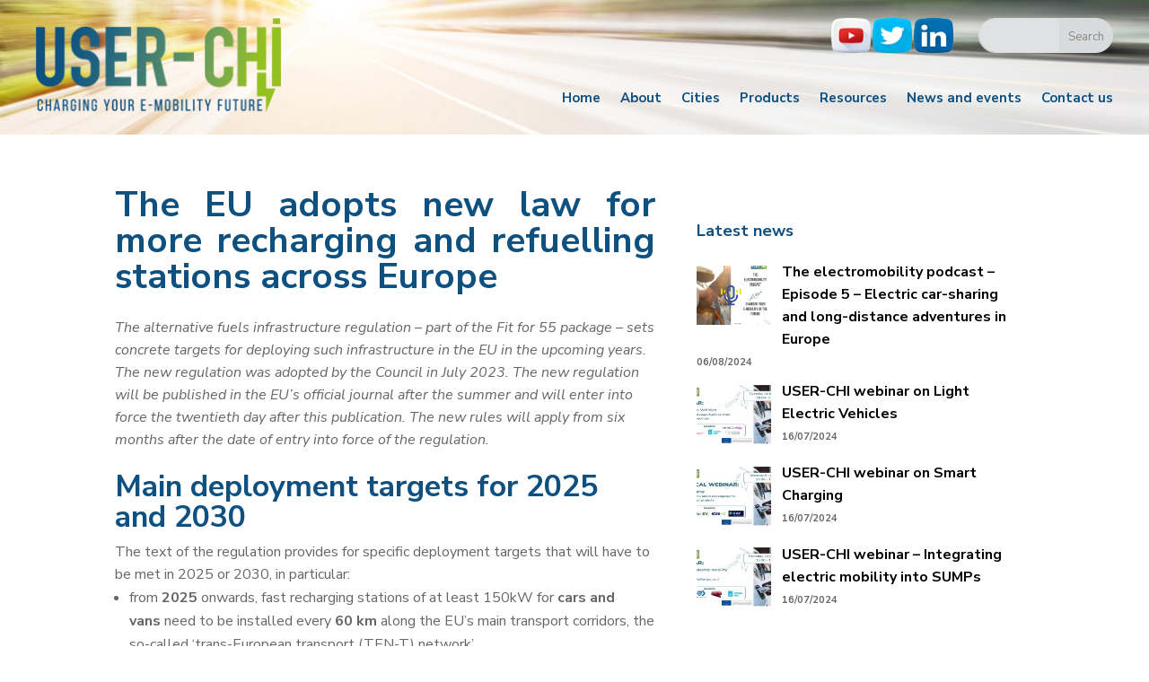

--- FILE ---
content_type: text/html; charset=UTF-8
request_url: https://www.userchi.eu/news/alternative-fuels-infrastructure-the-eu-adopts-new-law-for-more-recharging-and-refuelling-stations-across-europe/
body_size: 15315
content:
<!DOCTYPE html>
<html lang="en-GB">
<head>
	<meta charset="UTF-8" />
<meta http-equiv="X-UA-Compatible" content="IE=edge">
	<link rel="pingback" href="https://www.userchi.eu/xmlrpc.php" />

	<script type="text/javascript">
		document.documentElement.className = 'js';
	</script>
	
	<meta name='robots' content='index, follow, max-image-preview:large, max-snippet:-1, max-video-preview:-1' />
<script type="text/javascript">
			let jqueryParams=[],jQuery=function(r){return jqueryParams=[...jqueryParams,r],jQuery},$=function(r){return jqueryParams=[...jqueryParams,r],$};window.jQuery=jQuery,window.$=jQuery;let customHeadScripts=!1;jQuery.fn=jQuery.prototype={},$.fn=jQuery.prototype={},jQuery.noConflict=function(r){if(window.jQuery)return jQuery=window.jQuery,$=window.jQuery,customHeadScripts=!0,jQuery.noConflict},jQuery.ready=function(r){jqueryParams=[...jqueryParams,r]},$.ready=function(r){jqueryParams=[...jqueryParams,r]},jQuery.load=function(r){jqueryParams=[...jqueryParams,r]},$.load=function(r){jqueryParams=[...jqueryParams,r]},jQuery.fn.ready=function(r){jqueryParams=[...jqueryParams,r]},$.fn.ready=function(r){jqueryParams=[...jqueryParams,r]};</script>
	<!-- This site is optimized with the Yoast SEO plugin v21.5 - https://yoast.com/wordpress/plugins/seo/ -->
	<title>Alternative fuels infrastructure: the EU adopts new law for more recharging and refuelling stations across Europe | USER-CHI</title>
	<meta name="description" content="The alternative fuels infrastructure regulation – part of the Fit for 55 package – was adopted in July 2023 and sets concrete targets for deploying such infrastructure in the EU in the upcoming years." />
	<link rel="canonical" href="https://www.userchi.eu/news/alternative-fuels-infrastructure-the-eu-adopts-new-law-for-more-recharging-and-refuelling-stations-across-europe/" />
	<meta property="og:locale" content="en_GB" />
	<meta property="og:type" content="article" />
	<meta property="og:title" content="Alternative fuels infrastructure: the EU adopts new law for more recharging and refuelling stations across Europe | USER-CHI" />
	<meta property="og:description" content="The alternative fuels infrastructure regulation – part of the Fit for 55 package – was adopted in July 2023 and sets concrete targets for deploying such infrastructure in the EU in the upcoming years." />
	<meta property="og:url" content="https://www.userchi.eu/news/alternative-fuels-infrastructure-the-eu-adopts-new-law-for-more-recharging-and-refuelling-stations-across-europe/" />
	<meta property="og:site_name" content="USER-CHI" />
	<meta property="article:published_time" content="2023-08-31T14:30:53+00:00" />
	<meta property="article:modified_time" content="2023-08-31T14:43:19+00:00" />
	<meta property="og:image" content="https://www.userchi.eu/wp-content/uploads/2020/07/our_future_is_charging.jpg" />
	<meta property="og:image:width" content="1200" />
	<meta property="og:image:height" content="800" />
	<meta property="og:image:type" content="image/jpeg" />
	<meta name="author" content="Marion Pignel" />
	<meta name="twitter:card" content="summary_large_image" />
	<meta name="twitter:creator" content="@Userchi_H2020" />
	<meta name="twitter:site" content="@Userchi_H2020" />
	<meta name="twitter:label1" content="Written by" />
	<meta name="twitter:data1" content="Marion Pignel" />
	<meta name="twitter:label2" content="Estimated reading time" />
	<meta name="twitter:data2" content="3 minutes" />
	<script type="application/ld+json" class="yoast-schema-graph">{"@context":"https://schema.org","@graph":[{"@type":"Article","@id":"https://www.userchi.eu/news/alternative-fuels-infrastructure-the-eu-adopts-new-law-for-more-recharging-and-refuelling-stations-across-europe/#article","isPartOf":{"@id":"https://www.userchi.eu/news/alternative-fuels-infrastructure-the-eu-adopts-new-law-for-more-recharging-and-refuelling-stations-across-europe/"},"author":{"name":"Marion Pignel","@id":"https://www.userchi.eu/#/schema/person/58f22c5c2bd6595d40269e092ebbdecc"},"headline":"Alternative fuels infrastructure: the EU adopts new law for more recharging and refuelling stations across Europe","datePublished":"2023-08-31T14:30:53+00:00","dateModified":"2023-08-31T14:43:19+00:00","mainEntityOfPage":{"@id":"https://www.userchi.eu/news/alternative-fuels-infrastructure-the-eu-adopts-new-law-for-more-recharging-and-refuelling-stations-across-europe/"},"wordCount":792,"publisher":{"@id":"https://www.userchi.eu/#organization"},"image":{"@id":"https://www.userchi.eu/news/alternative-fuels-infrastructure-the-eu-adopts-new-law-for-more-recharging-and-refuelling-stations-across-europe/#primaryimage"},"thumbnailUrl":"https://www.userchi.eu/wp-content/uploads/2020/07/our_future_is_charging.jpg","articleSection":["News"],"inLanguage":"en-GB"},{"@type":"WebPage","@id":"https://www.userchi.eu/news/alternative-fuels-infrastructure-the-eu-adopts-new-law-for-more-recharging-and-refuelling-stations-across-europe/","url":"https://www.userchi.eu/news/alternative-fuels-infrastructure-the-eu-adopts-new-law-for-more-recharging-and-refuelling-stations-across-europe/","name":"Alternative fuels infrastructure: the EU adopts new law for more recharging and refuelling stations across Europe | USER-CHI","isPartOf":{"@id":"https://www.userchi.eu/#website"},"primaryImageOfPage":{"@id":"https://www.userchi.eu/news/alternative-fuels-infrastructure-the-eu-adopts-new-law-for-more-recharging-and-refuelling-stations-across-europe/#primaryimage"},"image":{"@id":"https://www.userchi.eu/news/alternative-fuels-infrastructure-the-eu-adopts-new-law-for-more-recharging-and-refuelling-stations-across-europe/#primaryimage"},"thumbnailUrl":"https://www.userchi.eu/wp-content/uploads/2020/07/our_future_is_charging.jpg","datePublished":"2023-08-31T14:30:53+00:00","dateModified":"2023-08-31T14:43:19+00:00","description":"The alternative fuels infrastructure regulation – part of the Fit for 55 package – was adopted in July 2023 and sets concrete targets for deploying such infrastructure in the EU in the upcoming years.","breadcrumb":{"@id":"https://www.userchi.eu/news/alternative-fuels-infrastructure-the-eu-adopts-new-law-for-more-recharging-and-refuelling-stations-across-europe/#breadcrumb"},"inLanguage":"en-GB","potentialAction":[{"@type":"ReadAction","target":["https://www.userchi.eu/news/alternative-fuels-infrastructure-the-eu-adopts-new-law-for-more-recharging-and-refuelling-stations-across-europe/"]}]},{"@type":"ImageObject","inLanguage":"en-GB","@id":"https://www.userchi.eu/news/alternative-fuels-infrastructure-the-eu-adopts-new-law-for-more-recharging-and-refuelling-stations-across-europe/#primaryimage","url":"https://www.userchi.eu/wp-content/uploads/2020/07/our_future_is_charging.jpg","contentUrl":"https://www.userchi.eu/wp-content/uploads/2020/07/our_future_is_charging.jpg","width":1200,"height":800},{"@type":"BreadcrumbList","@id":"https://www.userchi.eu/news/alternative-fuels-infrastructure-the-eu-adopts-new-law-for-more-recharging-and-refuelling-stations-across-europe/#breadcrumb","itemListElement":[{"@type":"ListItem","position":1,"name":"Home","item":"https://www.userchi.eu/"},{"@type":"ListItem","position":2,"name":"Alternative fuels infrastructure: the EU adopts new law for more recharging and refuelling stations across Europe"}]},{"@type":"WebSite","@id":"https://www.userchi.eu/#website","url":"https://www.userchi.eu/","name":"USER-CHI","description":"Charging your e-mobility future","publisher":{"@id":"https://www.userchi.eu/#organization"},"potentialAction":[{"@type":"SearchAction","target":{"@type":"EntryPoint","urlTemplate":"https://www.userchi.eu/?s={search_term_string}"},"query-input":"required name=search_term_string"}],"inLanguage":"en-GB"},{"@type":"Organization","@id":"https://www.userchi.eu/#organization","name":"USER-CHI","url":"https://www.userchi.eu/","logo":{"@type":"ImageObject","inLanguage":"en-GB","@id":"https://www.userchi.eu/#/schema/logo/image/","url":"https://www.userchi.eu/wp-content/uploads/2020/05/USER-CHI-logo.png","contentUrl":"https://www.userchi.eu/wp-content/uploads/2020/05/USER-CHI-logo.png","width":276,"height":106,"caption":"USER-CHI"},"image":{"@id":"https://www.userchi.eu/#/schema/logo/image/"},"sameAs":["https://twitter.com/Userchi_H2020","https://www.linkedin.com/in/user-chi-project-6aa8a71a6/","https://www.youtube.com/user/TheEUROCITIESnetwork"]},{"@type":"Person","@id":"https://www.userchi.eu/#/schema/person/58f22c5c2bd6595d40269e092ebbdecc","name":"Marion Pignel","image":{"@type":"ImageObject","inLanguage":"en-GB","@id":"https://www.userchi.eu/#/schema/person/image/","url":"https://secure.gravatar.com/avatar/7d25e8df02ef35ace0f15865ef2ecd09?s=96&d=mm&r=g","contentUrl":"https://secure.gravatar.com/avatar/7d25e8df02ef35ace0f15865ef2ecd09?s=96&d=mm&r=g","caption":"Marion Pignel"}}]}</script>
	<!-- / Yoast SEO plugin. -->


<link rel='dns-prefetch' href='//static.addtoany.com' />
<link rel='dns-prefetch' href='//fonts.googleapis.com' />
<link rel="alternate" type="application/rss+xml" title="USER-CHI &raquo; Feed" href="https://www.userchi.eu/feed/" />
<link rel="alternate" type="application/rss+xml" title="USER-CHI &raquo; Comments Feed" href="https://www.userchi.eu/comments/feed/" />
<meta content="Divi Child v.1.0.0" name="generator"/><style id='wp-block-library-theme-inline-css' type='text/css'>
.wp-block-audio figcaption{color:#555;font-size:13px;text-align:center}.is-dark-theme .wp-block-audio figcaption{color:hsla(0,0%,100%,.65)}.wp-block-audio{margin:0 0 1em}.wp-block-code{border:1px solid #ccc;border-radius:4px;font-family:Menlo,Consolas,monaco,monospace;padding:.8em 1em}.wp-block-embed figcaption{color:#555;font-size:13px;text-align:center}.is-dark-theme .wp-block-embed figcaption{color:hsla(0,0%,100%,.65)}.wp-block-embed{margin:0 0 1em}.blocks-gallery-caption{color:#555;font-size:13px;text-align:center}.is-dark-theme .blocks-gallery-caption{color:hsla(0,0%,100%,.65)}.wp-block-image figcaption{color:#555;font-size:13px;text-align:center}.is-dark-theme .wp-block-image figcaption{color:hsla(0,0%,100%,.65)}.wp-block-image{margin:0 0 1em}.wp-block-pullquote{border-bottom:4px solid;border-top:4px solid;color:currentColor;margin-bottom:1.75em}.wp-block-pullquote cite,.wp-block-pullquote footer,.wp-block-pullquote__citation{color:currentColor;font-size:.8125em;font-style:normal;text-transform:uppercase}.wp-block-quote{border-left:.25em solid;margin:0 0 1.75em;padding-left:1em}.wp-block-quote cite,.wp-block-quote footer{color:currentColor;font-size:.8125em;font-style:normal;position:relative}.wp-block-quote.has-text-align-right{border-left:none;border-right:.25em solid;padding-left:0;padding-right:1em}.wp-block-quote.has-text-align-center{border:none;padding-left:0}.wp-block-quote.is-large,.wp-block-quote.is-style-large,.wp-block-quote.is-style-plain{border:none}.wp-block-search .wp-block-search__label{font-weight:700}.wp-block-search__button{border:1px solid #ccc;padding:.375em .625em}:where(.wp-block-group.has-background){padding:1.25em 2.375em}.wp-block-separator.has-css-opacity{opacity:.4}.wp-block-separator{border:none;border-bottom:2px solid;margin-left:auto;margin-right:auto}.wp-block-separator.has-alpha-channel-opacity{opacity:1}.wp-block-separator:not(.is-style-wide):not(.is-style-dots){width:100px}.wp-block-separator.has-background:not(.is-style-dots){border-bottom:none;height:1px}.wp-block-separator.has-background:not(.is-style-wide):not(.is-style-dots){height:2px}.wp-block-table{margin:0 0 1em}.wp-block-table td,.wp-block-table th{word-break:normal}.wp-block-table figcaption{color:#555;font-size:13px;text-align:center}.is-dark-theme .wp-block-table figcaption{color:hsla(0,0%,100%,.65)}.wp-block-video figcaption{color:#555;font-size:13px;text-align:center}.is-dark-theme .wp-block-video figcaption{color:hsla(0,0%,100%,.65)}.wp-block-video{margin:0 0 1em}.wp-block-template-part.has-background{margin-bottom:0;margin-top:0;padding:1.25em 2.375em}
</style>
<style id='global-styles-inline-css' type='text/css'>
body{--wp--preset--color--black: #000000;--wp--preset--color--cyan-bluish-gray: #abb8c3;--wp--preset--color--white: #ffffff;--wp--preset--color--pale-pink: #f78da7;--wp--preset--color--vivid-red: #cf2e2e;--wp--preset--color--luminous-vivid-orange: #ff6900;--wp--preset--color--luminous-vivid-amber: #fcb900;--wp--preset--color--light-green-cyan: #7bdcb5;--wp--preset--color--vivid-green-cyan: #00d084;--wp--preset--color--pale-cyan-blue: #8ed1fc;--wp--preset--color--vivid-cyan-blue: #0693e3;--wp--preset--color--vivid-purple: #9b51e0;--wp--preset--gradient--vivid-cyan-blue-to-vivid-purple: linear-gradient(135deg,rgba(6,147,227,1) 0%,rgb(155,81,224) 100%);--wp--preset--gradient--light-green-cyan-to-vivid-green-cyan: linear-gradient(135deg,rgb(122,220,180) 0%,rgb(0,208,130) 100%);--wp--preset--gradient--luminous-vivid-amber-to-luminous-vivid-orange: linear-gradient(135deg,rgba(252,185,0,1) 0%,rgba(255,105,0,1) 100%);--wp--preset--gradient--luminous-vivid-orange-to-vivid-red: linear-gradient(135deg,rgba(255,105,0,1) 0%,rgb(207,46,46) 100%);--wp--preset--gradient--very-light-gray-to-cyan-bluish-gray: linear-gradient(135deg,rgb(238,238,238) 0%,rgb(169,184,195) 100%);--wp--preset--gradient--cool-to-warm-spectrum: linear-gradient(135deg,rgb(74,234,220) 0%,rgb(151,120,209) 20%,rgb(207,42,186) 40%,rgb(238,44,130) 60%,rgb(251,105,98) 80%,rgb(254,248,76) 100%);--wp--preset--gradient--blush-light-purple: linear-gradient(135deg,rgb(255,206,236) 0%,rgb(152,150,240) 100%);--wp--preset--gradient--blush-bordeaux: linear-gradient(135deg,rgb(254,205,165) 0%,rgb(254,45,45) 50%,rgb(107,0,62) 100%);--wp--preset--gradient--luminous-dusk: linear-gradient(135deg,rgb(255,203,112) 0%,rgb(199,81,192) 50%,rgb(65,88,208) 100%);--wp--preset--gradient--pale-ocean: linear-gradient(135deg,rgb(255,245,203) 0%,rgb(182,227,212) 50%,rgb(51,167,181) 100%);--wp--preset--gradient--electric-grass: linear-gradient(135deg,rgb(202,248,128) 0%,rgb(113,206,126) 100%);--wp--preset--gradient--midnight: linear-gradient(135deg,rgb(2,3,129) 0%,rgb(40,116,252) 100%);--wp--preset--font-size--small: 13px;--wp--preset--font-size--medium: 20px;--wp--preset--font-size--large: 36px;--wp--preset--font-size--x-large: 42px;--wp--preset--spacing--20: 0.44rem;--wp--preset--spacing--30: 0.67rem;--wp--preset--spacing--40: 1rem;--wp--preset--spacing--50: 1.5rem;--wp--preset--spacing--60: 2.25rem;--wp--preset--spacing--70: 3.38rem;--wp--preset--spacing--80: 5.06rem;--wp--preset--shadow--natural: 6px 6px 9px rgba(0, 0, 0, 0.2);--wp--preset--shadow--deep: 12px 12px 50px rgba(0, 0, 0, 0.4);--wp--preset--shadow--sharp: 6px 6px 0px rgba(0, 0, 0, 0.2);--wp--preset--shadow--outlined: 6px 6px 0px -3px rgba(255, 255, 255, 1), 6px 6px rgba(0, 0, 0, 1);--wp--preset--shadow--crisp: 6px 6px 0px rgba(0, 0, 0, 1);}body { margin: 0;--wp--style--global--content-size: 823px;--wp--style--global--wide-size: 1080px; }.wp-site-blocks > .alignleft { float: left; margin-right: 2em; }.wp-site-blocks > .alignright { float: right; margin-left: 2em; }.wp-site-blocks > .aligncenter { justify-content: center; margin-left: auto; margin-right: auto; }:where(.is-layout-flex){gap: 0.5em;}:where(.is-layout-grid){gap: 0.5em;}body .is-layout-flow > .alignleft{float: left;margin-inline-start: 0;margin-inline-end: 2em;}body .is-layout-flow > .alignright{float: right;margin-inline-start: 2em;margin-inline-end: 0;}body .is-layout-flow > .aligncenter{margin-left: auto !important;margin-right: auto !important;}body .is-layout-constrained > .alignleft{float: left;margin-inline-start: 0;margin-inline-end: 2em;}body .is-layout-constrained > .alignright{float: right;margin-inline-start: 2em;margin-inline-end: 0;}body .is-layout-constrained > .aligncenter{margin-left: auto !important;margin-right: auto !important;}body .is-layout-constrained > :where(:not(.alignleft):not(.alignright):not(.alignfull)){max-width: var(--wp--style--global--content-size);margin-left: auto !important;margin-right: auto !important;}body .is-layout-constrained > .alignwide{max-width: var(--wp--style--global--wide-size);}body .is-layout-flex{display: flex;}body .is-layout-flex{flex-wrap: wrap;align-items: center;}body .is-layout-flex > *{margin: 0;}body .is-layout-grid{display: grid;}body .is-layout-grid > *{margin: 0;}body{padding-top: 0px;padding-right: 0px;padding-bottom: 0px;padding-left: 0px;}a:where(:not(.wp-element-button)){text-decoration: underline;}.wp-element-button, .wp-block-button__link{background-color: #32373c;border-width: 0;color: #fff;font-family: inherit;font-size: inherit;line-height: inherit;padding: calc(0.667em + 2px) calc(1.333em + 2px);text-decoration: none;}.has-black-color{color: var(--wp--preset--color--black) !important;}.has-cyan-bluish-gray-color{color: var(--wp--preset--color--cyan-bluish-gray) !important;}.has-white-color{color: var(--wp--preset--color--white) !important;}.has-pale-pink-color{color: var(--wp--preset--color--pale-pink) !important;}.has-vivid-red-color{color: var(--wp--preset--color--vivid-red) !important;}.has-luminous-vivid-orange-color{color: var(--wp--preset--color--luminous-vivid-orange) !important;}.has-luminous-vivid-amber-color{color: var(--wp--preset--color--luminous-vivid-amber) !important;}.has-light-green-cyan-color{color: var(--wp--preset--color--light-green-cyan) !important;}.has-vivid-green-cyan-color{color: var(--wp--preset--color--vivid-green-cyan) !important;}.has-pale-cyan-blue-color{color: var(--wp--preset--color--pale-cyan-blue) !important;}.has-vivid-cyan-blue-color{color: var(--wp--preset--color--vivid-cyan-blue) !important;}.has-vivid-purple-color{color: var(--wp--preset--color--vivid-purple) !important;}.has-black-background-color{background-color: var(--wp--preset--color--black) !important;}.has-cyan-bluish-gray-background-color{background-color: var(--wp--preset--color--cyan-bluish-gray) !important;}.has-white-background-color{background-color: var(--wp--preset--color--white) !important;}.has-pale-pink-background-color{background-color: var(--wp--preset--color--pale-pink) !important;}.has-vivid-red-background-color{background-color: var(--wp--preset--color--vivid-red) !important;}.has-luminous-vivid-orange-background-color{background-color: var(--wp--preset--color--luminous-vivid-orange) !important;}.has-luminous-vivid-amber-background-color{background-color: var(--wp--preset--color--luminous-vivid-amber) !important;}.has-light-green-cyan-background-color{background-color: var(--wp--preset--color--light-green-cyan) !important;}.has-vivid-green-cyan-background-color{background-color: var(--wp--preset--color--vivid-green-cyan) !important;}.has-pale-cyan-blue-background-color{background-color: var(--wp--preset--color--pale-cyan-blue) !important;}.has-vivid-cyan-blue-background-color{background-color: var(--wp--preset--color--vivid-cyan-blue) !important;}.has-vivid-purple-background-color{background-color: var(--wp--preset--color--vivid-purple) !important;}.has-black-border-color{border-color: var(--wp--preset--color--black) !important;}.has-cyan-bluish-gray-border-color{border-color: var(--wp--preset--color--cyan-bluish-gray) !important;}.has-white-border-color{border-color: var(--wp--preset--color--white) !important;}.has-pale-pink-border-color{border-color: var(--wp--preset--color--pale-pink) !important;}.has-vivid-red-border-color{border-color: var(--wp--preset--color--vivid-red) !important;}.has-luminous-vivid-orange-border-color{border-color: var(--wp--preset--color--luminous-vivid-orange) !important;}.has-luminous-vivid-amber-border-color{border-color: var(--wp--preset--color--luminous-vivid-amber) !important;}.has-light-green-cyan-border-color{border-color: var(--wp--preset--color--light-green-cyan) !important;}.has-vivid-green-cyan-border-color{border-color: var(--wp--preset--color--vivid-green-cyan) !important;}.has-pale-cyan-blue-border-color{border-color: var(--wp--preset--color--pale-cyan-blue) !important;}.has-vivid-cyan-blue-border-color{border-color: var(--wp--preset--color--vivid-cyan-blue) !important;}.has-vivid-purple-border-color{border-color: var(--wp--preset--color--vivid-purple) !important;}.has-vivid-cyan-blue-to-vivid-purple-gradient-background{background: var(--wp--preset--gradient--vivid-cyan-blue-to-vivid-purple) !important;}.has-light-green-cyan-to-vivid-green-cyan-gradient-background{background: var(--wp--preset--gradient--light-green-cyan-to-vivid-green-cyan) !important;}.has-luminous-vivid-amber-to-luminous-vivid-orange-gradient-background{background: var(--wp--preset--gradient--luminous-vivid-amber-to-luminous-vivid-orange) !important;}.has-luminous-vivid-orange-to-vivid-red-gradient-background{background: var(--wp--preset--gradient--luminous-vivid-orange-to-vivid-red) !important;}.has-very-light-gray-to-cyan-bluish-gray-gradient-background{background: var(--wp--preset--gradient--very-light-gray-to-cyan-bluish-gray) !important;}.has-cool-to-warm-spectrum-gradient-background{background: var(--wp--preset--gradient--cool-to-warm-spectrum) !important;}.has-blush-light-purple-gradient-background{background: var(--wp--preset--gradient--blush-light-purple) !important;}.has-blush-bordeaux-gradient-background{background: var(--wp--preset--gradient--blush-bordeaux) !important;}.has-luminous-dusk-gradient-background{background: var(--wp--preset--gradient--luminous-dusk) !important;}.has-pale-ocean-gradient-background{background: var(--wp--preset--gradient--pale-ocean) !important;}.has-electric-grass-gradient-background{background: var(--wp--preset--gradient--electric-grass) !important;}.has-midnight-gradient-background{background: var(--wp--preset--gradient--midnight) !important;}.has-small-font-size{font-size: var(--wp--preset--font-size--small) !important;}.has-medium-font-size{font-size: var(--wp--preset--font-size--medium) !important;}.has-large-font-size{font-size: var(--wp--preset--font-size--large) !important;}.has-x-large-font-size{font-size: var(--wp--preset--font-size--x-large) !important;}
.wp-block-navigation a:where(:not(.wp-element-button)){color: inherit;}
:where(.wp-block-post-template.is-layout-flex){gap: 1.25em;}:where(.wp-block-post-template.is-layout-grid){gap: 1.25em;}
:where(.wp-block-columns.is-layout-flex){gap: 2em;}:where(.wp-block-columns.is-layout-grid){gap: 2em;}
.wp-block-pullquote{font-size: 1.5em;line-height: 1.6;}
</style>
<link rel='stylesheet' id='dica-lightbox-styles-css' href='https://www.userchi.eu/wp-content/plugins/dg-divi-carousel/styles/light-box-styles.css?ver=2.0.26' type='text/css' media='all' />
<link rel='stylesheet' id='swipe-style-css' href='https://www.userchi.eu/wp-content/plugins/dg-divi-carousel/styles/swiper.min.css?ver=2.0.26' type='text/css' media='all' />
<link rel='stylesheet' id='events-manager-css' href='https://www.userchi.eu/wp-content/plugins/events-manager/includes/css/events-manager.min.css?ver=6.3' type='text/css' media='all' />
<link rel='stylesheet' id='fh-carousel-owl-css' href='https://www.userchi.eu/wp-content/plugins/post-carousel-for-dv-builder//assets/css/owl.carousel.min.css?ver=6.4.7' type='text/css' media='all' />
<link rel='stylesheet' id='fh-carousel-style-css' href='https://www.userchi.eu/wp-content/plugins/post-carousel-for-dv-builder//assets/css/fh-carousel.css?ver=1769241594' type='text/css' media='all' />
<link rel='stylesheet' id='preloader-plus-css' href='https://www.userchi.eu/wp-content/plugins/preloader-plus/assets/css/preloader-plus.min.css?ver=2.2.1' type='text/css' media='all' />
<style id='preloader-plus-inline-css' type='text/css'>
body #content {opacity: 0; transform:  scale(1); transition: transform 600ms ease, opacity 600ms ease; }body.complete #content {opacity: 1; transform: translate(0,0) scale(1); }.preloader-plus {background-color: #ffffff; }body.complete > *:not(.preloader-plus),.preloader-plus {transition-duration: 600ms,600ms,0s; }.preloader-plus * {color: #65615F; }.preloader-plus.complete {opacity: 0; transform:  scale(1); transition-delay: 0s,0s,600ms; }.preloader-plus .preloader-site-title {font-weight: bold; font-size: 50px; text-transform: none; }.preloader-plus #preloader-counter {font-weight: bold; font-size: 24px; }.preloader-plus .preloader-plus-custom-content {font-weight: bold; font-size: 24px; text-transform: none; }.preloader-plus-default-icons {width: 100px; height: 100px; }.preloader-plus .preloader-custom-img {animation: preloader-none 1500ms linear infinite; width: 100px; }.preloader-plus .prog-bar {height: 5px; background-color: #8dc53e; }.preloader-plus .prog-bar-bg {height: 5px; background-color: #919191; }.preloader-plus .prog-bar-wrapper {top: 0; padding-top: 0; width: 100%; }
</style>
<link rel='stylesheet' id='magnific-popup-css' href='https://www.userchi.eu/wp-content/themes/Divi/includes/builder/feature/dynamic-assets/assets/css/magnific_popup.css?ver=2.5.2' type='text/css' media='all' />
<link rel='stylesheet' id='dsm-animate-css' href='https://www.userchi.eu/wp-content/plugins/supreme-modules-for-divi/public/css/animate.css?ver=2.5.2' type='text/css' media='all' />
<link rel='stylesheet' id='divi-carousel-styles-css' href='https://www.userchi.eu/wp-content/plugins/dg-divi-carousel/styles/style.min.css?ver=2.0.26' type='text/css' media='all' />
<link rel='stylesheet' id='et_pb_wptools_image_carousel-styles-css' href='https://www.userchi.eu/wp-content/plugins/image-carousel-for-divi/styles/style.min.css?ver=1.6.0' type='text/css' media='all' />
<link rel='stylesheet' id='supreme-modules-for-divi-styles-css' href='https://www.userchi.eu/wp-content/plugins/supreme-modules-for-divi/styles/style.min.css?ver=2.5.2' type='text/css' media='all' />
<link rel='stylesheet' id='et-builder-googlefonts-cached-css' href='https://fonts.googleapis.com/css?family=Nunito+Sans:200,200italic,300,300italic,regular,italic,600,600italic,700,700italic,800,800italic,900,900italic&#038;subset=latin,latin-ext&#038;display=swap' type='text/css' media='all' />
<link rel='stylesheet' id='recent-posts-widget-with-thumbnails-public-style-css' href='https://www.userchi.eu/wp-content/plugins/recent-posts-widget-with-thumbnails/public.css?ver=7.1.1' type='text/css' media='all' />
<link rel='stylesheet' id='addtoany-css' href='https://www.userchi.eu/wp-content/plugins/add-to-any/addtoany.min.css?ver=1.16' type='text/css' media='all' />
<style id='addtoany-inline-css' type='text/css'>
.a2a_floating_style.a2a_default_style {
    bottom: 0;
}
</style>
<link rel='stylesheet' id='divi-style-parent-css' href='https://www.userchi.eu/wp-content/themes/Divi/style-static.min.css?ver=4.21.0' type='text/css' media='all' />
<link rel='stylesheet' id='divi-style-css' href='https://www.userchi.eu/wp-content/themes/divi-child/style.css?ver=4.21.0' type='text/css' media='all' />
<script type="text/javascript" id="addtoany-core-js-before">
/* <![CDATA[ */
window.a2a_config=window.a2a_config||{};a2a_config.callbacks=[];a2a_config.overlays=[];a2a_config.templates={};a2a_localize = {
	Share: "Share",
	Save: "Save",
	Subscribe: "Subscribe",
	Email: "Email",
	Bookmark: "Bookmark",
	ShowAll: "Show All",
	ShowLess: "Show less",
	FindServices: "Find service(s)",
	FindAnyServiceToAddTo: "Instantly find any service to add to",
	PoweredBy: "Powered by",
	ShareViaEmail: "Share via email",
	SubscribeViaEmail: "Subscribe via email",
	BookmarkInYourBrowser: "Bookmark in your browser",
	BookmarkInstructions: "Press Ctrl+D or \u2318+D to bookmark this page",
	AddToYourFavorites: "Add to your favourites",
	SendFromWebOrProgram: "Send from any email address or email program",
	EmailProgram: "Email program",
	More: "More&#8230;",
	ThanksForSharing: "Thanks for sharing!",
	ThanksForFollowing: "Thanks for following!"
};
/* ]]> */
</script>
<script type="text/javascript" async src="https://static.addtoany.com/menu/page.js" id="addtoany-core-js"></script>
<script type="text/javascript" src="https://www.userchi.eu/wp-includes/js/jquery/jquery.min.js?ver=3.7.1" id="jquery-core-js"></script>
<script type="text/javascript" src="https://www.userchi.eu/wp-includes/js/jquery/jquery-migrate.min.js?ver=3.4.1" id="jquery-migrate-js"></script>
<script type="text/javascript" id="jquery-js-after">
/* <![CDATA[ */
jqueryParams.length&&$.each(jqueryParams,function(e,r){if("function"==typeof r){var n=String(r);n.replace("$","jQuery");var a=new Function("return "+n)();$(document).ready(a)}});
/* ]]> */
</script>
<script type="text/javascript" async src="https://www.userchi.eu/wp-content/plugins/add-to-any/addtoany.min.js?ver=1.1" id="addtoany-jquery-js"></script>
<script type="text/javascript" src="https://www.userchi.eu/wp-includes/js/jquery/ui/core.min.js?ver=1.13.2" id="jquery-ui-core-js"></script>
<script type="text/javascript" src="https://www.userchi.eu/wp-includes/js/jquery/ui/mouse.min.js?ver=1.13.2" id="jquery-ui-mouse-js"></script>
<script type="text/javascript" src="https://www.userchi.eu/wp-includes/js/jquery/ui/sortable.min.js?ver=1.13.2" id="jquery-ui-sortable-js"></script>
<script type="text/javascript" src="https://www.userchi.eu/wp-includes/js/jquery/ui/datepicker.min.js?ver=1.13.2" id="jquery-ui-datepicker-js"></script>
<script type="text/javascript" id="jquery-ui-datepicker-js-after">
/* <![CDATA[ */
jQuery(function(jQuery){jQuery.datepicker.setDefaults({"closeText":"Close","currentText":"Today","monthNames":["January","February","March","April","May","June","July","August","September","October","November","December"],"monthNamesShort":["Jan","Feb","Mar","Apr","May","Jun","Jul","Aug","Sep","Oct","Nov","Dec"],"nextText":"Next","prevText":"Previous","dayNames":["Sunday","Monday","Tuesday","Wednesday","Thursday","Friday","Saturday"],"dayNamesShort":["Sun","Mon","Tue","Wed","Thu","Fri","Sat"],"dayNamesMin":["S","M","T","W","T","F","S"],"dateFormat":"dd\/mm\/yy","firstDay":1,"isRTL":false});});
/* ]]> */
</script>
<script type="text/javascript" src="https://www.userchi.eu/wp-includes/js/jquery/ui/resizable.min.js?ver=1.13.2" id="jquery-ui-resizable-js"></script>
<script type="text/javascript" src="https://www.userchi.eu/wp-includes/js/jquery/ui/draggable.min.js?ver=1.13.2" id="jquery-ui-draggable-js"></script>
<script type="text/javascript" src="https://www.userchi.eu/wp-includes/js/jquery/ui/controlgroup.min.js?ver=1.13.2" id="jquery-ui-controlgroup-js"></script>
<script type="text/javascript" src="https://www.userchi.eu/wp-includes/js/jquery/ui/checkboxradio.min.js?ver=1.13.2" id="jquery-ui-checkboxradio-js"></script>
<script type="text/javascript" src="https://www.userchi.eu/wp-includes/js/jquery/ui/button.min.js?ver=1.13.2" id="jquery-ui-button-js"></script>
<script type="text/javascript" src="https://www.userchi.eu/wp-includes/js/jquery/ui/dialog.min.js?ver=1.13.2" id="jquery-ui-dialog-js"></script>
<script type="text/javascript" id="events-manager-js-extra">
/* <![CDATA[ */
var EM = {"ajaxurl":"https:\/\/www.userchi.eu\/wp-admin\/admin-ajax.php","locationajaxurl":"https:\/\/www.userchi.eu\/wp-admin\/admin-ajax.php?action=locations_search","firstDay":"1","locale":"en","dateFormat":"yy-mm-dd","ui_css":"https:\/\/www.userchi.eu\/wp-content\/plugins\/events-manager\/includes\/css\/jquery-ui\/build.min.css","show24hours":"0","is_ssl":"1","autocomplete_limit":"10","calendar":{"breakpoints":{"small":560,"medium":908,"large":false}},"datepicker":{"format":"d\/m\/Y"},"search":{"breakpoints":{"small":650,"medium":850,"full":false}},"google_maps_api":"AIzaSyBtTZ9X9rCd17sb0S_udWaHUrUMZFf327c","bookingInProgress":"Please wait while the booking is being submitted.","tickets_save":"Save Ticket","bookingajaxurl":"https:\/\/www.userchi.eu\/wp-admin\/admin-ajax.php","bookings_export_save":"Export Bookings","bookings_settings_save":"Save Settings","booking_delete":"Are you sure you want to delete?","booking_offset":"30","bb_full":"Sold Out","bb_book":"Register Now","bb_booking":"Registration...","bb_booked":"Registration Submitted","bb_error":"Registration Error. Try again?","bb_cancel":"Cancel","bb_canceling":"Canceling...","bb_cancelled":"Cancelled","bb_cancel_error":"Cancellation Error. Try again?","txt_search":"Search","txt_searching":"Searching...","txt_loading":"Loading..."};
/* ]]> */
</script>
<script type="text/javascript" src="https://www.userchi.eu/wp-content/plugins/events-manager/includes/js/events-manager.js?ver=6.3" id="events-manager-js"></script>
<script type="text/javascript" src="https://www.userchi.eu/wp-content/plugins/post-carousel-for-dv-builder//assets/js/owl.carousel.min.js?ver=6.4.7" id="fh-carousel-owl-js"></script>
<script type="text/javascript" src="https://www.userchi.eu/wp-content/plugins/post-carousel-for-dv-builder//assets/js/fh-carousel.js?ver=1769241594" id="fh-carousel-script-js"></script>
<script type="text/javascript" id="preloader-plus-js-extra">
/* <![CDATA[ */
var preloader_plus = {"animation_delay":"300","animation_duration":"600"};
/* ]]> */
</script>
<script type="text/javascript" src="https://www.userchi.eu/wp-content/plugins/preloader-plus//assets/js/preloader-plus.min.js?ver=2.2.1" id="preloader-plus-js"></script>
<link rel="https://api.w.org/" href="https://www.userchi.eu/wp-json/" /><link rel="alternate" type="application/json" href="https://www.userchi.eu/wp-json/wp/v2/posts/4985" /><link rel="EditURI" type="application/rsd+xml" title="RSD" href="https://www.userchi.eu/xmlrpc.php?rsd" />
<meta name="generator" content="WordPress 6.4.7" />
<link rel='shortlink' href='https://www.userchi.eu/?p=4985' />
<link rel="alternate" type="application/json+oembed" href="https://www.userchi.eu/wp-json/oembed/1.0/embed?url=https%3A%2F%2Fwww.userchi.eu%2Fnews%2Falternative-fuels-infrastructure-the-eu-adopts-new-law-for-more-recharging-and-refuelling-stations-across-europe%2F" />
<link rel="alternate" type="text/xml+oembed" href="https://www.userchi.eu/wp-json/oembed/1.0/embed?url=https%3A%2F%2Fwww.userchi.eu%2Fnews%2Falternative-fuels-infrastructure-the-eu-adopts-new-law-for-more-recharging-and-refuelling-stations-across-europe%2F&#038;format=xml" />
<style type="text/css" id="simple-css-output">.event-categories a {pointer-events: none; cursor: default; text-decoration: none; color:#666666 !important;}.cn-text-container { max-width: 1200px;}#cookie-notice .cn-button { color: #ffffff!important; border-width: 0px!important; letter-spacing: 0px; font-size: 20px; font-family: 'Nunito Sans',Helvetica,Arial,Lucida,sans-serif!important; font-weight: 600!important; background-color: #8dc53e; padding: 5px 15px;}.cookie-notice-container { border: 1px solid #DFDED9; -webkit-box-shadow: 0px -4px 15px rgba(50, 50, 50, 0.15); -moz-box-shadow: 0px -4px 15px rgba(50, 50, 50, 0.15); box-shadow: 0px -4px 15px rgba(50, 50, 50, 0.15);}</style><meta name="viewport" content="width=device-width, initial-scale=1.0, maximum-scale=1.0, user-scalable=0" /><!-- CAROUSEL -->
<script type="text/javascript">
(function ($) {
 
var mn_index = 0; //Starting index
var mn_visible = 4;
var mn_end_index = 0;
 
function mn_next_slide(item) {
        mn_end_index = ( item.length / mn_visible ) - 1; //End index
     
        if (mn_index < mn_end_index ) {
            mn_index++;
            item.animate({'left':'-=100vw'}, 1000);
        }
}
function mn_previous_slide(item) {
        if (mn_index > 0) {
             mn_index--; 
             item.animate({'left':'+=100vw'}, 1000);
        }
}
 
function mn_first_slide(item) {
        if (mn_index > 0) {
             var move_vw = (100 * mn_index);
             item.animate({'left':'+='+move_vw+'vw'}, 1000);
             mn_index = 0; 
        }
}
 
function mn_set_visible() {
    if ($(window).width() < 480) {      
        mn_visible = 2;
    } else if ($(window).width() < 1025) {
        mn_visible = 3;
    }
}
 
function mn_carousel_init() {
    mn_set_visible();
 
    var item = $('.ds-carousel-module');
  
    $('#ds-arrow-right').click(function() {
        mn_next_slide(item);
    });
  
    $('#ds-arrow-left').click(function() {
        mn_previous_slide(item);
    });
      
    $(window).resize(function() {
        mn_set_visible();
        mn_first_slide(item);
    });
 
}
 
$(document).ready(function() {
    mn_carousel_init();
});
 
})(jQuery)
</script>
<!-- MOVING DATE DOWN -->
<script type="text/javascript">
jQuery(document).ready(function(){
///////date
jQuery(".news-posts .et_pb_fh_post_carousel_description").each(function(){
jQuery(".post-meta").hide();
jQuery(".news-posts .eventdate").hide();
jQuery(".news-posts .eventcategoryname").hide();
jQuery(".published", this).appendTo(jQuery(".et_pb_button_wrapper", this));
});
////////category

/////DATE
  jQuery(".events-posts .et_pb_fh_post_carousel_container_inner").each(function(){
    //  jQuery('<div/>', this).attr('class','eventdate').appendTo(jQuery('.et_pb_fh_post_carousel_image', this)); 

////////category
jQuery(".post-meta").hide();
	jQuery(".events-posts .et_pb_fh_post_carousel_content").hide();
	jQuery(".eventcategoryname", this).appendTo(jQuery(".et_pb_button_wrapper", this));

  });
});
</script>

<!-- Global site tag (gtag.js) - Google Analytics -->
<script async src="https://www.googletagmanager.com/gtag/js?id=G-WZCVXHL8D8"></script>
<script>
  window.dataLayer = window.dataLayer || [];
  function gtag(){dataLayer.push(arguments);}
  gtag('js', new Date());

  gtag('config', 'G-WZCVXHL8D8');
</script>

<!-- AMP Analytics --><script async custom-element="amp-analytics" src="https://cdn.ampproject.org/v0/amp-analytics-0.1.js"></script>

<!-- Google Tag Manager -->
<script>(function(w,d,s,l,i){w[l]=w[l]||[];w[l].push({'gtm.start':
new Date().getTime(),event:'gtm.js'});var f=d.getElementsByTagName(s)[0],
j=d.createElement(s),dl=l!='dataLayer'?'&l='+l:'';j.async=true;j.src=
'https://www.googletagmanager.com/gtm.js?id='+i+dl;f.parentNode.insertBefore(j,f);
})(window,document,'script','dataLayer','GTM-NTK56JB');</script>
<!-- End Google Tag Manager --><link rel="icon" href="https://www.userchi.eu/wp-content/uploads/2020/06/user-chi_400x400-150x150.jpg" sizes="32x32" />
<link rel="icon" href="https://www.userchi.eu/wp-content/uploads/2020/06/user-chi_400x400-300x300.jpg" sizes="192x192" />
<link rel="apple-touch-icon" href="https://www.userchi.eu/wp-content/uploads/2020/06/user-chi_400x400-300x300.jpg" />
<meta name="msapplication-TileImage" content="https://www.userchi.eu/wp-content/uploads/2020/06/user-chi_400x400-300x300.jpg" />
<link rel="stylesheet" id="et-core-unified-tb-1201-4985-cached-inline-styles" href="https://www.userchi.eu/wp-content/et-cache/4985/et-core-unified-tb-1201-4985.min.css?ver=1768632054" /><link rel="stylesheet" id="et-core-unified-4985-cached-inline-styles" href="https://www.userchi.eu/wp-content/et-cache/4985/et-core-unified-4985.min.css?ver=1768632054" /></head>
<body data-rsssl=1 class="post-template-default single single-post postid-4985 single-format-standard et-tb-has-template et-tb-has-header et_button_custom_icon et_pb_button_helper_class et_pb_footer_columns4 et_cover_background et_pb_gutter osx et_pb_gutters2 et_pb_pagebuilder_layout et_no_sidebar et_divi_theme et-db">
	<div id="page-container">
<div id="et-boc" class="et-boc">
			
		<header class="et-l et-l--header">
			<div class="et_builder_inner_content et_pb_gutters2"><div id="myheader" class="et_pb_section et_pb_section_0_tb_header custom-header-user et_pb_equal_columns et_pb_with_background et_section_specialty et_pb_section--with-menu" >
				
				
				
				
				
				<div class="et_pb_row">
				<div class="et_pb_column et_pb_column_1_4 et_pb_column_0_tb_header    et_pb_css_mix_blend_mode_passthrough">
				
				
				
				
				<div class="et_pb_module et_pb_image et_pb_image_0_tb_header et_pb_image_sticky">
				
				
				
				
				<a href="https://www.userchi.eu/"><span class="et_pb_image_wrap "><img decoding="async" width="276" height="106" src="https://www.userchi.eu/wp-content/uploads/2020/05/USER-CHI-logo.png" alt="" title="Mobile-logo-min" class="wp-image-40" data-et-multi-view="{&quot;schema&quot;:{&quot;attrs&quot;:{&quot;desktop&quot;:{&quot;src&quot;:&quot;https:\/\/www.userchi.eu\/wp-content\/uploads\/2020\/05\/USER-CHI-logo.png&quot;,&quot;alt&quot;:&quot;&quot;,&quot;title&quot;:&quot;Mobile-logo-min&quot;,&quot;class&quot;:&quot;wp-image-40&quot;},&quot;tablet&quot;:{&quot;src&quot;:&quot;https:\/\/www.userchi.eu\/wp-content\/uploads\/2020\/06\/Mobile-logo-min.jpg&quot;}}},&quot;slug&quot;:&quot;et_pb_image&quot;}" /></span></a>
			</div>
			</div><div class="et_pb_column et_pb_column_3_4 et_pb_column_1_tb_header   et_pb_specialty_column  et_pb_css_mix_blend_mode_passthrough et-last-child et_pb_column--with-menu">
				
				
				
				
				<div class="et_pb_row_inner et_pb_row_inner_0_tb_header et_pb_gutters1">
				<div class="et_pb_column et_pb_column_3_8 et_pb_column_inner et_pb_column_inner_0_tb_header">
				
				
				
				
				<div class="et_pb_module et_pb_image et_pb_image_1_tb_header">
				
				
				
				
				<a href="https://www.youtube.com/user/TheEUROCITIESnetwork/featured" target="_blank"><span class="et_pb_image_wrap "><img decoding="async" width="44" height="44" src="https://www.userchi.eu/wp-content/uploads/2020/06/youtube-small.png" alt="" title="youtube-hover" class="wp-image-1749" data-et-multi-view="{&quot;schema&quot;:{&quot;attrs&quot;:{&quot;desktop&quot;:{&quot;src&quot;:&quot;https:\/\/www.userchi.eu\/wp-content\/uploads\/2020\/06\/youtube-small.png&quot;,&quot;alt&quot;:&quot;&quot;,&quot;title&quot;:&quot;youtube-hover&quot;,&quot;class&quot;:&quot;wp-image-1749&quot;},&quot;hover&quot;:{&quot;src&quot;:&quot;https:\/\/www.userchi.eu\/wp-content\/uploads\/2020\/06\/youtube-hover.png&quot;}}},&quot;slug&quot;:&quot;et_pb_image&quot;}" /></span></a>
			</div><div class="et_pb_module et_pb_image et_pb_image_2_tb_header">
				
				
				
				
				<a href="https://twitter.com/Userchi_H2020" target="_blank"><span class="et_pb_image_wrap "><img decoding="async" width="44" height="44" src="https://www.userchi.eu/wp-content/uploads/2020/06/twitter-small.png" alt="" title="twitter-hover" class="wp-image-1750" data-et-multi-view="{&quot;schema&quot;:{&quot;attrs&quot;:{&quot;desktop&quot;:{&quot;src&quot;:&quot;https:\/\/www.userchi.eu\/wp-content\/uploads\/2020\/06\/twitter-small.png&quot;,&quot;alt&quot;:&quot;&quot;,&quot;title&quot;:&quot;twitter-hover&quot;,&quot;class&quot;:&quot;wp-image-1750&quot;},&quot;hover&quot;:{&quot;src&quot;:&quot;https:\/\/www.userchi.eu\/wp-content\/uploads\/2020\/06\/twitter-hover.png&quot;}}},&quot;slug&quot;:&quot;et_pb_image&quot;}" /></span></a>
			</div><div class="et_pb_module et_pb_image et_pb_image_3_tb_header">
				
				
				
				
				<a href="https://www.linkedin.com/in/user-chi-project-6aa8a71a6/" target="_blank"><span class="et_pb_image_wrap "><img decoding="async" width="44" height="44" src="https://www.userchi.eu/wp-content/uploads/2020/06/linkedin-small.png" alt="" title="linkedin-hover" class="wp-image-1747" data-et-multi-view="{&quot;schema&quot;:{&quot;attrs&quot;:{&quot;desktop&quot;:{&quot;src&quot;:&quot;https:\/\/www.userchi.eu\/wp-content\/uploads\/2020\/06\/linkedin-small.png&quot;,&quot;alt&quot;:&quot;&quot;,&quot;title&quot;:&quot;linkedin-hover&quot;,&quot;class&quot;:&quot;wp-image-1747&quot;},&quot;hover&quot;:{&quot;src&quot;:&quot;https:\/\/www.userchi.eu\/wp-content\/uploads\/2020\/06\/linkedin-hover.png&quot;}}},&quot;slug&quot;:&quot;et_pb_image&quot;}" /></span></a>
			</div>
			</div><div class="et_pb_column et_pb_column_3_8 et_pb_column_inner et_pb_column_inner_1_tb_header et-last-child">
				
				
				
				
				<div class="et_pb_module et_pb_search et_pb_search_0_tb_header  et_pb_text_align_left et_pb_bg_layout_light">
				
				
				
				
				<form role="search" method="get" class="et_pb_searchform" action="https://www.userchi.eu/">
					<div>
						<label class="screen-reader-text" for="s">Search for:</label>
						<input type="text" name="s" placeholder="" class="et_pb_s" />
						<input type="hidden" name="et_pb_searchform_submit" value="et_search_proccess" />
						
						<input type="hidden" name="et_pb_include_posts" value="yes" />
						<input type="hidden" name="et_pb_include_pages" value="yes" />
						<input type="submit" value="Search" class="et_pb_searchsubmit">
					</div>
				</form>
			</div>
			</div>
				
				
				
				
			</div><div class="et_pb_row_inner et_pb_row_inner_1_tb_header et_pb_row--with-menu">
				<div class="et_pb_column et_pb_column_4_4 et_pb_column_inner et_pb_column_inner_2_tb_header et-last-child et_pb_column--with-menu">
				
				
				
				
				<div class="et_pb_module et_pb_menu et_pb_menu_0_tb_header et_pb_bg_layout_dark  et_pb_text_align_right et_dropdown_animation_fade et_pb_menu--without-logo et_pb_menu--style-left_aligned">
					
					
					
					
					<div class="et_pb_menu_inner_container clearfix">
						
						<div class="et_pb_menu__wrap">
							<div class="et_pb_menu__menu">
								<nav class="et-menu-nav"><ul id="menu-main-menu" class="et-menu nav downwards"><li class="et_pb_menu_page_id-90 menu-item menu-item-type-custom menu-item-object-custom menu-item-90"><a href="/">Home</a></li>
<li class="et_pb_menu_page_id-91 menu-item menu-item-type-custom menu-item-object-custom menu-item-has-children menu-item-91"><a href="/the-project/">About</a>
<ul class="sub-menu">
	<li class="et_pb_menu_page_id-2615 menu-item menu-item-type-post_type menu-item-object-page menu-item-2622"><a href="https://www.userchi.eu/the-project/">The project</a></li>
	<li class="et_pb_menu_page_id-2381 menu-item menu-item-type-post_type menu-item-object-page menu-item-2504"><a href="https://www.userchi.eu/partners/">Our partners</a></li>
	<li class="et_pb_menu_page_id-2365 menu-item menu-item-type-post_type menu-item-object-page menu-item-2376"><a href="https://www.userchi.eu/project-initiatives-page/">Linked projects and initiatives</a></li>
	<li class="et_pb_menu_page_id-3695 menu-item menu-item-type-post_type menu-item-object-page menu-item-3714"><a href="https://www.userchi.eu/stakeholder-advisory-group/">Stakeholder advisory group</a></li>
</ul>
</li>
<li class="et_pb_menu_page_id-590 menu-item menu-item-type-post_type menu-item-object-page menu-item-has-children menu-item-1940"><a href="https://www.userchi.eu/cities/">Cities</a>
<ul class="sub-menu">
	<li class="et_pb_menu_page_id-740 menu-item menu-item-type-post_type menu-item-object-page menu-item-2075"><a href="https://www.userchi.eu/cities/barcelona/">Barcelona Metropolitan Area</a></li>
	<li class="et_pb_menu_page_id-2032 menu-item menu-item-type-post_type menu-item-object-page menu-item-2074"><a href="https://www.userchi.eu/cities/berlin/">Berlin</a></li>
	<li class="et_pb_menu_page_id-2052 menu-item menu-item-type-post_type menu-item-object-page menu-item-2073"><a href="https://www.userchi.eu/cities/budapest/">Budapest</a></li>
	<li class="et_pb_menu_page_id-2093 menu-item menu-item-type-post_type menu-item-object-page menu-item-2099"><a href="https://www.userchi.eu/cities/rome/">Rome</a></li>
	<li class="et_pb_menu_page_id-2109 menu-item menu-item-type-post_type menu-item-object-page menu-item-2154"><a href="https://www.userchi.eu/cities/turku/">Turku</a></li>
	<li class="et_pb_menu_page_id-2156 menu-item menu-item-type-post_type menu-item-object-page menu-item-2166"><a href="https://www.userchi.eu/cities/florence/">Florence</a></li>
	<li class="et_pb_menu_page_id-2168 menu-item menu-item-type-post_type menu-item-object-page menu-item-2177"><a href="https://www.userchi.eu/cities/murcia/">Murcia</a></li>
</ul>
</li>
<li class="et_pb_menu_page_id-2581 menu-item menu-item-type-post_type menu-item-object-page menu-item-2583"><a href="https://www.userchi.eu/products/">Products</a></li>
<li class="et_pb_menu_page_id-93 menu-item menu-item-type-custom menu-item-object-custom menu-item-has-children menu-item-93"><a href="#">Resources</a>
<ul class="sub-menu">
	<li class="et_pb_menu_page_id-2724 menu-item menu-item-type-post_type menu-item-object-page menu-item-2732"><a href="https://www.userchi.eu/media-library/">Media library</a></li>
	<li class="et_pb_menu_page_id-2727 menu-item menu-item-type-post_type menu-item-object-page menu-item-2731"><a href="https://www.userchi.eu/communication-material/">Communication material</a></li>
	<li class="et_pb_menu_page_id-2506 menu-item menu-item-type-post_type menu-item-object-page menu-item-4206"><a href="https://www.userchi.eu/publications/">Publications</a></li>
</ul>
</li>
<li class="et_pb_menu_page_id-95 menu-item menu-item-type-custom menu-item-object-custom menu-item-has-children menu-item-95"><a href="#">News and events</a>
<ul class="sub-menu">
	<li class="et_pb_menu_page_id-2 menu-item menu-item-type-post_type menu-item-object-page menu-item-2283"><a href="https://www.userchi.eu/news/">News</a></li>
	<li class="et_pb_menu_page_id-3079 menu-item menu-item-type-post_type menu-item-object-page menu-item-3106"><a href="https://www.userchi.eu/events/">Events</a></li>
</ul>
</li>
<li class="et_pb_menu_page_id-1196 menu-item menu-item-type-post_type menu-item-object-page menu-item-1206"><a href="https://www.userchi.eu/contact/">Contact us</a></li>
</ul></nav>
							</div>
							
							
							<div class="et_mobile_nav_menu">
				<div class="mobile_nav closed">
					<span class="mobile_menu_bar"></span>
				</div>
			</div>
						</div>
						
					</div>
				</div><div class="et_pb_module et_pb_code et_pb_code_0_tb_header">
				
				
				
				
				<div class="et_pb_code_inner"><script>
// When the user scrolls down 50px from the top of the document, resize the header's font size
window.onscroll = function() {scrollFunction()};
 
function scrollFunction() {
  if (document.body.scrollTop > 250 || document.documentElement.scrollTop > 250) {
    document.getElementById("myheader").style.position = "fixed";
  } else {
    document.getElementById("myheader").style.position = "";
  }
}
</script></div>
			</div>
			</div>
				
				
				
				
			</div>
			</div>
				</div>
				
			</div>		</div>
	</header>
	<div id="et-main-area">
	
<div id="main-content">
		<div class="container">
		<div id="content-area" class="clearfix">
			<div id="left-area">
											<article id="post-4985" class="et_pb_post post-4985 post type-post status-publish format-standard has-post-thumbnail hentry category-news">
					
					<div class="entry-content">
					<div class="et-l et-l--post">
			<div class="et_builder_inner_content et_pb_gutters2">
		<div class="et_pb_section et_pb_section_0 et_section_regular" >
				
				
				
				
				
				
				<div class="et_pb_row et_pb_row_0">
				<div class="et_pb_column et_pb_column_3_5 et_pb_column_0  et_pb_css_mix_blend_mode_passthrough">
				
				
				
				
				<div class="et_pb_module et_pb_text et_pb_text_0  et_pb_text_align_left et_pb_bg_layout_light">
				
				
				
				
				<div class="et_pb_text_inner"><h1 style="text-align: justify;">The EU adopts new law for more recharging and refuelling stations across Europe</h1></div>
			</div><div class="et_pb_module et_pb_text et_pb_text_1  et_pb_text_align_left et_pb_bg_layout_light">
				
				
				
				
				<div class="et_pb_text_inner"><p><em>The alternative fuels infrastructure regulation – part of the Fit for 55 package – sets concrete targets for deploying such infrastructure in the EU in the upcoming years. The new regulation was adopted by the Council in July 2023. The new regulation will be published in the EU’s official journal after the summer and will enter into force the twentieth day after this publication. The new rules will apply from six months after the date of entry into force of the regulation.</em></p></div>
			</div><div class="et_pb_module et_pb_text et_pb_text_2  et_pb_text_align_left et_pb_bg_layout_light">
				
				
				
				
				<div class="et_pb_text_inner"><h2><strong>Main deployment targets for 2025 and 2030</strong></h2>
<p>The text of the regulation provides for specific deployment targets that will have to be met in 2025 or 2030, in particular:</p>
<ul>
<li>from <strong>2025</strong> onwards, fast recharging stations of at least 150kW for <strong>cars and vans</strong> need to be installed every <strong>60 km</strong> along the EU’s main transport corridors, the so-called ‘trans-European transport (TEN-T) network’</li>
<li>recharging stations for <strong>heavy-duty vehicles </strong>with a minimum output of 350kW need to be deployed every <strong>60 km</strong> along the TEN-T core network, and every <strong>100 km</strong> on the larger TEN-T comprehensive network from 2025 onwards, with complete network coverage by <strong>2030</strong></li>
<li><strong>hydrogen refuelling </strong>stations serving both cars and lorries must be deployed from 2030 onwards in all urban nodes and every <strong>200 km</strong> along the TEN-T core network </li>
<li><strong>maritime ports</strong> welcoming a minimum number of large passenger vessels, or container vessels, must provide <strong>shore-side electricity</strong> for such vessels by 2030</li>
<li><strong>airports</strong> must provide electricity to stationary aircraft at all gates by 2025, and at all remote stands by 2030</li>
<li><strong>users</strong> of electric or hydrogen-fuelled vehicles must be able to <strong>pay easily</strong> at recharging or refuelling points with payment cards or contactless devices and without a need for a subscription and in full price transparency</li>
<li><strong>operators </strong>of recharging or refuelling points must provide consumers <strong>full information</strong> through electronic means on the availability, waiting time or price at different stations</li>
</ul></div>
			</div><div class="et_pb_module et_pb_image et_pb_image_0">
				
				
				
				
				<span class="et_pb_image_wrap "><img fetchpriority="high" decoding="async" width="470" height="2560" src="https://www.userchi.eu/wp-content/uploads/2023/08/afir_sn02272_update-2023-2-scaled.jpg" alt="" title="afir_sn02272_update-2023" srcset="https://www.userchi.eu/wp-content/uploads/2023/08/afir_sn02272_update-2023-2-768x4184.jpg 768w, https://www.userchi.eu/wp-content/uploads/2023/08/afir_sn02272_update-2023-2-55x300.jpg 55w, https://www.userchi.eu/wp-content/uploads/2023/08/afir_sn02272_update-2023-2-188x1024.jpg 188w, https://www.userchi.eu/wp-content/uploads/2023/08/afir_sn02272_update-2023-2-282x1536.jpg 282w, https://www.userchi.eu/wp-content/uploads/2023/08/afir_sn02272_update-2023-2-376x2048.jpg 376w, https://www.userchi.eu/wp-content/uploads/2023/08/afir_sn02272_update-2023-2-1080x5884.jpg 1080w, https://www.userchi.eu/wp-content/uploads/2023/08/afir_sn02272_update-2023-2-scaled.jpg 470w" sizes="(max-width: 470px) 100vw, 470px" class="wp-image-4999" /></span>
			</div><div class="et_pb_module et_pb_text et_pb_text_3  et_pb_text_align_left et_pb_bg_layout_light">
				
				
				
				
				<div class="et_pb_text_inner"><h3></h3>
<h3>Want to find out more about USER-CHI?</h3>
<p>Are you feeling curious and want to dive even deeper into the world of USER-CHI? Try clicking on one of our suggestions below!</p></div>
			</div><div class="et_pb_module et_pb_video et_pb_video_0">
				
				
				
				
				
				
			</div>
			</div><div class="et_pb_column et_pb_column_2_5 et_pb_column_1  et_pb_css_mix_blend_mode_passthrough et-last-child">
				
				
				
				
				<div class="et_pb_with_border et_pb_module et_pb_sidebar_0 et_pb_widget_area clearfix et_pb_widget_area_left et_pb_bg_layout_light">
				
				
				
				
				<div id="recent-posts-widget-with-thumbnails-3" class="widget-odd widget-last widget-first widget-1 et_pb_widget recent-posts-widget-with-thumbnails">
<div id="rpwwt-recent-posts-widget-with-thumbnails-3" class="rpwwt-widget">
<h4 class="widgettitle">Latest news</h4>
	<ul>
		<li><a href="https://www.userchi.eu/media-library/the-electromobility-podcast-episode-5-electric-car-sharing-and-long-distance-adventures-in-europe/"><img loading="lazy" decoding="async" width="83" height="66" src="https://www.userchi.eu/wp-content/uploads/2022/11/FINAL-DESIGN-2250x1800.jpg" class="attachment-83x66 size-83x66 wp-post-image" alt="" /><span class="rpwwt-post-title">The electromobility podcast &#8211; Episode 5 &#8211; Electric car-sharing and long-distance adventures in Europe</span></a><div class="rpwwt-post-date">06/08/2024</div></li>
		<li><a href="https://www.userchi.eu/news/user-chi-webinar-on-light-electric-vehicles/"><img loading="lazy" decoding="async" width="66" height="66" src="https://www.userchi.eu/wp-content/uploads/2024/07/USER-CHI-webinar-cover-lev-150x150.jpg" class="attachment-83x66 size-83x66 wp-post-image" alt="" /><span class="rpwwt-post-title">USER-CHI webinar on Light Electric Vehicles</span></a><div class="rpwwt-post-date">16/07/2024</div></li>
		<li><a href="https://www.userchi.eu/news/user-chi-webinar-smart-charging/"><img loading="lazy" decoding="async" width="66" height="66" src="https://www.userchi.eu/wp-content/uploads/2024/07/USER-CHI-webinar-cover-2-150x150.jpg" class="attachment-83x66 size-83x66 wp-post-image" alt="" /><span class="rpwwt-post-title">USER-CHI webinar on Smart Charging</span></a><div class="rpwwt-post-date">16/07/2024</div></li>
		<li><a href="https://www.userchi.eu/news/user-chi-webinar-sump/"><img loading="lazy" decoding="async" width="66" height="66" src="https://www.userchi.eu/wp-content/uploads/2024/07/USER-CHI-webinar-cover-SUMP-150x150.jpg" class="attachment-83x66 size-83x66 wp-post-image" alt="" /><span class="rpwwt-post-title">USER-CHI webinar &#8211; Integrating electric mobility into SUMPs</span></a><div class="rpwwt-post-date">16/07/2024</div></li>
	</ul>
</div><!-- .rpwwt-widget -->
</div>
			</div>
			</div>
				
				
				
				
			</div><div class="et_pb_row et_pb_row_1">
				<div class="et_pb_column et_pb_column_1_3 et_pb_column_2  et_pb_css_mix_blend_mode_passthrough">
				
				
				
				
				<div class="et_pb_button_module_wrapper et_pb_button_0_wrapper  et_pb_module ">
				<a class="et_pb_button et_pb_button_0 et_pb_bg_layout_light" href="https://www.userchi.eu/media-library/the-electromobility-podcast-episode-1-the-electric-revolution/" target="_blank">Discover our podcast here</a>
			</div>
			</div><div class="et_pb_column et_pb_column_1_3 et_pb_column_3  et_pb_css_mix_blend_mode_passthrough">
				
				
				
				
				<div class="et_pb_button_module_wrapper et_pb_button_1_wrapper et_pb_button_alignment_center et_pb_module ">
				<a class="et_pb_button et_pb_button_1 et_pb_bg_layout_light" href="https://www.userchi.eu/products/" target="_blank">Find out more about our products</a>
			</div>
			</div><div class="et_pb_column et_pb_column_1_3 et_pb_column_4  et_pb_css_mix_blend_mode_passthrough et-last-child et_pb_column_empty">
				
				
				
				
				
			</div>
				
				
				
				
			</div>
				
				
			</div><div class="et_pb_section et_pb_section_1 et_section_regular" >
				
				
				
				
				
				
				<div class="et_pb_row et_pb_row_2">
				<div class="et_pb_column et_pb_column_4_4 et_pb_column_5  et_pb_css_mix_blend_mode_passthrough et-last-child et_pb_column_empty">
				
				
				
				
				
			</div>
				
				
				
				
			</div>
				
				
			</div><div class="et_pb_section et_pb_section_2 et_section_regular" >
				
				
				
				
				
				
				<div class="et_pb_row et_pb_row_3">
				<div class="et_pb_column et_pb_column_4_4 et_pb_column_6  et_pb_css_mix_blend_mode_passthrough et-last-child et_pb_column_empty">
				
				
				
				
				
			</div>
				
				
				
				
			</div>
				
				
			</div>		</div>
	</div>
	<div class="addtoany_share_save_container addtoany_content addtoany_content_bottom"><div class="addtoany_header">Share this:</div><div class="a2a_kit a2a_kit_size_32 addtoany_list" data-a2a-url="https://www.userchi.eu/news/alternative-fuels-infrastructure-the-eu-adopts-new-law-for-more-recharging-and-refuelling-stations-across-europe/" data-a2a-title="Alternative fuels infrastructure: the EU adopts new law for more recharging and refuelling stations across Europe"><a class="a2a_button_twitter" href="https://www.addtoany.com/add_to/twitter?linkurl=https%3A%2F%2Fwww.userchi.eu%2Fnews%2Falternative-fuels-infrastructure-the-eu-adopts-new-law-for-more-recharging-and-refuelling-stations-across-europe%2F&amp;linkname=Alternative%20fuels%20infrastructure%3A%20the%20EU%20adopts%20new%20law%20for%20more%20recharging%20and%20refuelling%20stations%20across%20Europe" title="Twitter" rel="nofollow noopener" target="_blank"></a><a class="a2a_button_linkedin" href="https://www.addtoany.com/add_to/linkedin?linkurl=https%3A%2F%2Fwww.userchi.eu%2Fnews%2Falternative-fuels-infrastructure-the-eu-adopts-new-law-for-more-recharging-and-refuelling-stations-across-europe%2F&amp;linkname=Alternative%20fuels%20infrastructure%3A%20the%20EU%20adopts%20new%20law%20for%20more%20recharging%20and%20refuelling%20stations%20across%20Europe" title="LinkedIn" rel="nofollow noopener" target="_blank"></a><a class="a2a_dd addtoany_share_save addtoany_share" href="https://www.addtoany.com/share"></a></div></div>					</div>
					<div class="et_post_meta_wrapper">
										</div>
				</article>

						</div>

					</div>
	</div>
	</div>

	

	<footer id="main-footer">
		
<div class="container">
	<div id="footer-widgets" class="clearfix">
		<div class="footer-widget"><div id="text-2" class="widget-odd widget-last widget-first widget-1 fwidget et_pb_widget widget_text"><h4 class="title">Contact Us</h4>			<div class="textwidget"><p>USER-CHI team</p>
<p>+32 2 552 08 83</p>
<p><a href="mailto:infor@user-chi.eu">info@userchi.eu</a></p>
<p><a class="et_pb_button et_pb_button_0 et_pb_bg_layout_dark" style="font-size: 15px !important; left: 0; right: 0; margin-left: auto; margin-right: auto; width: 150px; top: 25%; text-align: center; margin-top: 10px; border-radius: 20px; padding: 10px 15px;" href="/contact/">Get in touch!</a></p>
</div>
		</div></div><div class="footer-widget"><div id="nav_menu-2" class="widget-odd widget-last widget-first widget-1 fwidget et_pb_widget widget_nav_menu"><h4 class="title">About</h4><div class="menu-about-container"><ul id="menu-about" class="menu"><li id="menu-item-2735" class="menu-item menu-item-type-post_type menu-item-object-page menu-item-2735"><a href="https://www.userchi.eu/the-project/">The Project</a></li>
<li id="menu-item-2733" class="menu-item menu-item-type-post_type menu-item-object-page menu-item-2733"><a href="https://www.userchi.eu/partners/">The Partners</a></li>
<li id="menu-item-2734" class="menu-item menu-item-type-post_type menu-item-object-page menu-item-2734"><a href="https://www.userchi.eu/project-initiatives-page/">Linked projects and intitatives</a></li>
</ul></div></div></div><div class="footer-widget"><div id="nav_menu-3" class="widget-odd widget-last widget-first widget-1 fwidget et_pb_widget widget_nav_menu"><h4 class="title">Resources</h4><div class="menu-resources-container"><ul id="menu-resources" class="menu"><li id="menu-item-2737" class="menu-item menu-item-type-post_type menu-item-object-page menu-item-2737"><a href="https://www.userchi.eu/media-library/">Media library</a></li>
<li id="menu-item-2736" class="menu-item menu-item-type-post_type menu-item-object-page menu-item-2736"><a href="https://www.userchi.eu/communication-material/">Communication material</a></li>
</ul></div></div></div><div class="footer-widget"><div id="text-3" class="widget-odd widget-last widget-first widget-1 fwidget et_pb_widget widget_text"><h4 class="title">Funding</h4>			<div class="textwidget"><p><img loading="lazy" decoding="async" class="alignnone size-full wp-image-547" src="https://www.userchi.eu/wp-content/uploads/2020/06/EUflag.jpg" alt="" width="70" height="46" /></p>
<p><span style="font-size: 12px;">This project has received funding from the European Union’s Horizon 2020 research and innovation programme under grant agreement No [875187]</span></p>
</div>
		</div></div>	</div>
</div>

		
		<div id="footer-bottom">
			<div class="container clearfix">
				<div id="footer-info">COPYRIGHTS USER-CHI 2020         <a href="/privacy-policy">Policy privacy</a>         <a href="/terms-and-conditions">Terms and Conditions</a>         Website by <a href="https://peak-sourcing.com/" target="_blank" id="footercustomlink">PEAK Sourcing</a></div>			</div>
		</div>
	</footer>
	</div>

			
		</div>
		</div>

					 <div class="preloader-plus"> 			 <div class="preloader-content">   	 					<img class="preloader-custom-img" src="https://www.userchi.eu/wp-content/uploads/2020/07/Spinner-USER-CHI6.gif" /> 							<div class="preloader-plus-custom-content">
								<p>Loading&#8230;</p>
							</div> 
			 </div>
		 </div> <!-- Google Tag Manager (noscript) -->
<noscript><iframe src="https://www.googletagmanager.com/ns.html?id=GTM-NTK56JB" height="0" width="0" style="display:none;visibility:hidden"></iframe></noscript>
<!-- End Google Tag Manager (noscript) -->

<!-- Google Tag Manager -->
<amp-analytics config="https://www.googletagmanager.com/amp.json?id=GTM-NTK56JB" data-credentials="include"></amp-analytics><script type="text/javascript" src="https://www.userchi.eu/wp-content/plugins/dg-divi-carousel/scripts/swiper.min.js?ver=2.0.26" id="swipe-script-js"></script>
<script type="text/javascript" id="divi-custom-script-js-extra">
/* <![CDATA[ */
var DIVI = {"item_count":"%d Item","items_count":"%d Items"};
var et_builder_utils_params = {"condition":{"diviTheme":true,"extraTheme":false},"scrollLocations":["app","top"],"builderScrollLocations":{"desktop":"app","tablet":"app","phone":"app"},"onloadScrollLocation":"app","builderType":"fe"};
var et_frontend_scripts = {"builderCssContainerPrefix":"#et-boc","builderCssLayoutPrefix":"#et-boc .et-l"};
var et_pb_custom = {"ajaxurl":"https:\/\/www.userchi.eu\/wp-admin\/admin-ajax.php","images_uri":"https:\/\/www.userchi.eu\/wp-content\/themes\/Divi\/images","builder_images_uri":"https:\/\/www.userchi.eu\/wp-content\/themes\/Divi\/includes\/builder\/images","et_frontend_nonce":"0dc28b9c7e","subscription_failed":"Please, check the fields below to make sure you entered the correct information.","et_ab_log_nonce":"9de093ca22","fill_message":"Please, fill in the following fields:","contact_error_message":"Please, fix the following errors:","invalid":"Invalid email","captcha":"Captcha","prev":"Prev","previous":"Previous","next":"Next","wrong_captcha":"You entered the wrong number in captcha.","wrong_checkbox":"Checkbox","ignore_waypoints":"no","is_divi_theme_used":"1","widget_search_selector":".widget_search","ab_tests":[],"is_ab_testing_active":"","page_id":"4985","unique_test_id":"","ab_bounce_rate":"5","is_cache_plugin_active":"no","is_shortcode_tracking":"","tinymce_uri":"https:\/\/www.userchi.eu\/wp-content\/themes\/Divi\/includes\/builder\/frontend-builder\/assets\/vendors","accent_color":"#7EBEC5","waypoints_options":[]};
var et_pb_box_shadow_elements = [];
/* ]]> */
</script>
<script type="text/javascript" src="https://www.userchi.eu/wp-content/themes/Divi/js/scripts.min.js?ver=4.21.0" id="divi-custom-script-js"></script>
<script type="text/javascript" src="https://www.userchi.eu/wp-content/themes/Divi/includes/builder/feature/dynamic-assets/assets/js/jquery.fitvids.js?ver=4.21.0" id="fitvids-js"></script>
<script type="text/javascript" src="https://www.userchi.eu/wp-includes/js/comment-reply.min.js?ver=6.4.7" id="comment-reply-js" async="async" data-wp-strategy="async"></script>
<script type="text/javascript" src="https://www.userchi.eu/wp-content/themes/Divi/includes/builder/feature/dynamic-assets/assets/js/jquery.mobile.js?ver=4.21.0" id="jquery-mobile-js"></script>
<script type="text/javascript" src="https://www.userchi.eu/wp-content/themes/Divi/includes/builder/feature/dynamic-assets/assets/js/magnific-popup.js?ver=2.5.2" id="magnific-popup-js"></script>
<script type="text/javascript" src="https://www.userchi.eu/wp-content/themes/Divi/includes/builder/feature/dynamic-assets/assets/js/easypiechart.js?ver=4.21.0" id="easypiechart-js"></script>
<script type="text/javascript" src="https://www.userchi.eu/wp-content/themes/Divi/includes/builder/feature/dynamic-assets/assets/js/salvattore.js?ver=4.21.0" id="salvattore-js"></script>
<script type="text/javascript" src="https://www.userchi.eu/wp-content/plugins/dg-divi-carousel/scripts/frontend-bundle.min.js?ver=2.0.26" id="divi-carousel-frontend-bundle-js"></script>
<script type="text/javascript" src="https://www.userchi.eu/wp-content/plugins/image-carousel-for-divi/scripts/frontend-bundle.min.js?ver=1.6.0" id="et_pb_wptools_image_carousel-frontend-bundle-js"></script>
<script type="text/javascript" src="https://www.userchi.eu/wp-content/plugins/supreme-modules-for-divi/scripts/frontend-bundle.min.js?ver=2.5.2" id="supreme-modules-for-divi-frontend-bundle-js"></script>
<script type="text/javascript" src="https://www.userchi.eu/wp-content/themes/Divi/core/admin/js/common.js?ver=4.21.0" id="et-core-common-js"></script>
<script type="text/javascript" id="et-builder-modules-script-motion-js-extra">
/* <![CDATA[ */
var et_pb_motion_elements = {"desktop":[],"tablet":[],"phone":[]};
/* ]]> */
</script>
<script type="text/javascript" src="https://www.userchi.eu/wp-content/themes/Divi/includes/builder/feature/dynamic-assets/assets/js/motion-effects.js?ver=4.21.0" id="et-builder-modules-script-motion-js"></script>
<script type="text/javascript" id="et-builder-modules-script-sticky-js-extra">
/* <![CDATA[ */
var et_pb_sticky_elements = [];
/* ]]> */
</script>
<script type="text/javascript" src="https://www.userchi.eu/wp-content/themes/Divi/includes/builder/feature/dynamic-assets/assets/js/sticky-elements.js?ver=4.21.0" id="et-builder-modules-script-sticky-js"></script>
	
	</body>
</html>


--- FILE ---
content_type: text/css
request_url: https://www.userchi.eu/wp-content/plugins/recent-posts-widget-with-thumbnails/public.css?ver=7.1.1
body_size: 437
content:
.rpwwt-widget ul { list-style: outside none none; margin-left: 0; margin-right: 0; padding-left: 0; padding-right: 0; }
.rpwwt-widget ul li { overflow: hidden; margin: 0 0 1.5em; }
.rpwwt-widget ul li:last-child { margin: 0; }
.rpwwt-widget .screen-reader-text {border: 0; clip: rect(1px, 1px, 1px, 1px); -webkit-clip-path: inset(50%); clip-path: inset(50%); height: 1px; margin: -1px; overflow: hidden; padding: 0; position: absolute !important; width: 1px; word-wrap: normal !important; word-break: normal; }
.rpwwt-widget .screen-reader-text:focus {background-color: #f1f1f1; border-radius: 3px; box-shadow: 0 0 2px 2px rgba(0, 0, 0, 0.6); clip: auto !important; -webkit-clip-path: none; clip-path: none; color: #21759b; display: block; font-size: 0.875rem; font-weight: 700; height: auto; right: 5px; line-height: normal; padding: 15px 23px 14px; text-decoration: none; top: 5px; width: auto; z-index: 100000; }
.rpwwt-widget ul li img { display: inline; float: left; margin: .3em .75em .75em 0; }
#rpwwt-recent-posts-widget-with-thumbnails-2 img { width: 83px; height: 66px; }
#rpwwt-recent-posts-widget-with-thumbnails-3 img { width: 83px; height: 66px; }
#rpwwt-recent-posts-widget-with-thumbnails-4 img { width: 83px; height: 66px; }
#rpwwt-recent-posts-widget-with-thumbnails-5 img { width: 83px; height: 66px; }
#rpwwt-recent-posts-widget-with-thumbnails-6 img { width: 83px; height: 66px; }
#rpwwt-recent-posts-widget-with-thumbnails-7 img { width: 83px; height: 66px; }
#rpwwt-recent-posts-widget-with-thumbnails-8 img { width: 83px; height: 66px; }
#rpwwt-recent-posts-widget-with-thumbnails-9 img { width: 83px; height: 66px; }
#rpwwt-recent-posts-widget-with-thumbnails-10 img { width: 83px; height: 66px; }
#rpwwt-recent-posts-widget-with-thumbnails-11 img { width: 83px; height: 66px; }


--- FILE ---
content_type: text/css
request_url: https://www.userchi.eu/wp-content/themes/Divi/style-static.min.css?ver=4.21.0
body_size: 79232
content:
/*!
Theme Name: Divi
Theme URI: http://www.elegantthemes.com/gallery/divi/
Version: 4.21.0
Description: Smart. Flexible. Beautiful. Divi is the most powerful theme in our collection.
Author: Elegant Themes
Author URI: http://www.elegantthemes.com
License: GNU General Public License v2
License URI: http://www.gnu.org/licenses/gpl-2.0.html
*/

a,abbr,acronym,address,applet,b,big,blockquote,body,center,cite,code,dd,del,dfn,div,dl,dt,em,fieldset,font,form,h1,h2,h3,h4,h5,h6,html,i,iframe,img,ins,kbd,label,legend,li,object,ol,p,pre,q,s,samp,small,span,strike,strong,sub,sup,tt,u,ul,var{margin:0;padding:0;border:0;outline:0;font-size:100%;-ms-text-size-adjust:100%;-webkit-text-size-adjust:100%;vertical-align:baseline;background:transparent}body{line-height:1}ol,ul{list-style:none}blockquote,q{quotes:none}blockquote:after,blockquote:before,q:after,q:before{content:"";content:none}blockquote{margin:20px 0 30px;border-left:5px solid;padding-left:20px}:focus{outline:0}del{text-decoration:line-through}pre{overflow:auto;padding:10px}figure{margin:0}table{border-collapse:collapse;border-spacing:0}article,aside,footer,header,hgroup,nav,section{display:block}body{font-family:Open Sans,Arial,sans-serif;font-size:14px;color:#666;background-color:#fff;line-height:1.7em;font-weight:500;-webkit-font-smoothing:antialiased;-moz-osx-font-smoothing:grayscale}body.page-template-page-template-blank-php #page-container{padding-top:0!important}body.et_cover_background{background-size:cover!important;background-position:top!important;background-repeat:no-repeat!important;background-attachment:fixed}a{color:#2ea3f2}a,a:hover{text-decoration:none}p{padding-bottom:1em}p:not(.has-background):last-of-type{padding-bottom:0}p.et_normal_padding{padding-bottom:1em}strong{font-weight:700}cite,em,i{font-style:italic}code,pre{font-family:Courier New,monospace;margin-bottom:10px}ins{text-decoration:none}sub,sup{height:0;line-height:1;position:relative;vertical-align:baseline}sup{bottom:.8em}sub{top:.3em}dl{margin:0 0 1.5em}dl dt{font-weight:700}dd{margin-left:1.5em}blockquote p{padding-bottom:0}embed,iframe,object,video{max-width:100%}h1,h2,h3,h4,h5,h6{color:#333;padding-bottom:10px;line-height:1em;font-weight:500}h1 a,h2 a,h3 a,h4 a,h5 a,h6 a{color:inherit}h1{font-size:30px}h2{font-size:26px}h3{font-size:22px}h4{font-size:18px}h5{font-size:16px}h6{font-size:14px}input{-webkit-appearance:none}input[type=checkbox]{-webkit-appearance:checkbox}input[type=radio]{-webkit-appearance:radio}input.text,input.title,input[type=email],input[type=password],input[type=tel],input[type=text],select,textarea{background-color:#fff;border:1px solid #bbb;padding:2px;color:#4e4e4e}input.text:focus,input.title:focus,input[type=text]:focus,select:focus,textarea:focus{border-color:#2d3940;color:#3e3e3e}input.text,input.title,input[type=text],select,textarea{margin:0}textarea{padding:4px}button,input,select,textarea{font-family:inherit}img{max-width:100%;height:auto}.clear{clear:both}br.clear{margin:0;padding:0}.pagination{clear:both}#et_search_icon:hover,.et-social-icon a:hover,.et_password_protected_form .et_submit_button,.form-submit .et_pb_buttontton.alt.disabled,.nav-single a,.posted_in a{color:#2ea3f2}.et-search-form,blockquote{border-color:#2ea3f2}#main-content{background-color:#fff}.container{width:80%;max-width:1080px;margin:auto}body:not(.et-tb) #main-content .container,body:not(.et-tb-has-header) #main-content .container{padding-top:58px}.et_full_width_page #main-content .container:before{display:none}.main_title{margin-bottom:20px}.et_password_protected_form .et_submit_button:hover,.form-submit .et_pb_button:hover{background:rgba(0,0,0,.05)}.et_button_icon_visible .et_pb_button{padding-right:2em;padding-left:.7em}.et_button_icon_visible .et_pb_button:after{opacity:1;margin-left:0}.et_button_left .et_pb_button:hover:after{left:.15em}.et_button_left .et_pb_button:after{margin-left:0;left:1em}.et_button_icon_visible.et_button_left .et_pb_button,.et_button_left .et_pb_button:hover,.et_button_left .et_pb_module .et_pb_button:hover{padding-left:2em;padding-right:.7em}.et_button_icon_visible.et_button_left .et_pb_button:after,.et_button_left .et_pb_button:hover:after{left:.15em}.et_password_protected_form .et_submit_button:hover,.form-submit .et_pb_button:hover{padding:.3em 1em}.et_button_no_icon .et_pb_button:after{display:none}.et_button_no_icon.et_button_icon_visible.et_button_left .et_pb_button,.et_button_no_icon.et_button_left .et_pb_button:hover,.et_button_no_icon .et_pb_button,.et_button_no_icon .et_pb_button:hover{padding:.3em 1em!important}.et_button_custom_icon .et_pb_button:after{line-height:1.7em}.et_button_custom_icon.et_button_icon_visible .et_pb_button:after,.et_button_custom_icon .et_pb_button:hover:after{margin-left:.3em}#left-area .post_format-post-format-gallery .wp-block-gallery:first-of-type{padding:0;margin-bottom:-16px}.entry-content table:not(.variations){border:1px solid #eee;margin:0 0 15px;text-align:left;width:100%}.entry-content thead th,.entry-content tr th{color:#555;font-weight:700;padding:9px 24px}.entry-content tr td{border-top:1px solid #eee;padding:6px 24px}#left-area ul,.entry-content ul,.et-l--body ul,.et-l--footer ul,.et-l--header ul{list-style-type:disc;padding:0 0 23px 1em;line-height:26px}#left-area ol,.entry-content ol,.et-l--body ol,.et-l--footer ol,.et-l--header ol{list-style-type:decimal;list-style-position:inside;padding:0 0 23px;line-height:26px}#left-area ul li ul,.entry-content ul li ol{padding:2px 0 2px 20px}#left-area ol li ul,.entry-content ol li ol,.et-l--body ol li ol,.et-l--footer ol li ol,.et-l--header ol li ol{padding:2px 0 2px 35px}#left-area ul.wp-block-gallery{display:-webkit-box;display:-ms-flexbox;display:flex;-ms-flex-wrap:wrap;flex-wrap:wrap;list-style-type:none;padding:0}#left-area ul.products{padding:0!important;line-height:1.7!important;list-style:none!important}.gallery-item a{display:block}.gallery-caption,.gallery-item a{width:90%}#wpadminbar{z-index:100001}#left-area .post-meta{font-size:14px;padding-bottom:15px}#left-area .post-meta a{text-decoration:none;color:#666}#left-area .et_featured_image{padding-bottom:7px}.single .post{padding-bottom:25px}body.single .et_audio_content{margin-bottom:-6px}.nav-single a{text-decoration:none;color:#2ea3f2;font-size:14px;font-weight:400}.nav-previous{float:left}.nav-next{float:right}.et_password_protected_form p input{background-color:#eee;border:none!important;width:100%!important;border-radius:0!important;font-size:14px;color:#999!important;padding:16px!important;-webkit-box-sizing:border-box;box-sizing:border-box}.et_password_protected_form label{display:none}.et_password_protected_form .et_submit_button{font-family:inherit;display:block;float:right;margin:8px auto 0;cursor:pointer}.post-password-required p.nocomments.container{max-width:100%}.post-password-required p.nocomments.container:before{display:none}.aligncenter,div.post .new-post .aligncenter{display:block;margin-left:auto;margin-right:auto}.wp-caption{border:1px solid #ddd;text-align:center;background-color:#f3f3f3;margin-bottom:10px;max-width:96%;padding:8px}.wp-caption.alignleft{margin:0 30px 20px 0}.wp-caption.alignright{margin:0 0 20px 30px}.wp-caption img{margin:0;padding:0;border:0}.wp-caption p.wp-caption-text{font-size:12px;padding:0 4px 5px;margin:0}.alignright{float:right}.alignleft{float:left}img.alignleft{display:inline;float:left;margin-right:15px}img.alignright{display:inline;float:right;margin-left:15px}.page.et_pb_pagebuilder_layout #main-content{background-color:transparent}body #main-content .et_builder_inner_content>h1,body #main-content .et_builder_inner_content>h2,body #main-content .et_builder_inner_content>h3,body #main-content .et_builder_inner_content>h4,body #main-content .et_builder_inner_content>h5,body #main-content .et_builder_inner_content>h6{line-height:1.4em}body #main-content .et_builder_inner_content>p{line-height:1.7em}.wp-block-pullquote{margin:20px 0 30px}.wp-block-pullquote.has-background blockquote{border-left:none}.wp-block-group.has-background{padding:1.5em 1.5em .5em}@media (min-width:981px){#left-area{width:79.125%;padding-bottom:23px}#main-content .container:before{content:"";position:absolute;top:0;height:100%;width:1px;background-color:#e2e2e2}.et_full_width_page #left-area,.et_no_sidebar #left-area{float:none;width:100%!important}.et_full_width_page #left-area{padding-bottom:0}.et_no_sidebar #main-content .container:before{display:none}}@media (max-width:980px){#page-container{padding-top:80px}.et-tb #page-container,.et-tb-has-header #page-container{padding-top:0!important}#left-area,#sidebar{width:100%!important}#main-content .container:before{display:none!important}.et_full_width_page .et_gallery_item:nth-child(4n+1){clear:none}}@media print{#page-container{padding-top:0!important}}body.et_fixed_nav.et_boxed_layout #page-container,body.et_non_fixed_nav.et_transparent_nav.et_boxed_layout #page-container{padding-top:80px}body.et_fixed_nav.et_boxed_layout.et-tb #page-container,body.et_fixed_nav.et_boxed_layout.et-tb-has-header #page-container{padding-top:0!important}.et_boxed_layout #page-container{-webkit-box-shadow:0 0 10px 0 rgba(0,0,0,.2);box-shadow:0 0 10px 0 rgba(0,0,0,.2)}.et_boxed_layout #page-container,.et_boxed_layout #page-container .container,.et_boxed_layout #page-container .et_pb_row,.et_boxed_layout.et_non_fixed_nav.et_transparent_nav #page-container #top-header,.et_boxed_layout.et_pb_pagebuilder_layout.single #page-container .et_pb_row,.et_boxed_layout.et_pb_pagebuilder_layout.single.et_full_width_page #page-container .et_pb_row,.et_boxed_layout.et_pb_pagebuilder_layout.single.et_full_width_portfolio_page #page-container .et_pb_row,.et_fixed_nav.et_boxed_layout #page-container #main-header,.et_fixed_nav.et_boxed_layout #page-container #top-header,.et_non_fixed_nav.et_transparent_nav.et_boxed_layout #page-container #main-header{width:90%;max-width:1200px;margin:auto}.et_boxed_layout.et_vertical_nav #page-container{max-width:1425px}.et_boxed_layout.et_vertical_nav #page-container #top-header{width:auto;max-width:none}.et_boxed_layout.et_vertical_right.et_vertical_fixed #main-header{opacity:0}.et_boxed_layout.et_vertical_right.et_vertical_fixed #page-container #main-header.et_vertical_menu_set{opacity:1;-webkit-transition:opacity .4s ease-in-out;transition:opacity .4s ease-in-out}.wp-pagenavi{text-align:right;border-top:1px solid #e2e2e2;padding-top:13px;clear:both;margin-bottom:30px}.wp-pagenavi a,.wp-pagenavi span{color:#666;margin:0 5px;text-decoration:none;font-size:14px!important;font-weight:400!important;border:none!important}.wp-pagenavi .nextpostslink,.wp-pagenavi .previouspostslink{color:#999!important}.wp-pagenavi a:hover,.wp-pagenavi span.current{color:#2ea3f2!important;color:#2ea3f2}.et_pb_portfolio.et_pb_section_parallax .wp-pagenavi,.et_pb_portfolio.et_pb_section_video .wp-pagenavi,.et_pb_portfolio_grid.et_pb_section_parallax .wp-pagenavi,.et_pb_portfolio_grid.et_pb_section_video .wp-pagenavi{position:relative}.et_pb_text_align_left .wp-pagenavi{text-align:left}.et_pb_text_align_center .wp-pagenavi{text-align:center}.et_pb_text_align_right .wp-pagenavi{text-align:right}.et_pb_text_align_justified .wp-pagenavi{text-align:justify}@media (max-width:980px){.et_pb_text_align_left-tablet .wp-pagenavi{text-align:left}.et_pb_text_align_center-tablet .wp-pagenavi{text-align:center}.et_pb_text_align_right-tablet .wp-pagenavi{text-align:right}.et_pb_text_align_justified-tablet .wp-pagenavi{text-align:justify}}@media (max-width:767px){.et_pb_text_align_left-phone .wp-pagenavi{text-align:left}.et_pb_text_align_center-phone .wp-pagenavi{text-align:center}.et_pb_text_align_right-phone .wp-pagenavi{text-align:right}.et_pb_text_align_justified-phone .wp-pagenavi{text-align:justify}}#sidebar{padding-bottom:28px}#sidebar .et_pb_widget{margin-bottom:30px;width:100%;float:none}.et_left_sidebar #main-content .et_pb_column_2_3 .et_pb_countdown_timer .section.sep,.et_left_sidebar #main-content .et_pb_column_2_3 .et_pb_countdown_timer .section p.value,.et_right_sidebar #main-content .et_pb_column_2_3 .et_pb_countdown_timer .section.sep,.et_right_sidebar #main-content .et_pb_column_2_3 .et_pb_countdown_timer .section p.value{font-size:44px;line-height:44px}.et_left_sidebar #main-content .et_pb_column_1_2 .et_pb_countdown_timer .section.sep,.et_left_sidebar #main-content .et_pb_column_1_2 .et_pb_countdown_timer .section p.value,.et_right_sidebar #main-content .et_pb_column_1_2 .et_pb_countdown_timer .section.sep,.et_right_sidebar #main-content .et_pb_column_1_2 .et_pb_countdown_timer .section p.value{font-size:32px;line-height:32px}.et_left_sidebar #main-content .et_pb_column_3_8 .et_pb_countdown_timer .section.sep,.et_left_sidebar #main-content .et_pb_column_3_8 .et_pb_countdown_timer .section p.value,.et_right_sidebar #main-content .et_pb_column_3_8 .et_pb_countdown_timer .section.sep,.et_right_sidebar #main-content .et_pb_column_3_8 .et_pb_countdown_timer .section p.value{font-size:24px;line-height:24px}.et_left_sidebar #main-content .et_pb_column_1_3 .et_pb_countdown_timer .section.sep,.et_left_sidebar #main-content .et_pb_column_1_3 .et_pb_countdown_timer .section p.value,.et_right_sidebar #main-content .et_pb_column_1_3 .et_pb_countdown_timer .section.sep,.et_right_sidebar #main-content .et_pb_column_1_3 .et_pb_countdown_timer .section p.value{font-size:20px;line-height:20px}.et_left_sidebar #main-content .et_pb_column_1_4 .et_pb_countdown_timer .section.sep,.et_left_sidebar #main-content .et_pb_column_1_4 .et_pb_countdown_timer .section p.value,.et_right_sidebar #main-content .et_pb_column_1_4 .et_pb_countdown_timer .section.sep,.et_right_sidebar #main-content .et_pb_column_1_4 .et_pb_countdown_timer .section p.value{font-size:16px;line-height:16px}@media (min-width:981px) and (max-width:1100px){#sidebar .et_pb_widget{margin-left:0}.et_left_sidebar #sidebar .et_pb_widget{margin-right:0}}@media (min-width:981px){#sidebar{float:left;width:20.875%}.et_right_sidebar #left-area{float:left;padding-right:5.5%}.et_right_sidebar #sidebar{padding-left:30px}.et_right_sidebar #main-content .container:before{right:20.875%!important}.et_left_sidebar #left-area{float:right;padding-left:5.5%}.et_left_sidebar #sidebar{padding-right:30px}.et_left_sidebar #main-content .container:before{left:20.875%!important}}@media (max-width:980px){.et_left_sidebar #left-area,.et_left_sidebar #sidebar,.et_right_sidebar #left-area,.et_right_sidebar #sidebar{width:auto;float:none;padding-right:0;padding-left:0}.et_right_sidebar #left-area{margin-right:0}.et_right_sidebar #sidebar{margin-left:0;border-left:none}.et_left_sidebar #left-area{margin-left:0}.et_left_sidebar #sidebar{margin-right:0;border-right:none}}.et_full_width_portfolio_page #main-content .container:before{display:none}.single-project #left-area{padding-bottom:50px}.et_main_title{padding-bottom:12px}.et_main_title h1{display:inline-block;padding-right:2px}.et_main_title .et_project_categories{font-size:14px}.et_main_title .et_project_categories a{text-decoration:none;color:#666}.project .entry-content{padding-top:30px}.et_project_meta_title{display:block;font-weight:700;color:#333}.et_project_meta{margin:23px 0 14px;border-top:1px solid #e2e2e2;padding:15px 0 39px;border-bottom:1px solid #e2e2e2}.et_project_meta p{padding-bottom:15px}.et_project_meta p a{text-decoration:none;color:#666}.single .et_pb_post{margin-bottom:27px}.single .et_pb_post.et_pb_no_comments_section{padding-bottom:0;margin-bottom:0}.et_pb_pagebuilder_layout .project .entry-content{padding-top:0}.single .et_pb_post.project.type-project{margin-bottom:0}.et_full_width_portfolio_page .et_project_meta{margin-bottom:0;float:left;width:21%;margin-top:0;border-bottom:none}.et_full_width_portfolio_page .entry-content{margin-bottom:43px}.et_full_width_portfolio_page .nav-single{border-top:1px solid #e2e2e2;padding-top:13px}@media (min-width:981px){.et_full_width_portfolio_page #left-area{float:left;width:70%!important;margin-right:9%}}@media (max-width:980px){.et_full_width_portfolio_page .et_project_meta{float:none;width:100%;margin-top:-20px}}.et_pb_pagebuilder_layout.single.et_full_width_page:not(.et-tb-has-body) #main-content .container{width:100%;max-width:100%;padding-top:0}.et_pb_pagebuilder_layout.single.et_full_width_page:not(.et-tb-has-body) .et_post_meta_wrapper{width:80%;max-width:1080px;margin:auto;padding-top:6%}.et_pb_pagebuilder_layout.single.et_full_width_page:not(.et-tb-has-body) .et_post_meta_wrapper:last-of-type{padding-top:0}.et_pb_pagebuilder_layout.single-post:not(.et-tb-has-body) #main-content .et_pb_row{width:100%}.et_pb_pagebuilder_layout.single-post:not(.et-tb-has-body) #main-content .et_pb_with_background .et_pb_row,.et_pb_pagebuilder_layout.single.et_full_width_page:not(.et-tb-has-body) #main-content .et_pb_row{width:80%}.et_pb_pagebuilder_layout .entry-content,.et_pb_pagebuilder_layout .et_pb_post .entry-content{margin-bottom:0!important;padding-top:0}.single-project.et_pb_pagebuilder_layout .nav-single{width:80%;max-width:1080px;margin:10px auto}ul.et_pb_side_nav,ul.et_pb_side_nav *{-webkit-box-sizing:border-box;box-sizing:border-box}ul.et_pb_side_nav{-webkit-border-top-left-radius:5px;-webkit-border-bottom-left-radius:5px;-moz-border-radius-topleft:5px;-moz-border-radius-bottomleft:5px;border-top-left-radius:5px;border-bottom-left-radius:5px;position:fixed;right:0;top:50%;width:40px;background:rgba(0,0,0,.4);padding:10px;z-index:99999;display:block;opacity:0}ul.et_pb_side_nav li.side_nav_item{padding:7px}ul.et_pb_side_nav .side_nav_item a{display:block;background-color:hsla(0,0%,100%,.5);text-indent:-9999px;border-radius:7px;margin-right:10px;height:7px;width:7px}ul.et_pb_side_nav.et-visible{opacity:1;-webkit-animation:fadeInRight 1.5s cubic-bezier(.77,0,.175,1) 1;animation:fadeInRight 1.5s cubic-bezier(.77,0,.175,1) 1}ul.et_pb_side_nav .side_nav_item a.active{background-color:#fff!important}.et_pb_scroll_top.et-pb-icon{text-align:center;background:rgba(0,0,0,.4);text-decoration:none;position:fixed;z-index:99999;bottom:125px;right:0;-webkit-border-top-left-radius:5px;-webkit-border-bottom-left-radius:5px;-moz-border-radius-topleft:5px;-moz-border-radius-bottomleft:5px;border-top-left-radius:5px;border-bottom-left-radius:5px;display:none;cursor:pointer;font-size:30px;padding:5px;color:#fff}.et_pb_scroll_top:before{content:"2"}.et_pb_scroll_top.et-visible{opacity:1;-webkit-animation:fadeInRight 1s cubic-bezier(.77,0,.175,1) 1;animation:fadeInRight 1s cubic-bezier(.77,0,.175,1) 1}.et_pb_scroll_top.et-hidden{opacity:0;-webkit-animation:fadeOutRight 1s cubic-bezier(.77,0,.175,1) 1;animation:fadeOutRight 1s cubic-bezier(.77,0,.175,1) 1}.woocommerce .woocommerce-error,.woocommerce .woocommerce-info,.woocommerce .woocommerce-message{background:#2ea3f2}.entry-summary p.price ins,.woocommerce #content div.product p.price,.woocommerce #content div.product span.price,.woocommerce #content input.button,.woocommerce #content input.button.alt,.woocommerce #content input.button.alt:hover,.woocommerce #content input.button:hover,.woocommerce #respond input#submit,.woocommerce #respond input#submit.alt,.woocommerce #respond input#submit.alt:hover,.woocommerce #respond input#submit:hover,.woocommerce-page #content div.product p.price,.woocommerce-page #content div.product span.price,.woocommerce-page #content input.button,.woocommerce-page #content input.button.alt,.woocommerce-page #content input.button.alt:hover,.woocommerce-page #respond input#submit,.woocommerce-page #respond input#submit.alt,.woocommerce-page #respond input#submit.alt:hover,.woocommerce-page #respond input#submit:hover,.woocommerce-page .star-rating span:before,.woocommerce-page a.button,.woocommerce-page a.button.alt,.woocommerce-page a.button.alt:hover,.woocommerce-page a.button:hover,.woocommerce-page button.button,.woocommerce-page button.button.alt,.woocommerce-page button.button.alt.disabled,.woocommerce-page button.button.alt.disabled:hover,.woocommerce-page button.button.alt:hover,.woocommerce-page button.button:hover,.woocommerce-page div.product p.price,.woocommerce-page div.product span.price,.woocommerce-page input.button,.woocommerce-page input.button.alt,.woocommerce-page input.button.alt:hover,.woocommerce-page input.button:hover,.woocommerce .star-rating span:before,.woocommerce a.button,.woocommerce a.button.alt,.woocommerce a.button.alt:hover,.woocommerce a.button:hover,.woocommerce button.button,.woocommerce button.button.alt,.woocommerce button.button.alt.disabled,.woocommerce button.button.alt.disabled:hover,.woocommerce button.button.alt:hover,.woocommerce div.product p.price,.woocommerce div.product span.price,.woocommerce input.button,.woocommerce input.button.alt,.woocommerce input.button.alt:hover,.woocommerce input.button:hover{color:#2ea3f2}.woocommerce #content input.button,.woocommerce #content input.button.alt,.woocommerce #respond input#submit,.woocommerce #respond input#submit.alt,.woocommerce-page #content input.button,.woocommerce-page #content input.button.alt,.woocommerce-page #respond input#submit,.woocommerce-page #respond input#submit.alt,.woocommerce-page a.button,.woocommerce-page a.button.alt,.woocommerce-page button.button,.woocommerce-page button.button.alt,.woocommerce-page button.button.alt.disabled,.woocommerce-page input.button,.woocommerce-page input.button.alt,.woocommerce a.button,.woocommerce a.button.alt,.woocommerce button.button,.woocommerce button.button.alt,.woocommerce button.button.alt.disabled,.woocommerce button.button:disabled,.woocommerce button.button:disabled[disabled],.woocommerce input.button,.woocommerce input.button.alt{font-size:20px;font-weight:500;padding:.3em 1em;line-height:1.7em!important;background:transparent;position:relative;border:2px solid;border-radius:3px;-webkit-transition:all .2s;transition:all .2s}.woocommerce-page a.button.alt,.woocommerce a.button.alt{border-color:#2ea3f2}.woocommerce #content input.button.alt:hover,.woocommerce #content input.button:hover,.woocommerce #respond input#submit.alt:hover,.woocommerce #respond input#submit:hover,.woocommerce-page #content input.button.alt:hover,.woocommerce-page #content input.button:hover,.woocommerce-page #respond input#submit.alt:hover,.woocommerce-page #respond input#submit:hover,.woocommerce-page a.button.alt:hover,.woocommerce-page a.button:hover,.woocommerce-page button.button.alt.disabled:hover,.woocommerce-page button.button.alt:hover,.woocommerce-page button.button:disabled:hover,.woocommerce-page button.button:hover,.woocommerce-page input.button.alt:hover,.woocommerce-page input.button:hover,.woocommerce a.button.alt:hover,.woocommerce a.button:hover,.woocommerce button.button.alt.disabled:hover,.woocommerce button.button.alt:hover,.woocommerce button.button:disabled:hover,.woocommerce button.button:hover,.woocommerce input.button.alt:hover,.woocommerce input.button:hover{border:2px solid transparent;padding:.3em 2em .3em 1em}.woocommerce #content input.button.alt:hover,.woocommerce #content input.button:hover,.woocommerce #respond input#submit.alt:hover,.woocommerce #respond input#submit:hover,.woocommerce-page #content input.button.alt:hover,.woocommerce-page #content input.button:hover,.woocommerce-page #respond input#submit.alt:hover,.woocommerce-page #respond input#submit:hover,.woocommerce-page a.button.alt:hover,.woocommerce-page a.button:hover,.woocommerce-page button.button.alt.disabled:hover,.woocommerce-page button.button.alt:hover,.woocommerce-page button.button:hover,.woocommerce-page input.button.alt:hover,.woocommerce-page input.button:hover,.woocommerce a.button.alt:hover,.woocommerce a.button:hover,.woocommerce button.button.alt.disabled:hover,.woocommerce button.button.alt:hover,.woocommerce button.button:hover,.woocommerce input.button.alt:hover,.woocommerce input.button:hover{background:rgba(0,0,0,.05)}.woocommerce #content input.button.alt:after,.woocommerce #content input.button:after,.woocommerce #content input.button:before,.woocommerce #respond input#submit.alt:after,.woocommerce #respond input#submit:after,.woocommerce #respond input#submit:before,.woocommerce-page #content input.button.alt:after,.woocommerce-page #content input.button:after,.woocommerce-page #content input.button:before,.woocommerce-page #respond input#submit.alt:after,.woocommerce-page #respond input#submit:after,.woocommerce-page #respond input#submit:before,.woocommerce-page a.button.alt:after,.woocommerce-page a.button:after,.woocommerce-page a.button:before,.woocommerce-page button.button.alt:after,.woocommerce-page button.button:before,.woocommerce-page button.button:not(.button-confirm):after,.woocommerce-page input.button.alt:after,.woocommerce-page input.button:after,.woocommerce-page input.button:before,.woocommerce a.button.alt:after,.woocommerce a.button:after,.woocommerce a.button:before,.woocommerce button.button.alt:after,.woocommerce button.button:before,.woocommerce button.button:not(.button-confirm):after,.woocommerce input.button.alt:after,.woocommerce input.button:after,.woocommerce input.button:before{font-family:ETmodules;font-size:32px;line-height:1em;content:"\35";opacity:0;position:absolute;margin-left:-1em;-webkit-transition:all .2s;transition:all .2s}.woocommerce #content input.button:before,.woocommerce #respond input#submit:before,.woocommerce-page #content input.button:before,.woocommerce-page #respond input#submit:before,.woocommerce-page a.button:before,.woocommerce-page button.button:before,.woocommerce-page input.button:before,.woocommerce a.button:before,.woocommerce button.button:before,.woocommerce input.button:before{display:none}.et_button_icon_visible.woocommerce #content input.button,.et_button_icon_visible.woocommerce #content input.button.alt,.et_button_icon_visible.woocommerce #respond input#submit,.et_button_icon_visible.woocommerce #respond input#submit.alt,.et_button_icon_visible.woocommerce-page #content input.button,.et_button_icon_visible.woocommerce-page #content input.button.alt,.et_button_icon_visible.woocommerce-page #respond input#submit,.et_button_icon_visible.woocommerce-page #respond input#submit.alt,.et_button_icon_visible.woocommerce-page a.button,.et_button_icon_visible.woocommerce-page a.button.alt,.et_button_icon_visible.woocommerce-page button.button,.et_button_icon_visible.woocommerce-page button.button.alt,.et_button_icon_visible.woocommerce-page button.button.alt.disabled,.et_button_icon_visible.woocommerce-page input.button,.et_button_icon_visible.woocommerce-page input.button.alt,.et_button_icon_visible.woocommerce a.button,.et_button_icon_visible.woocommerce a.button.alt,.et_button_icon_visible.woocommerce button.button,.et_button_icon_visible.woocommerce button.button.alt,.et_button_icon_visible.woocommerce button.button.alt.disabled,.et_button_icon_visible.woocommerce input.button,.et_button_icon_visible.woocommerce input.button.alt{padding-right:2em;padding-left:.7em}.et_button_icon_visible.woocommerce #content input.button.alt:after,.et_button_icon_visible.woocommerce #content input.button:after,.et_button_icon_visible.woocommerce #respond input#submit.alt:after,.et_button_icon_visible.woocommerce #respond input#submit:after,.et_button_icon_visible.woocommerce-page #content input.button.alt:after,.et_button_icon_visible.woocommerce-page #content input.button:after,.et_button_icon_visible.woocommerce-page #respond input#submit.alt:after,.et_button_icon_visible.woocommerce-page #respond input#submit:after,.et_button_icon_visible.woocommerce-page a.button.alt:after,.et_button_icon_visible.woocommerce-page a.button:after,.et_button_icon_visible.woocommerce-page button.button.alt:after,.et_button_icon_visible.woocommerce-page button.button:after,.et_button_icon_visible.woocommerce-page input.button.alt:after,.et_button_icon_visible.woocommerce-page input.button:after,.et_button_icon_visible.woocommerce a.button.alt:after,.et_button_icon_visible.woocommerce a.button:after,.et_button_icon_visible.woocommerce button.button.alt:after,.et_button_icon_visible.woocommerce button.button:after,.et_button_icon_visible.woocommerce input.button.alt:after,.et_button_icon_visible.woocommerce input.button:after{opacity:1;margin-left:0}.et_button_left.et_button_icon_visible.woocommerce #content input.button.alt:hover:after,.et_button_left.et_button_icon_visible.woocommerce #content input.button:hover:after,.et_button_left.et_button_icon_visible.woocommerce #respond input#submit.alt:hover:after,.et_button_left.et_button_icon_visible.woocommerce #respond input#submit:hover:after,.et_button_left.et_button_icon_visible.woocommerce-page #content input.button.alt:hover:after,.et_button_left.et_button_icon_visible.woocommerce-page #content input.button:hover:after,.et_button_left.et_button_icon_visible.woocommerce-page #respond input#submit.alt:hover:after,.et_button_left.et_button_icon_visible.woocommerce-page #respond input#submit:hover:after,.et_button_left.et_button_icon_visible.woocommerce-page a.button.alt:hover:after,.et_button_left.et_button_icon_visible.woocommerce-page a.button:hover:after,.et_button_left.et_button_icon_visible.woocommerce-page button.button.alt:hover:after,.et_button_left.et_button_icon_visible.woocommerce-page button.button:hover:after,.et_button_left.et_button_icon_visible.woocommerce-page input.button.alt:hover:after,.et_button_left.et_button_icon_visible.woocommerce-page input.button:hover:after,.et_button_left.et_button_icon_visible.woocommerce a.button.alt:hover:after,.et_button_left.et_button_icon_visible.woocommerce a.button:hover:after,.et_button_left.et_button_icon_visible.woocommerce button.button.alt:hover:after,.et_button_left.et_button_icon_visible.woocommerce button.button:hover:after,.et_button_left.et_button_icon_visible.woocommerce input.button.alt:hover:after,.et_button_left.et_button_icon_visible.woocommerce input.button:hover:after{left:.15em}.woocommerce #content input.button.alt:hover:after,.woocommerce #content input.button:hover:after,.woocommerce #respond input#submit.alt:hover:after,.woocommerce #respond input#submit:hover:after,.woocommerce-page #content input.button.alt:hover:after,.woocommerce-page #content input.button:hover:after,.woocommerce-page #respond input#submit.alt:hover:after,.woocommerce-page #respond input#submit:hover:after,.woocommerce-page a.button.alt:hover:after,.woocommerce-page a.button:hover:after,.woocommerce-page button.button.alt:hover:after,.woocommerce-page button.button:hover:after,.woocommerce-page input.button.alt:hover:after,.woocommerce-page input.button:hover:after,.woocommerce a.button.alt:hover:after,.woocommerce a.button:hover:after,.woocommerce button.button.alt:hover:after,.woocommerce button.button:hover:after,.woocommerce input.button.alt:hover:after,.woocommerce input.button:hover:after{opacity:1;margin-left:0}.et_button_left.woocommerce #content input.button.alt:after,.et_button_left.woocommerce #content input.button:after,.et_button_left.woocommerce #respond input#submit.alt:after,.et_button_left.woocommerce #respond input#submit:after,.et_button_left.woocommerce-page #content input.button.alt:after,.et_button_left.woocommerce-page #content input.button:after,.et_button_left.woocommerce-page #respond input#submit.alt:after,.et_button_left.woocommerce-page #respond input#submit:after,.et_button_left.woocommerce-page a.button.alt:after,.et_button_left.woocommerce-page a.button:after,.et_button_left.woocommerce-page button.button.alt:after,.et_button_left.woocommerce-page button.button:after,.et_button_left.woocommerce-page input.button.alt:after,.et_button_left.woocommerce-page input.button:after,.et_button_left.woocommerce a.button.alt:after,.et_button_left.woocommerce a.button:after,.et_button_left.woocommerce button.button.alt:after,.et_button_left.woocommerce button.button:after,.et_button_left.woocommerce input.button.alt:after,.et_button_left.woocommerce input.button:after{margin-left:0;left:1em}.et_button_icon_visible.et_button_left.woocommerce #content input.button,.et_button_icon_visible.et_button_left.woocommerce #content input.button.alt,.et_button_icon_visible.et_button_left.woocommerce #respond input#submit,.et_button_icon_visible.et_button_left.woocommerce #respond input#submit.alt,.et_button_icon_visible.et_button_left.woocommerce-page #content input.button,.et_button_icon_visible.et_button_left.woocommerce-page #content input.button.alt,.et_button_icon_visible.et_button_left.woocommerce-page #respond input#submit,.et_button_icon_visible.et_button_left.woocommerce-page #respond input#submit.alt,.et_button_icon_visible.et_button_left.woocommerce-page a.button,.et_button_icon_visible.et_button_left.woocommerce-page a.button.alt,.et_button_icon_visible.et_button_left.woocommerce-page button.button,.et_button_icon_visible.et_button_left.woocommerce-page button.button.alt,.et_button_icon_visible.et_button_left.woocommerce-page button.button.alt.disabled,.et_button_icon_visible.et_button_left.woocommerce-page input.button,.et_button_icon_visible.et_button_left.woocommerce-page input.button.alt,.et_button_icon_visible.et_button_left.woocommerce a.button,.et_button_icon_visible.et_button_left.woocommerce a.button.alt,.et_button_icon_visible.et_button_left.woocommerce button.button,.et_button_icon_visible.et_button_left.woocommerce button.button.alt,.et_button_icon_visible.et_button_left.woocommerce button.button.alt.disabled,.et_button_icon_visible.et_button_left.woocommerce input.button,.et_button_icon_visible.et_button_left.woocommerce input.button.alt,.et_button_left.woocommerce #content input.button.alt:hover,.et_button_left.woocommerce #content input.button:hover,.et_button_left.woocommerce #respond input#submit.alt:hover,.et_button_left.woocommerce #respond input#submit:hover,.et_button_left.woocommerce-page #content input.button.alt:hover,.et_button_left.woocommerce-page #content input.button:hover,.et_button_left.woocommerce-page #respond input#submit.alt:hover,.et_button_left.woocommerce-page #respond input#submit:hover,.et_button_left.woocommerce-page a.button.alt:hover,.et_button_left.woocommerce-page a.button:hover,.et_button_left.woocommerce-page button.button.alt.disabled:hover,.et_button_left.woocommerce-page button.button.alt:hover,.et_button_left.woocommerce-page button.button:hover,.et_button_left.woocommerce-page input.button.alt:hover,.et_button_left.woocommerce-page input.button:hover,.et_button_left.woocommerce a.button.alt:hover,.et_button_left.woocommerce a.button:hover,.et_button_left.woocommerce button.button.alt.disabled:hover,.et_button_left.woocommerce button.button.alt:hover,.et_button_left.woocommerce button.button:hover,.et_button_left.woocommerce input.button.alt:hover,.et_button_left.woocommerce input.button:hover{padding-left:2em;padding-right:.7em}.et_button_icon_visible.et_button_left.woocommerce #content input.button.alt:after,.et_button_icon_visible.et_button_left.woocommerce #content input.button:after,.et_button_icon_visible.et_button_left.woocommerce #respond input#submit.alt:after,.et_button_icon_visible.et_button_left.woocommerce #respond input#submit:after,.et_button_icon_visible.et_button_left.woocommerce-page #content input.button.alt:after,.et_button_icon_visible.et_button_left.woocommerce-page #content input.button:after,.et_button_icon_visible.et_button_left.woocommerce-page #respond input#submit.alt:after,.et_button_icon_visible.et_button_left.woocommerce-page #respond input#submit:after,.et_button_icon_visible.et_button_left.woocommerce-page a.button.alt:after,.et_button_icon_visible.et_button_left.woocommerce-page a.button:after,.et_button_icon_visible.et_button_left.woocommerce-page button.button.alt:after,.et_button_icon_visible.et_button_left.woocommerce-page button.button:after,.et_button_icon_visible.et_button_left.woocommerce-page input.button.alt:after,.et_button_icon_visible.et_button_left.woocommerce-page input.button:after,.et_button_icon_visible.et_button_left.woocommerce a.button.alt:after,.et_button_icon_visible.et_button_left.woocommerce a.button:after,.et_button_icon_visible.et_button_left.woocommerce button.button.alt:after,.et_button_icon_visible.et_button_left.woocommerce button.button:after,.et_button_icon_visible.et_button_left.woocommerce input.button.alt:after,.et_button_icon_visible.et_button_left.woocommerce input.button:after,.et_button_left.woocommerce #content input.button.alt:hover:after,.et_button_left.woocommerce #content input.button:hover:after,.et_button_left.woocommerce #respond input#submit.alt:hover:after,.et_button_left.woocommerce #respond input#submit:hover:after,.et_button_left.woocommerce-page #content input.button.alt:hover:after,.et_button_left.woocommerce-page #content input.button:hover:after,.et_button_left.woocommerce-page #respond input#submit.alt:hover:after,.et_button_left.woocommerce-page #respond input#submit:hover:after,.et_button_left.woocommerce-page a.button.alt:hover:after,.et_button_left.woocommerce-page a.button:hover:after,.et_button_left.woocommerce-page button.button.alt:hover:after,.et_button_left.woocommerce-page button.button:hover:after,.et_button_left.woocommerce-page input.button.alt:hover:after,.et_button_left.woocommerce-page input.button:hover:after,.et_button_left.woocommerce a.button.alt:hover:after,.et_button_left.woocommerce a.button:hover:after,.et_button_left.woocommerce button.button.alt:hover:after,.et_button_left.woocommerce button.button:hover:after,.et_button_left.woocommerce input.button.alt:hover:after,.et_button_left.woocommerce input.button:hover:after{left:.15em}.woocommerce #respond input#submit:hover,.woocommerce-page #respond input#submit:hover{padding:.3em 1em}.et_button_no_icon.woocommerce #content input.button.alt:after,.et_button_no_icon.woocommerce #content input.button:after,.et_button_no_icon.woocommerce #respond input#submit.alt:after,.et_button_no_icon.woocommerce #respond input#submit:after,.et_button_no_icon.woocommerce-page #content input.button.alt:after,.et_button_no_icon.woocommerce-page #content input.button:after,.et_button_no_icon.woocommerce-page #respond input#submit.alt:after,.et_button_no_icon.woocommerce-page #respond input#submit:after,.et_button_no_icon.woocommerce-page a.button.alt:after,.et_button_no_icon.woocommerce-page a.button:after,.et_button_no_icon.woocommerce-page button.button.alt:after,.et_button_no_icon.woocommerce-page button.button:after,.et_button_no_icon.woocommerce-page input.button.alt:after,.et_button_no_icon.woocommerce-page input.button:after,.et_button_no_icon.woocommerce a.button.alt:after,.et_button_no_icon.woocommerce a.button:after,.et_button_no_icon.woocommerce button.button.alt:after,.et_button_no_icon.woocommerce button.button:after,.et_button_no_icon.woocommerce input.button.alt:after,.et_button_no_icon.woocommerce input.button:after{display:none}.et_button_no_icon.et_button_icon_visible.et_button_left.woocommerce #content input.button,.et_button_no_icon.et_button_icon_visible.et_button_left.woocommerce #content input.button.alt,.et_button_no_icon.et_button_icon_visible.et_button_left.woocommerce #respond input#submit,.et_button_no_icon.et_button_icon_visible.et_button_left.woocommerce #respond input#submit.alt,.et_button_no_icon.et_button_icon_visible.et_button_left.woocommerce-page #content input.button,.et_button_no_icon.et_button_icon_visible.et_button_left.woocommerce-page #content input.button.alt,.et_button_no_icon.et_button_icon_visible.et_button_left.woocommerce-page #respond input#submit,.et_button_no_icon.et_button_icon_visible.et_button_left.woocommerce-page #respond input#submit.alt,.et_button_no_icon.et_button_icon_visible.et_button_left.woocommerce-page a.button,.et_button_no_icon.et_button_icon_visible.et_button_left.woocommerce-page a.button.alt,.et_button_no_icon.et_button_icon_visible.et_button_left.woocommerce-page button.button,.et_button_no_icon.et_button_icon_visible.et_button_left.woocommerce-page button.button.alt,.et_button_no_icon.et_button_icon_visible.et_button_left.woocommerce-page button.button.alt.disabled,.et_button_no_icon.et_button_icon_visible.et_button_left.woocommerce-page input.button,.et_button_no_icon.et_button_icon_visible.et_button_left.woocommerce-page input.button.alt,.et_button_no_icon.et_button_icon_visible.et_button_left.woocommerce a.button,.et_button_no_icon.et_button_icon_visible.et_button_left.woocommerce a.button.alt,.et_button_no_icon.et_button_icon_visible.et_button_left.woocommerce button.button,.et_button_no_icon.et_button_icon_visible.et_button_left.woocommerce button.button.alt,.et_button_no_icon.et_button_icon_visible.et_button_left.woocommerce button.button.alt.disabled,.et_button_no_icon.et_button_icon_visible.et_button_left.woocommerce input.button,.et_button_no_icon.et_button_icon_visible.et_button_left.woocommerce input.button.alt,.et_button_no_icon.et_button_left.woocommerce #content input.button.alt:hover,.et_button_no_icon.et_button_left.woocommerce #content input.button:hover,.et_button_no_icon.et_button_left.woocommerce #respond input#submit.alt:hover,.et_button_no_icon.et_button_left.woocommerce #respond input#submit:hover,.et_button_no_icon.et_button_left.woocommerce-page #content input.button.alt:hover,.et_button_no_icon.et_button_left.woocommerce-page #content input.button:hover,.et_button_no_icon.et_button_left.woocommerce-page #respond input#submit.alt:hover,.et_button_no_icon.et_button_left.woocommerce-page #respond input#submit:hover,.et_button_no_icon.et_button_left.woocommerce-page a.button.alt:hover,.et_button_no_icon.et_button_left.woocommerce-page a.button:hover,.et_button_no_icon.et_button_left.woocommerce-page button.button.alt.disabled:hover,.et_button_no_icon.et_button_left.woocommerce-page button.button.alt:hover,.et_button_no_icon.et_button_left.woocommerce-page button.button:hover,.et_button_no_icon.et_button_left.woocommerce-page input.button.alt:hover,.et_button_no_icon.et_button_left.woocommerce-page input.button:hover,.et_button_no_icon.et_button_left.woocommerce a.button.alt:hover,.et_button_no_icon.et_button_left.woocommerce a.button:hover,.et_button_no_icon.et_button_left.woocommerce button.button.alt.disabled:hover,.et_button_no_icon.et_button_left.woocommerce button.button.alt:hover,.et_button_no_icon.et_button_left.woocommerce button.button:hover,.et_button_no_icon.et_button_left.woocommerce input.button.alt:hover,.et_button_no_icon.et_button_left.woocommerce input.button:hover,.et_button_no_icon.woocommerce #content input.button,.et_button_no_icon.woocommerce #content input.button.alt,.et_button_no_icon.woocommerce #content input.button.alt:hover,.et_button_no_icon.woocommerce #content input.button:hover,.et_button_no_icon.woocommerce #respond input#submit,.et_button_no_icon.woocommerce #respond input#submit.alt,.et_button_no_icon.woocommerce #respond input#submit.alt:hover,.et_button_no_icon.woocommerce #respond input#submit:hover,.et_button_no_icon.woocommerce-page #content input.button,.et_button_no_icon.woocommerce-page #content input.button.alt,.et_button_no_icon.woocommerce-page #content input.button.alt:hover,.et_button_no_icon.woocommerce-page #content input.button:hover,.et_button_no_icon.woocommerce-page #respond input#submit,.et_button_no_icon.woocommerce-page #respond input#submit.alt,.et_button_no_icon.woocommerce-page #respond input#submit.alt:hover,.et_button_no_icon.woocommerce-page #respond input#submit:hover,.et_button_no_icon.woocommerce-page a.button,.et_button_no_icon.woocommerce-page a.button.alt,.et_button_no_icon.woocommerce-page a.button.alt:hover,.et_button_no_icon.woocommerce-page a.button:hover,.et_button_no_icon.woocommerce-page button.button,.et_button_no_icon.woocommerce-page button.button.alt,.et_button_no_icon.woocommerce-page button.button.alt.disabled,.et_button_no_icon.woocommerce-page button.button.alt.disabled:hover,.et_button_no_icon.woocommerce-page button.button.alt:hover,.et_button_no_icon.woocommerce-page button.button:hover,.et_button_no_icon.woocommerce-page input.button,.et_button_no_icon.woocommerce-page input.button.alt,.et_button_no_icon.woocommerce-page input.button.alt:hover,.et_button_no_icon.woocommerce-page input.button:hover,.et_button_no_icon.woocommerce a.button,.et_button_no_icon.woocommerce a.button.alt,.et_button_no_icon.woocommerce a.button.alt:hover,.et_button_no_icon.woocommerce a.button:hover,.et_button_no_icon.woocommerce button.button,.et_button_no_icon.woocommerce button.button.alt,.et_button_no_icon.woocommerce button.button.alt.disabled,.et_button_no_icon.woocommerce button.button.alt.disabled:hover,.et_button_no_icon.woocommerce button.button.alt:hover,.et_button_no_icon.woocommerce button.button:hover,.et_button_no_icon.woocommerce input.button,.et_button_no_icon.woocommerce input.button.alt,.et_button_no_icon.woocommerce input.button.alt:hover,.et_button_no_icon.woocommerce input.button:hover,.woocommerce input.button,.woocommerce input.button:hover{padding:.3em 1em!important}.et_button_custom_icon.woocommerce #content input.button.alt:after,.et_button_custom_icon.woocommerce #content input.button:after,.et_button_custom_icon.woocommerce #respond input#submit.alt:after,.et_button_custom_icon.woocommerce #respond input#submit:after,.et_button_custom_icon.woocommerce-page #content input.button.alt:after,.et_button_custom_icon.woocommerce-page #content input.button:after,.et_button_custom_icon.woocommerce-page #respond input#submit.alt:after,.et_button_custom_icon.woocommerce-page #respond input#submit:after,.et_button_custom_icon.woocommerce-page a.button.alt:after,.et_button_custom_icon.woocommerce-page a.button:after,.et_button_custom_icon.woocommerce-page button.button.alt:after,.et_button_custom_icon.woocommerce-page button.button:after,.et_button_custom_icon.woocommerce-page input.button.alt:after,.et_button_custom_icon.woocommerce-page input.button:after,.et_button_custom_icon.woocommerce a.button.alt:after,.et_button_custom_icon.woocommerce a.button:after,.et_button_custom_icon.woocommerce button.button.alt:after,.et_button_custom_icon.woocommerce button.button:after,.et_button_custom_icon.woocommerce input.button.alt:after,.et_button_custom_icon.woocommerce input.button:after{line-height:1.7em}.et_button_custom_icon.et_button_icon_visible.woocommerce #content input.button.alt:after,.et_button_custom_icon.et_button_icon_visible.woocommerce #content input.button:after,.et_button_custom_icon.et_button_icon_visible.woocommerce #respond input#submit.alt:after,.et_button_custom_icon.et_button_icon_visible.woocommerce #respond input#submit:after,.et_button_custom_icon.et_button_icon_visible.woocommerce-page #content input.button.alt:after,.et_button_custom_icon.et_button_icon_visible.woocommerce-page #content input.button:after,.et_button_custom_icon.et_button_icon_visible.woocommerce-page #respond input#submit.alt:after,.et_button_custom_icon.et_button_icon_visible.woocommerce-page #respond input#submit:after,.et_button_custom_icon.et_button_icon_visible.woocommerce-page a.button.alt:after,.et_button_custom_icon.et_button_icon_visible.woocommerce-page a.button:after,.et_button_custom_icon.et_button_icon_visible.woocommerce-page button.button.alt:after,.et_button_custom_icon.et_button_icon_visible.woocommerce-page button.button:after,.et_button_custom_icon.et_button_icon_visible.woocommerce-page input.button.alt:after,.et_button_custom_icon.et_button_icon_visible.woocommerce-page input.button:after,.et_button_custom_icon.et_button_icon_visible.woocommerce a.button.alt:after,.et_button_custom_icon.et_button_icon_visible.woocommerce a.button:after,.et_button_custom_icon.et_button_icon_visible.woocommerce button.button.alt:after,.et_button_custom_icon.et_button_icon_visible.woocommerce button.button:after,.et_button_custom_icon.et_button_icon_visible.woocommerce input.button.alt:after,.et_button_custom_icon.et_button_icon_visible.woocommerce input.button:after,.et_button_custom_icon.woocommerce #content input.button.alt:hover:after,.et_button_custom_icon.woocommerce #content input.button:hover:after,.et_button_custom_icon.woocommerce #respond input#submit.alt:hover:after,.et_button_custom_icon.woocommerce #respond input#submit:hover:after,.et_button_custom_icon.woocommerce-page #content input.button.alt:hover:after,.et_button_custom_icon.woocommerce-page #content input.button:hover:after,.et_button_custom_icon.woocommerce-page #respond input#submit.alt:hover:after,.et_button_custom_icon.woocommerce-page a.button.alt:hover:after,.et_button_custom_icon.woocommerce-page a.button:hover:after,.et_button_custom_icon.woocommerce-page button.button.alt:hover:after,.et_button_custom_icon.woocommerce-page button.button:hover:after,.et_button_custom_icon.woocommerce-page input.button.alt:hover:after,.et_button_custom_icon.woocommerce-page input.button:hover:after,.et_button_custom_icon.woocommerce a.button.alt:hover:after,.et_button_custom_icon.woocommerce a.button:hover:after,.et_button_custom_icon.woocommerce button.button.alt:hover:after,.et_button_custom_icon.woocommerce button.button:hover:after,.et_button_custom_icon.woocommerce input.button.alt:hover:after,.et_button_custom_icon.woocommerce input.button:hover:after,.et_button_left.woocommerce-page #respond input#submit:hover:after{margin-left:.3em}p.demo_store{position:fixed!important;bottom:0!important;top:auto!important;z-index:100000}.comment-content address,.entry-content address,body.et-pb-preview #main-content .container address{line-height:24px;margin-bottom:12px}.woocommerce-info a,.woocommerce-message a{color:#fff}.shop_table .actions .submit{float:right}.shop_table .actions .checkout-button{clear:both}.col2-set.addresses{margin-top:20px}table.shop_table{margin-bottom:30px!important}.woocommerce-message a.button.wc-forward,.woocommerce-message a.button.wc-forward:hover{border:none;background:#fff}p.woocommerce-result-count{font-weight:500;font-size:14px;color:#999;padding-bottom:40px}.entry-summary .entry-title{padding-bottom:14px!important}.et_pb_widget .buttons a{margin-top:10px!important}.product_meta{border:solid #dadada;border-width:1px 0 0;font-size:14px;color:#666;padding-top:6px}.posted_in a,.tagged_as a{font-weight:500;color:#2ea3f2;text-decoration:none}.product .related h2{font-size:26px!important;padding-bottom:16px}.et_fixed_nav.et_transparent_nav.et-db.et_full_width_page #left-area>.woocommerce-notices-wrapper{opacity:0}.woocommerce-page ul.products li.product a img,.woocommerce ul.products li.product a img{-webkit-box-shadow:none!important;box-shadow:none!important;margin:0 0 9px!important}.woocommerce-page ul.products li.product h3,.woocommerce ul.products li.product h3{padding:.3em 0}.woocommerce-page ul.products li.product .onsale,.woocommerce ul.products li.product .onsale{left:10px!important;margin:0!important;right:auto!important}.woocommerce-page span.onsale,.woocommerce span.onsale{z-index:2;background:#ef8f61!important;border-radius:3px!important;color:#fff;font-size:20px;font-weight:500!important;left:10px!important;line-height:inherit!important;margin:0!important;min-height:0!important;min-width:0!important;padding:6px 18px!important;position:absolute;text-shadow:none!important;top:10px!important}.woocommerce #content div.product div.images img,.woocommerce-page #content div.product div.images img,.woocommerce-page div.product div.images img,.woocommerce-page span.onsale,.woocommerce div.product div.images img,.woocommerce span.onsale{-webkit-box-shadow:none!important;box-shadow:none!important}.woocommerce #content div.product div.images div.thumbnails,.woocommerce-page #content div.product div.images div.thumbnails,.woocommerce-page div.product div.images div.thumbnails,.woocommerce div.product div.images div.thumbnails{padding-top:20px!important}.woocommerce-page .woocommerce-pagination ul.page-numbers,.woocommerce .woocommerce-pagination ul.page-numbers{list-style:none!important;padding:0!important}.woocommerce-page .products .star-rating,.woocommerce .products .star-rating{margin:4px 0 .3em!important}.woocommerce-page .star-rating:before,.woocommerce .star-rating:before{content:"\53\53\53\53\53"!important;color:#ccc!important}.woocommerce-page ul.products li.product .price,.woocommerce-page ul.products li.product .price del,.woocommerce ul.products li.product .price,.woocommerce ul.products li.product .price del{color:#666!important;font-size:14px;margin:0!important}.entry-summary p.price span{font-size:26px!important}.entry-summary p.price del{color:#999;margin-right:10px}.cart_table_item .quantity{margin:0!important;width:100px!important}.woocommerce-checkout #main-content .cart-subtotal td{border-top:1px solid #eee}#content-area table td,#content-area table th,#content-area table tr,#main-content table.cart td,#main-content table.cart th,#main-content table.cart tr,table.cart td,table.cart th,table.cart tr{padding:.857em .587em;max-width:100%}#main-content table.cart td.actions .button.alt,table.cart td.actions .button.alt{margin:19px 0 9px}table.cart td.actions .checkout-button{margin:0!important}.orderby,.woocommerce div.product form.cart .variations td select{background-color:#ececec;border-radius:3px;border:0;color:#666!important;font-size:12px;padding:4px 8px;font-weight:500;font-family:Open Sans,Arial,sans-serif}.cart_totals h2,.shipping_calculator h2{margin-bottom:10px}.woocommerce #content div.product form.cart,.woocommerce-page #content div.product form.cart,.woocommerce-page div.product form.cart,.woocommerce div.product form.cart{margin:24px 0 39px}.woocommerce #content div.product .et_pb_wc_add_to_cart:last-child form.cart,.woocommerce-page #content div.product .et_pb_wc_add_to_cart:last-child form.cart,.woocommerce-page div.product .et_pb_wc_add_to_cart:last-child form.cart,.woocommerce div.product .et_pb_wc_add_to_cart:last-child form.cart{margin-bottom:0!important}.woocommerce #content div.product form.cart div.quantity,.woocommerce-page #content div.product form.cart div.quantity,.woocommerce-page div.product form.cart div.quantity,.woocommerce div.product form.cart div.quantity{margin:0 20px 0 0!important;width:auto;overflow:hidden}.woocommerce #content .quantity input.qty::-webkit-input-placeholder,.woocommerce-cart table.cart td.actions .coupon .input-text::-webkit-input-placeholder,.woocommerce-page #content .quantity input.qty::-webkit-input-placeholder,.woocommerce-page .quantity input.qty::-webkit-input-placeholder,.woocommerce .quantity input.qty::-webkit-input-placeholder,.woocommerce form .form-row input.input-text::-webkit-input-placeholder,.woocommerce form .form-row textarea::-webkit-input-placeholder{color:#999}.woocommerce #content .quantity input.qty::-moz-placeholder,.woocommerce-cart table.cart td.actions .coupon .input-text::-moz-placeholder,.woocommerce-page #content .quantity input.qty::-moz-placeholder,.woocommerce-page .quantity input.qty::-moz-placeholder,.woocommerce .quantity input.qty::-moz-placeholder,.woocommerce form .form-row input.input-text::-moz-placeholder,.woocommerce form .form-row textarea::-moz-placeholder{color:#999}.woocommerce #content .quantity input.qty:-ms-input-placeholder,.woocommerce-cart table.cart td.actions .coupon .input-text:-ms-input-placeholder,.woocommerce-page #content .quantity input.qty:-ms-input-placeholder,.woocommerce-page .quantity input.qty:-ms-input-placeholder,.woocommerce .quantity input.qty:-ms-input-placeholder,.woocommerce form .form-row input.input-text:-ms-input-placeholder,.woocommerce form .form-row textarea:-ms-input-placeholder{color:#999}.woocommerce #content .quantity input.qty::-ms-input-placeholder,.woocommerce-cart table.cart td.actions .coupon .input-text::-ms-input-placeholder,.woocommerce-page #content .quantity input.qty::-ms-input-placeholder,.woocommerce-page .quantity input.qty::-ms-input-placeholder,.woocommerce .quantity input.qty::-ms-input-placeholder,.woocommerce form .form-row input.input-text::-ms-input-placeholder,.woocommerce form .form-row textarea::-ms-input-placeholder{color:#999}.woocommerce #content .quantity input.qty::placeholder,.woocommerce-cart table.cart td.actions .coupon .input-text::placeholder,.woocommerce-page #content .quantity input.qty::placeholder,.woocommerce-page .quantity input.qty::placeholder,.woocommerce .quantity input.qty::placeholder,.woocommerce form .form-row input.input-text::placeholder,.woocommerce form .form-row textarea::placeholder{color:#999}.et_pb_wc_cart_totals .select2-container--default .select2-selection--single,.et_pb_wc_checkout_billing .select2-container--default .select2-selection--single,.et_pb_wc_checkout_shipping .select2-container--default .select2-selection--single,.woocommerce #content .quantity input.qty,.woocommerce-cart table.cart td.actions .coupon .input-text,.woocommerce-page #content .quantity input.qty,.woocommerce-page .quantity input.qty,.woocommerce .quantity input.qty,.woocommerce form .form-row input.input-text,.woocommerce form .form-row textarea{-webkit-appearance:none;background-color:#eee;max-width:100%;border-width:0;border-radius:0;color:#999;font-size:14px;padding:16px;line-height:1.7em;border-style:solid}.woocommerce .quantity input.qty{width:4.3em}.et_pb_wc_cart_totals .select2-container .select2-selection--single,.et_pb_wc_checkout_billing .select2-container .select2-selection--single,.et_pb_wc_checkout_shipping .select2-container .select2-selection--single{min-height:50px;padding:15px}.et_pb_wc_cart_totals .select2-container .select2-selection--single .select2-selection__rendered,.et_pb_wc_checkout_billing .select2-container .select2-selection--single .select2-selection__rendered,.et_pb_wc_checkout_shipping .select2-container .select2-selection--single .select2-selection__rendered{color:#999;line-height:22px;padding-left:0}.et_pb_wc_cart_totals .select2-container.select2-container--open .select2-selection__rendered,.et_pb_wc_checkout_billing .select2-container.select2-container--open .select2-selection__rendered,.et_pb_wc_checkout_shipping .select2-container.select2-container--open .select2-selection__rendered,.woocommerce #content .quantity input.qty:focus,.woocommerce-cart table.cart td.actions .coupon .input-text:focus,.woocommerce-page #content .quantity input.qty:focus,.woocommerce-page .quantity input.qty:focus,.woocommerce-page form .form-row input.input-text:focus,.woocommerce-page form .form-row textarea.input-text:focus,.woocommerce .quantity input.qty:focus,.woocommerce form .form-row input.input-text:focus,.woocommerce form .form-row textarea.input-text:focus{color:#3e3e3e}.et_pb_wc_cart_totals .select2-container--default .select2-selection--single .select2-selection__arrow,.et_pb_wc_checkout_billing .select2-container--default .select2-selection--single .select2-selection__arrow,.et_pb_wc_checkout_shipping .select2-container--default .select2-selection--single .select2-selection__arrow{height:inherit;top:50%;right:10px}.woocommerce-cart table.cart td.actions .coupon .input-text{width:150px;margin-right:10px}.woocommerce #content .quantity .minus,.woocommerce #content .quantity .plus,.woocommerce-page #content .quantity .minus,.woocommerce-page #content .quantity .plus,.woocommerce-page .quantity .minus,.woocommerce-page .quantity .plus,.woocommerce .quantity .minus,.woocommerce .quantity .plus{background:#fff!important;-webkit-box-shadow:none!important;box-shadow:none!important;color:#bcc8c9!important;font-size:20px!important;font-weight:300!important;height:24px!important;text-decoration:none!important;text-shadow:none!important;width:30px!important;border-bottom-left-radius:0!important;border-top-left-radius:0!important;border:1px solid #bcc8c9!important}.woocommerce #content .quantity,.woocommerce-page #content .quantity,.woocommerce-page .quantity,.woocommerce .quantity{width:100px;margin:0}.woocommerce div.product form.cart .variations td{padding:0 20px 20px 0!important;max-width:none!important;line-height:1.3em}.woocommerce div.product form.cart .variations td:last-child{padding-right:0!important}.woocommerce-page ul.cart_list li,.woocommerce-page ul.product_list_widget li,.woocommerce ul.cart_list li,.woocommerce ul.product_list_widget li{padding:6px 0}.woocommerce .woocommerce-orders-table .woocommerce-orders-table__cell-order-actions a{padding:.3em 2em .3em 1.5em}.woocommerce #content div.product .woocommerce-tabs ul.tabs:before,.woocommerce-page #content div.product .woocommerce-tabs ul.tabs:before,.woocommerce-page div.product .woocommerce-tabs ul.tabs:before,.woocommerce div.product .woocommerce-tabs ul.tabs:before{border-bottom-color:#d9d9d9}body.woocommerce .woocommerce-tabs{border:1px solid #d9d9d9;margin:30px 0 45px}body.woocommerce #content-area div.product .woocommerce-tabs ul.tabs,body.woocommerce div.product .woocommerce-tabs ul.tabs{margin:0!important;padding:0!important;background:#f4f4f4}body.woocommerce #content-area div.product .woocommerce-tabs ul.tabs li,body.woocommerce #content-area div.product .woocommerce-tabs ul.tabs li.active,body.woocommerce div.product .woocommerce-tabs ul.tabs li,body.woocommerce div.product .woocommerce-tabs ul.tabs li.active{background:none;border-radius:0;background:#f4f4f4;border:none;border-right:1px solid #d9d9d9;padding:0;-webkit-box-shadow:none;box-shadow:none;margin:0 -2px}body.woocommerce #content-area div.product .woocommerce-tabs ul.tabs li.active{background:#fff!important}body.woocommerce #content-area div.product .woocommerce-tabs ul.tabs li a,body.woocommerce div.product .woocommerce-tabs ul.tabs li a{color:#666!important;padding:4px 22px!important}body.woocommerce #content-area div.product .woocommerce-tabs ul.tabs li:after,body.woocommerce #content-area div.product .woocommerce-tabs ul.tabs li:before,body.woocommerce div.product .woocommerce-tabs ul.tabs li:after,body.woocommerce div.product .woocommerce-tabs ul.tabs li:before{display:none}body.woocommerce #content-area div.product .woocommerce-tabs ul.tabs li.active a,body.woocommerce div.product .woocommerce-tabs ul.tabs li.active a{color:#000!important}body.woocommerce #content-area div.product .woocommerce-tabs .panel,body.woocommerce div.product .woocommerce-tabs .panel{padding:30px;margin:0}#reviews .commentlist{padding-bottom:0!important}.woocommerce #reviews #comments ol.commentlist li,.woocommerce-page #reviews #comments ol.commentlist li{margin-bottom:40px!important}.woocommerce #reviews #comments ol.commentlist li .comment-text,.woocommerce-page #reviews #comments ol.commentlist li .comment-text{border:none!important;padding:0!important;margin:0 0 0 100px!important}.woocommerce #reviews #comments ol.commentlist li img.avatar,.woocommerce-page #reviews #comments ol.commentlist li img.avatar{width:auto!important;padding:0!important;border:none}.woocommerce #reviews #comments ol.commentlist li .comment-text p.meta,.woocommerce-page #reviews #comments ol.commentlist li .comment-text p.meta{font-size:inherit!important;margin:0 0 2px!important;padding:0!important}.woocommerce #reviews .commentlist .star-rating{float:none!important;margin-bottom:6px!important}.woocommerce #reviews #comments h1,.woocommerce #reviews #comments h2,.woocommerce #reviews #comments h3,.woocommerce #reviews #comments h4,.woocommerce #reviews #comments h5,.woocommerce #reviews #comments h6,.woocommerce-page #reviews #comments h1,.woocommerce-page #reviews #comments h2,.woocommerce-page #reviews #comments h3,.woocommerce-page #reviews #comments h4,.woocommerce-page #reviews #comments h5,.woocommerce-page #reviews #comments h6{margin-bottom:30px!important}.woocommerce-error,.woocommerce-info,.woocommerce-message{-webkit-box-shadow:none!important;box-shadow:none!important;text-shadow:none!important;font-size:18px!important;color:#fff!important;padding:15px!important;border:none}.woocommerce-error:before,.woocommerce-info:before,.woocommerce-message:before{display:none!important;color:#fff!important}.woocommerce-page #review_form #respond p.form-submit,.woocommerce-page #reviews #commentform{padding-bottom:0;margin-bottom:0}.woocommerce .pswp{z-index:999999}div.pp_pic_holder{z-index:100001}div.pp_overlay{z-index:100000}figure.woocommerce-product-gallery__wrapper{margin:0}.woocommerce div.product div.images .flex-control-thumbs{margin-top:6.6666%}.woocommerce div.product div.images .flex-control-thumbs li{width:20%;margin-right:6.6666%;margin-bottom:6.6666%}.woocommerce div.product div.images .flex-control-thumbs li:nth-of-type(4n){margin-right:0}.woocommerce div.product div.images.woocommerce-product-gallery{margin-bottom:0}.woocommerce div.product div.images .flex-control-thumbs li img{-webkit-transition:opacity .5s ease;transition:opacity .5s ease}.woocommerce form.checkout_coupon,.woocommerce form.login,.woocommerce form.register{border-color:#eee}.checkout #payment{border-style:solid;border-color:#eee}@media (min-width:981px){.archive.et_left_sidebar.woocommerce-page #main-content ul.products li.product:nth-child(3n),.archive.et_right_sidebar.woocommerce-page #main-content ul.products li.product:nth-child(3n),.et_full_width_page.woocommerce-page ul.products li.product:nth-child(4n),.et_pb_row .et_full_width_page.woocommerce-page ul.products li.product:nth-child(4n),.et_pb_row .et_left_sidebar.woocommerce-page #main-content ul.products li.product:nth-child(3n),.et_pb_row .et_right_sidebar.woocommerce-page #main-content ul.products li.product:nth-child(3n),.single.et_left_sidebar.woocommerce-page #main-content ul.products li.product:nth-child(3n),.single.et_right_sidebar.woocommerce-page #main-content ul.products li.product:nth-child(3n){margin-right:0}.single.et_left_sidebar.woocommerce-page #main-content .et_pb_wc_related_products ul.products.columns-4 li.product:nth-child(3n),.single.et_left_sidebar.woocommerce-page #main-content .et_pb_wc_related_products ul.products.columns-5 li.product:nth-child(3n),.single.et_left_sidebar.woocommerce-page #main-content .et_pb_wc_related_products ul.products.columns-6 li.product:nth-child(3n):not(.last),.single.et_left_sidebar.woocommerce-page #main-content .et_pb_wc_upsells ul.products.columns-4 li.product:nth-child(3n),.single.et_left_sidebar.woocommerce-page #main-content .et_pb_wc_upsells ul.products.columns-5 li.product:nth-child(3n),.single.et_left_sidebar.woocommerce-page #main-content .et_pb_wc_upsells ul.products.columns-6 li.product:nth-child(3n):not(.last),.single.et_right_sidebar.woocommerce-page #main-content .et_pb_wc_related_products ul.products.columns-4 li.product:nth-child(3n),.single.et_right_sidebar.woocommerce-page #main-content .et_pb_wc_related_products ul.products.columns-5 li.product:nth-child(3n),.single.et_right_sidebar.woocommerce-page #main-content .et_pb_wc_related_products ul.products.columns-6 li.product:nth-child(3n):not(.last),.single.et_right_sidebar.woocommerce-page #main-content .et_pb_wc_upsells ul.products.columns-4 li.product:nth-child(3n),.single.et_right_sidebar.woocommerce-page #main-content .et_pb_wc_upsells ul.products.columns-5 li.product:nth-child(3n),.single.et_right_sidebar.woocommerce-page #main-content .et_pb_wc_upsells ul.products.columns-6 li.product:nth-child(3n):not(.last){margin-right:3.8%}.et_full_width_page.woocommerce-page ul.products li.product:nth-child(4n+1),.et_left_sidebar.woocommerce-page #main-content ul.products li.product:nth-child(3n+1),.et_right_sidebar.woocommerce-page #main-content ul.products li.product:nth-child(3n+1){clear:both}.et_left_sidebar.woocommerce-page #main-content .et_pb_wc_related_products ul.products.columns-4 li.product:nth-child(3n+1),.et_left_sidebar.woocommerce-page #main-content .et_pb_wc_related_products ul.products.columns-5 li.product:nth-child(3n+1),.et_left_sidebar.woocommerce-page #main-content .et_pb_wc_related_products ul.products.columns-6 li.product:nth-child(3n+1):not(.first),.et_left_sidebar.woocommerce-page #main-content .et_pb_wc_upsells ul.products.columns-4 li.product:nth-child(3n+1),.et_left_sidebar.woocommerce-page #main-content .et_pb_wc_upsells ul.products.columns-5 li.product:nth-child(3n+1),.et_left_sidebar.woocommerce-page #main-content .et_pb_wc_upsells ul.products.columns-6 li.product:nth-child(3n+1):not(.first),.et_right_sidebar.woocommerce-page #main-content .et_pb_wc_related_products ul.products.columns-4 li.product:nth-child(3n+1),.et_right_sidebar.woocommerce-page #main-content .et_pb_wc_related_products ul.products.columns-5 li.product:nth-child(3n+1),.et_right_sidebar.woocommerce-page #main-content .et_pb_wc_related_products ul.products.columns-6 li.product:nth-child(3n+1):not(.first),ul.products.columns-4 li.product:nth-child(3n+1) .et_right_sidebar.woocommerce-page #main-content .et_pb_wc_upsells,ul.products.columns-5 li.product:nth-child(3n+1) .et_right_sidebar.woocommerce-page #main-content .et_pb_wc_upsells,ul.products.columns-6 li.product:nth-child(3n+1):not(.first) .et_right_sidebar.woocommerce-page #main-content .et_pb_wc_upsells{clear:none}}@media (max-width:980px){.et_full_width_page.woocommerce-page ul.products li.product:nth-child(4n+1){clear:none}.woocommerce .cart-collaterals>div,.woocommerce .cart-collaterals>form{width:100%!important;float:none!important}.shop_table .coupon{margin-bottom:5px!important}.checkout .col-1,.checkout .col-2,.checkout .form-row{float:none!important;width:auto!important}.checkout .col-1,.checkout .col-2{margin-bottom:25px!important}}@media (max-width:768px){#main-content table.cart td,#main-content table.cart th,#main-content table.cart tr,.woocommerce-cart #content-area table td,.woocommerce-cart #content-area table th,.woocommerce-cart #content-area table tr,table.cart td,table.cart th,table.cart tr{max-width:100%}#content-area table tr,#main-content table.cart tr,table.cart tr{padding:0}.woocommerce .cart_item .quantity{width:auto}.woocommerce-cart table.cart td.actions .coupon .input-text{width:50%;margin-right:0}.woocommerce-cart table.cart td.actions .button[name=update_cart]{width:100%}}@media (max-width:767px){body.woocommerce #content-area div.product .woocommerce-tabs ul.tabs li,body.woocommerce #content-area div.product .woocommerce-tabs ul.tabs li.active,body.woocommerce div.product .woocommerce-tabs ul.tabs li,body.woocommerce div.product .woocommerce-tabs ul.tabs li.active{display:block!important;border-bottom:1px solid #e0dadf!important}body.woocommerce #content-area div.product .woocommerce-tabs ul.tabs li a,body.woocommerce div.product .woocommerce-tabs ul.tabs li a{display:block!important}.woocommerce .form-row{float:none!important;width:auto!important}}@media (max-width:479px){#content table.cart td,#content table.cart th,#content table.cart tr,table.cart td,table.cart th,table.cart tr{padding:.857em .287em!important}.woocommerce-cart table.cart td.actions .coupon .input-text{margin-bottom:10px}.woocommerce-cart table.cart td.actions .button,.woocommerce-cart table.cart td.actions .coupon .input-text{width:100%}}.comment-reply-link{color:#2ea3f2}.comment-reply-link:hover{background:rgba(0,0,0,.05)}.comment-reply-link:hover:after{opacity:1;margin-left:0}.comment-content ul{list-style-type:disc;padding:0 0 23px 1em;line-height:26px}.comment-content ol{list-style-type:decimal;list-style-position:inside;padding:0 0 23px;line-height:26px}.comment-content ul li ol,.comment-content ul li ul{padding:2px 0 2px 20px}.comment-content ol li ol,.comment-content ol li ul{padding:2px 0 2px 35px}.comment .children,ol.commentlist{list-style:none!important;line-height:1.7em!important;padding:0!important}.comment-content ul{padding:0 0 23px 16px!important}.comment-content ol,.comment-content ul{line-height:26px!important}@media print{#respond{display:none}}#wp-calendar{empty-cells:show;margin:10px auto 0;width:100%}#wp-calendar a{display:block;text-decoration:none;font-weight:700}#wp-calendar a:hover{text-decoration:underline}#wp-calendar caption{text-decoration:none;font:700 13px Arial,Sans-Serif}#wp-calendar td{padding:3px 5px;color:#9f9f9f}#wp-calendar td#today{font-weight:700}#wp-calendar th{font-style:normal;text-transform:capitalize;padding:3px 5px}#wp-calendar #next a,#wp-calendar #prev a{font-size:9pt}#wp-calendar #next a{padding-right:10px;text-align:right}#wp-calendar #prev a{padding-left:10px;text-align:left}.et_pb_widget .wp-block-calendar td,.et_pb_widget .wp-block-calendar th{border:0}.et_pb_widget .wp-block-calendar table th{font-weight:700;background:none}.et_pb_widget .wp-block-calendar{text-align:left}.et_pb_widget .wp-block-search__label,.widget_search .screen-reader-text{display:none}.et_pb_widget .wp-block-search__button,.et_pb_widget .wp-block-search__input,.widget_search input#s,.widget_search input#searchsubmit{padding:.7em;height:40px!important;margin:0;font-size:14px;line-height:normal!important;border:1px solid #ddd;color:#666}.et_pb_widget .wp-block-search__input,.widget_search #s{width:100%;border-radius:3px}.et_pb_widget .wp-block-search,.widget_search #searchform{position:relative}.et_pb_widget .wp-block-search__button,.widget_search #searchsubmit{background-color:#ddd;-webkit-border-top-right-radius:3px;-webkit-border-bottom-right-radius:3px;-moz-border-radius-topright:3px;-moz-border-radius-bottomright:3px;border-top-right-radius:3px;border-bottom-right-radius:3px;position:absolute;right:0;top:0}#searchsubmit,.et_pb_widget .wp-block-search__button{cursor:pointer}img#about-image{float:left;margin:3px 8px 8px 0}.tagcloud a,.wp-block-tag-cloud a{font-size:12px!important;padding:2px 8px;background:rgba(0,0,0,.05);display:inline-block;margin-bottom:4px;border-radius:3px;-webkit-transition:all .2s ease-in-out;transition:all .2s ease-in-out}.tagcloud a:hover,.wp-block-tag-cloud a:hover{background:rgba(0,0,0,.15)}.et_pb_widget .wp-block-group__inner-container>h2,.et_pb_widget .wp-block-group__inner-container>h3{font-size:18px}.footer-widget .et_pb_widget .wp-block-group__inner-container>h2,.footer-widget .et_pb_widget .wp-block-group__inner-container>h3{color:#2ea3f2}.et_pb_widget .wp-block-latest-comments__comment{line-height:1.7em}#et-secondary-menu li,#top-menu li{word-wrap:break-word}.et_mobile_menu,.nav li ul{border-color:#2ea3f2}#top-menu li.current-menu-ancestor>a,#top-menu li.current-menu-item>a,.mobile_menu_bar:after,.mobile_menu_bar:before{color:#2ea3f2}#main-header{-webkit-transition:background-color .4s,color .4s,opacity .4s ease-in-out,-webkit-transform .4s;transition:background-color .4s,color .4s,opacity .4s ease-in-out,-webkit-transform .4s;transition:background-color .4s,color .4s,transform .4s,opacity .4s ease-in-out;transition:background-color .4s,color .4s,transform .4s,opacity .4s ease-in-out,-webkit-transform .4s}#main-header.et-disabled-animations *{-webkit-transition-duration:0s!important;transition-duration:0s!important}.container{text-align:left;position:relative}.et_fixed_nav.et_show_nav #page-container{padding-top:80px}.et_fixed_nav.et_show_nav.et-tb #page-container,.et_fixed_nav.et_show_nav.et-tb-has-header #page-container{padding-top:0!important}.et_fixed_nav.et_show_nav.et_secondary_nav_enabled #page-container{padding-top:111px}.et_fixed_nav.et_show_nav.et_secondary_nav_enabled.et_header_style_centered #page-container{padding-top:177px}.et_fixed_nav.et_show_nav.et_header_style_centered #page-container{padding-top:147px}.et_fixed_nav #main-header{position:fixed}.et-cloud-item-editor #page-container{padding-top:0!important}.et_header_style_left #et-top-navigation{padding-top:33px}.et_header_style_left #et-top-navigation nav>ul>li>a{padding-bottom:33px}.et_header_style_left .logo_container{position:absolute;height:100%;width:100%}.et_header_style_left #et-top-navigation .mobile_menu_bar{padding-bottom:24px}.et_hide_search_icon #et_top_search{display:none!important}#logo{width:auto;-webkit-transition:all .4s ease-in-out;transition:all .4s ease-in-out;margin-bottom:0;max-height:54%;display:inline-block;float:none;vertical-align:middle;-webkit-transform:translateZ(0)}.et_pb_svg_logo #logo{height:54%}.logo_container{-webkit-transition:all .4s ease-in-out;transition:all .4s ease-in-out}span.logo_helper{display:inline-block;height:100%;vertical-align:middle;width:0}.safari .centered-inline-logo-wrap{-webkit-transform:translateZ(0);-webkit-transition:all .4s ease-in-out;transition:all .4s ease-in-out}#et-define-logo-wrap img{width:100%}.gecko #et-define-logo-wrap.svg-logo{position:relative!important}#top-menu,#top-menu-nav{line-height:0}#et-top-navigation{font-weight:600}.et_fixed_nav #et-top-navigation{-webkit-transition:all .4s ease-in-out;transition:all .4s ease-in-out}.et-cart-info span:before{content:"\e07a";margin-right:10px;position:relative}#top-menu,.et-menu,nav#top-menu-nav,nav.et-menu-nav{float:left}#top-menu li{display:inline-block;font-size:14px;padding-right:22px}#top-menu>li:last-child{padding-right:0}.et_fullwidth_nav.et_non_fixed_nav.et_header_style_left #top-menu>li:last-child>ul.sub-menu{right:0}#top-menu a{color:rgba(0,0,0,.6);text-decoration:none;display:block;position:relative;-webkit-transition:opacity .4s ease-in-out,background-color .4s ease-in-out;transition:opacity .4s ease-in-out,background-color .4s ease-in-out}#top-menu-nav>ul>li>a:hover{opacity:.7;-webkit-transition:all .4s ease-in-out;transition:all .4s ease-in-out}#et_search_icon:before{content:"\55";font-size:17px;left:0;position:absolute;top:-3px}#et_search_icon:hover{cursor:pointer}#et_top_search{float:right;margin:3px 0 0 22px;position:relative;display:block;width:18px}#et_top_search.et_search_opened{position:absolute;width:100%}.et-search-form{top:0;bottom:0;right:0;position:absolute;z-index:1000;width:100%}.et-search-form input{width:90%;border:none;color:#333;position:absolute;top:0;bottom:0;right:30px;margin:auto;background:transparent}.et-search-form .et-search-field::-ms-clear{width:0;height:0;display:none}.et_search_form_container{-webkit-animation:none;animation:none;-o-animation:none}.container.et_search_form_container{position:relative;opacity:0;height:1px}.container.et_search_form_container.et_pb_search_visible{z-index:999;-webkit-animation:fadeInTop 1s cubic-bezier(.77,0,.175,1) 1;animation:fadeInTop 1s cubic-bezier(.77,0,.175,1) 1}.et_pb_search_visible.et_pb_no_animation{opacity:1}.et_pb_search_form_hidden{-webkit-animation:fadeOutTop 1s cubic-bezier(.77,0,.175,1) 1;animation:fadeOutTop 1s cubic-bezier(.77,0,.175,1) 1}span.et_close_search_field{display:block;width:30px;height:30px;z-index:99999;position:absolute;right:0;cursor:pointer;top:0;bottom:0;margin:auto}span.et_close_search_field:after{font-family:ETmodules;content:"\4d";speak:none;font-weight:400;-webkit-font-feature-settings:normal;font-feature-settings:normal;font-variant:normal;text-transform:none;line-height:1;-webkit-font-smoothing:antialiased;font-size:32px;display:inline-block;-webkit-box-sizing:border-box;box-sizing:border-box}.container.et_menu_container{z-index:99}.container.et_search_form_container.et_pb_search_form_hidden{z-index:1!important}.et_search_outer{width:100%;overflow:hidden;position:absolute;top:0}.container.et_pb_menu_hidden{z-index:-1}form.et-search-form{background:transparent!important}input[type=search]::-webkit-search-cancel-button{-webkit-appearance:none}.et-cart-info{color:inherit}#et-top-navigation .et-cart-info{float:left;margin:-2px 0 0 22px;font-size:16px}#et-top-navigation{float:right}#top-menu li li{padding:0 20px;margin:0}#top-menu li li a{padding:6px 20px;width:200px}.nav li.et-touch-hover>ul{opacity:1;visibility:visible}#et-secondary-nav .menu-item-has-children>a:first-child:after,#top-menu .menu-item-has-children>a:first-child:after{font-family:ETmodules;content:"3";font-size:16px;position:absolute;right:0;top:0;font-weight:800}#et-secondary-nav .menu-item-has-children>a:first-child,#top-menu .menu-item-has-children>a:first-child{padding-right:20px}#top-menu li .menu-item-has-children>a:first-child{padding-right:40px}#top-menu li .menu-item-has-children>a:first-child:after{right:20px;top:6px}#top-menu li.mega-menu{position:inherit}#top-menu li.mega-menu>ul{padding:30px 20px;position:absolute!important;width:100%;left:0!important}#top-menu li.mega-menu ul li{margin:0;float:left!important;display:block!important;padding:0!important}#top-menu li.mega-menu>ul>li:nth-of-type(4n){clear:right}#top-menu li.mega-menu>ul>li:nth-of-type(4n+1){clear:left}#top-menu li.mega-menu ul li li{width:100%}#top-menu li.mega-menu li>ul{-webkit-animation:none!important;animation:none!important;padding:0;border:none;left:auto;top:auto;width:90%!important;position:relative;-webkit-box-shadow:none;box-shadow:none}#top-menu li.mega-menu li ul{visibility:visible;opacity:1;display:none}#top-menu li.mega-menu.et-hover li ul{display:block}#top-menu li.mega-menu.et-hover>ul{opacity:1!important;visibility:visible!important}#top-menu li.mega-menu>ul>li>a{width:90%;padding:0 20px 10px}#top-menu li.mega-menu>ul>li>a:first-child{padding-top:0!important;font-weight:700;border-bottom:1px solid rgba(0,0,0,.03)}#top-menu li.mega-menu>ul>li>a:first-child:hover{background-color:transparent!important}#top-menu li.mega-menu li>a{width:100%}#top-menu li.mega-menu.mega-menu-parent li>a,#top-menu li.mega-menu.mega-menu-parent li li{width:100%!important}#top-menu li.mega-menu.mega-menu-parent li>.sub-menu{float:left;width:100%!important}#top-menu li.mega-menu>ul>li{width:25%;margin:0}#top-menu li.mega-menu.mega-menu-parent-3>ul>li{width:33.33%}#top-menu li.mega-menu.mega-menu-parent-2>ul>li{width:50%}#top-menu li.mega-menu.mega-menu-parent-1>ul>li{width:100%}#top-menu li.mega-menu .menu-item-has-children>a:first-child:after{display:none}#top-menu li.mega-menu>ul>li>ul>li{width:100%;margin:0}#et_mobile_nav_menu{float:right;display:none}.et_toggle_slide_menu:after,.mobile_menu_bar:before{content:"\61";font-size:32px;left:0;position:relative;top:0;cursor:pointer}.et_pb_menu_hidden #et_search_icon:before,.et_pb_menu_hidden #top-menu,.et_pb_menu_hidden .et-cart-info{opacity:0;-webkit-animation:fadeOutBottom 1s cubic-bezier(.77,0,.175,1) 1;animation:fadeOutBottom 1s cubic-bezier(.77,0,.175,1) 1}.et_pb_menu_visible #et_search_icon:before,.et_pb_menu_visible #top-menu,.et_pb_menu_visible .et-cart-info{z-index:99;opacity:1;-webkit-animation:fadeInBottom 1s cubic-bezier(.77,0,.175,1) 1;animation:fadeInBottom 1s cubic-bezier(.77,0,.175,1) 1}.et_pb_menu_hidden #et_search_icon:before,.et_pb_menu_hidden #top-menu,.et_pb_menu_hidden .mobile_menu_bar{opacity:0;-webkit-animation:fadeOutBottom 1s cubic-bezier(.77,0,.175,1) 1;animation:fadeOutBottom 1s cubic-bezier(.77,0,.175,1) 1}.et_pb_menu_visible #et_search_icon:before,.et_pb_menu_visible #top-menu,.et_pb_menu_visible .mobile_menu_bar{z-index:99;opacity:1;-webkit-animation:fadeInBottom 1s cubic-bezier(.77,0,.175,1) 1;animation:fadeInBottom 1s cubic-bezier(.77,0,.175,1) 1}.et_pb_no_animation #et_search_icon:before,.et_pb_no_animation #top-menu,.et_pb_no_animation.et_search_form_container,.et_pb_no_animation .mobile_menu_bar{animation:none!important;-o-animation:none!important;-webkit-animation:none!important;-moz-animation:none!important}body.admin-bar.et_fixed_nav #main-header{top:32px}body.et-wp-pre-3_8.admin-bar.et_fixed_nav #main-header{top:28px}body.et_fixed_nav.et_secondary_nav_enabled #main-header{top:30px}body.admin-bar.et_fixed_nav.et_secondary_nav_enabled #main-header{top:63px}@media (min-width:981px){.et_hide_fixed_logo #main-header.et-fixed-header .logo_container,.et_hide_primary_logo #main-header:not(.et-fixed-header) .logo_container{height:0;opacity:0;-webkit-transition:all .4s ease-in-out;transition:all .4s ease-in-out}.et_hide_fixed_logo #main-header.et-fixed-header .centered-inline-logo-wrap,.et_hide_primary_logo #main-header:not(.et-fixed-header) .centered-inline-logo-wrap{height:0;opacity:0;padding:0}.et-animated-content#page-container{-webkit-transition:margin-top .4s ease-in-out;transition:margin-top .4s ease-in-out}.et_hide_nav #page-container{-webkit-transition:none;transition:none}.et_fullwidth_nav .et-search-form,.et_fullwidth_nav .et_close_search_field{right:30px}#main-header.et-fixed-header{-webkit-box-shadow:0 0 7px rgba(0,0,0,.1)!important;box-shadow:0 0 7px rgba(0,0,0,.1)!important}.et_header_style_left .et-fixed-header #et-top-navigation{padding-top:20px}.et_header_style_left .et-fixed-header #et-top-navigation nav>ul>li>a{padding-bottom:20px}.et_hide_nav.et_fixed_nav #main-header{opacity:0}.et_hide_nav.et_fixed_nav .et-fixed-header#main-header{-webkit-transform:translateY(0)!important;transform:translateY(0)!important;opacity:1}.et_hide_nav .centered-inline-logo-wrap,.et_hide_nav.et_fixed_nav #main-header{-webkit-transition-duration:.7s;transition-duration:.7s}.et_hide_nav #page-container{padding-top:0!important}.et_primary_nav_dropdown_animation_fade #et-top-navigation ul li:hover>ul,.et_secondary_nav_dropdown_animation_fade #et-secondary-nav li:hover>ul{-webkit-transition:all .2s ease-in-out;transition:all .2s ease-in-out}.et_primary_nav_dropdown_animation_slide #et-top-navigation ul li:hover>ul,.et_secondary_nav_dropdown_animation_slide #et-secondary-nav li:hover>ul{-webkit-animation:fadeLeft .4s ease-in-out;animation:fadeLeft .4s ease-in-out}.et_primary_nav_dropdown_animation_expand #et-top-navigation ul li:hover>ul,.et_secondary_nav_dropdown_animation_expand #et-secondary-nav li:hover>ul{-webkit-transform-origin:0 0;transform-origin:0 0;-webkit-animation:Grow .4s ease-in-out;animation:Grow .4s ease-in-out;-webkit-backface-visibility:visible!important;backface-visibility:visible!important}.et_primary_nav_dropdown_animation_flip #et-top-navigation ul li ul li:hover>ul,.et_secondary_nav_dropdown_animation_flip #et-secondary-nav ul li:hover>ul{-webkit-animation:flipInX .6s ease-in-out;animation:flipInX .6s ease-in-out;-webkit-backface-visibility:visible!important;backface-visibility:visible!important}.et_primary_nav_dropdown_animation_flip #et-top-navigation ul li:hover>ul,.et_secondary_nav_dropdown_animation_flip #et-secondary-nav li:hover>ul{-webkit-animation:flipInY .6s ease-in-out;animation:flipInY .6s ease-in-out;-webkit-backface-visibility:visible!important;backface-visibility:visible!important}.et_fullwidth_nav #main-header .container{width:100%;max-width:100%;padding-right:32px;padding-left:30px}.et_non_fixed_nav.et_fullwidth_nav.et_header_style_left #main-header .container{padding-left:0}.et_non_fixed_nav.et_fullwidth_nav.et_header_style_left .logo_container{padding-left:30px}}@media (max-width:980px){.et_fixed_nav.et_show_nav #page-container,.et_fixed_nav.et_show_nav.et_secondary_nav_enabled #page-container{padding-top:80px}.et_fixed_nav.et_show_nav.et-tb #page-container,.et_fixed_nav.et_show_nav.et-tb-has-header #page-container{padding-top:0!important}.et_non_fixed_nav #page-container{padding-top:0}.et_fixed_nav.et_secondary_nav_only_menu.admin-bar #main-header{top:32px!important}.et_hide_mobile_logo #main-header .logo_container{display:none;opacity:0;-webkit-transition:all .4s ease-in-out;transition:all .4s ease-in-out}#top-menu{display:none}.et_hide_nav.et_fixed_nav #main-header{-webkit-transform:translateY(0)!important;transform:translateY(0)!important;opacity:1}#et-top-navigation{margin-right:0;-webkit-transition:none;transition:none}.et_fixed_nav #main-header{position:absolute}.et_header_style_left #et-top-navigation,.et_header_style_left .et-fixed-header #et-top-navigation{padding-top:24px;display:block}.et_fixed_nav #main-header{-webkit-transition:none;transition:none}.et_fixed_nav_temp #main-header{top:0!important}#logo,#main-header,.container,.logo_container{-webkit-transition:none;transition:none}.et_header_style_left #logo{max-width:50%}#et_top_search{margin:0 35px 0 0;float:left}#et_search_icon:before{top:7px}.et_header_style_left .et-search-form{width:50%!important;max-width:50%!important}#et_mobile_nav_menu{display:block}#et-top-navigation .et-cart-info{margin-top:5px}}@media screen and (max-width:782px){body.admin-bar.et_fixed_nav #main-header{top:46px}}@media (max-width:767px){#et-top-navigation{margin-right:0}body.admin-bar.et_fixed_nav #main-header{top:46px}}@media (max-width:479px){#et-top-navigation{margin-right:0}}@media print{#main-header,#top-header{position:relative!important;top:auto!important;right:auto!important;bottom:auto!important;left:auto!important}}#main-footer .widget_block h1,#main-footer .widget_block h2,#main-footer .widget_block h3,#main-footer .widget_block h4,#main-footer .widget_block h5,#main-footer .widget_block h6,.footer-widget h4{color:#2ea3f2}.footer-widget li:before{border-color:#2ea3f2}.bottom-nav li.current-menu-item>a{color:#2ea3f2}#main-footer{background-color:#222}#footer-widgets{padding:6% 0 0}.footer-widget{float:left;color:#fff}.last{margin-right:0}.footer-widget .fwidget:last-child{margin-bottom:0!important}#footer-widgets .footer-widget li{padding-left:14px;position:relative}#footer-widgets .footer-widget li:before{border-radius:3px;border-style:solid;border-width:3px;content:"";left:0;position:absolute;top:9px}#footer-widgets .footer-widget a{color:#fff}#footer-widgets .footer-widget li a{color:#fff;text-decoration:none}#footer-widgets .footer-widget li a:hover{color:hsla(0,0%,100%,.7)}.footer-widget .widget_adsensewidget ins{min-width:160px}#footer-bottom{background-color:#1f1f1f;background-color:rgba(0,0,0,.32);padding:15px 0 5px}#footer-bottom a{-webkit-transition:all .4s ease-in-out;transition:all .4s ease-in-out}#footer-info{text-align:left;color:#666;padding-bottom:10px;float:left}#footer-info a{font-weight:700;color:#666}#footer-info a:hover{opacity:.7}#et-footer-nav{background-color:hsla(0,0%,100%,.05)}.bottom-nav{padding:15px 0}.bottom-nav li{font-weight:600;display:inline-block;font-size:14px;padding-right:22px}.bottom-nav a{color:#bbb;-webkit-transition:all .4s ease-in-out;transition:all .4s ease-in-out}.bottom-nav a:hover{opacity:.7}@media (max-width:980px){.footer-widget:nth-child(n){width:46.25%!important;margin:0 7.5% 7.5% 0!important}.et_pb_footer_columns1 .footer-widget{width:100%!important;margin:0 7.5% 7.5% 0!important}#footer-widgets .footer-widget .fwidget{margin-bottom:16.21%}.et_pb_gutters1 .footer-widget:nth-child(n){width:50%!important;margin:0!important}.et_pb_gutters1 #footer-widgets .footer-widget .fwidget{margin-bottom:0}#footer-widgets{padding:8% 0}#footer-widgets .footer-widget:nth-child(2n){margin-right:0!important}#footer-widgets .footer-widget:nth-last-child(-n+2){margin-bottom:0!important}#footer-info,.bottom-nav{text-align:center}#footer-info{float:none}}@media (max-width:767px){#footer-widgets .footer-widget,.et_pb_gutters1 #footer-widgets .footer-widget{width:100%!important;margin-right:0!important}#footer-widgets .footer-widget .fwidget,#footer-widgets .footer-widget:nth-child(n){margin-bottom:9.5%!important}.et_pb_gutters1 #footer-widgets .footer-widget .fwidget,.et_pb_gutters1 #footer-widgets .footer-widget:nth-child(n){margin-bottom:0!important}#footer-widgets{padding:10% 0}#footer-widgets .footer-widget .fwidget:last-child,#footer-widgets .footer-widget:last-child{margin-bottom:0!important}}@media (max-width:479px){#footer-widgets .footer-widget:nth-child(n),.footer-widget .fwidget{margin-bottom:11.5%!important}#footer-widgets .footer-widget.last,.et_pb_gutters1 #footer-widgets .footer-widget .fwidget,.et_pb_gutters1 #footer-widgets .footer-widget:nth-child(n){margin-bottom:0!important}#footer-widgets{padding:12% 0}}.et_header_style_split #et-top-navigation{padding-top:33px}.et_header_style_split #et-top-navigation nav>ul>li>a{padding-bottom:33px;z-index:3}.et_header_style_split #main-header .centered-inline-logo-wrap{margin:-33px 0;height:66px;-webkit-transition:all .4s ease-in-out;transition:all .4s ease-in-out}.et_header_style_split #main-header .centered-inline-logo-wrap .logo_container,.et_header_style_split #main-header .centered-inline-logo-wrap a{height:100%}.et_header_style_split #main-header .logo_container{position:static}.et_header_style_split #top-menu-nav{display:inline-block}.et_header_style_split #et_top_search{float:none;display:inline-block}.et_header_style_split #et_search_icon:before{margin-top:-9px}.et_header_style_split #et-top-navigation .mobile_menu_bar{padding-bottom:24px}.et_header_style_split #et-top-navigation{float:none;text-align:center;display:inline-block;position:relative;vertical-align:middle;width:100%;line-height:1}.et_header_style_split #main-header .container,.et_header_style_split #main-header .logo_container{text-align:center;z-index:2}.et_header_style_split span.logo_helper{display:none}.et_header_style_split #main-header .et-menu,.et_header_style_split #main-header nav.et-menu-nav,.et_header_style_split #top-header .et-menu,.et_header_style_split #top-header nav.et-menu-nav,.et_header_style_split #top-menu,.et_header_style_split nav#top-menu-nav{float:none}.safari.et_header_style_split #et-top-navigation{-webkit-transform:translateZ(0)}.et_pb_svg_logo.et_header_style_split .et-fixed-header .centered-inline-logo-wrap #logo{height:54%}@media (min-width:981px){.et_header_style_split.et_hide_fixed_logo #main-header.et-fixed-header .logo_container,.et_header_style_split.et_hide_primary_logo #main-header:not(.et-fixed-header) .logo_container{height:0;opacity:0;padding:0}.et_header_style_split #logo{display:none}.et_header_style_split .centered-inline-logo-wrap #logo{display:inline;display:initial;-webkit-animation:fadeIn 1s cubic-bezier(.77,0,.175,1) 1;animation:fadeIn 1s cubic-bezier(.77,0,.175,1) 1}.et_header_style_split.ie .centered-inline-logo-wrap #logo{display:inline}.et_header_style_split.et_hide_primary_logo .centered-inline-logo-wrap{width:0}.et_header_style_split .et-fixed-header #et-top-navigation{padding-top:20px}.et_header_style_split .et-fixed-header #et-top-navigation nav>ul>li>a{padding-bottom:20px}.et_header_style_split .et-fixed-header .centered-inline-logo-wrap{margin:-20px 0;height:54px;width:54px}}@media (max-width:980px){.et_header_style_split #main-header{padding:20px 0}.et_header_style_split #et-top-navigation,.et_header_style_split .et-fixed-header #et-top-navigation{display:block;padding-top:0}.et_header_style_split header#main-header .logo_container{height:auto;max-height:100px;padding:0}.et_header_style_split #logo{max-height:60px;max-width:50%}.et_header_style_split .et_search_outer{display:none}.et_header_style_split #et_top_search{display:none!important}.et_header_style_split .et-search-form{width:50%!important;max-width:50%!important}.et_header_style_split .et_menu_container .mobile_menu_bar{opacity:1}.et_header_style_split .mobile_nav .select_page{display:inline-block;color:#666;font-size:14px}.et_header_style_split #et_mobile_nav_menu{float:none;position:relative;margin-top:20px;display:block}.et_header_style_split nav#top-menu-nav{display:none}.et_header_style_split #main-header .mobile_nav{display:block;text-align:left;background-color:rgba(0,0,0,.05);border-radius:5px;padding:9px 10px}.et_header_style_split .et_menu_container .mobile_menu_bar{position:absolute;right:5px;top:2px}.et_header_style_split .et_mobile_menu{top:53px}}.et_header_style_centered #main-header .container{text-align:center;height:inherit}.et_header_style_centered #main-header div#et-top-navigation{bottom:0;position:relative;width:100%}.et_header_style_centered #et-top-navigation,.et_header_style_centered #logo,.et_header_style_centered #top-menu,.et_header_style_centered nav#top-menu-nav{float:none}.et_header_style_centered #logo{max-height:64%}.et_header_style_centered #main-header .logo_container{height:100px;padding:0}.et_header_style_centered header#main-header.et-fixed-header .logo_container{height:70px}.et_header_style_centered #et_top_search{float:none;display:inline-block!important}.et_header_style_centered #et_search_icon:before{left:3px;top:-13px}.et_header_style_centered nav#top-menu-nav{display:inline-block}.et_header_style_centered #top-menu>li>a{padding-bottom:2em}.et_header_style_centered #et-top-navigation .et-cart-info{float:none}.et_header_style_centered .et-search-form input,.et_header_style_centered span.et_close_search_field{top:60%}@media (min-width:981px){.et_header_style_centered.et_hide_fixed_logo #main-header.et-fixed-header .logo_container,.et_header_style_centered.et_hide_primary_logo #main-header:not(.et-fixed-header) .logo_container{height:0;opacity:0;padding:0}.et_header_style_centered .et-fixed-header .et-search-form{top:21px}.et_header_style_centered .et-fixed-header #et_search_icon:before{margin-top:0}}@media (max-width:980px){.et_fixed_nav.et_show_nav.et_header_style_centered #page-container,.et_fixed_nav.et_show_nav.et_secondary_nav_enabled.et_header_style_centered #page-container,.et_non_fixed_nav.et_transparent_nav.et_show_nav.et_header_style_centered #page-container,.et_non_fixed_nav.et_transparent_nav.et_show_nav.et_secondary_nav_enabled.et_header_style_centered #page-container{padding-top:136px}.et_header_style_centered #main-header{padding:20px 0}.et_header_style_centered nav#top-menu-nav{display:none}.et_header_style_centered #logo{max-height:60px}.et_header_style_centered header#main-header .logo_container{height:auto;max-height:100px;padding:0}.et_header_style_centered #et_top_search{display:none!important}.et_header_style_centered .et_search_outer{display:none}.et_header_style_centered .et_menu_container .mobile_menu_bar{opacity:1}.et_header_style_centered #et_mobile_nav_menu{float:none;position:relative;margin-top:20px}.et_header_style_centered #main-header .mobile_nav{display:block;text-align:left;background-color:rgba(0,0,0,.05);border-radius:5px;padding:5px 10px}.et_header_style_centered .mobile_nav .select_page{display:inline-block;color:#666;font-size:14px}.et_header_style_centered .et_menu_container .mobile_menu_bar{position:absolute;right:5px;top:2px}.et_header_style_centered .et_mobile_menu{top:53px}.et_header_style_centered #et-top-navigation .et-cart-info{display:none}}.et_header_style_fullscreen .et_slide_in_menu_container .et_mobile_menu li a{font-size:30px}.et_header_style_fullscreen .et_slide_in_menu_container,.et_header_style_fullscreen .et_slide_in_menu_container #et-info span,.et_header_style_fullscreen .et_slide_in_menu_container a,.et_header_style_fullscreen .et_slide_in_menu_container input.et-search-field,.et_header_style_fullscreen .et_slide_menu_top span,.et_header_style_fullscreen .et_slide_menu_top ul.et-social-icons a{font-size:18px}.et_header_style_fullscreen .et_slide_in_menu_container .et-search-field::-moz-placeholder{font-size:18px}.et_header_style_fullscreen .et_slide_in_menu_container .et-search-field::-webkit-input-placeholder{font-size:18px}.et_header_style_fullscreen .et_slide_in_menu_container .et-search-field:-ms-input-placeholder{font-size:18px}.et_header_style_fullscreen .mobile_menu_bar.et_toggle_fullscreen_menu{display:block}.et_header_style_fullscreen .et_pb_fullscreen_nav_container{display:table;width:100%;vertical-align:middle;height:100%}.et_header_style_fullscreen.et_pb_no_top_bar_fullscreen .et_slide_in_menu_container{padding-top:0}.et_header_style_fullscreen .et_slide_in_menu_container{padding-top:70px;right:0!important;width:100%;position:fixed;top:0;opacity:0;display:block!important;visibility:hidden;overflow-x:hidden;-webkit-transition:1s ease-in-out,padding-top 0s;transition:1s ease-in-out,padding-top 0s}.et-has-admin-bar .et_header_style_fullscreen .et_slide_in_menu_container{top:32px}.et_header_style_fullscreen .et_slide_in_menu_container.et_pb_fullscreen_menu_opened{opacity:.95;visibility:visible}.et_header_style_fullscreen .et_slide_in_menu_container span.mobile_menu_bar.et_toggle_fullscreen_menu{position:absolute;right:30px;top:34px;z-index:999999;cursor:pointer}.et_header_style_fullscreen .et_slide_in_menu_container span.mobile_menu_bar.et_toggle_fullscreen_menu:before{content:"\4d"}.et_header_style_fullscreen .et_slide_menu_top{padding:35px;position:absolute;top:0;width:100%;z-index:99999;text-align:center}.et_header_style_fullscreen .et_pb_top_menu_inner{position:relative;display:inline-block}.et_header_style_fullscreen .et_slide_in_menu_container span.mobile_menu_bar.et_toggle_fullscreen_menu:before,.et_header_style_fullscreen .et_slide_menu_top,.et_header_style_fullscreen .et_slide_menu_top a,.et_header_style_fullscreen .et_slide_menu_top button#searchsubmit_header:before{color:#fff}.et_header_style_fullscreen input::-moz-placeholder{color:#fff}.et_header_style_fullscreen input::-webkit-input-placeholder{color:#fff}.et_header_style_fullscreen input:-ms-input-placeholder{color:#fff}.et_header_style_fullscreen a.et-cart-info,.et_header_style_fullscreen div#et-info,.et_header_style_fullscreen ul.et-social-icons{margin-right:30px}.et_header_style_fullscreen div#et-info{float:left!important;width:auto;margin-top:7px;display:inline-block}.et_header_style_fullscreen div#et-info span{margin-right:15px}.et_header_style_fullscreen .et_slide_menu_top .et-search-form{min-width:140px;width:140px!important;display:inline-block;margin-top:0!important;margin-bottom:-10px;background:none!important;border:1px solid #fff;border-radius:3px}.et_header_style_centered a.et-cart-info,.et_header_style_fullscreen a.et-cart-info,.et_header_style_split a.et-cart-info{float:none!important;vertical-align:middle}.et_header_style_fullscreen .et_slide_menu_top ul.et-social-icons{float:none!important;display:inline-block}.et_header_style_fullscreen .et_slide_menu_top ul.et-social-icons li{margin-right:0}.et_header_style_fullscreen #mobile_menu_slide .menu-item-has-children{margin-right:-31px}.et_header_style_fullscreen ul#mobile_menu_slide{text-align:center;position:relative;width:auto;display:table-cell!important;height:100%;vertical-align:middle;padding:0}.et_header_style_fullscreen .et_pb_fullscreen_nav_container .et_mobile_menu{opacity:0;visibility:hidden;-webkit-transition:1s ease-in-out;transition:1s ease-in-out}.et_pb_fullscreen_menu_opened .et_pb_fullscreen_nav_container .et_mobile_menu{opacity:1;visibility:visible}.et_header_style_fullscreen .et_pb_fullscreen_nav_container .et_mobile_menu li{padding-left:0!important;-webkit-transform:scale(1);transform:scale(1);-webkit-transition:.3s ease-in-out;transition:.3s ease-in-out;-webkit-transition-delay:0s;transition-delay:0s}.et_header_style_fullscreen .et_slide_in_menu_container #mobile_menu_slide a{margin-right:0;display:inline-block}.et_header_style_fullscreen .et_slide_in_menu_container span.et_mobile_menu_arrow{right:auto;padding-right:10px;position:relative}.et_header_style_fullscreen .et_slide_in_menu_container #mobile_menu_slide .et_mobile_menu_arrow:before{top:0;right:0;position:relative}.et_pb_fullscreen_menu_animated .et_mobile_menu li{-webkit-transform:scale(1);transform:scale(1)}.et_pb_fullscreen_menu_opened .et_mobile_menu li{opacity:1}.et_pb_fullscreen_menu_opened .et_mobile_menu li:first-child{-webkit-transition-delay:.1s;transition-delay:.1s}.et_pb_fullscreen_menu_opened .et_mobile_menu li:nth-child(2){-webkit-transition-delay:.2s;transition-delay:.2s}.et_pb_fullscreen_menu_opened .et_mobile_menu li:nth-child(3){-webkit-transition-delay:.3s;transition-delay:.3s}.et_pb_fullscreen_menu_opened .et_mobile_menu li:nth-child(4){-webkit-transition-delay:.4s;transition-delay:.4s}.et_pb_fullscreen_menu_opened .et_mobile_menu li:nth-child(5){-webkit-transition-delay:.5s;transition-delay:.5s}.et_pb_fullscreen_menu_opened .et_mobile_menu li:nth-child(6){-webkit-transition-delay:.6s;transition-delay:.6s}.et_pb_fullscreen_menu_opened .et_mobile_menu li:nth-child(7){-webkit-transition-delay:.7s;transition-delay:.7s}.et_pb_fullscreen_menu_opened .et_mobile_menu li:nth-child(8){-webkit-transition-delay:.8s;transition-delay:.8s}.et_pb_fullscreen_menu_opened .et_mobile_menu li:nth-child(9){-webkit-transition-delay:.9s;transition-delay:.9s}.et_pb_fullscreen_menu_opened .et_mobile_menu li:nth-child(10){-webkit-transition-delay:1s;transition-delay:1s}.et_pb_fullscreen_menu_opened .et_mobile_menu li:nth-child(11){-webkit-transition-delay:1.1s;transition-delay:1.1s}.et_pb_fullscreen_menu_opened .et_mobile_menu li:nth-child(12){-webkit-transition-delay:1.2s;transition-delay:1.2s}.et_pb_fullscreen_menu_opened .et_mobile_menu li:nth-child(13){-webkit-transition-delay:1.3s;transition-delay:1.3s}.et_pb_fullscreen_menu_opened .et_mobile_menu li:nth-child(14){-webkit-transition-delay:1.4s;transition-delay:1.4s}.et_pb_fullscreen_menu_opened .et_mobile_menu li:nth-child(15){-webkit-transition-delay:1.5s;transition-delay:1.5s}.et_pb_fullscreen_menu_opened .et_mobile_menu li:nth-child(16){-webkit-transition-delay:1.6s;transition-delay:1.6s}.et_pb_fullscreen_menu_opened .et_mobile_menu li:nth-child(17){-webkit-transition-delay:1.7s;transition-delay:1.7s}.et_pb_fullscreen_menu_opened .et_mobile_menu li:nth-child(18){-webkit-transition-delay:1.8s;transition-delay:1.8s}.et_pb_fullscreen_menu_opened .et_mobile_menu li:nth-child(19){-webkit-transition-delay:1.9s;transition-delay:1.9s}.et_pb_fullscreen_menu_opened .et_mobile_menu li:nth-child(20){-webkit-transition-delay:2s;transition-delay:2s}.et_pb_fullscreen_menu_opened .et_mobile_menu li:nth-child(21){-webkit-transition-delay:2.1s;transition-delay:2.1s}.et_pb_fullscreen_menu_opened .et_mobile_menu li:nth-child(22){-webkit-transition-delay:2.2s;transition-delay:2.2s}.et_pb_fullscreen_menu_opened .et_mobile_menu li:nth-child(23){-webkit-transition-delay:2.3s;transition-delay:2.3s}.et_pb_fullscreen_menu_opened .et_mobile_menu li:nth-child(24){-webkit-transition-delay:2.4s;transition-delay:2.4s}.et_pb_fullscreen_menu_opened .et_mobile_menu li:nth-child(25){-webkit-transition-delay:2.5s;transition-delay:2.5s}.et_pb_fullscreen_menu_opened .et_mobile_menu li:nth-child(26){-webkit-transition-delay:2.6s;transition-delay:2.6s}.et_pb_fullscreen_menu_opened .et_mobile_menu li:nth-child(27){-webkit-transition-delay:2.7s;transition-delay:2.7s}.et_pb_fullscreen_menu_opened .et_mobile_menu li:nth-child(28){-webkit-transition-delay:2.8s;transition-delay:2.8s}.et_pb_fullscreen_menu_opened .et_mobile_menu li:nth-child(29){-webkit-transition-delay:2.9s;transition-delay:2.9s}.et_pb_fullscreen_menu_opened .et_mobile_menu li:nth-child(30){-webkit-transition-delay:3s;transition-delay:3s}.et_header_style_fullscreen .et-fixed-header #et-top-navigation,.et_header_style_fullscreen .et_slide_menu_top .clear,.et_header_style_fullscreen div#et_mobile_nav_menu{padding:11px 0!important}.et_header_style_fullscreen #et_top_search,.et_header_style_fullscreen #top-header,.et_header_style_slide #top-header{display:none!important}.et_header_style_fullscreen.et_fullwidth_nav .et-search-form,.et_header_style_fullscreen div#et_mobile_nav_menu{right:0!important}.et_header_style_fullscreen #et-top-navigation a.et-cart-info,.et_header_style_fullscreen #top-menu-nav{display:none}@media (min-width:981px){.et_header_style_fullscreen #et-top-navigation{padding:24px 0!important}.et_header_style_fullscreen #et-top-navigation .et_toggle_fullscreen_menu{padding-bottom:0}.et_header_style_fullscreen div#et-info{margin-top:0}}@media (max-width:767px){.et_header_style_fullscreen div#et-info{position:relative;float:none!important;margin-top:15px}.et_header_style_fullscreen #et-info a{display:inline-block;line-height:0}.et_header_style_fullscreen .et_slide_menu_top .et-search-form{display:block!important;width:100%!important;max-width:100%!important;margin-top:10px!important;margin-bottom:10px!important}.et_header_style_fullscreen .et_slide_in_menu_container{padding-top:140px}.et_header_style_fullscreen .et_slide_in_menu_container span.mobile_menu_bar.et_toggle_fullscreen_menu{top:28px}.et_hide_search_icon.et_header_style_fullscreen .et_slide_menu_top .et-search-form{display:none!important}}.et_hide_search_icon .et_slide_menu_top .et-search-form{display:none!important}.et_header_style_slide .et_slide_in_menu_container,.et_header_style_slide .et_slide_in_menu_container #et-info span,.et_header_style_slide .et_slide_in_menu_container .et_mobile_menu li a,.et_header_style_slide .et_slide_in_menu_container a,.et_header_style_slide .et_slide_in_menu_container input.et-search-field,.et_header_style_slide .et_slide_menu_top span,.et_header_style_slide .et_slide_menu_top ul.et-social-icons a{font-size:14px}.et_header_style_slide .et_slide_in_menu_container .et-search-field::-moz-placeholder{font-size:14px;color:hsla(0,0%,100%,.6)}.et_header_style_slide .et_slide_in_menu_container .et-search-field::-webkit-input-placeholder{font-size:14px;color:hsla(0,0%,100%,.6)}.et_header_style_slide .et_slide_in_menu_container .et-search-field:-ms-input-placeholder{font-size:14px;color:hsla(0,0%,100%,.6)}.mobile_menu_bar.et_pb_header_toggle{display:none;cursor:pointer;width:32px}.et_header_style_slide .mobile_menu_bar.et_toggle_slide_menu{display:block}.et_header_style_slide #et_top_search,.et_header_style_slide div#et_mobile_nav_menu,.et_slide_in_menu_container #mobile_menu_slide .et_mobile_menu li ul{display:none!important}.et_header_style_slide.et_fullwidth_nav .et-search-form,.et_header_style_slide div#et_mobile_nav_menu{right:0!important}.et_slide_in_menu_container #mobile_menu_slide .et_mobile_menu_arrow:before,.et_slide_menu_top button#searchsubmit_header:before,.et_toggle_slide_menu:after{font-family:ETmodules;speak:none;font-weight:400;-webkit-font-feature-settings:normal;font-feature-settings:normal;font-variant:normal;text-transform:none;line-height:1;-webkit-font-smoothing:antialiased}.et_toggle_slide_menu:after,.et_toggle_slide_menu:before{-webkit-transition:all .7s;transition:all .7s}.et_toggle_slide_menu:before{opacity:1}.et_toggle_slide_menu:after{content:"\4d";opacity:0;left:-32px;-webkit-transform:rotate(45deg);transform:rotate(45deg)}.et_pb_slide_menu_active .et_toggle_slide_menu:before{opacity:0}.et_pb_slide_menu_active .et_toggle_slide_menu:after{opacity:1;-webkit-transform:rotate(0deg);transform:rotate(0deg);-webkit-transition-delay:.3s;transition-delay:.3s}.et_header_style_slide #top-menu-nav,.et_header_style_slide .et_slide_in_menu_container span.mobile_menu_bar.et_toggle_fullscreen_menu,.et_slide_in_menu_container #mobile_menu_slide ul.sub-menu{display:none}.et_header_style_slide .et_slide_in_menu_container{width:320px;max-width:75%;padding-top:0!important}.et_slide_in_menu_container{overflow:auto;right:-100%;position:fixed;top:0;background:#2ea3f2;z-index:999999;height:100%;-webkit-transition:right .8s cubic-bezier(.77,0,.175,1);transition:right .8s cubic-bezier(.77,0,.175,1)}.admin-bar .et_slide_in_menu_container{top:32px}.et_slide_menu_top{background:rgba(0,0,0,.1);padding:40px}.et_header_style_slide #page-container{position:relative;left:0;-webkit-transition:left .8s cubic-bezier(.77,0,.175,1),margin-top .4s ease-in-out!important;transition:left .8s cubic-bezier(.77,0,.175,1),margin-top .4s ease-in-out!important}.et_slide_menu_top span#et-info-email,.et_slide_menu_top ul.et-social-icons{float:left}.et_slide_menu_top ul.et-social-icons li{margin-left:0;margin-right:10px}.et_slide_menu_top a.et-cart-info{float:right}.et_slide_menu_top:after{content:"";clear:both;display:block}.et_slide_menu_top .et-search-form{position:relative;height:35px;clear:both;background:rgba(0,0,0,.2)!important;padding:5px!important;margin:15px 0 0;border-radius:5px;width:100%!important;max-width:100%!important}.et_slide_menu_top input.et-search-field{left:5px}.et_slide_menu_top button#searchsubmit_header{right:0;width:30px;cursor:pointer;position:absolute;background:none;border:none;height:35px;top:0}.et_slide_menu_top button#searchsubmit_header:before{position:absolute;top:11px;left:7px;font-size:13px;content:"\55";color:hsla(0,0%,100%,.6)}.et_slide_menu_top span{font-weight:600}.et_slide_menu_top div#et-info{width:100%;padding-bottom:0;padding-top:15px}.et_slide_in_menu_container .et_slide_menu_top,.et_slide_in_menu_container .et_slide_menu_top a,.et_slide_in_menu_container .et_slide_menu_top input{color:hsla(0,0%,100%,.6)}.et_slide_in_menu_container ul#mobile_menu_slide{display:block!important;background:none;border:none;-webkit-box-shadow:none;box-shadow:none;padding:28px 40px}.et_slide_in_menu_container #mobile_menu_slide li.current-menu-item a,.et_slide_in_menu_container #mobile_menu_slide li a{padding:10px 0;color:#fff;border:none}.et_slide_in_menu_container #mobile_menu_slide .menu-item-has-children{position:relative}.et_slide_in_menu_container span.et_mobile_menu_arrow{opacity:.6;position:absolute;display:inline-block;width:auto;height:auto;right:0;-webkit-transition:all .5s;transition:all .5s;cursor:pointer}.et_slide_in_menu_container span.et_mobile_menu_arrow.et_pb_submenu_opened{-webkit-transform:rotate(180deg);transform:rotate(180deg)}.et_slide_in_menu_container #mobile_menu_slide .et_mobile_menu_arrow:before{content:"3";display:block;right:13px;top:10px;z-index:999;font-size:21px;color:#fff;text-align:center}.et_slide_in_menu_container .et_mobile_menu .menu-item-has-children>a{background:none;font-weight:400}.et_slide_in_menu_container .et_mobile_menu>.menu-item-has-children>a{font-weight:700}.et_slide_in_menu_container #mobile_menu_slide ul.sub-menu li{opacity:0;-webkit-transition:.5s cubic-bezier(.77,0,.175,1);transition:.5s cubic-bezier(.77,0,.175,1)}.et_slide_in_menu_container #mobile_menu_slide ul.sub-menu.et_pb_slide_dropdown_opened>li{opacity:1;-webkit-transition:1s cubic-bezier(.77,0,.175,1) .1s;transition:1s cubic-bezier(.77,0,.175,1) .1s}.et_slide_in_menu_container .et_mobile_menu li a:hover{background:none}.et_slide_in_menu_container #mobile_menu_slide li li a{opacity:.6}.et_slide_in_menu_container #mobile_menu_slide li li a:hover{opacity:.4}.et_header_style_slide .et-fixed-header #et-top-navigation{padding:11px 0!important}.et_header_style_slide #et-top-navigation a.et-cart-info{display:none}body.admin-bar.et_non_fixed_nav.et_transparent_nav.et_header_style_slide #main-header{top:0}@media (min-width:981px){.et_header_style_slide #et-top-navigation{padding:24px 0!important}.et_header_style_slide #et-top-navigation .et_toggle_slide_menu{padding-bottom:0}.et_fixed_nav.et_header_style_slide #main-header{left:0;-webkit-transition:left .8s cubic-bezier(.77,0,.175,1),background .4s cubic-bezier(.77,0,.175,1),opacity .4s cubic-bezier(.77,0,.175,1),-webkit-transform .4s ease-in-out;transition:left .8s cubic-bezier(.77,0,.175,1),background .4s cubic-bezier(.77,0,.175,1),opacity .4s cubic-bezier(.77,0,.175,1),-webkit-transform .4s ease-in-out;transition:left .8s cubic-bezier(.77,0,.175,1),background .4s cubic-bezier(.77,0,.175,1),opacity .4s cubic-bezier(.77,0,.175,1),transform .4s ease-in-out;transition:left .8s cubic-bezier(.77,0,.175,1),background .4s cubic-bezier(.77,0,.175,1),opacity .4s cubic-bezier(.77,0,.175,1),transform .4s ease-in-out,-webkit-transform .4s ease-in-out}.et_fixed_nav.et_boxed_layout.et_header_style_slide #main-header{left:auto}}@media (max-width:980px){body.admin-bar.et_fixed_nav.et_header_style_slide #main-header{top:0!important}.et_header_style_slide .et_slide_in_menu_container .et-search-form{width:100%!important;max-width:100%!important}.et_fixed_nav.et_header_style_slide #main-header{left:0!important}.et_fixed_nav.et_boxed_layout.et_header_style_slide #page-container #main-header{width:100%}}@media screen and (max-width:782px){body.admin-bar.et_header_style_slide .et_slide_in_menu_container{top:46px}}@media (max-width:767px){.et_slide_menu_top span#et-info-email{float:none}}.et_vertical_nav #page-container:after{visibility:hidden;display:block;font-size:0;content:" ";clear:both;height:0}.et_vertical_nav #page-container{padding-top:0!important;position:relative}.et_header_style_split.et_vertical_nav #et-top-navigation,.et_header_style_split.et_vertical_nav #et_top_search{display:block}.et_header_style_split.et_vertical_nav #et-top-navigation{text-align:left}.et_header_style_centered.et_vertical_nav #main-header .container{height:auto}.et_vertical_nav .logo_container{height:auto;position:relative;padding:0}.et_vertical_nav span.logo_helper{display:none}.et_vertical_nav #et_top_search{margin-left:0}.et_vertical_nav.et_header_style_centered .et-search-form input,.et_vertical_nav.et_header_style_centered span.et_close_search_field{top:0}.et_vertical_nav.et_header_style_centered #main-header .logo_container,.et_vertical_nav.et_header_style_centered header#main-header.et-fixed-header .logo_container{height:auto}.et_vertical_nav.et_header_style_centered header#main-header #top-menu>li>a,.et_vertical_nav.et_header_style_centered header#main-header.et-fixed-header #top-menu>li>a{padding-bottom:19px}.et_vertical_nav.et_header_style_left #et-top-navigation,.et_vertical_nav.et_header_style_split #et-top-navigation{padding-top:0}.et_vertical_nav.et_header_style_split #logo{display:block}.et_vertical_nav #top-menu li.mega-menu{position:relative}.et_vertical_nav #top-menu li.mega-menu li>a,.et_vertical_nav #top-menu li.mega-menu li>ul{width:100%!important}.et_vertical_nav #top-menu li.mega-menu>ul{top:62px;padding:30px 20px;position:absolute!important;width:790px!important;left:0!important}.et_vertical_nav #top-menu li.mega-menu>ul>li{width:33.333%}.et_vertical_nav #top-menu li.mega-menu.mega-menu-parent-1>ul>li{width:100%}.et_vertical_nav #top-menu li.mega-menu.mega-menu-parent-2>ul>li{width:50%}.et_vertical_nav #top-menu li.mega-menu>ul>li:nth-child(n+4){margin-top:30px}.et_vertical_nav #top-menu li.mega-menu>ul>li:nth-child(3n){clear:right}.et_vertical_nav #top-menu li.mega-menu>ul>li:nth-child(3n+1){clear:left}.et_vertical_nav #top-menu li.mega-menu>ul>li:nth-of-type(4n),.et_vertical_nav #top-menu li.mega-menu>ul>li:nth-of-type(4n+1){clear:none}.et_vertical_fixed.admin-bar #page-container #main-header{top:32px}.et_vertical_nav .et_pb_column_1_3 .et_pb_countdown_timer .section p.value,.et_vertical_nav .et_pb_column_1_3 .et_pb_countdown_timer .sep p,.et_vertical_nav .et_pb_column_1_4 .et_pb_countdown_timer .section p.value,.et_vertical_nav .et_pb_column_1_4 .et_pb_countdown_timer .sep p,.et_vertical_nav .et_pb_column_1_5 .et_pb_countdown_timer .section p.value,.et_vertical_nav .et_pb_column_1_5 .et_pb_countdown_timer .sep p,.et_vertical_nav .et_pb_column_1_6 .et_pb_countdown_timer .section p.value,.et_vertical_nav .et_pb_column_1_6 .et_pb_countdown_timer .sep p,.et_vertical_nav .et_pb_column_2_5 .et_pb_countdown_timer .section p.value,.et_vertical_nav .et_pb_column_2_5 .et_pb_countdown_timer .sep p,.et_vertical_nav .et_pb_column_3_8 .et_pb_countdown_timer .section p.value,.et_vertical_nav .et_pb_column_3_8 .et_pb_countdown_timer .sep p{font-size:20px;line-height:20px}.et_vertical_nav #et-top-navigation .et-cart-info{margin-left:0}@-webkit-keyframes fadeInLeft{0%{opacity:0;-webkit-transform:translateX(-100%);transform:translateX(-100%)}to{opacity:1;-webkit-transform:translateX(0);transform:translateX(0)}}@keyframes fadeInLeft{0%{opacity:0;-webkit-transform:translateX(-100%);transform:translateX(-100%)}to{opacity:1;-webkit-transform:translateX(0);transform:translateX(0)}}@-webkit-keyframes fadeOutRight{0%{opacity:1;-webkit-transform:translateX(0);transform:translateX(0)}to{opacity:0;-webkit-transform:translateX(100%);transform:translateX(100%)}}@keyframes fadeOutRight{0%{opacity:1;-webkit-transform:translateX(0);transform:translateX(0)}to{opacity:0;-webkit-transform:translateX(100%);transform:translateX(100%)}}@-webkit-keyframes fadeOutLeft{0%{opacity:1;-webkit-transform:translateX(0);transform:translateX(0)}to{opacity:0;-webkit-transform:translateX(-70%);transform:translateX(-70%)}}@keyframes fadeOutLeft{0%{opacity:1;-webkit-transform:translateX(0);transform:translateX(0)}to{opacity:0;-webkit-transform:translateX(-70%);transform:translateX(-70%)}}@-webkit-keyframes fadeInRight{0%{opacity:0;-webkit-transform:translateX(100%);transform:translateX(100%)}to{opacity:1;-webkit-transform:translateX(0);transform:translateX(0)}}@keyframes fadeInRight{0%{opacity:0;-webkit-transform:translateX(100%);transform:translateX(100%)}to{opacity:1;-webkit-transform:translateX(0);transform:translateX(0)}}@media (min-width:1405px){.et_vertical_nav.et_left_sidebar #main-content .et_post_gallery li.et_gallery_item:nth-child(3n+1),.et_vertical_nav.et_right_sidebar #main-content .et_post_gallery li.et_gallery_item:nth-child(3n+1){clear:both!important}.et_vertical_nav.et_left_sidebar #main-content .et_post_gallery li.et_gallery_item:nth-child(2n),.et_vertical_nav.et_right_sidebar #main-content .et_post_gallery li.et_gallery_item:nth-child(2n){margin-right:60px!important}.et_vertical_nav.et_left_sidebar #main-content .et_post_gallery li.et_gallery_item:nth-child(3n),.et_vertical_nav.et_right_sidebar #main-content .et_post_gallery li.et_gallery_item:nth-child(3n){margin-right:0!important}.et_vertical_nav.et_left_sidebar #main-content .et_post_gallery li.et_gallery_item:nth-child(odd),.et_vertical_nav.et_right_sidebar #main-content .et_post_gallery li.et_gallery_item:nth-child(odd){clear:none!important}.et_vertical_nav.et_left_sidebar #main-content .et_post_gallery li.et_gallery_item,.et_vertical_nav.et_right_sidebar #main-content .et_post_gallery li.et_gallery_item{width:193px}.et_vertical_nav.et_left_sidebar.woocommerce #content div.product div.images,.et_vertical_nav.et_left_sidebar.woocommerce #main-content div.product div.images,.et_vertical_nav.et_left_sidebar.woocommerce-page #content div.product div.images,.et_vertical_nav.et_left_sidebar.woocommerce-page #main-content div.product div.images,.et_vertical_nav.et_right_sidebar.woocommerce #content div.product div.images,.et_vertical_nav.et_right_sidebar.woocommerce #main-content div.product div.images,.et_vertical_nav.et_right_sidebar.woocommerce-page #content div.product div.images,.et_vertical_nav.et_right_sidebar.woocommerce-page #main-content div.product div.images{width:315px!important}}@media (min-width:1100px) and (max-width:1405px){.et_vertical_nav.et_left_sidebar.woocommerce #content div.product div.images,.et_vertical_nav.et_left_sidebar.woocommerce #main-content div.product div.images,.et_vertical_nav.et_left_sidebar.woocommerce-page #content div.product div.images,.et_vertical_nav.et_left_sidebar.woocommerce-page #main-content div.product div.images,.et_vertical_nav.et_right_sidebar.woocommerce #content div.product div.images,.et_vertical_nav.et_right_sidebar.woocommerce #main-content div.product div.images,.et_vertical_nav.et_right_sidebar.woocommerce-page #content div.product div.images,.et_vertical_nav.et_right_sidebar.woocommerce-page #main-content div.product div.images{width:250px!important}.et_vertical_nav.archive.et_full_width_page.woocommerce #main-content ul.products li.product:nth-child(3n){margin-right:0!important}.et_vertical_nav.archive.et_full_width_page.woocommerce #main-content ul.products li.first{clear:none!important}.et_vertical_nav.archive.et_full_width_page.woocommerce #main-content ul.products li.product:nth-child(3n+1){clear:both!important;margin-right:60px!important}}@media (min-width:981px) and (max-width:1405px){.et_vertical_nav .et_pb_column_4_4 .et_pb_pricing_table{width:33.333%}.et_vertical_nav .et_pb_column_2_3 .et_pb_pricing_table,.et_vertical_nav .et_pb_column_3_4 .et_pb_pricing_table,.et_vertical_nav .et_pb_pricing_2 .et_pb_pricing_table{width:50%}.et_vertical_nav .et_pb_column_1_2 .et_pb_pricing_table,.et_vertical_nav .et_pb_column_1_3 .et_pb_pricing_table,.et_vertical_nav .et_pb_column_1_4 .et_pb_pricing_table,.et_vertical_nav .et_pb_column_3_8 .et_pb_pricing_table,.et_vertical_nav .et_pb_pricing_1 .et_pb_pricing_table{width:100%;margin:0 0 30px}.et_vertical_nav .et_pb_column_1_2 .et_pb_pricing_table.et-last-child,.et_vertical_nav .et_pb_column_1_2 .et_pb_pricing_table:last-child,.et_vertical_nav .et_pb_column_1_3 .et_pb_pricing_table.et-last-child,.et_vertical_nav .et_pb_column_1_3 .et_pb_pricing_table:last-child,.et_vertical_nav .et_pb_column_1_4 .et_pb_pricing_table.et-last-child,.et_vertical_nav .et_pb_column_1_4 .et_pb_pricing_table:last-child,.et_vertical_nav .et_pb_column_3_8 .et_pb_pricing_table.et-last-child,.et_vertical_nav .et_pb_column_3_8 .et_pb_pricing_table:last-child,.et_vertical_nav .et_pb_pricing_1 .et_pb_pricing_table.et-last-child,.et_vertical_nav .et_pb_pricing_1 .et_pb_pricing_table:last-child{margin-bottom:0}.et_vertical_nav .et_pb_column_3_4 .et_pb_pricing_table:nth-child(3n+1),.et_vertical_nav .et_pb_column_4_4 .et_pb_pricing_table:nth-child(4n+1){clear:none}.et_vertical_nav .et_pb_column_3_4 .et_pb_pricing_table:nth-child(odd),.et_vertical_nav .et_pb_column_4_4 .et_pb_pricing_table:nth-child(3n+1){clear:both}.et_vertical_nav .et_pb_column_3_4 .et_pb_pricing_table:nth-child(n+3),.et_vertical_nav .et_pb_column_4_4 .et_pb_pricing_table:nth-child(n+4){margin-top:50px}.et_vertical_nav .et_pb_column_3_4 .et_pb_pricing_table.et_pb_featured_table:nth-child(n+3),.et_vertical_nav .et_pb_column_4_4 .et_pb_pricing_table.et_pb_featured_table:nth-child(n+4){margin-top:30px}.et_vertical_nav .et_pb_column_1_3 .et_pb_sum,.et_vertical_nav .et_pb_column_1_4 .et_pb_sum{font-size:40px}.et_vertical_nav .et_pb_column_1_3 .et_pb_pricing_content_top,.et_vertical_nav .et_pb_column_1_4 .et_pb_pricing_content_top{padding-bottom:20px}.et_vertical_nav .et_pb_column_1_4 .et_pb_slider_fullwidth_off .et_pb_slide_description{width:100%}.et_vertical_nav .et_pb_column_1_4 .et_audio_container{padding-bottom:40px}.et_vertical_nav .et_pb_column_2_3 .et_pb_audio_module .mejs-container .mejs-controls div,.et_vertical_nav .et_pb_column_3_4 .et_pb_audio_module .mejs-container .mejs-controls div{position:absolute}.et_vertical_nav .et_pb_column_2_3 .et_pb_audio_module .mejs-container,.et_vertical_nav .et_pb_column_3_4 .et_pb_audio_module .mejs-container{height:80px!important}.et_vertical_nav .et_pb_column_2_3 .et_pb_audio_module .mejs-controls,.et_vertical_nav .et_pb_column_3_4 .et_pb_audio_module .mejs-controls{height:100%!important}.et_vertical_nav .et_pb_column_2_3 .et_pb_audio_module .mejs-button.mejs-playpause-button,.et_vertical_nav .et_pb_column_3_4 .et_pb_audio_module .mejs-button.mejs-playpause-button{top:0;left:0;z-index:99}.et_vertical_nav .et_pb_column_2_3 .et_pb_audio_module .mejs-time.mejs-currenttime-container.custom,.et_vertical_nav .et_pb_column_3_4 .et_pb_audio_module .mejs-time.mejs-currenttime-container.custom{top:30px;left:7px}.et_vertical_nav .et_pb_column_2_3 .et_pb_audio_module .mejs-button.mejs-volume-button,.et_vertical_nav .et_pb_column_3_4 .et_pb_audio_module .mejs-button.mejs-volume-button{top:26px;right:60px}.et_vertical_nav .et_pb_column_2_3 .et_pb_audio_module a.mejs-horizontal-volume-slider,.et_vertical_nav .et_pb_column_3_4 .et_pb_audio_module a.mejs-horizontal-volume-slider{top:26px;right:0;display:block!important;position:absolute!important}.et_vertical_nav .et_pb_column_2_3 .et_pb_audio_module .mejs-horizontal-volume-total,.et_vertical_nav .et_pb_column_3_4 .et_pb_audio_module .mejs-horizontal-volume-total{position:relative!important;width:100%!important;display:block}.et_vertical_nav .et_pb_column_2_3 .et_pb_audio_module .mejs-controls div.mejs-time-rail,.et_vertical_nav .et_pb_column_3_4 .et_pb_audio_module .mejs-controls div.mejs-time-rail{width:100%!important;padding-left:30px!important}.et_vertical_nav .et_pb_column_2_3 .et_pb_audio_module a.mejs-time-total.mejs-time-slider,.et_vertical_nav .et_pb_column_3_4 .et_pb_audio_module a.mejs-time-total.mejs-time-slider{width:100%!important;position:relative!important;margin-left:0}.et_vertical_nav.archive.et_left_sidebar.woocommerce #main-content ul.products li.product:nth-child(2n),.et_vertical_nav.archive.et_right_sidebar.woocommerce #main-content ul.products li.product:nth-child(2n){margin-right:0!important}.et_vertical_nav.archive.et_left_sidebar.woocommerce #main-content ul.products li.product:nth-child(odd),.et_vertical_nav.archive.et_right_sidebar.woocommerce #main-content ul.products li.product:nth-child(odd){clear:both!important;margin-right:60px!important}.et_vertical_nav.archive.et_left_sidebar.woocommerce #main-content ul.products li.product:nth-child(3n+1),.et_vertical_nav.archive.et_right_sidebar.woocommerce #main-content ul.products li.product:nth-child(3n+1){clear:none!important}}@media (min-width:981px){.et_vertical_nav.et_left_sidebar #main-content .et_post_gallery li.et_gallery_item:nth-child(3n+1),.et_vertical_nav.et_right_sidebar #main-content .et_post_gallery li.et_gallery_item:nth-child(3n+1){clear:none}.et_vertical_nav.et_left_sidebar #main-content .et_post_gallery li.et_gallery_item:nth-child(3n),.et_vertical_nav.et_right_sidebar #main-content .et_post_gallery li.et_gallery_item:nth-child(3n){margin-right:60px}.et_vertical_nav.et_left_sidebar #main-content .et_post_gallery li.et_gallery_item:nth-child(2n),.et_vertical_nav.et_right_sidebar #main-content .et_post_gallery li.et_gallery_item:nth-child(2n){margin-right:0}.et_vertical_nav.et_left_sidebar #main-content .et_post_gallery li.et_gallery_item:nth-child(odd),.et_vertical_nav.et_right_sidebar #main-content .et_post_gallery li.et_gallery_item:nth-child(odd){clear:both}.et_vertical_nav #et-main-area,.et_vertical_nav #top-header{margin-left:225px!important;position:relative}.et_vertical_nav #top-header{z-index:9999}.et_vertical_nav #page-container #main-header{position:absolute;padding-top:40px;top:0;left:0;width:225px;height:100%;-webkit-box-shadow:0 0 7px rgba(0,0,0,.1);box-shadow:0 0 7px rgba(0,0,0,.1)}.et_vertical_nav #main-header .container{width:auto;margin:0 40px}.et_vertical_nav #main-header #et-top-navigation,.et_vertical_nav #main-header #et_top_search,.et_vertical_nav #main-header #logo,.et_vertical_nav #main-header #top-menu,.et_vertical_nav #main-header #top-menu-nav{float:none;-webkit-transition:none;transition:none}.et_vertical_nav #main-header #logo{margin-bottom:28px;padding:0;max-height:none}.et_vertical_nav #main-header #top-menu li{display:block;padding-right:0}.et_vertical_nav #main-header #top-menu li.mega-menu>ul{top:190px;left:185px!important}.et_vertical_nav #main-header #top-menu li ul{top:-32px;left:185px;border-top:none;border-left-width:3px;border-left-style:solid}.et_vertical_nav #main-header #top-menu li ul ul{border-left-width:0;top:-20px;left:237px}.et_vertical_nav #main-header #top-menu li.mega-menu ul{left:auto;top:-32px}.et_vertical_nav #main-header #top-menu li.mega-menu ul ul{top:auto}.et_vertical_nav #main-header #top-menu>li>a{padding-bottom:19px;margin-right:-40px;padding-right:40px}.et_vertical_nav #main-header #top-menu>li>a:after{right:20px}.et_vertical_nav.et_boxed_layout #page-container #main-header{left:auto;-webkit-transition:none;transition:none}.et_vertical_nav.et_header_style_centered #main-header #top-menu-nav,.et_vertical_nav.et_header_style_split #main-header #top-menu-nav{width:100%}.et_vertical_nav.et_vertical_right #et-main-area,.et_vertical_nav.et_vertical_right #top-header{margin-left:0!important;margin-right:225px}.et_vertical_nav.et_vertical_right #page-container #main-header{left:auto!important;right:0}.et_vertical_nav.et_vertical_right #main-header #top-menu li.mega-menu>ul{left:auto!important;right:185px!important}.et_vertical_nav.et_vertical_right #main-header #top-menu li ul{border-left:0;border-right-width:3px;border-right-style:solid;left:auto;right:185px}.et_vertical_nav.et_vertical_right #main-header #top-menu li ul ul{border-right-width:0}.et_vertical_nav input.et-search-field{left:0!important}.et_vertical_nav #et_search_icon:before{top:-3px}.et_vertical_nav #et-top-navigation .et-cart-info{float:none;display:block}.et_vertical_nav .container.et_search_form_container{height:40px!important;position:relative;right:0!important}.et_vertical_nav .container.et_search_form_container .et-search-form input{font-size:14px!important}.et_vertical_nav .container.et_search_form_container div#et_top_search{height:30px}.et_vertical_nav .et_pb_menu_hidden #top-menu-nav>ul,.et_vertical_nav .et_pb_menu_hidden .et-cart-info,.et_vertical_nav .et_pb_menu_visible #top-menu-nav>ul,.et_vertical_nav .et_pb_menu_visible .et-cart-info{opacity:1!important;-webkit-animation:none!important;animation:none!important}.et_vertical_nav div#et_top_search{width:100%}.et_vertical_nav .et_pb_menu_hidden #et_top_search{opacity:0;-webkit-animation:fadeOutRight 1s cubic-bezier(.77,0,.175,1) 1;animation:fadeOutRight 1s cubic-bezier(.77,0,.175,1) 1}.et_vertical_nav .et_pb_menu_visible #et_top_search{opacity:1;-webkit-animation:fadeInRight 1s cubic-bezier(.77,0,.175,1) 1;animation:fadeInRight 1s cubic-bezier(.77,0,.175,1) 1}.et_vertical_nav .container.et_search_form_container.et_pb_search_visible{right:0;opacity:1;-webkit-animation:fadeInLeft 1s cubic-bezier(.77,0,.175,1) 1;animation:fadeInLeft 1s cubic-bezier(.77,0,.175,1) 1}.et_vertical_nav .et_pb_search_form_hidden{opacity:0;-webkit-animation:fadeOutLeft 1s cubic-bezier(.77,0,.175,1) 1;animation:fadeOutLeft 1s cubic-bezier(.77,0,.175,1) 1}.et_vertical_nav div#et_top_search{height:30px;margin-top:20px}.et_vertical_nav .container.et_search_form_container{margin-top:-45px!important}.et_vertical_nav span.et_close_search_field:after{font-size:16px}.et_vertical_nav span.et_close_search_field{width:13px;height:18px}.et_vertical_nav .et-search-form input{width:90%}.et_vertical_nav .container.et_search_form_container .et-search-form input{text-decoration:none!important;font-style:normal!important}.et_vertical_nav .et_search_form_container input::-moz-placeholder{text-decoration:none!important;font-style:normal!important}.et_vertical_nav .et_search_form_container input::-webkit-input-placeholder{text-decoration:none!important;font-style:normal!important}.et_vertical_nav .et_search_form_container input:-ms-input-placeholder{text-decoration:none!important;font-style:normal!important}.et_vertical_nav .et_search_outer{overflow:visible;position:relative}.et_vertical_nav.et_header_style_centered #main-header .et-search-form{left:0}.et_vertical_nav.et_header_style_centered #et_search_icon:before{left:50%;margin-left:-5px}.et_vertical_nav.et_header_style_centered #main-header #et_top_search{display:block!important;margin:16px auto 0}.et_vertical_nav.et_header_style_split #main-header .container.et_search_form_container{z-index:1}.et_vertical_nav.et_header_style_split #main-header .container.et_search_form_container.et_pb_search_visible{z-index:999}.et_vertical_nav.et_header_style_split #et_search_icon:before{margin-top:0}.et_vertical_nav.et_vertical_fixed #page-container #main-header{position:fixed}.et_vertical_nav.et_vertical_fixed.et_header_style_left #et-top-navigation,.et_vertical_nav.et_vertical_fixed.et_header_style_split #et-top-navigation{padding-top:33px}}@media (min-width:981px) and (max-width:1100px){.et_vertical_nav.et_right_sidebar #main-content .container:before{right:195px}.et_vertical_nav.et_left_sidebar #main-content .container:before{left:195px}.et_vertical_nav #top-menu li.mega-menu>ul{width:675px!important}.et_vertical_nav .et_pb_column_1_4 .et_pb_number_counter .percent p{font-size:65px;line-height:65px}.et_vertical_nav .et_pb_column_3_4 .mejs-container,.et_vertical_nav .et_pb_column_3_4 .mejs-container .mejs-controls{height:60px!important}.et_vertical_nav .et_pb_column_1_4 .et_pb_number_counter .percent p{font-size:55px;line-height:55px}.et_vertical_nav.et_left_sidebar.woocommerce #content div.product div.images,.et_vertical_nav.et_left_sidebar.woocommerce #main-content div.product div.images,.et_vertical_nav.et_left_sidebar.woocommerce-page #content div.product div.images,.et_vertical_nav.et_left_sidebar.woocommerce-page #main-content div.product div.images,.et_vertical_nav.et_right_sidebar.woocommerce #content div.product div.images,.et_vertical_nav.et_right_sidebar.woocommerce #main-content div.product div.images,.et_vertical_nav.et_right_sidebar.woocommerce-page #content div.product div.images,.et_vertical_nav.et_right_sidebar.woocommerce-page #main-content div.product div.images{width:215px!important}.et_vertical_nav .et_pb_column_1_4 .wp-pagenavi span.pages{width:119px!important;display:block}body.admin-bar.et_vertical_nav #main-header{top:0!important}}@media (max-width:980px){.et_vertical_nav.et_left_sidebar #left-area,.et_vertical_nav.et_right_sidebar #left-area{width:auto}.et_vertical_nav span.logo_helper{display:inline-block}.et_vertical_nav.et_header_style_left .logo_container{height:100%;position:absolute}.et_vertical_nav.et_header_style_centered #main-header #et_top_search,.et_vertical_nav.et_header_style_split #main-header #et_top_search{display:none!important}.et_vertical_nav #et-top-navigation .et-cart-info{margin-left:-38px}}.et_transparent_nav #page-container{padding-top:0!important}.et_non_fixed_nav.et_transparent_nav.et_show_nav #page-container{padding-top:80px}.et_non_fixed_nav.et_transparent_nav.et_show_nav.et_secondary_nav_enabled #page-container{padding-top:111px}.et_non_fixed_nav.et_transparent_nav.et_show_nav.et_secondary_nav_enabled.et_header_style_centered #page-container{padding-top:177px}.et_non_fixed_nav.et_transparent_nav.et_show_nav.et_header_style_centered #page-container{padding-top:147px}.et_non_fixed_nav.et_transparent_nav #top-header{top:0;left:0;right:0}.et_non_fixed_nav.et_transparent_nav #main-header,.et_non_fixed_nav.et_transparent_nav #top-header{position:absolute}body.admin-bar.et_non_fixed_nav.et_transparent_nav #main-header,body.admin-bar.et_non_fixed_nav.et_transparent_nav #top-header{top:32px}body.et-wp-pre-3_8.admin-bar.et_non_fixed_nav.et_transparent_nav #main-header,body.et-wp-pre-3_8.admin-bar.et_non_fixed_nav.et_transparent_nav #top-header{top:28px}body.et_non_fixed_nav.et_transparent_nav.et_secondary_nav_enabled #main-header{top:30px}body.admin-bar.et_non_fixed_nav.et_transparent_nav.et_secondary_nav_enabled #main-header{top:63px}@media (min-width:981px){.et_transparent_nav #page-container{-webkit-transition:none;transition:none}.et_transparent_nav.et_fixed_nav.et_show_nav.et_secondary_nav_enabled #page-container,.et_transparent_nav.et_non_fixed_nav.et_show_nav.et_secondary_nav_enabled #page-container{padding-top:0}.et_hide_nav.et_non_fixed_nav.et_transparent_nav #main-header,.et_hide_nav.et_non_fixed_nav.et_transparent_nav #top-header{opacity:0}.et_hide_nav.et_non_fixed_nav.et_transparent_nav .et-fixed-header#main-header,.et_hide_nav.et_non_fixed_nav.et_transparent_nav .et-fixed-header#top-header{-webkit-transform:translateY(0)!important;transform:translateY(0)!important;opacity:1}.et_hide_nav.et_non_fixed_nav.et_transparent_nav #main-header,.et_hide_nav.et_non_fixed_nav.et_transparent_nav #top-header{-webkit-transition-duration:.7s;transition-duration:.7s}}@media (max-width:980px){.et_non_fixed_nav.et_transparent_nav.et_show_nav #page-container,.et_non_fixed_nav.et_transparent_nav.et_show_nav.et_secondary_nav_enabled #page-container{padding-top:80px}.et_non_fixed_nav.et_transparent_nav.et_secondary_nav_only_menu.admin-bar #main-header{top:32px!important}.et_hide_nav.et_non_fixed_nav.et_transparent_nav #main-header,.et_hide_nav.et_non_fixed_nav.et_transparent_nav #top-header{-webkit-transform:translateY(0)!important;transform:translateY(0)!important;opacity:1}.et_non_fixed_nav.et_transparent_nav #main-header{-webkit-transition:none;transition:none}.et_non_fixed_nav.et_transparent_nav_temp #main-header{top:0!important}}@media screen and (max-width:782px){body.admin-bar.et_non_fixed_nav.et_transparent_nav #main-header,body.admin-bar.et_non_fixed_nav.et_transparent_nav #top-header{top:46px}.et_non_fixed_nav.et_transparent_nav.et_secondary_nav_only_menu.admin-bar #main-header{top:46px!important}body.admin-bar.et_non_fixed_nav.et_transparent_nav.et_secondary_nav_enabled #main-header{top:80px}}@media (max-width:767px){body.et_non_fixed_nav.et_transparent_nav.et_secondary_nav_two_panels #main-header{top:58px}body.admin-bar.et_non_fixed_nav.et_transparent_nav #main-header,body.admin-bar.et_non_fixed_nav.et_transparent_nav #top-header{top:46px}body.admin-bar.et_non_fixed_nav.et_transparent_nav.et_secondary_nav_two_panels #main-header{top:104px}}#et-secondary-menu li{word-wrap:break-word}#et-secondary-nav li ul,#top-header{background-color:#2ea3f2}#top-header{font-size:12px;line-height:13px;z-index:100000;color:#fff}#top-header a{color:#fff}#et-secondary-nav,#top-header{-webkit-transition:background-color .4s,opacity .4s ease-in-out,-webkit-transform .4s;transition:background-color .4s,opacity .4s ease-in-out,-webkit-transform .4s;transition:background-color .4s,transform .4s,opacity .4s ease-in-out;transition:background-color .4s,transform .4s,opacity .4s ease-in-out,-webkit-transform .4s}#top-header .container{padding-top:.75em;font-weight:600}#top-header,#top-header #et-info,#top-header .container,#top-header .et-social-icon a{line-height:1em}.et_fixed_nav #top-header{top:0;left:0;right:0;position:fixed}#et-info{float:left}#et-info-email,#et-info-phone{position:relative}#et-info-phone:before{content:"\e090";position:relative;top:2px;margin-right:2px}#et-info-phone{margin-right:13px}#et-info-email:before{content:"\e076";margin-right:4px}#top-header .et-social-icons{float:none;display:inline-block}#et-secondary-menu .et-social-icons{margin-right:20px}#top-header .et-social-icons li{margin-left:12px;margin-top:-2px}#top-header .et-social-icon a{font-size:14px}#et-secondary-menu{float:right}#et-info,#et-secondary-menu>ul>li a{padding-bottom:.75em;display:block}#et-secondary-nav,#et-secondary-nav li{display:inline-block}#et-secondary-nav a{-webkit-transition:background-color .4s,color .4s ease-in-out;transition:background-color .4s,color .4s ease-in-out}#et-secondary-nav li{margin-right:15px}#et-secondary-nav>li:last-child{margin-right:0}#et-info-email:hover,#et-secondary-menu>ul>li>a:hover{opacity:.7;-webkit-transition:all .4s ease-in-out;transition:all .4s ease-in-out}#et-secondary-nav li{position:relative;text-align:right}#et-secondary-nav li ul{position:absolute;right:0;padding:1em 0}#et-secondary-nav li ul ul{right:220px;top:0;margin-top:-1em}#et-secondary-nav li ul li{display:block}#et-secondary-nav li ul{z-index:999999;visibility:hidden;opacity:0;-webkit-box-shadow:0 2px 5px rgba(0,0,0,.1);box-shadow:0 2px 5px rgba(0,0,0,.1);-webkit-transform:translateZ(0)}#et-secondary-nav li.et-hover>ul{visibility:visible}#et-secondary-nav li>ul{width:220px}#et-secondary-nav li.et-touch-hover>ul,#et-secondary-nav li:hover>ul{opacity:1;visibility:visible}#et-secondary-nav li li{padding:0 2em;margin:0}#et-secondary-nav li li a{padding:1em;width:100%;font-size:12px;line-height:1em;margin-right:0;display:block;-webkit-transition:all .2s ease-in-out;transition:all .2s ease-in-out}#et-secondary-nav ul li a:hover{background-color:rgba(0,0,0,.03)}#et-secondary-nav li:hover{visibility:inherit}#top-header .et-cart-info{margin-left:15px}#et-secondary-nav .menu-item-has-children>a:first-child:after{top:0}#et-secondary-nav li .menu-item-has-children>a:first-child:after{top:.67em;right:auto;left:2.3em}body.admin-bar.et_fixed_nav #top-header{top:32px}body.et-wp-pre-3_8.admin-bar.et_fixed_nav #top-header{top:28px}@media (min-width:981px){.et_fullwidth_secondary_nav #top-header .container{width:100%;max-width:100%;padding-right:30px;padding-left:30px}.et_hide_nav.et_fixed_nav #top-header{opacity:0}.et_hide_nav.et_fixed_nav .et-fixed-header#top-header{-webkit-transform:translateY(0)!important;transform:translateY(0)!important;opacity:1}.et_hide_nav.et_fixed_nav #top-header{-webkit-transition-duration:.7s;transition-duration:.7s}}@media (max-width:980px){.et_fixed_nav.et_show_nav.et_secondary_nav_enabled.et-tb #page-container,.et_fixed_nav.et_show_nav.et_secondary_nav_enabled.et-tb-has-header #page-container{padding-top:0!important}.et_secondary_nav_only_menu #top-header{display:none}#top-header{-webkit-transition:none;transition:none}.et_fixed_nav #top-header{position:absolute}.et_hide_nav.et_fixed_nav #top-header{-webkit-transform:translateY(0)!important;transform:translateY(0)!important;opacity:1}#top-header .container{padding-top:0}#et-info{padding-top:.75em}#et-secondary-menu,#et-secondary-nav{display:none!important}.et_secondary_nav_only_menu #main-header{top:0!important}#top-header .et-social-icons{margin-bottom:0}#top-header .et-cart-info{margin-left:0}}@media screen and (max-width:782px){body.admin-bar.et_fixed_nav #top-header{top:46px}.et_fixed_nav.et_secondary_nav_only_menu.admin-bar #main-header{top:46px!important}body.admin-bar.et_fixed_nav.et_secondary_nav_enabled #main-header{top:80px}}@media (max-width:767px){#et-info .et-social-icons{display:none}#et-secondary-menu .et_duplicate_social_icons{display:inline-block}body.et_fixed_nav.et_secondary_nav_two_panels #main-header{top:58px}#et-info,#et-secondary-menu{text-align:center;display:block;float:none}.et_secondary_nav_two_panels #et-secondary-menu{margin-top:12px}body.admin-bar.et_fixed_nav #top-header{top:46px}body.admin-bar.et_fixed_nav.et_secondary_nav_two_panels #main-header{top:104px}}.et-social-icons{float:right}.et-social-icons li{display:inline-block;margin-left:20px}.et-social-icon a{display:inline-block;font-size:24px;position:relative;text-align:center;-webkit-transition:color .3s ease 0s;transition:color .3s ease 0s;color:#666;text-decoration:none}.et-social-icons a:hover{opacity:.7;-webkit-transition:all .4s ease-in-out;transition:all .4s ease-in-out}.et-social-icon span,.et_duplicate_social_icons{display:none}@media (max-width:980px){.et-social-icons{float:none;text-align:center;margin:0 0 5px}}.et_color_scheme_green a{color:#7cc68d}.et_color_scheme_green #top-header,.et_color_scheme_green .et_pb_counters .et_pb_counter_amount,.et_color_scheme_green .et_pb_featured_table .et_pb_pricing_heading{background:#7cc68d}.et_color_scheme_green #et_search_icon:hover,.et_color_scheme_green #top-menu li.current-menu-ancestor>a,.et_color_scheme_green #top-menu li.current-menu-item>a,.et_color_scheme_green .bottom-nav li.current-menu-item>a,.et_color_scheme_green .comment-reply-link,.et_color_scheme_green .entry-summary p.price ins,.et_color_scheme_green .et_overlay:before,.et_color_scheme_green .et_password_protected_form .et_submit_button,.et_color_scheme_green .et_pb_bg_layout_light .et_pb_more_button,.et_color_scheme_green .et_pb_bg_layout_light .et_pb_newsletter_button,.et_color_scheme_green .et_pb_bg_layout_light .et_pb_promo_button,.et_color_scheme_green .et_pb_contact_submit,.et_color_scheme_green .et_pb_pricing_table_button,.et_color_scheme_green .et_pb_pricing li a,.et_color_scheme_green .et_pb_sum,.et_color_scheme_green .form-submit .et_pb_button,.et_color_scheme_green .mobile_menu_bar:before{color:#7cc68d}.et_color_scheme_green .et-search-form,.et_color_scheme_green .et_mobile_menu,.et_color_scheme_green .et_pb_pricing li:before,.et_color_scheme_green .nav li ul{border-color:#7cc68d}.et_color_scheme_green .et-cart-info,.et_color_scheme_green .et-pb-slider-arrows a,.et_color_scheme_green .et-social-icon a:hover,.et_color_scheme_green .et_audio_content a,.et_color_scheme_green .et_link_content a,.et_color_scheme_green .et_pb_more_button,.et_color_scheme_green .et_pb_newsletter_button,.et_color_scheme_green .et_pb_promo_button,.et_color_scheme_green .et_pb_slide_description .et_pb_slide_title a{color:inherit!important}.et_color_scheme_green.woocommerce #content input.button,.et_color_scheme_green.woocommerce #content input.button.alt,.et_color_scheme_green.woocommerce #respond input#submit,.et_color_scheme_green.woocommerce #respond input#submit.alt,.et_color_scheme_green .woocommerce-error,.et_color_scheme_green .woocommerce-info,.et_color_scheme_green .woocommerce-message,.et_color_scheme_green.woocommerce-page #content input.button,.et_color_scheme_green.woocommerce-page #content input.button.alt,.et_color_scheme_green.woocommerce-page #respond input#submit,.et_color_scheme_green.woocommerce-page #respond input#submit.alt,.et_color_scheme_green.woocommerce-page a.button,.et_color_scheme_green.woocommerce-page a.button.alt,.et_color_scheme_green.woocommerce-page button.button,.et_color_scheme_green.woocommerce-page button.button.alt,.et_color_scheme_green.woocommerce-page button.button.alt.disabled,.et_color_scheme_green.woocommerce-page input.button,.et_color_scheme_green.woocommerce-page input.button.alt,.et_color_scheme_green.woocommerce a.button,.et_color_scheme_green.woocommerce a.button.alt,.et_color_scheme_green.woocommerce button.button,.et_color_scheme_green.woocommerce button.button.alt,.et_color_scheme_green.woocommerce button.button.alt.disabled,.et_color_scheme_green.woocommerce input.button,.et_color_scheme_green.woocommerce input.button.alt{background:#7cc68d!important}.et_color_scheme_green.woocommerce #content div.product p.price,.et_color_scheme_green.woocommerce #content div.product span.price,.et_color_scheme_green.woocommerce-page #content div.product p.price,.et_color_scheme_green.woocommerce-page #content div.product span.price,.et_color_scheme_green.woocommerce-page div.product p.price,.et_color_scheme_green.woocommerce-page div.product span.price,.et_color_scheme_green.woocommerce div.product p.price,.et_color_scheme_green.woocommerce div.product span.price{color:#7cc68d}.et_color_scheme_green.woocommerce-page .star-rating span:before,.et_color_scheme_green.woocommerce .star-rating span:before{color:#7cc68d!important}.et_color_scheme_green #main-footer .widget_block h1,.et_color_scheme_green #main-footer .widget_block h2,.et_color_scheme_green #main-footer .widget_block h3,.et_color_scheme_green #main-footer .widget_block h4,.et_color_scheme_green #main-footer .widget_block h5,.et_color_scheme_green #main-footer .widget_block h6,.et_color_scheme_green .footer-widget h4{color:#7cc68d}.et_color_scheme_green .footer-widget li:before{border-color:#7cc68d}.et_color_scheme_pink a{color:#c37cc6}.et_color_scheme_pink #top-header,.et_color_scheme_pink .et_pb_counters .et_pb_counter_amount,.et_color_scheme_pink .et_pb_featured_table .et_pb_pricing_heading{background:#c37cc6}.et_color_scheme_pink #et_search_icon:hover,.et_color_scheme_pink #top-menu li.current-menu-ancestor>a,.et_color_scheme_pink #top-menu li.current-menu-item>a,.et_color_scheme_pink .bottom-nav li.current-menu-item>a,.et_color_scheme_pink .comment-reply-link,.et_color_scheme_pink .entry-summary p.price ins,.et_color_scheme_pink .et_overlay:before,.et_color_scheme_pink .et_password_protected_form .et_submit_button,.et_color_scheme_pink .et_pb_bg_layout_light .et_pb_more_button,.et_color_scheme_pink .et_pb_bg_layout_light .et_pb_newsletter_button,.et_color_scheme_pink .et_pb_bg_layout_light .et_pb_promo_button,.et_color_scheme_pink .et_pb_contact_submit,.et_color_scheme_pink .et_pb_pricing_table_button,.et_color_scheme_pink .et_pb_pricing li a,.et_color_scheme_pink .et_pb_sum,.et_color_scheme_pink .form-submit .et_pb_button,.et_color_scheme_pink .mobile_menu_bar:before{color:#c37cc6}.et_color_scheme_pink .et-search-form,.et_color_scheme_pink .et_mobile_menu,.et_color_scheme_pink .et_pb_pricing li:before,.et_color_scheme_pink .nav li ul{border-color:#c37cc6}.et_color_scheme_pink .et-cart-info,.et_color_scheme_pink .et-pb-slider-arrows a,.et_color_scheme_pink .et-social-icon a:hover,.et_color_scheme_pink .et_audio_content a,.et_color_scheme_pink .et_link_content a,.et_color_scheme_pink .et_pb_more_button,.et_color_scheme_pink .et_pb_newsletter_button,.et_color_scheme_pink .et_pb_promo_button,.et_color_scheme_pink .et_pb_slide_description .et_pb_slide_title a{color:inherit!important}.et_color_scheme_pink.woocommerce #content input.button,.et_color_scheme_pink.woocommerce #content input.button.alt,.et_color_scheme_pink.woocommerce #respond input#submit,.et_color_scheme_pink.woocommerce #respond input#submit.alt,.et_color_scheme_pink .woocommerce-error,.et_color_scheme_pink .woocommerce-info,.et_color_scheme_pink .woocommerce-message,.et_color_scheme_pink.woocommerce-page #content input.button,.et_color_scheme_pink.woocommerce-page #content input.button.alt,.et_color_scheme_pink.woocommerce-page #respond input#submit,.et_color_scheme_pink.woocommerce-page #respond input#submit.alt,.et_color_scheme_pink.woocommerce-page a.button,.et_color_scheme_pink.woocommerce-page a.button.alt,.et_color_scheme_pink.woocommerce-page button.button,.et_color_scheme_pink.woocommerce-page button.button.alt,.et_color_scheme_pink.woocommerce-page button.button.alt.disabled,.et_color_scheme_pink.woocommerce-page input.button,.et_color_scheme_pink.woocommerce-page input.button.alt,.et_color_scheme_pink.woocommerce a.button,.et_color_scheme_pink.woocommerce a.button.alt,.et_color_scheme_pink.woocommerce button.button,.et_color_scheme_pink.woocommerce button.button.alt,.et_color_scheme_pink.woocommerce button.button.alt.disabled,.et_color_scheme_pink.woocommerce input.button,.et_color_scheme_pink.woocommerce input.button.alt{background:#c37cc6!important}.et_color_scheme_pink.woocommerce #content div.product p.price,.et_color_scheme_pink.woocommerce #content div.product span.price,.et_color_scheme_pink.woocommerce-page #content div.product p.price,.et_color_scheme_pink.woocommerce-page #content div.product span.price,.et_color_scheme_pink.woocommerce-page div.product p.price,.et_color_scheme_pink.woocommerce-page div.product span.price,.et_color_scheme_pink.woocommerce div.product p.price,.et_color_scheme_pink.woocommerce div.product span.price{color:#c37cc6}.et_color_scheme_pink.woocommerce-page .star-rating span:before,.et_color_scheme_pink.woocommerce .star-rating span:before{color:#c37cc6!important}.et_color_scheme_pink #main-footer .widget_block h1,.et_color_scheme_pink #main-footer .widget_block h2,.et_color_scheme_pink #main-footer .widget_block h3,.et_color_scheme_pink #main-footer .widget_block h4,.et_color_scheme_pink #main-footer .widget_block h5,.et_color_scheme_pink #main-footer .widget_block h6,.et_color_scheme_pink .footer-widget h4{color:#c37cc6}.et_color_scheme_pink .footer-widget li:before{border-color:#c37cc6}.et_color_scheme_red a{color:#cd5c5c}.et_color_scheme_red #top-header,.et_color_scheme_red .et_pb_counters .et_pb_counter_amount,.et_color_scheme_red .et_pb_featured_table .et_pb_pricing_heading{background:#cd5c5c}.et_color_scheme_red #et_search_icon:hover,.et_color_scheme_red #top-menu li.current-menu-ancestor>a,.et_color_scheme_red #top-menu li.current-menu-item>a,.et_color_scheme_red .bottom-nav li.current-menu-item>a,.et_color_scheme_red .comment-reply-link,.et_color_scheme_red .entry-summary p.price ins,.et_color_scheme_red .et_overlay:before,.et_color_scheme_red .et_password_protected_form .et_submit_button,.et_color_scheme_red .et_pb_bg_layout_light .et_pb_more_button,.et_color_scheme_red .et_pb_bg_layout_light .et_pb_newsletter_button,.et_color_scheme_red .et_pb_bg_layout_light .et_pb_promo_button,.et_color_scheme_red .et_pb_contact_submit,.et_color_scheme_red .et_pb_pricing_table_button,.et_color_scheme_red .et_pb_pricing li a,.et_color_scheme_red .et_pb_sum,.et_color_scheme_red .form-submit .et_pb_button,.et_color_scheme_red .mobile_menu_bar:before{color:#cd5c5c}.et_color_scheme_red .et-search-form,.et_color_scheme_red .et_mobile_menu,.et_color_scheme_red .et_pb_pricing li:before,.et_color_scheme_red .nav li ul{border-color:#cd5c5c}.et_color_scheme_red .et-cart-info,.et_color_scheme_red .et-pb-slider-arrows a,.et_color_scheme_red .et-social-icon a:hover,.et_color_scheme_red .et_audio_content a,.et_color_scheme_red .et_link_content a,.et_color_scheme_red .et_pb_more_button,.et_color_scheme_red .et_pb_newsletter_button,.et_color_scheme_red .et_pb_promo_button,.et_color_scheme_red .et_pb_slide_description .et_pb_slide_title a{color:inherit!important}.et_color_scheme_red.woocommerce #content input.button,.et_color_scheme_red.woocommerce #content input.button.alt,.et_color_scheme_red.woocommerce #respond input#submit,.et_color_scheme_red.woocommerce #respond input#submit.alt,.et_color_scheme_red .woocommerce-error,.et_color_scheme_red .woocommerce-info,.et_color_scheme_red .woocommerce-message,.et_color_scheme_red.woocommerce-page #content input.button,.et_color_scheme_red.woocommerce-page #content input.button.alt,.et_color_scheme_red.woocommerce-page #respond input#submit,.et_color_scheme_red.woocommerce-page #respond input#submit.alt,.et_color_scheme_red.woocommerce-page a.button,.et_color_scheme_red.woocommerce-page a.button.alt,.et_color_scheme_red.woocommerce-page button.button,.et_color_scheme_red.woocommerce-page button.button.alt,.et_color_scheme_red.woocommerce-page button.button.alt.disabled,.et_color_scheme_red.woocommerce-page input.button,.et_color_scheme_red.woocommerce-page input.button.alt,.et_color_scheme_red.woocommerce a.button,.et_color_scheme_red.woocommerce a.button.alt,.et_color_scheme_red.woocommerce button.button,.et_color_scheme_red.woocommerce button.button.alt,.et_color_scheme_red.woocommerce button.button.alt.disabled,.et_color_scheme_red.woocommerce input.button,.et_color_scheme_red.woocommerce input.button.alt{background:#cd5c5c!important}.et_color_scheme_red.woocommerce #content div.product p.price,.et_color_scheme_red.woocommerce #content div.product span.price,.et_color_scheme_red.woocommerce-page #content div.product p.price,.et_color_scheme_red.woocommerce-page #content div.product span.price,.et_color_scheme_red.woocommerce-page div.product p.price,.et_color_scheme_red.woocommerce-page div.product span.price,.et_color_scheme_red.woocommerce div.product p.price,.et_color_scheme_red.woocommerce div.product span.price{color:#cd5c5c}.et_color_scheme_red .woocommerce-page .star-rating span:before,.et_color_scheme_red .woocommerce .star-rating span:before{color:#cd5c5c!important}.et_color_scheme_red #main-footer .widget_block h1,.et_color_scheme_red #main-footer .widget_block h2,.et_color_scheme_red #main-footer .widget_block h3,.et_color_scheme_red #main-footer .widget_block h4,.et_color_scheme_red #main-footer .widget_block h5,.et_color_scheme_red #main-footer .widget_block h6,.et_color_scheme_red .footer-widget h4,.et_color_scheme_red .footer-widget li:before{color:#cd5c5c}.et_color_scheme_orange a{color:#edb059}.et_color_scheme_orange #top-header,.et_color_scheme_orange .et_pb_counters .et_pb_counter_amount,.et_color_scheme_orange .et_pb_featured_table .et_pb_pricing_heading{background:#edb059}.et_color_scheme_orange #et_search_icon:hover,.et_color_scheme_orange #top-menu li.current-menu-ancestor>a,.et_color_scheme_orange #top-menu li.current-menu-item>a,.et_color_scheme_orange .bottom-nav li.current-menu-item>a,.et_color_scheme_orange .comment-reply-link,.et_color_scheme_orange .entry-summary p.price ins,.et_color_scheme_orange .et_overlay:before,.et_color_scheme_orange .et_password_protected_form .et_submit_button,.et_color_scheme_orange .et_pb_bg_layout_light .et_pb_more_button,.et_color_scheme_orange .et_pb_bg_layout_light .et_pb_newsletter_button,.et_color_scheme_orange .et_pb_bg_layout_light .et_pb_promo_button,.et_color_scheme_orange .et_pb_contact_submit,.et_color_scheme_orange .et_pb_pricing_table_button,.et_color_scheme_orange .et_pb_pricing li a,.et_color_scheme_orange .et_pb_sum,.et_color_scheme_orange .form-submit .et_pb_button,.et_color_scheme_orange .mobile_menu_bar:before{color:#edb059}.et_color_scheme_orange .et-search-form,.et_color_scheme_orange .et_mobile_menu,.et_color_scheme_orange .et_pb_pricing li:before,.et_color_scheme_orange .nav li ul{border-color:#edb059}.et_color_scheme_orange .et-cart-info,.et_color_scheme_orange .et-pb-slider-arrows a,.et_color_scheme_orange .et-social-icon a:hover,.et_color_scheme_orange .et_audio_content a,.et_color_scheme_orange .et_link_content a,.et_color_scheme_orange .et_pb_more_button,.et_color_scheme_orange .et_pb_newsletter_button,.et_color_scheme_orange .et_pb_promo_button,.et_color_scheme_orange .et_pb_slide_description .et_pb_slide_title a{color:inherit!important}.et_color_scheme_orange.woocommerce #content input.button,.et_color_scheme_orange.woocommerce #content input.button.alt,.et_color_scheme_orange.woocommerce #respond input#submit,.et_color_scheme_orange.woocommerce #respond input#submit.alt,.et_color_scheme_orange .woocommerce-error,.et_color_scheme_orange .woocommerce-info,.et_color_scheme_orange .woocommerce-message,.et_color_scheme_orange.woocommerce-page #content input.button,.et_color_scheme_orange.woocommerce-page #content input.button.alt,.et_color_scheme_orange.woocommerce-page #respond input#submit,.et_color_scheme_orange.woocommerce-page #respond input#submit.alt,.et_color_scheme_orange.woocommerce-page a.button,.et_color_scheme_orange.woocommerce-page a.button.alt,.et_color_scheme_orange.woocommerce-page button.button,.et_color_scheme_orange.woocommerce-page button.button.alt,.et_color_scheme_orange.woocommerce-page button.button.alt.disabled,.et_color_scheme_orange.woocommerce-page input.button,.et_color_scheme_orange.woocommerce-page input.button.alt,.et_color_scheme_orange.woocommerce a.button,.et_color_scheme_orange.woocommerce a.button.alt,.et_color_scheme_orange.woocommerce button.button,.et_color_scheme_orange.woocommerce button.button.alt,.et_color_scheme_orange.woocommerce button.button.alt.disabled,.et_color_scheme_orange.woocommerce input.button,.et_color_scheme_orange.woocommerce input.button.alt{background:#edb059!important}.et_color_scheme_orange.woocommerce #content div.product p.price,.et_color_scheme_orange.woocommerce #content div.product span.price,.et_color_scheme_orange.woocommerce-page #content div.product p.price,.et_color_scheme_orange.woocommerce-page #content div.product span.price,.et_color_scheme_orange.woocommerce-page div.product p.price,.et_color_scheme_orange.woocommerce-page div.product span.price,.et_color_scheme_orange.woocommerce div.product p.price,.et_color_scheme_orange.woocommerce div.product span.price{color:#edb059}.et_color_scheme_orange .woocommerce-page .star-rating span:before,.et_color_scheme_orange .woocommerce .star-rating span:before{color:#edb059!important}.et_color_scheme_orange #main-footer .widget_block h1,.et_color_scheme_orange #main-footer .widget_block h2,.et_color_scheme_orange #main-footer .widget_block h3,.et_color_scheme_orange #main-footer .widget_block h4,.et_color_scheme_orange #main-footer .widget_block h5,.et_color_scheme_orange #main-footer .widget_block h6,.et_color_scheme_orange .footer-widget h4,.et_color_scheme_orange .footer-widget li:before{color:#edb059}@media (min-width:981px){.et_pb_gutters1 .footer-widget{margin-right:0;margin-bottom:0}.et_pb_gutters1 .footer-widget:last-child{margin-right:0}.et_pb_gutters1.et_pb_footer_columns6 .footer-widget{width:16.667%}.et_pb_gutters1.et_pb_footer_columns6 .footer-widget .fwidget{margin-bottom:0}.et_pb_gutters1.et_pb_footer_columns5 .footer-widget{width:20%}.et_pb_gutters1.et_pb_footer_columns5 .footer-widget .fwidget{margin-bottom:0}.et_pb_gutters1.et_pb_footer_columns4 .footer-widget{width:25%}.et_pb_gutters1.et_pb_footer_columns4 .footer-widget .fwidget{margin-bottom:0}.et_pb_gutters1.et_pb_footer_columns3 .footer-widget{width:33.333%}.et_pb_gutters1.et_pb_footer_columns3 .footer-widget .fwidget{margin-bottom:0}.et_pb_gutters1.et_pb_footer_columns2 .footer-widget{width:50%}.et_pb_gutters1.et_pb_footer_columns2 .footer-widget .fwidget{margin-bottom:0}.et_pb_gutters1.et_pb_footer_columns1 .footer-widget{width:100%}.et_pb_gutters1.et_pb_footer_columns1 .footer-widget .fwidget{margin-bottom:0}.et_pb_gutters1.et_pb_footer_columns_3_4__1_4 .footer-widget:first-child{width:75%;clear:both}.et_pb_gutters1.et_pb_footer_columns_3_4__1_4 .footer-widget:first-child .fwidget{margin-bottom:0}.et_pb_gutters1.et_pb_footer_columns_3_4__1_4 .footer-widget:nth-child(2){width:25%}.et_pb_gutters1.et_pb_footer_columns_3_4__1_4 .footer-widget:nth-child(2) .fwidget{margin-bottom:0}.et_pb_gutters1.et_pb_footer_columns_1_4__3_4 .footer-widget:first-child{width:25%;clear:both}.et_pb_gutters1.et_pb_footer_columns_1_4__3_4 .footer-widget:first-child .fwidget{margin-bottom:0}.et_pb_gutters1.et_pb_footer_columns_1_4__3_4 .footer-widget:nth-child(2){width:75%}.et_pb_gutters1.et_pb_footer_columns_1_4__3_4 .footer-widget:nth-child(2) .fwidget{margin-bottom:0}.et_pb_gutters1.et_pb_footer_columns_2_3__1_3 .footer-widget:first-child{width:66.667%}.et_pb_gutters1.et_pb_footer_columns_2_3__1_3 .footer-widget:first-child .fwidget{margin-bottom:0}.et_pb_gutters1.et_pb_footer_columns_2_3__1_3 .footer-widget:nth-child(2){width:33.333%}.et_pb_gutters1.et_pb_footer_columns_2_3__1_3 .footer-widget:nth-child(2) .fwidget{margin-bottom:0}.et_pb_gutters1.et_pb_footer_columns_1_3__2_3 .footer-widget:first-child{width:33.333%}.et_pb_gutters1.et_pb_footer_columns_1_3__2_3 .footer-widget:first-child .fwidget{margin-bottom:0}.et_pb_gutters1.et_pb_footer_columns_1_3__2_3 .footer-widget:nth-child(2){width:66.667%}.et_pb_gutters1.et_pb_footer_columns_1_3__2_3 .footer-widget:nth-child(2) .fwidget{margin-bottom:0}.et_pb_gutters1.et_pb_footer_columns_1_4__1_2 .footer-widget:nth-child(-n+2){width:25%}.et_pb_gutters1.et_pb_footer_columns_1_4__1_2 .footer-widget:nth-child(-n+2) .fwidget{margin-bottom:0}.et_pb_gutters1.et_pb_footer_columns_1_4__1_2 .footer-widget:nth-child(3){width:50%}.et_pb_gutters1.et_pb_footer_columns_1_4__1_2 .footer-widget:nth-child(3) .fwidget{margin-bottom:0}.et_pb_gutters1.et_pb_footer_columns_1_2__1_4 .footer-widget:first-child{width:50%}.et_pb_gutters1.et_pb_footer_columns_1_2__1_4 .footer-widget:first-child .fwidget{margin-bottom:0}.et_pb_gutters1.et_pb_footer_columns_1_2__1_4 .footer-widget:nth-child(-n+3):not(:first-child){width:25%}.et_pb_gutters1.et_pb_footer_columns_1_2__1_4 .footer-widget:nth-child(-n+3):not(:first-child) .fwidget{margin-bottom:0}.et_pb_gutters1.et_pb_footer_columns_1_5__3_5 .footer-widget:nth-child(-n+2){width:20%}.et_pb_gutters1.et_pb_footer_columns_1_5__3_5 .footer-widget:nth-child(-n+2) .fwidget{margin-bottom:0}.et_pb_gutters1.et_pb_footer_columns_1_5__3_5 .footer-widget:nth-child(3){width:60%}.et_pb_gutters1.et_pb_footer_columns_1_5__3_5 .footer-widget:nth-child(3) .fwidget{margin-bottom:0}.et_pb_gutters1.et_pb_footer_columns_3_5__1_5 .footer-widget:first-child{width:60%}.et_pb_gutters1.et_pb_footer_columns_3_5__1_5 .footer-widget:first-child .fwidget{margin-bottom:0}.et_pb_gutters1.et_pb_footer_columns_3_5__1_5 .footer-widget:nth-child(-n+3):not(:first-child){width:20%}.et_pb_gutters1.et_pb_footer_columns_3_5__1_5 .footer-widget:nth-child(-n+3):not(:first-child) .fwidget{margin-bottom:0}.et_pb_gutters1.et_pb_footer_columns_3_5__2_5 .footer-widget:first-child{width:60%}.et_pb_gutters1.et_pb_footer_columns_3_5__2_5 .footer-widget:first-child .fwidget{margin-bottom:0}.et_pb_gutters1.et_pb_footer_columns_3_5__2_5 .footer-widget:nth-child(2){width:40%}.et_pb_gutters1.et_pb_footer_columns_3_5__2_5 .footer-widget:nth-child(2) .fwidget{margin-bottom:0}.et_pb_gutters1.et_pb_footer_columns_2_5__3_5 .footer-widget:first-child{width:40%}.et_pb_gutters1.et_pb_footer_columns_2_5__3_5 .footer-widget:first-child .fwidget{margin-bottom:0}.et_pb_gutters1.et_pb_footer_columns_2_5__3_5 .footer-widget:nth-child(2){width:60%}.et_pb_gutters1.et_pb_footer_columns_2_5__3_5 .footer-widget:nth-child(2) .fwidget{margin-bottom:0}.et_pb_gutters1.et_pb_footer_columns_1_2__1_6 .footer-widget:first-child{width:50%}.et_pb_gutters1.et_pb_footer_columns_1_2__1_6 .footer-widget:first-child .fwidget{margin-bottom:0}.et_pb_gutters1.et_pb_footer_columns_1_2__1_6 .footer-widget:nth-child(-n+4):not(:first-child){width:16.667%}.et_pb_gutters1.et_pb_footer_columns_1_2__1_6 .footer-widget:nth-child(-n+4):not(:first-child) .fwidget{margin-bottom:0}.et_pb_gutters1.et_pb_footer_columns_1_6__1_2 .footer-widget:nth-child(-n+3){width:16.667%}.et_pb_gutters1.et_pb_footer_columns_1_6__1_2 .footer-widget:nth-child(-n+3) .fwidget{margin-bottom:0}.et_pb_gutters1.et_pb_footer_columns_1_6__1_2 .footer-widget:nth-child(4){width:50%}.et_pb_gutters1.et_pb_footer_columns_1_6__1_2 .footer-widget:nth-child(4) .fwidget{margin-bottom:0}.et_pb_gutters1.et_pb_footer_columns_1_4_1_2_1_4 .footer-widget:nth-child(-n+3):not(:nth-child(2)){width:25%}.et_pb_gutters1.et_pb_footer_columns_1_4_1_2_1_4 .footer-widget:nth-child(-n+3):not(:nth-child(2)) .fwidget{margin-bottom:0}.et_pb_gutters1.et_pb_footer_columns_1_4_1_2_1_4 .footer-widget:nth-child(2){width:50%}.et_pb_gutters1.et_pb_footer_columns_1_4_1_2_1_4 .footer-widget:nth-child(2) .fwidget{margin-bottom:0}.et_pb_gutters1.et_pb_footer_columns_1_5_3_5_1_5 .footer-widget:nth-child(-n+3):not(:nth-child(2)){width:20%}.et_pb_gutters1.et_pb_footer_columns_1_5_3_5_1_5 .footer-widget:nth-child(-n+3):not(:nth-child(2)) .fwidget{margin-bottom:0}.et_pb_gutters1.et_pb_footer_columns_1_5_3_5_1_5 .footer-widget:nth-child(2){width:60%}.et_pb_gutters1.et_pb_footer_columns_1_5_3_5_1_5 .footer-widget:nth-child(2) .fwidget{margin-bottom:0}}@media (min-width:981px){.et_pb_gutters2 .footer-widget{margin-right:3%;margin-bottom:3%}.et_pb_gutters2 .footer-widget:last-child{margin-right:0}.et_pb_gutters2.et_pb_footer_columns6 .footer-widget{width:14.167%}.et_pb_gutters2.et_pb_footer_columns6 .footer-widget .fwidget{margin-bottom:21.176%}.et_pb_gutters2.et_pb_footer_columns5 .footer-widget{width:17.6%}.et_pb_gutters2.et_pb_footer_columns5 .footer-widget .fwidget{margin-bottom:17.045%}.et_pb_gutters2.et_pb_footer_columns4 .footer-widget{width:22.75%}.et_pb_gutters2.et_pb_footer_columns4 .footer-widget .fwidget{margin-bottom:13.187%}.et_pb_gutters2.et_pb_footer_columns3 .footer-widget{width:31.333%}.et_pb_gutters2.et_pb_footer_columns3 .footer-widget .fwidget{margin-bottom:9.574%}.et_pb_gutters2.et_pb_footer_columns2 .footer-widget{width:48.5%}.et_pb_gutters2.et_pb_footer_columns2 .footer-widget .fwidget{margin-bottom:6.186%}.et_pb_gutters2.et_pb_footer_columns1 .footer-widget{width:100%}.et_pb_gutters2.et_pb_footer_columns1 .footer-widget .fwidget{margin-bottom:3%}.et_pb_gutters2.et_pb_footer_columns_3_4__1_4 .footer-widget:first-child{width:74.25%;clear:both}.et_pb_gutters2.et_pb_footer_columns_3_4__1_4 .footer-widget:first-child .fwidget{margin-bottom:4.04%}.et_pb_gutters2.et_pb_footer_columns_3_4__1_4 .footer-widget:nth-child(2){width:22.75%}.et_pb_gutters2.et_pb_footer_columns_3_4__1_4 .footer-widget:nth-child(2) .fwidget{margin-bottom:13.187%}.et_pb_gutters2.et_pb_footer_columns_1_4__3_4 .footer-widget:first-child{width:22.75%;clear:both}.et_pb_gutters2.et_pb_footer_columns_1_4__3_4 .footer-widget:first-child .fwidget{margin-bottom:13.187%}.et_pb_gutters2.et_pb_footer_columns_1_4__3_4 .footer-widget:nth-child(2){width:74.25%}.et_pb_gutters2.et_pb_footer_columns_1_4__3_4 .footer-widget:nth-child(2) .fwidget{margin-bottom:4.04%}.et_pb_gutters2.et_pb_footer_columns_2_3__1_3 .footer-widget:first-child{width:65.667%}.et_pb_gutters2.et_pb_footer_columns_2_3__1_3 .footer-widget:first-child .fwidget{margin-bottom:4.569%}.et_pb_gutters2.et_pb_footer_columns_2_3__1_3 .footer-widget:nth-child(2){width:31.333%}.et_pb_gutters2.et_pb_footer_columns_2_3__1_3 .footer-widget:nth-child(2) .fwidget{margin-bottom:9.574%}.et_pb_gutters2.et_pb_footer_columns_1_3__2_3 .footer-widget:first-child{width:31.333%}.et_pb_gutters2.et_pb_footer_columns_1_3__2_3 .footer-widget:first-child .fwidget{margin-bottom:9.574%}.et_pb_gutters2.et_pb_footer_columns_1_3__2_3 .footer-widget:nth-child(2){width:65.667%}.et_pb_gutters2.et_pb_footer_columns_1_3__2_3 .footer-widget:nth-child(2) .fwidget{margin-bottom:4.569%}.et_pb_gutters2.et_pb_footer_columns_1_4__1_2 .footer-widget:nth-child(-n+2){width:22.75%}.et_pb_gutters2.et_pb_footer_columns_1_4__1_2 .footer-widget:nth-child(-n+2) .fwidget{margin-bottom:13.187%}.et_pb_gutters2.et_pb_footer_columns_1_4__1_2 .footer-widget:nth-child(3){width:48.5%}.et_pb_gutters2.et_pb_footer_columns_1_4__1_2 .footer-widget:nth-child(3) .fwidget{margin-bottom:6.186%}.et_pb_gutters2.et_pb_footer_columns_1_2__1_4 .footer-widget:first-child{width:48.5%}.et_pb_gutters2.et_pb_footer_columns_1_2__1_4 .footer-widget:first-child .fwidget{margin-bottom:6.186%}.et_pb_gutters2.et_pb_footer_columns_1_2__1_4 .footer-widget:nth-child(-n+3):not(:first-child){width:22.75%}.et_pb_gutters2.et_pb_footer_columns_1_2__1_4 .footer-widget:nth-child(-n+3):not(:first-child) .fwidget{margin-bottom:13.187%}.et_pb_gutters2.et_pb_footer_columns_1_5__3_5 .footer-widget:nth-child(-n+2){width:17.6%}.et_pb_gutters2.et_pb_footer_columns_1_5__3_5 .footer-widget:nth-child(-n+2) .fwidget{margin-bottom:17.045%}.et_pb_gutters2.et_pb_footer_columns_1_5__3_5 .footer-widget:nth-child(3){width:58.8%}.et_pb_gutters2.et_pb_footer_columns_1_5__3_5 .footer-widget:nth-child(3) .fwidget{margin-bottom:5.102%}.et_pb_gutters2.et_pb_footer_columns_3_5__1_5 .footer-widget:first-child{width:58.8%}.et_pb_gutters2.et_pb_footer_columns_3_5__1_5 .footer-widget:first-child .fwidget{margin-bottom:5.102%}.et_pb_gutters2.et_pb_footer_columns_3_5__1_5 .footer-widget:nth-child(-n+3):not(:first-child){width:17.6%}.et_pb_gutters2.et_pb_footer_columns_3_5__1_5 .footer-widget:nth-child(-n+3):not(:first-child) .fwidget{margin-bottom:17.045%}.et_pb_gutters2.et_pb_footer_columns_3_5__2_5 .footer-widget:first-child{width:58.8%}.et_pb_gutters2.et_pb_footer_columns_3_5__2_5 .footer-widget:first-child .fwidget{margin-bottom:5.102%}.et_pb_gutters2.et_pb_footer_columns_3_5__2_5 .footer-widget:nth-child(2){width:38.2%}.et_pb_gutters2.et_pb_footer_columns_3_5__2_5 .footer-widget:nth-child(2) .fwidget{margin-bottom:7.853%}.et_pb_gutters2.et_pb_footer_columns_2_5__3_5 .footer-widget:first-child{width:38.2%}.et_pb_gutters2.et_pb_footer_columns_2_5__3_5 .footer-widget:first-child .fwidget{margin-bottom:7.853%}.et_pb_gutters2.et_pb_footer_columns_2_5__3_5 .footer-widget:nth-child(2){width:58.8%}.et_pb_gutters2.et_pb_footer_columns_2_5__3_5 .footer-widget:nth-child(2) .fwidget{margin-bottom:5.102%}.et_pb_gutters2.et_pb_footer_columns_1_2__1_6 .footer-widget:first-child{width:48.5%}.et_pb_gutters2.et_pb_footer_columns_1_2__1_6 .footer-widget:first-child .fwidget{margin-bottom:6.186%}.et_pb_gutters2.et_pb_footer_columns_1_2__1_6 .footer-widget:nth-child(-n+4):not(:first-child){width:14.167%}.et_pb_gutters2.et_pb_footer_columns_1_2__1_6 .footer-widget:nth-child(-n+4):not(:first-child) .fwidget{margin-bottom:21.176%}.et_pb_gutters2.et_pb_footer_columns_1_6__1_2 .footer-widget:nth-child(-n+3){width:14.167%}.et_pb_gutters2.et_pb_footer_columns_1_6__1_2 .footer-widget:nth-child(-n+3) .fwidget{margin-bottom:21.176%}.et_pb_gutters2.et_pb_footer_columns_1_6__1_2 .footer-widget:nth-child(4){width:48.5%}.et_pb_gutters2.et_pb_footer_columns_1_6__1_2 .footer-widget:nth-child(4) .fwidget{margin-bottom:6.186%}.et_pb_gutters2.et_pb_footer_columns_1_4_1_2_1_4 .footer-widget:nth-child(-n+3):not(:nth-child(2)){width:22.75%}.et_pb_gutters2.et_pb_footer_columns_1_4_1_2_1_4 .footer-widget:nth-child(-n+3):not(:nth-child(2)) .fwidget{margin-bottom:13.187%}.et_pb_gutters2.et_pb_footer_columns_1_4_1_2_1_4 .footer-widget:nth-child(2){width:48.5%}.et_pb_gutters2.et_pb_footer_columns_1_4_1_2_1_4 .footer-widget:nth-child(2) .fwidget{margin-bottom:6.186%}.et_pb_gutters2.et_pb_footer_columns_1_5_3_5_1_5 .footer-widget:nth-child(-n+3):not(:nth-child(2)){width:17.6%}.et_pb_gutters2.et_pb_footer_columns_1_5_3_5_1_5 .footer-widget:nth-child(-n+3):not(:nth-child(2)) .fwidget{margin-bottom:17.045%}.et_pb_gutters2.et_pb_footer_columns_1_5_3_5_1_5 .footer-widget:nth-child(2){width:58.8%}.et_pb_gutters2.et_pb_footer_columns_1_5_3_5_1_5 .footer-widget:nth-child(2) .fwidget{margin-bottom:5.102%}}@media (min-width:981px){.et_pb_gutters3 .footer-widget{margin-right:5.5%;margin-bottom:5.5%}.et_pb_gutters3 .footer-widget:last-child{margin-right:0}.et_pb_gutters3.et_pb_footer_columns6 .footer-widget{width:12.083%}.et_pb_gutters3.et_pb_footer_columns6 .footer-widget .fwidget{margin-bottom:45.517%}.et_pb_gutters3.et_pb_footer_columns5 .footer-widget{width:15.6%}.et_pb_gutters3.et_pb_footer_columns5 .footer-widget .fwidget{margin-bottom:35.256%}.et_pb_gutters3.et_pb_footer_columns4 .footer-widget{width:20.875%}.et_pb_gutters3.et_pb_footer_columns4 .footer-widget .fwidget{margin-bottom:26.347%}.et_pb_gutters3.et_pb_footer_columns3 .footer-widget{width:29.667%}.et_pb_gutters3.et_pb_footer_columns3 .footer-widget .fwidget{margin-bottom:18.539%}.et_pb_gutters3.et_pb_footer_columns2 .footer-widget{width:47.25%}.et_pb_gutters3.et_pb_footer_columns2 .footer-widget .fwidget{margin-bottom:11.64%}.et_pb_gutters3.et_pb_footer_columns1 .footer-widget{width:100%}.et_pb_gutters3.et_pb_footer_columns1 .footer-widget .fwidget{margin-bottom:5.5%}.et_pb_gutters3.et_pb_footer_columns_3_4__1_4 .footer-widget:first-child{width:73.625%;clear:both}.et_pb_gutters3.et_pb_footer_columns_3_4__1_4 .footer-widget:first-child .fwidget{margin-bottom:7.47%}.et_pb_gutters3.et_pb_footer_columns_3_4__1_4 .footer-widget:nth-child(2){width:20.875%}.et_pb_gutters3.et_pb_footer_columns_3_4__1_4 .footer-widget:nth-child(2) .fwidget{margin-bottom:26.347%}.et_pb_gutters3.et_pb_footer_columns_1_4__3_4 .footer-widget:first-child{width:20.875%;clear:both}.et_pb_gutters3.et_pb_footer_columns_1_4__3_4 .footer-widget:first-child .fwidget{margin-bottom:26.347%}.et_pb_gutters3.et_pb_footer_columns_1_4__3_4 .footer-widget:nth-child(2){width:73.625%}.et_pb_gutters3.et_pb_footer_columns_1_4__3_4 .footer-widget:nth-child(2) .fwidget{margin-bottom:7.47%}.et_pb_gutters3.et_pb_footer_columns_2_3__1_3 .footer-widget:first-child{width:64.833%}.et_pb_gutters3.et_pb_footer_columns_2_3__1_3 .footer-widget:first-child .fwidget{margin-bottom:8.483%}.et_pb_gutters3.et_pb_footer_columns_2_3__1_3 .footer-widget:nth-child(2){width:29.667%}.et_pb_gutters3.et_pb_footer_columns_2_3__1_3 .footer-widget:nth-child(2) .fwidget{margin-bottom:18.539%}.et_pb_gutters3.et_pb_footer_columns_1_3__2_3 .footer-widget:first-child{width:29.667%}.et_pb_gutters3.et_pb_footer_columns_1_3__2_3 .footer-widget:first-child .fwidget{margin-bottom:18.539%}.et_pb_gutters3.et_pb_footer_columns_1_3__2_3 .footer-widget:nth-child(2){width:64.833%}.et_pb_gutters3.et_pb_footer_columns_1_3__2_3 .footer-widget:nth-child(2) .fwidget{margin-bottom:8.483%}.et_pb_gutters3.et_pb_footer_columns_1_4__1_2 .footer-widget:nth-child(-n+2){width:20.875%}.et_pb_gutters3.et_pb_footer_columns_1_4__1_2 .footer-widget:nth-child(-n+2) .fwidget{margin-bottom:26.347%}.et_pb_gutters3.et_pb_footer_columns_1_4__1_2 .footer-widget:nth-child(3){width:47.25%}.et_pb_gutters3.et_pb_footer_columns_1_4__1_2 .footer-widget:nth-child(3) .fwidget{margin-bottom:11.64%}.et_pb_gutters3.et_pb_footer_columns_1_2__1_4 .footer-widget:first-child{width:47.25%}.et_pb_gutters3.et_pb_footer_columns_1_2__1_4 .footer-widget:first-child .fwidget{margin-bottom:11.64%}.et_pb_gutters3.et_pb_footer_columns_1_2__1_4 .footer-widget:nth-child(-n+3):not(:first-child){width:20.875%}.et_pb_gutters3.et_pb_footer_columns_1_2__1_4 .footer-widget:nth-child(-n+3):not(:first-child) .fwidget{margin-bottom:26.347%}.et_pb_gutters3.et_pb_footer_columns_1_5__3_5 .footer-widget:nth-child(-n+2){width:15.6%}.et_pb_gutters3.et_pb_footer_columns_1_5__3_5 .footer-widget:nth-child(-n+2) .fwidget{margin-bottom:35.256%}.et_pb_gutters3.et_pb_footer_columns_1_5__3_5 .footer-widget:nth-child(3){width:57.8%}.et_pb_gutters3.et_pb_footer_columns_1_5__3_5 .footer-widget:nth-child(3) .fwidget{margin-bottom:9.516%}.et_pb_gutters3.et_pb_footer_columns_3_5__1_5 .footer-widget:first-child{width:57.8%}.et_pb_gutters3.et_pb_footer_columns_3_5__1_5 .footer-widget:first-child .fwidget{margin-bottom:9.516%}.et_pb_gutters3.et_pb_footer_columns_3_5__1_5 .footer-widget:nth-child(-n+3):not(:first-child){width:15.6%}.et_pb_gutters3.et_pb_footer_columns_3_5__1_5 .footer-widget:nth-child(-n+3):not(:first-child) .fwidget{margin-bottom:35.256%}.et_pb_gutters3.et_pb_footer_columns_3_5__2_5 .footer-widget:first-child{width:57.8%}.et_pb_gutters3.et_pb_footer_columns_3_5__2_5 .footer-widget:first-child .fwidget{margin-bottom:9.516%}.et_pb_gutters3.et_pb_footer_columns_3_5__2_5 .footer-widget:nth-child(2){width:36.7%}.et_pb_gutters3.et_pb_footer_columns_3_5__2_5 .footer-widget:nth-child(2) .fwidget{margin-bottom:14.986%}.et_pb_gutters3.et_pb_footer_columns_2_5__3_5 .footer-widget:first-child{width:36.7%}.et_pb_gutters3.et_pb_footer_columns_2_5__3_5 .footer-widget:first-child .fwidget{margin-bottom:14.986%}.et_pb_gutters3.et_pb_footer_columns_2_5__3_5 .footer-widget:nth-child(2){width:57.8%}.et_pb_gutters3.et_pb_footer_columns_2_5__3_5 .footer-widget:nth-child(2) .fwidget{margin-bottom:9.516%}.et_pb_gutters3.et_pb_footer_columns_1_2__1_6 .footer-widget:first-child{width:47.25%}.et_pb_gutters3.et_pb_footer_columns_1_2__1_6 .footer-widget:first-child .fwidget{margin-bottom:11.64%}.et_pb_gutters3.et_pb_footer_columns_1_2__1_6 .footer-widget:nth-child(-n+4):not(:first-child){width:12.083%}.et_pb_gutters3.et_pb_footer_columns_1_2__1_6 .footer-widget:nth-child(-n+4):not(:first-child) .fwidget{margin-bottom:45.517%}.et_pb_gutters3.et_pb_footer_columns_1_6__1_2 .footer-widget:nth-child(-n+3){width:12.083%}.et_pb_gutters3.et_pb_footer_columns_1_6__1_2 .footer-widget:nth-child(-n+3) .fwidget{margin-bottom:45.517%}.et_pb_gutters3.et_pb_footer_columns_1_6__1_2 .footer-widget:nth-child(4){width:47.25%}.et_pb_gutters3.et_pb_footer_columns_1_6__1_2 .footer-widget:nth-child(4) .fwidget{margin-bottom:11.64%}.et_pb_gutters3.et_pb_footer_columns_1_4_1_2_1_4 .footer-widget:nth-child(-n+3):not(:nth-child(2)){width:20.875%}.et_pb_gutters3.et_pb_footer_columns_1_4_1_2_1_4 .footer-widget:nth-child(-n+3):not(:nth-child(2)) .fwidget{margin-bottom:26.347%}.et_pb_gutters3.et_pb_footer_columns_1_4_1_2_1_4 .footer-widget:nth-child(2){width:47.25%}.et_pb_gutters3.et_pb_footer_columns_1_4_1_2_1_4 .footer-widget:nth-child(2) .fwidget{margin-bottom:11.64%}.et_pb_gutters3.et_pb_footer_columns_1_5_3_5_1_5 .footer-widget:nth-child(-n+3):not(:nth-child(2)){width:15.6%}.et_pb_gutters3.et_pb_footer_columns_1_5_3_5_1_5 .footer-widget:nth-child(-n+3):not(:nth-child(2)) .fwidget{margin-bottom:35.256%}.et_pb_gutters3.et_pb_footer_columns_1_5_3_5_1_5 .footer-widget:nth-child(2){width:57.8%}.et_pb_gutters3.et_pb_footer_columns_1_5_3_5_1_5 .footer-widget:nth-child(2) .fwidget{margin-bottom:9.516%}}@media (min-width:981px){.et_pb_gutters4 .footer-widget{margin-right:8%;margin-bottom:8%}.et_pb_gutters4 .footer-widget:last-child{margin-right:0}.et_pb_gutters4.et_pb_footer_columns6 .footer-widget{width:10%}.et_pb_gutters4.et_pb_footer_columns6 .footer-widget .fwidget{margin-bottom:80%}.et_pb_gutters4.et_pb_footer_columns5 .footer-widget{width:13.6%}.et_pb_gutters4.et_pb_footer_columns5 .footer-widget .fwidget{margin-bottom:58.824%}.et_pb_gutters4.et_pb_footer_columns4 .footer-widget{width:19%}.et_pb_gutters4.et_pb_footer_columns4 .footer-widget .fwidget{margin-bottom:42.105%}.et_pb_gutters4.et_pb_footer_columns3 .footer-widget{width:28%}.et_pb_gutters4.et_pb_footer_columns3 .footer-widget .fwidget{margin-bottom:28.571%}.et_pb_gutters4.et_pb_footer_columns2 .footer-widget{width:46%}.et_pb_gutters4.et_pb_footer_columns2 .footer-widget .fwidget{margin-bottom:17.391%}.et_pb_gutters4.et_pb_footer_columns1 .footer-widget{width:100%}.et_pb_gutters4.et_pb_footer_columns1 .footer-widget .fwidget{margin-bottom:8%}.et_pb_gutters4.et_pb_footer_columns_3_4__1_4 .footer-widget:first-child{width:73%;clear:both}.et_pb_gutters4.et_pb_footer_columns_3_4__1_4 .footer-widget:first-child .fwidget{margin-bottom:10.959%}.et_pb_gutters4.et_pb_footer_columns_3_4__1_4 .footer-widget:nth-child(2){width:19%}.et_pb_gutters4.et_pb_footer_columns_3_4__1_4 .footer-widget:nth-child(2) .fwidget{margin-bottom:42.105%}.et_pb_gutters4.et_pb_footer_columns_1_4__3_4 .footer-widget:first-child{width:19%;clear:both}.et_pb_gutters4.et_pb_footer_columns_1_4__3_4 .footer-widget:first-child .fwidget{margin-bottom:42.105%}.et_pb_gutters4.et_pb_footer_columns_1_4__3_4 .footer-widget:nth-child(2){width:73%}.et_pb_gutters4.et_pb_footer_columns_1_4__3_4 .footer-widget:nth-child(2) .fwidget{margin-bottom:10.959%}.et_pb_gutters4.et_pb_footer_columns_2_3__1_3 .footer-widget:first-child{width:64%}.et_pb_gutters4.et_pb_footer_columns_2_3__1_3 .footer-widget:first-child .fwidget{margin-bottom:12.5%}.et_pb_gutters4.et_pb_footer_columns_2_3__1_3 .footer-widget:nth-child(2){width:28%}.et_pb_gutters4.et_pb_footer_columns_2_3__1_3 .footer-widget:nth-child(2) .fwidget{margin-bottom:28.571%}.et_pb_gutters4.et_pb_footer_columns_1_3__2_3 .footer-widget:first-child{width:28%}.et_pb_gutters4.et_pb_footer_columns_1_3__2_3 .footer-widget:first-child .fwidget{margin-bottom:28.571%}.et_pb_gutters4.et_pb_footer_columns_1_3__2_3 .footer-widget:nth-child(2){width:64%}.et_pb_gutters4.et_pb_footer_columns_1_3__2_3 .footer-widget:nth-child(2) .fwidget{margin-bottom:12.5%}.et_pb_gutters4.et_pb_footer_columns_1_4__1_2 .footer-widget:nth-child(-n+2){width:19%}.et_pb_gutters4.et_pb_footer_columns_1_4__1_2 .footer-widget:nth-child(-n+2) .fwidget{margin-bottom:42.105%}.et_pb_gutters4.et_pb_footer_columns_1_4__1_2 .footer-widget:nth-child(3){width:46%}.et_pb_gutters4.et_pb_footer_columns_1_4__1_2 .footer-widget:nth-child(3) .fwidget{margin-bottom:17.391%}.et_pb_gutters4.et_pb_footer_columns_1_2__1_4 .footer-widget:first-child{width:46%}.et_pb_gutters4.et_pb_footer_columns_1_2__1_4 .footer-widget:first-child .fwidget{margin-bottom:17.391%}.et_pb_gutters4.et_pb_footer_columns_1_2__1_4 .footer-widget:nth-child(-n+3):not(:first-child){width:19%}.et_pb_gutters4.et_pb_footer_columns_1_2__1_4 .footer-widget:nth-child(-n+3):not(:first-child) .fwidget{margin-bottom:42.105%}.et_pb_gutters4.et_pb_footer_columns_1_5__3_5 .footer-widget:nth-child(-n+2){width:13.6%}.et_pb_gutters4.et_pb_footer_columns_1_5__3_5 .footer-widget:nth-child(-n+2) .fwidget{margin-bottom:58.824%}.et_pb_gutters4.et_pb_footer_columns_1_5__3_5 .footer-widget:nth-child(3){width:56.8%}.et_pb_gutters4.et_pb_footer_columns_1_5__3_5 .footer-widget:nth-child(3) .fwidget{margin-bottom:14.085%}.et_pb_gutters4.et_pb_footer_columns_3_5__1_5 .footer-widget:first-child{width:56.8%}.et_pb_gutters4.et_pb_footer_columns_3_5__1_5 .footer-widget:first-child .fwidget{margin-bottom:14.085%}.et_pb_gutters4.et_pb_footer_columns_3_5__1_5 .footer-widget:nth-child(-n+3):not(:first-child){width:13.6%}.et_pb_gutters4.et_pb_footer_columns_3_5__1_5 .footer-widget:nth-child(-n+3):not(:first-child) .fwidget{margin-bottom:58.824%}.et_pb_gutters4.et_pb_footer_columns_3_5__2_5 .footer-widget:first-child{width:56.8%}.et_pb_gutters4.et_pb_footer_columns_3_5__2_5 .footer-widget:first-child .fwidget{margin-bottom:14.085%}.et_pb_gutters4.et_pb_footer_columns_3_5__2_5 .footer-widget:nth-child(2){width:35.2%}.et_pb_gutters4.et_pb_footer_columns_3_5__2_5 .footer-widget:nth-child(2) .fwidget{margin-bottom:22.727%}.et_pb_gutters4.et_pb_footer_columns_2_5__3_5 .footer-widget:first-child{width:35.2%}.et_pb_gutters4.et_pb_footer_columns_2_5__3_5 .footer-widget:first-child .fwidget{margin-bottom:22.727%}.et_pb_gutters4.et_pb_footer_columns_2_5__3_5 .footer-widget:nth-child(2){width:56.8%}.et_pb_gutters4.et_pb_footer_columns_2_5__3_5 .footer-widget:nth-child(2) .fwidget{margin-bottom:14.085%}.et_pb_gutters4.et_pb_footer_columns_1_2__1_6 .footer-widget:first-child{width:46%}.et_pb_gutters4.et_pb_footer_columns_1_2__1_6 .footer-widget:first-child .fwidget{margin-bottom:17.391%}.et_pb_gutters4.et_pb_footer_columns_1_2__1_6 .footer-widget:nth-child(-n+4):not(:first-child){width:10%}.et_pb_gutters4.et_pb_footer_columns_1_2__1_6 .footer-widget:nth-child(-n+4):not(:first-child) .fwidget{margin-bottom:80%}.et_pb_gutters4.et_pb_footer_columns_1_6__1_2 .footer-widget:nth-child(-n+3){width:10%}.et_pb_gutters4.et_pb_footer_columns_1_6__1_2 .footer-widget:nth-child(-n+3) .fwidget{margin-bottom:80%}.et_pb_gutters4.et_pb_footer_columns_1_6__1_2 .footer-widget:nth-child(4){width:46%}.et_pb_gutters4.et_pb_footer_columns_1_6__1_2 .footer-widget:nth-child(4) .fwidget{margin-bottom:17.391%}.et_pb_gutters4.et_pb_footer_columns_1_4_1_2_1_4 .footer-widget:nth-child(-n+3):not(:nth-child(2)){width:19%}.et_pb_gutters4.et_pb_footer_columns_1_4_1_2_1_4 .footer-widget:nth-child(-n+3):not(:nth-child(2)) .fwidget{margin-bottom:42.105%}.et_pb_gutters4.et_pb_footer_columns_1_4_1_2_1_4 .footer-widget:nth-child(2){width:46%}.et_pb_gutters4.et_pb_footer_columns_1_4_1_2_1_4 .footer-widget:nth-child(2) .fwidget{margin-bottom:17.391%}.et_pb_gutters4.et_pb_footer_columns_1_5_3_5_1_5 .footer-widget:nth-child(-n+3):not(:nth-child(2)){width:13.6%}.et_pb_gutters4.et_pb_footer_columns_1_5_3_5_1_5 .footer-widget:nth-child(-n+3):not(:nth-child(2)) .fwidget{margin-bottom:58.824%}.et_pb_gutters4.et_pb_footer_columns_1_5_3_5_1_5 .footer-widget:nth-child(2){width:56.8%}.et_pb_gutters4.et_pb_footer_columns_1_5_3_5_1_5 .footer-widget:nth-child(2) .fwidget{margin-bottom:14.085%}}#wp-admin-bar-et-use-visual-builder a:before{font-family:ETmodules!important;content:"\e625";font-size:30px!important;width:28px;margin-top:-3px;color:#974df3!important}#wp-admin-bar-et-use-visual-builder:hover a:before{color:#fff!important}#wp-admin-bar-et-use-visual-builder:hover a,#wp-admin-bar-et-use-visual-builder a:hover{transition:background-color .5s ease;-webkit-transition:background-color .5s ease;-moz-transition:background-color .5s ease;background-color:#7e3bd0!important;color:#fff!important}* html .clearfix,:first-child+html .clearfix{zoom:1}.iphone .et_pb_section_video_bg video::-webkit-media-controls-start-playback-button{display:none!important;-webkit-appearance:none}.et_mobile_device .et_pb_section_parallax .et_pb_parallax_css{background-attachment:scroll}.et-social-facebook a.icon:before{content:"\e093"}.et-social-twitter a.icon:before{content:"\e094"}.et-social-google-plus a.icon:before{content:"\e096"}.et-social-instagram a.icon:before{content:"\e09a"}.et-social-rss a.icon:before{content:"\e09e"}.ai1ec-single-event:after{content:" ";display:table;clear:both}.evcal_event_details .evcal_evdata_cell .eventon_details_shading_bot.eventon_details_shading_bot{z-index:3}.wp-block-divi-layout{margin-bottom:1em}*{-webkit-box-sizing:border-box;box-sizing:border-box}#et-info-email:before,#et-info-phone:before,#et_search_icon:before,.comment-reply-link:after,.et-cart-info span:before,.et-pb-arrow-next:before,.et-pb-arrow-prev:before,.et-social-icon a:before,.et_audio_container .mejs-playpause-button button:before,.et_audio_container .mejs-volume-button button:before,.et_overlay:before,.et_password_protected_form .et_submit_button:after,.et_pb_button:after,.et_pb_contact_reset:after,.et_pb_contact_submit:after,.et_pb_font_icon:before,.et_pb_newsletter_button:after,.et_pb_pricing_table_button:after,.et_pb_promo_button:after,.et_pb_testimonial:before,.et_pb_toggle_title:before,.form-submit .et_pb_button:after,.mobile_menu_bar:before,a.et_pb_more_button:after{font-family:ETmodules!important;speak:none;font-style:normal;font-weight:400;-webkit-font-feature-settings:normal;font-feature-settings:normal;font-variant:normal;text-transform:none;line-height:1;-webkit-font-smoothing:antialiased;-moz-osx-font-smoothing:grayscale;text-shadow:0 0;direction:ltr}.et-pb-icon,.et_pb_custom_button_icon.et_pb_button:after,.et_pb_login .et_pb_custom_button_icon.et_pb_button:after,.et_pb_woo_custom_button_icon .button.et_pb_custom_button_icon.et_pb_button:after,.et_pb_woo_custom_button_icon .button.et_pb_custom_button_icon.et_pb_button:hover:after{content:attr(data-icon)}.et-pb-icon{font-family:ETmodules;speak:none;font-weight:400;-webkit-font-feature-settings:normal;font-feature-settings:normal;font-variant:normal;text-transform:none;line-height:1;-webkit-font-smoothing:antialiased;font-size:96px;font-style:normal;display:inline-block;-webkit-box-sizing:border-box;box-sizing:border-box;direction:ltr}#et-ajax-saving{display:none;-webkit-transition:background .3s,-webkit-box-shadow .3s;transition:background .3s,-webkit-box-shadow .3s;transition:background .3s,box-shadow .3s;transition:background .3s,box-shadow .3s,-webkit-box-shadow .3s;-webkit-box-shadow:rgba(0,139,219,.247059) 0 0 60px;box-shadow:0 0 60px rgba(0,139,219,.247059);position:fixed;top:50%;left:50%;width:50px;height:50px;background:#fff;border-radius:50px;margin:-25px 0 0 -25px;z-index:999999;text-align:center}#et-ajax-saving img{margin:9px}.et-safe-mode-indicator,.et-safe-mode-indicator:focus,.et-safe-mode-indicator:hover{-webkit-box-shadow:0 5px 10px rgba(41,196,169,.15);box-shadow:0 5px 10px rgba(41,196,169,.15);background:#29c4a9;color:#fff;font-size:14px;font-weight:600;padding:12px;line-height:16px;border-radius:3px;position:fixed;bottom:30px;right:30px;z-index:999999;text-decoration:none;font-family:Open Sans,sans-serif;-webkit-font-smoothing:antialiased;-moz-osx-font-smoothing:grayscale}.et_pb_button{font-size:20px;font-weight:500;padding:.3em 1em;line-height:1.7em!important;background-color:transparent;background-size:cover;background-position:50%;background-repeat:no-repeat;border:2px solid;border-radius:3px;-webkit-transition-duration:.2s;transition-duration:.2s;-webkit-transition-property:all!important;transition-property:all!important}.et_pb_button,.et_pb_button_inner{position:relative}.et_pb_button:hover,.et_pb_module .et_pb_button:hover{border:2px solid transparent;padding:.3em 2em .3em .7em}.et_pb_button:hover{background-color:hsla(0,0%,100%,.2)}.et_pb_bg_layout_light.et_pb_button:hover,.et_pb_bg_layout_light .et_pb_button:hover{background-color:rgba(0,0,0,.05)}.et_pb_button:after,.et_pb_button:before{font-size:32px;line-height:1em;content:"\35";opacity:0;position:absolute;margin-left:-1em;-webkit-transition:all .2s;transition:all .2s;text-transform:none;-webkit-font-feature-settings:"kern" off;font-feature-settings:"kern" off;font-variant:none;font-style:normal;font-weight:400;text-shadow:none}.et_pb_button.et_hover_enabled:hover:after,.et_pb_button.et_pb_hovered:hover:after{-webkit-transition:none!important;transition:none!important}.et_pb_button:before{display:none}.et_pb_button:hover:after{opacity:1;margin-left:0}.et_pb_column_1_3 h1,.et_pb_column_1_4 h1,.et_pb_column_1_5 h1,.et_pb_column_1_6 h1,.et_pb_column_2_5 h1{font-size:26px}.et_pb_column_1_3 h2,.et_pb_column_1_4 h2,.et_pb_column_1_5 h2,.et_pb_column_1_6 h2,.et_pb_column_2_5 h2{font-size:23px}.et_pb_column_1_3 h3,.et_pb_column_1_4 h3,.et_pb_column_1_5 h3,.et_pb_column_1_6 h3,.et_pb_column_2_5 h3{font-size:20px}.et_pb_column_1_3 h4,.et_pb_column_1_4 h4,.et_pb_column_1_5 h4,.et_pb_column_1_6 h4,.et_pb_column_2_5 h4{font-size:18px}.et_pb_column_1_3 h5,.et_pb_column_1_4 h5,.et_pb_column_1_5 h5,.et_pb_column_1_6 h5,.et_pb_column_2_5 h5{font-size:16px}.et_pb_column_1_3 h6,.et_pb_column_1_4 h6,.et_pb_column_1_5 h6,.et_pb_column_1_6 h6,.et_pb_column_2_5 h6{font-size:15px}.et_pb_bg_layout_dark,.et_pb_bg_layout_dark h1,.et_pb_bg_layout_dark h2,.et_pb_bg_layout_dark h3,.et_pb_bg_layout_dark h4,.et_pb_bg_layout_dark h5,.et_pb_bg_layout_dark h6{color:#fff!important}.et_pb_module.et_pb_text_align_left{text-align:left}.et_pb_module.et_pb_text_align_center{text-align:center}.et_pb_module.et_pb_text_align_right{text-align:right}.et_pb_module.et_pb_text_align_justified{text-align:justify}.clearfix:after{visibility:hidden;display:block;font-size:0;content:" ";clear:both;height:0}.et_pb_bg_layout_light .et_pb_more_button{color:#2ea3f2}.et_builder_inner_content{position:relative;z-index:1}header .et_builder_inner_content{z-index:2}.et_pb_css_mix_blend_mode_passthrough{mix-blend-mode:unset!important}.et_pb_image_container{margin:-20px -20px 29px}.et_pb_module_inner{position:relative}.et_hover_enabled_preview{z-index:2}.et_hover_enabled:hover{position:relative;z-index:2}.et_pb_all_tabs,.et_pb_module,.et_pb_posts_nav a,.et_pb_tab,.et_pb_with_background{position:relative;background-size:cover;background-position:50%;background-repeat:no-repeat}.et_pb_background_mask,.et_pb_background_pattern{bottom:0;left:0;position:absolute;right:0;top:0}.et_pb_background_mask{background-size:calc(100% + 2px) calc(100% + 2px);background-repeat:no-repeat;background-position:50%;overflow:hidden}.et_pb_background_pattern{background-position:0 0;background-repeat:repeat}.et_pb_with_border{position:relative;border:0 solid #333}.post-password-required .et_pb_row{padding:0;width:100%}.post-password-required .et_password_protected_form{min-height:0}body.et_pb_pagebuilder_layout.et_pb_show_title .post-password-required .et_password_protected_form h1,body:not(.et_pb_pagebuilder_layout) .post-password-required .et_password_protected_form h1{display:none}.et_pb_no_bg{padding:0!important}.et_overlay.et_pb_inline_icon:before,.et_pb_inline_icon:before{content:attr(data-icon)}.et_pb_more_button{color:inherit;text-shadow:none;text-decoration:none;display:inline-block;margin-top:20px}.et_parallax_bg_wrap{overflow:hidden;position:absolute;top:0;right:0;bottom:0;left:0}.et_parallax_bg{background-repeat:no-repeat;background-position:top;background-size:cover;position:absolute;bottom:0;left:0;width:100%;height:100%;display:block}.et_parallax_bg.et_parallax_bg__hover,.et_parallax_bg.et_parallax_bg_phone,.et_parallax_bg.et_parallax_bg_tablet,.et_parallax_gradient.et_parallax_gradient__hover,.et_parallax_gradient.et_parallax_gradient_phone,.et_parallax_gradient.et_parallax_gradient_tablet,.et_pb_section_parallax_hover:hover .et_parallax_bg:not(.et_parallax_bg__hover),.et_pb_section_parallax_hover:hover .et_parallax_gradient:not(.et_parallax_gradient__hover){display:none}.et_pb_section_parallax_hover:hover .et_parallax_bg.et_parallax_bg__hover,.et_pb_section_parallax_hover:hover .et_parallax_gradient.et_parallax_gradient__hover{display:block}.et_parallax_gradient{bottom:0;display:block;left:0;position:absolute;right:0;top:0}.et_pb_module.et_pb_section_parallax,.et_pb_posts_nav a.et_pb_section_parallax,.et_pb_tab.et_pb_section_parallax{position:relative}.et_pb_section_parallax .et_pb_parallax_css,.et_pb_slides .et_parallax_bg.et_pb_parallax_css{background-attachment:fixed}body.et-bfb .et_pb_section_parallax .et_pb_parallax_css,body.et-bfb .et_pb_slides .et_parallax_bg.et_pb_parallax_css{background-attachment:scroll;bottom:auto}.et_pb_section_parallax.et_pb_column .et_pb_module,.et_pb_section_parallax.et_pb_row .et_pb_column,.et_pb_section_parallax.et_pb_row .et_pb_module{z-index:9;position:relative}.et_pb_more_button:hover:after{opacity:1;margin-left:0}.et_pb_preload .et_pb_section_video_bg,.et_pb_preload>div{visibility:hidden}.et_pb_preload,.et_pb_section.et_pb_section_video.et_pb_preload{position:relative;background:#464646!important}.et_pb_preload:before{content:"";position:absolute;top:50%;left:50%;background:url(includes/builder/styles/images/preloader.gif) no-repeat;border-radius:32px;width:32px;height:32px;margin:-16px 0 0 -16px}.box-shadow-overlay{position:absolute;top:0;left:0;width:100%;height:100%;z-index:10;pointer-events:none}.et_pb_section>.box-shadow-overlay~.et_pb_row{z-index:11}body.safari .section_has_divider{will-change:transform}.et_pb_row>.box-shadow-overlay{z-index:8}.has-box-shadow-overlay{position:relative}.et_clickable{cursor:pointer}.screen-reader-text{border:0;clip:rect(1px,1px,1px,1px);-webkit-clip-path:inset(50%);clip-path:inset(50%);height:1px;margin:-1px;overflow:hidden;padding:0;position:absolute!important;width:1px;word-wrap:normal!important}.et_multi_view_hidden,.et_multi_view_hidden_image{display:none!important}@keyframes multi-view-image-fade{0%{opacity:0}10%{opacity:.1}20%{opacity:.2}30%{opacity:.3}40%{opacity:.4}50%{opacity:.5}60%{opacity:.6}70%{opacity:.7}80%{opacity:.8}90%{opacity:.9}to{opacity:1}}.et_multi_view_image__loading{visibility:hidden}.et_multi_view_image__loaded{-webkit-animation:multi-view-image-fade .5s;animation:multi-view-image-fade .5s}#et-pb-motion-effects-offset-tracker{visibility:hidden!important;opacity:0;position:absolute;top:0;left:0}.et-pb-before-scroll-animation{opacity:0}header.et-l.et-l--header:after{clear:both;display:block;content:""}.et_pb_module{-webkit-animation-timing-function:linear;animation-timing-function:linear;-webkit-animation-duration:.2s;animation-duration:.2s}@-webkit-keyframes fadeBottom{0%{opacity:0;-webkit-transform:translateY(10%);transform:translateY(10%)}to{opacity:1;-webkit-transform:translateY(0);transform:translateY(0)}}@keyframes fadeBottom{0%{opacity:0;-webkit-transform:translateY(10%);transform:translateY(10%)}to{opacity:1;-webkit-transform:translateY(0);transform:translateY(0)}}@-webkit-keyframes fadeLeft{0%{opacity:0;-webkit-transform:translateX(-10%);transform:translateX(-10%)}to{opacity:1;-webkit-transform:translateX(0);transform:translateX(0)}}@keyframes fadeLeft{0%{opacity:0;-webkit-transform:translateX(-10%);transform:translateX(-10%)}to{opacity:1;-webkit-transform:translateX(0);transform:translateX(0)}}@-webkit-keyframes fadeRight{0%{opacity:0;-webkit-transform:translateX(10%);transform:translateX(10%)}to{opacity:1;-webkit-transform:translateX(0);transform:translateX(0)}}@keyframes fadeRight{0%{opacity:0;-webkit-transform:translateX(10%);transform:translateX(10%)}to{opacity:1;-webkit-transform:translateX(0);transform:translateX(0)}}@-webkit-keyframes fadeTop{0%{opacity:0;-webkit-transform:translateY(-10%);transform:translateY(-10%)}to{opacity:1;-webkit-transform:translateX(0);transform:translateX(0)}}@keyframes fadeTop{0%{opacity:0;-webkit-transform:translateY(-10%);transform:translateY(-10%)}to{opacity:1;-webkit-transform:translateX(0);transform:translateX(0)}}@-webkit-keyframes fadeIn{0%{opacity:0}to{opacity:1}}@keyframes fadeIn{0%{opacity:0}to{opacity:1}}.et-waypoint:not(.et_pb_counters){opacity:0}@media (min-width:981px){.et_pb_section.et_section_specialty div.et_pb_row .et_pb_column .et_pb_column .et_pb_module.et-last-child,.et_pb_section.et_section_specialty div.et_pb_row .et_pb_column .et_pb_column .et_pb_module:last-child,.et_pb_section.et_section_specialty div.et_pb_row .et_pb_column .et_pb_row_inner .et_pb_column .et_pb_module.et-last-child,.et_pb_section.et_section_specialty div.et_pb_row .et_pb_column .et_pb_row_inner .et_pb_column .et_pb_module:last-child,.et_pb_section div.et_pb_row .et_pb_column .et_pb_module.et-last-child,.et_pb_section div.et_pb_row .et_pb_column .et_pb_module:last-child{margin-bottom:0}}@media (max-width:980px){.et_overlay.et_pb_inline_icon_tablet:before,.et_pb_inline_icon_tablet:before{content:attr(data-icon-tablet)}.et_parallax_bg.et_parallax_bg_tablet_exist,.et_parallax_gradient.et_parallax_gradient_tablet_exist{display:none}.et_parallax_bg.et_parallax_bg_tablet,.et_parallax_gradient.et_parallax_gradient_tablet{display:block}.et_pb_column .et_pb_module{margin-bottom:30px}.et_pb_row .et_pb_column .et_pb_module.et-last-child,.et_pb_row .et_pb_column .et_pb_module:last-child,.et_section_specialty .et_pb_row .et_pb_column .et_pb_module.et-last-child,.et_section_specialty .et_pb_row .et_pb_column .et_pb_module:last-child{margin-bottom:0}.et_pb_more_button{display:inline-block!important}.et_pb_bg_layout_light_tablet.et_pb_button,.et_pb_bg_layout_light_tablet.et_pb_module.et_pb_button,.et_pb_bg_layout_light_tablet .et_pb_more_button{color:#2ea3f2}.et_pb_bg_layout_light_tablet .et_pb_forgot_password a{color:#666}.et_pb_bg_layout_light_tablet h1,.et_pb_bg_layout_light_tablet h2,.et_pb_bg_layout_light_tablet h3,.et_pb_bg_layout_light_tablet h4,.et_pb_bg_layout_light_tablet h5,.et_pb_bg_layout_light_tablet h6{color:#333!important}.et_pb_module .et_pb_bg_layout_light_tablet.et_pb_button{color:#2ea3f2!important}.et_pb_bg_layout_light_tablet{color:#666!important}.et_pb_bg_layout_dark_tablet,.et_pb_bg_layout_dark_tablet h1,.et_pb_bg_layout_dark_tablet h2,.et_pb_bg_layout_dark_tablet h3,.et_pb_bg_layout_dark_tablet h4,.et_pb_bg_layout_dark_tablet h5,.et_pb_bg_layout_dark_tablet h6{color:#fff!important}.et_pb_bg_layout_dark_tablet.et_pb_button,.et_pb_bg_layout_dark_tablet.et_pb_module.et_pb_button,.et_pb_bg_layout_dark_tablet .et_pb_more_button{color:inherit}.et_pb_bg_layout_dark_tablet .et_pb_forgot_password a{color:#fff}.et_pb_module.et_pb_text_align_left-tablet{text-align:left}.et_pb_module.et_pb_text_align_center-tablet{text-align:center}.et_pb_module.et_pb_text_align_right-tablet{text-align:right}.et_pb_module.et_pb_text_align_justified-tablet{text-align:justify}}@media (max-width:767px){.et_pb_more_button{display:inline-block!important}.et_overlay.et_pb_inline_icon_phone:before,.et_pb_inline_icon_phone:before{content:attr(data-icon-phone)}.et_parallax_bg.et_parallax_bg_phone_exist,.et_parallax_gradient.et_parallax_gradient_phone_exist{display:none}.et_parallax_bg.et_parallax_bg_phone,.et_parallax_gradient.et_parallax_gradient_phone{display:block}.et-hide-mobile{display:none!important}.et_pb_bg_layout_light_phone.et_pb_button,.et_pb_bg_layout_light_phone.et_pb_module.et_pb_button,.et_pb_bg_layout_light_phone .et_pb_more_button{color:#2ea3f2}.et_pb_bg_layout_light_phone .et_pb_forgot_password a{color:#666}.et_pb_bg_layout_light_phone h1,.et_pb_bg_layout_light_phone h2,.et_pb_bg_layout_light_phone h3,.et_pb_bg_layout_light_phone h4,.et_pb_bg_layout_light_phone h5,.et_pb_bg_layout_light_phone h6{color:#333!important}.et_pb_module .et_pb_bg_layout_light_phone.et_pb_button{color:#2ea3f2!important}.et_pb_bg_layout_light_phone{color:#666!important}.et_pb_bg_layout_dark_phone,.et_pb_bg_layout_dark_phone h1,.et_pb_bg_layout_dark_phone h2,.et_pb_bg_layout_dark_phone h3,.et_pb_bg_layout_dark_phone h4,.et_pb_bg_layout_dark_phone h5,.et_pb_bg_layout_dark_phone h6{color:#fff!important}.et_pb_bg_layout_dark_phone.et_pb_button,.et_pb_bg_layout_dark_phone.et_pb_module.et_pb_button,.et_pb_bg_layout_dark_phone .et_pb_more_button{color:inherit}.et_pb_module .et_pb_bg_layout_dark_phone.et_pb_button{color:#fff!important}.et_pb_bg_layout_dark_phone .et_pb_forgot_password a{color:#fff}.et_pb_module.et_pb_text_align_left-phone{text-align:left}.et_pb_module.et_pb_text_align_center-phone{text-align:center}.et_pb_module.et_pb_text_align_right-phone{text-align:right}.et_pb_module.et_pb_text_align_justified-phone{text-align:justify}}@media (max-width:479px){a.et_pb_more_button{display:block}}@media (min-width:768px) and (max-width:980px){[data-et-multi-view-load-tablet-hidden=true]:not(.et_multi_view_swapped){display:none!important}}@media (max-width:767px){[data-et-multi-view-load-phone-hidden=true]:not(.et_multi_view_swapped){display:none!important}}.et_pb_menu.et_pb_menu--style-inline_centered_logo .et_pb_menu__menu nav ul{-webkit-box-pack:center;-ms-flex-pack:center;justify-content:center}@-webkit-keyframes multi-view-image-fade{0%{-webkit-transform:scale(1);transform:scale(1);opacity:1}50%{-webkit-transform:scale(1.01);transform:scale(1.01);opacity:1}to{-webkit-transform:scale(1);transform:scale(1);opacity:1}}.et_pb_section{position:relative;background-color:#fff;background-position:50%;background-size:100%;background-size:cover}.et_pb_section--absolute,.et_pb_section--fixed{width:100%}.et_pb_section.et_section_transparent{background-color:transparent}.et_pb_fullwidth_section{padding:0}.et_pb_fullwidth_section>.et_pb_module:not(.et_pb_post_content):not(.et_pb_fullwidth_post_content) .et_pb_row{padding:0!important}.et_pb_inner_shadow{-webkit-box-shadow:inset 0 0 7px rgba(0,0,0,.07);box-shadow:inset 0 0 7px rgba(0,0,0,.07)}.et_pb_bottom_inside_divider,.et_pb_top_inside_divider{display:block;background-repeat-y:no-repeat;height:100%;position:absolute;pointer-events:none;width:100%;left:0;right:0}.et_pb_bottom_inside_divider.et-no-transition,.et_pb_top_inside_divider.et-no-transition{-webkit-transition:none!important;transition:none!important}.et-fb .section_has_divider.et_fb_element_controls_visible--child>.et_pb_bottom_inside_divider,.et-fb .section_has_divider.et_fb_element_controls_visible--child>.et_pb_top_inside_divider{z-index:1}.et_pb_section_video:not(.et_pb_section--with-menu){overflow:hidden;position:relative}.et_pb_column>.et_pb_section_video_bg{z-index:-1}.et_pb_section_video_bg{visibility:visible;position:absolute;top:0;left:0;width:100%;height:100%;overflow:hidden;display:block;pointer-events:none;-webkit-transition:display .3s;transition:display .3s}.et_pb_section_video_bg.et_pb_section_video_bg_hover,.et_pb_section_video_bg.et_pb_section_video_bg_phone,.et_pb_section_video_bg.et_pb_section_video_bg_tablet,.et_pb_section_video_bg.et_pb_section_video_bg_tablet_only{display:none}.et_pb_section_video_bg .mejs-controls,.et_pb_section_video_bg .mejs-overlay-play{display:none!important}.et_pb_section_video_bg embed,.et_pb_section_video_bg iframe,.et_pb_section_video_bg object,.et_pb_section_video_bg video{max-width:none}.et_pb_section_video_bg .mejs-video{left:50%;position:absolute;max-width:none}.et_pb_section_video_bg .mejs-overlay-loading{display:none!important}.et_pb_social_network_link .et_pb_section_video{overflow:visible}.et_pb_section_video_on_hover:hover>.et_pb_section_video_bg{display:none}.et_pb_section_video_on_hover:hover>.et_pb_section_video_bg_hover,.et_pb_section_video_on_hover:hover>.et_pb_section_video_bg_hover_inherit{display:block}@media (min-width:981px){.et_pb_section{padding:4% 0}body.et_pb_pagebuilder_layout.et_pb_show_title .post-password-required .et_pb_section,body:not(.et_pb_pagebuilder_layout) .post-password-required .et_pb_section{padding-top:0}.et_pb_fullwidth_section{padding:0}.et_pb_section_video_bg.et_pb_section_video_bg_desktop_only{display:block}}@media (max-width:980px){.et_pb_section{padding:50px 0}body.et_pb_pagebuilder_layout.et_pb_show_title .post-password-required .et_pb_section,body:not(.et_pb_pagebuilder_layout) .post-password-required .et_pb_section{padding-top:0}.et_pb_fullwidth_section{padding:0}.et_pb_section_video_bg.et_pb_section_video_bg_tablet{display:block}.et_pb_section_video_bg.et_pb_section_video_bg_desktop_only{display:none}}@media (min-width:768px){.et_pb_section_video_bg.et_pb_section_video_bg_desktop_tablet{display:block}}@media (min-width:768px) and (max-width:980px){.et_pb_section_video_bg.et_pb_section_video_bg_tablet_only{display:block}}@media (max-width:767px){.et_pb_section_video_bg.et_pb_section_video_bg_phone{display:block}.et_pb_section_video_bg.et_pb_section_video_bg_desktop_tablet{display:none}}.et_pb_row{width:80%;max-width:1080px;margin:auto;position:relative}body.safari .section_has_divider,body.uiwebview .section_has_divider{-webkit-perspective:2000px;perspective:2000px}.section_has_divider .et_pb_row{z-index:5}.et_pb_row_inner{width:100%;position:relative}.et_pb_row.et_pb_row_empty,.et_pb_row_inner:nth-of-type(n+2).et_pb_row_empty{display:none}.et_pb_row:after,.et_pb_row_inner:after{content:"";display:block;clear:both;visibility:hidden;line-height:0;height:0;width:0}.et_pb_row_4col .et-last-child,.et_pb_row_4col .et-last-child-2,.et_pb_row_6col .et-last-child,.et_pb_row_6col .et-last-child-2,.et_pb_row_6col .et-last-child-3{margin-bottom:0}.et_pb_column{float:left;background-size:cover;background-position:50%;position:relative;z-index:2;min-height:1px}.et_pb_column--with-menu{z-index:3}.et_pb_column.et_pb_column_empty{min-height:1px}.et_pb_row .et_pb_column.et-last-child,.et_pb_row .et_pb_column:last-child,.et_pb_row_inner .et_pb_column.et-last-child,.et_pb_row_inner .et_pb_column:last-child{margin-right:0!important}.et_pb_column.et_pb_section_parallax{position:relative}.et_pb_column,.et_pb_row,.et_pb_row_inner{background-size:cover;background-position:50%;background-repeat:no-repeat}@media (min-width:981px){.et_pb_row{padding:2% 0}body.et_pb_pagebuilder_layout.et_pb_show_title .post-password-required .et_pb_row,body:not(.et_pb_pagebuilder_layout) .post-password-required .et_pb_row{padding:0;width:100%}.et_pb_column_3_4 .et_pb_row_inner{padding:3.735% 0}.et_pb_column_2_3 .et_pb_row_inner{padding:4.2415% 0}.et_pb_column_1_2 .et_pb_row_inner,.et_pb_column_3_5 .et_pb_row_inner{padding:5.82% 0}.et_section_specialty>.et_pb_row{padding:0}.et_pb_row_inner{width:100%}.et_pb_column_single{padding:2.855% 0}.et_pb_column_single .et_pb_module.et-first-child,.et_pb_column_single .et_pb_module:first-child{margin-top:0}.et_pb_column_single .et_pb_module.et-last-child,.et_pb_column_single .et_pb_module:last-child{margin-bottom:0}.et_pb_row .et_pb_column.et-last-child,.et_pb_row .et_pb_column:last-child,.et_pb_row_inner .et_pb_column.et-last-child,.et_pb_row_inner .et_pb_column:last-child{margin-right:0!important}.et_pb_row.et_pb_equal_columns,.et_pb_row_inner.et_pb_equal_columns,.et_pb_section.et_pb_equal_columns>.et_pb_row{display:-webkit-box;display:-ms-flexbox;display:flex}.rtl .et_pb_row.et_pb_equal_columns,.rtl .et_pb_row_inner.et_pb_equal_columns,.rtl .et_pb_section.et_pb_equal_columns>.et_pb_row{-webkit-box-orient:horizontal;-webkit-box-direction:reverse;-ms-flex-direction:row-reverse;flex-direction:row-reverse}.et_pb_row.et_pb_equal_columns>.et_pb_column,.et_pb_section.et_pb_equal_columns>.et_pb_row>.et_pb_column{-webkit-box-ordinal-group:2;-ms-flex-order:1;order:1}}@media (max-width:980px){.et_pb_row{max-width:1080px}body.et_pb_pagebuilder_layout.et_pb_show_title .post-password-required .et_pb_row,body:not(.et_pb_pagebuilder_layout) .post-password-required .et_pb_row{padding:0;width:100%}.et_pb_column .et_pb_row_inner,.et_pb_row{padding:30px 0}.et_section_specialty>.et_pb_row{padding:0}.et_pb_column{width:100%;margin-bottom:30px}.et_pb_bottom_divider .et_pb_row:nth-last-child(2) .et_pb_column:last-child,.et_pb_row .et_pb_column.et-last-child,.et_pb_row .et_pb_column:last-child{margin-bottom:0}.et_section_specialty .et_pb_row>.et_pb_column{padding-bottom:0}.et_pb_column.et_pb_column_empty{display:none}.et_pb_row_1-2_1-4_1-4,.et_pb_row_1-2_1-6_1-6_1-6,.et_pb_row_1-4_1-4,.et_pb_row_1-4_1-4_1-2,.et_pb_row_1-5_1-5_3-5,.et_pb_row_1-6_1-6_1-6,.et_pb_row_1-6_1-6_1-6_1-2,.et_pb_row_1-6_1-6_1-6_1-6,.et_pb_row_3-5_1-5_1-5,.et_pb_row_4col,.et_pb_row_5col,.et_pb_row_6col{display:-webkit-box;display:-ms-flexbox;display:flex;-ms-flex-wrap:wrap;flex-wrap:wrap}.et_pb_row_1-4_1-4>.et_pb_column.et_pb_column_1_4,.et_pb_row_1-4_1-4_1-2>.et_pb_column.et_pb_column_1_4,.et_pb_row_4col>.et_pb_column.et_pb_column_1_4{width:47.25%;margin-right:5.5%}.et_pb_row_1-4_1-4>.et_pb_column.et_pb_column_1_4:nth-child(2n),.et_pb_row_1-4_1-4_1-2>.et_pb_column.et_pb_column_1_4:nth-child(2n),.et_pb_row_4col>.et_pb_column.et_pb_column_1_4:nth-child(2n){margin-right:0}.et_pb_row_1-2_1-4_1-4>.et_pb_column.et_pb_column_1_4{width:47.25%;margin-right:5.5%}.et_pb_row_1-2_1-4_1-4>.et_pb_column.et_pb_column_1_2,.et_pb_row_1-2_1-4_1-4>.et_pb_column.et_pb_column_1_4:nth-child(odd){margin-right:0}.et_pb_row_1-2_1-4_1-4 .et_pb_column:nth-last-child(-n+2),.et_pb_row_1-4_1-4 .et_pb_column:nth-last-child(-n+2),.et_pb_row_4col .et_pb_column:nth-last-child(-n+2){margin-bottom:0}.et_pb_row_1-5_1-5_3-5>.et_pb_column.et_pb_column_1_5,.et_pb_row_5col>.et_pb_column.et_pb_column_1_5{width:47.25%;margin-right:5.5%}.et_pb_row_1-5_1-5_3-5>.et_pb_column.et_pb_column_1_5:nth-child(2n),.et_pb_row_5col>.et_pb_column.et_pb_column_1_5:nth-child(2n){margin-right:0}.et_pb_row_3-5_1-5_1-5>.et_pb_column.et_pb_column_1_5{width:47.25%;margin-right:5.5%}.et_pb_row_3-5_1-5_1-5>.et_pb_column.et_pb_column_1_5:nth-child(odd),.et_pb_row_3-5_1-5_1-5>.et_pb_column.et_pb_column_3_5{margin-right:0}.et_pb_row_3-5_1-5_1-5 .et_pb_column:nth-last-child(-n+2),.et_pb_row_5col .et_pb_column:last-child{margin-bottom:0}.et_pb_row_1-6_1-6_1-6_1-2>.et_pb_column.et_pb_column_1_6,.et_pb_row_6col>.et_pb_column.et_pb_column_1_6{width:29.666%;margin-right:5.5%}.et_pb_row_1-6_1-6_1-6_1-2>.et_pb_column.et_pb_column_1_6:nth-child(3n),.et_pb_row_6col>.et_pb_column.et_pb_column_1_6:nth-child(3n){margin-right:0}.et_pb_row_1-2_1-6_1-6_1-6>.et_pb_column.et_pb_column_1_6{width:29.666%;margin-right:5.5%}.et_pb_row_1-2_1-6_1-6_1-6>.et_pb_column.et_pb_column_1_2,.et_pb_row_1-2_1-6_1-6_1-6>.et_pb_column.et_pb_column_1_6:last-child{margin-right:0}.et_pb_row_1-2_1-2 .et_pb_column.et_pb_column_1_2,.et_pb_row_1-2_1-6_1-6_1-6 .et_pb_column:nth-last-child(-n+3),.et_pb_row_6col .et_pb_column:nth-last-child(-n+3){margin-bottom:0}.et_pb_row_1-2_1-2 .et_pb_column.et_pb_column_1_2 .et_pb_column.et_pb_column_1_6{width:29.666%;margin-right:5.5%;margin-bottom:0}.et_pb_row_1-2_1-2 .et_pb_column.et_pb_column_1_2 .et_pb_column.et_pb_column_1_6:last-child{margin-right:0}.et_pb_row_1-6_1-6_1-6_1-6>.et_pb_column.et_pb_column_1_6{width:47.25%;margin-right:5.5%}.et_pb_row_1-6_1-6_1-6_1-6>.et_pb_column.et_pb_column_1_6:nth-child(2n){margin-right:0}.et_pb_row_1-6_1-6_1-6_1-6:nth-last-child(-n+3){margin-bottom:0}}@media (max-width:479px){.et_pb_row .et_pb_column.et_pb_column_1_4,.et_pb_row .et_pb_column.et_pb_column_1_5,.et_pb_row .et_pb_column.et_pb_column_1_6{width:100%;margin:0 0 30px}.et_pb_row .et_pb_column.et_pb_column_1_4.et-last-child,.et_pb_row .et_pb_column.et_pb_column_1_4:last-child,.et_pb_row .et_pb_column.et_pb_column_1_5.et-last-child,.et_pb_row .et_pb_column.et_pb_column_1_5:last-child,.et_pb_row .et_pb_column.et_pb_column_1_6.et-last-child,.et_pb_row .et_pb_column.et_pb_column_1_6:last-child{margin-bottom:0}.et_pb_row_1-2_1-2 .et_pb_column.et_pb_column_1_2 .et_pb_column.et_pb_column_1_6{width:100%;margin:0 0 30px}.et_pb_row_1-2_1-2 .et_pb_column.et_pb_column_1_2 .et_pb_column.et_pb_column_1_6.et-last-child,.et_pb_row_1-2_1-2 .et_pb_column.et_pb_column_1_2 .et_pb_column.et_pb_column_1_6:last-child{margin-bottom:0}.et_pb_column{width:100%!important}}.et_pb_grid_item.first_in_row{clear:both}.et_pb_grid_item:not(.first_in_row){clear:none}.et_pb_grid_item.et_pb_gallery_item.first_in_row{clear:both}@media (min-width:981px){.et_pb_grid_item{float:left;position:relative}}@media (max-width:980px){.et_pb_column .et_pb_grid_item{margin:0 5.5% 7.5% 0;width:29.666%;clear:none;float:left}.et_pb_column .et_pb_grid_item.last_in_row{margin-right:0}.et_pb_row_1-2_1-4_1-4>.et_pb_column.et_pb_column_1_4 .et_pb_grid_item,.et_pb_row_1-2_1-6_1-6_1-6>.et_pb_column.et_pb_column_1_6 .et_pb_grid_item,.et_pb_row_1-4_1-4>.et_pb_column.et_pb_column_1_4 .et_pb_grid_item,.et_pb_row_1-4_1-4_1-2>.et_pb_column.et_pb_column_1_4 .et_pb_grid_item,.et_pb_row_1-5_1-5_3-5>.et_pb_column.et_pb_column_1_5 .et_pb_grid_item,.et_pb_row_1-6_1-6_1-6>.et_pb_column.et_pb_column_1_6 .et_pb_grid_item,.et_pb_row_1-6_1-6_1-6_1-2>.et_pb_column.et_pb_column_1_6 .et_pb_grid_item,.et_pb_row_1-6_1-6_1-6_1-6>.et_pb_column.et_pb_column_1_6 .et_pb_grid_item,.et_pb_row_3-5_1-5_1-5>.et_pb_column.et_pb_column_1_5 .et_pb_grid_item,.et_pb_row_4col>.et_pb_column.et_pb_column_1_4 .et_pb_grid_item,.et_pb_row_5col>.et_pb_column.et_pb_column_1_5 .et_pb_grid_item,.et_pb_row_6col>.et_pb_column.et_pb_column_1_6 .et_pb_grid_item{margin:0 0 11.5%;width:100%}}@media (max-width:767px){.et_pb_column .et_pb_grid_item{margin:0 5.5% 9.5% 0;width:47.25%;clear:none;float:left}.et_pb_column .et_pb_grid_item:nth-child(3n){margin-right:5.5%}.et_pb_column .et_pb_grid_item:nth-child(3n+1){clear:none}.et_pb_column .et_pb_grid_item .last_in_row,.et_pb_column .et_pb_grid_item:nth-child(2n){margin-right:0}.et_pb_column .et_pb_grid_item .first_in_row,.et_pb_column .et_pb_grid_item:nth-child(odd){clear:both}}@media (max-width:479px){.et_pb_column .et_pb_grid_item{margin:0 0 11.5%;width:100%}.et_pb_column .et_pb_grid_item .on_last_row{margin-bottom:0}.et_pb_row_1-2_1-4_1-4>.et_pb_column.et_pb_column_1_4 .et_pb_grid_item,.et_pb_row_1-2_1-6_1-6_1-6>.et_pb_column.et_pb_column_1_6 .et_pb_grid_item,.et_pb_row_1-4_1-4>.et_pb_column.et_pb_column_1_4 .et_pb_grid_item,.et_pb_row_1-4_1-4_1-2>.et_pb_column.et_pb_column_1_4 .et_pb_grid_item,.et_pb_row_1-5_1-5_3-5>.et_pb_column.et_pb_column_1_5 .et_pb_grid_item,.et_pb_row_1-6_1-6_1-6>.et_pb_column.et_pb_column_1_6 .et_pb_grid_item,.et_pb_row_1-6_1-6_1-6_1-2>.et_pb_column.et_pb_column_1_6 .et_pb_grid_item,.et_pb_row_1-6_1-6_1-6_1-6>.et_pb_column.et_pb_column_1_6 .et_pb_grid_item,.et_pb_row_3-5_1-5_1-5>.et_pb_column.et_pb_column_1_5 .et_pb_grid_item,.et_pb_row_4col>.et_pb_column.et_pb_column_1_4 .et_pb_grid_item,.et_pb_row_5col>.et_pb_column.et_pb_column_1_5 .et_pb_grid_item,.et_pb_row_6col>.et_pb_column.et_pb_column_1_6 .et_pb_grid_item{margin:0 0 11.5%;width:100%}}@font-face{font-family:ETmodules;font-display:block;src:url(core/admin/fonts/modules/all/modules.eot);src:url(core/admin/fonts/modules/all/modules.eot?#iefix) format("embedded-opentype"),url(core/admin/fonts/modules/all/modules.woff) format("woff"),url(core/admin/fonts/modules/all/modules.ttf) format("truetype"),url(core/admin/fonts/modules/all/modules.svg#ETmodules) format("svg");font-weight:400;font-style:normal}@font-face{font-family:FontAwesome;font-style:normal;font-weight:400;font-display:block;src:url(core/admin/fonts/fontawesome/fa-regular-400.eot);src:url(core/admin/fonts/fontawesome/fa-regular-400.eot?#iefix) format("embedded-opentype"),url(core/admin/fonts/fontawesome/fa-regular-400.woff2) format("woff2"),url(core/admin/fonts/fontawesome/fa-regular-400.woff) format("woff"),url(core/admin/fonts/fontawesome/fa-regular-400.ttf) format("truetype"),url(core/admin/fonts/fontawesome/fa-regular-400.svg#fontawesome) format("svg")}@font-face{font-family:FontAwesome;font-style:normal;font-weight:900;font-display:block;src:url(core/admin/fonts/fontawesome/fa-solid-900.eot);src:url(core/admin/fonts/fontawesome/fa-solid-900.eot?#iefix) format("embedded-opentype"),url(core/admin/fonts/fontawesome/fa-solid-900.woff2) format("woff2"),url(core/admin/fonts/fontawesome/fa-solid-900.woff) format("woff"),url(core/admin/fonts/fontawesome/fa-solid-900.ttf) format("truetype"),url(core/admin/fonts/fontawesome/fa-solid-900.svg#fontawesome) format("svg")}@font-face{font-family:FontAwesome;font-style:normal;font-weight:400;font-display:block;src:url(core/admin/fonts/fontawesome/fa-brands-400.eot);src:url(core/admin/fonts/fontawesome/fa-brands-400.eot?#iefix) format("embedded-opentype"),url(core/admin/fonts/fontawesome/fa-brands-400.woff2) format("woff2"),url(core/admin/fonts/fontawesome/fa-brands-400.woff) format("woff"),url(core/admin/fonts/fontawesome/fa-brands-400.ttf) format("truetype"),url(core/admin/fonts/fontawesome/fa-brands-400.svg#fontawesome) format("svg")}.et_pb_button[data-icon]:not([data-icon=""]):after{content:attr(data-icon)}@media (max-width:980px){.et_pb_button[data-icon-tablet]:not([data-icon-tablet=""]):after{content:attr(data-icon-tablet)}}@media (max-width:767px){.et_pb_button[data-icon-phone]:not([data-icon-phone=""]):after{content:attr(data-icon-phone)}}.et_overlay{z-index:-1;position:absolute;top:0;left:0;display:block;width:100%;height:100%;background:hsla(0,0%,100%,.9);opacity:0;pointer-events:none;-webkit-transition:all .3s;transition:all .3s;border:1px solid #e5e5e5;-webkit-box-sizing:border-box;box-sizing:border-box;-webkit-backface-visibility:hidden;backface-visibility:hidden;-webkit-font-smoothing:antialiased}.et_overlay:before{color:#2ea3f2;content:"\E050";position:absolute;top:50%;left:50%;-webkit-transform:translate(-50%,-50%);transform:translate(-50%,-50%);font-size:32px;-webkit-transition:all .4s;transition:all .4s}.et_portfolio_image,.et_shop_image{position:relative;display:block}.et_pb_has_overlay:not(.et_pb_image):hover .et_overlay,.et_portfolio_image:hover .et_overlay,.et_shop_image:hover .et_overlay{z-index:3;opacity:1}#ie7 .et_overlay,#ie8 .et_overlay{display:none}.et_pb_module.et_pb_has_overlay{position:relative}.et_pb_module.et_pb_has_overlay .et_overlay,article.et_pb_has_overlay{border:none}.et_pb_bg_layout_light .et_pb_newsletter_button{color:#2ea3f2}.et_pb_with_border .et_pb_newsletter_form .input[type=checkbox]+label i,.et_pb_with_border .et_pb_newsletter_form .input[type=radio]+label i,.et_pb_with_border .et_pb_newsletter_form input,.et_pb_with_border .et_pb_newsletter_form select,.et_pb_with_border .et_pb_newsletter_form textarea,.et_pb_with_focus_border .et_pb_newsletter_form input:focus{border:0 solid #333}.et_pb_newsletter_description{word-wrap:break-word}.et_pb_newsletter_form p.et_pb_newsletter_field.et_pb_signup_custom_field{padding-left:0}.et_pb_newsletter p .et_pb_signup_error{border:1px solid red!important}.et_pb_newsletter{padding:25px}.et_pb_newsletter .et_pb_module_header:empty{display:none}.et_pb_newsletter_description p:last-of-type{padding-bottom:0}.et_pb_newsletter_description_no_title.et_pb_newsletter_description_no_content .et_pb_newsletter_form{-webkit-box-ordinal-group:3;-ms-flex-order:2;order:2}.et_pb_newsletter_form p.et_pb_newsletter_field{padding-bottom:1em;margin-bottom:0}.et_pb_newsletter_form .input,.et_pb_newsletter_form input[type=password],.et_pb_newsletter_form input[type=text],.et_pb_newsletter_form p.et_pb_newsletter_field input[type=text],.et_pb_newsletter_form p.et_pb_newsletter_field textarea,.et_pb_newsletter_form select,.et_pb_newsletter_form textarea{-webkit-appearance:none;padding:14px 4%!important;font-size:16px;color:#666;background-color:#fff;width:100%;font-weight:400;border-width:0;border-radius:3px}.et_pb_newsletter_form .et_pb_newsletter_field[data-type=select]:after{margin-top:-3px}.et_pb_newsletter_form p .et_pb_subscribe_error{border:1px solid red!important}.et_pb_newsletter_result{display:none}.et_pb_newsletter_success{text-align:center}.et_pb_newsletter_button{display:block;color:inherit;width:100%;text-align:center;-webkit-box-sizing:border-box;box-sizing:border-box}.et_pb_newsletter_button:hover{text-decoration:none}.et_pb_newsletter_button:hover:after{opacity:1;margin-left:0}.et_pb_newsletter_button_text{word-break:break-word}.et_pb_newsletter_fields,.et_pb_newsletter_footer{width:100%}.et_pb_newsletter_footer{margin-top:20px}.et_pb_newsletter_footer:empty{margin-top:0}.et_pb_newsletter .et_pb_newsletter_fields{display:-webkit-box;display:-ms-flexbox;display:flex;-ms-flex-wrap:wrap;flex-wrap:wrap;-webkit-box-pack:justify;-ms-flex-pack:justify;justify-content:space-between}.et_pb_newsletter .et_pb_newsletter_fields>*{-ms-flex-preferred-size:100%;flex-basis:100%}.et_pb_newsletter .et_pb_newsletter_form .et_pb_contact_field_half{-ms-flex-preferred-size:48.5%;flex-basis:48.5%}.et_pb_newsletter_layout_bottom_top .et_pb_newsletter_description,.et_pb_newsletter_layout_right_left .et_pb_newsletter_description{-webkit-box-ordinal-group:2;-ms-flex-order:1;order:1}.et_pb_newsletter .et_pb_contact_field_last+.et_pb_newsletter_field{padding-left:0}.et_pb_newsletter .et_pb_contact_field--hidden{display:none}.et_pb_newsletter.et_pb_login .et_pb_newsletter_description,.et_pb_newsletter.et_pb_login .et_pb_newsletter_form{width:100%;padding-left:0;padding-right:0}.et_pb_newsletter.et_pb_subscribe.et_pb_newsletter_layout_left_right,.et_pb_newsletter.et_pb_subscribe.et_pb_newsletter_layout_right_left{-webkit-box-orient:vertical;-webkit-box-direction:normal;-ms-flex-direction:column;flex-direction:column}.et_pb_newsletter.et_pb_subscribe.et_pb_newsletter_layout_left_right .et_pb_newsletter_form,.et_pb_newsletter.et_pb_subscribe.et_pb_newsletter_layout_right_left .et_pb_newsletter_form{padding-left:0;padding-right:0}.et_pb_newsletter.et_pb_subscribe.et_pb_newsletter_layout_left_right .et_pb_newsletter_form,.et_pb_newsletter.et_pb_subscribe.et_pb_newsletter_layout_top_bottom .et_pb_newsletter_form{padding-top:25px}.et_pb_newsletter.et_pb_subscribe.et_pb_newsletter_layout_left_right .et_multi_view_hidden+.et_pb_newsletter_form,.et_pb_newsletter.et_pb_subscribe.et_pb_newsletter_layout_top_bottom .et_multi_view_hidden+.et_pb_newsletter_form{padding-top:0}.et_pb_newsletter.et_pb_subscribe.et_pb_newsletter_layout_bottom_top .et_pb_newsletter_form,.et_pb_newsletter.et_pb_subscribe.et_pb_newsletter_layout_right_left .et_pb_newsletter_form{padding-bottom:25px}.et_pb_newsletter.et_pb_subscribe.et_pb_newsletter_layout_bottom_top .et_multi_view_hidden+.et_pb_newsletter_form,.et_pb_newsletter.et_pb_subscribe.et_pb_newsletter_layout_right_left .et_multi_view_hidden+.et_pb_newsletter_form{padding-bottom:0}.et_pb_column_2_3 .et_pb_newsletter.et_pb_login .et_pb_newsletter_description,.et_pb_column_2_3 .et_pb_newsletter.et_pb_login .et_pb_newsletter_form,.et_pb_column_3_4 .et_pb_newsletter.et_pb_login .et_pb_newsletter_description,.et_pb_column_3_4 .et_pb_newsletter.et_pb_login .et_pb_newsletter_form,.et_pb_column_4_4 .et_pb_newsletter.et_pb_login .et_pb_newsletter_description,.et_pb_column_4_4 .et_pb_newsletter.et_pb_login .et_pb_newsletter_form{width:50%;padding-top:0;padding-bottom:0}.et_pb_column_2_3 .et_pb_newsletter.et_pb_login .et_pb_newsletter_form,.et_pb_column_3_4 .et_pb_newsletter.et_pb_login .et_pb_newsletter_form,.et_pb_column_4_4 .et_pb_newsletter.et_pb_login .et_pb_newsletter_form{padding-left:40px;padding-right:0}.et_pb_column_2_3 .et_pb_newsletter.et_pb_subscribe.et_pb_newsletter_layout_left_right,.et_pb_column_2_3 .et_pb_newsletter.et_pb_subscribe.et_pb_newsletter_layout_right_left,.et_pb_column_3_4 .et_pb_newsletter.et_pb_subscribe.et_pb_newsletter_layout_left_right,.et_pb_column_3_4 .et_pb_newsletter.et_pb_subscribe.et_pb_newsletter_layout_right_left,.et_pb_column_4_4 .et_pb_newsletter.et_pb_subscribe.et_pb_newsletter_layout_left_right,.et_pb_column_4_4 .et_pb_newsletter.et_pb_subscribe.et_pb_newsletter_layout_right_left{-webkit-box-orient:horizontal;-webkit-box-direction:normal;-ms-flex-direction:row;flex-direction:row}.et_pb_column_2_3 .et_pb_newsletter.et_pb_subscribe.et_pb_newsletter_layout_left_right .et_pb_newsletter_form,.et_pb_column_2_3 .et_pb_newsletter.et_pb_subscribe.et_pb_newsletter_layout_right_left .et_pb_newsletter_form,.et_pb_column_3_4 .et_pb_newsletter.et_pb_subscribe.et_pb_newsletter_layout_left_right .et_pb_newsletter_form,.et_pb_column_3_4 .et_pb_newsletter.et_pb_subscribe.et_pb_newsletter_layout_right_left .et_pb_newsletter_form,.et_pb_column_4_4 .et_pb_newsletter.et_pb_subscribe.et_pb_newsletter_layout_left_right .et_pb_newsletter_form,.et_pb_column_4_4 .et_pb_newsletter.et_pb_subscribe.et_pb_newsletter_layout_right_left .et_pb_newsletter_form{padding-top:0;padding-bottom:0}.et_pb_column_2_3 .et_pb_newsletter.et_pb_subscribe.et_pb_newsletter_layout_left_right .et_pb_newsletter_form,.et_pb_column_3_4 .et_pb_newsletter.et_pb_subscribe.et_pb_newsletter_layout_left_right .et_pb_newsletter_form,.et_pb_column_4_4 .et_pb_newsletter.et_pb_subscribe.et_pb_newsletter_layout_left_right .et_pb_newsletter_form{padding-left:40px}.et_pb_column_2_3 .et_pb_newsletter.et_pb_subscribe.et_pb_newsletter_layout_left_right .et_multi_view_hidden+.et_pb_newsletter_form,.et_pb_column_3_4 .et_pb_newsletter.et_pb_subscribe.et_pb_newsletter_layout_left_right .et_multi_view_hidden+.et_pb_newsletter_form,.et_pb_column_4_4 .et_pb_newsletter.et_pb_subscribe.et_pb_newsletter_layout_left_right .et_multi_view_hidden+.et_pb_newsletter_form{padding-left:0}.et_pb_column_2_3 .et_pb_newsletter.et_pb_subscribe.et_pb_newsletter_layout_right_left .et_pb_newsletter_form,.et_pb_column_3_4 .et_pb_newsletter.et_pb_subscribe.et_pb_newsletter_layout_right_left .et_pb_newsletter_form,.et_pb_column_4_4 .et_pb_newsletter.et_pb_subscribe.et_pb_newsletter_layout_right_left .et_pb_newsletter_form{padding-right:40px}.et_pb_column_2_3 .et_pb_newsletter.et_pb_subscribe.et_pb_newsletter_layout_right_left .et_multi_view_hidden+.et_pb_newsletter_form,.et_pb_column_3_4 .et_pb_newsletter.et_pb_subscribe.et_pb_newsletter_layout_right_left .et_multi_view_hidden+.et_pb_newsletter_form,.et_pb_column_4_4 .et_pb_newsletter.et_pb_subscribe.et_pb_newsletter_layout_right_left .et_multi_view_hidden+.et_pb_newsletter_form{padding-left:0}.et_pb_column_2_3 .et_pb_newsletter.et_pb_subscribe.et_pb_newsletter_layout_top_bottom .et_pb_newsletter_form,.et_pb_column_3_4 .et_pb_newsletter.et_pb_subscribe.et_pb_newsletter_layout_top_bottom .et_pb_newsletter_form,.et_pb_column_4_4 .et_pb_newsletter.et_pb_subscribe.et_pb_newsletter_layout_top_bottom .et_pb_newsletter_form{padding-top:25px}.et_pb_column_2_3 .et_pb_newsletter.et_pb_subscribe.et_pb_newsletter_layout_top_bottom .et_multi_view_hidden+.et_pb_newsletter_form,.et_pb_column_3_4 .et_pb_newsletter.et_pb_subscribe.et_pb_newsletter_layout_top_bottom .et_multi_view_hidden+.et_pb_newsletter_form,.et_pb_column_4_4 .et_pb_newsletter.et_pb_subscribe.et_pb_newsletter_layout_top_bottom .et_multi_view_hidden+.et_pb_newsletter_form{padding-left:0}.et_pb_column_2_3 .et_pb_newsletter.et_pb_subscribe.et_pb_newsletter_layout_bottom_top .et_pb_newsletter_form,.et_pb_column_3_4 .et_pb_newsletter.et_pb_subscribe.et_pb_newsletter_layout_bottom_top .et_pb_newsletter_form,.et_pb_column_4_4 .et_pb_newsletter.et_pb_subscribe.et_pb_newsletter_layout_bottom_top .et_pb_newsletter_form{padding-bottom:25px}.et_pb_column_2_3 .et_pb_newsletter.et_pb_subscribe.et_pb_newsletter_layout_bottom_top .et_multi_view_hidden+.et_pb_newsletter_form,.et_pb_column_3_4 .et_pb_newsletter.et_pb_subscribe.et_pb_newsletter_layout_bottom_top .et_multi_view_hidden+.et_pb_newsletter_form,.et_pb_column_4_4 .et_pb_newsletter.et_pb_subscribe.et_pb_newsletter_layout_bottom_top .et_multi_view_hidden+.et_pb_newsletter_form{padding-left:0}@media (max-width:980px){.et_pb_newsletter.et_pb_login .et_pb_newsletter_description,.et_pb_newsletter.et_pb_login .et_pb_newsletter_form{width:50%;padding-top:0;padding-bottom:0}.et_pb_newsletter.et_pb_login .et_pb_newsletter_form{padding-left:40px;padding-right:0}.et_pb_newsletter.et_pb_subscribe.et_pb_newsletter_layout_left_right,.et_pb_newsletter.et_pb_subscribe.et_pb_newsletter_layout_right_left{-webkit-box-orient:horizontal;-webkit-box-direction:normal;-ms-flex-direction:row;flex-direction:row}.et_pb_newsletter.et_pb_subscribe.et_pb_newsletter_layout_left_right .et_pb_newsletter_form,.et_pb_newsletter.et_pb_subscribe.et_pb_newsletter_layout_right_left .et_pb_newsletter_form{padding-top:0;padding-bottom:0}.et_pb_newsletter.et_pb_subscribe.et_pb_newsletter_layout_left_right .et_pb_newsletter_form{padding-left:40px}.et_pb_newsletter.et_pb_subscribe.et_pb_newsletter_layout_left_right .et_multi_view_hidden+.et_pb_newsletter_form{padding-left:0}.et_pb_newsletter.et_pb_subscribe.et_pb_newsletter_layout_right_left .et_pb_newsletter_form{padding-right:40px}.et_pb_newsletter.et_pb_subscribe.et_pb_newsletter_layout_right_left .et_multi_view_hidden+.et_pb_newsletter_form{padding-left:0}.et_pb_newsletter.et_pb_subscribe.et_pb_newsletter_layout_top_bottom .et_pb_newsletter_form{padding-top:25px}.et_pb_newsletter.et_pb_subscribe.et_pb_newsletter_layout_top_bottom .et_multi_view_hidden+.et_pb_newsletter_form{padding-left:0}.et_pb_newsletter.et_pb_subscribe.et_pb_newsletter_layout_bottom_top .et_pb_newsletter_form{padding-bottom:25px}.et_pb_newsletter.et_pb_subscribe.et_pb_newsletter_layout_bottom_top .et_multi_view_hidden+.et_pb_newsletter_form{padding-left:0}.et_pb_row_1-2_1-4_1-4>.et_pb_column.et_pb_column_1_4 .et_pb_newsletter.et_pb_login .et_pb_newsletter_description,.et_pb_row_1-2_1-4_1-4>.et_pb_column.et_pb_column_1_4 .et_pb_newsletter.et_pb_login .et_pb_newsletter_form,.et_pb_row_1-4_1-4>.et_pb_column.et_pb_column_1_4 .et_pb_newsletter.et_pb_login .et_pb_newsletter_description,.et_pb_row_1-4_1-4>.et_pb_column.et_pb_column_1_4 .et_pb_newsletter.et_pb_login .et_pb_newsletter_form,.et_pb_row_1-4_1-4_1-2>.et_pb_column.et_pb_column_1_4 .et_pb_newsletter.et_pb_login .et_pb_newsletter_description,.et_pb_row_1-4_1-4_1-2>.et_pb_column.et_pb_column_1_4 .et_pb_newsletter.et_pb_login .et_pb_newsletter_form,.et_pb_row_4col>.et_pb_column.et_pb_column_1_4 .et_pb_newsletter.et_pb_login .et_pb_newsletter_description,.et_pb_row_4col>.et_pb_column.et_pb_column_1_4 .et_pb_newsletter.et_pb_login .et_pb_newsletter_form{width:100%;padding-left:0;padding-right:0}.et_pb_row_1-2_1-4_1-4>.et_pb_column.et_pb_column_1_4 .et_pb_newsletter.et_pb_subscribe.et_pb_newsletter_layout_left_right,.et_pb_row_1-2_1-4_1-4>.et_pb_column.et_pb_column_1_4 .et_pb_newsletter.et_pb_subscribe.et_pb_newsletter_layout_right_left,.et_pb_row_1-4_1-4>.et_pb_column.et_pb_column_1_4 .et_pb_newsletter.et_pb_subscribe.et_pb_newsletter_layout_left_right,.et_pb_row_1-4_1-4>.et_pb_column.et_pb_column_1_4 .et_pb_newsletter.et_pb_subscribe.et_pb_newsletter_layout_right_left,.et_pb_row_1-4_1-4_1-2>.et_pb_column.et_pb_column_1_4 .et_pb_newsletter.et_pb_subscribe.et_pb_newsletter_layout_left_right,.et_pb_row_1-4_1-4_1-2>.et_pb_column.et_pb_column_1_4 .et_pb_newsletter.et_pb_subscribe.et_pb_newsletter_layout_right_left,.et_pb_row_4col>.et_pb_column.et_pb_column_1_4 .et_pb_newsletter.et_pb_subscribe.et_pb_newsletter_layout_left_right,.et_pb_row_4col>.et_pb_column.et_pb_column_1_4 .et_pb_newsletter.et_pb_subscribe.et_pb_newsletter_layout_right_left{-webkit-box-orient:vertical;-webkit-box-direction:normal;-ms-flex-direction:column;flex-direction:column}.et_pb_row_1-2_1-4_1-4>.et_pb_column.et_pb_column_1_4 .et_pb_newsletter.et_pb_subscribe.et_pb_newsletter_layout_left_right .et_pb_newsletter_form,.et_pb_row_1-2_1-4_1-4>.et_pb_column.et_pb_column_1_4 .et_pb_newsletter.et_pb_subscribe.et_pb_newsletter_layout_right_left .et_pb_newsletter_form,.et_pb_row_1-4_1-4>.et_pb_column.et_pb_column_1_4 .et_pb_newsletter.et_pb_subscribe.et_pb_newsletter_layout_left_right .et_pb_newsletter_form,.et_pb_row_1-4_1-4>.et_pb_column.et_pb_column_1_4 .et_pb_newsletter.et_pb_subscribe.et_pb_newsletter_layout_right_left .et_pb_newsletter_form,.et_pb_row_1-4_1-4_1-2>.et_pb_column.et_pb_column_1_4 .et_pb_newsletter.et_pb_subscribe.et_pb_newsletter_layout_left_right .et_pb_newsletter_form,.et_pb_row_1-4_1-4_1-2>.et_pb_column.et_pb_column_1_4 .et_pb_newsletter.et_pb_subscribe.et_pb_newsletter_layout_right_left .et_pb_newsletter_form,.et_pb_row_4col>.et_pb_column.et_pb_column_1_4 .et_pb_newsletter.et_pb_subscribe.et_pb_newsletter_layout_left_right .et_pb_newsletter_form,.et_pb_row_4col>.et_pb_column.et_pb_column_1_4 .et_pb_newsletter.et_pb_subscribe.et_pb_newsletter_layout_right_left .et_pb_newsletter_form{padding-left:0;padding-right:0}.et_pb_row_1-2_1-4_1-4>.et_pb_column.et_pb_column_1_4 .et_pb_newsletter.et_pb_subscribe.et_pb_newsletter_layout_left_right .et_pb_newsletter_form,.et_pb_row_1-2_1-4_1-4>.et_pb_column.et_pb_column_1_4 .et_pb_newsletter.et_pb_subscribe.et_pb_newsletter_layout_top_bottom .et_pb_newsletter_form,.et_pb_row_1-4_1-4>.et_pb_column.et_pb_column_1_4 .et_pb_newsletter.et_pb_subscribe.et_pb_newsletter_layout_left_right .et_pb_newsletter_form,.et_pb_row_1-4_1-4>.et_pb_column.et_pb_column_1_4 .et_pb_newsletter.et_pb_subscribe.et_pb_newsletter_layout_top_bottom .et_pb_newsletter_form,.et_pb_row_1-4_1-4_1-2>.et_pb_column.et_pb_column_1_4 .et_pb_newsletter.et_pb_subscribe.et_pb_newsletter_layout_left_right .et_pb_newsletter_form,.et_pb_row_1-4_1-4_1-2>.et_pb_column.et_pb_column_1_4 .et_pb_newsletter.et_pb_subscribe.et_pb_newsletter_layout_top_bottom .et_pb_newsletter_form,.et_pb_row_4col>.et_pb_column.et_pb_column_1_4 .et_pb_newsletter.et_pb_subscribe.et_pb_newsletter_layout_left_right .et_pb_newsletter_form,.et_pb_row_4col>.et_pb_column.et_pb_column_1_4 .et_pb_newsletter.et_pb_subscribe.et_pb_newsletter_layout_top_bottom .et_pb_newsletter_form{padding-top:25px}.et_pb_row_1-2_1-4_1-4>.et_pb_column.et_pb_column_1_4 .et_pb_newsletter.et_pb_subscribe.et_pb_newsletter_layout_left_right .et_multi_view_hidden+.et_pb_newsletter_form,.et_pb_row_1-2_1-4_1-4>.et_pb_column.et_pb_column_1_4 .et_pb_newsletter.et_pb_subscribe.et_pb_newsletter_layout_top_bottom .et_multi_view_hidden+.et_pb_newsletter_form,.et_pb_row_1-4_1-4>.et_pb_column.et_pb_column_1_4 .et_pb_newsletter.et_pb_subscribe.et_pb_newsletter_layout_left_right .et_multi_view_hidden+.et_pb_newsletter_form,.et_pb_row_1-4_1-4>.et_pb_column.et_pb_column_1_4 .et_pb_newsletter.et_pb_subscribe.et_pb_newsletter_layout_top_bottom .et_multi_view_hidden+.et_pb_newsletter_form,.et_pb_row_1-4_1-4_1-2>.et_pb_column.et_pb_column_1_4 .et_pb_newsletter.et_pb_subscribe.et_pb_newsletter_layout_left_right .et_multi_view_hidden+.et_pb_newsletter_form,.et_pb_row_1-4_1-4_1-2>.et_pb_column.et_pb_column_1_4 .et_pb_newsletter.et_pb_subscribe.et_pb_newsletter_layout_top_bottom .et_multi_view_hidden+.et_pb_newsletter_form,.et_pb_row_4col>.et_pb_column.et_pb_column_1_4 .et_pb_newsletter.et_pb_subscribe.et_pb_newsletter_layout_left_right .et_multi_view_hidden+.et_pb_newsletter_form,.et_pb_row_4col>.et_pb_column.et_pb_column_1_4 .et_pb_newsletter.et_pb_subscribe.et_pb_newsletter_layout_top_bottom .et_multi_view_hidden+.et_pb_newsletter_form{padding-top:0}.et_pb_row_1-2_1-4_1-4>.et_pb_column.et_pb_column_1_4 .et_pb_newsletter.et_pb_subscribe.et_pb_newsletter_layout_bottom_top .et_pb_newsletter_form,.et_pb_row_1-2_1-4_1-4>.et_pb_column.et_pb_column_1_4 .et_pb_newsletter.et_pb_subscribe.et_pb_newsletter_layout_right_left .et_pb_newsletter_form,.et_pb_row_1-4_1-4>.et_pb_column.et_pb_column_1_4 .et_pb_newsletter.et_pb_subscribe.et_pb_newsletter_layout_bottom_top .et_pb_newsletter_form,.et_pb_row_1-4_1-4>.et_pb_column.et_pb_column_1_4 .et_pb_newsletter.et_pb_subscribe.et_pb_newsletter_layout_right_left .et_pb_newsletter_form,.et_pb_row_1-4_1-4_1-2>.et_pb_column.et_pb_column_1_4 .et_pb_newsletter.et_pb_subscribe.et_pb_newsletter_layout_bottom_top .et_pb_newsletter_form,.et_pb_row_1-4_1-4_1-2>.et_pb_column.et_pb_column_1_4 .et_pb_newsletter.et_pb_subscribe.et_pb_newsletter_layout_right_left .et_pb_newsletter_form,.et_pb_row_4col>.et_pb_column.et_pb_column_1_4 .et_pb_newsletter.et_pb_subscribe.et_pb_newsletter_layout_bottom_top .et_pb_newsletter_form,.et_pb_row_4col>.et_pb_column.et_pb_column_1_4 .et_pb_newsletter.et_pb_subscribe.et_pb_newsletter_layout_right_left .et_pb_newsletter_form{padding-bottom:25px}.et_pb_row_1-2_1-4_1-4>.et_pb_column.et_pb_column_1_4 .et_pb_newsletter.et_pb_subscribe.et_pb_newsletter_layout_bottom_top .et_multi_view_hidden+.et_pb_newsletter_form,.et_pb_row_1-2_1-4_1-4>.et_pb_column.et_pb_column_1_4 .et_pb_newsletter.et_pb_subscribe.et_pb_newsletter_layout_right_left .et_multi_view_hidden+.et_pb_newsletter_form,.et_pb_row_1-4_1-4>.et_pb_column.et_pb_column_1_4 .et_pb_newsletter.et_pb_subscribe.et_pb_newsletter_layout_bottom_top .et_multi_view_hidden+.et_pb_newsletter_form,.et_pb_row_1-4_1-4>.et_pb_column.et_pb_column_1_4 .et_pb_newsletter.et_pb_subscribe.et_pb_newsletter_layout_right_left .et_multi_view_hidden+.et_pb_newsletter_form,.et_pb_row_1-4_1-4_1-2>.et_pb_column.et_pb_column_1_4 .et_pb_newsletter.et_pb_subscribe.et_pb_newsletter_layout_bottom_top .et_multi_view_hidden+.et_pb_newsletter_form,.et_pb_row_1-4_1-4_1-2>.et_pb_column.et_pb_column_1_4 .et_pb_newsletter.et_pb_subscribe.et_pb_newsletter_layout_right_left .et_multi_view_hidden+.et_pb_newsletter_form,.et_pb_row_4col>.et_pb_column.et_pb_column_1_4 .et_pb_newsletter.et_pb_subscribe.et_pb_newsletter_layout_bottom_top .et_multi_view_hidden+.et_pb_newsletter_form,.et_pb_row_4col>.et_pb_column.et_pb_column_1_4 .et_pb_newsletter.et_pb_subscribe.et_pb_newsletter_layout_right_left .et_multi_view_hidden+.et_pb_newsletter_form{padding-bottom:0}.et_pb_row_1-5_1-5_3-5>.et_pb_column.et_pb_column_1_5 .et_pb_newsletter.et_pb_login .et_pb_newsletter_description,.et_pb_row_1-5_1-5_3-5>.et_pb_column.et_pb_column_1_5 .et_pb_newsletter.et_pb_login .et_pb_newsletter_form,.et_pb_row_3-5_1-5_1-5>.et_pb_column.et_pb_column_1_5 .et_pb_newsletter.et_pb_login .et_pb_newsletter_description,.et_pb_row_3-5_1-5_1-5>.et_pb_column.et_pb_column_1_5 .et_pb_newsletter.et_pb_login .et_pb_newsletter_form,.et_pb_row_5col>.et_pb_column.et_pb_column_1_5 .et_pb_newsletter.et_pb_login .et_pb_newsletter_description,.et_pb_row_5col>.et_pb_column.et_pb_column_1_5 .et_pb_newsletter.et_pb_login .et_pb_newsletter_form{width:100%;padding-left:0;padding-right:0}.et_pb_row_1-5_1-5_3-5>.et_pb_column.et_pb_column_1_5 .et_pb_newsletter.et_pb_subscribe.et_pb_newsletter_layout_left_right,.et_pb_row_1-5_1-5_3-5>.et_pb_column.et_pb_column_1_5 .et_pb_newsletter.et_pb_subscribe.et_pb_newsletter_layout_right_left,.et_pb_row_3-5_1-5_1-5>.et_pb_column.et_pb_column_1_5 .et_pb_newsletter.et_pb_subscribe.et_pb_newsletter_layout_left_right,.et_pb_row_3-5_1-5_1-5>.et_pb_column.et_pb_column_1_5 .et_pb_newsletter.et_pb_subscribe.et_pb_newsletter_layout_right_left,.et_pb_row_5col>.et_pb_column.et_pb_column_1_5 .et_pb_newsletter.et_pb_subscribe.et_pb_newsletter_layout_left_right,.et_pb_row_5col>.et_pb_column.et_pb_column_1_5 .et_pb_newsletter.et_pb_subscribe.et_pb_newsletter_layout_right_left{-webkit-box-orient:vertical;-webkit-box-direction:normal;-ms-flex-direction:column;flex-direction:column}.et_pb_row_1-5_1-5_3-5>.et_pb_column.et_pb_column_1_5 .et_pb_newsletter.et_pb_subscribe.et_pb_newsletter_layout_left_right .et_pb_newsletter_form,.et_pb_row_1-5_1-5_3-5>.et_pb_column.et_pb_column_1_5 .et_pb_newsletter.et_pb_subscribe.et_pb_newsletter_layout_right_left .et_pb_newsletter_form,.et_pb_row_3-5_1-5_1-5>.et_pb_column.et_pb_column_1_5 .et_pb_newsletter.et_pb_subscribe.et_pb_newsletter_layout_left_right .et_pb_newsletter_form,.et_pb_row_3-5_1-5_1-5>.et_pb_column.et_pb_column_1_5 .et_pb_newsletter.et_pb_subscribe.et_pb_newsletter_layout_right_left .et_pb_newsletter_form,.et_pb_row_5col>.et_pb_column.et_pb_column_1_5 .et_pb_newsletter.et_pb_subscribe.et_pb_newsletter_layout_left_right .et_pb_newsletter_form,.et_pb_row_5col>.et_pb_column.et_pb_column_1_5 .et_pb_newsletter.et_pb_subscribe.et_pb_newsletter_layout_right_left .et_pb_newsletter_form{padding-left:0;padding-right:0}.et_pb_row_1-5_1-5_3-5>.et_pb_column.et_pb_column_1_5 .et_pb_newsletter.et_pb_subscribe.et_pb_newsletter_layout_left_right .et_pb_newsletter_form,.et_pb_row_1-5_1-5_3-5>.et_pb_column.et_pb_column_1_5 .et_pb_newsletter.et_pb_subscribe.et_pb_newsletter_layout_top_bottom .et_pb_newsletter_form,.et_pb_row_3-5_1-5_1-5>.et_pb_column.et_pb_column_1_5 .et_pb_newsletter.et_pb_subscribe.et_pb_newsletter_layout_left_right .et_pb_newsletter_form,.et_pb_row_3-5_1-5_1-5>.et_pb_column.et_pb_column_1_5 .et_pb_newsletter.et_pb_subscribe.et_pb_newsletter_layout_top_bottom .et_pb_newsletter_form,.et_pb_row_5col>.et_pb_column.et_pb_column_1_5 .et_pb_newsletter.et_pb_subscribe.et_pb_newsletter_layout_left_right .et_pb_newsletter_form,.et_pb_row_5col>.et_pb_column.et_pb_column_1_5 .et_pb_newsletter.et_pb_subscribe.et_pb_newsletter_layout_top_bottom .et_pb_newsletter_form{padding-top:25px}.et_pb_row_1-5_1-5_3-5>.et_pb_column.et_pb_column_1_5 .et_pb_newsletter.et_pb_subscribe.et_pb_newsletter_layout_left_right .et_multi_view_hidden+.et_pb_newsletter_form,.et_pb_row_1-5_1-5_3-5>.et_pb_column.et_pb_column_1_5 .et_pb_newsletter.et_pb_subscribe.et_pb_newsletter_layout_top_bottom .et_multi_view_hidden+.et_pb_newsletter_form,.et_pb_row_3-5_1-5_1-5>.et_pb_column.et_pb_column_1_5 .et_pb_newsletter.et_pb_subscribe.et_pb_newsletter_layout_left_right .et_multi_view_hidden+.et_pb_newsletter_form,.et_pb_row_3-5_1-5_1-5>.et_pb_column.et_pb_column_1_5 .et_pb_newsletter.et_pb_subscribe.et_pb_newsletter_layout_top_bottom .et_multi_view_hidden+.et_pb_newsletter_form,.et_pb_row_5col>.et_pb_column.et_pb_column_1_5 .et_pb_newsletter.et_pb_subscribe.et_pb_newsletter_layout_left_right .et_multi_view_hidden+.et_pb_newsletter_form,.et_pb_row_5col>.et_pb_column.et_pb_column_1_5 .et_pb_newsletter.et_pb_subscribe.et_pb_newsletter_layout_top_bottom .et_multi_view_hidden+.et_pb_newsletter_form{padding-top:0}.et_pb_row_1-5_1-5_3-5>.et_pb_column.et_pb_column_1_5 .et_pb_newsletter.et_pb_subscribe.et_pb_newsletter_layout_bottom_top .et_pb_newsletter_form,.et_pb_row_1-5_1-5_3-5>.et_pb_column.et_pb_column_1_5 .et_pb_newsletter.et_pb_subscribe.et_pb_newsletter_layout_right_left .et_pb_newsletter_form,.et_pb_row_3-5_1-5_1-5>.et_pb_column.et_pb_column_1_5 .et_pb_newsletter.et_pb_subscribe.et_pb_newsletter_layout_bottom_top .et_pb_newsletter_form,.et_pb_row_3-5_1-5_1-5>.et_pb_column.et_pb_column_1_5 .et_pb_newsletter.et_pb_subscribe.et_pb_newsletter_layout_right_left .et_pb_newsletter_form,.et_pb_row_5col>.et_pb_column.et_pb_column_1_5 .et_pb_newsletter.et_pb_subscribe.et_pb_newsletter_layout_bottom_top .et_pb_newsletter_form,.et_pb_row_5col>.et_pb_column.et_pb_column_1_5 .et_pb_newsletter.et_pb_subscribe.et_pb_newsletter_layout_right_left .et_pb_newsletter_form{padding-bottom:25px}.et_pb_row_1-5_1-5_3-5>.et_pb_column.et_pb_column_1_5 .et_pb_newsletter.et_pb_subscribe.et_pb_newsletter_layout_bottom_top .et_multi_view_hidden+.et_pb_newsletter_form,.et_pb_row_1-5_1-5_3-5>.et_pb_column.et_pb_column_1_5 .et_pb_newsletter.et_pb_subscribe.et_pb_newsletter_layout_right_left .et_multi_view_hidden+.et_pb_newsletter_form,.et_pb_row_3-5_1-5_1-5>.et_pb_column.et_pb_column_1_5 .et_pb_newsletter.et_pb_subscribe.et_pb_newsletter_layout_bottom_top .et_multi_view_hidden+.et_pb_newsletter_form,.et_pb_row_3-5_1-5_1-5>.et_pb_column.et_pb_column_1_5 .et_pb_newsletter.et_pb_subscribe.et_pb_newsletter_layout_right_left .et_multi_view_hidden+.et_pb_newsletter_form,.et_pb_row_5col>.et_pb_column.et_pb_column_1_5 .et_pb_newsletter.et_pb_subscribe.et_pb_newsletter_layout_bottom_top .et_multi_view_hidden+.et_pb_newsletter_form,.et_pb_row_5col>.et_pb_column.et_pb_column_1_5 .et_pb_newsletter.et_pb_subscribe.et_pb_newsletter_layout_right_left .et_multi_view_hidden+.et_pb_newsletter_form{padding-bottom:0}.et_pb_row_1-2_1-6_1-6_1-6>.et_pb_column.et_pb_column_1_6 .et_pb_newsletter.et_pb_login .et_pb_newsletter_description,.et_pb_row_1-2_1-6_1-6_1-6>.et_pb_column.et_pb_column_1_6 .et_pb_newsletter.et_pb_login .et_pb_newsletter_form,.et_pb_row_1-6_1-6_1-6_1-2>.et_pb_column.et_pb_column_1_6 .et_pb_newsletter.et_pb_login .et_pb_newsletter_description,.et_pb_row_1-6_1-6_1-6_1-2>.et_pb_column.et_pb_column_1_6 .et_pb_newsletter.et_pb_login .et_pb_newsletter_form,.et_pb_row_6col>.et_pb_column.et_pb_column_1_6 .et_pb_newsletter.et_pb_login .et_pb_newsletter_description,.et_pb_row_6col>.et_pb_column.et_pb_column_1_6 .et_pb_newsletter.et_pb_login .et_pb_newsletter_form{width:100%;padding-left:0;padding-right:0}.et_pb_row_1-2_1-6_1-6_1-6>.et_pb_column.et_pb_column_1_6 .et_pb_newsletter.et_pb_subscribe.et_pb_newsletter_layout_left_right,.et_pb_row_1-2_1-6_1-6_1-6>.et_pb_column.et_pb_column_1_6 .et_pb_newsletter.et_pb_subscribe.et_pb_newsletter_layout_right_left,.et_pb_row_1-6_1-6_1-6_1-2>.et_pb_column.et_pb_column_1_6 .et_pb_newsletter.et_pb_subscribe.et_pb_newsletter_layout_left_right,.et_pb_row_1-6_1-6_1-6_1-2>.et_pb_column.et_pb_column_1_6 .et_pb_newsletter.et_pb_subscribe.et_pb_newsletter_layout_right_left,.et_pb_row_6col>.et_pb_column.et_pb_column_1_6 .et_pb_newsletter.et_pb_subscribe.et_pb_newsletter_layout_left_right,.et_pb_row_6col>.et_pb_column.et_pb_column_1_6 .et_pb_newsletter.et_pb_subscribe.et_pb_newsletter_layout_right_left{-webkit-box-orient:vertical;-webkit-box-direction:normal;-ms-flex-direction:column;flex-direction:column}.et_pb_row_1-2_1-6_1-6_1-6>.et_pb_column.et_pb_column_1_6 .et_pb_newsletter.et_pb_subscribe.et_pb_newsletter_layout_left_right .et_pb_newsletter_form,.et_pb_row_1-2_1-6_1-6_1-6>.et_pb_column.et_pb_column_1_6 .et_pb_newsletter.et_pb_subscribe.et_pb_newsletter_layout_right_left .et_pb_newsletter_form,.et_pb_row_1-6_1-6_1-6_1-2>.et_pb_column.et_pb_column_1_6 .et_pb_newsletter.et_pb_subscribe.et_pb_newsletter_layout_left_right .et_pb_newsletter_form,.et_pb_row_1-6_1-6_1-6_1-2>.et_pb_column.et_pb_column_1_6 .et_pb_newsletter.et_pb_subscribe.et_pb_newsletter_layout_right_left .et_pb_newsletter_form,.et_pb_row_6col>.et_pb_column.et_pb_column_1_6 .et_pb_newsletter.et_pb_subscribe.et_pb_newsletter_layout_left_right .et_pb_newsletter_form,.et_pb_row_6col>.et_pb_column.et_pb_column_1_6 .et_pb_newsletter.et_pb_subscribe.et_pb_newsletter_layout_right_left .et_pb_newsletter_form{padding-left:0;padding-right:0}.et_pb_row_1-2_1-6_1-6_1-6>.et_pb_column.et_pb_column_1_6 .et_pb_newsletter.et_pb_subscribe.et_pb_newsletter_layout_left_right .et_pb_newsletter_form,.et_pb_row_1-2_1-6_1-6_1-6>.et_pb_column.et_pb_column_1_6 .et_pb_newsletter.et_pb_subscribe.et_pb_newsletter_layout_top_bottom .et_pb_newsletter_form,.et_pb_row_1-6_1-6_1-6_1-2>.et_pb_column.et_pb_column_1_6 .et_pb_newsletter.et_pb_subscribe.et_pb_newsletter_layout_left_right .et_pb_newsletter_form,.et_pb_row_1-6_1-6_1-6_1-2>.et_pb_column.et_pb_column_1_6 .et_pb_newsletter.et_pb_subscribe.et_pb_newsletter_layout_top_bottom .et_pb_newsletter_form,.et_pb_row_6col>.et_pb_column.et_pb_column_1_6 .et_pb_newsletter.et_pb_subscribe.et_pb_newsletter_layout_left_right .et_pb_newsletter_form,.et_pb_row_6col>.et_pb_column.et_pb_column_1_6 .et_pb_newsletter.et_pb_subscribe.et_pb_newsletter_layout_top_bottom .et_pb_newsletter_form{padding-top:25px}.et_pb_row_1-2_1-6_1-6_1-6>.et_pb_column.et_pb_column_1_6 .et_pb_newsletter.et_pb_subscribe.et_pb_newsletter_layout_left_right .et_multi_view_hidden+.et_pb_newsletter_form,.et_pb_row_1-2_1-6_1-6_1-6>.et_pb_column.et_pb_column_1_6 .et_pb_newsletter.et_pb_subscribe.et_pb_newsletter_layout_top_bottom .et_multi_view_hidden+.et_pb_newsletter_form,.et_pb_row_1-6_1-6_1-6_1-2>.et_pb_column.et_pb_column_1_6 .et_pb_newsletter.et_pb_subscribe.et_pb_newsletter_layout_left_right .et_multi_view_hidden+.et_pb_newsletter_form,.et_pb_row_1-6_1-6_1-6_1-2>.et_pb_column.et_pb_column_1_6 .et_pb_newsletter.et_pb_subscribe.et_pb_newsletter_layout_top_bottom .et_multi_view_hidden+.et_pb_newsletter_form,.et_pb_row_6col>.et_pb_column.et_pb_column_1_6 .et_pb_newsletter.et_pb_subscribe.et_pb_newsletter_layout_left_right .et_multi_view_hidden+.et_pb_newsletter_form,.et_pb_row_6col>.et_pb_column.et_pb_column_1_6 .et_pb_newsletter.et_pb_subscribe.et_pb_newsletter_layout_top_bottom .et_multi_view_hidden+.et_pb_newsletter_form{padding-top:0}.et_pb_row_1-2_1-6_1-6_1-6>.et_pb_column.et_pb_column_1_6 .et_pb_newsletter.et_pb_subscribe.et_pb_newsletter_layout_bottom_top .et_pb_newsletter_form,.et_pb_row_1-2_1-6_1-6_1-6>.et_pb_column.et_pb_column_1_6 .et_pb_newsletter.et_pb_subscribe.et_pb_newsletter_layout_right_left .et_pb_newsletter_form,.et_pb_row_1-6_1-6_1-6_1-2>.et_pb_column.et_pb_column_1_6 .et_pb_newsletter.et_pb_subscribe.et_pb_newsletter_layout_bottom_top .et_pb_newsletter_form,.et_pb_row_1-6_1-6_1-6_1-2>.et_pb_column.et_pb_column_1_6 .et_pb_newsletter.et_pb_subscribe.et_pb_newsletter_layout_right_left .et_pb_newsletter_form,.et_pb_row_6col>.et_pb_column.et_pb_column_1_6 .et_pb_newsletter.et_pb_subscribe.et_pb_newsletter_layout_bottom_top .et_pb_newsletter_form,.et_pb_row_6col>.et_pb_column.et_pb_column_1_6 .et_pb_newsletter.et_pb_subscribe.et_pb_newsletter_layout_right_left .et_pb_newsletter_form{padding-bottom:25px}.et_pb_row_1-2_1-6_1-6_1-6>.et_pb_column.et_pb_column_1_6 .et_pb_newsletter.et_pb_subscribe.et_pb_newsletter_layout_bottom_top .et_multi_view_hidden+.et_pb_newsletter_form,.et_pb_row_1-2_1-6_1-6_1-6>.et_pb_column.et_pb_column_1_6 .et_pb_newsletter.et_pb_subscribe.et_pb_newsletter_layout_right_left .et_multi_view_hidden+.et_pb_newsletter_form,.et_pb_row_1-6_1-6_1-6_1-2>.et_pb_column.et_pb_column_1_6 .et_pb_newsletter.et_pb_subscribe.et_pb_newsletter_layout_bottom_top .et_multi_view_hidden+.et_pb_newsletter_form,.et_pb_row_1-6_1-6_1-6_1-2>.et_pb_column.et_pb_column_1_6 .et_pb_newsletter.et_pb_subscribe.et_pb_newsletter_layout_right_left .et_multi_view_hidden+.et_pb_newsletter_form,.et_pb_row_6col>.et_pb_column.et_pb_column_1_6 .et_pb_newsletter.et_pb_subscribe.et_pb_newsletter_layout_bottom_top .et_multi_view_hidden+.et_pb_newsletter_form,.et_pb_row_6col>.et_pb_column.et_pb_column_1_6 .et_pb_newsletter.et_pb_subscribe.et_pb_newsletter_layout_right_left .et_multi_view_hidden+.et_pb_newsletter_form{padding-bottom:0}p.et_pb_contact_field.et_pb_contact_field_last_tablet+p.et_pb_contact_field.et_pb_contact_field_last_tablet,p.et_pb_contact_field_half_tablet+p.et_pb_contact_field_last_tablet:not(.et_pb_contact_field_half_tablet){clear:both}.et_pb_newsletter .et_pb_contact_field_last_tablet+.et_pb_newsletter_field{padding-left:0}.et_pb_newsletter .et_pb_newsletter_form .et_pb_contact_field_half_tablet{-ms-flex-preferred-size:48.5%;flex-basis:48.5%}.et_pb_newsletter .et_pb_newsletter_form .et_pb_contact_field_last_tablet{-ms-flex-preferred-size:100%;flex-basis:100%}.et_pb_bg_layout_light_tablet .et_pb_newsletter_button{color:#2ea3f2}.et_pb_bg_layout_dark_tablet .et_pb_newsletter_button{color:inherit}}@media (max-width:767px){.et_pb_newsletter.et_pb_login .et_pb_newsletter_description,.et_pb_newsletter.et_pb_login .et_pb_newsletter_form{width:100%;padding-left:0;padding-right:0}.et_pb_newsletter.et_pb_subscribe.et_pb_newsletter_layout_left_right,.et_pb_newsletter.et_pb_subscribe.et_pb_newsletter_layout_right_left{-webkit-box-orient:vertical;-webkit-box-direction:normal;-ms-flex-direction:column;flex-direction:column}.et_pb_newsletter.et_pb_subscribe.et_pb_newsletter_layout_left_right .et_pb_newsletter_form,.et_pb_newsletter.et_pb_subscribe.et_pb_newsletter_layout_right_left .et_pb_newsletter_form{padding-left:0;padding-right:0}.et_pb_newsletter.et_pb_subscribe.et_pb_newsletter_layout_left_right .et_pb_newsletter_form,.et_pb_newsletter.et_pb_subscribe.et_pb_newsletter_layout_top_bottom .et_pb_newsletter_form{padding-top:25px}.et_pb_newsletter.et_pb_subscribe.et_pb_newsletter_layout_left_right .et_multi_view_hidden+.et_pb_newsletter_form,.et_pb_newsletter.et_pb_subscribe.et_pb_newsletter_layout_top_bottom .et_multi_view_hidden+.et_pb_newsletter_form{padding-top:0}.et_pb_newsletter.et_pb_subscribe.et_pb_newsletter_layout_bottom_top .et_pb_newsletter_form,.et_pb_newsletter.et_pb_subscribe.et_pb_newsletter_layout_right_left .et_pb_newsletter_form{padding-bottom:25px}.et_pb_newsletter.et_pb_subscribe.et_pb_newsletter_layout_bottom_top .et_multi_view_hidden+.et_pb_newsletter_form,.et_pb_newsletter.et_pb_subscribe.et_pb_newsletter_layout_right_left .et_multi_view_hidden+.et_pb_newsletter_form{padding-bottom:0}.et_pb_column_2_3 .et_pb_newsletter.et_pb_login .et_pb_newsletter_description,.et_pb_column_2_3 .et_pb_newsletter.et_pb_login .et_pb_newsletter_form,.et_pb_column_3_4 .et_pb_newsletter.et_pb_login .et_pb_newsletter_description,.et_pb_column_3_4 .et_pb_newsletter.et_pb_login .et_pb_newsletter_form,.et_pb_column_4_4 .et_pb_newsletter.et_pb_login .et_pb_newsletter_description,.et_pb_column_4_4 .et_pb_newsletter.et_pb_login .et_pb_newsletter_form{width:100%;padding-left:0;padding-right:0}.et_pb_column_2_3 .et_pb_newsletter.et_pb_subscribe.et_pb_newsletter_layout_left_right,.et_pb_column_2_3 .et_pb_newsletter.et_pb_subscribe.et_pb_newsletter_layout_right_left,.et_pb_column_3_4 .et_pb_newsletter.et_pb_subscribe.et_pb_newsletter_layout_left_right,.et_pb_column_3_4 .et_pb_newsletter.et_pb_subscribe.et_pb_newsletter_layout_right_left,.et_pb_column_4_4 .et_pb_newsletter.et_pb_subscribe.et_pb_newsletter_layout_left_right,.et_pb_column_4_4 .et_pb_newsletter.et_pb_subscribe.et_pb_newsletter_layout_right_left{-webkit-box-orient:vertical;-webkit-box-direction:normal;-ms-flex-direction:column;flex-direction:column}.et_pb_column_2_3 .et_pb_newsletter.et_pb_subscribe.et_pb_newsletter_layout_left_right .et_pb_newsletter_form,.et_pb_column_2_3 .et_pb_newsletter.et_pb_subscribe.et_pb_newsletter_layout_right_left .et_pb_newsletter_form,.et_pb_column_3_4 .et_pb_newsletter.et_pb_subscribe.et_pb_newsletter_layout_left_right .et_pb_newsletter_form,.et_pb_column_3_4 .et_pb_newsletter.et_pb_subscribe.et_pb_newsletter_layout_right_left .et_pb_newsletter_form,.et_pb_column_4_4 .et_pb_newsletter.et_pb_subscribe.et_pb_newsletter_layout_left_right .et_pb_newsletter_form,.et_pb_column_4_4 .et_pb_newsletter.et_pb_subscribe.et_pb_newsletter_layout_right_left .et_pb_newsletter_form{padding-left:0;padding-right:0}.et_pb_column_2_3 .et_pb_newsletter.et_pb_subscribe.et_pb_newsletter_layout_left_right .et_pb_newsletter_form,.et_pb_column_2_3 .et_pb_newsletter.et_pb_subscribe.et_pb_newsletter_layout_top_bottom .et_pb_newsletter_form,.et_pb_column_3_4 .et_pb_newsletter.et_pb_subscribe.et_pb_newsletter_layout_left_right .et_pb_newsletter_form,.et_pb_column_3_4 .et_pb_newsletter.et_pb_subscribe.et_pb_newsletter_layout_top_bottom .et_pb_newsletter_form,.et_pb_column_4_4 .et_pb_newsletter.et_pb_subscribe.et_pb_newsletter_layout_left_right .et_pb_newsletter_form,.et_pb_column_4_4 .et_pb_newsletter.et_pb_subscribe.et_pb_newsletter_layout_top_bottom .et_pb_newsletter_form{padding-top:25px}.et_pb_column_2_3 .et_pb_newsletter.et_pb_subscribe.et_pb_newsletter_layout_left_right .et_multi_view_hidden+.et_pb_newsletter_form,.et_pb_column_2_3 .et_pb_newsletter.et_pb_subscribe.et_pb_newsletter_layout_top_bottom .et_multi_view_hidden+.et_pb_newsletter_form,.et_pb_column_3_4 .et_pb_newsletter.et_pb_subscribe.et_pb_newsletter_layout_left_right .et_multi_view_hidden+.et_pb_newsletter_form,.et_pb_column_3_4 .et_pb_newsletter.et_pb_subscribe.et_pb_newsletter_layout_top_bottom .et_multi_view_hidden+.et_pb_newsletter_form,.et_pb_column_4_4 .et_pb_newsletter.et_pb_subscribe.et_pb_newsletter_layout_left_right .et_multi_view_hidden+.et_pb_newsletter_form,.et_pb_column_4_4 .et_pb_newsletter.et_pb_subscribe.et_pb_newsletter_layout_top_bottom .et_multi_view_hidden+.et_pb_newsletter_form{padding-top:0}.et_pb_column_2_3 .et_pb_newsletter.et_pb_subscribe.et_pb_newsletter_layout_bottom_top .et_pb_newsletter_form,.et_pb_column_2_3 .et_pb_newsletter.et_pb_subscribe.et_pb_newsletter_layout_right_left .et_pb_newsletter_form,.et_pb_column_3_4 .et_pb_newsletter.et_pb_subscribe.et_pb_newsletter_layout_bottom_top .et_pb_newsletter_form,.et_pb_column_3_4 .et_pb_newsletter.et_pb_subscribe.et_pb_newsletter_layout_right_left .et_pb_newsletter_form,.et_pb_column_4_4 .et_pb_newsletter.et_pb_subscribe.et_pb_newsletter_layout_bottom_top .et_pb_newsletter_form,.et_pb_column_4_4 .et_pb_newsletter.et_pb_subscribe.et_pb_newsletter_layout_right_left .et_pb_newsletter_form{padding-bottom:25px}.et_pb_column_2_3 .et_pb_newsletter.et_pb_subscribe.et_pb_newsletter_layout_bottom_top .et_multi_view_hidden+.et_pb_newsletter_form,.et_pb_column_2_3 .et_pb_newsletter.et_pb_subscribe.et_pb_newsletter_layout_right_left .et_multi_view_hidden+.et_pb_newsletter_form,.et_pb_column_3_4 .et_pb_newsletter.et_pb_subscribe.et_pb_newsletter_layout_bottom_top .et_multi_view_hidden+.et_pb_newsletter_form,.et_pb_column_3_4 .et_pb_newsletter.et_pb_subscribe.et_pb_newsletter_layout_right_left .et_multi_view_hidden+.et_pb_newsletter_form,.et_pb_column_4_4 .et_pb_newsletter.et_pb_subscribe.et_pb_newsletter_layout_bottom_top .et_multi_view_hidden+.et_pb_newsletter_form,.et_pb_column_4_4 .et_pb_newsletter.et_pb_subscribe.et_pb_newsletter_layout_right_left .et_multi_view_hidden+.et_pb_newsletter_form{padding-bottom:0}.et_pb_newsletter .et_pb_contact_field_last_phone+.et_pb_newsletter_field{padding-left:0}.et_pb_newsletter .et_pb_newsletter_form .et_pb_contact_field_half_phone{-ms-flex-preferred-size:48.5%;flex-basis:48.5%}.et_pb_newsletter .et_pb_newsletter_form .et_pb_contact_field_last_phone{-ms-flex-preferred-size:100%;flex-basis:100%}.et_pb_bg_layout_light_phone .et_pb_newsletter_button{color:#2ea3f2}.et_pb_bg_layout_dark_phone .et_pb_newsletter_button{color:inherit}}.gecko .et_pb_newsletter .et_pb_newsletter_field{margin-bottom:1vw}body .grecaptcha-badge{visibility:hidden}body.et_pb_recaptcha_enabled .grecaptcha-badge{visibility:visible;visibility:initial;z-index:9999}.et_pb_specialty_column.et_pb_column_2_3 .et_pb_newsletter.et_pb_login .et_pb_newsletter_description,.et_pb_specialty_column.et_pb_column_2_3 .et_pb_newsletter.et_pb_login .et_pb_newsletter_form,.et_pb_specialty_column.et_pb_column_3_4 .et_pb_newsletter.et_pb_login .et_pb_newsletter_description,.et_pb_specialty_column.et_pb_column_3_4 .et_pb_newsletter.et_pb_login .et_pb_newsletter_form{width:100%;padding-left:0;padding-right:0}.et_pb_specialty_column.et_pb_column_2_3 .et_pb_newsletter.et_pb_subscribe.et_pb_newsletter_layout_left_right,.et_pb_specialty_column.et_pb_column_2_3 .et_pb_newsletter.et_pb_subscribe.et_pb_newsletter_layout_right_left,.et_pb_specialty_column.et_pb_column_3_4 .et_pb_newsletter.et_pb_subscribe.et_pb_newsletter_layout_left_right,.et_pb_specialty_column.et_pb_column_3_4 .et_pb_newsletter.et_pb_subscribe.et_pb_newsletter_layout_right_left{-webkit-box-orient:vertical;-webkit-box-direction:normal;-ms-flex-direction:column;flex-direction:column}.et_pb_specialty_column.et_pb_column_2_3 .et_pb_newsletter.et_pb_subscribe.et_pb_newsletter_layout_left_right .et_pb_newsletter_form,.et_pb_specialty_column.et_pb_column_2_3 .et_pb_newsletter.et_pb_subscribe.et_pb_newsletter_layout_right_left .et_pb_newsletter_form,.et_pb_specialty_column.et_pb_column_3_4 .et_pb_newsletter.et_pb_subscribe.et_pb_newsletter_layout_left_right .et_pb_newsletter_form,.et_pb_specialty_column.et_pb_column_3_4 .et_pb_newsletter.et_pb_subscribe.et_pb_newsletter_layout_right_left .et_pb_newsletter_form{padding-left:0;padding-right:0}.et_pb_specialty_column.et_pb_column_2_3 .et_pb_newsletter.et_pb_subscribe.et_pb_newsletter_layout_left_right .et_pb_newsletter_form,.et_pb_specialty_column.et_pb_column_2_3 .et_pb_newsletter.et_pb_subscribe.et_pb_newsletter_layout_top_bottom .et_pb_newsletter_form,.et_pb_specialty_column.et_pb_column_3_4 .et_pb_newsletter.et_pb_subscribe.et_pb_newsletter_layout_left_right .et_pb_newsletter_form,.et_pb_specialty_column.et_pb_column_3_4 .et_pb_newsletter.et_pb_subscribe.et_pb_newsletter_layout_top_bottom .et_pb_newsletter_form{padding-top:25px}.et_pb_specialty_column.et_pb_column_2_3 .et_pb_newsletter.et_pb_subscribe.et_pb_newsletter_layout_left_right .et_multi_view_hidden+.et_pb_newsletter_form,.et_pb_specialty_column.et_pb_column_2_3 .et_pb_newsletter.et_pb_subscribe.et_pb_newsletter_layout_top_bottom .et_multi_view_hidden+.et_pb_newsletter_form,.et_pb_specialty_column.et_pb_column_3_4 .et_pb_newsletter.et_pb_subscribe.et_pb_newsletter_layout_left_right .et_multi_view_hidden+.et_pb_newsletter_form,.et_pb_specialty_column.et_pb_column_3_4 .et_pb_newsletter.et_pb_subscribe.et_pb_newsletter_layout_top_bottom .et_multi_view_hidden+.et_pb_newsletter_form{padding-top:0}.et_pb_specialty_column.et_pb_column_2_3 .et_pb_newsletter.et_pb_subscribe.et_pb_newsletter_layout_bottom_top .et_pb_newsletter_form,.et_pb_specialty_column.et_pb_column_2_3 .et_pb_newsletter.et_pb_subscribe.et_pb_newsletter_layout_right_left .et_pb_newsletter_form,.et_pb_specialty_column.et_pb_column_3_4 .et_pb_newsletter.et_pb_subscribe.et_pb_newsletter_layout_bottom_top .et_pb_newsletter_form,.et_pb_specialty_column.et_pb_column_3_4 .et_pb_newsletter.et_pb_subscribe.et_pb_newsletter_layout_right_left .et_pb_newsletter_form{padding-bottom:25px}.et_pb_specialty_column.et_pb_column_2_3 .et_pb_newsletter.et_pb_subscribe.et_pb_newsletter_layout_bottom_top .et_multi_view_hidden+.et_pb_newsletter_form,.et_pb_specialty_column.et_pb_column_2_3 .et_pb_newsletter.et_pb_subscribe.et_pb_newsletter_layout_right_left .et_multi_view_hidden+.et_pb_newsletter_form,.et_pb_specialty_column.et_pb_column_3_4 .et_pb_newsletter.et_pb_subscribe.et_pb_newsletter_layout_bottom_top .et_multi_view_hidden+.et_pb_newsletter_form,.et_pb_specialty_column.et_pb_column_3_4 .et_pb_newsletter.et_pb_subscribe.et_pb_newsletter_layout_right_left .et_multi_view_hidden+.et_pb_newsletter_form{padding-bottom:0}.et_pb_specialty_column.et_pb_column_2_3 .et_pb_column_4_4 .et_pb_newsletter.et_pb_login .et_pb_newsletter_description,.et_pb_specialty_column.et_pb_column_2_3 .et_pb_column_4_4 .et_pb_newsletter.et_pb_login .et_pb_newsletter_form,.et_pb_specialty_column.et_pb_column_3_4 .et_pb_column_4_4 .et_pb_newsletter.et_pb_login .et_pb_newsletter_description,.et_pb_specialty_column.et_pb_column_3_4 .et_pb_column_4_4 .et_pb_newsletter.et_pb_login .et_pb_newsletter_form{width:50%;padding-top:0;padding-bottom:0}.et_pb_specialty_column.et_pb_column_2_3 .et_pb_column_4_4 .et_pb_newsletter.et_pb_login .et_pb_newsletter_form,.et_pb_specialty_column.et_pb_column_3_4 .et_pb_column_4_4 .et_pb_newsletter.et_pb_login .et_pb_newsletter_form{padding-left:40px;padding-right:0}.et_pb_specialty_column.et_pb_column_2_3 .et_pb_column_4_4 .et_pb_newsletter.et_pb_subscribe.et_pb_newsletter_layout_left_right,.et_pb_specialty_column.et_pb_column_2_3 .et_pb_column_4_4 .et_pb_newsletter.et_pb_subscribe.et_pb_newsletter_layout_right_left,.et_pb_specialty_column.et_pb_column_3_4 .et_pb_column_4_4 .et_pb_newsletter.et_pb_subscribe.et_pb_newsletter_layout_left_right,.et_pb_specialty_column.et_pb_column_3_4 .et_pb_column_4_4 .et_pb_newsletter.et_pb_subscribe.et_pb_newsletter_layout_right_left{-webkit-box-orient:horizontal;-webkit-box-direction:normal;-ms-flex-direction:row;flex-direction:row}.et_pb_specialty_column.et_pb_column_2_3 .et_pb_column_4_4 .et_pb_newsletter.et_pb_subscribe.et_pb_newsletter_layout_left_right .et_pb_newsletter_form,.et_pb_specialty_column.et_pb_column_2_3 .et_pb_column_4_4 .et_pb_newsletter.et_pb_subscribe.et_pb_newsletter_layout_right_left .et_pb_newsletter_form,.et_pb_specialty_column.et_pb_column_3_4 .et_pb_column_4_4 .et_pb_newsletter.et_pb_subscribe.et_pb_newsletter_layout_left_right .et_pb_newsletter_form,.et_pb_specialty_column.et_pb_column_3_4 .et_pb_column_4_4 .et_pb_newsletter.et_pb_subscribe.et_pb_newsletter_layout_right_left .et_pb_newsletter_form{padding-top:0;padding-bottom:0}.et_pb_specialty_column.et_pb_column_2_3 .et_pb_column_4_4 .et_pb_newsletter.et_pb_subscribe.et_pb_newsletter_layout_left_right .et_pb_newsletter_form,.et_pb_specialty_column.et_pb_column_3_4 .et_pb_column_4_4 .et_pb_newsletter.et_pb_subscribe.et_pb_newsletter_layout_left_right .et_pb_newsletter_form{padding-left:40px}.et_pb_specialty_column.et_pb_column_2_3 .et_pb_column_4_4 .et_pb_newsletter.et_pb_subscribe.et_pb_newsletter_layout_left_right .et_multi_view_hidden+.et_pb_newsletter_form,.et_pb_specialty_column.et_pb_column_3_4 .et_pb_column_4_4 .et_pb_newsletter.et_pb_subscribe.et_pb_newsletter_layout_left_right .et_multi_view_hidden+.et_pb_newsletter_form{padding-left:0}.et_pb_specialty_column.et_pb_column_2_3 .et_pb_column_4_4 .et_pb_newsletter.et_pb_subscribe.et_pb_newsletter_layout_right_left .et_pb_newsletter_form,.et_pb_specialty_column.et_pb_column_3_4 .et_pb_column_4_4 .et_pb_newsletter.et_pb_subscribe.et_pb_newsletter_layout_right_left .et_pb_newsletter_form{padding-right:40px}.et_pb_specialty_column.et_pb_column_2_3 .et_pb_column_4_4 .et_pb_newsletter.et_pb_subscribe.et_pb_newsletter_layout_right_left .et_multi_view_hidden+.et_pb_newsletter_form,.et_pb_specialty_column.et_pb_column_3_4 .et_pb_column_4_4 .et_pb_newsletter.et_pb_subscribe.et_pb_newsletter_layout_right_left .et_multi_view_hidden+.et_pb_newsletter_form{padding-left:0}.et_pb_specialty_column.et_pb_column_2_3 .et_pb_column_4_4 .et_pb_newsletter.et_pb_subscribe.et_pb_newsletter_layout_top_bottom .et_pb_newsletter_form,.et_pb_specialty_column.et_pb_column_3_4 .et_pb_column_4_4 .et_pb_newsletter.et_pb_subscribe.et_pb_newsletter_layout_top_bottom .et_pb_newsletter_form{padding-top:25px}.et_pb_specialty_column.et_pb_column_2_3 .et_pb_column_4_4 .et_pb_newsletter.et_pb_subscribe.et_pb_newsletter_layout_top_bottom .et_multi_view_hidden+.et_pb_newsletter_form,.et_pb_specialty_column.et_pb_column_3_4 .et_pb_column_4_4 .et_pb_newsletter.et_pb_subscribe.et_pb_newsletter_layout_top_bottom .et_multi_view_hidden+.et_pb_newsletter_form{padding-left:0}.et_pb_specialty_column.et_pb_column_2_3 .et_pb_column_4_4 .et_pb_newsletter.et_pb_subscribe.et_pb_newsletter_layout_bottom_top .et_pb_newsletter_form,.et_pb_specialty_column.et_pb_column_3_4 .et_pb_column_4_4 .et_pb_newsletter.et_pb_subscribe.et_pb_newsletter_layout_bottom_top .et_pb_newsletter_form{padding-bottom:25px}.et_pb_specialty_column.et_pb_column_2_3 .et_pb_column_4_4 .et_pb_newsletter.et_pb_subscribe.et_pb_newsletter_layout_bottom_top .et_multi_view_hidden+.et_pb_newsletter_form,.et_pb_specialty_column.et_pb_column_3_4 .et_pb_column_4_4 .et_pb_newsletter.et_pb_subscribe.et_pb_newsletter_layout_bottom_top .et_multi_view_hidden+.et_pb_newsletter_form{padding-left:0}.et_pb_specialty_column.et_pb_column_1_2 .et_pb_newsletter.et_pb_login .et_pb_newsletter_description,.et_pb_specialty_column.et_pb_column_1_2 .et_pb_newsletter.et_pb_login .et_pb_newsletter_form{width:100%;padding-left:0;padding-right:0}.et_pb_specialty_column.et_pb_column_1_2 .et_pb_newsletter.et_pb_subscribe.et_pb_newsletter_layout_left_right,.et_pb_specialty_column.et_pb_column_1_2 .et_pb_newsletter.et_pb_subscribe.et_pb_newsletter_layout_right_left{-webkit-box-orient:vertical;-webkit-box-direction:normal;-ms-flex-direction:column;flex-direction:column}.et_pb_specialty_column.et_pb_column_1_2 .et_pb_newsletter.et_pb_subscribe.et_pb_newsletter_layout_left_right .et_pb_newsletter_form,.et_pb_specialty_column.et_pb_column_1_2 .et_pb_newsletter.et_pb_subscribe.et_pb_newsletter_layout_right_left .et_pb_newsletter_form{padding-left:0;padding-right:0}.et_pb_specialty_column.et_pb_column_1_2 .et_pb_newsletter.et_pb_subscribe.et_pb_newsletter_layout_left_right .et_pb_newsletter_form,.et_pb_specialty_column.et_pb_column_1_2 .et_pb_newsletter.et_pb_subscribe.et_pb_newsletter_layout_top_bottom .et_pb_newsletter_form{padding-top:25px}.et_pb_specialty_column.et_pb_column_1_2 .et_pb_newsletter.et_pb_subscribe.et_pb_newsletter_layout_left_right .et_multi_view_hidden+.et_pb_newsletter_form,.et_pb_specialty_column.et_pb_column_1_2 .et_pb_newsletter.et_pb_subscribe.et_pb_newsletter_layout_top_bottom .et_multi_view_hidden+.et_pb_newsletter_form{padding-top:0}.et_pb_specialty_column.et_pb_column_1_2 .et_pb_newsletter.et_pb_subscribe.et_pb_newsletter_layout_bottom_top .et_pb_newsletter_form,.et_pb_specialty_column.et_pb_column_1_2 .et_pb_newsletter.et_pb_subscribe.et_pb_newsletter_layout_right_left .et_pb_newsletter_form{padding-bottom:25px}.et_pb_specialty_column.et_pb_column_1_2 .et_pb_newsletter.et_pb_subscribe.et_pb_newsletter_layout_bottom_top .et_multi_view_hidden+.et_pb_newsletter_form,.et_pb_specialty_column.et_pb_column_1_2 .et_pb_newsletter.et_pb_subscribe.et_pb_newsletter_layout_right_left .et_multi_view_hidden+.et_pb_newsletter_form{padding-bottom:0}@media (max-width:980px){.et_pb_specialty_column.et_pb_column_2_3 .et_pb_newsletter.et_pb_login .et_pb_newsletter_description,.et_pb_specialty_column.et_pb_column_2_3 .et_pb_newsletter.et_pb_login .et_pb_newsletter_form,.et_pb_specialty_column.et_pb_column_3_4 .et_pb_newsletter.et_pb_login .et_pb_newsletter_description,.et_pb_specialty_column.et_pb_column_3_4 .et_pb_newsletter.et_pb_login .et_pb_newsletter_form{width:50%;padding-top:0;padding-bottom:0}.et_pb_specialty_column.et_pb_column_2_3 .et_pb_newsletter.et_pb_login .et_pb_newsletter_form,.et_pb_specialty_column.et_pb_column_3_4 .et_pb_newsletter.et_pb_login .et_pb_newsletter_form{padding-left:40px;padding-right:0}.et_pb_specialty_column.et_pb_column_2_3 .et_pb_newsletter.et_pb_subscribe.et_pb_newsletter_layout_left_right,.et_pb_specialty_column.et_pb_column_2_3 .et_pb_newsletter.et_pb_subscribe.et_pb_newsletter_layout_right_left,.et_pb_specialty_column.et_pb_column_3_4 .et_pb_newsletter.et_pb_subscribe.et_pb_newsletter_layout_left_right,.et_pb_specialty_column.et_pb_column_3_4 .et_pb_newsletter.et_pb_subscribe.et_pb_newsletter_layout_right_left{-webkit-box-orient:horizontal;-webkit-box-direction:normal;-ms-flex-direction:row;flex-direction:row}.et_pb_specialty_column.et_pb_column_2_3 .et_pb_newsletter.et_pb_subscribe.et_pb_newsletter_layout_left_right .et_pb_newsletter_form,.et_pb_specialty_column.et_pb_column_2_3 .et_pb_newsletter.et_pb_subscribe.et_pb_newsletter_layout_right_left .et_pb_newsletter_form,.et_pb_specialty_column.et_pb_column_3_4 .et_pb_newsletter.et_pb_subscribe.et_pb_newsletter_layout_left_right .et_pb_newsletter_form,.et_pb_specialty_column.et_pb_column_3_4 .et_pb_newsletter.et_pb_subscribe.et_pb_newsletter_layout_right_left .et_pb_newsletter_form{padding-top:0;padding-bottom:0}.et_pb_specialty_column.et_pb_column_2_3 .et_pb_newsletter.et_pb_subscribe.et_pb_newsletter_layout_left_right .et_pb_newsletter_form,.et_pb_specialty_column.et_pb_column_3_4 .et_pb_newsletter.et_pb_subscribe.et_pb_newsletter_layout_left_right .et_pb_newsletter_form{padding-left:40px}.et_pb_specialty_column.et_pb_column_2_3 .et_pb_newsletter.et_pb_subscribe.et_pb_newsletter_layout_left_right .et_multi_view_hidden+.et_pb_newsletter_form,.et_pb_specialty_column.et_pb_column_3_4 .et_pb_newsletter.et_pb_subscribe.et_pb_newsletter_layout_left_right .et_multi_view_hidden+.et_pb_newsletter_form{padding-left:0}.et_pb_specialty_column.et_pb_column_2_3 .et_pb_newsletter.et_pb_subscribe.et_pb_newsletter_layout_right_left .et_pb_newsletter_form,.et_pb_specialty_column.et_pb_column_3_4 .et_pb_newsletter.et_pb_subscribe.et_pb_newsletter_layout_right_left .et_pb_newsletter_form{padding-right:40px}.et_pb_specialty_column.et_pb_column_2_3 .et_pb_newsletter.et_pb_subscribe.et_pb_newsletter_layout_right_left .et_multi_view_hidden+.et_pb_newsletter_form,.et_pb_specialty_column.et_pb_column_3_4 .et_pb_newsletter.et_pb_subscribe.et_pb_newsletter_layout_right_left .et_multi_view_hidden+.et_pb_newsletter_form{padding-left:0}.et_pb_specialty_column.et_pb_column_2_3 .et_pb_newsletter.et_pb_subscribe.et_pb_newsletter_layout_top_bottom .et_pb_newsletter_form,.et_pb_specialty_column.et_pb_column_3_4 .et_pb_newsletter.et_pb_subscribe.et_pb_newsletter_layout_top_bottom .et_pb_newsletter_form{padding-top:25px}.et_pb_specialty_column.et_pb_column_2_3 .et_pb_newsletter.et_pb_subscribe.et_pb_newsletter_layout_top_bottom .et_multi_view_hidden+.et_pb_newsletter_form,.et_pb_specialty_column.et_pb_column_3_4 .et_pb_newsletter.et_pb_subscribe.et_pb_newsletter_layout_top_bottom .et_multi_view_hidden+.et_pb_newsletter_form{padding-left:0}.et_pb_specialty_column.et_pb_column_2_3 .et_pb_newsletter.et_pb_subscribe.et_pb_newsletter_layout_bottom_top .et_pb_newsletter_form,.et_pb_specialty_column.et_pb_column_3_4 .et_pb_newsletter.et_pb_subscribe.et_pb_newsletter_layout_bottom_top .et_pb_newsletter_form{padding-bottom:25px}.et_pb_specialty_column.et_pb_column_2_3 .et_pb_newsletter.et_pb_subscribe.et_pb_newsletter_layout_bottom_top .et_multi_view_hidden+.et_pb_newsletter_form,.et_pb_specialty_column.et_pb_column_3_4 .et_pb_newsletter.et_pb_subscribe.et_pb_newsletter_layout_bottom_top .et_multi_view_hidden+.et_pb_newsletter_form{padding-left:0}.et_pb_specialty_column.et_pb_column_2_3 .et_pb_column_4_4 .et_pb_newsletter.et_pb_login .et_pb_newsletter_description,.et_pb_specialty_column.et_pb_column_2_3 .et_pb_column_4_4 .et_pb_newsletter.et_pb_login .et_pb_newsletter_form,.et_pb_specialty_column.et_pb_column_3_4 .et_pb_column_4_4 .et_pb_newsletter.et_pb_login .et_pb_newsletter_description,.et_pb_specialty_column.et_pb_column_3_4 .et_pb_column_4_4 .et_pb_newsletter.et_pb_login .et_pb_newsletter_form{width:50%;padding-top:0;padding-bottom:0}.et_pb_specialty_column.et_pb_column_2_3 .et_pb_column_4_4 .et_pb_newsletter.et_pb_login .et_pb_newsletter_form,.et_pb_specialty_column.et_pb_column_3_4 .et_pb_column_4_4 .et_pb_newsletter.et_pb_login .et_pb_newsletter_form{padding-left:40px;padding-right:0}.et_pb_specialty_column.et_pb_column_2_3 .et_pb_column_4_4 .et_pb_newsletter.et_pb_subscribe.et_pb_newsletter_layout_left_right,.et_pb_specialty_column.et_pb_column_2_3 .et_pb_column_4_4 .et_pb_newsletter.et_pb_subscribe.et_pb_newsletter_layout_right_left,.et_pb_specialty_column.et_pb_column_3_4 .et_pb_column_4_4 .et_pb_newsletter.et_pb_subscribe.et_pb_newsletter_layout_left_right,.et_pb_specialty_column.et_pb_column_3_4 .et_pb_column_4_4 .et_pb_newsletter.et_pb_subscribe.et_pb_newsletter_layout_right_left{-webkit-box-orient:horizontal;-webkit-box-direction:normal;-ms-flex-direction:row;flex-direction:row}.et_pb_specialty_column.et_pb_column_2_3 .et_pb_column_4_4 .et_pb_newsletter.et_pb_subscribe.et_pb_newsletter_layout_left_right .et_pb_newsletter_form,.et_pb_specialty_column.et_pb_column_2_3 .et_pb_column_4_4 .et_pb_newsletter.et_pb_subscribe.et_pb_newsletter_layout_right_left .et_pb_newsletter_form,.et_pb_specialty_column.et_pb_column_3_4 .et_pb_column_4_4 .et_pb_newsletter.et_pb_subscribe.et_pb_newsletter_layout_left_right .et_pb_newsletter_form,.et_pb_specialty_column.et_pb_column_3_4 .et_pb_column_4_4 .et_pb_newsletter.et_pb_subscribe.et_pb_newsletter_layout_right_left .et_pb_newsletter_form{padding-top:0;padding-bottom:0}.et_pb_specialty_column.et_pb_column_2_3 .et_pb_column_4_4 .et_pb_newsletter.et_pb_subscribe.et_pb_newsletter_layout_left_right .et_pb_newsletter_form,.et_pb_specialty_column.et_pb_column_3_4 .et_pb_column_4_4 .et_pb_newsletter.et_pb_subscribe.et_pb_newsletter_layout_left_right .et_pb_newsletter_form{padding-left:40px}.et_pb_specialty_column.et_pb_column_2_3 .et_pb_column_4_4 .et_pb_newsletter.et_pb_subscribe.et_pb_newsletter_layout_left_right .et_multi_view_hidden+.et_pb_newsletter_form,.et_pb_specialty_column.et_pb_column_3_4 .et_pb_column_4_4 .et_pb_newsletter.et_pb_subscribe.et_pb_newsletter_layout_left_right .et_multi_view_hidden+.et_pb_newsletter_form{padding-left:0}.et_pb_specialty_column.et_pb_column_2_3 .et_pb_column_4_4 .et_pb_newsletter.et_pb_subscribe.et_pb_newsletter_layout_right_left .et_pb_newsletter_form,.et_pb_specialty_column.et_pb_column_3_4 .et_pb_column_4_4 .et_pb_newsletter.et_pb_subscribe.et_pb_newsletter_layout_right_left .et_pb_newsletter_form{padding-right:40px}.et_pb_specialty_column.et_pb_column_2_3 .et_pb_column_4_4 .et_pb_newsletter.et_pb_subscribe.et_pb_newsletter_layout_right_left .et_multi_view_hidden+.et_pb_newsletter_form,.et_pb_specialty_column.et_pb_column_3_4 .et_pb_column_4_4 .et_pb_newsletter.et_pb_subscribe.et_pb_newsletter_layout_right_left .et_multi_view_hidden+.et_pb_newsletter_form{padding-left:0}.et_pb_specialty_column.et_pb_column_2_3 .et_pb_column_4_4 .et_pb_newsletter.et_pb_subscribe.et_pb_newsletter_layout_top_bottom .et_pb_newsletter_form,.et_pb_specialty_column.et_pb_column_3_4 .et_pb_column_4_4 .et_pb_newsletter.et_pb_subscribe.et_pb_newsletter_layout_top_bottom .et_pb_newsletter_form{padding-top:25px}.et_pb_specialty_column.et_pb_column_2_3 .et_pb_column_4_4 .et_pb_newsletter.et_pb_subscribe.et_pb_newsletter_layout_top_bottom .et_multi_view_hidden+.et_pb_newsletter_form,.et_pb_specialty_column.et_pb_column_3_4 .et_pb_column_4_4 .et_pb_newsletter.et_pb_subscribe.et_pb_newsletter_layout_top_bottom .et_multi_view_hidden+.et_pb_newsletter_form{padding-left:0}.et_pb_specialty_column.et_pb_column_2_3 .et_pb_column_4_4 .et_pb_newsletter.et_pb_subscribe.et_pb_newsletter_layout_bottom_top .et_pb_newsletter_form,.et_pb_specialty_column.et_pb_column_3_4 .et_pb_column_4_4 .et_pb_newsletter.et_pb_subscribe.et_pb_newsletter_layout_bottom_top .et_pb_newsletter_form{padding-bottom:25px}.et_pb_specialty_column.et_pb_column_2_3 .et_pb_column_4_4 .et_pb_newsletter.et_pb_subscribe.et_pb_newsletter_layout_bottom_top .et_multi_view_hidden+.et_pb_newsletter_form,.et_pb_specialty_column.et_pb_column_3_4 .et_pb_column_4_4 .et_pb_newsletter.et_pb_subscribe.et_pb_newsletter_layout_bottom_top .et_multi_view_hidden+.et_pb_newsletter_form{padding-left:0}.et_pb_specialty_column.et_pb_column_2_3 .et_pb_column_1_6 .et_pb_newsletter.et_pb_login .et_pb_newsletter_description,.et_pb_specialty_column.et_pb_column_2_3 .et_pb_column_1_6 .et_pb_newsletter.et_pb_login .et_pb_newsletter_form{width:100%;padding-left:0;padding-right:0}.et_pb_specialty_column.et_pb_column_2_3 .et_pb_column_1_6 .et_pb_newsletter.et_pb_subscribe.et_pb_newsletter_layout_left_right,.et_pb_specialty_column.et_pb_column_2_3 .et_pb_column_1_6 .et_pb_newsletter.et_pb_subscribe.et_pb_newsletter_layout_right_left{-webkit-box-orient:vertical;-webkit-box-direction:normal;-ms-flex-direction:column;flex-direction:column}.et_pb_specialty_column.et_pb_column_2_3 .et_pb_column_1_6 .et_pb_newsletter.et_pb_subscribe.et_pb_newsletter_layout_left_right .et_pb_newsletter_form,.et_pb_specialty_column.et_pb_column_2_3 .et_pb_column_1_6 .et_pb_newsletter.et_pb_subscribe.et_pb_newsletter_layout_right_left .et_pb_newsletter_form{padding-left:0;padding-right:0}.et_pb_specialty_column.et_pb_column_2_3 .et_pb_column_1_6 .et_pb_newsletter.et_pb_subscribe.et_pb_newsletter_layout_left_right .et_pb_newsletter_form,.et_pb_specialty_column.et_pb_column_2_3 .et_pb_column_1_6 .et_pb_newsletter.et_pb_subscribe.et_pb_newsletter_layout_top_bottom .et_pb_newsletter_form{padding-top:25px}.et_pb_specialty_column.et_pb_column_2_3 .et_pb_column_1_6 .et_pb_newsletter.et_pb_subscribe.et_pb_newsletter_layout_left_right .et_multi_view_hidden+.et_pb_newsletter_form,.et_pb_specialty_column.et_pb_column_2_3 .et_pb_column_1_6 .et_pb_newsletter.et_pb_subscribe.et_pb_newsletter_layout_top_bottom .et_multi_view_hidden+.et_pb_newsletter_form{padding-top:0}.et_pb_specialty_column.et_pb_column_2_3 .et_pb_column_1_6 .et_pb_newsletter.et_pb_subscribe.et_pb_newsletter_layout_bottom_top .et_pb_newsletter_form,.et_pb_specialty_column.et_pb_column_2_3 .et_pb_column_1_6 .et_pb_newsletter.et_pb_subscribe.et_pb_newsletter_layout_right_left .et_pb_newsletter_form{padding-bottom:25px}.et_pb_specialty_column.et_pb_column_2_3 .et_pb_column_1_6 .et_pb_newsletter.et_pb_subscribe.et_pb_newsletter_layout_bottom_top .et_multi_view_hidden+.et_pb_newsletter_form,.et_pb_specialty_column.et_pb_column_2_3 .et_pb_column_1_6 .et_pb_newsletter.et_pb_subscribe.et_pb_newsletter_layout_right_left .et_multi_view_hidden+.et_pb_newsletter_form{padding-bottom:0}.et_pb_specialty_column.et_pb_column_1_2 .et_pb_newsletter.et_pb_login .et_pb_newsletter_description,.et_pb_specialty_column.et_pb_column_1_2 .et_pb_newsletter.et_pb_login .et_pb_newsletter_form{width:50%;padding-top:0;padding-bottom:0}.et_pb_specialty_column.et_pb_column_1_2 .et_pb_newsletter.et_pb_login .et_pb_newsletter_form{padding-left:40px;padding-right:0}.et_pb_specialty_column.et_pb_column_1_2 .et_pb_newsletter.et_pb_subscribe.et_pb_newsletter_layout_left_right,.et_pb_specialty_column.et_pb_column_1_2 .et_pb_newsletter.et_pb_subscribe.et_pb_newsletter_layout_right_left{-webkit-box-orient:horizontal;-webkit-box-direction:normal;-ms-flex-direction:row;flex-direction:row}.et_pb_specialty_column.et_pb_column_1_2 .et_pb_newsletter.et_pb_subscribe.et_pb_newsletter_layout_left_right .et_pb_newsletter_form,.et_pb_specialty_column.et_pb_column_1_2 .et_pb_newsletter.et_pb_subscribe.et_pb_newsletter_layout_right_left .et_pb_newsletter_form{padding-top:0;padding-bottom:0}.et_pb_specialty_column.et_pb_column_1_2 .et_pb_newsletter.et_pb_subscribe.et_pb_newsletter_layout_left_right .et_pb_newsletter_form{padding-left:40px}.et_pb_specialty_column.et_pb_column_1_2 .et_pb_newsletter.et_pb_subscribe.et_pb_newsletter_layout_left_right .et_multi_view_hidden+.et_pb_newsletter_form{padding-left:0}.et_pb_specialty_column.et_pb_column_1_2 .et_pb_newsletter.et_pb_subscribe.et_pb_newsletter_layout_right_left .et_pb_newsletter_form{padding-right:40px}.et_pb_specialty_column.et_pb_column_1_2 .et_pb_newsletter.et_pb_subscribe.et_pb_newsletter_layout_right_left .et_multi_view_hidden+.et_pb_newsletter_form{padding-left:0}.et_pb_specialty_column.et_pb_column_1_2 .et_pb_newsletter.et_pb_subscribe.et_pb_newsletter_layout_top_bottom .et_pb_newsletter_form{padding-top:25px}.et_pb_specialty_column.et_pb_column_1_2 .et_pb_newsletter.et_pb_subscribe.et_pb_newsletter_layout_top_bottom .et_multi_view_hidden+.et_pb_newsletter_form{padding-left:0}.et_pb_specialty_column.et_pb_column_1_2 .et_pb_newsletter.et_pb_subscribe.et_pb_newsletter_layout_bottom_top .et_pb_newsletter_form{padding-bottom:25px}.et_pb_specialty_column.et_pb_column_1_2 .et_pb_newsletter.et_pb_subscribe.et_pb_newsletter_layout_bottom_top .et_multi_view_hidden+.et_pb_newsletter_form{padding-left:0}}@media (max-width:767px){.et_pb_specialty_column.et_pb_column_2_3 .et_pb_newsletter.et_pb_login .et_pb_newsletter_description,.et_pb_specialty_column.et_pb_column_2_3 .et_pb_newsletter.et_pb_login .et_pb_newsletter_form,.et_pb_specialty_column.et_pb_column_3_4 .et_pb_newsletter.et_pb_login .et_pb_newsletter_description,.et_pb_specialty_column.et_pb_column_3_4 .et_pb_newsletter.et_pb_login .et_pb_newsletter_form{width:100%;padding-left:0;padding-right:0}.et_pb_specialty_column.et_pb_column_2_3 .et_pb_newsletter.et_pb_subscribe.et_pb_newsletter_layout_left_right,.et_pb_specialty_column.et_pb_column_2_3 .et_pb_newsletter.et_pb_subscribe.et_pb_newsletter_layout_right_left,.et_pb_specialty_column.et_pb_column_3_4 .et_pb_newsletter.et_pb_subscribe.et_pb_newsletter_layout_left_right,.et_pb_specialty_column.et_pb_column_3_4 .et_pb_newsletter.et_pb_subscribe.et_pb_newsletter_layout_right_left{-webkit-box-orient:vertical;-webkit-box-direction:normal;-ms-flex-direction:column;flex-direction:column}.et_pb_specialty_column.et_pb_column_2_3 .et_pb_newsletter.et_pb_subscribe.et_pb_newsletter_layout_left_right .et_pb_newsletter_form,.et_pb_specialty_column.et_pb_column_2_3 .et_pb_newsletter.et_pb_subscribe.et_pb_newsletter_layout_right_left .et_pb_newsletter_form,.et_pb_specialty_column.et_pb_column_3_4 .et_pb_newsletter.et_pb_subscribe.et_pb_newsletter_layout_left_right .et_pb_newsletter_form,.et_pb_specialty_column.et_pb_column_3_4 .et_pb_newsletter.et_pb_subscribe.et_pb_newsletter_layout_right_left .et_pb_newsletter_form{padding-left:0;padding-right:0}.et_pb_specialty_column.et_pb_column_2_3 .et_pb_newsletter.et_pb_subscribe.et_pb_newsletter_layout_left_right .et_pb_newsletter_form,.et_pb_specialty_column.et_pb_column_2_3 .et_pb_newsletter.et_pb_subscribe.et_pb_newsletter_layout_top_bottom .et_pb_newsletter_form,.et_pb_specialty_column.et_pb_column_3_4 .et_pb_newsletter.et_pb_subscribe.et_pb_newsletter_layout_left_right .et_pb_newsletter_form,.et_pb_specialty_column.et_pb_column_3_4 .et_pb_newsletter.et_pb_subscribe.et_pb_newsletter_layout_top_bottom .et_pb_newsletter_form{padding-top:25px}.et_pb_specialty_column.et_pb_column_2_3 .et_pb_newsletter.et_pb_subscribe.et_pb_newsletter_layout_left_right .et_multi_view_hidden+.et_pb_newsletter_form,.et_pb_specialty_column.et_pb_column_2_3 .et_pb_newsletter.et_pb_subscribe.et_pb_newsletter_layout_top_bottom .et_multi_view_hidden+.et_pb_newsletter_form,.et_pb_specialty_column.et_pb_column_3_4 .et_pb_newsletter.et_pb_subscribe.et_pb_newsletter_layout_left_right .et_multi_view_hidden+.et_pb_newsletter_form,.et_pb_specialty_column.et_pb_column_3_4 .et_pb_newsletter.et_pb_subscribe.et_pb_newsletter_layout_top_bottom .et_multi_view_hidden+.et_pb_newsletter_form{padding-top:0}.et_pb_specialty_column.et_pb_column_2_3 .et_pb_newsletter.et_pb_subscribe.et_pb_newsletter_layout_bottom_top .et_pb_newsletter_form,.et_pb_specialty_column.et_pb_column_2_3 .et_pb_newsletter.et_pb_subscribe.et_pb_newsletter_layout_right_left .et_pb_newsletter_form,.et_pb_specialty_column.et_pb_column_3_4 .et_pb_newsletter.et_pb_subscribe.et_pb_newsletter_layout_bottom_top .et_pb_newsletter_form,.et_pb_specialty_column.et_pb_column_3_4 .et_pb_newsletter.et_pb_subscribe.et_pb_newsletter_layout_right_left .et_pb_newsletter_form{padding-bottom:25px}.et_pb_specialty_column.et_pb_column_2_3 .et_pb_newsletter.et_pb_subscribe.et_pb_newsletter_layout_bottom_top .et_multi_view_hidden+.et_pb_newsletter_form,.et_pb_specialty_column.et_pb_column_2_3 .et_pb_newsletter.et_pb_subscribe.et_pb_newsletter_layout_right_left .et_multi_view_hidden+.et_pb_newsletter_form,.et_pb_specialty_column.et_pb_column_3_4 .et_pb_newsletter.et_pb_subscribe.et_pb_newsletter_layout_bottom_top .et_multi_view_hidden+.et_pb_newsletter_form,.et_pb_specialty_column.et_pb_column_3_4 .et_pb_newsletter.et_pb_subscribe.et_pb_newsletter_layout_right_left .et_multi_view_hidden+.et_pb_newsletter_form{padding-bottom:0}.et_pb_specialty_column.et_pb_column_2_3 .et_pb_column_4_4 .et_pb_newsletter.et_pb_login .et_pb_newsletter_description,.et_pb_specialty_column.et_pb_column_2_3 .et_pb_column_4_4 .et_pb_newsletter.et_pb_login .et_pb_newsletter_form,.et_pb_specialty_column.et_pb_column_3_4 .et_pb_column_4_4 .et_pb_newsletter.et_pb_login .et_pb_newsletter_description,.et_pb_specialty_column.et_pb_column_3_4 .et_pb_column_4_4 .et_pb_newsletter.et_pb_login .et_pb_newsletter_form{width:100%;padding-left:0;padding-right:0}.et_pb_specialty_column.et_pb_column_2_3 .et_pb_column_4_4 .et_pb_newsletter.et_pb_subscribe.et_pb_newsletter_layout_left_right,.et_pb_specialty_column.et_pb_column_2_3 .et_pb_column_4_4 .et_pb_newsletter.et_pb_subscribe.et_pb_newsletter_layout_right_left,.et_pb_specialty_column.et_pb_column_3_4 .et_pb_column_4_4 .et_pb_newsletter.et_pb_subscribe.et_pb_newsletter_layout_left_right,.et_pb_specialty_column.et_pb_column_3_4 .et_pb_column_4_4 .et_pb_newsletter.et_pb_subscribe.et_pb_newsletter_layout_right_left{-webkit-box-orient:vertical;-webkit-box-direction:normal;-ms-flex-direction:column;flex-direction:column}.et_pb_specialty_column.et_pb_column_2_3 .et_pb_column_4_4 .et_pb_newsletter.et_pb_subscribe.et_pb_newsletter_layout_left_right .et_pb_newsletter_form,.et_pb_specialty_column.et_pb_column_2_3 .et_pb_column_4_4 .et_pb_newsletter.et_pb_subscribe.et_pb_newsletter_layout_right_left .et_pb_newsletter_form,.et_pb_specialty_column.et_pb_column_3_4 .et_pb_column_4_4 .et_pb_newsletter.et_pb_subscribe.et_pb_newsletter_layout_left_right .et_pb_newsletter_form,.et_pb_specialty_column.et_pb_column_3_4 .et_pb_column_4_4 .et_pb_newsletter.et_pb_subscribe.et_pb_newsletter_layout_right_left .et_pb_newsletter_form{padding-left:0;padding-right:0}.et_pb_specialty_column.et_pb_column_2_3 .et_pb_column_4_4 .et_pb_newsletter.et_pb_subscribe.et_pb_newsletter_layout_left_right .et_pb_newsletter_form,.et_pb_specialty_column.et_pb_column_2_3 .et_pb_column_4_4 .et_pb_newsletter.et_pb_subscribe.et_pb_newsletter_layout_top_bottom .et_pb_newsletter_form,.et_pb_specialty_column.et_pb_column_3_4 .et_pb_column_4_4 .et_pb_newsletter.et_pb_subscribe.et_pb_newsletter_layout_left_right .et_pb_newsletter_form,.et_pb_specialty_column.et_pb_column_3_4 .et_pb_column_4_4 .et_pb_newsletter.et_pb_subscribe.et_pb_newsletter_layout_top_bottom .et_pb_newsletter_form{padding-top:25px}.et_pb_specialty_column.et_pb_column_2_3 .et_pb_column_4_4 .et_pb_newsletter.et_pb_subscribe.et_pb_newsletter_layout_left_right .et_multi_view_hidden+.et_pb_newsletter_form,.et_pb_specialty_column.et_pb_column_2_3 .et_pb_column_4_4 .et_pb_newsletter.et_pb_subscribe.et_pb_newsletter_layout_top_bottom .et_multi_view_hidden+.et_pb_newsletter_form,.et_pb_specialty_column.et_pb_column_3_4 .et_pb_column_4_4 .et_pb_newsletter.et_pb_subscribe.et_pb_newsletter_layout_left_right .et_multi_view_hidden+.et_pb_newsletter_form,.et_pb_specialty_column.et_pb_column_3_4 .et_pb_column_4_4 .et_pb_newsletter.et_pb_subscribe.et_pb_newsletter_layout_top_bottom .et_multi_view_hidden+.et_pb_newsletter_form{padding-top:0}.et_pb_specialty_column.et_pb_column_2_3 .et_pb_column_4_4 .et_pb_newsletter.et_pb_subscribe.et_pb_newsletter_layout_bottom_top .et_pb_newsletter_form,.et_pb_specialty_column.et_pb_column_2_3 .et_pb_column_4_4 .et_pb_newsletter.et_pb_subscribe.et_pb_newsletter_layout_right_left .et_pb_newsletter_form,.et_pb_specialty_column.et_pb_column_3_4 .et_pb_column_4_4 .et_pb_newsletter.et_pb_subscribe.et_pb_newsletter_layout_bottom_top .et_pb_newsletter_form,.et_pb_specialty_column.et_pb_column_3_4 .et_pb_column_4_4 .et_pb_newsletter.et_pb_subscribe.et_pb_newsletter_layout_right_left .et_pb_newsletter_form{padding-bottom:25px}.et_pb_specialty_column.et_pb_column_2_3 .et_pb_column_4_4 .et_pb_newsletter.et_pb_subscribe.et_pb_newsletter_layout_bottom_top .et_multi_view_hidden+.et_pb_newsletter_form,.et_pb_specialty_column.et_pb_column_2_3 .et_pb_column_4_4 .et_pb_newsletter.et_pb_subscribe.et_pb_newsletter_layout_right_left .et_multi_view_hidden+.et_pb_newsletter_form,.et_pb_specialty_column.et_pb_column_3_4 .et_pb_column_4_4 .et_pb_newsletter.et_pb_subscribe.et_pb_newsletter_layout_bottom_top .et_multi_view_hidden+.et_pb_newsletter_form,.et_pb_specialty_column.et_pb_column_3_4 .et_pb_column_4_4 .et_pb_newsletter.et_pb_subscribe.et_pb_newsletter_layout_right_left .et_multi_view_hidden+.et_pb_newsletter_form{padding-bottom:0}.et_pb_specialty_column.et_pb_column_1_2 .et_pb_newsletter.et_pb_login .et_pb_newsletter_description,.et_pb_specialty_column.et_pb_column_1_2 .et_pb_newsletter.et_pb_login .et_pb_newsletter_form{width:100%;padding-left:0;padding-right:0}.et_pb_specialty_column.et_pb_column_1_2 .et_pb_newsletter.et_pb_subscribe.et_pb_newsletter_layout_left_right,.et_pb_specialty_column.et_pb_column_1_2 .et_pb_newsletter.et_pb_subscribe.et_pb_newsletter_layout_right_left{-webkit-box-orient:vertical;-webkit-box-direction:normal;-ms-flex-direction:column;flex-direction:column}.et_pb_specialty_column.et_pb_column_1_2 .et_pb_newsletter.et_pb_subscribe.et_pb_newsletter_layout_left_right .et_pb_newsletter_form,.et_pb_specialty_column.et_pb_column_1_2 .et_pb_newsletter.et_pb_subscribe.et_pb_newsletter_layout_right_left .et_pb_newsletter_form{padding-left:0;padding-right:0}.et_pb_specialty_column.et_pb_column_1_2 .et_pb_newsletter.et_pb_subscribe.et_pb_newsletter_layout_left_right .et_pb_newsletter_form,.et_pb_specialty_column.et_pb_column_1_2 .et_pb_newsletter.et_pb_subscribe.et_pb_newsletter_layout_top_bottom .et_pb_newsletter_form{padding-top:25px}.et_pb_specialty_column.et_pb_column_1_2 .et_pb_newsletter.et_pb_subscribe.et_pb_newsletter_layout_left_right .et_multi_view_hidden+.et_pb_newsletter_form,.et_pb_specialty_column.et_pb_column_1_2 .et_pb_newsletter.et_pb_subscribe.et_pb_newsletter_layout_top_bottom .et_multi_view_hidden+.et_pb_newsletter_form{padding-top:0}.et_pb_specialty_column.et_pb_column_1_2 .et_pb_newsletter.et_pb_subscribe.et_pb_newsletter_layout_bottom_top .et_pb_newsletter_form,.et_pb_specialty_column.et_pb_column_1_2 .et_pb_newsletter.et_pb_subscribe.et_pb_newsletter_layout_right_left .et_pb_newsletter_form{padding-bottom:25px}.et_pb_specialty_column.et_pb_column_1_2 .et_pb_newsletter.et_pb_subscribe.et_pb_newsletter_layout_bottom_top .et_multi_view_hidden+.et_pb_newsletter_form,.et_pb_specialty_column.et_pb_column_1_2 .et_pb_newsletter.et_pb_subscribe.et_pb_newsletter_layout_right_left .et_multi_view_hidden+.et_pb_newsletter_form{padding-bottom:0}}.et_pb_contact_form_label{display:none}.et_pb_with_border.et_pb_contact_field .input[type=checkbox]+label i,.et_pb_with_border.et_pb_contact_field .input[type=radio]+label i,.et_pb_with_border.et_pb_contact_field input,.et_pb_with_border.et_pb_contact_field select,.et_pb_with_border.et_pb_contact_field textarea{border:0 solid #333}.et_pb_contact_field.et_pb_text_align_center .et_pb_contact_field_radio_list,.et_pb_contact_field.et_pb_text_align_center .et_pb_contact_field_radio_title,.et_pb_contact_field.et_pb_text_align_justified .et_pb_contact_field_radio_list,.et_pb_contact_field.et_pb_text_align_justified .et_pb_contact_field_radio_title,.et_pb_contact_field.et_pb_text_align_right .et_pb_contact_field_radio_list,.et_pb_contact_field.et_pb_text_align_right .et_pb_contact_field_radio_title{float:none}.et_pb_contact_field.et_pb_text_align_center .et_pb_contact_field_radio_wrapper,.et_pb_contact_field.et_pb_text_align_justified .et_pb_contact_field_radio_wrapper,.et_pb_contact_field.et_pb_text_align_right .et_pb_contact_field_radio_wrapper{display:-webkit-box;display:-ms-flexbox;display:flex}.et_pb_contact_field.et_pb_text_align_center .et_pb_contact_field_radio_wrapper{-webkit-box-pack:center;-ms-flex-pack:center;justify-content:center}.et_pb_contact_field.et_pb_text_align_right .et_pb_contact_field_radio_wrapper{-webkit-box-pack:end;-ms-flex-pack:end;justify-content:flex-end}.et_pb_contact_field.et_pb_text_align_justified .et_pb_contact_field_radio_wrapper{-webkit-box-pack:justify;-ms-flex-pack:justify;justify-content:space-between}.et_pb_contact_field_options_list label a:empty:before{content:"\E906";font-family:ETmodules;speak:none;font-weight:400;-webkit-font-feature-settings:normal;font-feature-settings:normal;font-variant:normal;text-transform:none;line-height:1;-webkit-font-smoothing:antialiased;font-style:normal;display:inline-block;-webkit-box-sizing:border-box;box-sizing:border-box;font-size:16px}.et_pb_contact_field[data-type=booleancheckbox] .et_pb_contact_field_options_title{display:inline-block}.et_pb_contact_field[data-type=select]{position:relative}.et_pb_contact_field[data-type=select]:after{content:"";position:absolute;top:50%;right:10px;-webkit-transform:translateY(-50%);transform:translateY(-50%);width:0;height:0;border:6px solid transparent;border-top-color:#666;margin-top:3px;pointer-events:none}p.et_pb_contact_field{padding:0 0 0 3%;margin-bottom:3%;background-position:50%;background-size:cover}p.et_pb_contact_field.et_pb_contact_field_last+p.et_pb_contact_field.et_pb_contact_field_last,p.et_pb_contact_field:not(.et_pb_contact_field_last),p.et_pb_contact_field_half+p.et_pb_contact_field_last:not(.et_pb_contact_field_half){clear:both}.et_pb_contact_field *,.et_pb_contact_field.et_pb_section_parallax,.et_pb_contact_field.et_pb_section_video{position:relative}.et_pb_contact_field a{color:inherit;font-weight:700;text-decoration:underline}.et_pb_contact_select{color:#999;background-color:#eee;padding:16px 20px 16px 16px;font-size:14px;-webkit-box-sizing:border-box;box-sizing:border-box;width:100%;border:0;-moz-appearance:none;-webkit-appearance:none;appearance:none;border-radius:0}.et_pb_contact_select::-ms-expand{display:none}.et_pb_contact_field_options_wrapper{display:block}.et_pb_contact_field_options_wrapper .et_pb_contact_field_options_title{margin-bottom:.5em;font-weight:600}.et_pb_contact_field_options_wrapper:after{clear:both;content:" ";display:block}.et_pb_contact_field_checkbox,.et_pb_contact_field_options_title,.et_pb_contact_field_radio,.et_pb_contact_field_select_title{display:block}.et_pb_contact_field_radio_title,.et_pb_contact_field_select_title{font-size:16px;padding-bottom:4px}.et_pb_contact_field textarea.et_pb_contact_message{min-height:150px;display:block}@media (max-width:980px){.et_pb_contact_field.et_pb_text_align_center-tablet .et_pb_contact_field_radio_list,.et_pb_contact_field.et_pb_text_align_center-tablet .et_pb_contact_field_radio_title,.et_pb_contact_field.et_pb_text_align_justified-tablet .et_pb_contact_field_radio_list,.et_pb_contact_field.et_pb_text_align_justified-tablet .et_pb_contact_field_radio_title,.et_pb_contact_field.et_pb_text_align_right-tablet .et_pb_contact_field_radio_list,.et_pb_contact_field.et_pb_text_align_right-tablet .et_pb_contact_field_radio_title{float:none}.et_pb_contact_field.et_pb_text_align_center-tablet .et_pb_contact_field_radio_wrapper,.et_pb_contact_field.et_pb_text_align_justified-tablet .et_pb_contact_field_radio_wrapper,.et_pb_contact_field.et_pb_text_align_right-tablet .et_pb_contact_field_radio_wrapper{display:-webkit-box;display:-ms-flexbox;display:flex}.et_pb_contact_field.et_pb_text_align_center-tablet .et_pb_contact_field_radio_wrapper{-webkit-box-pack:center;-ms-flex-pack:center;justify-content:center}.et_pb_contact_field.et_pb_text_align_right-tablet .et_pb_contact_field_radio_wrapper{-webkit-box-pack:end;-ms-flex-pack:end;justify-content:flex-end}.et_pb_contact_field.et_pb_text_align_justified-tablet .et_pb_contact_field_radio_wrapper{-webkit-box-pack:justify;-ms-flex-pack:justify;justify-content:space-between}}@media (max-width:767px){.et_pb_contact_field.et_pb_text_align_center-phone .et_pb_contact_field_radio_list,.et_pb_contact_field.et_pb_text_align_center-phone .et_pb_contact_field_radio_title,.et_pb_contact_field.et_pb_text_align_justified-phone .et_pb_contact_field_radio_list,.et_pb_contact_field.et_pb_text_align_justified-phone .et_pb_contact_field_radio_title,.et_pb_contact_field.et_pb_text_align_right-phone .et_pb_contact_field_radio_list,.et_pb_contact_field.et_pb_text_align_right-phone .et_pb_contact_field_radio_title{float:none}.et_pb_contact_field.et_pb_text_align_center-phone .et_pb_contact_field_radio_wrapper,.et_pb_contact_field.et_pb_text_align_justified-phone .et_pb_contact_field_radio_wrapper,.et_pb_contact_field.et_pb_text_align_right-phone .et_pb_contact_field_radio_wrapper{display:-webkit-box;display:-ms-flexbox;display:flex}.et_pb_contact_field.et_pb_text_align_center-phone .et_pb_contact_field_radio_wrapper{-webkit-box-pack:center;-ms-flex-pack:center;justify-content:center}.et_pb_contact_field.et_pb_text_align_right-phone .et_pb_contact_field_radio_wrapper{-webkit-box-pack:end;-ms-flex-pack:end;justify-content:flex-end}.et_pb_contact_field.et_pb_text_align_justified-phone .et_pb_contact_field_radio_wrapper{-webkit-box-pack:justify;-ms-flex-pack:justify;justify-content:space-between}p.et_pb_contact_field.et_pb_contact_field_last_phone+p.et_pb_contact_field.et_pb_contact_field_last_phone,p.et_pb_contact_field_half_phone+p.et_pb_contact_field_last_phone:not(.et_pb_contact_field_half_phone){clear:both}}.et_pb_blog_grid .et_audio_container .mejs-container .mejs-controls .mejs-time span{font-size:14px}.et_audio_container .mejs-container{width:auto!important;min-width:unset!important;height:auto!important}.et_audio_container .mejs-container,.et_audio_container .mejs-container .mejs-controls,.et_audio_container .mejs-embed,.et_audio_container .mejs-embed body{background:none;height:auto}.et_audio_container .mejs-controls .mejs-time-rail .mejs-time-loaded,.et_audio_container .mejs-time.mejs-currenttime-container{display:none!important}.et_audio_container .mejs-time{display:block!important;padding:0;margin-left:10px;margin-right:90px;line-height:inherit}.et_audio_container .mejs-android .mejs-time,.et_audio_container .mejs-ios .mejs-time,.et_audio_container .mejs-ipad .mejs-time,.et_audio_container .mejs-iphone .mejs-time{margin-right:0}.et_audio_container .mejs-controls .mejs-horizontal-volume-slider .mejs-horizontal-volume-total,.et_audio_container .mejs-controls .mejs-time-rail .mejs-time-total{background:hsla(0,0%,100%,.5);border-radius:5px;height:4px;margin:8px 0 0;top:0;right:0;left:auto}.et_audio_container .mejs-controls>div{height:20px!important}.et_audio_container .mejs-controls div.mejs-time-rail{padding-top:0;position:relative;display:block!important;margin-left:42px;margin-right:0}.et_audio_container span.mejs-time-total.mejs-time-slider{display:block!important;position:relative!important;max-width:100%;min-width:unset!important}.et_audio_container .mejs-button.mejs-volume-button{width:auto;height:auto;margin-left:auto;position:absolute;right:59px;bottom:-2px}.et_audio_container .mejs-controls .mejs-horizontal-volume-slider .mejs-horizontal-volume-current,.et_audio_container .mejs-controls .mejs-time-rail .mejs-time-current{background:#fff;height:4px;border-radius:5px}.et_audio_container .mejs-controls .mejs-horizontal-volume-slider .mejs-horizontal-volume-handle,.et_audio_container .mejs-controls .mejs-time-rail .mejs-time-handle{display:block;border:none;width:10px}.et_audio_container .mejs-time-rail .mejs-time-handle-content{border-radius:100%;-webkit-transform:scale(1);transform:scale(1)}.et_pb_text_color_dark .et_audio_container .mejs-time-rail .mejs-time-handle-content{border-color:#666}.et_audio_container .mejs-time-rail .mejs-time-hovered{height:4px}.et_audio_container .mejs-controls .mejs-horizontal-volume-slider .mejs-horizontal-volume-handle{background:#fff;border-radius:5px;height:10px;position:absolute;top:-3px}.et_audio_container .mejs-container .mejs-controls .mejs-time span{font-size:18px}.et_audio_container .mejs-controls a.mejs-horizontal-volume-slider{display:block!important;height:19px;margin-left:5px;position:absolute;right:0;bottom:0}.et_audio_container .mejs-controls div.mejs-horizontal-volume-slider{height:4px}.et_audio_container .mejs-playpause-button button,.et_audio_container .mejs-volume-button button{background:none!important;margin:0!important;width:auto!important;height:auto!important;position:relative!important;z-index:99}.et_audio_container .mejs-playpause-button button:before{content:"E"!important;font-size:32px;left:0;top:-8px}.et_audio_container .mejs-playpause-button button:before,.et_audio_container .mejs-volume-button button:before{color:#fff}.et_audio_container .mejs-playpause-button{margin-top:-7px!important;width:auto!important;height:auto!important;position:absolute}.et_audio_container .mejs-controls .mejs-button button:focus{outline:none}.et_audio_container .mejs-playpause-button.mejs-pause button:before{content:"`"!important}.et_audio_container .mejs-volume-button button:before{content:"\E068";font-size:18px}.et_pb_text_color_dark .et_audio_container .mejs-controls .mejs-horizontal-volume-slider .mejs-horizontal-volume-total,.et_pb_text_color_dark .et_audio_container .mejs-controls .mejs-time-rail .mejs-time-total{background:hsla(0,0%,60%,.5)}.et_pb_text_color_dark .et_audio_container .mejs-controls .mejs-horizontal-volume-slider .mejs-horizontal-volume-current,.et_pb_text_color_dark .et_audio_container .mejs-controls .mejs-time-rail .mejs-time-current{background:#999}.et_pb_text_color_dark .et_audio_container .mejs-playpause-button button:before,.et_pb_text_color_dark .et_audio_container .mejs-volume-button button:before{color:#666}.et_pb_text_color_dark .et_audio_container .mejs-controls .mejs-horizontal-volume-slider .mejs-horizontal-volume-handle,.et_pb_text_color_dark .mejs-controls .mejs-time-rail .mejs-time-handle{background:#666}.et_pb_text_color_dark .mejs-container .mejs-controls .mejs-time span{color:#999}.et_pb_column_1_3 .et_audio_container .mejs-container .mejs-controls .mejs-time span,.et_pb_column_1_4 .et_audio_container .mejs-container .mejs-controls .mejs-time span,.et_pb_column_1_5 .et_audio_container .mejs-container .mejs-controls .mejs-time span,.et_pb_column_1_6 .et_audio_container .mejs-container .mejs-controls .mejs-time span,.et_pb_column_2_5 .et_audio_container .mejs-container .mejs-controls .mejs-time span,.et_pb_column_3_8 .et_audio_container .mejs-container .mejs-controls .mejs-time span{font-size:14px}.et_audio_container .mejs-container .mejs-controls{padding:0;-ms-flex-wrap:wrap;flex-wrap:wrap;min-width:unset!important;position:relative}@media (max-width:980px){.et_pb_column_1_3 .et_audio_container .mejs-container .mejs-controls .mejs-time span,.et_pb_column_1_4 .et_audio_container .mejs-container .mejs-controls .mejs-time span,.et_pb_column_1_5 .et_audio_container .mejs-container .mejs-controls .mejs-time span,.et_pb_column_1_6 .et_audio_container .mejs-container .mejs-controls .mejs-time span,.et_pb_column_2_5 .et_audio_container .mejs-container .mejs-controls .mejs-time span,.et_pb_column_3_8 .et_audio_container .mejs-container .mejs-controls .mejs-time span{font-size:18px}.et_pb_bg_layout_dark_tablet .et_audio_container .mejs-controls .mejs-horizontal-volume-slider .mejs-horizontal-volume-total,.et_pb_bg_layout_dark_tablet .et_audio_container .mejs-controls .mejs-time-rail .mejs-time-total{background:hsla(0,0%,100%,.5)}.et_pb_bg_layout_dark_tablet .et_audio_container .mejs-controls .mejs-horizontal-volume-slider .mejs-horizontal-volume-current,.et_pb_bg_layout_dark_tablet .et_audio_container .mejs-controls .mejs-time-rail .mejs-time-current{background:#fff}.et_pb_bg_layout_dark_tablet .et_audio_container .mejs-playpause-button button:before,.et_pb_bg_layout_dark_tablet .et_audio_container .mejs-volume-button button:before{color:#fff}.et_pb_bg_layout_dark_tablet .et_audio_container .mejs-controls .mejs-horizontal-volume-slider .mejs-horizontal-volume-handle,.et_pb_bg_layout_dark_tablet .mejs-controls .mejs-time-rail .mejs-time-handle{background:#fff}.et_pb_bg_layout_dark_tablet .mejs-container .mejs-controls .mejs-time span{color:#fff}.et_pb_text_color_dark_tablet .et_audio_container .mejs-controls .mejs-horizontal-volume-slider .mejs-horizontal-volume-total,.et_pb_text_color_dark_tablet .et_audio_container .mejs-controls .mejs-time-rail .mejs-time-total{background:hsla(0,0%,60%,.5)}.et_pb_text_color_dark_tablet .et_audio_container .mejs-controls .mejs-horizontal-volume-slider .mejs-horizontal-volume-current,.et_pb_text_color_dark_tablet .et_audio_container .mejs-controls .mejs-time-rail .mejs-time-current{background:#999}.et_pb_text_color_dark_tablet .et_audio_container .mejs-playpause-button button:before,.et_pb_text_color_dark_tablet .et_audio_container .mejs-volume-button button:before{color:#666}.et_pb_text_color_dark_tablet .et_audio_container .mejs-controls .mejs-horizontal-volume-slider .mejs-horizontal-volume-handle,.et_pb_text_color_dark_tablet .mejs-controls .mejs-time-rail .mejs-time-handle{background:#666}.et_pb_text_color_dark_tablet .mejs-container .mejs-controls .mejs-time span{color:#999}}@media (max-width:767px){.et_audio_container .mejs-container .mejs-controls .mejs-time span{font-size:14px!important}.et_pb_bg_layout_dark_phone .et_audio_container .mejs-controls .mejs-horizontal-volume-slider .mejs-horizontal-volume-total,.et_pb_bg_layout_dark_phone .et_audio_container .mejs-controls .mejs-time-rail .mejs-time-total{background:hsla(0,0%,100%,.5)}.et_pb_bg_layout_dark_phone .et_audio_container .mejs-controls .mejs-horizontal-volume-slider .mejs-horizontal-volume-current,.et_pb_bg_layout_dark_phone .et_audio_container .mejs-controls .mejs-time-rail .mejs-time-current{background:#fff}.et_pb_bg_layout_dark_phone .et_audio_container .mejs-playpause-button button:before,.et_pb_bg_layout_dark_phone .et_audio_container .mejs-volume-button button:before{color:#fff}.et_pb_bg_layout_dark_phone .et_audio_container .mejs-controls .mejs-horizontal-volume-slider .mejs-horizontal-volume-handle,.et_pb_bg_layout_dark_phone .mejs-controls .mejs-time-rail .mejs-time-handle{background:#fff}.et_pb_bg_layout_dark_phone .mejs-container .mejs-controls .mejs-time span{color:#fff}.et_pb_text_color_dark_phone .et_audio_container .mejs-controls .mejs-horizontal-volume-slider .mejs-horizontal-volume-total,.et_pb_text_color_dark_phone .et_audio_container .mejs-controls .mejs-time-rail .mejs-time-total{background:hsla(0,0%,60%,.5)}.et_pb_text_color_dark_phone .et_audio_container .mejs-controls .mejs-horizontal-volume-slider .mejs-horizontal-volume-current,.et_pb_text_color_dark_phone .et_audio_container .mejs-controls .mejs-time-rail .mejs-time-current{background:#999}.et_pb_text_color_dark_phone .et_audio_container .mejs-playpause-button button:before,.et_pb_text_color_dark_phone .et_audio_container .mejs-volume-button button:before{color:#666}.et_pb_text_color_dark_phone .et_audio_container .mejs-controls .mejs-horizontal-volume-slider .mejs-horizontal-volume-handle,.et_pb_text_color_dark_phone .mejs-controls .mejs-time-rail .mejs-time-handle{background:#666}.et_pb_text_color_dark_phone .mejs-container .mejs-controls .mejs-time span{color:#999}}.et_pb_video_box{display:block;position:relative;z-index:1;line-height:0}.et_pb_video_box video{width:100%!important;height:auto!important}.et_pb_video_overlay{position:absolute;z-index:10;top:0;left:0;height:100%;width:100%;background-size:cover;background-repeat:no-repeat;background-position:50%;cursor:pointer}.et_pb_video_play:before{font-family:ETmodules;content:"I"}.et_pb_video_play{display:block;position:absolute;z-index:100;color:#fff;left:50%;top:50%}.et_pb_column_1_2 .et_pb_video_play,.et_pb_column_2_3 .et_pb_video_play,.et_pb_column_3_4 .et_pb_video_play,.et_pb_column_3_5 .et_pb_video_play,.et_pb_column_4_4 .et_pb_video_play{font-size:6rem;line-height:6rem;margin-left:-3rem;margin-top:-3rem}.et_pb_column_1_3 .et_pb_video_play,.et_pb_column_1_4 .et_pb_video_play,.et_pb_column_1_5 .et_pb_video_play,.et_pb_column_1_6 .et_pb_video_play,.et_pb_column_2_5 .et_pb_video_play,.et_pb_column_3_8 .et_pb_video_play{font-size:3rem;line-height:3rem;margin-left:-1.5rem;margin-top:-1.5rem}.et_pb_bg_layout_light .et_pb_video_play{color:#333}.et_pb_video_overlay_hover{background:transparent;width:100%;height:100%;position:absolute;z-index:100;-webkit-transition:all .5s ease-in-out;transition:all .5s ease-in-out}.et_pb_video .et_pb_video_overlay_hover:hover{background:rgba(0,0,0,.6)}@media (min-width:768px) and (max-width:980px){.et_pb_column_1_3 .et_pb_video_play,.et_pb_column_1_4 .et_pb_video_play,.et_pb_column_1_5 .et_pb_video_play,.et_pb_column_1_6 .et_pb_video_play,.et_pb_column_2_5 .et_pb_video_play,.et_pb_column_3_8 .et_pb_video_play{font-size:6rem;line-height:6rem;margin-left:-3rem;margin-top:-3rem}}@media (max-width:980px){.et_pb_bg_layout_light_tablet .et_pb_video_play{color:#333}}@media (max-width:768px){.et_pb_column_1_2 .et_pb_video_play,.et_pb_column_2_3 .et_pb_video_play,.et_pb_column_3_4 .et_pb_video_play,.et_pb_column_3_5 .et_pb_video_play,.et_pb_column_4_4 .et_pb_video_play{font-size:3rem;line-height:3rem;margin-left:-1.5rem;margin-top:-1.5rem}}@media (max-width:767px){.et_pb_bg_layout_light_phone .et_pb_video_play{color:#333}}.et_audio_content,.et_link_content,.et_quote_content{background-color:#2ea3f2}.et_pb_post .et-pb-controllers a{margin-bottom:10px}.format-gallery .et-pb-controllers{bottom:0}.et_pb_blog_grid .et_audio_content{margin-bottom:19px}.et_pb_row .et_pb_blog_grid .et_pb_post .et_pb_slide{min-height:180px}.et_audio_content .wp-block-audio{margin:0;padding:0}.et_audio_content h2{line-height:44px}.et_pb_column_1_2 .et_audio_content h2,.et_pb_column_1_3 .et_audio_content h2,.et_pb_column_1_4 .et_audio_content h2,.et_pb_column_1_5 .et_audio_content h2,.et_pb_column_1_6 .et_audio_content h2,.et_pb_column_2_5 .et_audio_content h2,.et_pb_column_3_5 .et_audio_content h2,.et_pb_column_3_8 .et_audio_content h2{margin-bottom:9px;margin-top:0}.et_pb_column_1_2 .et_audio_content,.et_pb_column_3_5 .et_audio_content{padding:35px 40px}.et_pb_column_1_2 .et_audio_content h2,.et_pb_column_3_5 .et_audio_content h2{line-height:32px}.et_pb_column_1_3 .et_audio_content,.et_pb_column_1_4 .et_audio_content,.et_pb_column_1_5 .et_audio_content,.et_pb_column_1_6 .et_audio_content,.et_pb_column_2_5 .et_audio_content,.et_pb_column_3_8 .et_audio_content{padding:35px 20px}.et_pb_column_1_3 .et_audio_content h2,.et_pb_column_1_4 .et_audio_content h2,.et_pb_column_1_5 .et_audio_content h2,.et_pb_column_1_6 .et_audio_content h2,.et_pb_column_2_5 .et_audio_content h2,.et_pb_column_3_8 .et_audio_content h2{font-size:18px;line-height:26px}article.et_pb_has_overlay .et_pb_blog_image_container{position:relative}.et_pb_post>.et_main_video_container{position:relative;margin-bottom:30px}.et_pb_post .et_pb_video_overlay .et_pb_video_play{color:#fff}.et_pb_post .et_pb_video_overlay_hover:hover{background:rgba(0,0,0,.6)}.et_audio_content,.et_link_content,.et_quote_content{text-align:center;word-wrap:break-word;position:relative;padding:50px 60px}.et_audio_content h2,.et_link_content a.et_link_main_url,.et_link_content h2,.et_quote_content blockquote cite,.et_quote_content blockquote p{color:#fff!important}.et_quote_main_link{position:absolute;text-indent:-9999px;width:100%;height:100%;display:block;top:0;left:0}.et_quote_content blockquote{padding:0;margin:0;border:none}.et_audio_content h2,.et_link_content h2,.et_quote_content blockquote p{margin-top:0}.et_audio_content h2{margin-bottom:20px}.et_audio_content h2,.et_link_content h2,.et_quote_content blockquote p{line-height:44px}.et_link_content a.et_link_main_url,.et_quote_content blockquote cite{font-size:18px;font-weight:200}.et_quote_content blockquote cite{font-style:normal}.et_pb_column_2_3 .et_quote_content{padding:50px 42px 45px}.et_pb_column_2_3 .et_audio_content,.et_pb_column_2_3 .et_link_content{padding:40px 40px 45px}.et_pb_column_1_2 .et_audio_content,.et_pb_column_1_2 .et_link_content,.et_pb_column_1_2 .et_quote_content,.et_pb_column_3_5 .et_audio_content,.et_pb_column_3_5 .et_link_content,.et_pb_column_3_5 .et_quote_content{padding:35px 40px}.et_pb_column_1_2 .et_quote_content blockquote p,.et_pb_column_3_5 .et_quote_content blockquote p{font-size:26px;line-height:32px}.et_pb_column_1_2 .et_audio_content h2,.et_pb_column_1_2 .et_link_content h2,.et_pb_column_3_5 .et_audio_content h2,.et_pb_column_3_5 .et_link_content h2{line-height:32px}.et_pb_column_1_2 .et_link_content a.et_link_main_url,.et_pb_column_1_2 .et_quote_content blockquote cite,.et_pb_column_3_5 .et_link_content a.et_link_main_url,.et_pb_column_3_5 .et_quote_content blockquote cite{font-size:14px}.et_pb_column_1_3 .et_quote_content,.et_pb_column_1_4 .et_quote_content,.et_pb_column_1_5 .et_quote_content,.et_pb_column_1_6 .et_quote_content,.et_pb_column_2_5 .et_quote_content,.et_pb_column_3_8 .et_quote_content{padding:35px 30px 32px}.et_pb_column_1_3 .et_audio_content,.et_pb_column_1_3 .et_link_content,.et_pb_column_1_4 .et_audio_content,.et_pb_column_1_4 .et_link_content,.et_pb_column_1_5 .et_audio_content,.et_pb_column_1_5 .et_link_content,.et_pb_column_1_6 .et_audio_content,.et_pb_column_1_6 .et_link_content,.et_pb_column_2_5 .et_audio_content,.et_pb_column_2_5 .et_link_content,.et_pb_column_3_8 .et_audio_content,.et_pb_column_3_8 .et_link_content{padding:35px 20px}.et_pb_column_1_3 .et_audio_content h2,.et_pb_column_1_3 .et_link_content h2,.et_pb_column_1_3 .et_quote_content blockquote p,.et_pb_column_1_4 .et_audio_content h2,.et_pb_column_1_4 .et_link_content h2,.et_pb_column_1_4 .et_quote_content blockquote p,.et_pb_column_1_5 .et_audio_content h2,.et_pb_column_1_5 .et_link_content h2,.et_pb_column_1_5 .et_quote_content blockquote p,.et_pb_column_1_6 .et_audio_content h2,.et_pb_column_1_6 .et_link_content h2,.et_pb_column_1_6 .et_quote_content blockquote p,.et_pb_column_2_5 .et_audio_content h2,.et_pb_column_2_5 .et_link_content h2,.et_pb_column_2_5 .et_quote_content blockquote p,.et_pb_column_3_8 .et_audio_content h2,.et_pb_column_3_8 .et_link_content h2,.et_pb_column_3_8 .et_quote_content blockquote p{font-size:18px;line-height:26px}.et_pb_column_1_3 .et_link_content a.et_link_main_url,.et_pb_column_1_3 .et_quote_content blockquote cite,.et_pb_column_1_4 .et_link_content a.et_link_main_url,.et_pb_column_1_4 .et_quote_content blockquote cite,.et_pb_column_1_5 .et_link_content a.et_link_main_url,.et_pb_column_1_5 .et_quote_content blockquote cite,.et_pb_column_1_6 .et_link_content a.et_link_main_url,.et_pb_column_1_6 .et_quote_content blockquote cite,.et_pb_column_2_5 .et_link_content a.et_link_main_url,.et_pb_column_2_5 .et_quote_content blockquote cite,.et_pb_column_3_8 .et_link_content a.et_link_main_url,.et_pb_column_3_8 .et_quote_content blockquote cite{font-size:14px}.et_pb_post .et_pb_gallery_post_type .et_pb_slide{min-height:500px;background-size:cover!important;background-position:top}.format-gallery .et_pb_slider.gallery-not-found .et_pb_slide{-webkit-box-shadow:inset 0 0 10px rgba(0,0,0,.1);box-shadow:inset 0 0 10px rgba(0,0,0,.1)}.format-gallery .et_pb_slider:hover .et-pb-arrow-prev{left:0}.format-gallery .et_pb_slider:hover .et-pb-arrow-next{right:0}.et_pb_post>.et_pb_slider{margin-bottom:30px}.et_pb_column_3_4 .et_pb_post .et_pb_slide{min-height:442px}.et_pb_column_2_3 .et_pb_post .et_pb_slide{min-height:390px}.et_pb_column_1_2 .et_pb_post .et_pb_slide,.et_pb_column_3_5 .et_pb_post .et_pb_slide{min-height:284px}.et_pb_column_1_3 .et_pb_post .et_pb_slide,.et_pb_column_2_5 .et_pb_post .et_pb_slide,.et_pb_column_3_8 .et_pb_post .et_pb_slide{min-height:180px}.et_pb_column_1_4 .et_pb_post .et_pb_slide,.et_pb_column_1_5 .et_pb_post .et_pb_slide,.et_pb_column_1_6 .et_pb_post .et_pb_slide{min-height:125px}.et_pb_portfolio.et_pb_section_parallax .pagination,.et_pb_portfolio.et_pb_section_video .pagination,.et_pb_portfolio_grid.et_pb_section_parallax .pagination,.et_pb_portfolio_grid.et_pb_section_video .pagination{position:relative}.et_pb_bg_layout_light .et_pb_post .post-meta,.et_pb_bg_layout_light .et_pb_post .post-meta a,.et_pb_bg_layout_light .et_pb_post p{color:#666}.et_pb_bg_layout_dark .et_pb_post .post-meta,.et_pb_bg_layout_dark .et_pb_post .post-meta a,.et_pb_bg_layout_dark .et_pb_post p{color:inherit}.et_pb_text_color_dark .et_audio_content h2,.et_pb_text_color_dark .et_link_content a.et_link_main_url,.et_pb_text_color_dark .et_link_content h2,.et_pb_text_color_dark .et_quote_content blockquote cite,.et_pb_text_color_dark .et_quote_content blockquote p{color:#666!important}.et_pb_text_color_dark.et_audio_content h2,.et_pb_text_color_dark.et_link_content a.et_link_main_url,.et_pb_text_color_dark.et_link_content h2,.et_pb_text_color_dark.et_quote_content blockquote cite,.et_pb_text_color_dark.et_quote_content blockquote p{color:#bbb!important}.et_pb_text_color_dark.et_audio_content,.et_pb_text_color_dark.et_link_content,.et_pb_text_color_dark.et_quote_content{background-color:#e8e8e8}@media (min-width:981px) and (max-width:1100px){.et_quote_content{padding:50px 70px 45px}.et_pb_column_2_3 .et_quote_content{padding:50px 50px 45px}.et_pb_column_1_2 .et_quote_content,.et_pb_column_3_5 .et_quote_content{padding:35px 47px 30px}.et_pb_column_1_3 .et_quote_content,.et_pb_column_1_4 .et_quote_content,.et_pb_column_1_5 .et_quote_content,.et_pb_column_1_6 .et_quote_content,.et_pb_column_2_5 .et_quote_content,.et_pb_column_3_8 .et_quote_content{padding:35px 25px 32px}.et_pb_column_4_4 .et_pb_post .et_pb_slide{min-height:534px}.et_pb_column_3_4 .et_pb_post .et_pb_slide{min-height:392px}.et_pb_column_2_3 .et_pb_post .et_pb_slide{min-height:345px}.et_pb_column_1_2 .et_pb_post .et_pb_slide,.et_pb_column_3_5 .et_pb_post .et_pb_slide{min-height:250px}.et_pb_column_1_3 .et_pb_post .et_pb_slide,.et_pb_column_2_5 .et_pb_post .et_pb_slide,.et_pb_column_3_8 .et_pb_post .et_pb_slide{min-height:155px}.et_pb_column_1_4 .et_pb_post .et_pb_slide,.et_pb_column_1_5 .et_pb_post .et_pb_slide,.et_pb_column_1_6 .et_pb_post .et_pb_slide{min-height:108px}}@media (max-width:980px){.et_pb_bg_layout_dark_tablet .et_audio_content h2{color:#fff!important}.et_pb_text_color_dark_tablet.et_audio_content h2{color:#bbb!important}.et_pb_text_color_dark_tablet.et_audio_content{background-color:#e8e8e8}.et_pb_bg_layout_dark_tablet .et_audio_content h2,.et_pb_bg_layout_dark_tablet .et_link_content a.et_link_main_url,.et_pb_bg_layout_dark_tablet .et_link_content h2,.et_pb_bg_layout_dark_tablet .et_quote_content blockquote cite,.et_pb_bg_layout_dark_tablet .et_quote_content blockquote p{color:#fff!important}.et_pb_text_color_dark_tablet .et_audio_content h2,.et_pb_text_color_dark_tablet .et_link_content a.et_link_main_url,.et_pb_text_color_dark_tablet .et_link_content h2,.et_pb_text_color_dark_tablet .et_quote_content blockquote cite,.et_pb_text_color_dark_tablet .et_quote_content blockquote p{color:#666!important}.et_pb_text_color_dark_tablet.et_audio_content h2,.et_pb_text_color_dark_tablet.et_link_content a.et_link_main_url,.et_pb_text_color_dark_tablet.et_link_content h2,.et_pb_text_color_dark_tablet.et_quote_content blockquote cite,.et_pb_text_color_dark_tablet.et_quote_content blockquote p{color:#bbb!important}.et_pb_text_color_dark_tablet.et_audio_content,.et_pb_text_color_dark_tablet.et_link_content,.et_pb_text_color_dark_tablet.et_quote_content{background-color:#e8e8e8}}@media (min-width:768px) and (max-width:980px){.et_audio_content h2{font-size:26px!important;line-height:44px!important;margin-bottom:24px!important}.et_pb_post>.et_pb_gallery_post_type>.et_pb_slides>.et_pb_slide{min-height:384px!important}.et_quote_content{padding:50px 43px 45px!important}.et_quote_content blockquote p{font-size:26px!important;line-height:44px!important}.et_quote_content blockquote cite{font-size:18px!important}.et_link_content{padding:40px 40px 45px}.et_link_content h2{font-size:26px!important;line-height:44px!important}.et_link_content a.et_link_main_url{font-size:18px!important}}@media (max-width:767px){.et_audio_content h2,.et_link_content h2,.et_quote_content,.et_quote_content blockquote p{font-size:20px!important;line-height:26px!important}.et_audio_content,.et_link_content{padding:35px 20px!important}.et_audio_content h2{margin-bottom:9px!important}.et_pb_bg_layout_dark_phone .et_audio_content h2{color:#fff!important}.et_pb_text_color_dark_phone.et_audio_content{background-color:#e8e8e8}.et_link_content a.et_link_main_url,.et_quote_content blockquote cite{font-size:14px!important}.format-gallery .et-pb-controllers{height:auto}.et_pb_post>.et_pb_gallery_post_type>.et_pb_slides>.et_pb_slide{min-height:222px!important}.et_pb_bg_layout_dark_phone .et_audio_content h2,.et_pb_bg_layout_dark_phone .et_link_content a.et_link_main_url,.et_pb_bg_layout_dark_phone .et_link_content h2,.et_pb_bg_layout_dark_phone .et_quote_content blockquote cite,.et_pb_bg_layout_dark_phone .et_quote_content blockquote p{color:#fff!important}.et_pb_text_color_dark_phone .et_audio_content h2,.et_pb_text_color_dark_phone .et_link_content a.et_link_main_url,.et_pb_text_color_dark_phone .et_link_content h2,.et_pb_text_color_dark_phone .et_quote_content blockquote cite,.et_pb_text_color_dark_phone .et_quote_content blockquote p{color:#666!important}.et_pb_text_color_dark_phone.et_audio_content h2,.et_pb_text_color_dark_phone.et_link_content a.et_link_main_url,.et_pb_text_color_dark_phone.et_link_content h2,.et_pb_text_color_dark_phone.et_quote_content blockquote cite,.et_pb_text_color_dark_phone.et_quote_content blockquote p{color:#bbb!important}.et_pb_text_color_dark_phone.et_audio_content,.et_pb_text_color_dark_phone.et_link_content,.et_pb_text_color_dark_phone.et_quote_content{background-color:#e8e8e8}}@media (max-width:479px){.et_pb_column_1_2 .et_pb_carousel_item .et_pb_video_play,.et_pb_column_1_3 .et_pb_carousel_item .et_pb_video_play,.et_pb_column_2_3 .et_pb_carousel_item .et_pb_video_play,.et_pb_column_2_5 .et_pb_carousel_item .et_pb_video_play,.et_pb_column_3_5 .et_pb_carousel_item .et_pb_video_play,.et_pb_column_3_8 .et_pb_carousel_item .et_pb_video_play{font-size:1.5rem;line-height:1.5rem;margin-left:-.75rem;margin-top:-.75rem}.et_audio_content,.et_quote_content{padding:35px 20px!important}.et_pb_post>.et_pb_gallery_post_type>.et_pb_slides>.et_pb_slide{min-height:156px!important}}.et_full_width_page .et_gallery_item{float:left;width:20.875%;margin:0 5.5% 5.5% 0}.et_full_width_page .et_gallery_item:nth-child(3n){margin-right:5.5%}.et_full_width_page .et_gallery_item:nth-child(3n+1){clear:none}.et_full_width_page .et_gallery_item:nth-child(4n){margin-right:0}.et_full_width_page .et_gallery_item:nth-child(4n+1){clear:both}.et_pb_post{margin-bottom:60px;word-wrap:break-word}.et_pb_fullwidth_post_content.et_pb_with_border img,.et_pb_post_content.et_pb_with_border img,.et_pb_with_border .et_pb_post .et_pb_slides,.et_pb_with_border .et_pb_post img:not(.woocommerce-placeholder),.et_pb_with_border.et_pb_posts .et_pb_post,.et_pb_with_border.et_pb_posts_nav span.nav-next a,.et_pb_with_border.et_pb_posts_nav span.nav-previous a{border:0 solid #333}.et_pb_post .entry-content{padding-top:30px}.et_pb_post .entry-featured-image-url{display:block;position:relative;margin-bottom:30px}.et_pb_post .entry-title a,.et_pb_post h2 a{text-decoration:none}.et_pb_post .post-meta{font-size:14px;margin-bottom:6px}.et_pb_post .more,.et_pb_post .post-meta a{text-decoration:none}.et_pb_post .more{color:#82c0c7}.et_pb_posts a.more-link{clear:both;display:block}.et_pb_posts .et_pb_post{position:relative}.et_pb_has_overlay.et_pb_post .et_pb_image_container a{display:block;position:relative;overflow:hidden}.et_pb_image_container img,.et_pb_post a img{vertical-align:bottom;max-width:100%}@media (min-width:981px) and (max-width:1100px){.et_pb_post{margin-bottom:42px}}@media (max-width:980px){.et_pb_post{margin-bottom:42px}.et_pb_bg_layout_light_tablet .et_pb_post .post-meta,.et_pb_bg_layout_light_tablet .et_pb_post .post-meta a,.et_pb_bg_layout_light_tablet .et_pb_post p{color:#666}.et_pb_bg_layout_dark_tablet .et_pb_post .post-meta,.et_pb_bg_layout_dark_tablet .et_pb_post .post-meta a,.et_pb_bg_layout_dark_tablet .et_pb_post p{color:inherit}.et_pb_bg_layout_dark_tablet .comment_postinfo a,.et_pb_bg_layout_dark_tablet .comment_postinfo span{color:#fff}}@media (max-width:767px){.et_pb_post{margin-bottom:42px}.et_pb_post>h2{font-size:18px}.et_pb_bg_layout_light_phone .et_pb_post .post-meta,.et_pb_bg_layout_light_phone .et_pb_post .post-meta a,.et_pb_bg_layout_light_phone .et_pb_post p{color:#666}.et_pb_bg_layout_dark_phone .et_pb_post .post-meta,.et_pb_bg_layout_dark_phone .et_pb_post .post-meta a,.et_pb_bg_layout_dark_phone .et_pb_post p{color:inherit}.et_pb_bg_layout_dark_phone .comment_postinfo a,.et_pb_bg_layout_dark_phone .comment_postinfo span{color:#fff}}@media (max-width:479px){.et_pb_post{margin-bottom:42px}.et_pb_post h2{font-size:16px;padding-bottom:0}.et_pb_post .post-meta{color:#666;font-size:14px}}.et_post_gallery{padding:0!important;line-height:1.7!important;list-style:none!important}.et_gallery_item{float:left;width:28.353%;margin:0 7.47% 7.47% 0}.blocks-gallery-item,.et_gallery_item{padding-left:0!important}.blocks-gallery-item:before,.et_gallery_item:before{display:none}.et_gallery_item:nth-child(3n){margin-right:0}.et_gallery_item:nth-child(3n+1){clear:both}.et_parallax_bg.et_parallax_bg__sticky,.et_pb_sticky.et_pb_section_parallax_sticky .et_parallax_bg:not(.et_parallax_bg__sticky),.et_pb_sticky .et_pb_section_parallax_sticky .et_parallax_bg:not(.et_parallax_bg__sticky){display:none}.et_pb_sticky.et_pb_section_parallax_sticky .et_parallax_bg.et_parallax_bg__sticky,.et_pb_sticky .et_pb_section_parallax_sticky .et_parallax_bg.et_parallax_bg__sticky{display:block}.et_builder_inner_content.has_et_pb_sticky{z-index:inherit}.et-db #et-boc .et-l #et-fb-app .et_pb_column.has_et_pb_sticky,.et_pb_column.has_et_pb_sticky{z-index:20}.et-l--header .et-db #et-boc .et-l #et-fb-app .et_pb_column.has_et_pb_sticky,.et-l--header .et_pb_column.has_et_pb_sticky{z-index:30}.et-l--footer .et-db #et-boc .et-l #et-fb-app .et_pb_column.has_et_pb_sticky,.et-l--footer .et_pb_column.has_et_pb_sticky{z-index:10}.et_pb_sticky_placeholder{opacity:0!important}.et_pb_sticky .et_overlay.et_pb_inline_icon_sticky:before,.et_pb_sticky .et_pb_inline_icon_sticky:before{content:attr(data-icon-sticky)!important}body .et-script-temporary-measurement{opacity:0}.et_animated{opacity:0;-webkit-animation-duration:1s;animation-duration:1s;-webkit-animation-fill-mode:both!important;animation-fill-mode:both!important}.et_animated.infinite{-webkit-animation-iteration-count:infinite;animation-iteration-count:infinite}.et_had_animation{position:relative}@-webkit-keyframes et_pb_fade{to{opacity:1}}@keyframes et_pb_fade{to{opacity:1}}.et_animated.fade{-webkit-animation-name:et_pb_fade;animation-name:et_pb_fade}@-webkit-keyframes et_pb_fadeTop{0%{-webkit-transform:translate3d(0,-100%,0);transform:translate3d(0,-100%,0)}to{opacity:1;-webkit-transform:none;transform:none}}@keyframes et_pb_fadeTop{0%{-webkit-transform:translate3d(0,-100%,0);transform:translate3d(0,-100%,0)}to{opacity:1;-webkit-transform:none;transform:none}}.et_animated.fadeTop{-webkit-animation-name:et_pb_fadeTop;animation-name:et_pb_fadeTop}@-webkit-keyframes et_pb_fadeRight{0%{-webkit-transform:translate3d(100%,0,0);transform:translate3d(100%,0,0)}to{opacity:1;-webkit-transform:none;transform:none}}@keyframes et_pb_fadeRight{0%{-webkit-transform:translate3d(100%,0,0);transform:translate3d(100%,0,0)}to{opacity:1;-webkit-transform:none;transform:none}}.et_animated.fadeRight{-webkit-animation-name:et_pb_fadeRight;animation-name:et_pb_fadeRight}@-webkit-keyframes et_pb_fadeBottom{0%{-webkit-transform:translate3d(0,100%,0);transform:translate3d(0,100%,0)}to{opacity:1;-webkit-transform:none;transform:none}}@keyframes et_pb_fadeBottom{0%{-webkit-transform:translate3d(0,100%,0);transform:translate3d(0,100%,0)}to{opacity:1;-webkit-transform:none;transform:none}}.et_animated.fadeBottom{-webkit-animation-name:et_pb_fadeBottom;animation-name:et_pb_fadeBottom}@-webkit-keyframes et_pb_fadeLeft{0%{-webkit-transform:translate3d(-100%,0,0);transform:translate3d(-100%,0,0)}to{opacity:1;-webkit-transform:none;transform:none}}@keyframes et_pb_fadeLeft{0%{-webkit-transform:translate3d(-100%,0,0);transform:translate3d(-100%,0,0)}to{opacity:1;-webkit-transform:none;transform:none}}.et_animated.fadeLeft{-webkit-animation-name:et_pb_fadeLeft;animation-name:et_pb_fadeLeft}@-webkit-keyframes et_pb_slide{to{-webkit-transform:scaleX(1);transform:scaleX(1);opacity:1}}@keyframes et_pb_slide{to{-webkit-transform:scaleX(1);transform:scaleX(1);opacity:1}}.et_animated.slide{-webkit-animation-name:et_pb_slide;animation-name:et_pb_slide}@-webkit-keyframes et_pb_slideTop{to{-webkit-transform:translateZ(0);transform:translateZ(0);opacity:1}}@keyframes et_pb_slideTop{to{-webkit-transform:translateZ(0);transform:translateZ(0);opacity:1}}.et_animated.slideTop{-webkit-animation-name:et_pb_slideTop;animation-name:et_pb_slideTop}@-webkit-keyframes et_pb_slideRight{to{-webkit-transform:translateZ(0);transform:translateZ(0);opacity:1}}@keyframes et_pb_slideRight{to{-webkit-transform:translateZ(0);transform:translateZ(0);opacity:1}}.et_animated.slideRight{-webkit-animation-name:et_pb_slideRight;animation-name:et_pb_slideRight}@-webkit-keyframes et_pb_slideBottom{to{-webkit-transform:translateZ(0);transform:translateZ(0);opacity:1}}@keyframes et_pb_slideBottom{to{-webkit-transform:translateZ(0);transform:translateZ(0);opacity:1}}.et_animated.slideBottom{-webkit-animation-name:et_pb_slideBottom;animation-name:et_pb_slideBottom}@-webkit-keyframes et_pb_slideLeft{to{-webkit-transform:translateZ(0);transform:translateZ(0);opacity:1}}@keyframes et_pb_slideLeft{to{-webkit-transform:translateZ(0);transform:translateZ(0);opacity:1}}.et_animated.slideLeft{-webkit-animation-name:et_pb_slideLeft;animation-name:et_pb_slideLeft}@-webkit-keyframes et_pb_bounce{0%,20%,40%,60%,80%,to{-webkit-animation-timing-function:cubic-bezier(.215,.61,.355,1);animation-timing-function:cubic-bezier(.215,.61,.355,1)}0%{-webkit-transform:scale3d(.3,.3,.3);transform:scale3d(.3,.3,.3)}20%{-webkit-transform:scale3d(1.1,1.1,1.1);transform:scale3d(1.1,1.1,1.1)}40%{-webkit-transform:scale3d(.9,.9,.9);transform:scale3d(.9,.9,.9)}60%{-webkit-transform:scale3d(1.03,1.03,1.03);transform:scale3d(1.03,1.03,1.03)}80%{-webkit-transform:scale3d(.97,.97,.97);transform:scale3d(.97,.97,.97)}to{opacity:1;-webkit-transform:scaleX(1);transform:scaleX(1)}}@keyframes et_pb_bounce{0%,20%,40%,60%,80%,to{-webkit-animation-timing-function:cubic-bezier(.215,.61,.355,1);animation-timing-function:cubic-bezier(.215,.61,.355,1)}0%{-webkit-transform:scale3d(.3,.3,.3);transform:scale3d(.3,.3,.3)}20%{-webkit-transform:scale3d(1.1,1.1,1.1);transform:scale3d(1.1,1.1,1.1)}40%{-webkit-transform:scale3d(.9,.9,.9);transform:scale3d(.9,.9,.9)}60%{-webkit-transform:scale3d(1.03,1.03,1.03);transform:scale3d(1.03,1.03,1.03)}80%{-webkit-transform:scale3d(.97,.97,.97);transform:scale3d(.97,.97,.97)}to{opacity:1;-webkit-transform:scaleX(1);transform:scaleX(1)}}.et_animated.bounce{-webkit-animation-name:et_pb_bounce;animation-name:et_pb_bounce}@-webkit-keyframes et_pb_bounceTop{0%,60%,75%,90%,to{-webkit-animation-timing-function:cubic-bezier(.215,.61,.355,1);animation-timing-function:cubic-bezier(.215,.61,.355,1)}0%{-webkit-transform:translate3d(0,-200px,0);transform:translate3d(0,-200px,0)}60%{-webkit-transform:translate3d(0,25px,0);transform:translate3d(0,25px,0)}75%{-webkit-transform:translate3d(0,-10px,0);transform:translate3d(0,-10px,0)}90%{-webkit-transform:translate3d(0,5px,0);transform:translate3d(0,5px,0)}to{-webkit-transform:none;transform:none;opacity:1}}@keyframes et_pb_bounceTop{0%,60%,75%,90%,to{-webkit-animation-timing-function:cubic-bezier(.215,.61,.355,1);animation-timing-function:cubic-bezier(.215,.61,.355,1)}0%{-webkit-transform:translate3d(0,-200px,0);transform:translate3d(0,-200px,0)}60%{-webkit-transform:translate3d(0,25px,0);transform:translate3d(0,25px,0)}75%{-webkit-transform:translate3d(0,-10px,0);transform:translate3d(0,-10px,0)}90%{-webkit-transform:translate3d(0,5px,0);transform:translate3d(0,5px,0)}to{-webkit-transform:none;transform:none;opacity:1}}.et_animated.bounceTop{-webkit-animation-name:et_pb_bounceTop;animation-name:et_pb_bounceTop}@-webkit-keyframes et_pb_bounceRight{0%,60%,75%,90%,to{-webkit-animation-timing-function:cubic-bezier(.215,.61,.355,1);animation-timing-function:cubic-bezier(.215,.61,.355,1)}0%{-webkit-transform:translate3d(200px,0,0);transform:translate3d(200px,0,0)}60%{-webkit-transform:translate3d(-25px,0,0);transform:translate3d(-25px,0,0)}75%{-webkit-transform:translate3d(10px,0,0);transform:translate3d(10px,0,0)}90%{-webkit-transform:translate3d(-5px,0,0);transform:translate3d(-5px,0,0)}to{-webkit-transform:none;transform:none;opacity:1}}@keyframes et_pb_bounceRight{0%,60%,75%,90%,to{-webkit-animation-timing-function:cubic-bezier(.215,.61,.355,1);animation-timing-function:cubic-bezier(.215,.61,.355,1)}0%{-webkit-transform:translate3d(200px,0,0);transform:translate3d(200px,0,0)}60%{-webkit-transform:translate3d(-25px,0,0);transform:translate3d(-25px,0,0)}75%{-webkit-transform:translate3d(10px,0,0);transform:translate3d(10px,0,0)}90%{-webkit-transform:translate3d(-5px,0,0);transform:translate3d(-5px,0,0)}to{-webkit-transform:none;transform:none;opacity:1}}.et_animated.bounceRight{-webkit-animation-name:et_pb_bounceRight;animation-name:et_pb_bounceRight}@-webkit-keyframes et_pb_bounceBottom{0%,60%,75%,90%,to{-webkit-animation-timing-function:cubic-bezier(.215,.61,.355,1);animation-timing-function:cubic-bezier(.215,.61,.355,1)}0%{-webkit-transform:translate3d(0,200px,0);transform:translate3d(0,200px,0)}60%{-webkit-transform:translate3d(0,-20px,0);transform:translate3d(0,-20px,0)}75%{-webkit-transform:translate3d(0,10px,0);transform:translate3d(0,10px,0)}90%{-webkit-transform:translate3d(0,-5px,0);transform:translate3d(0,-5px,0)}to{-webkit-transform:translateZ(0);transform:translateZ(0);opacity:1}}@keyframes et_pb_bounceBottom{0%,60%,75%,90%,to{-webkit-animation-timing-function:cubic-bezier(.215,.61,.355,1);animation-timing-function:cubic-bezier(.215,.61,.355,1)}0%{-webkit-transform:translate3d(0,200px,0);transform:translate3d(0,200px,0)}60%{-webkit-transform:translate3d(0,-20px,0);transform:translate3d(0,-20px,0)}75%{-webkit-transform:translate3d(0,10px,0);transform:translate3d(0,10px,0)}90%{-webkit-transform:translate3d(0,-5px,0);transform:translate3d(0,-5px,0)}to{-webkit-transform:translateZ(0);transform:translateZ(0);opacity:1}}.et_animated.bounceBottom{-webkit-animation-name:et_pb_bounceBottom;animation-name:et_pb_bounceBottom}@-webkit-keyframes et_pb_bounceLeft{0%,60%,75%,90%,to{-webkit-animation-timing-function:cubic-bezier(.215,.61,.355,1);animation-timing-function:cubic-bezier(.215,.61,.355,1)}0%{-webkit-transform:translate3d(-200px,0,0);transform:translate3d(-200px,0,0)}60%{-webkit-transform:translate3d(25px,0,0);transform:translate3d(25px,0,0)}75%{-webkit-transform:translate3d(-10px,0,0);transform:translate3d(-10px,0,0)}90%{-webkit-transform:translate3d(5px,0,0);transform:translate3d(5px,0,0)}to{-webkit-transform:none;transform:none;opacity:1}}@keyframes et_pb_bounceLeft{0%,60%,75%,90%,to{-webkit-animation-timing-function:cubic-bezier(.215,.61,.355,1);animation-timing-function:cubic-bezier(.215,.61,.355,1)}0%{-webkit-transform:translate3d(-200px,0,0);transform:translate3d(-200px,0,0)}60%{-webkit-transform:translate3d(25px,0,0);transform:translate3d(25px,0,0)}75%{-webkit-transform:translate3d(-10px,0,0);transform:translate3d(-10px,0,0)}90%{-webkit-transform:translate3d(5px,0,0);transform:translate3d(5px,0,0)}to{-webkit-transform:none;transform:none;opacity:1}}.et_animated.bounceLeft{-webkit-animation-name:et_pb_bounceLeft;animation-name:et_pb_bounceLeft}@-webkit-keyframes et_pb_zoom{to{-webkit-transform:scaleX(1);transform:scaleX(1);opacity:1}}@keyframes et_pb_zoom{to{-webkit-transform:scaleX(1);transform:scaleX(1);opacity:1}}.et_animated.zoom{-webkit-animation-name:et_pb_zoom;animation-name:et_pb_zoom}@-webkit-keyframes et_pb_zoomTop{to{-webkit-transform:scaleX(1);transform:scaleX(1);opacity:1}}@keyframes et_pb_zoomTop{to{-webkit-transform:scaleX(1);transform:scaleX(1);opacity:1}}.et_animated.zoomTop{-webkit-animation-name:et_pb_zoomTop;animation-name:et_pb_zoomTop;-webkit-transform-origin:top;transform-origin:top}@-webkit-keyframes et_pb_zoomRight{to{-webkit-transform:scaleX(1);transform:scaleX(1);opacity:1}}@keyframes et_pb_zoomRight{to{-webkit-transform:scaleX(1);transform:scaleX(1);opacity:1}}.et_animated.zoomRight{-webkit-animation-name:et_pb_zoomRight;animation-name:et_pb_zoomRight;-webkit-transform-origin:right;transform-origin:right}@-webkit-keyframes et_pb_zoomBottom{to{-webkit-transform:scaleX(1);transform:scaleX(1);opacity:1}}@keyframes et_pb_zoomBottom{to{-webkit-transform:scaleX(1);transform:scaleX(1);opacity:1}}.et_animated.zoomBottom{-webkit-animation-name:et_pb_zoomBottom;animation-name:et_pb_zoomBottom;-webkit-transform-origin:bottom;transform-origin:bottom}@-webkit-keyframes et_pb_zoomLeft{to{-webkit-transform:scaleX(1);transform:scaleX(1);opacity:1}}@keyframes et_pb_zoomLeft{to{-webkit-transform:scaleX(1);transform:scaleX(1);opacity:1}}.et_animated.zoomLeft{-webkit-animation-name:et_pb_zoomLeft;animation-name:et_pb_zoomLeft;-webkit-transform-origin:left;transform-origin:left}@-webkit-keyframes et_pb_flip{to{opacity:1;-webkit-transform:rotateX(0deg);transform:rotateX(0deg)}}@keyframes et_pb_flip{to{opacity:1;-webkit-transform:rotateX(0deg);transform:rotateX(0deg)}}.et_animated.flip{-webkit-animation-name:et_pb_flip;animation-name:et_pb_flip}@-webkit-keyframes et_pb_flipTop{to{opacity:1;-webkit-transform:rotateX(0deg);transform:rotateX(0deg)}}@keyframes et_pb_flipTop{to{opacity:1;-webkit-transform:rotateX(0deg);transform:rotateX(0deg)}}.et_animated.flipTop{-webkit-animation-name:et_pb_flipTop;animation-name:et_pb_flipTop;-webkit-transform-origin:center;transform-origin:center}@-webkit-keyframes et_pb_flipRight{to{opacity:1;-webkit-transform:rotateY(0deg);transform:rotateY(0deg)}}@keyframes et_pb_flipRight{to{opacity:1;-webkit-transform:rotateY(0deg);transform:rotateY(0deg)}}.et_animated.flipRight{-webkit-animation-name:et_pb_flipRight;animation-name:et_pb_flipRight;-webkit-transform-origin:center;transform-origin:center}@-webkit-keyframes et_pb_flipBottom{to{opacity:1;-webkit-transform:rotateX(0deg);transform:rotateX(0deg)}}@keyframes et_pb_flipBottom{to{opacity:1;-webkit-transform:rotateX(0deg);transform:rotateX(0deg)}}.et_animated.flipBottom{-webkit-animation-name:et_pb_flipBottom;animation-name:et_pb_flipBottom;-webkit-transform-origin:center;transform-origin:center}@-webkit-keyframes et_pb_flipLeft{to{opacity:1;-webkit-transform:rotateY(0deg);transform:rotateY(0deg)}}@keyframes et_pb_flipLeft{to{opacity:1;-webkit-transform:rotateY(0deg);transform:rotateY(0deg)}}.et_animated.flipLeft{-webkit-animation-name:et_pb_flipLeft;animation-name:et_pb_flipLeft;-webkit-transform-origin:center;transform-origin:center}@-webkit-keyframes et_pb_fold{to{opacity:1;-webkit-transform:rotateY(0deg);transform:rotateY(0deg)}}@keyframes et_pb_fold{to{opacity:1;-webkit-transform:rotateY(0deg);transform:rotateY(0deg)}}.et_animated.fold{-webkit-transform-origin:center;transform-origin:center;-webkit-animation-name:et_pb_fold;animation-name:et_pb_fold}@-webkit-keyframes et_pb_foldTop{to{opacity:1;-webkit-transform:rotateX(0deg);transform:rotateX(0deg)}}@keyframes et_pb_foldTop{to{opacity:1;-webkit-transform:rotateX(0deg);transform:rotateX(0deg)}}.et_animated.foldTop{-webkit-transform-origin:top;transform-origin:top;-webkit-animation-name:et_pb_foldTop;animation-name:et_pb_foldTop}@-webkit-keyframes et_pb_foldRight{to{opacity:1;-webkit-transform:rotateY(0deg);transform:rotateY(0deg)}}@keyframes et_pb_foldRight{to{opacity:1;-webkit-transform:rotateY(0deg);transform:rotateY(0deg)}}.et_animated.foldRight{-webkit-transform-origin:right;transform-origin:right;-webkit-animation-name:et_pb_foldRight;animation-name:et_pb_foldRight}@-webkit-keyframes et_pb_foldBottom{to{opacity:1;-webkit-transform:rotateX(0deg);transform:rotateX(0deg)}}@keyframes et_pb_foldBottom{to{opacity:1;-webkit-transform:rotateX(0deg);transform:rotateX(0deg)}}.et_animated.foldBottom{-webkit-transform-origin:bottom;transform-origin:bottom;-webkit-animation-name:et_pb_foldBottom;animation-name:et_pb_foldBottom}@-webkit-keyframes et_pb_foldLeft{to{opacity:1;-webkit-transform:rotateY(0deg);transform:rotateY(0deg)}}@keyframes et_pb_foldLeft{to{opacity:1;-webkit-transform:rotateY(0deg);transform:rotateY(0deg)}}.et_animated.foldLeft{-webkit-transform-origin:left;transform-origin:left;-webkit-animation-name:et_pb_foldLeft;animation-name:et_pb_foldLeft}@-webkit-keyframes et_pb_roll{0%{-webkit-transform-origin:center;transform-origin:center}to{-webkit-transform-origin:center;transform-origin:center;-webkit-transform:none;transform:none;opacity:1}}@keyframes et_pb_roll{0%{-webkit-transform-origin:center;transform-origin:center}to{-webkit-transform-origin:center;transform-origin:center;-webkit-transform:none;transform:none;opacity:1}}.et_animated.roll{-webkit-animation-name:et_pb_roll;animation-name:et_pb_roll}@-webkit-keyframes et_pb_rollTop{0%{-webkit-transform-origin:top;transform-origin:top}to{-webkit-transform-origin:top;transform-origin:top;-webkit-transform:none;transform:none;opacity:1}}@keyframes et_pb_rollTop{0%{-webkit-transform-origin:top;transform-origin:top}to{-webkit-transform-origin:top;transform-origin:top;-webkit-transform:none;transform:none;opacity:1}}.et_animated.rollTop{-webkit-animation-name:et_pb_rollTop;animation-name:et_pb_rollTop}@-webkit-keyframes et_pb_rollRight{0%{-webkit-transform-origin:right;transform-origin:right}to{-webkit-transform-origin:right;transform-origin:right;-webkit-transform:none;transform:none;opacity:1}}@keyframes et_pb_rollRight{0%{-webkit-transform-origin:right;transform-origin:right}to{-webkit-transform-origin:right;transform-origin:right;-webkit-transform:none;transform:none;opacity:1}}.et_animated.rollRight{-webkit-animation-name:et_pb_rollRight;animation-name:et_pb_rollRight}@-webkit-keyframes et_pb_rollBottom{0%{-webkit-transform-origin:bottom;transform-origin:bottom}to{-webkit-transform-origin:bottom;transform-origin:bottom;-webkit-transform:none;transform:none;opacity:1}}@keyframes et_pb_rollBottom{0%{-webkit-transform-origin:bottom;transform-origin:bottom}to{-webkit-transform-origin:bottom;transform-origin:bottom;-webkit-transform:none;transform:none;opacity:1}}.et_animated.rollBottom{-webkit-animation-name:et_pb_rollBottom;animation-name:et_pb_rollBottom}@-webkit-keyframes et_pb_rollLeft{0%{-webkit-transform-origin:left;transform-origin:left}to{-webkit-transform-origin:left;transform-origin:left;-webkit-transform:none;transform:none;opacity:1}}@keyframes et_pb_rollLeft{0%{-webkit-transform-origin:left;transform-origin:left}to{-webkit-transform-origin:left;transform-origin:left;-webkit-transform:none;transform:none;opacity:1}}.et_animated.rollLeft{-webkit-animation-name:et_pb_rollLeft;animation-name:et_pb_rollLeft}@-webkit-keyframes fadeOutTop{0%{opacity:1;-webkit-transform:translatey(0);transform:translatey(0)}to{opacity:0;-webkit-transform:translatey(-60%);transform:translatey(-60%)}}@keyframes fadeOutTop{0%{opacity:1;-webkit-transform:translatey(0);transform:translatey(0)}to{opacity:0;-webkit-transform:translatey(-60%);transform:translatey(-60%)}}@-webkit-keyframes fadeInTop{0%{opacity:0;-webkit-transform:translatey(-60%);transform:translatey(-60%)}to{opacity:1;-webkit-transform:translatey(0);transform:translatey(0)}}@keyframes fadeInTop{0%{opacity:0;-webkit-transform:translatey(-60%);transform:translatey(-60%)}to{opacity:1;-webkit-transform:translatey(0);transform:translatey(0)}}@-webkit-keyframes fadeInBottom{0%{opacity:0;-webkit-transform:translatey(60%);transform:translatey(60%)}to{opacity:1;-webkit-transform:translatey(0);transform:translatey(0)}}@keyframes fadeInBottom{0%{opacity:0;-webkit-transform:translatey(60%);transform:translatey(60%)}to{opacity:1;-webkit-transform:translatey(0);transform:translatey(0)}}@-webkit-keyframes fadeOutBottom{0%{opacity:1;-webkit-transform:translatey(0);transform:translatey(0)}to{opacity:0;-webkit-transform:translatey(60%);transform:translatey(60%)}}@keyframes fadeOutBottom{0%{opacity:1;-webkit-transform:translatey(0);transform:translatey(0)}to{opacity:0;-webkit-transform:translatey(60%);transform:translatey(60%)}}@-webkit-keyframes Grow{0%{opacity:0;-webkit-transform:scaleY(.5);transform:scaleY(.5)}to{opacity:1;-webkit-transform:scale(1);transform:scale(1)}}@keyframes Grow{0%{opacity:0;-webkit-transform:scaleY(.5);transform:scaleY(.5)}to{opacity:1;-webkit-transform:scale(1);transform:scale(1)}}/*!
	  * Animate.css - http://daneden.me/animate
	  * Licensed under the MIT license - http://opensource.org/licenses/MIT
	  * Copyright (c) 2015 Daniel Eden
	 */@-webkit-keyframes flipInX{0%{-webkit-transform:perspective(400px) rotateX(90deg);transform:perspective(400px) rotateX(90deg);-webkit-animation-timing-function:ease-in;animation-timing-function:ease-in;opacity:0}40%{-webkit-transform:perspective(400px) rotateX(-20deg);transform:perspective(400px) rotateX(-20deg);-webkit-animation-timing-function:ease-in;animation-timing-function:ease-in}60%{-webkit-transform:perspective(400px) rotateX(10deg);transform:perspective(400px) rotateX(10deg);opacity:1}80%{-webkit-transform:perspective(400px) rotateX(-5deg);transform:perspective(400px) rotateX(-5deg)}to{-webkit-transform:perspective(400px);transform:perspective(400px)}}@keyframes flipInX{0%{-webkit-transform:perspective(400px) rotateX(90deg);transform:perspective(400px) rotateX(90deg);-webkit-animation-timing-function:ease-in;animation-timing-function:ease-in;opacity:0}40%{-webkit-transform:perspective(400px) rotateX(-20deg);transform:perspective(400px) rotateX(-20deg);-webkit-animation-timing-function:ease-in;animation-timing-function:ease-in}60%{-webkit-transform:perspective(400px) rotateX(10deg);transform:perspective(400px) rotateX(10deg);opacity:1}80%{-webkit-transform:perspective(400px) rotateX(-5deg);transform:perspective(400px) rotateX(-5deg)}to{-webkit-transform:perspective(400px);transform:perspective(400px)}}@-webkit-keyframes flipInY{0%{-webkit-transform:perspective(400px) rotateY(90deg);transform:perspective(400px) rotateY(90deg);-webkit-animation-timing-function:ease-in;animation-timing-function:ease-in;opacity:0}40%{-webkit-transform:perspective(400px) rotateY(-20deg);transform:perspective(400px) rotateY(-20deg);-webkit-animation-timing-function:ease-in;animation-timing-function:ease-in}60%{-webkit-transform:perspective(400px) rotateY(10deg);transform:perspective(400px) rotateY(10deg);opacity:1}80%{-webkit-transform:perspective(400px) rotateY(-5deg);transform:perspective(400px) rotateY(-5deg)}to{-webkit-transform:perspective(400px);transform:perspective(400px)}}@keyframes flipInY{0%{-webkit-transform:perspective(400px) rotateY(90deg);transform:perspective(400px) rotateY(90deg);-webkit-animation-timing-function:ease-in;animation-timing-function:ease-in;opacity:0}40%{-webkit-transform:perspective(400px) rotateY(-20deg);transform:perspective(400px) rotateY(-20deg);-webkit-animation-timing-function:ease-in;animation-timing-function:ease-in}60%{-webkit-transform:perspective(400px) rotateY(10deg);transform:perspective(400px) rotateY(10deg);opacity:1}80%{-webkit-transform:perspective(400px) rotateY(-5deg);transform:perspective(400px) rotateY(-5deg)}to{-webkit-transform:perspective(400px);transform:perspective(400px)}}.et-waypoint.et_pb_animation_off,.et-waypoint:not(.et_pb_counters).et_pb_animation_off,.et_pb_animation_off{opacity:1}.et-waypoint.et_pb_animation_left.et-animated,.et_pb_animation_left.et-animated{opacity:1;-webkit-animation:fadeLeft 1s cubic-bezier(.77,0,.175,1) 1;animation:fadeLeft 1s cubic-bezier(.77,0,.175,1) 1}.et-waypoint.et_pb_animation_right.et-animated,.et_pb_animation_right.et-animated{opacity:1;-webkit-animation:fadeRight 1s cubic-bezier(.77,0,.175,1) 1;animation:fadeRight 1s cubic-bezier(.77,0,.175,1) 1}.et-waypoint.et_pb_animation_top.et-animated,.et_pb_animation_top.et-animated{opacity:1;-webkit-animation:fadeTop 1s cubic-bezier(.77,0,.175,1) 1;animation:fadeTop 1s cubic-bezier(.77,0,.175,1) 1}.et-waypoint.et_pb_animation_bottom.et-animated,.et_pb_animation_bottom.et-animated{opacity:1;-webkit-animation:fadeBottom 1s cubic-bezier(.77,0,.175,1) 1;animation:fadeBottom 1s cubic-bezier(.77,0,.175,1) 1}.et-waypoint.et_pb_animation_fade_in.et-animated,.et_pb_animation_fade_in.et-animated{opacity:1;-webkit-animation:fadeIn 1s cubic-bezier(.77,0,.175,1) 1;animation:fadeIn 1s cubic-bezier(.77,0,.175,1) 1}@media (max-width:980px){.et-waypoint.et_pb_animation_off_tablet,.et-waypoint:not(.et_pb_counters).et_pb_animation_off_tablet,.et_pb_animation_off_tablet{opacity:1;-webkit-animation:none;animation:none}.et-waypoint.et_pb_animation_left_tablet.et-animated,.et_pb_animation_left_tablet.et-animated{opacity:1;-webkit-animation:fadeLeft 1s cubic-bezier(.77,0,.175,1) 1;animation:fadeLeft 1s cubic-bezier(.77,0,.175,1) 1}.et-waypoint.et_pb_animation_right_tablet.et-animated,.et_pb_animation_right_tablet.et-animated{opacity:1;-webkit-animation:fadeRight 1s cubic-bezier(.77,0,.175,1) 1;animation:fadeRight 1s cubic-bezier(.77,0,.175,1) 1}.et-waypoint.et_pb_animation_top_tablet.et-animated,.et_pb_animation_top_tablet.et-animated{opacity:1;-webkit-animation:fadeTop 1s cubic-bezier(.77,0,.175,1) 1;animation:fadeTop 1s cubic-bezier(.77,0,.175,1) 1}.et-waypoint.et_pb_animation_bottom_tablet.et-animated,.et_pb_animation_bottom_tablet.et-animated{opacity:1;-webkit-animation:fadeBottom 1s cubic-bezier(.77,0,.175,1) 1;animation:fadeBottom 1s cubic-bezier(.77,0,.175,1) 1}.et-waypoint.et_pb_animation_fade_in_tablet.et-animated,.et_pb_animation_fade_in_tablet.et-animated{opacity:1;-webkit-animation:fadeIn 1s cubic-bezier(.77,0,.175,1) 1;animation:fadeIn 1s cubic-bezier(.77,0,.175,1) 1}}@media (max-width:767px){.et-waypoint.et_pb_animation_off_phone,.et-waypoint:not(.et_pb_counters).et_pb_animation_off_phone,.et_pb_animation_off_phone{opacity:1;-webkit-animation:none;animation:none}.et-waypoint.et_pb_animation_left_phone.et-animated,.et_pb_animation_left_phone.et-animated{opacity:1;-webkit-animation:fadeLeft 1s cubic-bezier(.77,0,.175,1) 1;animation:fadeLeft 1s cubic-bezier(.77,0,.175,1) 1}.et-waypoint.et_pb_animation_right_phone.et-animated,.et_pb_animation_right_phone.et-animated{opacity:1;-webkit-animation:fadeRight 1s cubic-bezier(.77,0,.175,1) 1;animation:fadeRight 1s cubic-bezier(.77,0,.175,1) 1}.et-waypoint.et_pb_animation_top_phone.et-animated,.et_pb_animation_top_phone.et-animated{opacity:1;-webkit-animation:fadeTop 1s cubic-bezier(.77,0,.175,1) 1;animation:fadeTop 1s cubic-bezier(.77,0,.175,1) 1}.et-waypoint.et_pb_animation_bottom_phone.et-animated,.et_pb_animation_bottom_phone.et-animated{opacity:1;-webkit-animation:fadeBottom 1s cubic-bezier(.77,0,.175,1) 1;animation:fadeBottom 1s cubic-bezier(.77,0,.175,1) 1}.et-waypoint.et_pb_animation_fade_in_phone.et-animated,.et_pb_animation_fade_in_phone.et-animated{opacity:1;-webkit-animation:fadeIn 1s cubic-bezier(.77,0,.175,1) 1;animation:fadeIn 1s cubic-bezier(.77,0,.175,1) 1}}.mfp-wrap .mfp-container button:hover{background:transparent!important}.mfp-wrap .mfp-arrow:active{position:absolute;top:50%}.mfp-wrap .mfp-close:active{position:absolute;top:-10px}.mfp-arrow-left .mfp-a,.mfp-arrow-left:after,.mfp-arrow-right .mfp-a,.mfp-arrow-right:after{font-family:ETmodules;speak:none;font-style:normal;font-weight:400;-webkit-font-feature-settings:normal;font-feature-settings:normal;font-variant:normal;text-transform:none;line-height:1;-webkit-font-smoothing:antialiased;-moz-osx-font-smoothing:grayscale}.mfp-fade.mfp-bg{opacity:.001;-webkit-transition:all .5s ease-out;transition:all .5s ease-out}.mfp-fade.mfp-bg.mfp-ready{opacity:.8}.mfp-fade.mfp-bg.mfp-removing{opacity:0}.mfp-fade .mfp-wrap.mfp-wrap.mfp-ready .mfp-content{opacity:1}.mfp-fade .mfp-wrap.mfp-wrap.mfp-removing .mfp-content{opacity:0}.mfp-fade .mfp-wrap .mfp-content{opacity:.001;-webkit-transition:all .5s ease-out;transition:all .5s ease-out}.mfp-bg{z-index:1000000;overflow:hidden;background:#0b0b0b;opacity:.8;filter:alpha(opacity=80)}.mfp-bg,.mfp-wrap{top:0;left:0;width:100%;height:100%;position:fixed}.mfp-wrap{z-index:1000001;outline:none!important;-webkit-backface-visibility:hidden}.mfp-container{text-align:center;position:absolute;width:100%;height:100%;left:0;top:0;padding:0 8px;-webkit-box-sizing:border-box;box-sizing:border-box}.mfp-container:before{content:"";display:inline-block;height:100%;vertical-align:middle}.mfp-align-top .mfp-container:before{display:none}.mfp-content{position:relative;display:inline-block;vertical-align:middle;margin:0 auto;text-align:left;z-index:1045}.mfp-ajax-holder .mfp-content,.mfp-inline-holder .mfp-content{width:100%;cursor:auto}.mfp-ajax-cur{cursor:progress}.mfp-zoom{cursor:pointer;cursor:-webkit-zoom-in;cursor:zoom-in}.mfp-zoom-out-cur,.mfp-zoom-out-cur .mfp-image-holder .mfp-close{cursor:-webkit-zoom-out;cursor:zoom-out}.mfp-auto-cursor .mfp-content{cursor:auto}.mfp-arrow,.mfp-close,.mfp-counter,.mfp-preloader{-webkit-user-select:none;-moz-user-select:none;-ms-user-select:none;user-select:none}.mfp-loading.mfp-figure{display:none}.mfp-hide{display:none!important}.mfp-preloader{color:#ccc;position:absolute;top:50%;width:auto;text-align:center;margin-top:-.8em;left:8px;right:8px;z-index:1044}.mfp-preloader a{color:#ccc}.mfp-preloader a:hover{color:#fff}.mfp-s-error .mfp-content,.mfp-s-ready .mfp-preloader{display:none}button.mfp-arrow,button.mfp-close{overflow:visible;cursor:pointer;background:transparent;border:0;-webkit-appearance:none;display:block;outline:none;padding:0;z-index:1046;-webkit-box-shadow:none;box-shadow:none}button::-moz-focus-inner{padding:0;border:0}.mfp-close{width:44px;height:44px;line-height:44px;position:absolute;right:0;top:0;text-decoration:none;text-align:center;opacity:.65;filter:alpha(opacity=65);padding:0 0 18px 10px;color:#fff;font-style:normal;font-size:28px;font-family:Arial,Baskerville,monospace}.mfp-close:focus,.mfp-close:hover{opacity:1;filter:alpha(opacity=100)}.mfp-close:active{top:1px}.mfp-close-btn-in .mfp-close{color:#333}.mfp-iframe-holder .mfp-close,.mfp-image-holder .mfp-close{color:#fff;right:-6px;text-align:right;padding-right:6px;width:100%}.mfp-counter{position:absolute;top:0;right:0;color:#ccc;font-size:12px;line-height:18px}.mfp-arrow{position:absolute;opacity:.55;filter:alpha(opacity=55);top:50%;margin:-32px 0 0;padding:0;-webkit-tap-highlight-color:rgba(0,0,0,0)}.mfp-arrow:hover{opacity:1;filter:alpha(opacity=100)}.mfp-arrow-left{left:10px}.mfp-arrow-right{right:10px}.mfp-iframe-holder{padding-top:40px;padding-bottom:40px}.mfp-iframe-holder .mfp-content{line-height:0;width:100%;max-width:900px}.mfp-iframe-holder .mfp-close{top:-40px}.mfp-iframe-scaler{width:100%;height:0;overflow:hidden;padding-top:56.25%}.mfp-iframe-scaler iframe{position:absolute;display:block;top:0;left:0;width:100%;height:100%;-webkit-box-shadow:0 0 8px rgba(0,0,0,.6);box-shadow:0 0 8px rgba(0,0,0,.6);background:#000}.mfp-arrow{background:none!important;margin-top:-32px!important;line-height:1em!important}.mfp-arrow,.mfp-arrow:after{width:48px!important;height:48px!important}.mfp-arrow:after{margin:0!important;top:0!important;border:none!important}.mfp-arrow-left{left:0!important}.mfp-arrow-left .mfp-a,.mfp-arrow-left:after,.mfp-arrow-right .mfp-a,.mfp-arrow-right:after{border:none;font-size:64px;color:#fff}.mfp-arrow-left:before,.mfp-arrow-right:before{display:none}.mfp-arrow-left .mfp-a,.mfp-arrow-left:after{content:"4"}.mfp-arrow-right .mfp-a,.mfp-arrow-right:after{content:"5"}.mfp-iframe-holder .mfp-close,.mfp-image-holder .mfp-close{font-size:64px;font-family:Open Sans,Arial,sans-serif;font-weight:200;top:-10px;opacity:.2}.mfp-iframe-holder .mfp-close:hover,.mfp-image-holder .mfp-close:hover{opacity:1}img.mfp-img{width:auto;max-width:100%;height:auto;display:block;-webkit-box-sizing:border-box;box-sizing:border-box;padding:40px 0;margin:0 auto}.mfp-figure,img.mfp-img{line-height:0}.mfp-figure:after{content:"";position:absolute;left:0;top:40px;bottom:40px;display:block;right:0;width:auto;height:auto;z-index:-1;-webkit-box-shadow:0 0 8px rgba(0,0,0,.6);box-shadow:0 0 8px rgba(0,0,0,.6);background:#444}.mfp-figure small{color:#bdbdbd;display:block;font-size:12px;line-height:14px}.mfp-figure figure{margin:0}.mfp-bottom-bar{margin-top:-36px;position:absolute;top:100%;left:0;width:100%;cursor:auto}.mfp-title{text-align:left;line-height:18px;color:#f3f3f3;word-wrap:break-word;padding-right:36px}.mfp-image-holder .mfp-content{max-width:100%}.mfp-gallery .mfp-image-holder .mfp-figure{cursor:pointer}@media screen and (max-height:300px),screen and (max-width:800px) and (orientation:landscape){.mfp-img-mobile .mfp-image-holder{padding-left:0;padding-right:0}.mfp-img-mobile img.mfp-img{padding:0}.mfp-img-mobile .mfp-figure:after{top:0;bottom:0}.mfp-img-mobile .mfp-figure small{display:inline;margin-left:5px}.mfp-img-mobile .mfp-bottom-bar{background:rgba(0,0,0,.6);bottom:0;margin:0;top:auto;padding:3px 5px;position:fixed;-webkit-box-sizing:border-box;box-sizing:border-box}.mfp-img-mobile .mfp-bottom-bar:empty{padding:0}.mfp-img-mobile .mfp-counter{right:5px;top:3px}.mfp-img-mobile .mfp-close{top:0;right:0;width:35px;height:35px;line-height:35px;background:rgba(0,0,0,.6);position:fixed;text-align:center;padding:0}}@media (max-width:900px){.mfp-arrow{-webkit-transform:scale(.75);transform:scale(.75)}.mfp-arrow-left{-webkit-transform-origin:0;transform-origin:0}.mfp-arrow-right{-webkit-transform-origin:100%;transform-origin:100%}.mfp-container{padding-left:6px;padding-right:6px}}.et-menu li{display:inline-block;font-size:14px;padding-right:22px}.et-menu>li:last-child{padding-right:0}.et-menu a{color:rgba(0,0,0,.6);text-decoration:none;display:block;position:relative}.et-menu a,.et-menu a:hover{-webkit-transition:all .4s ease-in-out;transition:all .4s ease-in-out}.et-menu a:hover{opacity:.7}.et-menu li>a{padding-bottom:29px;word-wrap:break-word}a.et_pb_menu__icon,button.et_pb_menu__icon{display:-webkit-box;display:-ms-flexbox;display:flex;-webkit-box-align:center;-ms-flex-align:center;align-items:center;padding:0;margin:0 11px;font-size:17px;line-height:normal;background:none;border:0;cursor:pointer;-webkit-box-orient:horizontal;-webkit-box-direction:reverse;-ms-flex-direction:row-reverse;flex-direction:row-reverse}a.et_pb_menu__icon:after,button.et_pb_menu__icon:after{font-family:ETmodules}a.et_pb_menu__icon__with_count:after,button.et_pb_menu__icon__with_count:after{margin-right:10px}.et_pb_menu__wrap .mobile_menu_bar{-webkit-transform:translateY(3%);transform:translateY(3%)}.et_pb_menu__wrap .mobile_menu_bar:before{top:0}.et_pb_menu__logo{overflow:hidden}.et_pb_menu__logo img{display:block}.et_pb_menu__logo img[src$=".svg"]{width:100%}.et_pb_menu__search-button:after{content:"U"}.et_pb_menu__cart-button:after{content:"\E07A"}@media (max-width:980px){.et-menu{display:none}.et_mobile_nav_menu{display:block;margin-top:-1px}}.et_pb_slider{position:relative;overflow:hidden}.et_pb_slide{padding:0 6%;background-size:cover;background-position:50%;background-repeat:no-repeat}.et_pb_slider .et_pb_slide{display:none;float:left;margin-right:-100%;position:relative;width:100%;text-align:center;list-style:none!important;background-position:50%;background-size:100%;background-size:cover}.et_pb_slider .et_pb_slide:first-child{display:list-item}.et-pb-controllers{position:absolute;bottom:20px;left:0;width:100%;text-align:center;z-index:10}.et-pb-controllers a{display:inline-block;background-color:hsla(0,0%,100%,.5);text-indent:-9999px;border-radius:7px;width:7px;height:7px;margin-right:10px;padding:0;opacity:.5}.et-pb-controllers .et-pb-active-control{opacity:1}.et-pb-controllers a:last-child{margin-right:0}.et-pb-controllers .et-pb-active-control{background-color:#fff}.et_pb_slides .et_pb_temp_slide{display:block}.et_pb_slides:after{content:"";display:block;clear:both;visibility:hidden;line-height:0;height:0;width:0}@media (max-width:980px){.et_pb_bg_layout_light_tablet .et-pb-controllers .et-pb-active-control{background-color:#333}.et_pb_bg_layout_light_tablet .et-pb-controllers a{background-color:rgba(0,0,0,.3)}.et_pb_bg_layout_light_tablet .et_pb_slide_content{color:#333}.et_pb_bg_layout_dark_tablet .et_pb_slide_description{text-shadow:0 1px 3px rgba(0,0,0,.3)}.et_pb_bg_layout_dark_tablet .et_pb_slide_content{color:#fff}.et_pb_bg_layout_dark_tablet .et-pb-controllers .et-pb-active-control{background-color:#fff}.et_pb_bg_layout_dark_tablet .et-pb-controllers a{background-color:hsla(0,0%,100%,.5)}}@media (max-width:767px){.et-pb-controllers{position:absolute;bottom:5%;left:0;width:100%;text-align:center;z-index:10;height:14px}.et_transparent_nav .et_pb_section:first-child .et-pb-controllers{bottom:18px}.et_pb_bg_layout_light_phone.et_pb_slider_with_overlay .et_pb_slide_overlay_container,.et_pb_bg_layout_light_phone.et_pb_slider_with_text_overlay .et_pb_text_overlay_wrapper{background-color:hsla(0,0%,100%,.9)}.et_pb_bg_layout_light_phone .et-pb-controllers .et-pb-active-control{background-color:#333}.et_pb_bg_layout_dark_phone.et_pb_slider_with_overlay .et_pb_slide_overlay_container,.et_pb_bg_layout_dark_phone.et_pb_slider_with_text_overlay .et_pb_text_overlay_wrapper,.et_pb_bg_layout_light_phone .et-pb-controllers a{background-color:rgba(0,0,0,.3)}.et_pb_bg_layout_dark_phone .et-pb-controllers .et-pb-active-control{background-color:#fff}.et_pb_bg_layout_dark_phone .et-pb-controllers a{background-color:hsla(0,0%,100%,.5)}}.et_mobile_device .et_pb_slider_parallax .et_pb_slide,.et_mobile_device .et_pb_slides .et_parallax_bg.et_pb_parallax_css{background-attachment:scroll}.et-pb-arrow-next,.et-pb-arrow-prev{position:absolute;top:50%;z-index:100;font-size:48px;color:#fff;margin-top:-24px;-webkit-transition:all .2s ease-in-out;transition:all .2s ease-in-out;opacity:0}.et_pb_bg_layout_light .et-pb-arrow-next,.et_pb_bg_layout_light .et-pb-arrow-prev{color:#333}.et_pb_slider:hover .et-pb-arrow-prev{left:22px;opacity:1}.et_pb_slider:hover .et-pb-arrow-next{right:22px;opacity:1}.et_pb_bg_layout_light .et-pb-controllers .et-pb-active-control{background-color:#333}.et_pb_bg_layout_light .et-pb-controllers a{background-color:rgba(0,0,0,.3)}.et-pb-arrow-next:hover,.et-pb-arrow-prev:hover{text-decoration:none}.et-pb-arrow-next span,.et-pb-arrow-prev span{display:none}.et-pb-arrow-prev{left:-22px}.et-pb-arrow-next{right:-22px}.et-pb-arrow-prev:before{content:"4"}.et-pb-arrow-next:before{content:"5"}.format-gallery .et-pb-arrow-next,.format-gallery .et-pb-arrow-prev{color:#fff}.et_pb_column_1_3 .et_pb_slider:hover .et-pb-arrow-prev,.et_pb_column_1_4 .et_pb_slider:hover .et-pb-arrow-prev,.et_pb_column_1_5 .et_pb_slider:hover .et-pb-arrow-prev,.et_pb_column_1_6 .et_pb_slider:hover .et-pb-arrow-prev,.et_pb_column_2_5 .et_pb_slider:hover .et-pb-arrow-prev{left:0}.et_pb_column_1_3 .et_pb_slider:hover .et-pb-arrow-next,.et_pb_column_1_4 .et_pb_slider:hover .et-pb-arrow-prev,.et_pb_column_1_5 .et_pb_slider:hover .et-pb-arrow-prev,.et_pb_column_1_6 .et_pb_slider:hover .et-pb-arrow-prev,.et_pb_column_2_5 .et_pb_slider:hover .et-pb-arrow-next{right:0}.et_pb_column_1_4 .et_pb_slider .et_pb_slide,.et_pb_column_1_5 .et_pb_slider .et_pb_slide,.et_pb_column_1_6 .et_pb_slider .et_pb_slide{min-height:170px}.et_pb_column_1_4 .et_pb_slider:hover .et-pb-arrow-next,.et_pb_column_1_5 .et_pb_slider:hover .et-pb-arrow-next,.et_pb_column_1_6 .et_pb_slider:hover .et-pb-arrow-next{right:0}@media (max-width:980px){.et_pb_bg_layout_light_tablet .et-pb-arrow-next,.et_pb_bg_layout_light_tablet .et-pb-arrow-prev{color:#333}.et_pb_bg_layout_dark_tablet .et-pb-arrow-next,.et_pb_bg_layout_dark_tablet .et-pb-arrow-prev{color:#fff}}@media (max-width:767px){.et_pb_slider:hover .et-pb-arrow-prev{left:0;opacity:1}.et_pb_slider:hover .et-pb-arrow-next{right:0;opacity:1}.et_pb_bg_layout_light_phone .et-pb-arrow-next,.et_pb_bg_layout_light_phone .et-pb-arrow-prev{color:#333}.et_pb_bg_layout_dark_phone .et-pb-arrow-next,.et_pb_bg_layout_dark_phone .et-pb-arrow-prev{color:#fff}}.et_mobile_device .et-pb-arrow-prev{left:22px;opacity:1}.et_mobile_device .et-pb-arrow-next{right:22px;opacity:1}@media (max-width:767px){.et_mobile_device .et-pb-arrow-prev{left:0;opacity:1}.et_mobile_device .et-pb-arrow-next{right:0;opacity:1}}@media (min-width:981px){.et_pb_gutters3 .et_pb_column,.et_pb_gutters3.et_pb_row .et_pb_column{margin-right:5.5%}.et_pb_gutters3 .et_pb_column_4_4,.et_pb_gutters3.et_pb_row .et_pb_column_4_4{width:100%}.et_pb_gutters3 .et_pb_column_4_4 .et_pb_module,.et_pb_gutters3.et_pb_row .et_pb_column_4_4 .et_pb_module{margin-bottom:2.75%}.et_pb_gutters3 .et_pb_column_3_4,.et_pb_gutters3.et_pb_row .et_pb_column_3_4{width:73.625%}.et_pb_gutters3 .et_pb_column_3_4 .et_pb_module,.et_pb_gutters3.et_pb_row .et_pb_column_3_4 .et_pb_module{margin-bottom:3.735%}.et_pb_gutters3 .et_pb_column_2_3,.et_pb_gutters3.et_pb_row .et_pb_column_2_3{width:64.833%}.et_pb_gutters3 .et_pb_column_2_3 .et_pb_module,.et_pb_gutters3.et_pb_row .et_pb_column_2_3 .et_pb_module{margin-bottom:4.242%}.et_pb_gutters3 .et_pb_column_3_5,.et_pb_gutters3.et_pb_row .et_pb_column_3_5{width:57.8%}.et_pb_gutters3 .et_pb_column_3_5 .et_pb_module,.et_pb_gutters3.et_pb_row .et_pb_column_3_5 .et_pb_module{margin-bottom:4.758%}.et_pb_gutters3 .et_pb_column_1_2,.et_pb_gutters3.et_pb_row .et_pb_column_1_2{width:47.25%}.et_pb_gutters3 .et_pb_column_1_2 .et_pb_module,.et_pb_gutters3.et_pb_row .et_pb_column_1_2 .et_pb_module{margin-bottom:5.82%}.et_pb_gutters3 .et_pb_column_2_5,.et_pb_gutters3.et_pb_row .et_pb_column_2_5{width:36.7%}.et_pb_gutters3 .et_pb_column_2_5 .et_pb_module,.et_pb_gutters3.et_pb_row .et_pb_column_2_5 .et_pb_module{margin-bottom:7.493%}.et_pb_gutters3 .et_pb_column_1_3,.et_pb_gutters3.et_pb_row .et_pb_column_1_3{width:29.6667%}.et_pb_gutters3 .et_pb_column_1_3 .et_pb_module,.et_pb_gutters3.et_pb_row .et_pb_column_1_3 .et_pb_module{margin-bottom:9.27%}.et_pb_gutters3 .et_pb_column_1_4,.et_pb_gutters3.et_pb_row .et_pb_column_1_4{width:20.875%}.et_pb_gutters3 .et_pb_column_1_4 .et_pb_module,.et_pb_gutters3.et_pb_row .et_pb_column_1_4 .et_pb_module{margin-bottom:13.174%}.et_pb_gutters3 .et_pb_column_1_5,.et_pb_gutters3.et_pb_row .et_pb_column_1_5{width:15.6%}.et_pb_gutters3 .et_pb_column_1_5 .et_pb_module,.et_pb_gutters3.et_pb_row .et_pb_column_1_5 .et_pb_module{margin-bottom:17.628%}.et_pb_gutters3 .et_pb_column_1_6,.et_pb_gutters3.et_pb_row .et_pb_column_1_6{width:12.0833%}.et_pb_gutters3 .et_pb_column_1_6 .et_pb_module,.et_pb_gutters3.et_pb_row .et_pb_column_1_6 .et_pb_module{margin-bottom:22.759%}.et_pb_gutters3 .et_full_width_page.woocommerce-page ul.products li.product{width:20.875%;margin-right:5.5%;margin-bottom:5.5%}.et_pb_gutters3.et_left_sidebar.woocommerce-page #main-content ul.products li.product,.et_pb_gutters3.et_right_sidebar.woocommerce-page #main-content ul.products li.product{width:28.353%;margin-right:7.47%}.et_pb_gutters3.et_left_sidebar.woocommerce-page #main-content ul.products.columns-1 li.product,.et_pb_gutters3.et_right_sidebar.woocommerce-page #main-content ul.products.columns-1 li.product{width:100%;margin-right:0}.et_pb_gutters3.et_left_sidebar.woocommerce-page #main-content ul.products.columns-2 li.product,.et_pb_gutters3.et_right_sidebar.woocommerce-page #main-content ul.products.columns-2 li.product{width:48%;margin-right:4%}.et_pb_gutters3.et_left_sidebar.woocommerce-page #main-content ul.products.columns-2 li:nth-child(2n+2),.et_pb_gutters3.et_right_sidebar.woocommerce-page #main-content ul.products.columns-2 li:nth-child(2n+2){margin-right:0}.et_pb_gutters3.et_left_sidebar.woocommerce-page #main-content ul.products.columns-2 li:nth-child(3n+1),.et_pb_gutters3.et_right_sidebar.woocommerce-page #main-content ul.products.columns-2 li:nth-child(3n+1){clear:none}}@media (min-width:981px){.et_pb_gutter.et_pb_gutters1 #left-area{width:75%}.et_pb_gutter.et_pb_gutters1 #sidebar{width:25%}.et_pb_gutters1.et_right_sidebar #left-area{padding-right:0}.et_pb_gutters1.et_left_sidebar #left-area{padding-left:0}.et_pb_gutter.et_pb_gutters1.et_right_sidebar #main-content .container:before{right:25%!important}.et_pb_gutter.et_pb_gutters1.et_left_sidebar #main-content .container:before{left:25%!important}.et_pb_gutters1 .et_pb_column,.et_pb_gutters1.et_pb_row .et_pb_column{margin-right:0}.et_pb_gutters1 .et_pb_column_4_4,.et_pb_gutters1.et_pb_row .et_pb_column_4_4{width:100%}.et_pb_gutters1 .et_pb_column_4_4 .et_pb_module,.et_pb_gutters1.et_pb_row .et_pb_column_4_4 .et_pb_module{margin-bottom:0}.et_pb_gutters1 .et_pb_column_3_4,.et_pb_gutters1.et_pb_row .et_pb_column_3_4{width:75%}.et_pb_gutters1 .et_pb_column_3_4 .et_pb_module,.et_pb_gutters1.et_pb_row .et_pb_column_3_4 .et_pb_module{margin-bottom:0}.et_pb_gutters1 .et_pb_column_2_3,.et_pb_gutters1.et_pb_row .et_pb_column_2_3{width:66.667%}.et_pb_gutters1 .et_pb_column_2_3 .et_pb_module,.et_pb_gutters1.et_pb_row .et_pb_column_2_3 .et_pb_module{margin-bottom:0}.et_pb_gutters1 .et_pb_column_3_5,.et_pb_gutters1.et_pb_row .et_pb_column_3_5{width:60%}.et_pb_gutters1 .et_pb_column_3_5 .et_pb_module,.et_pb_gutters1.et_pb_row .et_pb_column_3_5 .et_pb_module{margin-bottom:0}.et_pb_gutters1 .et_pb_column_1_2,.et_pb_gutters1.et_pb_row .et_pb_column_1_2{width:50%}.et_pb_gutters1 .et_pb_column_1_2 .et_pb_module,.et_pb_gutters1.et_pb_row .et_pb_column_1_2 .et_pb_module{margin-bottom:0}.et_pb_gutters1 .et_pb_column_2_5,.et_pb_gutters1.et_pb_row .et_pb_column_2_5{width:40%}.et_pb_gutters1 .et_pb_column_2_5 .et_pb_module,.et_pb_gutters1.et_pb_row .et_pb_column_2_5 .et_pb_module{margin-bottom:0}.et_pb_gutters1 .et_pb_column_1_3,.et_pb_gutters1.et_pb_row .et_pb_column_1_3{width:33.3333%}.et_pb_gutters1 .et_pb_column_1_3 .et_pb_module,.et_pb_gutters1.et_pb_row .et_pb_column_1_3 .et_pb_module{margin-bottom:0}.et_pb_gutters1 .et_pb_column_1_4,.et_pb_gutters1.et_pb_row .et_pb_column_1_4{width:25%}.et_pb_gutters1 .et_pb_column_1_4 .et_pb_module,.et_pb_gutters1.et_pb_row .et_pb_column_1_4 .et_pb_module{margin-bottom:0}.et_pb_gutters1 .et_pb_column_1_5,.et_pb_gutters1.et_pb_row .et_pb_column_1_5{width:20%}.et_pb_gutters1 .et_pb_column_1_5 .et_pb_module,.et_pb_gutters1.et_pb_row .et_pb_column_1_5 .et_pb_module{margin-bottom:0}.et_pb_gutters1 .et_pb_column_1_6,.et_pb_gutters1.et_pb_row .et_pb_column_1_6{width:16.6667%}.et_pb_gutters1 .et_pb_column_1_6 .et_pb_module,.et_pb_gutters1.et_pb_row .et_pb_column_1_6 .et_pb_module{margin-bottom:0}.et_pb_gutters1 .et_full_width_page.woocommerce-page ul.products li.product{width:25%;margin-right:0;margin-bottom:0}.et_pb_gutters1.et_left_sidebar.woocommerce-page #main-content ul.products li.product,.et_pb_gutters1.et_right_sidebar.woocommerce-page #main-content ul.products li.product{width:33.333%;margin-right:0}}@media (max-width:980px){.et_pb_gutters1 .et_pb_column,.et_pb_gutters1 .et_pb_column .et_pb_module,.et_pb_gutters1.et_pb_row .et_pb_column,.et_pb_gutters1.et_pb_row .et_pb_column .et_pb_module{margin-bottom:0}.et_pb_gutters1 .et_pb_row_1-2_1-4_1-4>.et_pb_column.et_pb_column_1_4,.et_pb_gutters1 .et_pb_row_1-4_1-4>.et_pb_column.et_pb_column_1_4,.et_pb_gutters1 .et_pb_row_1-4_1-4_1-2>.et_pb_column.et_pb_column_1_4,.et_pb_gutters1 .et_pb_row_1-5_1-5_3-5>.et_pb_column.et_pb_column_1_5,.et_pb_gutters1 .et_pb_row_3-5_1-5_1-5>.et_pb_column.et_pb_column_1_5,.et_pb_gutters1 .et_pb_row_4col>.et_pb_column.et_pb_column_1_4,.et_pb_gutters1 .et_pb_row_5col>.et_pb_column.et_pb_column_1_5,.et_pb_gutters1.et_pb_row_1-2_1-4_1-4>.et_pb_column.et_pb_column_1_4,.et_pb_gutters1.et_pb_row_1-4_1-4>.et_pb_column.et_pb_column_1_4,.et_pb_gutters1.et_pb_row_1-4_1-4_1-2>.et_pb_column.et_pb_column_1_4,.et_pb_gutters1.et_pb_row_1-5_1-5_3-5>.et_pb_column.et_pb_column_1_5,.et_pb_gutters1.et_pb_row_3-5_1-5_1-5>.et_pb_column.et_pb_column_1_5,.et_pb_gutters1.et_pb_row_4col>.et_pb_column.et_pb_column_1_4,.et_pb_gutters1.et_pb_row_5col>.et_pb_column.et_pb_column_1_5{width:50%;margin-right:0}.et_pb_gutters1 .et_pb_row_1-2_1-6_1-6_1-6>.et_pb_column.et_pb_column_1_6,.et_pb_gutters1 .et_pb_row_1-6_1-6_1-6>.et_pb_column.et_pb_column_1_6,.et_pb_gutters1 .et_pb_row_1-6_1-6_1-6_1-2>.et_pb_column.et_pb_column_1_6,.et_pb_gutters1 .et_pb_row_6col>.et_pb_column.et_pb_column_1_6,.et_pb_gutters1.et_pb_row_1-2_1-6_1-6_1-6>.et_pb_column.et_pb_column_1_6,.et_pb_gutters1.et_pb_row_1-6_1-6_1-6>.et_pb_column.et_pb_column_1_6,.et_pb_gutters1.et_pb_row_1-6_1-6_1-6_1-2>.et_pb_column.et_pb_column_1_6,.et_pb_gutters1.et_pb_row_6col>.et_pb_column.et_pb_column_1_6{width:33.333%;margin-right:0}.et_pb_gutters1 .et_pb_row_1-6_1-6_1-6_1-6>.et_pb_column.et_pb_column_1_6,.et_pb_gutters1.et_pb_row_1-6_1-6_1-6_1-6>.et_pb_column.et_pb_column_1_6{width:50%;margin-right:0}}@media (max-width:767px){.et_pb_gutters1 .et_pb_column,.et_pb_gutters1 .et_pb_column .et_pb_module,.et_pb_gutters1.et_pb_row .et_pb_column,.et_pb_gutters1.et_pb_row .et_pb_column .et_pb_module{margin-bottom:0}}@media (max-width:479px){.et_pb_gutters1 .et_pb_column,.et_pb_gutters1.et_pb_row .et_pb_column{margin:0!important}.et_pb_gutters1 .et_pb_column .et_pb_module,.et_pb_gutters1.et_pb_row .et_pb_column .et_pb_module{margin-bottom:0}}@media (min-width:981px){.et_pb_gutter.et_pb_gutters2 #left-area{width:77.25%}.et_pb_gutter.et_pb_gutters2 #sidebar{width:22.75%}.et_pb_gutters2.et_right_sidebar #left-area{padding-right:3%}.et_pb_gutters2.et_left_sidebar #left-area{padding-left:3%}.et_pb_gutter.et_pb_gutters2.et_right_sidebar #main-content .container:before{right:22.75%!important}.et_pb_gutter.et_pb_gutters2.et_left_sidebar #main-content .container:before{left:22.75%!important}.et_pb_gutters2 .et_pb_column,.et_pb_gutters2.et_pb_row .et_pb_column{margin-right:3%}.et_pb_gutters2 .et_pb_column_4_4,.et_pb_gutters2.et_pb_row .et_pb_column_4_4{width:100%}.et_pb_gutters2 .et_pb_column_4_4 .et_pb_module,.et_pb_gutters2.et_pb_row .et_pb_column_4_4 .et_pb_module{margin-bottom:1.5%}.et_pb_gutters2 .et_pb_column_3_4,.et_pb_gutters2.et_pb_row .et_pb_column_3_4{width:74.25%}.et_pb_gutters2 .et_pb_column_3_4 .et_pb_module,.et_pb_gutters2.et_pb_row .et_pb_column_3_4 .et_pb_module{margin-bottom:2.02%}.et_pb_gutters2 .et_pb_column_2_3,.et_pb_gutters2.et_pb_row .et_pb_column_2_3{width:65.667%}.et_pb_gutters2 .et_pb_column_2_3 .et_pb_module,.et_pb_gutters2.et_pb_row .et_pb_column_2_3 .et_pb_module{margin-bottom:2.284%}.et_pb_gutters2 .et_pb_column_3_5,.et_pb_gutters2.et_pb_row .et_pb_column_3_5{width:58.8%}.et_pb_gutters2 .et_pb_column_3_5 .et_pb_module,.et_pb_gutters2.et_pb_row .et_pb_column_3_5 .et_pb_module{margin-bottom:2.551%}.et_pb_gutters2 .et_pb_column_1_2,.et_pb_gutters2.et_pb_row .et_pb_column_1_2{width:48.5%}.et_pb_gutters2 .et_pb_column_1_2 .et_pb_module,.et_pb_gutters2.et_pb_row .et_pb_column_1_2 .et_pb_module{margin-bottom:3.093%}.et_pb_gutters2 .et_pb_column_2_5,.et_pb_gutters2.et_pb_row .et_pb_column_2_5{width:38.2%}.et_pb_gutters2 .et_pb_column_2_5 .et_pb_module,.et_pb_gutters2.et_pb_row .et_pb_column_2_5 .et_pb_module{margin-bottom:3.927%}.et_pb_gutters2 .et_pb_column_1_3,.et_pb_gutters2.et_pb_row .et_pb_column_1_3{width:31.3333%}.et_pb_gutters2 .et_pb_column_1_3 .et_pb_module,.et_pb_gutters2.et_pb_row .et_pb_column_1_3 .et_pb_module{margin-bottom:4.787%}.et_pb_gutters2 .et_pb_column_1_4,.et_pb_gutters2.et_pb_row .et_pb_column_1_4{width:22.75%}.et_pb_gutters2 .et_pb_column_1_4 .et_pb_module,.et_pb_gutters2.et_pb_row .et_pb_column_1_4 .et_pb_module{margin-bottom:6.593%}.et_pb_gutters2 .et_pb_column_1_5,.et_pb_gutters2.et_pb_row .et_pb_column_1_5{width:17.6%}.et_pb_gutters2 .et_pb_column_1_5 .et_pb_module,.et_pb_gutters2.et_pb_row .et_pb_column_1_5 .et_pb_module{margin-bottom:8.523%}.et_pb_gutters2 .et_pb_column_1_6,.et_pb_gutters2.et_pb_row .et_pb_column_1_6{width:14.1667%}.et_pb_gutters2 .et_pb_column_1_6 .et_pb_module,.et_pb_gutters2.et_pb_row .et_pb_column_1_6 .et_pb_module{margin-bottom:10.588%}.et_pb_gutters2 .et_full_width_page.woocommerce-page ul.products li.product{width:22.75%;margin-right:3%;margin-bottom:3%}.et_pb_gutters2.et_left_sidebar.woocommerce-page #main-content ul.products li.product,.et_pb_gutters2.et_right_sidebar.woocommerce-page #main-content ul.products li.product{width:30.64%;margin-right:4.04%}}@media (min-width:981px){.et_pb_gutter.et_pb_gutters4 #left-area{width:81%}.et_pb_gutter.et_pb_gutters4 #sidebar{width:19%}.et_pb_gutters4.et_right_sidebar #left-area{padding-right:8%}.et_pb_gutters4.et_left_sidebar #left-area{padding-left:8%}.et_pb_gutter.et_pb_gutters4.et_right_sidebar #main-content .container:before{right:19%!important}.et_pb_gutter.et_pb_gutters4.et_left_sidebar #main-content .container:before{left:19%!important}.et_pb_gutters4 .et_pb_column,.et_pb_gutters4.et_pb_row .et_pb_column{margin-right:8%}.et_pb_gutters4 .et_pb_column_4_4,.et_pb_gutters4.et_pb_row .et_pb_column_4_4{width:100%}.et_pb_gutters4 .et_pb_column_4_4 .et_pb_module,.et_pb_gutters4.et_pb_row .et_pb_column_4_4 .et_pb_module{margin-bottom:4%}.et_pb_gutters4 .et_pb_column_3_4,.et_pb_gutters4.et_pb_row .et_pb_column_3_4{width:73%}.et_pb_gutters4 .et_pb_column_3_4 .et_pb_module,.et_pb_gutters4.et_pb_row .et_pb_column_3_4 .et_pb_module{margin-bottom:5.479%}.et_pb_gutters4 .et_pb_column_2_3,.et_pb_gutters4.et_pb_row .et_pb_column_2_3{width:64%}.et_pb_gutters4 .et_pb_column_2_3 .et_pb_module,.et_pb_gutters4.et_pb_row .et_pb_column_2_3 .et_pb_module{margin-bottom:6.25%}.et_pb_gutters4 .et_pb_column_3_5,.et_pb_gutters4.et_pb_row .et_pb_column_3_5{width:56.8%}.et_pb_gutters4 .et_pb_column_3_5 .et_pb_module,.et_pb_gutters4.et_pb_row .et_pb_column_3_5 .et_pb_module{margin-bottom:7.042%}.et_pb_gutters4 .et_pb_column_1_2,.et_pb_gutters4.et_pb_row .et_pb_column_1_2{width:46%}.et_pb_gutters4 .et_pb_column_1_2 .et_pb_module,.et_pb_gutters4.et_pb_row .et_pb_column_1_2 .et_pb_module{margin-bottom:8.696%}.et_pb_gutters4 .et_pb_column_2_5,.et_pb_gutters4.et_pb_row .et_pb_column_2_5{width:35.2%}.et_pb_gutters4 .et_pb_column_2_5 .et_pb_module,.et_pb_gutters4.et_pb_row .et_pb_column_2_5 .et_pb_module{margin-bottom:11.364%}.et_pb_gutters4 .et_pb_column_1_3,.et_pb_gutters4.et_pb_row .et_pb_column_1_3{width:28%}.et_pb_gutters4 .et_pb_column_1_3 .et_pb_module,.et_pb_gutters4.et_pb_row .et_pb_column_1_3 .et_pb_module{margin-bottom:14.286%}.et_pb_gutters4 .et_pb_column_1_4,.et_pb_gutters4.et_pb_row .et_pb_column_1_4{width:19%}.et_pb_gutters4 .et_pb_column_1_4 .et_pb_module,.et_pb_gutters4.et_pb_row .et_pb_column_1_4 .et_pb_module{margin-bottom:21.053%}.et_pb_gutters4 .et_pb_column_1_5,.et_pb_gutters4.et_pb_row .et_pb_column_1_5{width:13.6%}.et_pb_gutters4 .et_pb_column_1_5 .et_pb_module,.et_pb_gutters4.et_pb_row .et_pb_column_1_5 .et_pb_module{margin-bottom:29.412%}.et_pb_gutters4 .et_pb_column_1_6,.et_pb_gutters4.et_pb_row .et_pb_column_1_6{width:10%}.et_pb_gutters4 .et_pb_column_1_6 .et_pb_module,.et_pb_gutters4.et_pb_row .et_pb_column_1_6 .et_pb_module{margin-bottom:40%}.et_pb_gutters4 .et_full_width_page.woocommerce-page ul.products li.product{width:19%;margin-right:8%;margin-bottom:8%}.et_pb_gutters4.et_left_sidebar.woocommerce-page #main-content ul.products li.product,.et_pb_gutters4.et_right_sidebar.woocommerce-page #main-content ul.products li.product{width:26.027%;margin-right:10.959%}}@media (min-width:981px){.et_pb_gutters1 .et_pb_column .et_pb_blog_grid .column.size-1of1 .et_pb_post:last-child,.et_pb_gutters1 .et_pb_column .et_pb_blog_grid .column.size-1of2 .et_pb_post:last-child,.et_pb_gutters1 .et_pb_column .et_pb_blog_grid .column.size-1of3 .et_pb_post:last-child,.et_pb_gutters1.et_pb_row .et_pb_column .et_pb_blog_grid .column.size-1of1 .et_pb_post:last-child,.et_pb_gutters1.et_pb_row .et_pb_column .et_pb_blog_grid .column.size-1of2 .et_pb_post:last-child,.et_pb_gutters1.et_pb_row .et_pb_column .et_pb_blog_grid .column.size-1of3 .et_pb_post:last-child{margin-bottom:30px}.et_pb_gutters1 .et_pb_column_4_4 .et_pb_grid_item,.et_pb_gutters1 .et_pb_column_4_4 .et_pb_shop_grid .woocommerce ul.products li.product,.et_pb_gutters1 .et_pb_column_4_4 .et_pb_widget,.et_pb_gutters1.et_pb_row .et_pb_column_4_4 .et_pb_grid_item,.et_pb_gutters1.et_pb_row .et_pb_column_4_4 .et_pb_shop_grid .woocommerce ul.products li.product,.et_pb_gutters1.et_pb_row .et_pb_column_4_4 .et_pb_widget{width:25%;margin-right:0;margin-bottom:0}.et_pb_gutters1 .et_pb_column_4_4 .et_pb_blog_grid .column.size-1of3,.et_pb_gutters1.et_pb_row .et_pb_column_4_4 .et_pb_blog_grid .column.size-1of3{width:33.333%;margin-right:0}.et_pb_gutters1 .et_pb_column_4_4 .et_pb_blog_grid .column.size-1of3 .et_pb_post,.et_pb_gutters1.et_pb_row .et_pb_column_4_4 .et_pb_blog_grid .column.size-1of3 .et_pb_post{margin-bottom:0}.et_pb_gutters1 .et_pb_column_3_4 .et_pb_grid_item,.et_pb_gutters1 .et_pb_column_3_4 .et_pb_shop_grid .woocommerce ul.products li.product,.et_pb_gutters1 .et_pb_column_3_4 .et_pb_widget,.et_pb_gutters1.et_pb_row .et_pb_column_3_4 .et_pb_grid_item,.et_pb_gutters1.et_pb_row .et_pb_column_3_4 .et_pb_shop_grid .woocommerce ul.products li.product,.et_pb_gutters1.et_pb_row .et_pb_column_3_4 .et_pb_widget{width:33.333%;margin-right:0;margin-bottom:0}.et_pb_gutters1 .et_pb_column_3_4 .et_pb_blog_grid .column.size-1of2,.et_pb_gutters1.et_pb_row .et_pb_column_3_4 .et_pb_blog_grid .column.size-1of2{width:50%;margin-right:0}.et_pb_gutters1 .et_pb_column_3_4 .et_pb_blog_grid .column.size-1of2 .et_pb_post,.et_pb_gutters1.et_pb_row .et_pb_column_3_4 .et_pb_blog_grid .column.size-1of2 .et_pb_post{margin-bottom:0}.et_pb_gutters1 .et_pb_column_2_3 .et_pb_grid_item,.et_pb_gutters1 .et_pb_column_2_3 .et_pb_shop_grid .woocommerce ul.products li.product,.et_pb_gutters1 .et_pb_column_2_3 .et_pb_widget,.et_pb_gutters1.et_pb_row .et_pb_column_2_3 .et_pb_grid_item,.et_pb_gutters1.et_pb_row .et_pb_column_2_3 .et_pb_shop_grid .woocommerce ul.products li.product,.et_pb_gutters1.et_pb_row .et_pb_column_2_3 .et_pb_widget{width:50%;margin-right:0;margin-bottom:0}.et_pb_gutters1 .et_pb_column_2_3 .et_pb_blog_grid .column.size-1of2,.et_pb_gutters1.et_pb_row .et_pb_column_2_3 .et_pb_blog_grid .column.size-1of2{width:50%;margin-right:0}.et_pb_gutters1 .et_pb_column_2_3 .et_pb_blog_grid .column.size-1of2 .et_pb_post,.et_pb_gutters1.et_pb_row .et_pb_column_2_3 .et_pb_blog_grid .column.size-1of2 .et_pb_post{margin-bottom:0}.et_pb_gutters1 .et_pb_column_3_5 .et_pb_grid_item,.et_pb_gutters1 .et_pb_column_3_5 .et_pb_shop_grid .woocommerce ul.products li.product,.et_pb_gutters1 .et_pb_column_3_5 .et_pb_widget,.et_pb_gutters1.et_pb_row .et_pb_column_3_5 .et_pb_grid_item,.et_pb_gutters1.et_pb_row .et_pb_column_3_5 .et_pb_shop_grid .woocommerce ul.products li.product,.et_pb_gutters1.et_pb_row .et_pb_column_3_5 .et_pb_widget{width:50%;margin-right:0;margin-bottom:0}.et_pb_gutters1 .et_pb_column_3_5 .et_pb_blog_grid .column.size-1of1,.et_pb_gutters1.et_pb_row .et_pb_column_3_5 .et_pb_blog_grid .column.size-1of1{width:100%;margin-right:0}.et_pb_gutters1 .et_pb_column_3_5 .et_pb_blog_grid .column.size-1of1 .et_pb_post,.et_pb_gutters1.et_pb_row .et_pb_column_3_5 .et_pb_blog_grid .column.size-1of1 .et_pb_post{margin-bottom:0}.et_pb_gutters1 .et_pb_column_1_2 .et_pb_grid_item,.et_pb_gutters1 .et_pb_column_1_2 .et_pb_shop_grid .woocommerce ul.products li.product,.et_pb_gutters1 .et_pb_column_1_2 .et_pb_widget,.et_pb_gutters1.et_pb_row .et_pb_column_1_2 .et_pb_grid_item,.et_pb_gutters1.et_pb_row .et_pb_column_1_2 .et_pb_shop_grid .woocommerce ul.products li.product,.et_pb_gutters1.et_pb_row .et_pb_column_1_2 .et_pb_widget{width:50%;margin-right:0;margin-bottom:0}.et_pb_gutters1 .et_pb_column_1_2 .et_pb_blog_grid .column.size-1of1,.et_pb_gutters1.et_pb_row .et_pb_column_1_2 .et_pb_blog_grid .column.size-1of1{width:100%;margin-right:0}.et_pb_gutters1 .et_pb_column_1_2 .et_pb_blog_grid .column.size-1of1 .et_pb_post,.et_pb_gutters1.et_pb_row .et_pb_column_1_2 .et_pb_blog_grid .column.size-1of1 .et_pb_post{margin-bottom:0}.et_pb_gutters1 .et_pb_column_1_3 .et_pb_blog_grid .column.size-1of1 .et_pb_post,.et_pb_gutters1 .et_pb_column_1_3 .et_pb_grid_item,.et_pb_gutters1 .et_pb_column_1_3 .et_pb_shop_grid .woocommerce ul.products li.product,.et_pb_gutters1 .et_pb_column_1_3 .et_pb_widget,.et_pb_gutters1 .et_pb_column_1_4 .et_pb_blog_grid .column.size-1of1 .et_pb_post,.et_pb_gutters1 .et_pb_column_1_4 .et_pb_grid_item,.et_pb_gutters1 .et_pb_column_1_4 .et_pb_shop_grid .woocommerce ul.products li.product,.et_pb_gutters1 .et_pb_column_1_4 .et_pb_widget,.et_pb_gutters1 .et_pb_column_1_5 .et_pb_blog_grid .column.size-1of1 .et_pb_post,.et_pb_gutters1 .et_pb_column_1_5 .et_pb_grid_item,.et_pb_gutters1 .et_pb_column_1_5 .et_pb_shop_grid .woocommerce ul.products li.product,.et_pb_gutters1 .et_pb_column_1_5 .et_pb_widget,.et_pb_gutters1 .et_pb_column_1_6 .et_pb_blog_grid .column.size-1of1 .et_pb_post,.et_pb_gutters1 .et_pb_column_1_6 .et_pb_grid_item,.et_pb_gutters1 .et_pb_column_1_6 .et_pb_shop_grid .woocommerce ul.products li.product,.et_pb_gutters1 .et_pb_column_1_6 .et_pb_widget,.et_pb_gutters1 .et_pb_column_2_5 .et_pb_blog_grid .column.size-1of1 .et_pb_post,.et_pb_gutters1 .et_pb_column_2_5 .et_pb_grid_item,.et_pb_gutters1 .et_pb_column_2_5 .et_pb_shop_grid .woocommerce ul.products li.product,.et_pb_gutters1 .et_pb_column_2_5 .et_pb_widget,.et_pb_gutters1.et_pb_row .et_pb_column_1_3 .et_pb_blog_grid .column.size-1of1 .et_pb_post,.et_pb_gutters1.et_pb_row .et_pb_column_1_3 .et_pb_grid_item,.et_pb_gutters1.et_pb_row .et_pb_column_1_3 .et_pb_shop_grid .woocommerce ul.products li.product,.et_pb_gutters1.et_pb_row .et_pb_column_1_3 .et_pb_widget,.et_pb_gutters1.et_pb_row .et_pb_column_1_4 .et_pb_blog_grid .column.size-1of1 .et_pb_post,.et_pb_gutters1.et_pb_row .et_pb_column_1_4 .et_pb_grid_item,.et_pb_gutters1.et_pb_row .et_pb_column_1_4 .et_pb_shop_grid .woocommerce ul.products li.product,.et_pb_gutters1.et_pb_row .et_pb_column_1_4 .et_pb_widget,.et_pb_gutters1.et_pb_row .et_pb_column_1_5 .et_pb_blog_grid .column.size-1of1 .et_pb_post,.et_pb_gutters1.et_pb_row .et_pb_column_1_5 .et_pb_grid_item,.et_pb_gutters1.et_pb_row .et_pb_column_1_5 .et_pb_shop_grid .woocommerce ul.products li.product,.et_pb_gutters1.et_pb_row .et_pb_column_1_5 .et_pb_widget,.et_pb_gutters1.et_pb_row .et_pb_column_1_6 .et_pb_blog_grid .column.size-1of1 .et_pb_post,.et_pb_gutters1.et_pb_row .et_pb_column_1_6 .et_pb_grid_item,.et_pb_gutters1.et_pb_row .et_pb_column_1_6 .et_pb_shop_grid .woocommerce ul.products li.product,.et_pb_gutters1.et_pb_row .et_pb_column_1_6 .et_pb_widget,.et_pb_gutters1.et_pb_row .et_pb_column_2_5 .et_pb_blog_grid .column.size-1of1 .et_pb_post,.et_pb_gutters1.et_pb_row .et_pb_column_2_5 .et_pb_grid_item,.et_pb_gutters1.et_pb_row .et_pb_column_2_5 .et_pb_shop_grid .woocommerce ul.products li.product,.et_pb_gutters1.et_pb_row .et_pb_column_2_5 .et_pb_widget{width:100%;margin-bottom:0}.et_pb_gutters1 .et_pb_column_4_4 .et_pb_grid_item.et_pb_portfolio_item:nth-child(4n),.et_pb_gutters1 .et_pb_column_4_4 .et_pb_shop_grid .woocommerce ul.products li.product:nth-child(4n),.et_pb_gutters1 .et_pb_column_4_4 .et_pb_widget:nth-child(4n),.et_pb_gutters1.et_pb_row .et_pb_column_4_4 .et_pb_grid_item.et_pb_portfolio_item:nth-child(4n),.et_pb_gutters1.et_pb_row .et_pb_column_4_4 .et_pb_shop_grid .woocommerce ul.products li.product:nth-child(4n),.et_pb_gutters1.et_pb_row .et_pb_column_4_4 .et_pb_widget:nth-child(4n){margin-right:0}.et_pb_gutters1 .et_pb_column_4_4 .et_pb_grid_item.et_pb_portfolio_item:nth-child(4n+1),.et_pb_gutters1 .et_pb_column_4_4 .et_pb_shop_grid .woocommerce ul.products li.product:nth-child(4n+1),.et_pb_gutters1 .et_pb_column_4_4 .et_pb_widget:nth-child(4n+1),.et_pb_gutters1.et_pb_row .et_pb_column_4_4 .et_pb_grid_item.et_pb_portfolio_item:nth-child(4n+1),.et_pb_gutters1.et_pb_row .et_pb_column_4_4 .et_pb_shop_grid .woocommerce ul.products li.product:nth-child(4n+1),.et_pb_gutters1.et_pb_row .et_pb_column_4_4 .et_pb_widget:nth-child(4n+1){clear:both}.et_pb_gutters1 .et_pb_column_4_4 .et_pb_blog_grid .column.size-1of3:nth-child(3n),.et_pb_gutters1 .et_pb_column_4_4 .et_pb_grid_item.last_in_row,.et_pb_gutters1.et_pb_row .et_pb_column_4_4 .et_pb_blog_grid .column.size-1of3:nth-child(3n),.et_pb_gutters1.et_pb_row .et_pb_column_4_4 .et_pb_grid_item.last_in_row{margin-right:0}.et_pb_gutters1 .et_pb_column_4_4 .et_pb_grid_item.on_last_row,.et_pb_gutters1.et_pb_row .et_pb_column_4_4 .et_pb_grid_item.on_last_row{margin-bottom:0}.et_pb_gutters1 .et_pb_column_3_4 .et_pb_grid_item.et_pb_portfolio_item:nth-child(3n),.et_pb_gutters1 .et_pb_column_3_4 .et_pb_shop_grid .woocommerce ul.products li.product:nth-child(3n),.et_pb_gutters1 .et_pb_column_3_4 .et_pb_widget:nth-child(3n),.et_pb_gutters1.et_pb_row .et_pb_column_3_4 .et_pb_grid_item.et_pb_portfolio_item:nth-child(3n),.et_pb_gutters1.et_pb_row .et_pb_column_3_4 .et_pb_shop_grid .woocommerce ul.products li.product:nth-child(3n),.et_pb_gutters1.et_pb_row .et_pb_column_3_4 .et_pb_widget:nth-child(3n){margin-right:0}.et_pb_gutters1 .et_pb_column_3_4 .et_pb_grid_item.et_pb_portfolio_item:nth-child(3n+1),.et_pb_gutters1 .et_pb_column_3_4 .et_pb_shop_grid .woocommerce ul.products li.product:nth-child(3n+1),.et_pb_gutters1 .et_pb_column_3_4 .et_pb_widget:nth-child(3n+1),.et_pb_gutters1.et_pb_row .et_pb_column_3_4 .et_pb_grid_item.et_pb_portfolio_item:nth-child(3n+1),.et_pb_gutters1.et_pb_row .et_pb_column_3_4 .et_pb_shop_grid .woocommerce ul.products li.product:nth-child(3n+1),.et_pb_gutters1.et_pb_row .et_pb_column_3_4 .et_pb_widget:nth-child(3n+1){clear:both}.et_pb_gutters1 .et_pb_column_3_4 .et_pb_grid_item.last_in_row,.et_pb_gutters1.et_pb_row .et_pb_column_3_4 .et_pb_grid_item.last_in_row{margin-right:0}.et_pb_gutters1 .et_pb_column_3_4 .et_pb_grid_item.on_last_row,.et_pb_gutters1.et_pb_row .et_pb_column_3_4 .et_pb_grid_item.on_last_row{margin-bottom:0}.et_pb_gutters1 .et_pb_column_1_2 .et_pb_grid_item.et_pb_portfolio_item:nth-child(2n),.et_pb_gutters1 .et_pb_column_1_2 .et_pb_shop_grid .woocommerce ul.products li.product:nth-child(2n),.et_pb_gutters1 .et_pb_column_1_2 .et_pb_widget:nth-child(2n),.et_pb_gutters1 .et_pb_column_2_3 .et_pb_grid_item.et_pb_portfolio_item:nth-child(2n),.et_pb_gutters1 .et_pb_column_2_3 .et_pb_shop_grid .woocommerce ul.products li.product:nth-child(2n),.et_pb_gutters1 .et_pb_column_2_3 .et_pb_widget:nth-child(2n),.et_pb_gutters1.et_pb_row .et_pb_column_1_2 .et_pb_grid_item.et_pb_portfolio_item:nth-child(2n),.et_pb_gutters1.et_pb_row .et_pb_column_1_2 .et_pb_shop_grid .woocommerce ul.products li.product:nth-child(2n),.et_pb_gutters1.et_pb_row .et_pb_column_1_2 .et_pb_widget:nth-child(2n),.et_pb_gutters1.et_pb_row .et_pb_column_2_3 .et_pb_grid_item.et_pb_portfolio_item:nth-child(2n),.et_pb_gutters1.et_pb_row .et_pb_column_2_3 .et_pb_shop_grid .woocommerce ul.products li.product:nth-child(2n),.et_pb_gutters1.et_pb_row .et_pb_column_2_3 .et_pb_widget:nth-child(2n){margin-right:0}.et_pb_gutters1 .et_pb_column_1_2 .et_pb_grid_item.et_pb_portfolio_item:nth-child(odd),.et_pb_gutters1 .et_pb_column_1_2 .et_pb_shop_grid .woocommerce ul.products li.product:nth-child(odd),.et_pb_gutters1 .et_pb_column_1_2 .et_pb_widget:nth-child(odd),.et_pb_gutters1 .et_pb_column_2_3 .et_pb_grid_item.et_pb_portfolio_item:nth-child(odd),.et_pb_gutters1 .et_pb_column_2_3 .et_pb_shop_grid .woocommerce ul.products li.product:nth-child(odd),.et_pb_gutters1 .et_pb_column_2_3 .et_pb_widget:nth-child(odd),.et_pb_gutters1.et_pb_row .et_pb_column_1_2 .et_pb_grid_item.et_pb_portfolio_item:nth-child(odd),.et_pb_gutters1.et_pb_row .et_pb_column_1_2 .et_pb_shop_grid .woocommerce ul.products li.product:nth-child(odd),.et_pb_gutters1.et_pb_row .et_pb_column_1_2 .et_pb_widget:nth-child(odd),.et_pb_gutters1.et_pb_row .et_pb_column_2_3 .et_pb_grid_item.et_pb_portfolio_item:nth-child(odd),.et_pb_gutters1.et_pb_row .et_pb_column_2_3 .et_pb_shop_grid .woocommerce ul.products li.product:nth-child(odd),.et_pb_gutters1.et_pb_row .et_pb_column_2_3 .et_pb_widget:nth-child(odd){clear:both}.et_pb_gutters1 .et_pb_column_1_2 .et_pb_grid_item.last_in_row,.et_pb_gutters1 .et_pb_column_2_3 .et_pb_grid_item.last_in_row,.et_pb_gutters1.et_pb_row .et_pb_column_1_2 .et_pb_grid_item.last_in_row,.et_pb_gutters1.et_pb_row .et_pb_column_2_3 .et_pb_grid_item.last_in_row{margin-right:0}.et_pb_gutters1 .et_pb_column_1_2 .et_pb_grid_item.on_last_row,.et_pb_gutters1 .et_pb_column_2_3 .et_pb_grid_item.on_last_row,.et_pb_gutters1.et_pb_row .et_pb_column_1_2 .et_pb_grid_item.on_last_row,.et_pb_gutters1.et_pb_row .et_pb_column_2_3 .et_pb_grid_item.on_last_row{margin-bottom:0}.et_pb_gutters1 .et_pb_column_3_5 .et_pb_grid_item.et_pb_portfolio_item:nth-child(2n),.et_pb_gutters1 .et_pb_column_3_5 .et_pb_shop_grid .woocommerce ul.products li.product:nth-child(2n),.et_pb_gutters1 .et_pb_column_3_5 .et_pb_widget:nth-child(2n),.et_pb_gutters1.et_pb_row .et_pb_column_3_5 .et_pb_grid_item.et_pb_portfolio_item:nth-child(2n),.et_pb_gutters1.et_pb_row .et_pb_column_3_5 .et_pb_shop_grid .woocommerce ul.products li.product:nth-child(2n),.et_pb_gutters1.et_pb_row .et_pb_column_3_5 .et_pb_widget:nth-child(2n){margin-right:0}.et_pb_gutters1 .et_pb_column_3_5 .et_pb_grid_item.et_pb_portfolio_item:nth-child(odd),.et_pb_gutters1 .et_pb_column_3_5 .et_pb_shop_grid .woocommerce ul.products li.product:nth-child(odd),.et_pb_gutters1 .et_pb_column_3_5 .et_pb_widget:nth-child(odd),.et_pb_gutters1.et_pb_row .et_pb_column_3_5 .et_pb_grid_item.et_pb_portfolio_item:nth-child(odd),.et_pb_gutters1.et_pb_row .et_pb_column_3_5 .et_pb_shop_grid .woocommerce ul.products li.product:nth-child(odd),.et_pb_gutters1.et_pb_row .et_pb_column_3_5 .et_pb_widget:nth-child(odd){clear:both}.et_pb_gutters1 .et_pb_column_3_5 .et_pb_grid_item.last_in_row,.et_pb_gutters1.et_pb_row .et_pb_column_3_5 .et_pb_grid_item.last_in_row{margin-right:0}.et_pb_gutters1 .et_pb_column_1_3 .et_pb_grid_item.on_last_row,.et_pb_gutters1 .et_pb_column_1_4 .et_pb_grid_item.on_last_row,.et_pb_gutters1 .et_pb_column_1_5 .et_pb_grid_item.on_last_row,.et_pb_gutters1 .et_pb_column_1_6 .et_pb_grid_item.on_last_row,.et_pb_gutters1 .et_pb_column_3_5 .et_pb_grid_item.on_last_row,.et_pb_gutters1.et_pb_row .et_pb_column_1_3 .et_pb_grid_item.on_last_row,.et_pb_gutters1.et_pb_row .et_pb_column_1_4 .et_pb_grid_item.on_last_row,.et_pb_gutters1.et_pb_row .et_pb_column_1_5 .et_pb_grid_item.on_last_row,.et_pb_gutters1.et_pb_row .et_pb_column_1_6 .et_pb_grid_item.on_last_row,.et_pb_gutters1.et_pb_row .et_pb_column_3_5 .et_pb_grid_item.on_last_row{margin-bottom:0}.et_pb_gutters1 .et_pb_column_1_2 .et_pb_blog_grid .column.size-1of2:nth-child(2n),.et_pb_gutters1 .et_pb_column_1_2 .et_pb_blog_grid .column.size-1of3:nth-child(3n),.et_pb_gutters1 .et_pb_column_1_2 .et_pb_grid_item.last_in_row,.et_pb_gutters1 .et_pb_column_2_3 .et_pb_blog_grid .column.size-1of2:nth-child(2n),.et_pb_gutters1 .et_pb_column_2_3 .et_pb_blog_grid .column.size-1of3:nth-child(3n),.et_pb_gutters1 .et_pb_column_2_3 .et_pb_grid_item.last_in_row,.et_pb_gutters1 .et_pb_column_3_4 .et_pb_blog_grid .column.size-1of2:nth-child(2n),.et_pb_gutters1 .et_pb_column_3_4 .et_pb_blog_grid .column.size-1of3:nth-child(3n),.et_pb_gutters1 .et_pb_column_3_4 .et_pb_grid_item.last_in_row,.et_pb_gutters1.et_pb_row .et_pb_column_1_2 .et_pb_blog_grid .column.size-1of2:nth-child(2n),.et_pb_gutters1.et_pb_row .et_pb_column_1_2 .et_pb_blog_grid .column.size-1of3:nth-child(3n),.et_pb_gutters1.et_pb_row .et_pb_column_1_2 .et_pb_grid_item.last_in_row,.et_pb_gutters1.et_pb_row .et_pb_column_2_3 .et_pb_blog_grid .column.size-1of2:nth-child(2n),.et_pb_gutters1.et_pb_row .et_pb_column_2_3 .et_pb_blog_grid .column.size-1of3:nth-child(3n),.et_pb_gutters1.et_pb_row .et_pb_column_2_3 .et_pb_grid_item.last_in_row,.et_pb_gutters1.et_pb_row .et_pb_column_3_4 .et_pb_blog_grid .column.size-1of2:nth-child(2n),.et_pb_gutters1.et_pb_row .et_pb_column_3_4 .et_pb_blog_grid .column.size-1of3:nth-child(3n),.et_pb_gutters1.et_pb_row .et_pb_column_3_4 .et_pb_grid_item.last_in_row{margin-right:0}.et_pb_gutters1 .et_pb_column_1_2 .et_pb_grid_item.on_last_row,.et_pb_gutters1 .et_pb_column_2_3 .et_pb_grid_item.on_last_row,.et_pb_gutters1 .et_pb_column_3_4 .et_pb_grid_item.on_last_row,.et_pb_gutters1.et_pb_row .et_pb_column_1_2 .et_pb_grid_item.on_last_row,.et_pb_gutters1.et_pb_row .et_pb_column_2_3 .et_pb_grid_item.on_last_row,.et_pb_gutters1.et_pb_row .et_pb_column_3_4 .et_pb_grid_item.on_last_row{margin-bottom:0}.et_pb_gutters1 .et_pb_portfolio_grid .et_pb_grid_item .et_pb_module_header:last-child,.et_pb_gutters1 .et_pb_portfolio_grid .et_pb_grid_item h2:last-child{line-height:normal}}@media (min-width:981px){.et_pb_gutters2 .et_pb_column .et_pb_blog_grid .column.size-1of1 .et_pb_post:last-child,.et_pb_gutters2 .et_pb_column .et_pb_blog_grid .column.size-1of2 .et_pb_post:last-child,.et_pb_gutters2 .et_pb_column .et_pb_blog_grid .column.size-1of3 .et_pb_post:last-child,.et_pb_gutters2.et_pb_row .et_pb_column .et_pb_blog_grid .column.size-1of1 .et_pb_post:last-child,.et_pb_gutters2.et_pb_row .et_pb_column .et_pb_blog_grid .column.size-1of2 .et_pb_post:last-child,.et_pb_gutters2.et_pb_row .et_pb_column .et_pb_blog_grid .column.size-1of3 .et_pb_post:last-child{margin-bottom:30px}.et_pb_gutters2 .et_pb_column_4_4 .et_pb_grid_item,.et_pb_gutters2 .et_pb_column_4_4 .et_pb_shop_grid .woocommerce ul.products li.product,.et_pb_gutters2 .et_pb_column_4_4 .et_pb_widget,.et_pb_gutters2.et_pb_row .et_pb_column_4_4 .et_pb_grid_item,.et_pb_gutters2.et_pb_row .et_pb_column_4_4 .et_pb_shop_grid .woocommerce ul.products li.product,.et_pb_gutters2.et_pb_row .et_pb_column_4_4 .et_pb_widget{width:22.75%;margin-right:3%;margin-bottom:3%}.et_pb_gutters2 .et_pb_column_4_4 .et_pb_blog_grid .column.size-1of3,.et_pb_gutters2.et_pb_row .et_pb_column_4_4 .et_pb_blog_grid .column.size-1of3{width:31.333%;margin-right:3%}.et_pb_gutters2 .et_pb_column_4_4 .et_pb_blog_grid .column.size-1of3 .et_pb_post,.et_pb_gutters2.et_pb_row .et_pb_column_4_4 .et_pb_blog_grid .column.size-1of3 .et_pb_post{margin-bottom:9.574%}.et_pb_gutters2 .et_pb_column_3_4 .et_pb_grid_item,.et_pb_gutters2 .et_pb_column_3_4 .et_pb_shop_grid .woocommerce ul.products li.product,.et_pb_gutters2 .et_pb_column_3_4 .et_pb_widget,.et_pb_gutters2.et_pb_row .et_pb_column_3_4 .et_pb_grid_item,.et_pb_gutters2.et_pb_row .et_pb_column_3_4 .et_pb_shop_grid .woocommerce ul.products li.product,.et_pb_gutters2.et_pb_row .et_pb_column_3_4 .et_pb_widget{width:30.64%;margin-right:4.04%;margin-bottom:4.04%}.et_pb_gutters2 .et_pb_column_3_4 .et_pb_blog_grid .column.size-1of2,.et_pb_gutters2.et_pb_row .et_pb_column_3_4 .et_pb_blog_grid .column.size-1of2{width:47.98%;margin-right:4.04%}.et_pb_gutters2 .et_pb_column_3_4 .et_pb_blog_grid .column.size-1of2 .et_pb_post,.et_pb_gutters2.et_pb_row .et_pb_column_3_4 .et_pb_blog_grid .column.size-1of2 .et_pb_post{margin-bottom:8.081%}.et_pb_gutters2 .et_pb_column_2_3 .et_pb_grid_item,.et_pb_gutters2 .et_pb_column_2_3 .et_pb_shop_grid .woocommerce ul.products li.product,.et_pb_gutters2 .et_pb_column_2_3 .et_pb_widget,.et_pb_gutters2.et_pb_row .et_pb_column_2_3 .et_pb_grid_item,.et_pb_gutters2.et_pb_row .et_pb_column_2_3 .et_pb_shop_grid .woocommerce ul.products li.product,.et_pb_gutters2.et_pb_row .et_pb_column_2_3 .et_pb_widget{width:47.716%;margin-right:4.569%;margin-bottom:4.569%}.et_pb_gutters2 .et_pb_column_2_3 .et_pb_blog_grid .column.size-1of2,.et_pb_gutters2.et_pb_row .et_pb_column_2_3 .et_pb_blog_grid .column.size-1of2{width:47.716%;margin-right:4.569%}.et_pb_gutters2 .et_pb_column_2_3 .et_pb_blog_grid .column.size-1of2 .et_pb_post,.et_pb_gutters2.et_pb_row .et_pb_column_2_3 .et_pb_blog_grid .column.size-1of2 .et_pb_post{margin-bottom:9.137%}.et_pb_gutters2 .et_pb_column_3_5 .et_pb_grid_item,.et_pb_gutters2 .et_pb_column_3_5 .et_pb_shop_grid .woocommerce ul.products li.product,.et_pb_gutters2 .et_pb_column_3_5 .et_pb_widget,.et_pb_gutters2.et_pb_row .et_pb_column_3_5 .et_pb_grid_item,.et_pb_gutters2.et_pb_row .et_pb_column_3_5 .et_pb_shop_grid .woocommerce ul.products li.product,.et_pb_gutters2.et_pb_row .et_pb_column_3_5 .et_pb_widget{width:47.449%;margin-right:5.102%;margin-bottom:5.102%}.et_pb_gutters2 .et_pb_column_3_5 .et_pb_blog_grid .column.size-1of1,.et_pb_gutters2.et_pb_row .et_pb_column_3_5 .et_pb_blog_grid .column.size-1of1{width:100%;margin-right:0}.et_pb_gutters2 .et_pb_column_3_5 .et_pb_blog_grid .column.size-1of1 .et_pb_post,.et_pb_gutters2.et_pb_row .et_pb_column_3_5 .et_pb_blog_grid .column.size-1of1 .et_pb_post{margin-bottom:5.102%}.et_pb_gutters2 .et_pb_column_1_2 .et_pb_grid_item,.et_pb_gutters2 .et_pb_column_1_2 .et_pb_shop_grid .woocommerce ul.products li.product,.et_pb_gutters2 .et_pb_column_1_2 .et_pb_widget,.et_pb_gutters2.et_pb_row .et_pb_column_1_2 .et_pb_grid_item,.et_pb_gutters2.et_pb_row .et_pb_column_1_2 .et_pb_shop_grid .woocommerce ul.products li.product,.et_pb_gutters2.et_pb_row .et_pb_column_1_2 .et_pb_widget{width:46.907%;margin-right:6.186%;margin-bottom:6.186%}.et_pb_gutters2 .et_pb_column_1_2 .et_pb_blog_grid .column.size-1of1,.et_pb_gutters2.et_pb_row .et_pb_column_1_2 .et_pb_blog_grid .column.size-1of1{width:100%;margin-right:0}.et_pb_gutters2 .et_pb_column_1_2 .et_pb_blog_grid .column.size-1of1 .et_pb_post,.et_pb_gutters2.et_pb_row .et_pb_column_1_2 .et_pb_blog_grid .column.size-1of1 .et_pb_post{margin-bottom:6.186%}.et_pb_gutters2 .et_pb_column_2_5 .et_pb_blog_grid .column.size-1of1 .et_pb_post,.et_pb_gutters2 .et_pb_column_2_5 .et_pb_grid_item,.et_pb_gutters2 .et_pb_column_2_5 .et_pb_shop_grid .woocommerce ul.products li.product,.et_pb_gutters2 .et_pb_column_2_5 .et_pb_widget,.et_pb_gutters2.et_pb_row .et_pb_column_2_5 .et_pb_blog_grid .column.size-1of1 .et_pb_post,.et_pb_gutters2.et_pb_row .et_pb_column_2_5 .et_pb_grid_item,.et_pb_gutters2.et_pb_row .et_pb_column_2_5 .et_pb_shop_grid .woocommerce ul.products li.product,.et_pb_gutters2.et_pb_row .et_pb_column_2_5 .et_pb_widget{width:100%;margin-bottom:7.853%}.et_pb_gutters2 .et_pb_column_1_3 .et_pb_blog_grid .column.size-1of1 .et_pb_post,.et_pb_gutters2 .et_pb_column_1_3 .et_pb_grid_item,.et_pb_gutters2 .et_pb_column_1_3 .et_pb_shop_grid .woocommerce ul.products li.product,.et_pb_gutters2 .et_pb_column_1_3 .et_pb_widget,.et_pb_gutters2.et_pb_row .et_pb_column_1_3 .et_pb_blog_grid .column.size-1of1 .et_pb_post,.et_pb_gutters2.et_pb_row .et_pb_column_1_3 .et_pb_grid_item,.et_pb_gutters2.et_pb_row .et_pb_column_1_3 .et_pb_shop_grid .woocommerce ul.products li.product,.et_pb_gutters2.et_pb_row .et_pb_column_1_3 .et_pb_widget{width:100%;margin-bottom:9.574%}.et_pb_gutters2 .et_pb_column_1_4 .et_pb_blog_grid .column.size-1of1 .et_pb_post,.et_pb_gutters2 .et_pb_column_1_4 .et_pb_grid_item,.et_pb_gutters2 .et_pb_column_1_4 .et_pb_shop_grid .woocommerce ul.products li.product,.et_pb_gutters2 .et_pb_column_1_4 .et_pb_widget,.et_pb_gutters2.et_pb_row .et_pb_column_1_4 .et_pb_blog_grid .column.size-1of1 .et_pb_post,.et_pb_gutters2.et_pb_row .et_pb_column_1_4 .et_pb_grid_item,.et_pb_gutters2.et_pb_row .et_pb_column_1_4 .et_pb_shop_grid .woocommerce ul.products li.product,.et_pb_gutters2.et_pb_row .et_pb_column_1_4 .et_pb_widget{width:100%;margin-bottom:13.187%}.et_pb_gutters2 .et_pb_column_1_5 .et_pb_blog_grid .column.size-1of1 .et_pb_post,.et_pb_gutters2 .et_pb_column_1_5 .et_pb_grid_item,.et_pb_gutters2 .et_pb_column_1_5 .et_pb_shop_grid .woocommerce ul.products li.product,.et_pb_gutters2 .et_pb_column_1_5 .et_pb_widget,.et_pb_gutters2.et_pb_row .et_pb_column_1_5 .et_pb_blog_grid .column.size-1of1 .et_pb_post,.et_pb_gutters2.et_pb_row .et_pb_column_1_5 .et_pb_grid_item,.et_pb_gutters2.et_pb_row .et_pb_column_1_5 .et_pb_shop_grid .woocommerce ul.products li.product,.et_pb_gutters2.et_pb_row .et_pb_column_1_5 .et_pb_widget{width:100%;margin-bottom:17.045%}.et_pb_gutters2 .et_pb_column_1_6 .et_pb_blog_grid .column.size-1of1 .et_pb_post,.et_pb_gutters2 .et_pb_column_1_6 .et_pb_grid_item,.et_pb_gutters2 .et_pb_column_1_6 .et_pb_shop_grid .woocommerce ul.products li.product,.et_pb_gutters2 .et_pb_column_1_6 .et_pb_widget,.et_pb_gutters2.et_pb_row .et_pb_column_1_6 .et_pb_blog_grid .column.size-1of1 .et_pb_post,.et_pb_gutters2.et_pb_row .et_pb_column_1_6 .et_pb_grid_item,.et_pb_gutters2.et_pb_row .et_pb_column_1_6 .et_pb_shop_grid .woocommerce ul.products li.product,.et_pb_gutters2.et_pb_row .et_pb_column_1_6 .et_pb_widget{width:100%;margin-bottom:21.176%}.et_pb_gutters2 .et_pb_column_4_4 .et_pb_grid_item.et_pb_portfolio_item:nth-child(4n),.et_pb_gutters2 .et_pb_column_4_4 .et_pb_shop_grid .woocommerce ul.products li.product:nth-child(4n),.et_pb_gutters2 .et_pb_column_4_4 .et_pb_widget:nth-child(4n),.et_pb_gutters2.et_pb_row .et_pb_column_4_4 .et_pb_grid_item.et_pb_portfolio_item:nth-child(4n),.et_pb_gutters2.et_pb_row .et_pb_column_4_4 .et_pb_shop_grid .woocommerce ul.products li.product:nth-child(4n),.et_pb_gutters2.et_pb_row .et_pb_column_4_4 .et_pb_widget:nth-child(4n){margin-right:0}.et_pb_gutters2 .et_pb_column_4_4 .et_pb_grid_item.et_pb_portfolio_item:nth-child(4n+1),.et_pb_gutters2 .et_pb_column_4_4 .et_pb_shop_grid .woocommerce ul.products li.product:nth-child(4n+1),.et_pb_gutters2 .et_pb_column_4_4 .et_pb_widget:nth-child(4n+1),.et_pb_gutters2.et_pb_row .et_pb_column_4_4 .et_pb_grid_item.et_pb_portfolio_item:nth-child(4n+1),.et_pb_gutters2.et_pb_row .et_pb_column_4_4 .et_pb_shop_grid .woocommerce ul.products li.product:nth-child(4n+1),.et_pb_gutters2.et_pb_row .et_pb_column_4_4 .et_pb_widget:nth-child(4n+1){clear:both}.et_pb_gutters2 .et_pb_column_4_4 .et_pb_blog_grid .column.size-1of3:nth-child(3n),.et_pb_gutters2 .et_pb_column_4_4 .et_pb_grid_item.last_in_row,.et_pb_gutters2.et_pb_row .et_pb_column_4_4 .et_pb_blog_grid .column.size-1of3:nth-child(3n),.et_pb_gutters2.et_pb_row .et_pb_column_4_4 .et_pb_grid_item.last_in_row{margin-right:0}.et_pb_gutters2 .et_pb_column_4_4 .et_pb_grid_item.on_last_row,.et_pb_gutters2.et_pb_row .et_pb_column_4_4 .et_pb_grid_item.on_last_row{margin-bottom:0}.et_pb_gutters2 .et_pb_column_3_4 .et_pb_grid_item.et_pb_portfolio_item:nth-child(3n),.et_pb_gutters2 .et_pb_column_3_4 .et_pb_shop_grid .woocommerce ul.products li.product:nth-child(3n),.et_pb_gutters2 .et_pb_column_3_4 .et_pb_widget:nth-child(3n),.et_pb_gutters2.et_pb_row .et_pb_column_3_4 .et_pb_grid_item.et_pb_portfolio_item:nth-child(3n),.et_pb_gutters2.et_pb_row .et_pb_column_3_4 .et_pb_shop_grid .woocommerce ul.products li.product:nth-child(3n),.et_pb_gutters2.et_pb_row .et_pb_column_3_4 .et_pb_widget:nth-child(3n){margin-right:0}.et_pb_gutters2 .et_pb_column_3_4 .et_pb_grid_item.et_pb_portfolio_item:nth-child(3n+1),.et_pb_gutters2 .et_pb_column_3_4 .et_pb_shop_grid .woocommerce ul.products li.product:nth-child(3n+1),.et_pb_gutters2 .et_pb_column_3_4 .et_pb_widget:nth-child(3n+1),.et_pb_gutters2.et_pb_row .et_pb_column_3_4 .et_pb_grid_item.et_pb_portfolio_item:nth-child(3n+1),.et_pb_gutters2.et_pb_row .et_pb_column_3_4 .et_pb_shop_grid .woocommerce ul.products li.product:nth-child(3n+1),.et_pb_gutters2.et_pb_row .et_pb_column_3_4 .et_pb_widget:nth-child(3n+1){clear:both}.et_pb_gutters2 .et_pb_column_3_4 .et_pb_grid_item.last_in_row,.et_pb_gutters2.et_pb_row .et_pb_column_3_4 .et_pb_grid_item.last_in_row{margin-right:0}.et_pb_gutters2 .et_pb_column_3_4 .et_pb_grid_item.on_last_row,.et_pb_gutters2.et_pb_row .et_pb_column_3_4 .et_pb_grid_item.on_last_row{margin-bottom:0}.et_pb_gutters2 .et_pb_column_1_2 .et_pb_grid_item.et_pb_portfolio_item:nth-child(2n),.et_pb_gutters2 .et_pb_column_1_2 .et_pb_shop_grid .woocommerce ul.products li.product:nth-child(2n),.et_pb_gutters2 .et_pb_column_1_2 .et_pb_widget:nth-child(2n),.et_pb_gutters2 .et_pb_column_2_3 .et_pb_grid_item.et_pb_portfolio_item:nth-child(2n),.et_pb_gutters2 .et_pb_column_2_3 .et_pb_shop_grid .woocommerce ul.products li.product:nth-child(2n),.et_pb_gutters2 .et_pb_column_2_3 .et_pb_widget:nth-child(2n),.et_pb_gutters2.et_pb_row .et_pb_column_1_2 .et_pb_grid_item.et_pb_portfolio_item:nth-child(2n),.et_pb_gutters2.et_pb_row .et_pb_column_1_2 .et_pb_shop_grid .woocommerce ul.products li.product:nth-child(2n),.et_pb_gutters2.et_pb_row .et_pb_column_1_2 .et_pb_widget:nth-child(2n),.et_pb_gutters2.et_pb_row .et_pb_column_2_3 .et_pb_grid_item.et_pb_portfolio_item:nth-child(2n),.et_pb_gutters2.et_pb_row .et_pb_column_2_3 .et_pb_shop_grid .woocommerce ul.products li.product:nth-child(2n),.et_pb_gutters2.et_pb_row .et_pb_column_2_3 .et_pb_widget:nth-child(2n){margin-right:0}.et_pb_gutters2 .et_pb_column_1_2 .et_pb_grid_item.et_pb_portfolio_item:nth-child(odd),.et_pb_gutters2 .et_pb_column_1_2 .et_pb_shop_grid .woocommerce ul.products li.product:nth-child(odd),.et_pb_gutters2 .et_pb_column_1_2 .et_pb_widget:nth-child(odd),.et_pb_gutters2 .et_pb_column_2_3 .et_pb_grid_item.et_pb_portfolio_item:nth-child(odd),.et_pb_gutters2 .et_pb_column_2_3 .et_pb_shop_grid .woocommerce ul.products li.product:nth-child(odd),.et_pb_gutters2 .et_pb_column_2_3 .et_pb_widget:nth-child(odd),.et_pb_gutters2.et_pb_row .et_pb_column_1_2 .et_pb_grid_item.et_pb_portfolio_item:nth-child(odd),.et_pb_gutters2.et_pb_row .et_pb_column_1_2 .et_pb_shop_grid .woocommerce ul.products li.product:nth-child(odd),.et_pb_gutters2.et_pb_row .et_pb_column_1_2 .et_pb_widget:nth-child(odd),.et_pb_gutters2.et_pb_row .et_pb_column_2_3 .et_pb_grid_item.et_pb_portfolio_item:nth-child(odd),.et_pb_gutters2.et_pb_row .et_pb_column_2_3 .et_pb_shop_grid .woocommerce ul.products li.product:nth-child(odd),.et_pb_gutters2.et_pb_row .et_pb_column_2_3 .et_pb_widget:nth-child(odd){clear:both}.et_pb_gutters2 .et_pb_column_1_2 .et_pb_grid_item.last_in_row,.et_pb_gutters2 .et_pb_column_2_3 .et_pb_grid_item.last_in_row,.et_pb_gutters2.et_pb_row .et_pb_column_1_2 .et_pb_grid_item.last_in_row,.et_pb_gutters2.et_pb_row .et_pb_column_2_3 .et_pb_grid_item.last_in_row{margin-right:0}.et_pb_gutters2 .et_pb_column_1_2 .et_pb_grid_item.on_last_row,.et_pb_gutters2 .et_pb_column_2_3 .et_pb_grid_item.on_last_row,.et_pb_gutters2.et_pb_row .et_pb_column_1_2 .et_pb_grid_item.on_last_row,.et_pb_gutters2.et_pb_row .et_pb_column_2_3 .et_pb_grid_item.on_last_row{margin-bottom:0}.et_pb_gutters2 .et_pb_column_3_5 .et_pb_grid_item.et_pb_portfolio_item:nth-child(2n),.et_pb_gutters2 .et_pb_column_3_5 .et_pb_shop_grid .woocommerce ul.products li.product:nth-child(2n),.et_pb_gutters2 .et_pb_column_3_5 .et_pb_widget:nth-child(2n),.et_pb_gutters2.et_pb_row .et_pb_column_3_5 .et_pb_grid_item.et_pb_portfolio_item:nth-child(2n),.et_pb_gutters2.et_pb_row .et_pb_column_3_5 .et_pb_shop_grid .woocommerce ul.products li.product:nth-child(2n),.et_pb_gutters2.et_pb_row .et_pb_column_3_5 .et_pb_widget:nth-child(2n){margin-right:0}.et_pb_gutters2 .et_pb_column_3_5 .et_pb_grid_item.et_pb_portfolio_item:nth-child(odd),.et_pb_gutters2 .et_pb_column_3_5 .et_pb_shop_grid .woocommerce ul.products li.product:nth-child(odd),.et_pb_gutters2 .et_pb_column_3_5 .et_pb_widget:nth-child(odd),.et_pb_gutters2.et_pb_row .et_pb_column_3_5 .et_pb_grid_item.et_pb_portfolio_item:nth-child(odd),.et_pb_gutters2.et_pb_row .et_pb_column_3_5 .et_pb_shop_grid .woocommerce ul.products li.product:nth-child(odd),.et_pb_gutters2.et_pb_row .et_pb_column_3_5 .et_pb_widget:nth-child(odd){clear:both}.et_pb_gutters2 .et_pb_column_3_5 .et_pb_grid_item.last_in_row,.et_pb_gutters2.et_pb_row .et_pb_column_3_5 .et_pb_grid_item.last_in_row{margin-right:0}.et_pb_gutters2 .et_pb_column_1_3 .et_pb_grid_item.on_last_row,.et_pb_gutters2 .et_pb_column_1_4 .et_pb_grid_item.on_last_row,.et_pb_gutters2 .et_pb_column_1_5 .et_pb_grid_item.on_last_row,.et_pb_gutters2 .et_pb_column_1_6 .et_pb_grid_item.on_last_row,.et_pb_gutters2 .et_pb_column_3_5 .et_pb_grid_item.on_last_row,.et_pb_gutters2.et_pb_row .et_pb_column_1_3 .et_pb_grid_item.on_last_row,.et_pb_gutters2.et_pb_row .et_pb_column_1_4 .et_pb_grid_item.on_last_row,.et_pb_gutters2.et_pb_row .et_pb_column_1_5 .et_pb_grid_item.on_last_row,.et_pb_gutters2.et_pb_row .et_pb_column_1_6 .et_pb_grid_item.on_last_row,.et_pb_gutters2.et_pb_row .et_pb_column_3_5 .et_pb_grid_item.on_last_row{margin-bottom:0}.et_pb_gutters2 .et_pb_column_1_2 .et_pb_blog_grid .column.size-1of2:nth-child(2n),.et_pb_gutters2 .et_pb_column_1_2 .et_pb_blog_grid .column.size-1of3:nth-child(3n),.et_pb_gutters2 .et_pb_column_1_2 .et_pb_grid_item.last_in_row,.et_pb_gutters2 .et_pb_column_2_3 .et_pb_blog_grid .column.size-1of2:nth-child(2n),.et_pb_gutters2 .et_pb_column_2_3 .et_pb_blog_grid .column.size-1of3:nth-child(3n),.et_pb_gutters2 .et_pb_column_2_3 .et_pb_grid_item.last_in_row,.et_pb_gutters2 .et_pb_column_3_4 .et_pb_blog_grid .column.size-1of2:nth-child(2n),.et_pb_gutters2 .et_pb_column_3_4 .et_pb_blog_grid .column.size-1of3:nth-child(3n),.et_pb_gutters2 .et_pb_column_3_4 .et_pb_grid_item.last_in_row,.et_pb_gutters2.et_pb_row .et_pb_column_1_2 .et_pb_blog_grid .column.size-1of2:nth-child(2n),.et_pb_gutters2.et_pb_row .et_pb_column_1_2 .et_pb_blog_grid .column.size-1of3:nth-child(3n),.et_pb_gutters2.et_pb_row .et_pb_column_1_2 .et_pb_grid_item.last_in_row,.et_pb_gutters2.et_pb_row .et_pb_column_2_3 .et_pb_blog_grid .column.size-1of2:nth-child(2n),.et_pb_gutters2.et_pb_row .et_pb_column_2_3 .et_pb_blog_grid .column.size-1of3:nth-child(3n),.et_pb_gutters2.et_pb_row .et_pb_column_2_3 .et_pb_grid_item.last_in_row,.et_pb_gutters2.et_pb_row .et_pb_column_3_4 .et_pb_blog_grid .column.size-1of2:nth-child(2n),.et_pb_gutters2.et_pb_row .et_pb_column_3_4 .et_pb_blog_grid .column.size-1of3:nth-child(3n),.et_pb_gutters2.et_pb_row .et_pb_column_3_4 .et_pb_grid_item.last_in_row{margin-right:0}.et_pb_gutters2 .et_pb_column_1_2 .et_pb_grid_item.on_last_row,.et_pb_gutters2 .et_pb_column_2_3 .et_pb_grid_item.on_last_row,.et_pb_gutters2 .et_pb_column_3_4 .et_pb_grid_item.on_last_row,.et_pb_gutters2.et_pb_row .et_pb_column_1_2 .et_pb_grid_item.on_last_row,.et_pb_gutters2.et_pb_row .et_pb_column_2_3 .et_pb_grid_item.on_last_row,.et_pb_gutters2.et_pb_row .et_pb_column_3_4 .et_pb_grid_item.on_last_row{margin-bottom:0}}@media (min-width:981px){.et_pb_gutters3 .et_pb_column .et_pb_blog_grid .column.size-1of1 .et_pb_post:last-child,.et_pb_gutters3 .et_pb_column .et_pb_blog_grid .column.size-1of2 .et_pb_post:last-child,.et_pb_gutters3 .et_pb_column .et_pb_blog_grid .column.size-1of3 .et_pb_post:last-child,.et_pb_gutters3.et_pb_row .et_pb_column .et_pb_blog_grid .column.size-1of1 .et_pb_post:last-child,.et_pb_gutters3.et_pb_row .et_pb_column .et_pb_blog_grid .column.size-1of2 .et_pb_post:last-child,.et_pb_gutters3.et_pb_row .et_pb_column .et_pb_blog_grid .column.size-1of3 .et_pb_post:last-child{margin-bottom:30px}.et_pb_gutters3 .et_pb_column_4_4 .et_pb_grid_item,.et_pb_gutters3 .et_pb_column_4_4 .et_pb_shop_grid .woocommerce ul.products li.product,.et_pb_gutters3 .et_pb_column_4_4 .et_pb_widget,.et_pb_gutters3.et_pb_row .et_pb_column_4_4 .et_pb_grid_item,.et_pb_gutters3.et_pb_row .et_pb_column_4_4 .et_pb_shop_grid .woocommerce ul.products li.product,.et_pb_gutters3.et_pb_row .et_pb_column_4_4 .et_pb_widget{width:20.875%;margin-right:5.5%;margin-bottom:5.5%}.et_pb_gutters3 .et_pb_column_4_4 .et_pb_blog_grid .column.size-1of3,.et_pb_gutters3.et_pb_row .et_pb_column_4_4 .et_pb_blog_grid .column.size-1of3{width:29.667%;margin-right:5.5%}.et_pb_gutters3 .et_pb_column_4_4 .et_pb_blog_grid .column.size-1of3 .et_pb_post,.et_pb_gutters3.et_pb_row .et_pb_column_4_4 .et_pb_blog_grid .column.size-1of3 .et_pb_post{margin-bottom:18.539%}.et_pb_gutters3 .et_pb_column_3_4 .et_pb_grid_item,.et_pb_gutters3 .et_pb_column_3_4 .et_pb_shop_grid .woocommerce ul.products li.product,.et_pb_gutters3 .et_pb_column_3_4 .et_pb_widget,.et_pb_gutters3.et_pb_row .et_pb_column_3_4 .et_pb_grid_item,.et_pb_gutters3.et_pb_row .et_pb_column_3_4 .et_pb_shop_grid .woocommerce ul.products li.product,.et_pb_gutters3.et_pb_row .et_pb_column_3_4 .et_pb_widget{width:28.353%;margin-right:7.47%;margin-bottom:7.47%}.et_pb_gutters3 .et_pb_column_3_4 .et_pb_blog_grid .column.size-1of2,.et_pb_gutters3.et_pb_row .et_pb_column_3_4 .et_pb_blog_grid .column.size-1of2{width:46.265%;margin-right:7.47%}.et_pb_gutters3 .et_pb_column_3_4 .et_pb_blog_grid .column.size-1of2 .et_pb_post,.et_pb_gutters3.et_pb_row .et_pb_column_3_4 .et_pb_blog_grid .column.size-1of2 .et_pb_post{margin-bottom:14.941%}.et_pb_gutters3 .et_pb_column_2_3 .et_pb_grid_item,.et_pb_gutters3 .et_pb_column_2_3 .et_pb_shop_grid .woocommerce ul.products li.product,.et_pb_gutters3 .et_pb_column_2_3 .et_pb_widget,.et_pb_gutters3.et_pb_row .et_pb_column_2_3 .et_pb_grid_item,.et_pb_gutters3.et_pb_row .et_pb_column_2_3 .et_pb_shop_grid .woocommerce ul.products li.product,.et_pb_gutters3.et_pb_row .et_pb_column_2_3 .et_pb_widget{width:45.758%;margin-right:8.483%;margin-bottom:8.483%}.et_pb_gutters3 .et_pb_column_2_3 .et_pb_blog_grid .column.size-1of2,.et_pb_gutters3.et_pb_row .et_pb_column_2_3 .et_pb_blog_grid .column.size-1of2{width:45.758%;margin-right:8.483%}.et_pb_gutters3 .et_pb_column_2_3 .et_pb_blog_grid .column.size-1of2 .et_pb_post,.et_pb_gutters3.et_pb_row .et_pb_column_2_3 .et_pb_blog_grid .column.size-1of2 .et_pb_post{margin-bottom:16.967%}.et_pb_gutters3 .et_pb_column_3_5 .et_pb_grid_item,.et_pb_gutters3 .et_pb_column_3_5 .et_pb_shop_grid .woocommerce ul.products li.product,.et_pb_gutters3 .et_pb_column_3_5 .et_pb_widget,.et_pb_gutters3.et_pb_row .et_pb_column_3_5 .et_pb_grid_item,.et_pb_gutters3.et_pb_row .et_pb_column_3_5 .et_pb_shop_grid .woocommerce ul.products li.product,.et_pb_gutters3.et_pb_row .et_pb_column_3_5 .et_pb_widget{width:45.242%;margin-right:9.516%;margin-bottom:9.516%}.et_pb_gutters3 .et_pb_column_3_5 .et_pb_blog_grid .column.size-1of1,.et_pb_gutters3.et_pb_row .et_pb_column_3_5 .et_pb_blog_grid .column.size-1of1{width:100%;margin-right:0}.et_pb_gutters3 .et_pb_column_3_5 .et_pb_blog_grid .column.size-1of1 .et_pb_post,.et_pb_gutters3.et_pb_row .et_pb_column_3_5 .et_pb_blog_grid .column.size-1of1 .et_pb_post{margin-bottom:9.516%}.et_pb_gutters3 .et_pb_column_1_2 .et_pb_grid_item,.et_pb_gutters3 .et_pb_column_1_2 .et_pb_shop_grid .woocommerce ul.products li.product,.et_pb_gutters3 .et_pb_column_1_2 .et_pb_widget,.et_pb_gutters3.et_pb_row .et_pb_column_1_2 .et_pb_grid_item,.et_pb_gutters3.et_pb_row .et_pb_column_1_2 .et_pb_shop_grid .woocommerce ul.products li.product,.et_pb_gutters3.et_pb_row .et_pb_column_1_2 .et_pb_widget{width:44.18%;margin-right:11.64%;margin-bottom:11.64%}.et_pb_gutters3 .et_pb_column_1_2 .et_pb_blog_grid .column.size-1of1,.et_pb_gutters3.et_pb_row .et_pb_column_1_2 .et_pb_blog_grid .column.size-1of1{width:100%;margin-right:0}.et_pb_gutters3 .et_pb_column_1_2 .et_pb_blog_grid .column.size-1of1 .et_pb_post,.et_pb_gutters3.et_pb_row .et_pb_column_1_2 .et_pb_blog_grid .column.size-1of1 .et_pb_post{margin-bottom:11.64%}.et_pb_gutters3 .et_pb_column_2_5 .et_pb_blog_grid .column.size-1of1 .et_pb_post,.et_pb_gutters3 .et_pb_column_2_5 .et_pb_grid_item,.et_pb_gutters3 .et_pb_column_2_5 .et_pb_shop_grid .woocommerce ul.products li.product,.et_pb_gutters3 .et_pb_column_2_5 .et_pb_widget,.et_pb_gutters3.et_pb_row .et_pb_column_2_5 .et_pb_blog_grid .column.size-1of1 .et_pb_post,.et_pb_gutters3.et_pb_row .et_pb_column_2_5 .et_pb_grid_item,.et_pb_gutters3.et_pb_row .et_pb_column_2_5 .et_pb_shop_grid .woocommerce ul.products li.product,.et_pb_gutters3.et_pb_row .et_pb_column_2_5 .et_pb_widget{width:100%;margin-bottom:14.986%}.et_pb_gutters3 .et_pb_column_1_3 .et_pb_blog_grid .column.size-1of1 .et_pb_post,.et_pb_gutters3 .et_pb_column_1_3 .et_pb_grid_item,.et_pb_gutters3 .et_pb_column_1_3 .et_pb_shop_grid .woocommerce ul.products li.product,.et_pb_gutters3 .et_pb_column_1_3 .et_pb_widget,.et_pb_gutters3.et_pb_row .et_pb_column_1_3 .et_pb_blog_grid .column.size-1of1 .et_pb_post,.et_pb_gutters3.et_pb_row .et_pb_column_1_3 .et_pb_grid_item,.et_pb_gutters3.et_pb_row .et_pb_column_1_3 .et_pb_shop_grid .woocommerce ul.products li.product,.et_pb_gutters3.et_pb_row .et_pb_column_1_3 .et_pb_widget{width:100%;margin-bottom:18.539%}.et_pb_gutters3 .et_pb_column_1_4 .et_pb_blog_grid .column.size-1of1 .et_pb_post,.et_pb_gutters3 .et_pb_column_1_4 .et_pb_grid_item,.et_pb_gutters3 .et_pb_column_1_4 .et_pb_shop_grid .woocommerce ul.products li.product,.et_pb_gutters3 .et_pb_column_1_4 .et_pb_widget,.et_pb_gutters3.et_pb_row .et_pb_column_1_4 .et_pb_blog_grid .column.size-1of1 .et_pb_post,.et_pb_gutters3.et_pb_row .et_pb_column_1_4 .et_pb_grid_item,.et_pb_gutters3.et_pb_row .et_pb_column_1_4 .et_pb_shop_grid .woocommerce ul.products li.product,.et_pb_gutters3.et_pb_row .et_pb_column_1_4 .et_pb_widget{width:100%;margin-bottom:26.347%}.et_pb_gutters3 .et_pb_column_1_5 .et_pb_blog_grid .column.size-1of1 .et_pb_post,.et_pb_gutters3 .et_pb_column_1_5 .et_pb_grid_item,.et_pb_gutters3 .et_pb_column_1_5 .et_pb_shop_grid .woocommerce ul.products li.product,.et_pb_gutters3 .et_pb_column_1_5 .et_pb_widget,.et_pb_gutters3.et_pb_row .et_pb_column_1_5 .et_pb_blog_grid .column.size-1of1 .et_pb_post,.et_pb_gutters3.et_pb_row .et_pb_column_1_5 .et_pb_grid_item,.et_pb_gutters3.et_pb_row .et_pb_column_1_5 .et_pb_shop_grid .woocommerce ul.products li.product,.et_pb_gutters3.et_pb_row .et_pb_column_1_5 .et_pb_widget{width:100%;margin-bottom:35.256%}.et_pb_gutters3 .et_pb_column_1_6 .et_pb_blog_grid .column.size-1of1 .et_pb_post,.et_pb_gutters3 .et_pb_column_1_6 .et_pb_grid_item,.et_pb_gutters3 .et_pb_column_1_6 .et_pb_shop_grid .woocommerce ul.products li.product,.et_pb_gutters3 .et_pb_column_1_6 .et_pb_widget,.et_pb_gutters3.et_pb_row .et_pb_column_1_6 .et_pb_blog_grid .column.size-1of1 .et_pb_post,.et_pb_gutters3.et_pb_row .et_pb_column_1_6 .et_pb_grid_item,.et_pb_gutters3.et_pb_row .et_pb_column_1_6 .et_pb_shop_grid .woocommerce ul.products li.product,.et_pb_gutters3.et_pb_row .et_pb_column_1_6 .et_pb_widget{width:100%;margin-bottom:45.517%}.et_pb_gutters3 .et_pb_column_4_4 .et_pb_grid_item.et_pb_portfolio_item:nth-child(4n),.et_pb_gutters3 .et_pb_column_4_4 .et_pb_shop_grid .woocommerce ul.products li.product:nth-child(4n),.et_pb_gutters3 .et_pb_column_4_4 .et_pb_widget:nth-child(4n),.et_pb_gutters3.et_pb_row .et_pb_column_4_4 .et_pb_grid_item.et_pb_portfolio_item:nth-child(4n),.et_pb_gutters3.et_pb_row .et_pb_column_4_4 .et_pb_shop_grid .woocommerce ul.products li.product:nth-child(4n),.et_pb_gutters3.et_pb_row .et_pb_column_4_4 .et_pb_widget:nth-child(4n){margin-right:0}.et_pb_gutters3 .et_pb_column_4_4 .et_pb_grid_item.et_pb_portfolio_item:nth-child(4n+1),.et_pb_gutters3 .et_pb_column_4_4 .et_pb_shop_grid .woocommerce ul.products li.product:nth-child(4n+1),.et_pb_gutters3 .et_pb_column_4_4 .et_pb_widget:nth-child(4n+1),.et_pb_gutters3.et_pb_row .et_pb_column_4_4 .et_pb_grid_item.et_pb_portfolio_item:nth-child(4n+1),.et_pb_gutters3.et_pb_row .et_pb_column_4_4 .et_pb_shop_grid .woocommerce ul.products li.product:nth-child(4n+1),.et_pb_gutters3.et_pb_row .et_pb_column_4_4 .et_pb_widget:nth-child(4n+1){clear:both}.et_pb_gutters3 .et_pb_column_4_4 .et_pb_blog_grid .column.size-1of3:nth-child(3n),.et_pb_gutters3 .et_pb_column_4_4 .et_pb_grid_item.last_in_row,.et_pb_gutters3.et_pb_row .et_pb_column_4_4 .et_pb_blog_grid .column.size-1of3:nth-child(3n),.et_pb_gutters3.et_pb_row .et_pb_column_4_4 .et_pb_grid_item.last_in_row{margin-right:0}.et_pb_gutters3 .et_pb_column_4_4 .et_pb_grid_item.on_last_row,.et_pb_gutters3.et_pb_row .et_pb_column_4_4 .et_pb_grid_item.on_last_row{margin-bottom:0}.et_pb_gutters3 .et_pb_column_3_4 .et_pb_grid_item.et_pb_portfolio_item:nth-child(3n),.et_pb_gutters3 .et_pb_column_3_4 .et_pb_shop_grid .woocommerce ul.products li.product:nth-child(3n),.et_pb_gutters3 .et_pb_column_3_4 .et_pb_widget:nth-child(3n),.et_pb_gutters3.et_pb_row .et_pb_column_3_4 .et_pb_grid_item.et_pb_portfolio_item:nth-child(3n),.et_pb_gutters3.et_pb_row .et_pb_column_3_4 .et_pb_shop_grid .woocommerce ul.products li.product:nth-child(3n),.et_pb_gutters3.et_pb_row .et_pb_column_3_4 .et_pb_widget:nth-child(3n){margin-right:0}.et_pb_gutters3 .et_pb_column_3_4 .et_pb_grid_item.et_pb_portfolio_item:nth-child(3n+1),.et_pb_gutters3 .et_pb_column_3_4 .et_pb_shop_grid .woocommerce ul.products li.product:nth-child(3n+1),.et_pb_gutters3 .et_pb_column_3_4 .et_pb_widget:nth-child(3n+1),.et_pb_gutters3.et_pb_row .et_pb_column_3_4 .et_pb_grid_item.et_pb_portfolio_item:nth-child(3n+1),.et_pb_gutters3.et_pb_row .et_pb_column_3_4 .et_pb_shop_grid .woocommerce ul.products li.product:nth-child(3n+1),.et_pb_gutters3.et_pb_row .et_pb_column_3_4 .et_pb_widget:nth-child(3n+1){clear:both}.et_pb_gutters3 .et_pb_column_3_4 .et_pb_grid_item.last_in_row,.et_pb_gutters3.et_pb_row .et_pb_column_3_4 .et_pb_grid_item.last_in_row{margin-right:0}.et_pb_gutters3 .et_pb_column_3_4 .et_pb_grid_item.on_last_row,.et_pb_gutters3.et_pb_row .et_pb_column_3_4 .et_pb_grid_item.on_last_row{margin-bottom:0}.et_pb_gutters3 .et_pb_column_1_2 .et_pb_grid_item.et_pb_portfolio_item:nth-child(2n),.et_pb_gutters3 .et_pb_column_1_2 .et_pb_shop_grid .woocommerce ul.products li.product:nth-child(2n),.et_pb_gutters3 .et_pb_column_1_2 .et_pb_widget:nth-child(2n),.et_pb_gutters3 .et_pb_column_2_3 .et_pb_grid_item.et_pb_portfolio_item:nth-child(2n),.et_pb_gutters3 .et_pb_column_2_3 .et_pb_shop_grid .woocommerce ul.products li.product:nth-child(2n),.et_pb_gutters3 .et_pb_column_2_3 .et_pb_widget:nth-child(2n),.et_pb_gutters3.et_pb_row .et_pb_column_1_2 .et_pb_grid_item.et_pb_portfolio_item:nth-child(2n),.et_pb_gutters3.et_pb_row .et_pb_column_1_2 .et_pb_shop_grid .woocommerce ul.products li.product:nth-child(2n),.et_pb_gutters3.et_pb_row .et_pb_column_1_2 .et_pb_widget:nth-child(2n),.et_pb_gutters3.et_pb_row .et_pb_column_2_3 .et_pb_grid_item.et_pb_portfolio_item:nth-child(2n),.et_pb_gutters3.et_pb_row .et_pb_column_2_3 .et_pb_shop_grid .woocommerce ul.products li.product:nth-child(2n),.et_pb_gutters3.et_pb_row .et_pb_column_2_3 .et_pb_widget:nth-child(2n){margin-right:0}.et_pb_gutters3 .et_pb_column_1_2 .et_pb_grid_item.et_pb_portfolio_item:nth-child(odd),.et_pb_gutters3 .et_pb_column_1_2 .et_pb_shop_grid .woocommerce ul.products li.product:nth-child(odd),.et_pb_gutters3 .et_pb_column_1_2 .et_pb_widget:nth-child(odd),.et_pb_gutters3 .et_pb_column_2_3 .et_pb_grid_item.et_pb_portfolio_item:nth-child(odd),.et_pb_gutters3 .et_pb_column_2_3 .et_pb_shop_grid .woocommerce ul.products li.product:nth-child(odd),.et_pb_gutters3 .et_pb_column_2_3 .et_pb_widget:nth-child(odd),.et_pb_gutters3.et_pb_row .et_pb_column_1_2 .et_pb_grid_item.et_pb_portfolio_item:nth-child(odd),.et_pb_gutters3.et_pb_row .et_pb_column_1_2 .et_pb_shop_grid .woocommerce ul.products li.product:nth-child(odd),.et_pb_gutters3.et_pb_row .et_pb_column_1_2 .et_pb_widget:nth-child(odd),.et_pb_gutters3.et_pb_row .et_pb_column_2_3 .et_pb_grid_item.et_pb_portfolio_item:nth-child(odd),.et_pb_gutters3.et_pb_row .et_pb_column_2_3 .et_pb_shop_grid .woocommerce ul.products li.product:nth-child(odd),.et_pb_gutters3.et_pb_row .et_pb_column_2_3 .et_pb_widget:nth-child(odd){clear:both}.et_pb_gutters3 .et_pb_column_1_2 .et_pb_grid_item.last_in_row,.et_pb_gutters3 .et_pb_column_2_3 .et_pb_grid_item.last_in_row,.et_pb_gutters3.et_pb_row .et_pb_column_1_2 .et_pb_grid_item.last_in_row,.et_pb_gutters3.et_pb_row .et_pb_column_2_3 .et_pb_grid_item.last_in_row{margin-right:0}.et_pb_gutters3 .et_pb_column_1_2 .et_pb_grid_item.on_last_row,.et_pb_gutters3 .et_pb_column_2_3 .et_pb_grid_item.on_last_row,.et_pb_gutters3.et_pb_row .et_pb_column_1_2 .et_pb_grid_item.on_last_row,.et_pb_gutters3.et_pb_row .et_pb_column_2_3 .et_pb_grid_item.on_last_row{margin-bottom:0}.et_pb_gutters3 .et_pb_column_3_5 .et_pb_grid_item.et_pb_portfolio_item:nth-child(2n),.et_pb_gutters3 .et_pb_column_3_5 .et_pb_shop_grid .woocommerce ul.products li.product:nth-child(2n),.et_pb_gutters3 .et_pb_column_3_5 .et_pb_widget:nth-child(2n),.et_pb_gutters3.et_pb_row .et_pb_column_3_5 .et_pb_grid_item.et_pb_portfolio_item:nth-child(2n),.et_pb_gutters3.et_pb_row .et_pb_column_3_5 .et_pb_shop_grid .woocommerce ul.products li.product:nth-child(2n),.et_pb_gutters3.et_pb_row .et_pb_column_3_5 .et_pb_widget:nth-child(2n){margin-right:0}.et_pb_gutters3 .et_pb_column_3_5 .et_pb_grid_item.et_pb_portfolio_item:nth-child(odd),.et_pb_gutters3 .et_pb_column_3_5 .et_pb_shop_grid .woocommerce ul.products li.product:nth-child(odd),.et_pb_gutters3 .et_pb_column_3_5 .et_pb_widget:nth-child(odd),.et_pb_gutters3.et_pb_row .et_pb_column_3_5 .et_pb_grid_item.et_pb_portfolio_item:nth-child(odd),.et_pb_gutters3.et_pb_row .et_pb_column_3_5 .et_pb_shop_grid .woocommerce ul.products li.product:nth-child(odd),.et_pb_gutters3.et_pb_row .et_pb_column_3_5 .et_pb_widget:nth-child(odd){clear:both}.et_pb_gutters3 .et_pb_column_3_5 .et_pb_grid_item.last_in_row,.et_pb_gutters3.et_pb_row .et_pb_column_3_5 .et_pb_grid_item.last_in_row{margin-right:0}.et_pb_gutters3 .et_pb_column_1_3 .et_pb_grid_item.on_last_row,.et_pb_gutters3 .et_pb_column_1_4 .et_pb_grid_item.on_last_row,.et_pb_gutters3 .et_pb_column_1_5 .et_pb_grid_item.on_last_row,.et_pb_gutters3 .et_pb_column_1_6 .et_pb_grid_item.on_last_row,.et_pb_gutters3 .et_pb_column_3_5 .et_pb_grid_item.on_last_row,.et_pb_gutters3.et_pb_row .et_pb_column_1_3 .et_pb_grid_item.on_last_row,.et_pb_gutters3.et_pb_row .et_pb_column_1_4 .et_pb_grid_item.on_last_row,.et_pb_gutters3.et_pb_row .et_pb_column_1_5 .et_pb_grid_item.on_last_row,.et_pb_gutters3.et_pb_row .et_pb_column_1_6 .et_pb_grid_item.on_last_row,.et_pb_gutters3.et_pb_row .et_pb_column_3_5 .et_pb_grid_item.on_last_row{margin-bottom:0}.et_pb_gutters3 .et_pb_column_1_2 .et_pb_blog_grid .column.size-1of2:nth-child(2n),.et_pb_gutters3 .et_pb_column_1_2 .et_pb_blog_grid .column.size-1of3:nth-child(3n),.et_pb_gutters3 .et_pb_column_1_2 .et_pb_grid_item.last_in_row,.et_pb_gutters3 .et_pb_column_2_3 .et_pb_blog_grid .column.size-1of2:nth-child(2n),.et_pb_gutters3 .et_pb_column_2_3 .et_pb_blog_grid .column.size-1of3:nth-child(3n),.et_pb_gutters3 .et_pb_column_2_3 .et_pb_grid_item.last_in_row,.et_pb_gutters3 .et_pb_column_3_4 .et_pb_blog_grid .column.size-1of2:nth-child(2n),.et_pb_gutters3 .et_pb_column_3_4 .et_pb_blog_grid .column.size-1of3:nth-child(3n),.et_pb_gutters3 .et_pb_column_3_4 .et_pb_grid_item.last_in_row,.et_pb_gutters3.et_pb_row .et_pb_column_1_2 .et_pb_blog_grid .column.size-1of2:nth-child(2n),.et_pb_gutters3.et_pb_row .et_pb_column_1_2 .et_pb_blog_grid .column.size-1of3:nth-child(3n),.et_pb_gutters3.et_pb_row .et_pb_column_1_2 .et_pb_grid_item.last_in_row,.et_pb_gutters3.et_pb_row .et_pb_column_2_3 .et_pb_blog_grid .column.size-1of2:nth-child(2n),.et_pb_gutters3.et_pb_row .et_pb_column_2_3 .et_pb_blog_grid .column.size-1of3:nth-child(3n),.et_pb_gutters3.et_pb_row .et_pb_column_2_3 .et_pb_grid_item.last_in_row,.et_pb_gutters3.et_pb_row .et_pb_column_3_4 .et_pb_blog_grid .column.size-1of2:nth-child(2n),.et_pb_gutters3.et_pb_row .et_pb_column_3_4 .et_pb_blog_grid .column.size-1of3:nth-child(3n),.et_pb_gutters3.et_pb_row .et_pb_column_3_4 .et_pb_grid_item.last_in_row{margin-right:0}.et_pb_gutters3 .et_pb_column_1_2 .et_pb_grid_item.on_last_row,.et_pb_gutters3 .et_pb_column_2_3 .et_pb_grid_item.on_last_row,.et_pb_gutters3 .et_pb_column_3_4 .et_pb_grid_item.on_last_row,.et_pb_gutters3.et_pb_row .et_pb_column_1_2 .et_pb_grid_item.on_last_row,.et_pb_gutters3.et_pb_row .et_pb_column_2_3 .et_pb_grid_item.on_last_row,.et_pb_gutters3.et_pb_row .et_pb_column_3_4 .et_pb_grid_item.on_last_row{margin-bottom:0}}@media (min-width:981px){.et_pb_gutters4 .et_pb_column .et_pb_blog_grid .column.size-1of1 .et_pb_post:last-child,.et_pb_gutters4 .et_pb_column .et_pb_blog_grid .column.size-1of2 .et_pb_post:last-child,.et_pb_gutters4 .et_pb_column .et_pb_blog_grid .column.size-1of3 .et_pb_post:last-child,.et_pb_gutters4.et_pb_row .et_pb_column .et_pb_blog_grid .column.size-1of1 .et_pb_post:last-child,.et_pb_gutters4.et_pb_row .et_pb_column .et_pb_blog_grid .column.size-1of2 .et_pb_post:last-child,.et_pb_gutters4.et_pb_row .et_pb_column .et_pb_blog_grid .column.size-1of3 .et_pb_post:last-child{margin-bottom:30px}.et_pb_gutters4 .et_pb_column_4_4 .et_pb_grid_item,.et_pb_gutters4 .et_pb_column_4_4 .et_pb_shop_grid .woocommerce ul.products li.product,.et_pb_gutters4 .et_pb_column_4_4 .et_pb_widget,.et_pb_gutters4.et_pb_row .et_pb_column_4_4 .et_pb_grid_item,.et_pb_gutters4.et_pb_row .et_pb_column_4_4 .et_pb_shop_grid .woocommerce ul.products li.product,.et_pb_gutters4.et_pb_row .et_pb_column_4_4 .et_pb_widget{width:19%;margin-right:8%;margin-bottom:8%}.et_pb_gutters4 .et_pb_column_4_4 .et_pb_blog_grid .column.size-1of3,.et_pb_gutters4.et_pb_row .et_pb_column_4_4 .et_pb_blog_grid .column.size-1of3{width:28%;margin-right:8%}.et_pb_gutters4 .et_pb_column_4_4 .et_pb_blog_grid .column.size-1of3 .et_pb_post,.et_pb_gutters4.et_pb_row .et_pb_column_4_4 .et_pb_blog_grid .column.size-1of3 .et_pb_post{margin-bottom:28.571%}.et_pb_gutters4 .et_pb_column_3_4 .et_pb_grid_item,.et_pb_gutters4 .et_pb_column_3_4 .et_pb_shop_grid .woocommerce ul.products li.product,.et_pb_gutters4 .et_pb_column_3_4 .et_pb_widget,.et_pb_gutters4.et_pb_row .et_pb_column_3_4 .et_pb_grid_item,.et_pb_gutters4.et_pb_row .et_pb_column_3_4 .et_pb_shop_grid .woocommerce ul.products li.product,.et_pb_gutters4.et_pb_row .et_pb_column_3_4 .et_pb_widget{width:26.027%;margin-right:10.959%;margin-bottom:10.959%}.et_pb_gutters4 .et_pb_column_3_4 .et_pb_blog_grid .column.size-1of2,.et_pb_gutters4.et_pb_row .et_pb_column_3_4 .et_pb_blog_grid .column.size-1of2{width:44.521%;margin-right:10.959%}.et_pb_gutters4 .et_pb_column_3_4 .et_pb_blog_grid .column.size-1of2 .et_pb_post,.et_pb_gutters4.et_pb_row .et_pb_column_3_4 .et_pb_blog_grid .column.size-1of2 .et_pb_post{margin-bottom:21.918%}.et_pb_gutters4 .et_pb_column_2_3 .et_pb_grid_item,.et_pb_gutters4 .et_pb_column_2_3 .et_pb_shop_grid .woocommerce ul.products li.product,.et_pb_gutters4 .et_pb_column_2_3 .et_pb_widget,.et_pb_gutters4.et_pb_row .et_pb_column_2_3 .et_pb_grid_item,.et_pb_gutters4.et_pb_row .et_pb_column_2_3 .et_pb_shop_grid .woocommerce ul.products li.product,.et_pb_gutters4.et_pb_row .et_pb_column_2_3 .et_pb_widget{width:43.75%;margin-right:12.5%;margin-bottom:12.5%}.et_pb_gutters4 .et_pb_column_2_3 .et_pb_blog_grid .column.size-1of2,.et_pb_gutters4.et_pb_row .et_pb_column_2_3 .et_pb_blog_grid .column.size-1of2{width:43.75%;margin-right:12.5%}.et_pb_gutters4 .et_pb_column_2_3 .et_pb_blog_grid .column.size-1of2 .et_pb_post,.et_pb_gutters4.et_pb_row .et_pb_column_2_3 .et_pb_blog_grid .column.size-1of2 .et_pb_post{margin-bottom:25%}.et_pb_gutters4 .et_pb_column_3_5 .et_pb_grid_item,.et_pb_gutters4 .et_pb_column_3_5 .et_pb_shop_grid .woocommerce ul.products li.product,.et_pb_gutters4 .et_pb_column_3_5 .et_pb_widget,.et_pb_gutters4.et_pb_row .et_pb_column_3_5 .et_pb_grid_item,.et_pb_gutters4.et_pb_row .et_pb_column_3_5 .et_pb_shop_grid .woocommerce ul.products li.product,.et_pb_gutters4.et_pb_row .et_pb_column_3_5 .et_pb_widget{width:42.958%;margin-right:14.085%;margin-bottom:14.085%}.et_pb_gutters4 .et_pb_column_3_5 .et_pb_blog_grid .column.size-1of1,.et_pb_gutters4.et_pb_row .et_pb_column_3_5 .et_pb_blog_grid .column.size-1of1{width:100%;margin-right:0}.et_pb_gutters4 .et_pb_column_3_5 .et_pb_blog_grid .column.size-1of1 .et_pb_post,.et_pb_gutters4.et_pb_row .et_pb_column_3_5 .et_pb_blog_grid .column.size-1of1 .et_pb_post{margin-bottom:14.085%}.et_pb_gutters4 .et_pb_column_1_2 .et_pb_grid_item,.et_pb_gutters4 .et_pb_column_1_2 .et_pb_shop_grid .woocommerce ul.products li.product,.et_pb_gutters4 .et_pb_column_1_2 .et_pb_widget,.et_pb_gutters4.et_pb_row .et_pb_column_1_2 .et_pb_grid_item,.et_pb_gutters4.et_pb_row .et_pb_column_1_2 .et_pb_shop_grid .woocommerce ul.products li.product,.et_pb_gutters4.et_pb_row .et_pb_column_1_2 .et_pb_widget{width:41.304%;margin-right:17.391%;margin-bottom:17.391%}.et_pb_gutters4 .et_pb_column_1_2 .et_pb_blog_grid .column.size-1of1,.et_pb_gutters4.et_pb_row .et_pb_column_1_2 .et_pb_blog_grid .column.size-1of1{width:100%;margin-right:0}.et_pb_gutters4 .et_pb_column_1_2 .et_pb_blog_grid .column.size-1of1 .et_pb_post,.et_pb_gutters4.et_pb_row .et_pb_column_1_2 .et_pb_blog_grid .column.size-1of1 .et_pb_post{margin-bottom:17.391%}.et_pb_gutters4 .et_pb_column_2_5 .et_pb_blog_grid .column.size-1of1 .et_pb_post,.et_pb_gutters4 .et_pb_column_2_5 .et_pb_grid_item,.et_pb_gutters4 .et_pb_column_2_5 .et_pb_shop_grid .woocommerce ul.products li.product,.et_pb_gutters4 .et_pb_column_2_5 .et_pb_widget,.et_pb_gutters4.et_pb_row .et_pb_column_2_5 .et_pb_blog_grid .column.size-1of1 .et_pb_post,.et_pb_gutters4.et_pb_row .et_pb_column_2_5 .et_pb_grid_item,.et_pb_gutters4.et_pb_row .et_pb_column_2_5 .et_pb_shop_grid .woocommerce ul.products li.product,.et_pb_gutters4.et_pb_row .et_pb_column_2_5 .et_pb_widget{width:100%;margin-bottom:22.727%}.et_pb_gutters4 .et_pb_column_1_3 .et_pb_blog_grid .column.size-1of1 .et_pb_post,.et_pb_gutters4 .et_pb_column_1_3 .et_pb_grid_item,.et_pb_gutters4 .et_pb_column_1_3 .et_pb_shop_grid .woocommerce ul.products li.product,.et_pb_gutters4 .et_pb_column_1_3 .et_pb_widget,.et_pb_gutters4.et_pb_row .et_pb_column_1_3 .et_pb_blog_grid .column.size-1of1 .et_pb_post,.et_pb_gutters4.et_pb_row .et_pb_column_1_3 .et_pb_grid_item,.et_pb_gutters4.et_pb_row .et_pb_column_1_3 .et_pb_shop_grid .woocommerce ul.products li.product,.et_pb_gutters4.et_pb_row .et_pb_column_1_3 .et_pb_widget{width:100%;margin-bottom:28.571%}.et_pb_gutters4 .et_pb_column_1_4 .et_pb_blog_grid .column.size-1of1 .et_pb_post,.et_pb_gutters4 .et_pb_column_1_4 .et_pb_grid_item,.et_pb_gutters4 .et_pb_column_1_4 .et_pb_shop_grid .woocommerce ul.products li.product,.et_pb_gutters4 .et_pb_column_1_4 .et_pb_widget,.et_pb_gutters4.et_pb_row .et_pb_column_1_4 .et_pb_blog_grid .column.size-1of1 .et_pb_post,.et_pb_gutters4.et_pb_row .et_pb_column_1_4 .et_pb_grid_item,.et_pb_gutters4.et_pb_row .et_pb_column_1_4 .et_pb_shop_grid .woocommerce ul.products li.product,.et_pb_gutters4.et_pb_row .et_pb_column_1_4 .et_pb_widget{width:100%;margin-bottom:42.105%}.et_pb_gutters4 .et_pb_column_1_5 .et_pb_blog_grid .column.size-1of1 .et_pb_post,.et_pb_gutters4 .et_pb_column_1_5 .et_pb_grid_item,.et_pb_gutters4 .et_pb_column_1_5 .et_pb_shop_grid .woocommerce ul.products li.product,.et_pb_gutters4 .et_pb_column_1_5 .et_pb_widget,.et_pb_gutters4.et_pb_row .et_pb_column_1_5 .et_pb_blog_grid .column.size-1of1 .et_pb_post,.et_pb_gutters4.et_pb_row .et_pb_column_1_5 .et_pb_grid_item,.et_pb_gutters4.et_pb_row .et_pb_column_1_5 .et_pb_shop_grid .woocommerce ul.products li.product,.et_pb_gutters4.et_pb_row .et_pb_column_1_5 .et_pb_widget{width:100%;margin-bottom:58.824%}.et_pb_gutters4 .et_pb_column_1_6 .et_pb_blog_grid .column.size-1of1 .et_pb_post,.et_pb_gutters4 .et_pb_column_1_6 .et_pb_grid_item,.et_pb_gutters4 .et_pb_column_1_6 .et_pb_shop_grid .woocommerce ul.products li.product,.et_pb_gutters4 .et_pb_column_1_6 .et_pb_widget,.et_pb_gutters4.et_pb_row .et_pb_column_1_6 .et_pb_blog_grid .column.size-1of1 .et_pb_post,.et_pb_gutters4.et_pb_row .et_pb_column_1_6 .et_pb_grid_item,.et_pb_gutters4.et_pb_row .et_pb_column_1_6 .et_pb_shop_grid .woocommerce ul.products li.product,.et_pb_gutters4.et_pb_row .et_pb_column_1_6 .et_pb_widget{width:100%;margin-bottom:80%}.et_pb_gutters4 .et_pb_column_4_4 .et_pb_grid_item.et_pb_portfolio_item:nth-child(4n),.et_pb_gutters4 .et_pb_column_4_4 .et_pb_shop_grid .woocommerce ul.products li.product:nth-child(4n),.et_pb_gutters4 .et_pb_column_4_4 .et_pb_widget:nth-child(4n),.et_pb_gutters4.et_pb_row .et_pb_column_4_4 .et_pb_grid_item.et_pb_portfolio_item:nth-child(4n),.et_pb_gutters4.et_pb_row .et_pb_column_4_4 .et_pb_shop_grid .woocommerce ul.products li.product:nth-child(4n),.et_pb_gutters4.et_pb_row .et_pb_column_4_4 .et_pb_widget:nth-child(4n){margin-right:0}.et_pb_gutters4 .et_pb_column_4_4 .et_pb_grid_item.et_pb_portfolio_item:nth-child(4n+1),.et_pb_gutters4 .et_pb_column_4_4 .et_pb_shop_grid .woocommerce ul.products li.product:nth-child(4n+1),.et_pb_gutters4 .et_pb_column_4_4 .et_pb_widget:nth-child(4n+1),.et_pb_gutters4.et_pb_row .et_pb_column_4_4 .et_pb_grid_item.et_pb_portfolio_item:nth-child(4n+1),.et_pb_gutters4.et_pb_row .et_pb_column_4_4 .et_pb_shop_grid .woocommerce ul.products li.product:nth-child(4n+1),.et_pb_gutters4.et_pb_row .et_pb_column_4_4 .et_pb_widget:nth-child(4n+1){clear:both}.et_pb_gutters4 .et_pb_column_4_4 .et_pb_blog_grid .column.size-1of3:nth-child(3n),.et_pb_gutters4 .et_pb_column_4_4 .et_pb_grid_item.last_in_row,.et_pb_gutters4.et_pb_row .et_pb_column_4_4 .et_pb_blog_grid .column.size-1of3:nth-child(3n),.et_pb_gutters4.et_pb_row .et_pb_column_4_4 .et_pb_grid_item.last_in_row{margin-right:0}.et_pb_gutters4 .et_pb_column_4_4 .et_pb_grid_item.on_last_row,.et_pb_gutters4.et_pb_row .et_pb_column_4_4 .et_pb_grid_item.on_last_row{margin-bottom:0}.et_pb_gutters4 .et_pb_column_3_4 .et_pb_grid_item.et_pb_portfolio_item:nth-child(3n),.et_pb_gutters4 .et_pb_column_3_4 .et_pb_shop_grid .woocommerce ul.products li.product:nth-child(3n),.et_pb_gutters4 .et_pb_column_3_4 .et_pb_widget:nth-child(3n),.et_pb_gutters4.et_pb_row .et_pb_column_3_4 .et_pb_grid_item.et_pb_portfolio_item:nth-child(3n),.et_pb_gutters4.et_pb_row .et_pb_column_3_4 .et_pb_shop_grid .woocommerce ul.products li.product:nth-child(3n),.et_pb_gutters4.et_pb_row .et_pb_column_3_4 .et_pb_widget:nth-child(3n){margin-right:0}.et_pb_gutters4 .et_pb_column_3_4 .et_pb_grid_item.et_pb_portfolio_item:nth-child(3n+1),.et_pb_gutters4 .et_pb_column_3_4 .et_pb_shop_grid .woocommerce ul.products li.product:nth-child(3n+1),.et_pb_gutters4 .et_pb_column_3_4 .et_pb_widget:nth-child(3n+1),.et_pb_gutters4.et_pb_row .et_pb_column_3_4 .et_pb_grid_item.et_pb_portfolio_item:nth-child(3n+1),.et_pb_gutters4.et_pb_row .et_pb_column_3_4 .et_pb_shop_grid .woocommerce ul.products li.product:nth-child(3n+1),.et_pb_gutters4.et_pb_row .et_pb_column_3_4 .et_pb_widget:nth-child(3n+1){clear:both}.et_pb_gutters4 .et_pb_column_3_4 .et_pb_grid_item.last_in_row,.et_pb_gutters4.et_pb_row .et_pb_column_3_4 .et_pb_grid_item.last_in_row{margin-right:0}.et_pb_gutters4 .et_pb_column_3_4 .et_pb_grid_item.on_last_row,.et_pb_gutters4.et_pb_row .et_pb_column_3_4 .et_pb_grid_item.on_last_row{margin-bottom:0}.et_pb_gutters4 .et_pb_column_1_2 .et_pb_grid_item.et_pb_portfolio_item:nth-child(2n),.et_pb_gutters4 .et_pb_column_1_2 .et_pb_shop_grid .woocommerce ul.products li.product:nth-child(2n),.et_pb_gutters4 .et_pb_column_1_2 .et_pb_widget:nth-child(2n),.et_pb_gutters4 .et_pb_column_2_3 .et_pb_grid_item.et_pb_portfolio_item:nth-child(2n),.et_pb_gutters4 .et_pb_column_2_3 .et_pb_shop_grid .woocommerce ul.products li.product:nth-child(2n),.et_pb_gutters4 .et_pb_column_2_3 .et_pb_widget:nth-child(2n),.et_pb_gutters4.et_pb_row .et_pb_column_1_2 .et_pb_grid_item.et_pb_portfolio_item:nth-child(2n),.et_pb_gutters4.et_pb_row .et_pb_column_1_2 .et_pb_shop_grid .woocommerce ul.products li.product:nth-child(2n),.et_pb_gutters4.et_pb_row .et_pb_column_1_2 .et_pb_widget:nth-child(2n),.et_pb_gutters4.et_pb_row .et_pb_column_2_3 .et_pb_grid_item.et_pb_portfolio_item:nth-child(2n),.et_pb_gutters4.et_pb_row .et_pb_column_2_3 .et_pb_shop_grid .woocommerce ul.products li.product:nth-child(2n),.et_pb_gutters4.et_pb_row .et_pb_column_2_3 .et_pb_widget:nth-child(2n){margin-right:0}.et_pb_gutters4 .et_pb_column_1_2 .et_pb_grid_item.et_pb_portfolio_item:nth-child(odd),.et_pb_gutters4 .et_pb_column_1_2 .et_pb_shop_grid .woocommerce ul.products li.product:nth-child(odd),.et_pb_gutters4 .et_pb_column_1_2 .et_pb_widget:nth-child(odd),.et_pb_gutters4 .et_pb_column_2_3 .et_pb_grid_item.et_pb_portfolio_item:nth-child(odd),.et_pb_gutters4 .et_pb_column_2_3 .et_pb_shop_grid .woocommerce ul.products li.product:nth-child(odd),.et_pb_gutters4 .et_pb_column_2_3 .et_pb_widget:nth-child(odd),.et_pb_gutters4.et_pb_row .et_pb_column_1_2 .et_pb_grid_item.et_pb_portfolio_item:nth-child(odd),.et_pb_gutters4.et_pb_row .et_pb_column_1_2 .et_pb_shop_grid .woocommerce ul.products li.product:nth-child(odd),.et_pb_gutters4.et_pb_row .et_pb_column_1_2 .et_pb_widget:nth-child(odd),.et_pb_gutters4.et_pb_row .et_pb_column_2_3 .et_pb_grid_item.et_pb_portfolio_item:nth-child(odd),.et_pb_gutters4.et_pb_row .et_pb_column_2_3 .et_pb_shop_grid .woocommerce ul.products li.product:nth-child(odd),.et_pb_gutters4.et_pb_row .et_pb_column_2_3 .et_pb_widget:nth-child(odd){clear:both}.et_pb_gutters4 .et_pb_column_1_2 .et_pb_grid_item.last_in_row,.et_pb_gutters4 .et_pb_column_2_3 .et_pb_grid_item.last_in_row,.et_pb_gutters4.et_pb_row .et_pb_column_1_2 .et_pb_grid_item.last_in_row,.et_pb_gutters4.et_pb_row .et_pb_column_2_3 .et_pb_grid_item.last_in_row{margin-right:0}.et_pb_gutters4 .et_pb_column_1_2 .et_pb_grid_item.on_last_row,.et_pb_gutters4 .et_pb_column_2_3 .et_pb_grid_item.on_last_row,.et_pb_gutters4.et_pb_row .et_pb_column_1_2 .et_pb_grid_item.on_last_row,.et_pb_gutters4.et_pb_row .et_pb_column_2_3 .et_pb_grid_item.on_last_row{margin-bottom:0}.et_pb_gutters4 .et_pb_column_3_5 .et_pb_grid_item.et_pb_portfolio_item:nth-child(2n),.et_pb_gutters4 .et_pb_column_3_5 .et_pb_shop_grid .woocommerce ul.products li.product:nth-child(2n),.et_pb_gutters4 .et_pb_column_3_5 .et_pb_widget:nth-child(2n),.et_pb_gutters4.et_pb_row .et_pb_column_3_5 .et_pb_grid_item.et_pb_portfolio_item:nth-child(2n),.et_pb_gutters4.et_pb_row .et_pb_column_3_5 .et_pb_shop_grid .woocommerce ul.products li.product:nth-child(2n),.et_pb_gutters4.et_pb_row .et_pb_column_3_5 .et_pb_widget:nth-child(2n){margin-right:0}.et_pb_gutters4 .et_pb_column_3_5 .et_pb_grid_item.et_pb_portfolio_item:nth-child(odd),.et_pb_gutters4 .et_pb_column_3_5 .et_pb_shop_grid .woocommerce ul.products li.product:nth-child(odd),.et_pb_gutters4 .et_pb_column_3_5 .et_pb_widget:nth-child(odd),.et_pb_gutters4.et_pb_row .et_pb_column_3_5 .et_pb_grid_item.et_pb_portfolio_item:nth-child(odd),.et_pb_gutters4.et_pb_row .et_pb_column_3_5 .et_pb_shop_grid .woocommerce ul.products li.product:nth-child(odd),.et_pb_gutters4.et_pb_row .et_pb_column_3_5 .et_pb_widget:nth-child(odd){clear:both}.et_pb_gutters4 .et_pb_column_3_5 .et_pb_grid_item.last_in_row,.et_pb_gutters4.et_pb_row .et_pb_column_3_5 .et_pb_grid_item.last_in_row{margin-right:0}.et_pb_gutters4 .et_pb_column_1_3 .et_pb_grid_item.on_last_row,.et_pb_gutters4 .et_pb_column_1_4 .et_pb_grid_item.on_last_row,.et_pb_gutters4 .et_pb_column_1_5 .et_pb_grid_item.on_last_row,.et_pb_gutters4 .et_pb_column_1_6 .et_pb_grid_item.on_last_row,.et_pb_gutters4 .et_pb_column_3_5 .et_pb_grid_item.on_last_row,.et_pb_gutters4.et_pb_row .et_pb_column_1_3 .et_pb_grid_item.on_last_row,.et_pb_gutters4.et_pb_row .et_pb_column_1_4 .et_pb_grid_item.on_last_row,.et_pb_gutters4.et_pb_row .et_pb_column_1_5 .et_pb_grid_item.on_last_row,.et_pb_gutters4.et_pb_row .et_pb_column_1_6 .et_pb_grid_item.on_last_row,.et_pb_gutters4.et_pb_row .et_pb_column_3_5 .et_pb_grid_item.on_last_row{margin-bottom:0}.et_pb_gutters4 .et_pb_column_1_2 .et_pb_blog_grid .column.size-1of2:nth-child(2n),.et_pb_gutters4 .et_pb_column_1_2 .et_pb_blog_grid .column.size-1of3:nth-child(3n),.et_pb_gutters4 .et_pb_column_1_2 .et_pb_grid_item.last_in_row,.et_pb_gutters4 .et_pb_column_2_3 .et_pb_blog_grid .column.size-1of2:nth-child(2n),.et_pb_gutters4 .et_pb_column_2_3 .et_pb_blog_grid .column.size-1of3:nth-child(3n),.et_pb_gutters4 .et_pb_column_2_3 .et_pb_grid_item.last_in_row,.et_pb_gutters4 .et_pb_column_3_4 .et_pb_blog_grid .column.size-1of2:nth-child(2n),.et_pb_gutters4 .et_pb_column_3_4 .et_pb_blog_grid .column.size-1of3:nth-child(3n),.et_pb_gutters4 .et_pb_column_3_4 .et_pb_grid_item.last_in_row,.et_pb_gutters4.et_pb_row .et_pb_column_1_2 .et_pb_blog_grid .column.size-1of2:nth-child(2n),.et_pb_gutters4.et_pb_row .et_pb_column_1_2 .et_pb_blog_grid .column.size-1of3:nth-child(3n),.et_pb_gutters4.et_pb_row .et_pb_column_1_2 .et_pb_grid_item.last_in_row,.et_pb_gutters4.et_pb_row .et_pb_column_2_3 .et_pb_blog_grid .column.size-1of2:nth-child(2n),.et_pb_gutters4.et_pb_row .et_pb_column_2_3 .et_pb_blog_grid .column.size-1of3:nth-child(3n),.et_pb_gutters4.et_pb_row .et_pb_column_2_3 .et_pb_grid_item.last_in_row,.et_pb_gutters4.et_pb_row .et_pb_column_3_4 .et_pb_blog_grid .column.size-1of2:nth-child(2n),.et_pb_gutters4.et_pb_row .et_pb_column_3_4 .et_pb_blog_grid .column.size-1of3:nth-child(3n),.et_pb_gutters4.et_pb_row .et_pb_column_3_4 .et_pb_grid_item.last_in_row{margin-right:0}}@media (min-width:981px){.et_pb_gutters1 .et_pb_column_single.et_pb_column_1_2 .et_pb_module,.et_pb_gutters1 .et_pb_column_single.et_pb_column_1_3 .et_pb_module,.et_pb_gutters1 .et_pb_column_single.et_pb_column_1_4 .et_pb_module,.et_pb_gutters1.et_pb_row .et_pb_column_single.et_pb_column_1_2 .et_pb_module,.et_pb_gutters1.et_pb_row .et_pb_column_single.et_pb_column_1_3 .et_pb_module,.et_pb_gutters1.et_pb_row .et_pb_column_single.et_pb_column_1_4 .et_pb_module,.et_pb_gutters4 .et_pb_column_1_2 .et_pb_grid_item.on_last_row,.et_pb_gutters4 .et_pb_column_2_3 .et_pb_grid_item.on_last_row,.et_pb_gutters4 .et_pb_column_3_4 .et_pb_grid_item.on_last_row,.et_pb_gutters4.et_pb_row .et_pb_column_1_2 .et_pb_grid_item.on_last_row,.et_pb_gutters4.et_pb_row .et_pb_column_2_3 .et_pb_grid_item.on_last_row,.et_pb_gutters4.et_pb_row .et_pb_column_3_4 .et_pb_grid_item.on_last_row{margin-bottom:0}.et_pb_column.et_pb_column_3_4>.et_pb_row_inner.et_pb_gutters1>.et_pb_column_4_4,.et_pb_gutters1 .et_pb_column_3_4>.et_pb_row_inner>.et_pb_column_4_4{width:100%}.et_pb_column.et_pb_column_3_4>.et_pb_row_inner.et_pb_gutters1>.et_pb_column_4_4 .et_pb_module,.et_pb_gutters1 .et_pb_column_3_4>.et_pb_row_inner>.et_pb_column_4_4 .et_pb_module{margin-bottom:0}.et_pb_column.et_pb_column_3_4>.et_pb_row_inner.et_pb_gutters1>.et_pb_column_3_8,.et_pb_gutters1 .et_pb_column_3_4>.et_pb_row_inner>.et_pb_column_3_8{width:50%;margin-right:0}.et_pb_column.et_pb_column_3_4>.et_pb_row_inner.et_pb_gutters1>.et_pb_column_3_8 .et_pb_module,.et_pb_gutters1 .et_pb_column_3_4>.et_pb_row_inner>.et_pb_column_3_8 .et_pb_module{margin-bottom:0}.et_pb_column.et_pb_column_3_4>.et_pb_row_inner.et_pb_gutters1>.et_pb_column_1_4,.et_pb_gutters1 .et_pb_column_3_4>.et_pb_row_inner>.et_pb_column_1_4{width:33.33333%;margin-right:0}.et_pb_column.et_pb_column_3_4>.et_pb_row_inner.et_pb_gutters1>.et_pb_column_1_4 .et_pb_module,.et_pb_gutters1 .et_pb_column_3_4>.et_pb_row_inner>.et_pb_column_1_4 .et_pb_module{margin-bottom:0}.et_pb_column.et_pb_column_2_3>.et_pb_row_inner.et_pb_gutters1>.et_pb_column_4_4,.et_pb_gutters1 .et_pb_column_2_3>.et_pb_row_inner>.et_pb_column_4_4{width:100%}.et_pb_column.et_pb_column_2_3>.et_pb_row_inner.et_pb_gutters1>.et_pb_column_4_4 .et_pb_module,.et_pb_gutters1 .et_pb_column_2_3>.et_pb_row_inner>.et_pb_column_4_4 .et_pb_module{margin-bottom:0}.et_pb_column.et_pb_column_2_3>.et_pb_row_inner.et_pb_gutters1>.et_pb_column_1_3,.et_pb_gutters1 .et_pb_column_2_3>.et_pb_row_inner>.et_pb_column_1_3{width:50%;margin-right:0}.et_pb_column.et_pb_column_2_3>.et_pb_row_inner.et_pb_gutters1>.et_pb_column_1_3 .et_pb_module,.et_pb_gutters1 .et_pb_column_2_3>.et_pb_row_inner>.et_pb_column_1_3 .et_pb_module{margin-bottom:0}.et_pb_column.et_pb_column_2_3>.et_pb_row_inner.et_pb_gutters1>.et_pb_column_1_6,.et_pb_gutters1 .et_pb_column_2_3>.et_pb_row_inner>.et_pb_column_1_6{width:25%;margin-right:0}.et_pb_column.et_pb_column_2_3>.et_pb_row_inner.et_pb_gutters1>.et_pb_column_1_6 .et_pb_module,.et_pb_gutters1 .et_pb_column_2_3>.et_pb_row_inner>.et_pb_column_1_6 .et_pb_module{margin-bottom:0}.et_pb_column.et_pb_column_2_3>.et_pb_row_inner.et_pb_gutters1>.et_pb_column_2_9,.et_pb_gutters1 .et_pb_column_2_3>.et_pb_row_inner>.et_pb_column_2_9{width:33.33333%;margin-right:0}.et_pb_column.et_pb_column_2_3>.et_pb_row_inner.et_pb_gutters1>.et_pb_column_2_9 .et_pb_module,.et_pb_gutters1 .et_pb_column_2_3>.et_pb_row_inner>.et_pb_column_2_9 .et_pb_module{margin-bottom:0}.et_pb_column.et_pb_column_1_2>.et_pb_row_inner.et_pb_gutters1>.et_pb_column_4_4,.et_pb_gutters1 .et_pb_column_1_2>.et_pb_row_inner>.et_pb_column_4_4{width:100%}.et_pb_column.et_pb_column_1_2>.et_pb_row_inner.et_pb_gutters1>.et_pb_column_4_4 .et_pb_module,.et_pb_gutters1 .et_pb_column_1_2>.et_pb_row_inner>.et_pb_column_4_4 .et_pb_module{margin-bottom:0}.et_pb_column.et_pb_column_1_2>.et_pb_row_inner.et_pb_gutters1>.et_pb_column_1_4,.et_pb_gutters1 .et_pb_column_1_2>.et_pb_row_inner>.et_pb_column_1_4{width:50%;margin-right:0}.et_pb_column.et_pb_column_1_2>.et_pb_row_inner.et_pb_gutters1>.et_pb_column_1_4 .et_pb_module,.et_pb_gutters1 .et_pb_column_1_2>.et_pb_row_inner>.et_pb_column_1_4 .et_pb_module{margin-bottom:0}.et_pb_column.et_pb_column_1_2>.et_pb_row_inner.et_pb_gutters1>.et_pb_column_1_6,.et_pb_gutters1 .et_pb_column_1_2>.et_pb_row_inner>.et_pb_column_1_6{width:33.333%;margin-right:0}.et_pb_column.et_pb_column_1_2>.et_pb_row_inner.et_pb_gutters1>.et_pb_column_1_6 .et_pb_module,.et_pb_gutters1 .et_pb_column_1_2>.et_pb_row_inner>.et_pb_column_1_6 .et_pb_module{margin-bottom:0}}@media (min-width:981px){.et_pb_gutters2 .et_pb_column_single.et_pb_column_1_4 .et_pb_module,.et_pb_gutters2.et_pb_row .et_pb_column_single.et_pb_column_1_4 .et_pb_module{margin-bottom:6.593%}.et_pb_gutters2 .et_pb_column_single.et_pb_column_1_3 .et_pb_module,.et_pb_gutters2.et_pb_row .et_pb_column_single.et_pb_column_1_3 .et_pb_module{margin-bottom:4.787%}.et_pb_gutters2 .et_pb_column_single.et_pb_column_1_2 .et_pb_module,.et_pb_gutters2.et_pb_row .et_pb_column_single.et_pb_column_1_2 .et_pb_module{margin-bottom:3.093%}.et_pb_column.et_pb_column_3_4>.et_pb_row_inner.et_pb_gutters2>.et_pb_column_4_4,.et_pb_gutters2 .et_pb_column_3_4>.et_pb_row_inner>.et_pb_column_4_4{width:100%}.et_pb_column.et_pb_column_3_4>.et_pb_row_inner.et_pb_gutters2>.et_pb_column_4_4 .et_pb_module,.et_pb_gutters2 .et_pb_column_3_4>.et_pb_row_inner>.et_pb_column_4_4 .et_pb_module{margin-bottom:2.02%}.et_pb_column.et_pb_column_3_4>.et_pb_row_inner.et_pb_gutters2>.et_pb_column_3_8,.et_pb_gutters2 .et_pb_column_3_4>.et_pb_row_inner>.et_pb_column_3_8{width:47.9798%;margin-right:4.04%}.et_pb_column.et_pb_column_3_4>.et_pb_row_inner.et_pb_gutters2>.et_pb_column_3_8 .et_pb_module,.et_pb_gutters2 .et_pb_column_3_4>.et_pb_row_inner>.et_pb_column_3_8 .et_pb_module{margin-bottom:4.04%}.et_pb_column.et_pb_column_3_4>.et_pb_row_inner.et_pb_gutters2>.et_pb_column_1_4,.et_pb_gutters2 .et_pb_column_3_4>.et_pb_row_inner>.et_pb_column_1_4{width:30.63973%;margin-right:4.04%}.et_pb_column.et_pb_column_3_4>.et_pb_row_inner.et_pb_gutters2>.et_pb_column_1_4 .et_pb_module,.et_pb_gutters2 .et_pb_column_3_4>.et_pb_row_inner>.et_pb_column_1_4 .et_pb_module{margin-bottom:6.593%}.et_pb_column.et_pb_column_2_3>.et_pb_row_inner.et_pb_gutters2>.et_pb_column_4_4,.et_pb_gutters2 .et_pb_column_2_3>.et_pb_row_inner>.et_pb_column_4_4{width:100%}.et_pb_column.et_pb_column_2_3>.et_pb_row_inner.et_pb_gutters2>.et_pb_column_4_4 .et_pb_module,.et_pb_gutters2 .et_pb_column_2_3>.et_pb_row_inner>.et_pb_column_4_4 .et_pb_module{margin-bottom:2.284%}.et_pb_column.et_pb_column_2_3>.et_pb_row_inner.et_pb_gutters2>.et_pb_column_1_3,.et_pb_gutters2 .et_pb_column_2_3>.et_pb_row_inner>.et_pb_column_1_3{width:47.716%;margin-right:4.569%}.et_pb_column.et_pb_column_2_3>.et_pb_row_inner.et_pb_gutters2>.et_pb_column_1_3 .et_pb_module,.et_pb_gutters2 .et_pb_column_2_3>.et_pb_row_inner>.et_pb_column_1_3 .et_pb_module{margin-bottom:4.787%}.et_pb_column.et_pb_column_2_3>.et_pb_row_inner.et_pb_gutters2>.et_pb_column_1_6,.et_pb_gutters2 .et_pb_column_2_3>.et_pb_row_inner>.et_pb_column_1_6{width:21.574%;margin-right:4.569%}.et_pb_column.et_pb_column_2_3>.et_pb_row_inner.et_pb_gutters2>.et_pb_column_1_6 .et_pb_module,.et_pb_gutters2 .et_pb_column_2_3>.et_pb_row_inner>.et_pb_column_1_6 .et_pb_module{margin-bottom:10.588%}.et_pb_column.et_pb_column_2_3>.et_pb_row_inner.et_pb_gutters2>.et_pb_column_2_9,.et_pb_gutters2 .et_pb_column_2_3>.et_pb_row_inner>.et_pb_column_2_9{width:30.28765%;margin-right:4.569%}.et_pb_column.et_pb_column_2_3>.et_pb_row_inner.et_pb_gutters2>.et_pb_column_2_9 .et_pb_module,.et_pb_gutters2 .et_pb_column_2_3>.et_pb_row_inner>.et_pb_column_2_9 .et_pb_module{margin-bottom:10.588%}.et_pb_column.et_pb_column_1_2>.et_pb_row_inner.et_pb_gutters2>.et_pb_column_4_4,.et_pb_gutters2 .et_pb_column_1_2>.et_pb_row_inner>.et_pb_column_4_4{width:100%}.et_pb_column.et_pb_column_1_2>.et_pb_row_inner.et_pb_gutters2>.et_pb_column_4_4 .et_pb_module,.et_pb_gutters2 .et_pb_column_1_2>.et_pb_row_inner>.et_pb_column_4_4 .et_pb_module{margin-bottom:3.093%}.et_pb_column.et_pb_column_1_2>.et_pb_row_inner.et_pb_gutters2>.et_pb_column_1_4,.et_pb_gutters2 .et_pb_column_1_2>.et_pb_row_inner>.et_pb_column_1_4{width:46.90722%;margin-right:6.186%}.et_pb_column.et_pb_column_1_2>.et_pb_row_inner.et_pb_gutters2>.et_pb_column_1_4 .et_pb_module,.et_pb_gutters2 .et_pb_column_1_2>.et_pb_row_inner>.et_pb_column_1_4 .et_pb_module{margin-bottom:6.593%}.et_pb_column.et_pb_column_1_2>.et_pb_row_inner.et_pb_gutters2>.et_pb_column_1_6,.et_pb_gutters2 .et_pb_column_1_2>.et_pb_row_inner>.et_pb_column_1_6{width:29.21%;margin-right:6.186%}.et_pb_column.et_pb_column_1_2>.et_pb_row_inner.et_pb_gutters2>.et_pb_column_1_6 .et_pb_module,.et_pb_gutters2 .et_pb_column_1_2>.et_pb_row_inner>.et_pb_column_1_6 .et_pb_module{margin-bottom:10.588%}}@media (min-width:981px){.et_pb_gutters3 .et_pb_column_single.et_pb_column_1_4 .et_pb_module,.et_pb_gutters3.et_pb_row .et_pb_column_single.et_pb_column_1_4 .et_pb_module{margin-bottom:13.174%}.et_pb_gutters3 .et_pb_column_single.et_pb_column_1_3 .et_pb_module,.et_pb_gutters3.et_pb_row .et_pb_column_single.et_pb_column_1_3 .et_pb_module{margin-bottom:9.27%}.et_pb_gutters3 .et_pb_column_single.et_pb_column_1_2 .et_pb_module,.et_pb_gutters3.et_pb_row .et_pb_column_single.et_pb_column_1_2 .et_pb_module{margin-bottom:5.82%}.et_pb_column.et_pb_column_3_4>.et_pb_row_inner.et_pb_gutters3>.et_pb_column_4_4,.et_pb_gutters3 .et_pb_column_3_4>.et_pb_row_inner>.et_pb_column_4_4{width:100%}.et_pb_column.et_pb_column_3_4>.et_pb_row_inner.et_pb_gutters3>.et_pb_column_4_4 .et_pb_module,.et_pb_gutters3 .et_pb_column_3_4>.et_pb_row_inner>.et_pb_column_4_4 .et_pb_module{margin-bottom:3.735%}.et_pb_column.et_pb_column_3_4>.et_pb_row_inner.et_pb_gutters3>.et_pb_column_3_8,.et_pb_gutters3 .et_pb_column_3_4>.et_pb_row_inner>.et_pb_column_3_8{width:46.26486%;margin-right:7.47%}.et_pb_column.et_pb_column_3_4>.et_pb_row_inner.et_pb_gutters3>.et_pb_column_3_8 .et_pb_module,.et_pb_gutters3 .et_pb_column_3_4>.et_pb_row_inner>.et_pb_column_3_8 .et_pb_module{margin-bottom:7.47%}.et_pb_column.et_pb_column_3_4>.et_pb_row_inner.et_pb_gutters3>.et_pb_column_1_4,.et_pb_gutters3 .et_pb_column_3_4>.et_pb_row_inner>.et_pb_column_1_4{width:28.35314%;margin-right:7.47%}.et_pb_column.et_pb_column_3_4>.et_pb_row_inner.et_pb_gutters3>.et_pb_column_1_4 .et_pb_module,.et_pb_gutters3 .et_pb_column_3_4>.et_pb_row_inner>.et_pb_column_1_4 .et_pb_module{margin-bottom:13.174%}.et_pb_column.et_pb_column_2_3>.et_pb_row_inner.et_pb_gutters3>.et_pb_column_4_4,.et_pb_gutters3 .et_pb_column_2_3>.et_pb_row_inner>.et_pb_column_4_4{width:100%}.et_pb_column.et_pb_column_2_3>.et_pb_row_inner.et_pb_gutters3>.et_pb_column_4_4 .et_pb_module,.et_pb_gutters3 .et_pb_column_2_3>.et_pb_row_inner>.et_pb_column_4_4 .et_pb_module{margin-bottom:4.242%}.et_pb_column.et_pb_column_2_3>.et_pb_row_inner.et_pb_gutters3>.et_pb_column_1_3,.et_pb_gutters3 .et_pb_column_2_3>.et_pb_row_inner>.et_pb_column_1_3{width:45.758%;margin-right:8.483%}.et_pb_column.et_pb_column_2_3>.et_pb_row_inner.et_pb_gutters3>.et_pb_column_1_3 .et_pb_module,.et_pb_gutters3 .et_pb_column_2_3>.et_pb_row_inner>.et_pb_column_1_3 .et_pb_module{margin-bottom:9.27%}.et_pb_column.et_pb_column_2_3>.et_pb_row_inner.et_pb_gutters3>.et_pb_column_1_6,.et_pb_gutters3 .et_pb_column_2_3>.et_pb_row_inner>.et_pb_column_1_6{width:18.638%;margin-right:8.483%}.et_pb_column.et_pb_column_2_3>.et_pb_row_inner.et_pb_gutters3>.et_pb_column_1_6 .et_pb_module,.et_pb_gutters3 .et_pb_column_2_3>.et_pb_row_inner>.et_pb_column_1_6 .et_pb_module{margin-bottom:22.759%}.et_pb_column.et_pb_column_2_3>.et_pb_row_inner.et_pb_gutters3>.et_pb_column_2_9,.et_pb_gutters3 .et_pb_column_2_3>.et_pb_row_inner>.et_pb_column_2_9{width:27.67781%;margin-right:8.483%}.et_pb_column.et_pb_column_2_3>.et_pb_row_inner.et_pb_gutters3>.et_pb_column_2_9 .et_pb_module,.et_pb_gutters3 .et_pb_column_2_3>.et_pb_row_inner>.et_pb_column_2_9 .et_pb_module{margin-bottom:22.759%}.et_pb_column.et_pb_column_1_2>.et_pb_row_inner.et_pb_gutters3>.et_pb_column_4_4,.et_pb_gutters3 .et_pb_column_1_2>.et_pb_row_inner>.et_pb_column_4_4{width:100%}.et_pb_column.et_pb_column_1_2>.et_pb_row_inner.et_pb_gutters3>.et_pb_column_4_4 .et_pb_module,.et_pb_gutters3 .et_pb_column_1_2>.et_pb_row_inner>.et_pb_column_4_4 .et_pb_module{margin-bottom:5.82%}.et_pb_column.et_pb_column_1_2>.et_pb_row_inner.et_pb_gutters3>.et_pb_column_1_4,.et_pb_gutters3 .et_pb_column_1_2>.et_pb_row_inner>.et_pb_column_1_4{width:44.17989%;margin-right:11.64%}.et_pb_column.et_pb_column_1_2>.et_pb_row_inner.et_pb_gutters3>.et_pb_column_1_4 .et_pb_module,.et_pb_gutters3 .et_pb_column_1_2>.et_pb_row_inner>.et_pb_column_1_4 .et_pb_module{margin-bottom:13.174%}.et_pb_column.et_pb_column_1_2>.et_pb_row_inner.et_pb_gutters3>.et_pb_column_1_6,.et_pb_gutters3 .et_pb_column_1_2>.et_pb_row_inner>.et_pb_column_1_6{width:25.573%;margin-right:11.64%}.et_pb_column.et_pb_column_1_2>.et_pb_row_inner.et_pb_gutters3>.et_pb_column_1_6 .et_pb_module,.et_pb_gutters3 .et_pb_column_1_2>.et_pb_row_inner>.et_pb_column_1_6 .et_pb_module{margin-bottom:22.759%}}@media (min-width:981px){.et_pb_gutters4 .et_pb_column_single.et_pb_column_1_4 .et_pb_module,.et_pb_gutters4.et_pb_row .et_pb_column_single.et_pb_column_1_4 .et_pb_module{margin-bottom:21.053%}.et_pb_gutters4 .et_pb_column_single.et_pb_column_1_3 .et_pb_module,.et_pb_gutters4.et_pb_row .et_pb_column_single.et_pb_column_1_3 .et_pb_module{margin-bottom:14.286%}.et_pb_gutters4 .et_pb_column_single.et_pb_column_1_2 .et_pb_module,.et_pb_gutters4.et_pb_row .et_pb_column_single.et_pb_column_1_2 .et_pb_module{margin-bottom:8.696%}.et_pb_column.et_pb_column_3_4>.et_pb_row_inner.et_pb_gutters4>.et_pb_column_4_4,.et_pb_gutters4 .et_pb_column_3_4>.et_pb_row_inner>.et_pb_column_4_4{width:100%}.et_pb_column.et_pb_column_3_4>.et_pb_row_inner.et_pb_gutters4>.et_pb_column_4_4 .et_pb_module,.et_pb_gutters4 .et_pb_column_3_4>.et_pb_row_inner>.et_pb_column_4_4 .et_pb_module{margin-bottom:5.479%}.et_pb_column.et_pb_column_3_4>.et_pb_row_inner.et_pb_gutters4>.et_pb_column_3_8,.et_pb_gutters4 .et_pb_column_3_4>.et_pb_row_inner>.et_pb_column_3_8{width:44.52055%;margin-right:10.959%}.et_pb_column.et_pb_column_3_4>.et_pb_row_inner.et_pb_gutters4>.et_pb_column_3_8 .et_pb_module,.et_pb_gutters4 .et_pb_column_3_4>.et_pb_row_inner>.et_pb_column_3_8 .et_pb_module{margin-bottom:10.959%}.et_pb_column.et_pb_column_3_4>.et_pb_row_inner.et_pb_gutters4>.et_pb_column_1_4,.et_pb_gutters4 .et_pb_column_3_4>.et_pb_row_inner>.et_pb_column_1_4{width:26.0274%;margin-right:10.959%}.et_pb_column.et_pb_column_3_4>.et_pb_row_inner.et_pb_gutters4>.et_pb_column_1_4 .et_pb_module,.et_pb_gutters4 .et_pb_column_3_4>.et_pb_row_inner>.et_pb_column_1_4 .et_pb_module{margin-bottom:21.053%}.et_pb_column.et_pb_column_2_3>.et_pb_row_inner.et_pb_gutters4>.et_pb_column_4_4,.et_pb_gutters4 .et_pb_column_2_3>.et_pb_row_inner>.et_pb_column_4_4{width:100%}.et_pb_column.et_pb_column_2_3>.et_pb_row_inner.et_pb_gutters4>.et_pb_column_4_4 .et_pb_module,.et_pb_gutters4 .et_pb_column_2_3>.et_pb_row_inner>.et_pb_column_4_4 .et_pb_module{margin-bottom:6.25%}.et_pb_column.et_pb_column_2_3>.et_pb_row_inner.et_pb_gutters4>.et_pb_column_1_3,.et_pb_gutters4 .et_pb_column_2_3>.et_pb_row_inner>.et_pb_column_1_3{width:43.75%;margin-right:12.5%}.et_pb_column.et_pb_column_2_3>.et_pb_row_inner.et_pb_gutters4>.et_pb_column_1_3 .et_pb_module,.et_pb_gutters4 .et_pb_column_2_3>.et_pb_row_inner>.et_pb_column_1_3 .et_pb_module{margin-bottom:14.286%}.et_pb_column.et_pb_column_2_3>.et_pb_row_inner.et_pb_gutters4>.et_pb_column_1_6,.et_pb_gutters4 .et_pb_column_2_3>.et_pb_row_inner>.et_pb_column_1_6{width:15.625%;margin-right:12.5%}.et_pb_column.et_pb_column_2_3>.et_pb_row_inner.et_pb_gutters4>.et_pb_column_1_6 .et_pb_module,.et_pb_gutters4 .et_pb_column_2_3>.et_pb_row_inner>.et_pb_column_1_6 .et_pb_module{margin-bottom:40%}.et_pb_column.et_pb_column_2_3>.et_pb_row_inner.et_pb_gutters4>.et_pb_column_2_9,.et_pb_gutters4 .et_pb_column_2_3>.et_pb_row_inner>.et_pb_column_2_9{width:25%;margin-right:12.5%}.et_pb_column.et_pb_column_2_3>.et_pb_row_inner.et_pb_gutters4>.et_pb_column_2_9 .et_pb_module,.et_pb_gutters4 .et_pb_column_2_3>.et_pb_row_inner>.et_pb_column_2_9 .et_pb_module{margin-bottom:40%}.et_pb_column.et_pb_column_1_2>.et_pb_row_inner.et_pb_gutters4>.et_pb_column_4_4,.et_pb_gutters4 .et_pb_column_1_2>.et_pb_row_inner>.et_pb_column_4_4{width:100%}.et_pb_column.et_pb_column_1_2>.et_pb_row_inner.et_pb_gutters4>.et_pb_column_4_4 .et_pb_module,.et_pb_gutters4 .et_pb_column_1_2>.et_pb_row_inner>.et_pb_column_4_4 .et_pb_module{margin-bottom:8.696%}.et_pb_column.et_pb_column_1_2>.et_pb_row_inner.et_pb_gutters4>.et_pb_column_1_4,.et_pb_gutters4 .et_pb_column_1_2>.et_pb_row_inner>.et_pb_column_1_4{width:41.30435%;margin-right:17.391%}.et_pb_column.et_pb_column_1_2>.et_pb_row_inner.et_pb_gutters4>.et_pb_column_1_4 .et_pb_module,.et_pb_gutters4 .et_pb_column_1_2>.et_pb_row_inner>.et_pb_column_1_4 .et_pb_module{margin-bottom:21.053%}.et_pb_column.et_pb_column_1_2>.et_pb_row_inner.et_pb_gutters4>.et_pb_column_1_6,.et_pb_gutters4 .et_pb_column_1_2>.et_pb_row_inner>.et_pb_column_1_6{width:21.739%;margin-right:17.391%}.et_pb_column.et_pb_column_1_2>.et_pb_row_inner.et_pb_gutters4>.et_pb_column_1_6 .et_pb_module,.et_pb_gutters4 .et_pb_column_1_2>.et_pb_row_inner>.et_pb_column_1_6 .et_pb_module{margin-bottom:40%}}@media (min-width:981px){.et_pb_gutters1 .et_pb_column_3_4 .et_pb_column_inner.et_pb_column_4_4 .et_pb_grid_item.et_pb_portfolio_item:nth-child(3n),.et_pb_gutters1 .et_pb_column_3_4 .et_pb_column_inner.et_pb_column_4_4 .et_pb_shop_grid .woocommerce ul.products li.product:nth-child(3n),.et_pb_gutters1 .et_pb_column_3_4 .et_pb_column_inner.et_pb_column_4_4 .et_pb_widget:nth-child(3n),.et_pb_gutters1.et_pb_row .et_pb_column_3_4 .et_pb_column_inner.et_pb_column_4_4 .et_pb_grid_item.et_pb_portfolio_item:nth-child(3n),.et_pb_gutters1.et_pb_row .et_pb_column_3_4 .et_pb_column_inner.et_pb_column_4_4 .et_pb_shop_grid .woocommerce ul.products li.product:nth-child(3n),.et_pb_gutters1.et_pb_row .et_pb_column_3_4 .et_pb_column_inner.et_pb_column_4_4 .et_pb_widget:nth-child(3n){margin-right:0}.et_pb_gutters1 .et_pb_column_3_4 .et_pb_column_inner.et_pb_column_4_4 .et_pb_grid_item.et_pb_portfolio_item:nth-child(3n+1),.et_pb_gutters1 .et_pb_column_3_4 .et_pb_column_inner.et_pb_column_4_4 .et_pb_shop_grid .woocommerce ul.products li.product:nth-child(3n+1),.et_pb_gutters1 .et_pb_column_3_4 .et_pb_column_inner.et_pb_column_4_4 .et_pb_widget:nth-child(3n+1),.et_pb_gutters1.et_pb_row .et_pb_column_3_4 .et_pb_column_inner.et_pb_column_4_4 .et_pb_grid_item.et_pb_portfolio_item:nth-child(3n+1),.et_pb_gutters1.et_pb_row .et_pb_column_3_4 .et_pb_column_inner.et_pb_column_4_4 .et_pb_shop_grid .woocommerce ul.products li.product:nth-child(3n+1),.et_pb_gutters1.et_pb_row .et_pb_column_3_4 .et_pb_column_inner.et_pb_column_4_4 .et_pb_widget:nth-child(3n+1){clear:both}.et_pb_gutters1 .et_pb_column_3_4 .et_pb_column_inner.et_pb_column_4_4 .et_pb_grid_item.et_pb_portfolio_item:nth-child(4n+1),.et_pb_gutters1 .et_pb_column_3_4 .et_pb_column_inner.et_pb_column_4_4 .et_pb_shop_grid .woocommerce ul.products li.product:nth-child(4n+1),.et_pb_gutters1 .et_pb_column_3_4 .et_pb_column_inner.et_pb_column_4_4 .et_pb_widget:nth-child(4n+1),.et_pb_gutters1.et_pb_row .et_pb_column_3_4 .et_pb_column_inner.et_pb_column_4_4 .et_pb_grid_item.et_pb_portfolio_item:nth-child(4n+1),.et_pb_gutters1.et_pb_row .et_pb_column_3_4 .et_pb_column_inner.et_pb_column_4_4 .et_pb_shop_grid .woocommerce ul.products li.product:nth-child(4n+1),.et_pb_gutters1.et_pb_row .et_pb_column_3_4 .et_pb_column_inner.et_pb_column_4_4 .et_pb_widget:nth-child(4n+1){clear:none}.et_pb_gutters1 .et_pb_column_3_4 .et_pb_column_inner.et_pb_column_4_4 .et_pb_grid_item.last_in_row,.et_pb_gutters1.et_pb_row .et_pb_column_3_4 .et_pb_column_inner.et_pb_column_4_4 .et_pb_grid_item.last_in_row{margin-right:0}.et_pb_gutters1 .et_pb_column_3_4 .et_pb_column_inner.et_pb_column_4_4 .et_pb_grid_item.on_last_row,.et_pb_gutters1.et_pb_row .et_pb_column_3_4 .et_pb_column_inner.et_pb_column_4_4 .et_pb_grid_item.on_last_row{margin-bottom:0}.et_pb_gutters1 .et_pb_column_1_2 .et_pb_column_inner.et_pb_column_4_4 .et_pb_grid_item.et_pb_portfolio_item:nth-child(2n),.et_pb_gutters1 .et_pb_column_1_2 .et_pb_column_inner.et_pb_column_4_4 .et_pb_shop_grid .woocommerce ul.products li.product:nth-child(2n),.et_pb_gutters1 .et_pb_column_1_2 .et_pb_column_inner.et_pb_column_4_4 .et_pb_widget:nth-child(2n),.et_pb_gutters1 .et_pb_column_2_3 .et_pb_column_inner.et_pb_column_4_4 .et_pb_grid_item.et_pb_portfolio_item:nth-child(2n),.et_pb_gutters1 .et_pb_column_2_3 .et_pb_column_inner.et_pb_column_4_4 .et_pb_shop_grid .woocommerce ul.products li.product:nth-child(2n),.et_pb_gutters1 .et_pb_column_2_3 .et_pb_column_inner.et_pb_column_4_4 .et_pb_widget:nth-child(2n),.et_pb_gutters1.et_pb_row .et_pb_column_1_2 .et_pb_column_inner.et_pb_column_4_4 .et_pb_grid_item.et_pb_portfolio_item:nth-child(2n),.et_pb_gutters1.et_pb_row .et_pb_column_1_2 .et_pb_column_inner.et_pb_column_4_4 .et_pb_shop_grid .woocommerce ul.products li.product:nth-child(2n),.et_pb_gutters1.et_pb_row .et_pb_column_1_2 .et_pb_column_inner.et_pb_column_4_4 .et_pb_widget:nth-child(2n),.et_pb_gutters1.et_pb_row .et_pb_column_2_3 .et_pb_column_inner.et_pb_column_4_4 .et_pb_grid_item.et_pb_portfolio_item:nth-child(2n),.et_pb_gutters1.et_pb_row .et_pb_column_2_3 .et_pb_column_inner.et_pb_column_4_4 .et_pb_shop_grid .woocommerce ul.products li.product:nth-child(2n),.et_pb_gutters1.et_pb_row .et_pb_column_2_3 .et_pb_column_inner.et_pb_column_4_4 .et_pb_widget:nth-child(2n){margin-right:0}.et_pb_gutters1 .et_pb_column_1_2 .et_pb_column_inner.et_pb_column_4_4 .et_pb_grid_item.et_pb_portfolio_item:nth-child(odd),.et_pb_gutters1 .et_pb_column_1_2 .et_pb_column_inner.et_pb_column_4_4 .et_pb_shop_grid .woocommerce ul.products li.product:nth-child(odd),.et_pb_gutters1 .et_pb_column_1_2 .et_pb_column_inner.et_pb_column_4_4 .et_pb_widget:nth-child(odd),.et_pb_gutters1 .et_pb_column_2_3 .et_pb_column_inner.et_pb_column_4_4 .et_pb_grid_item.et_pb_portfolio_item:nth-child(odd),.et_pb_gutters1 .et_pb_column_2_3 .et_pb_column_inner.et_pb_column_4_4 .et_pb_shop_grid .woocommerce ul.products li.product:nth-child(odd),.et_pb_gutters1 .et_pb_column_2_3 .et_pb_column_inner.et_pb_column_4_4 .et_pb_widget:nth-child(odd),.et_pb_gutters1.et_pb_row .et_pb_column_1_2 .et_pb_column_inner.et_pb_column_4_4 .et_pb_grid_item.et_pb_portfolio_item:nth-child(odd),.et_pb_gutters1.et_pb_row .et_pb_column_1_2 .et_pb_column_inner.et_pb_column_4_4 .et_pb_shop_grid .woocommerce ul.products li.product:nth-child(odd),.et_pb_gutters1.et_pb_row .et_pb_column_1_2 .et_pb_column_inner.et_pb_column_4_4 .et_pb_widget:nth-child(odd),.et_pb_gutters1.et_pb_row .et_pb_column_2_3 .et_pb_column_inner.et_pb_column_4_4 .et_pb_grid_item.et_pb_portfolio_item:nth-child(odd),.et_pb_gutters1.et_pb_row .et_pb_column_2_3 .et_pb_column_inner.et_pb_column_4_4 .et_pb_shop_grid .woocommerce ul.products li.product:nth-child(odd),.et_pb_gutters1.et_pb_row .et_pb_column_2_3 .et_pb_column_inner.et_pb_column_4_4 .et_pb_widget:nth-child(odd){clear:both}.et_pb_gutters1 .et_pb_column_1_2 .et_pb_column_inner.et_pb_column_4_4 .et_pb_grid_item.last_in_row,.et_pb_gutters1 .et_pb_column_2_3 .et_pb_column_inner.et_pb_column_4_4 .et_pb_grid_item.last_in_row,.et_pb_gutters1.et_pb_row .et_pb_column_1_2 .et_pb_column_inner.et_pb_column_4_4 .et_pb_grid_item.last_in_row,.et_pb_gutters1.et_pb_row .et_pb_column_2_3 .et_pb_column_inner.et_pb_column_4_4 .et_pb_grid_item.last_in_row{margin-right:0}.et_pb_gutters1 .et_pb_column_1_2 .et_pb_column_inner.et_pb_column_4_4 .et_pb_grid_item.on_last_row,.et_pb_gutters1 .et_pb_column_2_3 .et_pb_column_inner.et_pb_column_4_4 .et_pb_grid_item.on_last_row,.et_pb_gutters1.et_pb_row .et_pb_column_1_2 .et_pb_column_inner.et_pb_column_4_4 .et_pb_grid_item.on_last_row,.et_pb_gutters1.et_pb_row .et_pb_column_2_3 .et_pb_column_inner.et_pb_column_4_4 .et_pb_grid_item.on_last_row{margin-bottom:0}.et_pb_gutters1 .et_pb_column_1_2 .et_pb_column_inner.et_pb_column_4_4 .et_pb_blog_grid .column.size-1of2:nth-child(2n),.et_pb_gutters1 .et_pb_column_1_2 .et_pb_column_inner.et_pb_column_4_4 .et_pb_blog_grid .column.size-1of3:nth-child(3n),.et_pb_gutters1 .et_pb_column_1_2 .et_pb_column_inner.et_pb_column_4_4 .et_pb_grid_item.last_in_row,.et_pb_gutters1 .et_pb_column_2_3 .et_pb_column_inner.et_pb_column_4_4 .et_pb_blog_grid .column.size-1of2:nth-child(2n),.et_pb_gutters1 .et_pb_column_2_3 .et_pb_column_inner.et_pb_column_4_4 .et_pb_blog_grid .column.size-1of3:nth-child(3n),.et_pb_gutters1 .et_pb_column_2_3 .et_pb_column_inner.et_pb_column_4_4 .et_pb_grid_item.last_in_row,.et_pb_gutters1 .et_pb_column_3_4 .et_pb_column_inner.et_pb_column_4_4 .et_pb_blog_grid .column.size-1of2:nth-child(2n),.et_pb_gutters1 .et_pb_column_3_4 .et_pb_column_inner.et_pb_column_4_4 .et_pb_blog_grid .column.size-1of3:nth-child(3n),.et_pb_gutters1 .et_pb_column_3_4 .et_pb_column_inner.et_pb_column_4_4 .et_pb_grid_item.last_in_row,.et_pb_gutters1.et_pb_row .et_pb_column_1_2 .et_pb_column_inner.et_pb_column_4_4 .et_pb_blog_grid .column.size-1of2:nth-child(2n),.et_pb_gutters1.et_pb_row .et_pb_column_1_2 .et_pb_column_inner.et_pb_column_4_4 .et_pb_blog_grid .column.size-1of3:nth-child(3n),.et_pb_gutters1.et_pb_row .et_pb_column_1_2 .et_pb_column_inner.et_pb_column_4_4 .et_pb_grid_item.last_in_row,.et_pb_gutters1.et_pb_row .et_pb_column_2_3 .et_pb_column_inner.et_pb_column_4_4 .et_pb_blog_grid .column.size-1of2:nth-child(2n),.et_pb_gutters1.et_pb_row .et_pb_column_2_3 .et_pb_column_inner.et_pb_column_4_4 .et_pb_blog_grid .column.size-1of3:nth-child(3n),.et_pb_gutters1.et_pb_row .et_pb_column_2_3 .et_pb_column_inner.et_pb_column_4_4 .et_pb_grid_item.last_in_row,.et_pb_gutters1.et_pb_row .et_pb_column_3_4 .et_pb_column_inner.et_pb_column_4_4 .et_pb_blog_grid .column.size-1of2:nth-child(2n),.et_pb_gutters1.et_pb_row .et_pb_column_3_4 .et_pb_column_inner.et_pb_column_4_4 .et_pb_blog_grid .column.size-1of3:nth-child(3n),.et_pb_gutters1.et_pb_row .et_pb_column_3_4 .et_pb_column_inner.et_pb_column_4_4 .et_pb_grid_item.last_in_row{margin-right:0}.et_pb_gutters1 .et_pb_column_1_2 .et_pb_column_inner.et_pb_column_4_4 .et_pb_grid_item.on_last_row,.et_pb_gutters1 .et_pb_column_2_3 .et_pb_column_inner.et_pb_column_4_4 .et_pb_grid_item.on_last_row,.et_pb_gutters1 .et_pb_column_3_4 .et_pb_column_inner.et_pb_column_4_4 .et_pb_grid_item.on_last_row,.et_pb_gutters1.et_pb_row .et_pb_column_1_2 .et_pb_column_inner.et_pb_column_4_4 .et_pb_grid_item.on_last_row,.et_pb_gutters1.et_pb_row .et_pb_column_2_3 .et_pb_column_inner.et_pb_column_4_4 .et_pb_grid_item.on_last_row,.et_pb_gutters1.et_pb_row .et_pb_column_3_4 .et_pb_column_inner.et_pb_column_4_4 .et_pb_grid_item.on_last_row{margin-bottom:0}.et_pb_column.et_pb_column_3_4>.et_pb_row_inner.et_pb_gutters1>.et_pb_column_4_4 .et_pb_grid_item.et_pb_portfolio_item,.et_pb_column.et_pb_column_3_4>.et_pb_row_inner.et_pb_gutters1>.et_pb_column_4_4 .et_pb_shop_grid .woocommerce ul.products li.product,.et_pb_column.et_pb_column_3_4>.et_pb_row_inner.et_pb_gutters1>.et_pb_column_4_4 .et_pb_widget,.et_pb_gutters1 .et_pb_column_3_4>.et_pb_row_inner>.et_pb_column_4_4 .et_pb_grid_item.et_pb_portfolio_item,.et_pb_gutters1 .et_pb_column_3_4>.et_pb_row_inner>.et_pb_column_4_4 .et_pb_shop_grid .woocommerce ul.products li.product,.et_pb_gutters1 .et_pb_column_3_4>.et_pb_row_inner>.et_pb_column_4_4 .et_pb_widget{width:33.333%;margin-right:0;margin-bottom:0}.et_pb_column.et_pb_column_3_4>.et_pb_row_inner.et_pb_gutters1>.et_pb_column_4_4 .et_pb_grid_item.et_pb_portfolio_item:nth-child(3n),.et_pb_column.et_pb_column_3_4>.et_pb_row_inner.et_pb_gutters1>.et_pb_column_4_4 .et_pb_shop_grid .woocommerce ul.products li.product:nth-child(3n),.et_pb_column.et_pb_column_3_4>.et_pb_row_inner.et_pb_gutters1>.et_pb_column_4_4 .et_pb_widget:nth-child(3n),.et_pb_gutters1 .et_pb_column_3_4>.et_pb_row_inner>.et_pb_column_4_4 .et_pb_grid_item.et_pb_portfolio_item:nth-child(3n),.et_pb_gutters1 .et_pb_column_3_4>.et_pb_row_inner>.et_pb_column_4_4 .et_pb_shop_grid .woocommerce ul.products li.product:nth-child(3n),.et_pb_gutters1 .et_pb_column_3_4>.et_pb_row_inner>.et_pb_column_4_4 .et_pb_widget:nth-child(3n){margin-right:0}.et_pb_column.et_pb_column_3_4>.et_pb_row_inner.et_pb_gutters1>.et_pb_column_4_4 .et_pb_grid_item.et_pb_portfolio_item:nth-child(3n+1),.et_pb_column.et_pb_column_3_4>.et_pb_row_inner.et_pb_gutters1>.et_pb_column_4_4 .et_pb_shop_grid .woocommerce ul.products li.product:nth-child(3n+1),.et_pb_column.et_pb_column_3_4>.et_pb_row_inner.et_pb_gutters1>.et_pb_column_4_4 .et_pb_widget:nth-child(3n+1),.et_pb_gutters1 .et_pb_column_3_4>.et_pb_row_inner>.et_pb_column_4_4 .et_pb_grid_item.et_pb_portfolio_item:nth-child(3n+1),.et_pb_gutters1 .et_pb_column_3_4>.et_pb_row_inner>.et_pb_column_4_4 .et_pb_shop_grid .woocommerce ul.products li.product:nth-child(3n+1),.et_pb_gutters1 .et_pb_column_3_4>.et_pb_row_inner>.et_pb_column_4_4 .et_pb_widget:nth-child(3n+1){clear:both}.et_pb_column.et_pb_column_3_4>.et_pb_row_inner.et_pb_gutters1>.et_pb_column_4_4 .et_pb_grid_item.et_pb_portfolio_item:nth-child(4n+1),.et_pb_column.et_pb_column_3_4>.et_pb_row_inner.et_pb_gutters1>.et_pb_column_4_4 .et_pb_shop_grid .woocommerce ul.products li.product:nth-child(4n+1),.et_pb_column.et_pb_column_3_4>.et_pb_row_inner.et_pb_gutters1>.et_pb_column_4_4 .et_pb_widget:nth-child(4n+1),.et_pb_gutters1 .et_pb_column_3_4>.et_pb_row_inner>.et_pb_column_4_4 .et_pb_grid_item.et_pb_portfolio_item:nth-child(4n+1),.et_pb_gutters1 .et_pb_column_3_4>.et_pb_row_inner>.et_pb_column_4_4 .et_pb_shop_grid .woocommerce ul.products li.product:nth-child(4n+1),.et_pb_gutters1 .et_pb_column_3_4>.et_pb_row_inner>.et_pb_column_4_4 .et_pb_widget:nth-child(4n+1){clear:none}.et_pb_column.et_pb_column_3_4>.et_pb_row_inner.et_pb_gutters1>.et_pb_column_4_4 .et_pb_grid_item,.et_pb_gutters1 .et_pb_column_3_4>.et_pb_row_inner>.et_pb_column_4_4 .et_pb_grid_item{width:33.333%;margin-right:0;margin-bottom:0}.et_pb_column.et_pb_column_3_4>.et_pb_row_inner.et_pb_gutters1>.et_pb_column_4_4 .et_pb_grid_item.on_last_row,.et_pb_gutters1 .et_pb_column_3_4>.et_pb_row_inner>.et_pb_column_4_4 .et_pb_grid_item.on_last_row{margin-bottom:0}.et_pb_column.et_pb_column_3_4>.et_pb_row_inner.et_pb_gutters1>.et_pb_column_4_4 .et_pb_blog_grid .column.size-1of2,.et_pb_gutters1 .et_pb_column_3_4>.et_pb_row_inner>.et_pb_column_4_4 .et_pb_blog_grid .column.size-1of2{width:50%;margin-right:0}.et_pb_column.et_pb_column_3_4>.et_pb_row_inner.et_pb_gutters1>.et_pb_column_4_4 .et_pb_blog_grid .column.size-1of2 .et_pb_post,.et_pb_gutters1 .et_pb_column_3_4>.et_pb_row_inner>.et_pb_column_4_4 .et_pb_blog_grid .column.size-1of2 .et_pb_post{margin-bottom:0}.et_pb_column.et_pb_column_3_4>.et_pb_row_inner.et_pb_gutters1>.et_pb_column_3_8 .et_pb_blog_grid .column.size-1of1 .et_pb_post,.et_pb_column.et_pb_column_3_4>.et_pb_row_inner.et_pb_gutters1>.et_pb_column_3_8 .et_pb_grid_item,.et_pb_column.et_pb_column_3_4>.et_pb_row_inner.et_pb_gutters1>.et_pb_column_3_8 .et_pb_shop_grid .woocommerce ul.products li.product,.et_pb_column.et_pb_column_3_4>.et_pb_row_inner.et_pb_gutters1>.et_pb_column_3_8 .et_pb_widget,.et_pb_gutters1 .et_pb_column_3_4>.et_pb_row_inner>.et_pb_column_3_8 .et_pb_blog_grid .column.size-1of1 .et_pb_post,.et_pb_gutters1 .et_pb_column_3_4>.et_pb_row_inner>.et_pb_column_3_8 .et_pb_grid_item,.et_pb_gutters1 .et_pb_column_3_4>.et_pb_row_inner>.et_pb_column_3_8 .et_pb_shop_grid .woocommerce ul.products li.product,.et_pb_gutters1 .et_pb_column_3_4>.et_pb_row_inner>.et_pb_column_3_8 .et_pb_widget{width:100%;margin-bottom:0}.et_pb_column.et_pb_column_3_4>.et_pb_row_inner.et_pb_gutters1>.et_pb_column_3_8 .et_pb_grid_item.on_last_row,.et_pb_gutters1 .et_pb_column_3_4>.et_pb_row_inner>.et_pb_column_3_8 .et_pb_grid_item.on_last_row{margin-bottom:0}.et_pb_column.et_pb_column_3_4>.et_pb_row_inner.et_pb_gutters1>.et_pb_column_1_4 .et_pb_blog_grid .column.size-1of1 .et_pb_post,.et_pb_column.et_pb_column_3_4>.et_pb_row_inner.et_pb_gutters1>.et_pb_column_1_4 .et_pb_grid_item,.et_pb_column.et_pb_column_3_4>.et_pb_row_inner.et_pb_gutters1>.et_pb_column_1_4 .et_pb_shop_grid .woocommerce ul.products li.product,.et_pb_column.et_pb_column_3_4>.et_pb_row_inner.et_pb_gutters1>.et_pb_column_1_4 .et_pb_widget,.et_pb_gutters1 .et_pb_column_3_4>.et_pb_row_inner>.et_pb_column_1_4 .et_pb_blog_grid .column.size-1of1 .et_pb_post,.et_pb_gutters1 .et_pb_column_3_4>.et_pb_row_inner>.et_pb_column_1_4 .et_pb_grid_item,.et_pb_gutters1 .et_pb_column_3_4>.et_pb_row_inner>.et_pb_column_1_4 .et_pb_shop_grid .woocommerce ul.products li.product,.et_pb_gutters1 .et_pb_column_3_4>.et_pb_row_inner>.et_pb_column_1_4 .et_pb_widget{width:100%;margin-bottom:0}.et_pb_column.et_pb_column_3_4>.et_pb_row_inner.et_pb_gutters1>.et_pb_column_1_4 .et_pb_grid_item.on_last_row,.et_pb_gutters1 .et_pb_column_3_4>.et_pb_row_inner>.et_pb_column_1_4 .et_pb_grid_item.on_last_row{margin-bottom:0}.et_pb_column.et_pb_column_2_3>.et_pb_row_inner.et_pb_gutters1>.et_pb_column_4_4 .et_pb_grid_item.et_pb_portfolio_item,.et_pb_column.et_pb_column_2_3>.et_pb_row_inner.et_pb_gutters1>.et_pb_column_4_4 .et_pb_shop_grid .woocommerce ul.products li.product,.et_pb_column.et_pb_column_2_3>.et_pb_row_inner.et_pb_gutters1>.et_pb_column_4_4 .et_pb_widget,.et_pb_gutters1 .et_pb_column_2_3>.et_pb_row_inner>.et_pb_column_4_4 .et_pb_grid_item.et_pb_portfolio_item,.et_pb_gutters1 .et_pb_column_2_3>.et_pb_row_inner>.et_pb_column_4_4 .et_pb_shop_grid .woocommerce ul.products li.product,.et_pb_gutters1 .et_pb_column_2_3>.et_pb_row_inner>.et_pb_column_4_4 .et_pb_widget{width:50%;margin-right:0;margin-bottom:0}.et_pb_column.et_pb_column_2_3>.et_pb_row_inner.et_pb_gutters1>.et_pb_column_4_4 .et_pb_grid_item.et_pb_portfolio_item:nth-child(2n),.et_pb_column.et_pb_column_2_3>.et_pb_row_inner.et_pb_gutters1>.et_pb_column_4_4 .et_pb_shop_grid .woocommerce ul.products li.product:nth-child(2n),.et_pb_column.et_pb_column_2_3>.et_pb_row_inner.et_pb_gutters1>.et_pb_column_4_4 .et_pb_widget:nth-child(2n),.et_pb_gutters1 .et_pb_column_2_3>.et_pb_row_inner>.et_pb_column_4_4 .et_pb_grid_item.et_pb_portfolio_item:nth-child(2n),.et_pb_gutters1 .et_pb_column_2_3>.et_pb_row_inner>.et_pb_column_4_4 .et_pb_shop_grid .woocommerce ul.products li.product:nth-child(2n),.et_pb_gutters1 .et_pb_column_2_3>.et_pb_row_inner>.et_pb_column_4_4 .et_pb_widget:nth-child(2n){margin-right:0}.et_pb_column.et_pb_column_2_3>.et_pb_row_inner.et_pb_gutters1>.et_pb_column_4_4 .et_pb_grid_item.et_pb_portfolio_item:nth-child(odd),.et_pb_column.et_pb_column_2_3>.et_pb_row_inner.et_pb_gutters1>.et_pb_column_4_4 .et_pb_shop_grid .woocommerce ul.products li.product:nth-child(odd),.et_pb_column.et_pb_column_2_3>.et_pb_row_inner.et_pb_gutters1>.et_pb_column_4_4 .et_pb_widget:nth-child(odd),.et_pb_gutters1 .et_pb_column_2_3>.et_pb_row_inner>.et_pb_column_4_4 .et_pb_grid_item.et_pb_portfolio_item:nth-child(odd),.et_pb_gutters1 .et_pb_column_2_3>.et_pb_row_inner>.et_pb_column_4_4 .et_pb_shop_grid .woocommerce ul.products li.product:nth-child(odd),.et_pb_gutters1 .et_pb_column_2_3>.et_pb_row_inner>.et_pb_column_4_4 .et_pb_widget:nth-child(odd){clear:both}.et_pb_column.et_pb_column_2_3>.et_pb_row_inner.et_pb_gutters1>.et_pb_column_4_4 .et_pb_grid_item,.et_pb_gutters1 .et_pb_column_2_3>.et_pb_row_inner>.et_pb_column_4_4 .et_pb_grid_item{width:50%;margin-right:0;margin-bottom:0}.et_pb_column.et_pb_column_2_3>.et_pb_row_inner.et_pb_gutters1>.et_pb_column_4_4 .et_pb_grid_item.on_last_row,.et_pb_gutters1 .et_pb_column_2_3>.et_pb_row_inner>.et_pb_column_4_4 .et_pb_grid_item.on_last_row{margin-bottom:0}.et_pb_column.et_pb_column_2_3>.et_pb_row_inner.et_pb_gutters1>.et_pb_column_4_4 .et_pb_blog_grid .column.size-1of2,.et_pb_gutters1 .et_pb_column_2_3>.et_pb_row_inner>.et_pb_column_4_4 .et_pb_blog_grid .column.size-1of2{width:50%;margin-right:0}.et_pb_column.et_pb_column_2_3>.et_pb_row_inner.et_pb_gutters1>.et_pb_column_4_4 .et_pb_blog_grid .column.size-1of2 .et_pb_post,.et_pb_gutters1 .et_pb_column_2_3>.et_pb_row_inner>.et_pb_column_4_4 .et_pb_blog_grid .column.size-1of2 .et_pb_post{margin-bottom:0}.et_pb_column.et_pb_column_2_3>.et_pb_row_inner.et_pb_gutters1>.et_pb_column_1_3 .et_pb_blog_grid .column.size-1of1 .et_pb_post,.et_pb_column.et_pb_column_2_3>.et_pb_row_inner.et_pb_gutters1>.et_pb_column_1_3 .et_pb_grid_item,.et_pb_column.et_pb_column_2_3>.et_pb_row_inner.et_pb_gutters1>.et_pb_column_1_3 .et_pb_shop_grid .woocommerce ul.products li.product,.et_pb_column.et_pb_column_2_3>.et_pb_row_inner.et_pb_gutters1>.et_pb_column_1_3 .et_pb_widget,.et_pb_gutters1 .et_pb_column_2_3>.et_pb_row_inner>.et_pb_column_1_3 .et_pb_blog_grid .column.size-1of1 .et_pb_post,.et_pb_gutters1 .et_pb_column_2_3>.et_pb_row_inner>.et_pb_column_1_3 .et_pb_grid_item,.et_pb_gutters1 .et_pb_column_2_3>.et_pb_row_inner>.et_pb_column_1_3 .et_pb_shop_grid .woocommerce ul.products li.product,.et_pb_gutters1 .et_pb_column_2_3>.et_pb_row_inner>.et_pb_column_1_3 .et_pb_widget{margin-bottom:0;width:100%}.et_pb_column.et_pb_column_2_3>.et_pb_row_inner.et_pb_gutters1>.et_pb_column_1_3 .et_pb_grid_item.on_last_row,.et_pb_gutters1 .et_pb_column_2_3>.et_pb_row_inner>.et_pb_column_1_3 .et_pb_grid_item.on_last_row{margin-bottom:0}.et_pb_column.et_pb_column_2_3>.et_pb_row_inner.et_pb_gutters1>.et_pb_column_1_6 .et_pb_blog_grid .column.size-1of1 .et_pb_post,.et_pb_column.et_pb_column_2_3>.et_pb_row_inner.et_pb_gutters1>.et_pb_column_1_6 .et_pb_grid_item,.et_pb_column.et_pb_column_2_3>.et_pb_row_inner.et_pb_gutters1>.et_pb_column_1_6 .et_pb_shop_grid .woocommerce ul.products li.product,.et_pb_column.et_pb_column_2_3>.et_pb_row_inner.et_pb_gutters1>.et_pb_column_1_6 .et_pb_widget,.et_pb_gutters1 .et_pb_column_2_3>.et_pb_row_inner>.et_pb_column_1_6 .et_pb_blog_grid .column.size-1of1 .et_pb_post,.et_pb_gutters1 .et_pb_column_2_3>.et_pb_row_inner>.et_pb_column_1_6 .et_pb_grid_item,.et_pb_gutters1 .et_pb_column_2_3>.et_pb_row_inner>.et_pb_column_1_6 .et_pb_shop_grid .woocommerce ul.products li.product,.et_pb_gutters1 .et_pb_column_2_3>.et_pb_row_inner>.et_pb_column_1_6 .et_pb_widget{width:100%;margin-bottom:0}.et_pb_column.et_pb_column_2_3>.et_pb_row_inner.et_pb_gutters1>.et_pb_column_1_6 .et_pb_grid_item.on_last_row,.et_pb_column.et_pb_column_2_3>.et_pb_row_inner.et_pb_gutters1>.et_pb_column_2_9 .et_pb_blog_grid .column.size-1of1 .et_pb_post,.et_pb_column.et_pb_column_2_3>.et_pb_row_inner.et_pb_gutters1>.et_pb_column_2_9 .et_pb_grid_item,.et_pb_column.et_pb_column_2_3>.et_pb_row_inner.et_pb_gutters1>.et_pb_column_2_9 .et_pb_grid_item.on_last_row,.et_pb_column.et_pb_column_2_3>.et_pb_row_inner.et_pb_gutters1>.et_pb_column_2_9 .et_pb_shop_grid .woocommerce ul.products li.product,.et_pb_column.et_pb_column_2_3>.et_pb_row_inner.et_pb_gutters1>.et_pb_column_2_9 .et_pb_widget,.et_pb_gutters1 .et_pb_column_2_3>.et_pb_row_inner>.et_pb_column_1_6 .et_pb_grid_item.on_last_row,.et_pb_gutters1 .et_pb_column_2_3>.et_pb_row_inner>.et_pb_column_2_9 .et_pb_blog_grid .column.size-1of1 .et_pb_post,.et_pb_gutters1 .et_pb_column_2_3>.et_pb_row_inner>.et_pb_column_2_9 .et_pb_grid_item,.et_pb_gutters1 .et_pb_column_2_3>.et_pb_row_inner>.et_pb_column_2_9 .et_pb_grid_item.on_last_row,.et_pb_gutters1 .et_pb_column_2_3>.et_pb_row_inner>.et_pb_column_2_9 .et_pb_shop_grid .woocommerce ul.products li.product,.et_pb_gutters1 .et_pb_column_2_3>.et_pb_row_inner>.et_pb_column_2_9 .et_pb_widget{margin-bottom:0}.et_pb_column.et_pb_column_1_2>.et_pb_row_inner.et_pb_gutters1>.et_pb_column_4_4 .et_pb_grid_item.et_pb_portfolio_item,.et_pb_column.et_pb_column_1_2>.et_pb_row_inner.et_pb_gutters1>.et_pb_column_4_4 .et_pb_shop_grid .woocommerce ul.products li.product,.et_pb_column.et_pb_column_1_2>.et_pb_row_inner.et_pb_gutters1>.et_pb_column_4_4 .et_pb_widget,.et_pb_gutters1 .et_pb_column_1_2>.et_pb_row_inner>.et_pb_column_4_4 .et_pb_grid_item.et_pb_portfolio_item,.et_pb_gutters1 .et_pb_column_1_2>.et_pb_row_inner>.et_pb_column_4_4 .et_pb_shop_grid .woocommerce ul.products li.product,.et_pb_gutters1 .et_pb_column_1_2>.et_pb_row_inner>.et_pb_column_4_4 .et_pb_widget{width:50%;margin-right:0;margin-bottom:0}.et_pb_column.et_pb_column_1_2>.et_pb_row_inner.et_pb_gutters1>.et_pb_column_4_4 .et_pb_grid_item.et_pb_portfolio_item:nth-child(2n),.et_pb_column.et_pb_column_1_2>.et_pb_row_inner.et_pb_gutters1>.et_pb_column_4_4 .et_pb_shop_grid .woocommerce ul.products li.product:nth-child(2n),.et_pb_column.et_pb_column_1_2>.et_pb_row_inner.et_pb_gutters1>.et_pb_column_4_4 .et_pb_widget:nth-child(2n),.et_pb_gutters1 .et_pb_column_1_2>.et_pb_row_inner>.et_pb_column_4_4 .et_pb_grid_item.et_pb_portfolio_item:nth-child(2n),.et_pb_gutters1 .et_pb_column_1_2>.et_pb_row_inner>.et_pb_column_4_4 .et_pb_shop_grid .woocommerce ul.products li.product:nth-child(2n),.et_pb_gutters1 .et_pb_column_1_2>.et_pb_row_inner>.et_pb_column_4_4 .et_pb_widget:nth-child(2n){margin-right:0}.et_pb_column.et_pb_column_1_2>.et_pb_row_inner.et_pb_gutters1>.et_pb_column_4_4 .et_pb_grid_item.et_pb_portfolio_item:nth-child(odd),.et_pb_column.et_pb_column_1_2>.et_pb_row_inner.et_pb_gutters1>.et_pb_column_4_4 .et_pb_shop_grid .woocommerce ul.products li.product:nth-child(odd),.et_pb_column.et_pb_column_1_2>.et_pb_row_inner.et_pb_gutters1>.et_pb_column_4_4 .et_pb_widget:nth-child(odd),.et_pb_gutters1 .et_pb_column_1_2>.et_pb_row_inner>.et_pb_column_4_4 .et_pb_grid_item.et_pb_portfolio_item:nth-child(odd),.et_pb_gutters1 .et_pb_column_1_2>.et_pb_row_inner>.et_pb_column_4_4 .et_pb_shop_grid .woocommerce ul.products li.product:nth-child(odd),.et_pb_gutters1 .et_pb_column_1_2>.et_pb_row_inner>.et_pb_column_4_4 .et_pb_widget:nth-child(odd){clear:both}.et_pb_column.et_pb_column_1_2>.et_pb_row_inner.et_pb_gutters1>.et_pb_column_4_4 .et_pb_grid_item,.et_pb_gutters1 .et_pb_column_1_2>.et_pb_row_inner>.et_pb_column_4_4 .et_pb_grid_item{width:50%;margin-right:0;margin-bottom:0}.et_pb_column.et_pb_column_1_2>.et_pb_row_inner.et_pb_gutters1>.et_pb_column_4_4 .et_pb_grid_item.on_last_row,.et_pb_gutters1 .et_pb_column_1_2>.et_pb_row_inner>.et_pb_column_4_4 .et_pb_grid_item.on_last_row{margin-bottom:0}.et_pb_column.et_pb_column_1_2>.et_pb_row_inner.et_pb_gutters1>.et_pb_column_4_4 .et_pb_blog_grid .column.size-1of1,.et_pb_gutters1 .et_pb_column_1_2>.et_pb_row_inner>.et_pb_column_4_4 .et_pb_blog_grid .column.size-1of1{width:100%;margin-right:0}.et_pb_column.et_pb_column_1_2>.et_pb_row_inner.et_pb_gutters1 .et_pb_grid_item.on_last_row,.et_pb_column.et_pb_column_1_2>.et_pb_row_inner.et_pb_gutters1>.et_pb_column_1_4 .et_pb_blog_grid .column.size-1of1 .et_pb_post,.et_pb_column.et_pb_column_1_2>.et_pb_row_inner.et_pb_gutters1>.et_pb_column_1_4 .et_pb_grid_item,.et_pb_column.et_pb_column_1_2>.et_pb_row_inner.et_pb_gutters1>.et_pb_column_1_4 .et_pb_grid_item.on_last_row,.et_pb_column.et_pb_column_1_2>.et_pb_row_inner.et_pb_gutters1>.et_pb_column_1_4 .et_pb_shop_grid .woocommerce ul.products li.product,.et_pb_column.et_pb_column_1_2>.et_pb_row_inner.et_pb_gutters1>.et_pb_column_1_4 .et_pb_widget,.et_pb_column.et_pb_column_1_2>.et_pb_row_inner.et_pb_gutters1>.et_pb_column_1_6 .et_pb_blog_grid .column.size-1of1 .et_pb_post,.et_pb_column.et_pb_column_1_2>.et_pb_row_inner.et_pb_gutters1>.et_pb_column_1_6 .et_pb_grid_item,.et_pb_column.et_pb_column_1_2>.et_pb_row_inner.et_pb_gutters1>.et_pb_column_1_6 .et_pb_shop_grid .woocommerce ul.products li.product,.et_pb_column.et_pb_column_1_2>.et_pb_row_inner.et_pb_gutters1>.et_pb_column_1_6 .et_pb_widget,.et_pb_column.et_pb_column_1_2>.et_pb_row_inner.et_pb_gutters1>.et_pb_column_4_4 .et_pb_blog_grid .column.size-1of1 .et_pb_post,.et_pb_gutters1 .et_pb_column_1_2>.et_pb_row_inner .et_pb_grid_item.on_last_row,.et_pb_gutters1 .et_pb_column_1_2>.et_pb_row_inner>.et_pb_column_1_4 .et_pb_blog_grid .column.size-1of1 .et_pb_post,.et_pb_gutters1 .et_pb_column_1_2>.et_pb_row_inner>.et_pb_column_1_4 .et_pb_grid_item,.et_pb_gutters1 .et_pb_column_1_2>.et_pb_row_inner>.et_pb_column_1_4 .et_pb_grid_item.on_last_row,.et_pb_gutters1 .et_pb_column_1_2>.et_pb_row_inner>.et_pb_column_1_4 .et_pb_shop_grid .woocommerce ul.products li.product,.et_pb_gutters1 .et_pb_column_1_2>.et_pb_row_inner>.et_pb_column_1_4 .et_pb_widget,.et_pb_gutters1 .et_pb_column_1_2>.et_pb_row_inner>.et_pb_column_1_6 .et_pb_blog_grid .column.size-1of1 .et_pb_post,.et_pb_gutters1 .et_pb_column_1_2>.et_pb_row_inner>.et_pb_column_1_6 .et_pb_grid_item,.et_pb_gutters1 .et_pb_column_1_2>.et_pb_row_inner>.et_pb_column_1_6 .et_pb_shop_grid .woocommerce ul.products li.product,.et_pb_gutters1 .et_pb_column_1_2>.et_pb_row_inner>.et_pb_column_1_6 .et_pb_widget,.et_pb_gutters1 .et_pb_column_1_2>.et_pb_row_inner>.et_pb_column_4_4 .et_pb_blog_grid .column.size-1of1 .et_pb_post{margin-bottom:0}.et_pb_gutters1 .et_pb_portfolio_grid .et_pb_grid_item .et_pb_module_header:last-child,.et_pb_gutters1 .et_pb_portfolio_grid .et_pb_grid_item h2:last-child{line-height:normal}}@media (max-width:980px){.et_pb_gutters1 .et_pb_column .et_pb_grid_item,.et_pb_gutters1 .et_pb_column .et_pb_shop_grid .woocommerce ul.products li.product,.et_pb_gutters1.et_pb_row .et_pb_column .et_pb_grid_item,.et_pb_gutters1.et_pb_row .et_pb_column .et_pb_shop_grid .woocommerce ul.products li.product{margin:0;width:33.333%}.et_pb_gutters1 .et_pb_column .et_pb_blog_grid .column.size-1of2,.et_pb_gutters1 .et_pb_column .et_pb_widget,.et_pb_gutters1.et_pb_row .et_pb_column .et_pb_blog_grid .column.size-1of2,.et_pb_gutters1.et_pb_row .et_pb_column .et_pb_widget{width:50%}.et_pb_gutters1 .et_pb_column .et_pb_blog_grid .column.size-1of2 .et_pb_post,.et_pb_gutters1.et_pb_row .et_pb_column .et_pb_blog_grid .column.size-1of2 .et_pb_post{margin-bottom:0}.et_pb_gutters1 .et_pb_row_1-2_1-4_1-4>.et_pb_column.et_pb_column_1_4 .et_pb_blog_grid .column.size-1of1,.et_pb_gutters1 .et_pb_row_1-2_1-4_1-4>.et_pb_column.et_pb_column_1_4 .et_pb_blog_grid .column.size-1of2,.et_pb_gutters1 .et_pb_row_1-2_1-4_1-4>.et_pb_column.et_pb_column_1_4 .et_pb_grid_item,.et_pb_gutters1 .et_pb_row_1-2_1-4_1-4>.et_pb_column.et_pb_column_1_4 .et_pb_shop_grid .woocommerce ul.products li.product,.et_pb_gutters1 .et_pb_row_1-2_1-4_1-4>.et_pb_column.et_pb_column_1_4 .et_pb_widget,.et_pb_gutters1 .et_pb_row_1-2_1-6_1-6_1-6>.et_pb_column.et_pb_column_1_6 .et_pb_blog_grid .column.size-1of1,.et_pb_gutters1 .et_pb_row_1-2_1-6_1-6_1-6>.et_pb_column.et_pb_column_1_6 .et_pb_blog_grid .column.size-1of2,.et_pb_gutters1 .et_pb_row_1-2_1-6_1-6_1-6>.et_pb_column.et_pb_column_1_6 .et_pb_grid_item,.et_pb_gutters1 .et_pb_row_1-2_1-6_1-6_1-6>.et_pb_column.et_pb_column_1_6 .et_pb_shop_grid .woocommerce ul.products li.product,.et_pb_gutters1 .et_pb_row_1-2_1-6_1-6_1-6>.et_pb_column.et_pb_column_1_6 .et_pb_widget,.et_pb_gutters1 .et_pb_row_1-4_1-4>.et_pb_column.et_pb_column_1_4 .et_pb_blog_grid .column.size-1of1,.et_pb_gutters1 .et_pb_row_1-4_1-4>.et_pb_column.et_pb_column_1_4 .et_pb_blog_grid .column.size-1of2,.et_pb_gutters1 .et_pb_row_1-4_1-4>.et_pb_column.et_pb_column_1_4 .et_pb_grid_item,.et_pb_gutters1 .et_pb_row_1-4_1-4>.et_pb_column.et_pb_column_1_4 .et_pb_shop_grid .woocommerce ul.products li.product,.et_pb_gutters1 .et_pb_row_1-4_1-4>.et_pb_column.et_pb_column_1_4 .et_pb_widget,.et_pb_gutters1 .et_pb_row_1-4_1-4_1-2>.et_pb_column.et_pb_column_1_4 .et_pb_blog_grid .column.size-1of1,.et_pb_gutters1 .et_pb_row_1-4_1-4_1-2>.et_pb_column.et_pb_column_1_4 .et_pb_blog_grid .column.size-1of2,.et_pb_gutters1 .et_pb_row_1-4_1-4_1-2>.et_pb_column.et_pb_column_1_4 .et_pb_grid_item,.et_pb_gutters1 .et_pb_row_1-4_1-4_1-2>.et_pb_column.et_pb_column_1_4 .et_pb_shop_grid .woocommerce ul.products li.product,.et_pb_gutters1 .et_pb_row_1-4_1-4_1-2>.et_pb_column.et_pb_column_1_4 .et_pb_widget,.et_pb_gutters1 .et_pb_row_1-5_1-5_3-5>.et_pb_column.et_pb_column_1_5 .et_pb_blog_grid .column.size-1of1,.et_pb_gutters1 .et_pb_row_1-5_1-5_3-5>.et_pb_column.et_pb_column_1_5 .et_pb_blog_grid .column.size-1of2,.et_pb_gutters1 .et_pb_row_1-5_1-5_3-5>.et_pb_column.et_pb_column_1_5 .et_pb_grid_item,.et_pb_gutters1 .et_pb_row_1-5_1-5_3-5>.et_pb_column.et_pb_column_1_5 .et_pb_shop_grid .woocommerce ul.products li.product,.et_pb_gutters1 .et_pb_row_1-5_1-5_3-5>.et_pb_column.et_pb_column_1_5 .et_pb_widget,.et_pb_gutters1 .et_pb_row_1-6_1-6_1-6>.et_pb_column.et_pb_column_1_6 .et_pb_blog_grid .column.size-1of1,.et_pb_gutters1 .et_pb_row_1-6_1-6_1-6>.et_pb_column.et_pb_column_1_6 .et_pb_blog_grid .column.size-1of2,.et_pb_gutters1 .et_pb_row_1-6_1-6_1-6>.et_pb_column.et_pb_column_1_6 .et_pb_grid_item,.et_pb_gutters1 .et_pb_row_1-6_1-6_1-6>.et_pb_column.et_pb_column_1_6 .et_pb_shop_grid .woocommerce ul.products li.product,.et_pb_gutters1 .et_pb_row_1-6_1-6_1-6>.et_pb_column.et_pb_column_1_6 .et_pb_widget,.et_pb_gutters1 .et_pb_row_1-6_1-6_1-6_1-2>.et_pb_column.et_pb_column_1_6 .et_pb_blog_grid .column.size-1of1,.et_pb_gutters1 .et_pb_row_1-6_1-6_1-6_1-2>.et_pb_column.et_pb_column_1_6 .et_pb_blog_grid .column.size-1of2,.et_pb_gutters1 .et_pb_row_1-6_1-6_1-6_1-2>.et_pb_column.et_pb_column_1_6 .et_pb_grid_item,.et_pb_gutters1 .et_pb_row_1-6_1-6_1-6_1-2>.et_pb_column.et_pb_column_1_6 .et_pb_shop_grid .woocommerce ul.products li.product,.et_pb_gutters1 .et_pb_row_1-6_1-6_1-6_1-2>.et_pb_column.et_pb_column_1_6 .et_pb_widget,.et_pb_gutters1 .et_pb_row_1-6_1-6_1-6_1-6>.et_pb_column.et_pb_column_1_6 .et_pb_blog_grid .column.size-1of1,.et_pb_gutters1 .et_pb_row_1-6_1-6_1-6_1-6>.et_pb_column.et_pb_column_1_6 .et_pb_blog_grid .column.size-1of2,.et_pb_gutters1 .et_pb_row_1-6_1-6_1-6_1-6>.et_pb_column.et_pb_column_1_6 .et_pb_grid_item,.et_pb_gutters1 .et_pb_row_1-6_1-6_1-6_1-6>.et_pb_column.et_pb_column_1_6 .et_pb_shop_grid .woocommerce ul.products li.product,.et_pb_gutters1 .et_pb_row_1-6_1-6_1-6_1-6>.et_pb_column.et_pb_column_1_6 .et_pb_widget,.et_pb_gutters1 .et_pb_row_3-5_1-5_1-5>.et_pb_column.et_pb_column_1_5 .et_pb_blog_grid .column.size-1of1,.et_pb_gutters1 .et_pb_row_3-5_1-5_1-5>.et_pb_column.et_pb_column_1_5 .et_pb_blog_grid .column.size-1of2,.et_pb_gutters1 .et_pb_row_3-5_1-5_1-5>.et_pb_column.et_pb_column_1_5 .et_pb_grid_item,.et_pb_gutters1 .et_pb_row_3-5_1-5_1-5>.et_pb_column.et_pb_column_1_5 .et_pb_shop_grid .woocommerce ul.products li.product,.et_pb_gutters1 .et_pb_row_3-5_1-5_1-5>.et_pb_column.et_pb_column_1_5 .et_pb_widget,.et_pb_gutters1 .et_pb_row_4col>.et_pb_column.et_pb_column_1_4 .et_pb_blog_grid .column.size-1of1,.et_pb_gutters1 .et_pb_row_4col>.et_pb_column.et_pb_column_1_4 .et_pb_blog_grid .column.size-1of2,.et_pb_gutters1 .et_pb_row_4col>.et_pb_column.et_pb_column_1_4 .et_pb_grid_item,.et_pb_gutters1 .et_pb_row_4col>.et_pb_column.et_pb_column_1_4 .et_pb_shop_grid .woocommerce ul.products li.product,.et_pb_gutters1 .et_pb_row_4col>.et_pb_column.et_pb_column_1_4 .et_pb_widget,.et_pb_gutters1 .et_pb_row_5col>.et_pb_column.et_pb_column_1_5 .et_pb_blog_grid .column.size-1of1,.et_pb_gutters1 .et_pb_row_5col>.et_pb_column.et_pb_column_1_5 .et_pb_blog_grid .column.size-1of2,.et_pb_gutters1 .et_pb_row_5col>.et_pb_column.et_pb_column_1_5 .et_pb_grid_item,.et_pb_gutters1 .et_pb_row_5col>.et_pb_column.et_pb_column_1_5 .et_pb_shop_grid .woocommerce ul.products li.product,.et_pb_gutters1 .et_pb_row_5col>.et_pb_column.et_pb_column_1_5 .et_pb_widget,.et_pb_gutters1 .et_pb_row_6col>.et_pb_column.et_pb_column_1_6 .et_pb_blog_grid .column.size-1of1,.et_pb_gutters1 .et_pb_row_6col>.et_pb_column.et_pb_column_1_6 .et_pb_blog_grid .column.size-1of2,.et_pb_gutters1 .et_pb_row_6col>.et_pb_column.et_pb_column_1_6 .et_pb_grid_item,.et_pb_gutters1 .et_pb_row_6col>.et_pb_column.et_pb_column_1_6 .et_pb_shop_grid .woocommerce ul.products li.product,.et_pb_gutters1 .et_pb_row_6col>.et_pb_column.et_pb_column_1_6 .et_pb_widget,.et_pb_gutters1.et_pb_row_1-2_1-4_1-4>.et_pb_column.et_pb_column_1_4 .et_pb_blog_grid .column.size-1of1,.et_pb_gutters1.et_pb_row_1-2_1-4_1-4>.et_pb_column.et_pb_column_1_4 .et_pb_blog_grid .column.size-1of2,.et_pb_gutters1.et_pb_row_1-2_1-4_1-4>.et_pb_column.et_pb_column_1_4 .et_pb_grid_item,.et_pb_gutters1.et_pb_row_1-2_1-4_1-4>.et_pb_column.et_pb_column_1_4 .et_pb_shop_grid .woocommerce ul.products li.product,.et_pb_gutters1.et_pb_row_1-2_1-4_1-4>.et_pb_column.et_pb_column_1_4 .et_pb_widget,.et_pb_gutters1.et_pb_row_1-2_1-6_1-6_1-6>.et_pb_column.et_pb_column_1_6 .et_pb_blog_grid .column.size-1of1,.et_pb_gutters1.et_pb_row_1-2_1-6_1-6_1-6>.et_pb_column.et_pb_column_1_6 .et_pb_blog_grid .column.size-1of2,.et_pb_gutters1.et_pb_row_1-2_1-6_1-6_1-6>.et_pb_column.et_pb_column_1_6 .et_pb_grid_item,.et_pb_gutters1.et_pb_row_1-2_1-6_1-6_1-6>.et_pb_column.et_pb_column_1_6 .et_pb_shop_grid .woocommerce ul.products li.product,.et_pb_gutters1.et_pb_row_1-2_1-6_1-6_1-6>.et_pb_column.et_pb_column_1_6 .et_pb_widget,.et_pb_gutters1.et_pb_row_1-4_1-4>.et_pb_column.et_pb_column_1_4 .et_pb_blog_grid .column.size-1of1,.et_pb_gutters1.et_pb_row_1-4_1-4>.et_pb_column.et_pb_column_1_4 .et_pb_blog_grid .column.size-1of2,.et_pb_gutters1.et_pb_row_1-4_1-4>.et_pb_column.et_pb_column_1_4 .et_pb_grid_item,.et_pb_gutters1.et_pb_row_1-4_1-4>.et_pb_column.et_pb_column_1_4 .et_pb_shop_grid .woocommerce ul.products li.product,.et_pb_gutters1.et_pb_row_1-4_1-4>.et_pb_column.et_pb_column_1_4 .et_pb_widget,.et_pb_gutters1.et_pb_row_1-4_1-4_1-2>.et_pb_column.et_pb_column_1_4 .et_pb_blog_grid .column.size-1of1,.et_pb_gutters1.et_pb_row_1-4_1-4_1-2>.et_pb_column.et_pb_column_1_4 .et_pb_blog_grid .column.size-1of2,.et_pb_gutters1.et_pb_row_1-4_1-4_1-2>.et_pb_column.et_pb_column_1_4 .et_pb_grid_item,.et_pb_gutters1.et_pb_row_1-4_1-4_1-2>.et_pb_column.et_pb_column_1_4 .et_pb_shop_grid .woocommerce ul.products li.product,.et_pb_gutters1.et_pb_row_1-4_1-4_1-2>.et_pb_column.et_pb_column_1_4 .et_pb_widget,.et_pb_gutters1.et_pb_row_1-5_1-5_3-5>.et_pb_column.et_pb_column_1_5 .et_pb_blog_grid .column.size-1of1,.et_pb_gutters1.et_pb_row_1-5_1-5_3-5>.et_pb_column.et_pb_column_1_5 .et_pb_blog_grid .column.size-1of2,.et_pb_gutters1.et_pb_row_1-5_1-5_3-5>.et_pb_column.et_pb_column_1_5 .et_pb_grid_item,.et_pb_gutters1.et_pb_row_1-5_1-5_3-5>.et_pb_column.et_pb_column_1_5 .et_pb_shop_grid .woocommerce ul.products li.product,.et_pb_gutters1.et_pb_row_1-5_1-5_3-5>.et_pb_column.et_pb_column_1_5 .et_pb_widget,.et_pb_gutters1.et_pb_row_1-6_1-6_1-6>.et_pb_column.et_pb_column_1_6 .et_pb_blog_grid .column.size-1of1,.et_pb_gutters1.et_pb_row_1-6_1-6_1-6>.et_pb_column.et_pb_column_1_6 .et_pb_blog_grid .column.size-1of2,.et_pb_gutters1.et_pb_row_1-6_1-6_1-6>.et_pb_column.et_pb_column_1_6 .et_pb_grid_item,.et_pb_gutters1.et_pb_row_1-6_1-6_1-6>.et_pb_column.et_pb_column_1_6 .et_pb_shop_grid .woocommerce ul.products li.product,.et_pb_gutters1.et_pb_row_1-6_1-6_1-6>.et_pb_column.et_pb_column_1_6 .et_pb_widget,.et_pb_gutters1.et_pb_row_1-6_1-6_1-6_1-2>.et_pb_column.et_pb_column_1_6 .et_pb_blog_grid .column.size-1of1,.et_pb_gutters1.et_pb_row_1-6_1-6_1-6_1-2>.et_pb_column.et_pb_column_1_6 .et_pb_blog_grid .column.size-1of2,.et_pb_gutters1.et_pb_row_1-6_1-6_1-6_1-2>.et_pb_column.et_pb_column_1_6 .et_pb_grid_item,.et_pb_gutters1.et_pb_row_1-6_1-6_1-6_1-2>.et_pb_column.et_pb_column_1_6 .et_pb_shop_grid .woocommerce ul.products li.product,.et_pb_gutters1.et_pb_row_1-6_1-6_1-6_1-2>.et_pb_column.et_pb_column_1_6 .et_pb_widget,.et_pb_gutters1.et_pb_row_1-6_1-6_1-6_1-6>.et_pb_column.et_pb_column_1_6 .et_pb_blog_grid .column.size-1of1,.et_pb_gutters1.et_pb_row_1-6_1-6_1-6_1-6>.et_pb_column.et_pb_column_1_6 .et_pb_blog_grid .column.size-1of2,.et_pb_gutters1.et_pb_row_1-6_1-6_1-6_1-6>.et_pb_column.et_pb_column_1_6 .et_pb_grid_item,.et_pb_gutters1.et_pb_row_1-6_1-6_1-6_1-6>.et_pb_column.et_pb_column_1_6 .et_pb_shop_grid .woocommerce ul.products li.product,.et_pb_gutters1.et_pb_row_1-6_1-6_1-6_1-6>.et_pb_column.et_pb_column_1_6 .et_pb_widget,.et_pb_gutters1.et_pb_row_3-5_1-5_1-5>.et_pb_column.et_pb_column_1_5 .et_pb_blog_grid .column.size-1of1,.et_pb_gutters1.et_pb_row_3-5_1-5_1-5>.et_pb_column.et_pb_column_1_5 .et_pb_blog_grid .column.size-1of2,.et_pb_gutters1.et_pb_row_3-5_1-5_1-5>.et_pb_column.et_pb_column_1_5 .et_pb_grid_item,.et_pb_gutters1.et_pb_row_3-5_1-5_1-5>.et_pb_column.et_pb_column_1_5 .et_pb_shop_grid .woocommerce ul.products li.product,.et_pb_gutters1.et_pb_row_3-5_1-5_1-5>.et_pb_column.et_pb_column_1_5 .et_pb_widget,.et_pb_gutters1.et_pb_row_4col>.et_pb_column.et_pb_column_1_4 .et_pb_blog_grid .column.size-1of1,.et_pb_gutters1.et_pb_row_4col>.et_pb_column.et_pb_column_1_4 .et_pb_blog_grid .column.size-1of2,.et_pb_gutters1.et_pb_row_4col>.et_pb_column.et_pb_column_1_4 .et_pb_grid_item,.et_pb_gutters1.et_pb_row_4col>.et_pb_column.et_pb_column_1_4 .et_pb_shop_grid .woocommerce ul.products li.product,.et_pb_gutters1.et_pb_row_4col>.et_pb_column.et_pb_column_1_4 .et_pb_widget,.et_pb_gutters1.et_pb_row_5col>.et_pb_column.et_pb_column_1_5 .et_pb_blog_grid .column.size-1of1,.et_pb_gutters1.et_pb_row_5col>.et_pb_column.et_pb_column_1_5 .et_pb_blog_grid .column.size-1of2,.et_pb_gutters1.et_pb_row_5col>.et_pb_column.et_pb_column_1_5 .et_pb_grid_item,.et_pb_gutters1.et_pb_row_5col>.et_pb_column.et_pb_column_1_5 .et_pb_shop_grid .woocommerce ul.products li.product,.et_pb_gutters1.et_pb_row_5col>.et_pb_column.et_pb_column_1_5 .et_pb_widget,.et_pb_gutters1.et_pb_row_6col>.et_pb_column.et_pb_column_1_6 .et_pb_blog_grid .column.size-1of1,.et_pb_gutters1.et_pb_row_6col>.et_pb_column.et_pb_column_1_6 .et_pb_blog_grid .column.size-1of2,.et_pb_gutters1.et_pb_row_6col>.et_pb_column.et_pb_column_1_6 .et_pb_grid_item,.et_pb_gutters1.et_pb_row_6col>.et_pb_column.et_pb_column_1_6 .et_pb_shop_grid .woocommerce ul.products li.product,.et_pb_gutters1.et_pb_row_6col>.et_pb_column.et_pb_column_1_6 .et_pb_widget{margin:0;width:100%}.et_pb_gutters1 .et_pb_column .et_pb_blog_grid .column.size-1of2,.et_pb_gutters1 .et_pb_column .et_pb_widget,.et_pb_gutters1.et_pb_row .et_pb_column .et_pb_blog_grid .column.size-1of2,.et_pb_gutters1.et_pb_row .et_pb_column .et_pb_widget{margin:0}}@media (max-width:767px){.et_pb_gutters1 .et_pb_column .et_pb_grid_item,.et_pb_gutters1 .et_pb_column .et_pb_grid_item.et_pb_portfolio_item,.et_pb_gutters1 .et_pb_column .et_pb_shop_grid .woocommerce ul.products li.product,.et_pb_gutters1.et_pb_row .et_pb_column .et_pb_grid_item,.et_pb_gutters1.et_pb_row .et_pb_column .et_pb_grid_item.et_pb_portfolio_item,.et_pb_gutters1.et_pb_row .et_pb_column .et_pb_shop_grid .woocommerce ul.products li.product{margin:0;width:50%}.et_pb_gutters1 .et_pb_column .et_pb_grid_item.et_pb_portfolio_item:nth-child(3n),.et_pb_gutters1 .et_pb_column .et_pb_grid_item:nth-child(3n),.et_pb_gutters1 .et_pb_column .et_pb_shop_grid .woocommerce ul.products li.product:nth-child(3n),.et_pb_gutters1.et_pb_row .et_pb_column .et_pb_grid_item.et_pb_portfolio_item:nth-child(3n),.et_pb_gutters1.et_pb_row .et_pb_column .et_pb_grid_item:nth-child(3n),.et_pb_gutters1.et_pb_row .et_pb_column .et_pb_shop_grid .woocommerce ul.products li.product:nth-child(3n){margin-right:0}.et_pb_gutters1 .et_pb_column .et_pb_grid_item.et_pb_portfolio_item:nth-child(3n+1),.et_pb_gutters1 .et_pb_column .et_pb_grid_item:nth-child(3n+1),.et_pb_gutters1 .et_pb_column .et_pb_shop_grid .woocommerce ul.products li.product:nth-child(3n+1),.et_pb_gutters1.et_pb_row .et_pb_column .et_pb_grid_item.et_pb_portfolio_item:nth-child(3n+1),.et_pb_gutters1.et_pb_row .et_pb_column .et_pb_grid_item:nth-child(3n+1),.et_pb_gutters1.et_pb_row .et_pb_column .et_pb_shop_grid .woocommerce ul.products li.product:nth-child(3n+1){clear:none}.et_pb_gutters1 .et_pb_column .et_pb_grid_item.et_pb_portfolio_item,.et_pb_gutters1.et_pb_row .et_pb_column .et_pb_grid_item.et_pb_portfolio_item{margin:0;width:100%}.et_pb_gutters1 .et_pb_column .et_pb_grid_item,.et_pb_gutters1.et_pb_row .et_pb_column .et_pb_grid_item{margin:0;width:50%}.et_pb_gutters1 .et_pb_column .et_pb_grid_item.last_in_row,.et_pb_gutters1.et_pb_row .et_pb_column .et_pb_grid_item.last_in_row{margin-right:0}.et_pb_gutters1 .et_pb_column .et_pb_blog_grid .column.size-1of1 .et_pb_post,.et_pb_gutters1 .et_pb_column .et_pb_widget,.et_pb_gutters1.et_pb_row .et_pb_column .et_pb_blog_grid .column.size-1of1 .et_pb_post,.et_pb_gutters1.et_pb_row .et_pb_column .et_pb_widget{margin:0;width:100%}}@media (max-width:479px){.et_pb_gutters1 .et_pb_column .et_pb_blog_grid .column.size-1of1 .et_pb_post,.et_pb_gutters1 .et_pb_column .et_pb_grid_item,.et_pb_gutters1 .et_pb_column .et_pb_shop_grid .woocommerce ul.products li.product,.et_pb_gutters1 .et_pb_column .et_pb_widget,.et_pb_gutters1.et_pb_row .et_pb_column .et_pb_blog_grid .column.size-1of1 .et_pb_post,.et_pb_gutters1.et_pb_row .et_pb_column .et_pb_grid_item,.et_pb_gutters1.et_pb_row .et_pb_column .et_pb_shop_grid .woocommerce ul.products li.product,.et_pb_gutters1.et_pb_row .et_pb_column .et_pb_widget{width:100%;margin:0}}@media (min-width:981px){.et_pb_gutters2 .et_pb_column_3_4 .et_pb_column_inner.et_pb_column_4_4 .et_pb_grid_item.et_pb_portfolio_item:nth-child(3n),.et_pb_gutters2 .et_pb_column_3_4 .et_pb_column_inner.et_pb_column_4_4 .et_pb_shop_grid .woocommerce ul.products li.product:nth-child(3n),.et_pb_gutters2 .et_pb_column_3_4 .et_pb_column_inner.et_pb_column_4_4 .et_pb_widget:nth-child(3n),.et_pb_gutters2.et_pb_row .et_pb_column_3_4 .et_pb_column_inner.et_pb_column_4_4 .et_pb_grid_item.et_pb_portfolio_item:nth-child(3n),.et_pb_gutters2.et_pb_row .et_pb_column_3_4 .et_pb_column_inner.et_pb_column_4_4 .et_pb_shop_grid .woocommerce ul.products li.product:nth-child(3n),.et_pb_gutters2.et_pb_row .et_pb_column_3_4 .et_pb_column_inner.et_pb_column_4_4 .et_pb_widget:nth-child(3n){margin-right:0}.et_pb_gutters2 .et_pb_column_3_4 .et_pb_column_inner.et_pb_column_4_4 .et_pb_grid_item.et_pb_portfolio_item:nth-child(3n+1),.et_pb_gutters2 .et_pb_column_3_4 .et_pb_column_inner.et_pb_column_4_4 .et_pb_shop_grid .woocommerce ul.products li.product:nth-child(3n+1),.et_pb_gutters2 .et_pb_column_3_4 .et_pb_column_inner.et_pb_column_4_4 .et_pb_widget:nth-child(3n+1),.et_pb_gutters2.et_pb_row .et_pb_column_3_4 .et_pb_column_inner.et_pb_column_4_4 .et_pb_grid_item.et_pb_portfolio_item:nth-child(3n+1),.et_pb_gutters2.et_pb_row .et_pb_column_3_4 .et_pb_column_inner.et_pb_column_4_4 .et_pb_shop_grid .woocommerce ul.products li.product:nth-child(3n+1),.et_pb_gutters2.et_pb_row .et_pb_column_3_4 .et_pb_column_inner.et_pb_column_4_4 .et_pb_widget:nth-child(3n+1){clear:both}.et_pb_gutters2 .et_pb_column_3_4 .et_pb_column_inner.et_pb_column_4_4 .et_pb_grid_item.et_pb_portfolio_item:nth-child(4n+1),.et_pb_gutters2 .et_pb_column_3_4 .et_pb_column_inner.et_pb_column_4_4 .et_pb_shop_grid .woocommerce ul.products li.product:nth-child(4n+1),.et_pb_gutters2 .et_pb_column_3_4 .et_pb_column_inner.et_pb_column_4_4 .et_pb_widget:nth-child(4n+1),.et_pb_gutters2.et_pb_row .et_pb_column_3_4 .et_pb_column_inner.et_pb_column_4_4 .et_pb_grid_item.et_pb_portfolio_item:nth-child(4n+1),.et_pb_gutters2.et_pb_row .et_pb_column_3_4 .et_pb_column_inner.et_pb_column_4_4 .et_pb_shop_grid .woocommerce ul.products li.product:nth-child(4n+1),.et_pb_gutters2.et_pb_row .et_pb_column_3_4 .et_pb_column_inner.et_pb_column_4_4 .et_pb_widget:nth-child(4n+1){clear:none}.et_pb_gutters2 .et_pb_column_3_4 .et_pb_column_inner.et_pb_column_4_4 .et_pb_grid_item.last_in_row,.et_pb_gutters2.et_pb_row .et_pb_column_3_4 .et_pb_column_inner.et_pb_column_4_4 .et_pb_grid_item.last_in_row{margin-right:0}.et_pb_gutters2 .et_pb_column_3_4 .et_pb_column_inner.et_pb_column_4_4 .et_pb_grid_item.on_last_row,.et_pb_gutters2.et_pb_row .et_pb_column_3_4 .et_pb_column_inner.et_pb_column_4_4 .et_pb_grid_item.on_last_row{margin-bottom:0}.et_pb_gutters2 .et_pb_column_1_2 .et_pb_column_inner.et_pb_column_4_4 .et_pb_grid_item.et_pb_portfolio_item:nth-child(2n),.et_pb_gutters2 .et_pb_column_1_2 .et_pb_column_inner.et_pb_column_4_4 .et_pb_shop_grid .woocommerce ul.products li.product:nth-child(2n),.et_pb_gutters2 .et_pb_column_1_2 .et_pb_column_inner.et_pb_column_4_4 .et_pb_widget:nth-child(2n),.et_pb_gutters2 .et_pb_column_2_3 .et_pb_column_inner.et_pb_column_4_4 .et_pb_grid_item.et_pb_portfolio_item:nth-child(2n),.et_pb_gutters2 .et_pb_column_2_3 .et_pb_column_inner.et_pb_column_4_4 .et_pb_shop_grid .woocommerce ul.products li.product:nth-child(2n),.et_pb_gutters2 .et_pb_column_2_3 .et_pb_column_inner.et_pb_column_4_4 .et_pb_widget:nth-child(2n),.et_pb_gutters2.et_pb_row .et_pb_column_1_2 .et_pb_column_inner.et_pb_column_4_4 .et_pb_grid_item.et_pb_portfolio_item:nth-child(2n),.et_pb_gutters2.et_pb_row .et_pb_column_1_2 .et_pb_column_inner.et_pb_column_4_4 .et_pb_shop_grid .woocommerce ul.products li.product:nth-child(2n),.et_pb_gutters2.et_pb_row .et_pb_column_1_2 .et_pb_column_inner.et_pb_column_4_4 .et_pb_widget:nth-child(2n),.et_pb_gutters2.et_pb_row .et_pb_column_2_3 .et_pb_column_inner.et_pb_column_4_4 .et_pb_grid_item.et_pb_portfolio_item:nth-child(2n),.et_pb_gutters2.et_pb_row .et_pb_column_2_3 .et_pb_column_inner.et_pb_column_4_4 .et_pb_shop_grid .woocommerce ul.products li.product:nth-child(2n),.et_pb_gutters2.et_pb_row .et_pb_column_2_3 .et_pb_column_inner.et_pb_column_4_4 .et_pb_widget:nth-child(2n){margin-right:0}.et_pb_gutters2 .et_pb_column_1_2 .et_pb_column_inner.et_pb_column_4_4 .et_pb_grid_item.et_pb_portfolio_item:nth-child(odd),.et_pb_gutters2 .et_pb_column_1_2 .et_pb_column_inner.et_pb_column_4_4 .et_pb_shop_grid .woocommerce ul.products li.product:nth-child(odd),.et_pb_gutters2 .et_pb_column_1_2 .et_pb_column_inner.et_pb_column_4_4 .et_pb_widget:nth-child(odd),.et_pb_gutters2 .et_pb_column_2_3 .et_pb_column_inner.et_pb_column_4_4 .et_pb_grid_item.et_pb_portfolio_item:nth-child(odd),.et_pb_gutters2 .et_pb_column_2_3 .et_pb_column_inner.et_pb_column_4_4 .et_pb_shop_grid .woocommerce ul.products li.product:nth-child(odd),.et_pb_gutters2 .et_pb_column_2_3 .et_pb_column_inner.et_pb_column_4_4 .et_pb_widget:nth-child(odd),.et_pb_gutters2.et_pb_row .et_pb_column_1_2 .et_pb_column_inner.et_pb_column_4_4 .et_pb_grid_item.et_pb_portfolio_item:nth-child(odd),.et_pb_gutters2.et_pb_row .et_pb_column_1_2 .et_pb_column_inner.et_pb_column_4_4 .et_pb_shop_grid .woocommerce ul.products li.product:nth-child(odd),.et_pb_gutters2.et_pb_row .et_pb_column_1_2 .et_pb_column_inner.et_pb_column_4_4 .et_pb_widget:nth-child(odd),.et_pb_gutters2.et_pb_row .et_pb_column_2_3 .et_pb_column_inner.et_pb_column_4_4 .et_pb_grid_item.et_pb_portfolio_item:nth-child(odd),.et_pb_gutters2.et_pb_row .et_pb_column_2_3 .et_pb_column_inner.et_pb_column_4_4 .et_pb_shop_grid .woocommerce ul.products li.product:nth-child(odd),.et_pb_gutters2.et_pb_row .et_pb_column_2_3 .et_pb_column_inner.et_pb_column_4_4 .et_pb_widget:nth-child(odd){clear:both}.et_pb_gutters2 .et_pb_column_1_2 .et_pb_column_inner.et_pb_column_4_4 .et_pb_grid_item.last_in_row,.et_pb_gutters2 .et_pb_column_2_3 .et_pb_column_inner.et_pb_column_4_4 .et_pb_grid_item.last_in_row,.et_pb_gutters2.et_pb_row .et_pb_column_1_2 .et_pb_column_inner.et_pb_column_4_4 .et_pb_grid_item.last_in_row,.et_pb_gutters2.et_pb_row .et_pb_column_2_3 .et_pb_column_inner.et_pb_column_4_4 .et_pb_grid_item.last_in_row{margin-right:0}.et_pb_gutters2 .et_pb_column_1_2 .et_pb_column_inner.et_pb_column_4_4 .et_pb_grid_item.on_last_row,.et_pb_gutters2 .et_pb_column_2_3 .et_pb_column_inner.et_pb_column_4_4 .et_pb_grid_item.on_last_row,.et_pb_gutters2.et_pb_row .et_pb_column_1_2 .et_pb_column_inner.et_pb_column_4_4 .et_pb_grid_item.on_last_row,.et_pb_gutters2.et_pb_row .et_pb_column_2_3 .et_pb_column_inner.et_pb_column_4_4 .et_pb_grid_item.on_last_row{margin-bottom:0}.et_pb_gutters2 .et_pb_column_1_2 .et_pb_column_inner.et_pb_column_4_4 .et_pb_blog_grid .column.size-1of2:nth-child(2n),.et_pb_gutters2 .et_pb_column_1_2 .et_pb_column_inner.et_pb_column_4_4 .et_pb_blog_grid .column.size-1of3:nth-child(3n),.et_pb_gutters2 .et_pb_column_1_2 .et_pb_column_inner.et_pb_column_4_4 .et_pb_grid_item.last_in_row,.et_pb_gutters2 .et_pb_column_2_3 .et_pb_column_inner.et_pb_column_4_4 .et_pb_blog_grid .column.size-1of2:nth-child(2n),.et_pb_gutters2 .et_pb_column_2_3 .et_pb_column_inner.et_pb_column_4_4 .et_pb_blog_grid .column.size-1of3:nth-child(3n),.et_pb_gutters2 .et_pb_column_2_3 .et_pb_column_inner.et_pb_column_4_4 .et_pb_grid_item.last_in_row,.et_pb_gutters2 .et_pb_column_3_4 .et_pb_column_inner.et_pb_column_4_4 .et_pb_blog_grid .column.size-1of2:nth-child(2n),.et_pb_gutters2 .et_pb_column_3_4 .et_pb_column_inner.et_pb_column_4_4 .et_pb_blog_grid .column.size-1of3:nth-child(3n),.et_pb_gutters2 .et_pb_column_3_4 .et_pb_column_inner.et_pb_column_4_4 .et_pb_grid_item.last_in_row,.et_pb_gutters2.et_pb_row .et_pb_column_1_2 .et_pb_column_inner.et_pb_column_4_4 .et_pb_blog_grid .column.size-1of2:nth-child(2n),.et_pb_gutters2.et_pb_row .et_pb_column_1_2 .et_pb_column_inner.et_pb_column_4_4 .et_pb_blog_grid .column.size-1of3:nth-child(3n),.et_pb_gutters2.et_pb_row .et_pb_column_1_2 .et_pb_column_inner.et_pb_column_4_4 .et_pb_grid_item.last_in_row,.et_pb_gutters2.et_pb_row .et_pb_column_2_3 .et_pb_column_inner.et_pb_column_4_4 .et_pb_blog_grid .column.size-1of2:nth-child(2n),.et_pb_gutters2.et_pb_row .et_pb_column_2_3 .et_pb_column_inner.et_pb_column_4_4 .et_pb_blog_grid .column.size-1of3:nth-child(3n),.et_pb_gutters2.et_pb_row .et_pb_column_2_3 .et_pb_column_inner.et_pb_column_4_4 .et_pb_grid_item.last_in_row,.et_pb_gutters2.et_pb_row .et_pb_column_3_4 .et_pb_column_inner.et_pb_column_4_4 .et_pb_blog_grid .column.size-1of2:nth-child(2n),.et_pb_gutters2.et_pb_row .et_pb_column_3_4 .et_pb_column_inner.et_pb_column_4_4 .et_pb_blog_grid .column.size-1of3:nth-child(3n),.et_pb_gutters2.et_pb_row .et_pb_column_3_4 .et_pb_column_inner.et_pb_column_4_4 .et_pb_grid_item.last_in_row{margin-right:0}.et_pb_gutters2 .et_pb_column_1_2 .et_pb_column_inner.et_pb_column_4_4 .et_pb_grid_item.on_last_row,.et_pb_gutters2 .et_pb_column_2_3 .et_pb_column_inner.et_pb_column_4_4 .et_pb_grid_item.on_last_row,.et_pb_gutters2 .et_pb_column_3_4 .et_pb_column_inner.et_pb_column_4_4 .et_pb_grid_item.on_last_row,.et_pb_gutters2.et_pb_row .et_pb_column_1_2 .et_pb_column_inner.et_pb_column_4_4 .et_pb_grid_item.on_last_row,.et_pb_gutters2.et_pb_row .et_pb_column_2_3 .et_pb_column_inner.et_pb_column_4_4 .et_pb_grid_item.on_last_row,.et_pb_gutters2.et_pb_row .et_pb_column_3_4 .et_pb_column_inner.et_pb_column_4_4 .et_pb_grid_item.on_last_row{margin-bottom:0}.et_pb_column.et_pb_column_3_4>.et_pb_row_inner.et_pb_gutters2>.et_pb_column_4_4 .et_pb_grid_item.et_pb_portfolio_item,.et_pb_column.et_pb_column_3_4>.et_pb_row_inner.et_pb_gutters2>.et_pb_column_4_4 .et_pb_shop_grid .woocommerce ul.products li.product,.et_pb_column.et_pb_column_3_4>.et_pb_row_inner.et_pb_gutters2>.et_pb_column_4_4 .et_pb_widget,.et_pb_gutters2 .et_pb_column_3_4>.et_pb_row_inner>.et_pb_column_4_4 .et_pb_grid_item.et_pb_portfolio_item,.et_pb_gutters2 .et_pb_column_3_4>.et_pb_row_inner>.et_pb_column_4_4 .et_pb_shop_grid .woocommerce ul.products li.product,.et_pb_gutters2 .et_pb_column_3_4>.et_pb_row_inner>.et_pb_column_4_4 .et_pb_widget{width:30.64%;margin-right:4.04%;margin-bottom:4.04%}.et_pb_column.et_pb_column_3_4>.et_pb_row_inner.et_pb_gutters2>.et_pb_column_4_4 .et_pb_grid_item.et_pb_portfolio_item:nth-child(3n),.et_pb_column.et_pb_column_3_4>.et_pb_row_inner.et_pb_gutters2>.et_pb_column_4_4 .et_pb_shop_grid .woocommerce ul.products li.product:nth-child(3n),.et_pb_column.et_pb_column_3_4>.et_pb_row_inner.et_pb_gutters2>.et_pb_column_4_4 .et_pb_widget:nth-child(3n),.et_pb_gutters2 .et_pb_column_3_4>.et_pb_row_inner>.et_pb_column_4_4 .et_pb_grid_item.et_pb_portfolio_item:nth-child(3n),.et_pb_gutters2 .et_pb_column_3_4>.et_pb_row_inner>.et_pb_column_4_4 .et_pb_shop_grid .woocommerce ul.products li.product:nth-child(3n),.et_pb_gutters2 .et_pb_column_3_4>.et_pb_row_inner>.et_pb_column_4_4 .et_pb_widget:nth-child(3n){margin-right:0}.et_pb_column.et_pb_column_3_4>.et_pb_row_inner.et_pb_gutters2>.et_pb_column_4_4 .et_pb_grid_item.et_pb_portfolio_item:nth-child(3n+1),.et_pb_column.et_pb_column_3_4>.et_pb_row_inner.et_pb_gutters2>.et_pb_column_4_4 .et_pb_shop_grid .woocommerce ul.products li.product:nth-child(3n+1),.et_pb_column.et_pb_column_3_4>.et_pb_row_inner.et_pb_gutters2>.et_pb_column_4_4 .et_pb_widget:nth-child(3n+1),.et_pb_gutters2 .et_pb_column_3_4>.et_pb_row_inner>.et_pb_column_4_4 .et_pb_grid_item.et_pb_portfolio_item:nth-child(3n+1),.et_pb_gutters2 .et_pb_column_3_4>.et_pb_row_inner>.et_pb_column_4_4 .et_pb_shop_grid .woocommerce ul.products li.product:nth-child(3n+1),.et_pb_gutters2 .et_pb_column_3_4>.et_pb_row_inner>.et_pb_column_4_4 .et_pb_widget:nth-child(3n+1){clear:both}.et_pb_column.et_pb_column_3_4>.et_pb_row_inner.et_pb_gutters2>.et_pb_column_4_4 .et_pb_grid_item.et_pb_portfolio_item:nth-child(4n+1),.et_pb_column.et_pb_column_3_4>.et_pb_row_inner.et_pb_gutters2>.et_pb_column_4_4 .et_pb_shop_grid .woocommerce ul.products li.product:nth-child(4n+1),.et_pb_column.et_pb_column_3_4>.et_pb_row_inner.et_pb_gutters2>.et_pb_column_4_4 .et_pb_widget:nth-child(4n+1),.et_pb_gutters2 .et_pb_column_3_4>.et_pb_row_inner>.et_pb_column_4_4 .et_pb_grid_item.et_pb_portfolio_item:nth-child(4n+1),.et_pb_gutters2 .et_pb_column_3_4>.et_pb_row_inner>.et_pb_column_4_4 .et_pb_shop_grid .woocommerce ul.products li.product:nth-child(4n+1),.et_pb_gutters2 .et_pb_column_3_4>.et_pb_row_inner>.et_pb_column_4_4 .et_pb_widget:nth-child(4n+1){clear:none}.et_pb_column.et_pb_column_3_4>.et_pb_row_inner.et_pb_gutters2>.et_pb_column_4_4 .et_pb_grid_item,.et_pb_gutters2 .et_pb_column_3_4>.et_pb_row_inner>.et_pb_column_4_4 .et_pb_grid_item{width:30.64%;margin-right:4.04%;margin-bottom:4.04%}.et_pb_column.et_pb_column_3_4>.et_pb_row_inner.et_pb_gutters2>.et_pb_column_4_4 .et_pb_grid_item.on_last_row,.et_pb_gutters2 .et_pb_column_3_4>.et_pb_row_inner>.et_pb_column_4_4 .et_pb_grid_item.on_last_row{margin-bottom:0}.et_pb_column.et_pb_column_3_4>.et_pb_row_inner.et_pb_gutters2>.et_pb_column_4_4 .et_pb_blog_grid .column.size-1of2,.et_pb_gutters2 .et_pb_column_3_4>.et_pb_row_inner>.et_pb_column_4_4 .et_pb_blog_grid .column.size-1of2{width:47.98%;margin-right:4.04%}.et_pb_column.et_pb_column_3_4>.et_pb_row_inner.et_pb_gutters2>.et_pb_column_4_4 .et_pb_blog_grid .column.size-1of2 .et_pb_post,.et_pb_gutters2 .et_pb_column_3_4>.et_pb_row_inner>.et_pb_column_4_4 .et_pb_blog_grid .column.size-1of2 .et_pb_post{margin-bottom:8.081%}.et_pb_column.et_pb_column_3_4>.et_pb_row_inner.et_pb_gutters2>.et_pb_column_3_8 .et_pb_blog_grid .column.size-1of1 .et_pb_post,.et_pb_column.et_pb_column_3_4>.et_pb_row_inner.et_pb_gutters2>.et_pb_column_3_8 .et_pb_grid_item,.et_pb_column.et_pb_column_3_4>.et_pb_row_inner.et_pb_gutters2>.et_pb_column_3_8 .et_pb_shop_grid .woocommerce ul.products li.product,.et_pb_column.et_pb_column_3_4>.et_pb_row_inner.et_pb_gutters2>.et_pb_column_3_8 .et_pb_widget,.et_pb_gutters2 .et_pb_column_3_4>.et_pb_row_inner>.et_pb_column_3_8 .et_pb_blog_grid .column.size-1of1 .et_pb_post,.et_pb_gutters2 .et_pb_column_3_4>.et_pb_row_inner>.et_pb_column_3_8 .et_pb_grid_item,.et_pb_gutters2 .et_pb_column_3_4>.et_pb_row_inner>.et_pb_column_3_8 .et_pb_shop_grid .woocommerce ul.products li.product,.et_pb_gutters2 .et_pb_column_3_4>.et_pb_row_inner>.et_pb_column_3_8 .et_pb_widget{width:100%;margin-bottom:8.081%}.et_pb_column.et_pb_column_3_4>.et_pb_row_inner.et_pb_gutters2>.et_pb_column_3_8 .et_pb_grid_item.on_last_row,.et_pb_gutters2 .et_pb_column_3_4>.et_pb_row_inner>.et_pb_column_3_8 .et_pb_grid_item.on_last_row{margin-bottom:0}.et_pb_column.et_pb_column_3_4>.et_pb_row_inner.et_pb_gutters2>.et_pb_column_1_4 .et_pb_blog_grid .column.size-1of1 .et_pb_post,.et_pb_column.et_pb_column_3_4>.et_pb_row_inner.et_pb_gutters2>.et_pb_column_1_4 .et_pb_grid_item,.et_pb_column.et_pb_column_3_4>.et_pb_row_inner.et_pb_gutters2>.et_pb_column_1_4 .et_pb_shop_grid .woocommerce ul.products li.product,.et_pb_column.et_pb_column_3_4>.et_pb_row_inner.et_pb_gutters2>.et_pb_column_1_4 .et_pb_widget,.et_pb_gutters2 .et_pb_column_3_4>.et_pb_row_inner>.et_pb_column_1_4 .et_pb_blog_grid .column.size-1of1 .et_pb_post,.et_pb_gutters2 .et_pb_column_3_4>.et_pb_row_inner>.et_pb_column_1_4 .et_pb_grid_item,.et_pb_gutters2 .et_pb_column_3_4>.et_pb_row_inner>.et_pb_column_1_4 .et_pb_shop_grid .woocommerce ul.products li.product,.et_pb_gutters2 .et_pb_column_3_4>.et_pb_row_inner>.et_pb_column_1_4 .et_pb_widget{width:100%;margin-bottom:13.187%}.et_pb_column.et_pb_column_3_4>.et_pb_row_inner.et_pb_gutters2>.et_pb_column_1_4 .et_pb_grid_item.on_last_row,.et_pb_gutters2 .et_pb_column_3_4>.et_pb_row_inner>.et_pb_column_1_4 .et_pb_grid_item.on_last_row{margin-bottom:0}.et_pb_column.et_pb_column_2_3>.et_pb_row_inner.et_pb_gutters2>.et_pb_column_4_4 .et_pb_grid_item.et_pb_portfolio_item,.et_pb_column.et_pb_column_2_3>.et_pb_row_inner.et_pb_gutters2>.et_pb_column_4_4 .et_pb_shop_grid .woocommerce ul.products li.product,.et_pb_column.et_pb_column_2_3>.et_pb_row_inner.et_pb_gutters2>.et_pb_column_4_4 .et_pb_widget,.et_pb_gutters2 .et_pb_column_2_3>.et_pb_row_inner>.et_pb_column_4_4 .et_pb_grid_item.et_pb_portfolio_item,.et_pb_gutters2 .et_pb_column_2_3>.et_pb_row_inner>.et_pb_column_4_4 .et_pb_shop_grid .woocommerce ul.products li.product,.et_pb_gutters2 .et_pb_column_2_3>.et_pb_row_inner>.et_pb_column_4_4 .et_pb_widget{width:47.716%;margin-right:4.569%;margin-bottom:4.569%}.et_pb_column.et_pb_column_2_3>.et_pb_row_inner.et_pb_gutters2>.et_pb_column_4_4 .et_pb_grid_item.et_pb_portfolio_item:nth-child(2n),.et_pb_column.et_pb_column_2_3>.et_pb_row_inner.et_pb_gutters2>.et_pb_column_4_4 .et_pb_shop_grid .woocommerce ul.products li.product:nth-child(2n),.et_pb_column.et_pb_column_2_3>.et_pb_row_inner.et_pb_gutters2>.et_pb_column_4_4 .et_pb_widget:nth-child(2n),.et_pb_gutters2 .et_pb_column_2_3>.et_pb_row_inner>.et_pb_column_4_4 .et_pb_grid_item.et_pb_portfolio_item:nth-child(2n),.et_pb_gutters2 .et_pb_column_2_3>.et_pb_row_inner>.et_pb_column_4_4 .et_pb_shop_grid .woocommerce ul.products li.product:nth-child(2n),.et_pb_gutters2 .et_pb_column_2_3>.et_pb_row_inner>.et_pb_column_4_4 .et_pb_widget:nth-child(2n){margin-right:0}.et_pb_column.et_pb_column_2_3>.et_pb_row_inner.et_pb_gutters2>.et_pb_column_4_4 .et_pb_grid_item.et_pb_portfolio_item:nth-child(odd),.et_pb_column.et_pb_column_2_3>.et_pb_row_inner.et_pb_gutters2>.et_pb_column_4_4 .et_pb_shop_grid .woocommerce ul.products li.product:nth-child(odd),.et_pb_column.et_pb_column_2_3>.et_pb_row_inner.et_pb_gutters2>.et_pb_column_4_4 .et_pb_widget:nth-child(odd),.et_pb_gutters2 .et_pb_column_2_3>.et_pb_row_inner>.et_pb_column_4_4 .et_pb_grid_item.et_pb_portfolio_item:nth-child(odd),.et_pb_gutters2 .et_pb_column_2_3>.et_pb_row_inner>.et_pb_column_4_4 .et_pb_shop_grid .woocommerce ul.products li.product:nth-child(odd),.et_pb_gutters2 .et_pb_column_2_3>.et_pb_row_inner>.et_pb_column_4_4 .et_pb_widget:nth-child(odd){clear:both}.et_pb_column.et_pb_column_2_3>.et_pb_row_inner.et_pb_gutters2>.et_pb_column_4_4 .et_pb_grid_item,.et_pb_gutters2 .et_pb_column_2_3>.et_pb_row_inner>.et_pb_column_4_4 .et_pb_grid_item{width:47.716%;margin-right:4.569%;margin-bottom:4.569%}.et_pb_column.et_pb_column_2_3>.et_pb_row_inner.et_pb_gutters2>.et_pb_column_4_4 .et_pb_grid_item.on_last_row,.et_pb_gutters2 .et_pb_column_2_3>.et_pb_row_inner>.et_pb_column_4_4 .et_pb_grid_item.on_last_row{margin-bottom:0}.et_pb_column.et_pb_column_2_3>.et_pb_row_inner.et_pb_gutters2>.et_pb_column_4_4 .et_pb_blog_grid .column.size-1of2,.et_pb_gutters2 .et_pb_column_2_3>.et_pb_row_inner>.et_pb_column_4_4 .et_pb_blog_grid .column.size-1of2{width:47.716%;margin-right:4.569%}.et_pb_column.et_pb_column_2_3>.et_pb_row_inner.et_pb_gutters2>.et_pb_column_4_4 .et_pb_blog_grid .column.size-1of2 .et_pb_post,.et_pb_gutters2 .et_pb_column_2_3>.et_pb_row_inner>.et_pb_column_4_4 .et_pb_blog_grid .column.size-1of2 .et_pb_post{margin-bottom:9.137%}.et_pb_column.et_pb_column_2_3>.et_pb_row_inner.et_pb_gutters2>.et_pb_column_1_3 .et_pb_blog_grid .column.size-1of1 .et_pb_post,.et_pb_column.et_pb_column_2_3>.et_pb_row_inner.et_pb_gutters2>.et_pb_column_1_3 .et_pb_grid_item,.et_pb_column.et_pb_column_2_3>.et_pb_row_inner.et_pb_gutters2>.et_pb_column_1_3 .et_pb_shop_grid .woocommerce ul.products li.product,.et_pb_column.et_pb_column_2_3>.et_pb_row_inner.et_pb_gutters2>.et_pb_column_1_3 .et_pb_widget,.et_pb_gutters2 .et_pb_column_2_3>.et_pb_row_inner>.et_pb_column_1_3 .et_pb_blog_grid .column.size-1of1 .et_pb_post,.et_pb_gutters2 .et_pb_column_2_3>.et_pb_row_inner>.et_pb_column_1_3 .et_pb_grid_item,.et_pb_gutters2 .et_pb_column_2_3>.et_pb_row_inner>.et_pb_column_1_3 .et_pb_shop_grid .woocommerce ul.products li.product,.et_pb_gutters2 .et_pb_column_2_3>.et_pb_row_inner>.et_pb_column_1_3 .et_pb_widget{margin-bottom:9.574%;width:100%}.et_pb_column.et_pb_column_2_3>.et_pb_row_inner.et_pb_gutters2>.et_pb_column_1_3 .et_pb_grid_item.on_last_row,.et_pb_gutters2 .et_pb_column_2_3>.et_pb_row_inner>.et_pb_column_1_3 .et_pb_grid_item.on_last_row{margin-bottom:0}.et_pb_column.et_pb_column_2_3>.et_pb_row_inner.et_pb_gutters2>.et_pb_column_1_6 .et_pb_blog_grid .column.size-1of1 .et_pb_post,.et_pb_column.et_pb_column_2_3>.et_pb_row_inner.et_pb_gutters2>.et_pb_column_1_6 .et_pb_grid_item,.et_pb_column.et_pb_column_2_3>.et_pb_row_inner.et_pb_gutters2>.et_pb_column_1_6 .et_pb_shop_grid .woocommerce ul.products li.product,.et_pb_column.et_pb_column_2_3>.et_pb_row_inner.et_pb_gutters2>.et_pb_column_1_6 .et_pb_widget,.et_pb_gutters2 .et_pb_column_2_3>.et_pb_row_inner>.et_pb_column_1_6 .et_pb_blog_grid .column.size-1of1 .et_pb_post,.et_pb_gutters2 .et_pb_column_2_3>.et_pb_row_inner>.et_pb_column_1_6 .et_pb_grid_item,.et_pb_gutters2 .et_pb_column_2_3>.et_pb_row_inner>.et_pb_column_1_6 .et_pb_shop_grid .woocommerce ul.products li.product,.et_pb_gutters2 .et_pb_column_2_3>.et_pb_row_inner>.et_pb_column_1_6 .et_pb_widget{width:100%;margin-bottom:21.176%}.et_pb_column.et_pb_column_2_3>.et_pb_row_inner.et_pb_gutters2>.et_pb_column_1_6 .et_pb_grid_item.on_last_row,.et_pb_gutters2 .et_pb_column_2_3>.et_pb_row_inner>.et_pb_column_1_6 .et_pb_grid_item.on_last_row{margin-bottom:0}.et_pb_column.et_pb_column_2_3>.et_pb_row_inner.et_pb_gutters2>.et_pb_column_2_9 .et_pb_blog_grid .column.size-1of1 .et_pb_post,.et_pb_column.et_pb_column_2_3>.et_pb_row_inner.et_pb_gutters2>.et_pb_column_2_9 .et_pb_grid_item,.et_pb_column.et_pb_column_2_3>.et_pb_row_inner.et_pb_gutters2>.et_pb_column_2_9 .et_pb_shop_grid .woocommerce ul.products li.product,.et_pb_column.et_pb_column_2_3>.et_pb_row_inner.et_pb_gutters2>.et_pb_column_2_9 .et_pb_widget,.et_pb_gutters2 .et_pb_column_2_3>.et_pb_row_inner>.et_pb_column_2_9 .et_pb_blog_grid .column.size-1of1 .et_pb_post,.et_pb_gutters2 .et_pb_column_2_3>.et_pb_row_inner>.et_pb_column_2_9 .et_pb_grid_item,.et_pb_gutters2 .et_pb_column_2_3>.et_pb_row_inner>.et_pb_column_2_9 .et_pb_shop_grid .woocommerce ul.products li.product,.et_pb_gutters2 .et_pb_column_2_3>.et_pb_row_inner>.et_pb_column_2_9 .et_pb_widget{margin-bottom:21.176%}.et_pb_column.et_pb_column_2_3>.et_pb_row_inner.et_pb_gutters2>.et_pb_column_2_9 .et_pb_grid_item.on_last_row,.et_pb_gutters2 .et_pb_column_2_3>.et_pb_row_inner>.et_pb_column_2_9 .et_pb_grid_item.on_last_row{margin-bottom:0}.et_pb_column.et_pb_column_1_2>.et_pb_row_inner.et_pb_gutters2>.et_pb_column_4_4 .et_pb_grid_item.et_pb_portfolio_item,.et_pb_column.et_pb_column_1_2>.et_pb_row_inner.et_pb_gutters2>.et_pb_column_4_4 .et_pb_shop_grid .woocommerce ul.products li.product,.et_pb_column.et_pb_column_1_2>.et_pb_row_inner.et_pb_gutters2>.et_pb_column_4_4 .et_pb_widget,.et_pb_gutters2 .et_pb_column_1_2>.et_pb_row_inner>.et_pb_column_4_4 .et_pb_grid_item.et_pb_portfolio_item,.et_pb_gutters2 .et_pb_column_1_2>.et_pb_row_inner>.et_pb_column_4_4 .et_pb_shop_grid .woocommerce ul.products li.product,.et_pb_gutters2 .et_pb_column_1_2>.et_pb_row_inner>.et_pb_column_4_4 .et_pb_widget{width:46.907%;margin-right:6.186%;margin-bottom:6.186%}.et_pb_column.et_pb_column_1_2>.et_pb_row_inner.et_pb_gutters2>.et_pb_column_4_4 .et_pb_grid_item.et_pb_portfolio_item:nth-child(2n),.et_pb_column.et_pb_column_1_2>.et_pb_row_inner.et_pb_gutters2>.et_pb_column_4_4 .et_pb_shop_grid .woocommerce ul.products li.product:nth-child(2n),.et_pb_column.et_pb_column_1_2>.et_pb_row_inner.et_pb_gutters2>.et_pb_column_4_4 .et_pb_widget:nth-child(2n),.et_pb_gutters2 .et_pb_column_1_2>.et_pb_row_inner>.et_pb_column_4_4 .et_pb_grid_item.et_pb_portfolio_item:nth-child(2n),.et_pb_gutters2 .et_pb_column_1_2>.et_pb_row_inner>.et_pb_column_4_4 .et_pb_shop_grid .woocommerce ul.products li.product:nth-child(2n),.et_pb_gutters2 .et_pb_column_1_2>.et_pb_row_inner>.et_pb_column_4_4 .et_pb_widget:nth-child(2n){margin-right:0}.et_pb_column.et_pb_column_1_2>.et_pb_row_inner.et_pb_gutters2>.et_pb_column_4_4 .et_pb_grid_item.et_pb_portfolio_item:nth-child(odd),.et_pb_column.et_pb_column_1_2>.et_pb_row_inner.et_pb_gutters2>.et_pb_column_4_4 .et_pb_shop_grid .woocommerce ul.products li.product:nth-child(odd),.et_pb_column.et_pb_column_1_2>.et_pb_row_inner.et_pb_gutters2>.et_pb_column_4_4 .et_pb_widget:nth-child(odd),.et_pb_gutters2 .et_pb_column_1_2>.et_pb_row_inner>.et_pb_column_4_4 .et_pb_grid_item.et_pb_portfolio_item:nth-child(odd),.et_pb_gutters2 .et_pb_column_1_2>.et_pb_row_inner>.et_pb_column_4_4 .et_pb_shop_grid .woocommerce ul.products li.product:nth-child(odd),.et_pb_gutters2 .et_pb_column_1_2>.et_pb_row_inner>.et_pb_column_4_4 .et_pb_widget:nth-child(odd){clear:both}.et_pb_column.et_pb_column_1_2>.et_pb_row_inner.et_pb_gutters2>.et_pb_column_4_4 .et_pb_grid_item,.et_pb_gutters2 .et_pb_column_1_2>.et_pb_row_inner>.et_pb_column_4_4 .et_pb_grid_item{width:46.907%;margin-right:6.186%;margin-bottom:6.186%}.et_pb_column.et_pb_column_1_2>.et_pb_row_inner.et_pb_gutters2>.et_pb_column_4_4 .et_pb_grid_item.on_last_row,.et_pb_gutters2 .et_pb_column_1_2>.et_pb_row_inner>.et_pb_column_4_4 .et_pb_grid_item.on_last_row{margin-bottom:0}.et_pb_column.et_pb_column_1_2>.et_pb_row_inner.et_pb_gutters2>.et_pb_column_4_4 .et_pb_blog_grid .column.size-1of1,.et_pb_gutters2 .et_pb_column_1_2>.et_pb_row_inner>.et_pb_column_4_4 .et_pb_blog_grid .column.size-1of1{width:100%;margin-right:0}.et_pb_column.et_pb_column_1_2>.et_pb_row_inner.et_pb_gutters2>.et_pb_column_4_4 .et_pb_blog_grid .column.size-1of1 .et_pb_post,.et_pb_gutters2 .et_pb_column_1_2>.et_pb_row_inner>.et_pb_column_4_4 .et_pb_blog_grid .column.size-1of1 .et_pb_post{margin-bottom:6.186%}.et_pb_column.et_pb_column_1_2>.et_pb_row_inner.et_pb_gutters2>.et_pb_column_1_4 .et_pb_blog_grid .column.size-1of1 .et_pb_post,.et_pb_column.et_pb_column_1_2>.et_pb_row_inner.et_pb_gutters2>.et_pb_column_1_4 .et_pb_grid_item,.et_pb_column.et_pb_column_1_2>.et_pb_row_inner.et_pb_gutters2>.et_pb_column_1_4 .et_pb_shop_grid .woocommerce ul.products li.product,.et_pb_column.et_pb_column_1_2>.et_pb_row_inner.et_pb_gutters2>.et_pb_column_1_4 .et_pb_widget,.et_pb_gutters2 .et_pb_column_1_2>.et_pb_row_inner>.et_pb_column_1_4 .et_pb_blog_grid .column.size-1of1 .et_pb_post,.et_pb_gutters2 .et_pb_column_1_2>.et_pb_row_inner>.et_pb_column_1_4 .et_pb_grid_item,.et_pb_gutters2 .et_pb_column_1_2>.et_pb_row_inner>.et_pb_column_1_4 .et_pb_shop_grid .woocommerce ul.products li.product,.et_pb_gutters2 .et_pb_column_1_2>.et_pb_row_inner>.et_pb_column_1_4 .et_pb_widget{margin-bottom:13.187%}.et_pb_column.et_pb_column_1_2>.et_pb_row_inner.et_pb_gutters2>.et_pb_column_1_4 .et_pb_grid_item.on_last_row,.et_pb_gutters2 .et_pb_column_1_2>.et_pb_row_inner>.et_pb_column_1_4 .et_pb_grid_item.on_last_row{margin-bottom:0}.et_pb_column.et_pb_column_1_2>.et_pb_row_inner.et_pb_gutters2>.et_pb_column_1_6 .et_pb_blog_grid .column.size-1of1 .et_pb_post,.et_pb_column.et_pb_column_1_2>.et_pb_row_inner.et_pb_gutters2>.et_pb_column_1_6 .et_pb_grid_item,.et_pb_column.et_pb_column_1_2>.et_pb_row_inner.et_pb_gutters2>.et_pb_column_1_6 .et_pb_shop_grid .woocommerce ul.products li.product,.et_pb_column.et_pb_column_1_2>.et_pb_row_inner.et_pb_gutters2>.et_pb_column_1_6 .et_pb_widget,.et_pb_gutters2 .et_pb_column_1_2>.et_pb_row_inner>.et_pb_column_1_6 .et_pb_blog_grid .column.size-1of1 .et_pb_post,.et_pb_gutters2 .et_pb_column_1_2>.et_pb_row_inner>.et_pb_column_1_6 .et_pb_grid_item,.et_pb_gutters2 .et_pb_column_1_2>.et_pb_row_inner>.et_pb_column_1_6 .et_pb_shop_grid .woocommerce ul.products li.product,.et_pb_gutters2 .et_pb_column_1_2>.et_pb_row_inner>.et_pb_column_1_6 .et_pb_widget{margin-bottom:21.176%}.et_pb_column.et_pb_column_1_2>.et_pb_row_inner.et_pb_gutters2 .et_pb_grid_item.on_last_row,.et_pb_gutters2 .et_pb_column_1_2>.et_pb_row_inner .et_pb_grid_item.on_last_row{margin-bottom:0}}@media (min-width:981px){.et_pb_gutters3 .et_pb_column_3_4 .et_pb_column_inner.et_pb_column_4_4 .et_pb_grid_item.et_pb_portfolio_item:nth-child(3n),.et_pb_gutters3 .et_pb_column_3_4 .et_pb_column_inner.et_pb_column_4_4 .et_pb_shop_grid .woocommerce ul.products li.product:nth-child(3n),.et_pb_gutters3 .et_pb_column_3_4 .et_pb_column_inner.et_pb_column_4_4 .et_pb_widget:nth-child(3n),.et_pb_gutters3.et_pb_row .et_pb_column_3_4 .et_pb_column_inner.et_pb_column_4_4 .et_pb_grid_item.et_pb_portfolio_item:nth-child(3n),.et_pb_gutters3.et_pb_row .et_pb_column_3_4 .et_pb_column_inner.et_pb_column_4_4 .et_pb_shop_grid .woocommerce ul.products li.product:nth-child(3n),.et_pb_gutters3.et_pb_row .et_pb_column_3_4 .et_pb_column_inner.et_pb_column_4_4 .et_pb_widget:nth-child(3n){margin-right:0}.et_pb_gutters3 .et_pb_column_3_4 .et_pb_column_inner.et_pb_column_4_4 .et_pb_grid_item.et_pb_portfolio_item:nth-child(3n+1),.et_pb_gutters3 .et_pb_column_3_4 .et_pb_column_inner.et_pb_column_4_4 .et_pb_shop_grid .woocommerce ul.products li.product:nth-child(3n+1),.et_pb_gutters3 .et_pb_column_3_4 .et_pb_column_inner.et_pb_column_4_4 .et_pb_widget:nth-child(3n+1),.et_pb_gutters3.et_pb_row .et_pb_column_3_4 .et_pb_column_inner.et_pb_column_4_4 .et_pb_grid_item.et_pb_portfolio_item:nth-child(3n+1),.et_pb_gutters3.et_pb_row .et_pb_column_3_4 .et_pb_column_inner.et_pb_column_4_4 .et_pb_shop_grid .woocommerce ul.products li.product:nth-child(3n+1),.et_pb_gutters3.et_pb_row .et_pb_column_3_4 .et_pb_column_inner.et_pb_column_4_4 .et_pb_widget:nth-child(3n+1){clear:both}.et_pb_gutters3 .et_pb_column_3_4 .et_pb_column_inner.et_pb_column_4_4 .et_pb_grid_item.et_pb_portfolio_item:nth-child(4n+1),.et_pb_gutters3 .et_pb_column_3_4 .et_pb_column_inner.et_pb_column_4_4 .et_pb_shop_grid .woocommerce ul.products li.product:nth-child(4n+1),.et_pb_gutters3 .et_pb_column_3_4 .et_pb_column_inner.et_pb_column_4_4 .et_pb_widget:nth-child(4n+1),.et_pb_gutters3.et_pb_row .et_pb_column_3_4 .et_pb_column_inner.et_pb_column_4_4 .et_pb_grid_item.et_pb_portfolio_item:nth-child(4n+1),.et_pb_gutters3.et_pb_row .et_pb_column_3_4 .et_pb_column_inner.et_pb_column_4_4 .et_pb_shop_grid .woocommerce ul.products li.product:nth-child(4n+1),.et_pb_gutters3.et_pb_row .et_pb_column_3_4 .et_pb_column_inner.et_pb_column_4_4 .et_pb_widget:nth-child(4n+1){clear:none}.et_pb_gutters3 .et_pb_column_3_4 .et_pb_column_inner.et_pb_column_4_4 .et_pb_grid_item.last_in_row,.et_pb_gutters3.et_pb_row .et_pb_column_3_4 .et_pb_column_inner.et_pb_column_4_4 .et_pb_grid_item.last_in_row{margin-right:0}.et_pb_gutters3 .et_pb_column_3_4 .et_pb_column_inner.et_pb_column_4_4 .et_pb_grid_item.on_last_row,.et_pb_gutters3.et_pb_row .et_pb_column_3_4 .et_pb_column_inner.et_pb_column_4_4 .et_pb_grid_item.on_last_row{margin-bottom:0}.et_pb_gutters3 .et_pb_column_1_2 .et_pb_column_inner.et_pb_column_4_4 .et_pb_grid_item.et_pb_portfolio_item:nth-child(2n),.et_pb_gutters3 .et_pb_column_1_2 .et_pb_column_inner.et_pb_column_4_4 .et_pb_shop_grid .woocommerce ul.products li.product:nth-child(2n),.et_pb_gutters3 .et_pb_column_1_2 .et_pb_column_inner.et_pb_column_4_4 .et_pb_widget:nth-child(2n),.et_pb_gutters3 .et_pb_column_2_3 .et_pb_column_inner.et_pb_column_4_4 .et_pb_grid_item.et_pb_portfolio_item:nth-child(2n),.et_pb_gutters3 .et_pb_column_2_3 .et_pb_column_inner.et_pb_column_4_4 .et_pb_shop_grid .woocommerce ul.products li.product:nth-child(2n),.et_pb_gutters3 .et_pb_column_2_3 .et_pb_column_inner.et_pb_column_4_4 .et_pb_widget:nth-child(2n),.et_pb_gutters3.et_pb_row .et_pb_column_1_2 .et_pb_column_inner.et_pb_column_4_4 .et_pb_grid_item.et_pb_portfolio_item:nth-child(2n),.et_pb_gutters3.et_pb_row .et_pb_column_1_2 .et_pb_column_inner.et_pb_column_4_4 .et_pb_shop_grid .woocommerce ul.products li.product:nth-child(2n),.et_pb_gutters3.et_pb_row .et_pb_column_1_2 .et_pb_column_inner.et_pb_column_4_4 .et_pb_widget:nth-child(2n),.et_pb_gutters3.et_pb_row .et_pb_column_2_3 .et_pb_column_inner.et_pb_column_4_4 .et_pb_grid_item.et_pb_portfolio_item:nth-child(2n),.et_pb_gutters3.et_pb_row .et_pb_column_2_3 .et_pb_column_inner.et_pb_column_4_4 .et_pb_shop_grid .woocommerce ul.products li.product:nth-child(2n),.et_pb_gutters3.et_pb_row .et_pb_column_2_3 .et_pb_column_inner.et_pb_column_4_4 .et_pb_widget:nth-child(2n){margin-right:0}.et_pb_gutters3 .et_pb_column_1_2 .et_pb_column_inner.et_pb_column_4_4 .et_pb_grid_item.et_pb_portfolio_item:nth-child(odd),.et_pb_gutters3 .et_pb_column_1_2 .et_pb_column_inner.et_pb_column_4_4 .et_pb_shop_grid .woocommerce ul.products li.product:nth-child(odd),.et_pb_gutters3 .et_pb_column_1_2 .et_pb_column_inner.et_pb_column_4_4 .et_pb_widget:nth-child(odd),.et_pb_gutters3 .et_pb_column_2_3 .et_pb_column_inner.et_pb_column_4_4 .et_pb_grid_item.et_pb_portfolio_item:nth-child(odd),.et_pb_gutters3 .et_pb_column_2_3 .et_pb_column_inner.et_pb_column_4_4 .et_pb_shop_grid .woocommerce ul.products li.product:nth-child(odd),.et_pb_gutters3 .et_pb_column_2_3 .et_pb_column_inner.et_pb_column_4_4 .et_pb_widget:nth-child(odd),.et_pb_gutters3.et_pb_row .et_pb_column_1_2 .et_pb_column_inner.et_pb_column_4_4 .et_pb_grid_item.et_pb_portfolio_item:nth-child(odd),.et_pb_gutters3.et_pb_row .et_pb_column_1_2 .et_pb_column_inner.et_pb_column_4_4 .et_pb_shop_grid .woocommerce ul.products li.product:nth-child(odd),.et_pb_gutters3.et_pb_row .et_pb_column_1_2 .et_pb_column_inner.et_pb_column_4_4 .et_pb_widget:nth-child(odd),.et_pb_gutters3.et_pb_row .et_pb_column_2_3 .et_pb_column_inner.et_pb_column_4_4 .et_pb_grid_item.et_pb_portfolio_item:nth-child(odd),.et_pb_gutters3.et_pb_row .et_pb_column_2_3 .et_pb_column_inner.et_pb_column_4_4 .et_pb_shop_grid .woocommerce ul.products li.product:nth-child(odd),.et_pb_gutters3.et_pb_row .et_pb_column_2_3 .et_pb_column_inner.et_pb_column_4_4 .et_pb_widget:nth-child(odd){clear:both}.et_pb_gutters3 .et_pb_column_1_2 .et_pb_column_inner.et_pb_column_4_4 .et_pb_grid_item.last_in_row,.et_pb_gutters3 .et_pb_column_2_3 .et_pb_column_inner.et_pb_column_4_4 .et_pb_grid_item.last_in_row,.et_pb_gutters3.et_pb_row .et_pb_column_1_2 .et_pb_column_inner.et_pb_column_4_4 .et_pb_grid_item.last_in_row,.et_pb_gutters3.et_pb_row .et_pb_column_2_3 .et_pb_column_inner.et_pb_column_4_4 .et_pb_grid_item.last_in_row{margin-right:0}.et_pb_gutters3 .et_pb_column_1_2 .et_pb_column_inner.et_pb_column_4_4 .et_pb_grid_item.on_last_row,.et_pb_gutters3 .et_pb_column_2_3 .et_pb_column_inner.et_pb_column_4_4 .et_pb_grid_item.on_last_row,.et_pb_gutters3.et_pb_row .et_pb_column_1_2 .et_pb_column_inner.et_pb_column_4_4 .et_pb_grid_item.on_last_row,.et_pb_gutters3.et_pb_row .et_pb_column_2_3 .et_pb_column_inner.et_pb_column_4_4 .et_pb_grid_item.on_last_row{margin-bottom:0}.et_pb_gutters3 .et_pb_column_1_2 .et_pb_column_inner.et_pb_column_4_4 .et_pb_blog_grid .column.size-1of2:nth-child(2n),.et_pb_gutters3 .et_pb_column_1_2 .et_pb_column_inner.et_pb_column_4_4 .et_pb_blog_grid .column.size-1of3:nth-child(3n),.et_pb_gutters3 .et_pb_column_1_2 .et_pb_column_inner.et_pb_column_4_4 .et_pb_grid_item.last_in_row,.et_pb_gutters3 .et_pb_column_2_3 .et_pb_column_inner.et_pb_column_4_4 .et_pb_blog_grid .column.size-1of2:nth-child(2n),.et_pb_gutters3 .et_pb_column_2_3 .et_pb_column_inner.et_pb_column_4_4 .et_pb_blog_grid .column.size-1of3:nth-child(3n),.et_pb_gutters3 .et_pb_column_2_3 .et_pb_column_inner.et_pb_column_4_4 .et_pb_grid_item.last_in_row,.et_pb_gutters3 .et_pb_column_3_4 .et_pb_column_inner.et_pb_column_4_4 .et_pb_blog_grid .column.size-1of2:nth-child(2n),.et_pb_gutters3 .et_pb_column_3_4 .et_pb_column_inner.et_pb_column_4_4 .et_pb_blog_grid .column.size-1of3:nth-child(3n),.et_pb_gutters3 .et_pb_column_3_4 .et_pb_column_inner.et_pb_column_4_4 .et_pb_grid_item.last_in_row,.et_pb_gutters3.et_pb_row .et_pb_column_1_2 .et_pb_column_inner.et_pb_column_4_4 .et_pb_blog_grid .column.size-1of2:nth-child(2n),.et_pb_gutters3.et_pb_row .et_pb_column_1_2 .et_pb_column_inner.et_pb_column_4_4 .et_pb_blog_grid .column.size-1of3:nth-child(3n),.et_pb_gutters3.et_pb_row .et_pb_column_1_2 .et_pb_column_inner.et_pb_column_4_4 .et_pb_grid_item.last_in_row,.et_pb_gutters3.et_pb_row .et_pb_column_2_3 .et_pb_column_inner.et_pb_column_4_4 .et_pb_blog_grid .column.size-1of2:nth-child(2n),.et_pb_gutters3.et_pb_row .et_pb_column_2_3 .et_pb_column_inner.et_pb_column_4_4 .et_pb_blog_grid .column.size-1of3:nth-child(3n),.et_pb_gutters3.et_pb_row .et_pb_column_2_3 .et_pb_column_inner.et_pb_column_4_4 .et_pb_grid_item.last_in_row,.et_pb_gutters3.et_pb_row .et_pb_column_3_4 .et_pb_column_inner.et_pb_column_4_4 .et_pb_blog_grid .column.size-1of2:nth-child(2n),.et_pb_gutters3.et_pb_row .et_pb_column_3_4 .et_pb_column_inner.et_pb_column_4_4 .et_pb_blog_grid .column.size-1of3:nth-child(3n),.et_pb_gutters3.et_pb_row .et_pb_column_3_4 .et_pb_column_inner.et_pb_column_4_4 .et_pb_grid_item.last_in_row{margin-right:0}.et_pb_gutters3 .et_pb_column_1_2 .et_pb_column_inner.et_pb_column_4_4 .et_pb_grid_item.on_last_row,.et_pb_gutters3 .et_pb_column_2_3 .et_pb_column_inner.et_pb_column_4_4 .et_pb_grid_item.on_last_row,.et_pb_gutters3 .et_pb_column_3_4 .et_pb_column_inner.et_pb_column_4_4 .et_pb_grid_item.on_last_row,.et_pb_gutters3.et_pb_row .et_pb_column_1_2 .et_pb_column_inner.et_pb_column_4_4 .et_pb_grid_item.on_last_row,.et_pb_gutters3.et_pb_row .et_pb_column_2_3 .et_pb_column_inner.et_pb_column_4_4 .et_pb_grid_item.on_last_row,.et_pb_gutters3.et_pb_row .et_pb_column_3_4 .et_pb_column_inner.et_pb_column_4_4 .et_pb_grid_item.on_last_row{margin-bottom:0}.et_pb_column.et_pb_column_3_4>.et_pb_row_inner.et_pb_gutters3>.et_pb_column_4_4 .et_pb_grid_item.et_pb_portfolio_item,.et_pb_column.et_pb_column_3_4>.et_pb_row_inner.et_pb_gutters3>.et_pb_column_4_4 .et_pb_shop_grid .woocommerce ul.products li.product,.et_pb_column.et_pb_column_3_4>.et_pb_row_inner.et_pb_gutters3>.et_pb_column_4_4 .et_pb_widget,.et_pb_gutters3 .et_pb_column_3_4>.et_pb_row_inner>.et_pb_column_4_4 .et_pb_grid_item.et_pb_portfolio_item,.et_pb_gutters3 .et_pb_column_3_4>.et_pb_row_inner>.et_pb_column_4_4 .et_pb_shop_grid .woocommerce ul.products li.product,.et_pb_gutters3 .et_pb_column_3_4>.et_pb_row_inner>.et_pb_column_4_4 .et_pb_widget{width:28.353%;margin-right:7.47%;margin-bottom:7.47%}.et_pb_column.et_pb_column_3_4>.et_pb_row_inner.et_pb_gutters3>.et_pb_column_4_4 .et_pb_grid_item.et_pb_portfolio_item:nth-child(3n),.et_pb_column.et_pb_column_3_4>.et_pb_row_inner.et_pb_gutters3>.et_pb_column_4_4 .et_pb_shop_grid .woocommerce ul.products li.product:nth-child(3n),.et_pb_column.et_pb_column_3_4>.et_pb_row_inner.et_pb_gutters3>.et_pb_column_4_4 .et_pb_widget:nth-child(3n),.et_pb_gutters3 .et_pb_column_3_4>.et_pb_row_inner>.et_pb_column_4_4 .et_pb_grid_item.et_pb_portfolio_item:nth-child(3n),.et_pb_gutters3 .et_pb_column_3_4>.et_pb_row_inner>.et_pb_column_4_4 .et_pb_shop_grid .woocommerce ul.products li.product:nth-child(3n),.et_pb_gutters3 .et_pb_column_3_4>.et_pb_row_inner>.et_pb_column_4_4 .et_pb_widget:nth-child(3n){margin-right:0}.et_pb_column.et_pb_column_3_4>.et_pb_row_inner.et_pb_gutters3>.et_pb_column_4_4 .et_pb_grid_item.et_pb_portfolio_item:nth-child(3n+1),.et_pb_column.et_pb_column_3_4>.et_pb_row_inner.et_pb_gutters3>.et_pb_column_4_4 .et_pb_shop_grid .woocommerce ul.products li.product:nth-child(3n+1),.et_pb_column.et_pb_column_3_4>.et_pb_row_inner.et_pb_gutters3>.et_pb_column_4_4 .et_pb_widget:nth-child(3n+1),.et_pb_gutters3 .et_pb_column_3_4>.et_pb_row_inner>.et_pb_column_4_4 .et_pb_grid_item.et_pb_portfolio_item:nth-child(3n+1),.et_pb_gutters3 .et_pb_column_3_4>.et_pb_row_inner>.et_pb_column_4_4 .et_pb_shop_grid .woocommerce ul.products li.product:nth-child(3n+1),.et_pb_gutters3 .et_pb_column_3_4>.et_pb_row_inner>.et_pb_column_4_4 .et_pb_widget:nth-child(3n+1){clear:both}.et_pb_column.et_pb_column_3_4>.et_pb_row_inner.et_pb_gutters3>.et_pb_column_4_4 .et_pb_grid_item.et_pb_portfolio_item:nth-child(4n+1),.et_pb_column.et_pb_column_3_4>.et_pb_row_inner.et_pb_gutters3>.et_pb_column_4_4 .et_pb_shop_grid .woocommerce ul.products li.product:nth-child(4n+1),.et_pb_column.et_pb_column_3_4>.et_pb_row_inner.et_pb_gutters3>.et_pb_column_4_4 .et_pb_widget:nth-child(4n+1),.et_pb_gutters3 .et_pb_column_3_4>.et_pb_row_inner>.et_pb_column_4_4 .et_pb_grid_item.et_pb_portfolio_item:nth-child(4n+1),.et_pb_gutters3 .et_pb_column_3_4>.et_pb_row_inner>.et_pb_column_4_4 .et_pb_shop_grid .woocommerce ul.products li.product:nth-child(4n+1),.et_pb_gutters3 .et_pb_column_3_4>.et_pb_row_inner>.et_pb_column_4_4 .et_pb_widget:nth-child(4n+1){clear:none}.et_pb_column.et_pb_column_3_4>.et_pb_row_inner.et_pb_gutters3>.et_pb_column_4_4 .et_pb_grid_item,.et_pb_gutters3 .et_pb_column_3_4>.et_pb_row_inner>.et_pb_column_4_4 .et_pb_grid_item{width:28.353%;margin-right:7.47%;margin-bottom:7.47%}.et_pb_column.et_pb_column_3_4>.et_pb_row_inner.et_pb_gutters3>.et_pb_column_4_4 .et_pb_grid_item.on_last_row,.et_pb_gutters3 .et_pb_column_3_4>.et_pb_row_inner>.et_pb_column_4_4 .et_pb_grid_item.on_last_row{margin-bottom:0}.et_pb_column.et_pb_column_3_4>.et_pb_row_inner.et_pb_gutters3>.et_pb_column_4_4 .et_pb_blog_grid .column.size-1of2,.et_pb_gutters3 .et_pb_column_3_4>.et_pb_row_inner>.et_pb_column_4_4 .et_pb_blog_grid .column.size-1of2{width:46.265%;margin-right:7.47%}.et_pb_column.et_pb_column_3_4>.et_pb_row_inner.et_pb_gutters3>.et_pb_column_4_4 .et_pb_blog_grid .column.size-1of2 .et_pb_post,.et_pb_gutters3 .et_pb_column_3_4>.et_pb_row_inner>.et_pb_column_4_4 .et_pb_blog_grid .column.size-1of2 .et_pb_post{margin-bottom:14.941%}.et_pb_column.et_pb_column_3_4>.et_pb_row_inner.et_pb_gutters3>.et_pb_column_3_8 .et_pb_blog_grid .column.size-1of1 .et_pb_post,.et_pb_column.et_pb_column_3_4>.et_pb_row_inner.et_pb_gutters3>.et_pb_column_3_8 .et_pb_grid_item,.et_pb_column.et_pb_column_3_4>.et_pb_row_inner.et_pb_gutters3>.et_pb_column_3_8 .et_pb_shop_grid .woocommerce ul.products li.product,.et_pb_column.et_pb_column_3_4>.et_pb_row_inner.et_pb_gutters3>.et_pb_column_3_8 .et_pb_widget,.et_pb_gutters3 .et_pb_column_3_4>.et_pb_row_inner>.et_pb_column_3_8 .et_pb_blog_grid .column.size-1of1 .et_pb_post,.et_pb_gutters3 .et_pb_column_3_4>.et_pb_row_inner>.et_pb_column_3_8 .et_pb_grid_item,.et_pb_gutters3 .et_pb_column_3_4>.et_pb_row_inner>.et_pb_column_3_8 .et_pb_shop_grid .woocommerce ul.products li.product,.et_pb_gutters3 .et_pb_column_3_4>.et_pb_row_inner>.et_pb_column_3_8 .et_pb_widget{width:100%;margin-bottom:14.941%}.et_pb_column.et_pb_column_3_4>.et_pb_row_inner.et_pb_gutters3>.et_pb_column_3_8 .et_pb_grid_item.on_last_row,.et_pb_gutters3 .et_pb_column_3_4>.et_pb_row_inner>.et_pb_column_3_8 .et_pb_grid_item.on_last_row{margin-bottom:0}.et_pb_column.et_pb_column_3_4>.et_pb_row_inner.et_pb_gutters3>.et_pb_column_1_4 .et_pb_blog_grid .column.size-1of1 .et_pb_post,.et_pb_column.et_pb_column_3_4>.et_pb_row_inner.et_pb_gutters3>.et_pb_column_1_4 .et_pb_grid_item,.et_pb_column.et_pb_column_3_4>.et_pb_row_inner.et_pb_gutters3>.et_pb_column_1_4 .et_pb_shop_grid .woocommerce ul.products li.product,.et_pb_column.et_pb_column_3_4>.et_pb_row_inner.et_pb_gutters3>.et_pb_column_1_4 .et_pb_widget,.et_pb_gutters3 .et_pb_column_3_4>.et_pb_row_inner>.et_pb_column_1_4 .et_pb_blog_grid .column.size-1of1 .et_pb_post,.et_pb_gutters3 .et_pb_column_3_4>.et_pb_row_inner>.et_pb_column_1_4 .et_pb_grid_item,.et_pb_gutters3 .et_pb_column_3_4>.et_pb_row_inner>.et_pb_column_1_4 .et_pb_shop_grid .woocommerce ul.products li.product,.et_pb_gutters3 .et_pb_column_3_4>.et_pb_row_inner>.et_pb_column_1_4 .et_pb_widget{width:100%;margin-bottom:26.347%}.et_pb_column.et_pb_column_3_4>.et_pb_row_inner.et_pb_gutters3>.et_pb_column_1_4 .et_pb_grid_item.on_last_row,.et_pb_gutters3 .et_pb_column_3_4>.et_pb_row_inner>.et_pb_column_1_4 .et_pb_grid_item.on_last_row{margin-bottom:0}.et_pb_column.et_pb_column_2_3>.et_pb_row_inner.et_pb_gutters3>.et_pb_column_4_4 .et_pb_grid_item.et_pb_portfolio_item,.et_pb_column.et_pb_column_2_3>.et_pb_row_inner.et_pb_gutters3>.et_pb_column_4_4 .et_pb_shop_grid .woocommerce ul.products li.product,.et_pb_column.et_pb_column_2_3>.et_pb_row_inner.et_pb_gutters3>.et_pb_column_4_4 .et_pb_widget,.et_pb_gutters3 .et_pb_column_2_3>.et_pb_row_inner>.et_pb_column_4_4 .et_pb_grid_item.et_pb_portfolio_item,.et_pb_gutters3 .et_pb_column_2_3>.et_pb_row_inner>.et_pb_column_4_4 .et_pb_shop_grid .woocommerce ul.products li.product,.et_pb_gutters3 .et_pb_column_2_3>.et_pb_row_inner>.et_pb_column_4_4 .et_pb_widget{width:45.758%;margin-right:8.483%;margin-bottom:8.483%}.et_pb_column.et_pb_column_2_3>.et_pb_row_inner.et_pb_gutters3>.et_pb_column_4_4 .et_pb_grid_item.et_pb_portfolio_item:nth-child(2n),.et_pb_column.et_pb_column_2_3>.et_pb_row_inner.et_pb_gutters3>.et_pb_column_4_4 .et_pb_shop_grid .woocommerce ul.products li.product:nth-child(2n),.et_pb_column.et_pb_column_2_3>.et_pb_row_inner.et_pb_gutters3>.et_pb_column_4_4 .et_pb_widget:nth-child(2n),.et_pb_gutters3 .et_pb_column_2_3>.et_pb_row_inner>.et_pb_column_4_4 .et_pb_grid_item.et_pb_portfolio_item:nth-child(2n),.et_pb_gutters3 .et_pb_column_2_3>.et_pb_row_inner>.et_pb_column_4_4 .et_pb_shop_grid .woocommerce ul.products li.product:nth-child(2n),.et_pb_gutters3 .et_pb_column_2_3>.et_pb_row_inner>.et_pb_column_4_4 .et_pb_widget:nth-child(2n){margin-right:0}.et_pb_column.et_pb_column_2_3>.et_pb_row_inner.et_pb_gutters3>.et_pb_column_4_4 .et_pb_grid_item.et_pb_portfolio_item:nth-child(odd),.et_pb_column.et_pb_column_2_3>.et_pb_row_inner.et_pb_gutters3>.et_pb_column_4_4 .et_pb_shop_grid .woocommerce ul.products li.product:nth-child(odd),.et_pb_column.et_pb_column_2_3>.et_pb_row_inner.et_pb_gutters3>.et_pb_column_4_4 .et_pb_widget:nth-child(odd),.et_pb_gutters3 .et_pb_column_2_3>.et_pb_row_inner>.et_pb_column_4_4 .et_pb_grid_item.et_pb_portfolio_item:nth-child(odd),.et_pb_gutters3 .et_pb_column_2_3>.et_pb_row_inner>.et_pb_column_4_4 .et_pb_shop_grid .woocommerce ul.products li.product:nth-child(odd),.et_pb_gutters3 .et_pb_column_2_3>.et_pb_row_inner>.et_pb_column_4_4 .et_pb_widget:nth-child(odd){clear:both}.et_pb_column.et_pb_column_2_3>.et_pb_row_inner.et_pb_gutters3>.et_pb_column_4_4 .et_pb_grid_item,.et_pb_gutters3 .et_pb_column_2_3>.et_pb_row_inner>.et_pb_column_4_4 .et_pb_grid_item{width:45.758%;margin-right:8.483%;margin-bottom:8.483%}.et_pb_column.et_pb_column_2_3>.et_pb_row_inner.et_pb_gutters3>.et_pb_column_4_4 .et_pb_grid_item.on_last_row,.et_pb_gutters3 .et_pb_column_2_3>.et_pb_row_inner>.et_pb_column_4_4 .et_pb_grid_item.on_last_row{margin-bottom:0}.et_pb_column.et_pb_column_2_3>.et_pb_row_inner.et_pb_gutters3>.et_pb_column_4_4 .et_pb_blog_grid .column.size-1of2,.et_pb_gutters3 .et_pb_column_2_3>.et_pb_row_inner>.et_pb_column_4_4 .et_pb_blog_grid .column.size-1of2{width:45.758%;margin-right:8.483%}.et_pb_column.et_pb_column_2_3>.et_pb_row_inner.et_pb_gutters3>.et_pb_column_4_4 .et_pb_blog_grid .column.size-1of2 .et_pb_post,.et_pb_gutters3 .et_pb_column_2_3>.et_pb_row_inner>.et_pb_column_4_4 .et_pb_blog_grid .column.size-1of2 .et_pb_post{margin-bottom:16.967%}.et_pb_column.et_pb_column_2_3>.et_pb_row_inner.et_pb_gutters3>.et_pb_column_1_3 .et_pb_blog_grid .column.size-1of1 .et_pb_post,.et_pb_column.et_pb_column_2_3>.et_pb_row_inner.et_pb_gutters3>.et_pb_column_1_3 .et_pb_grid_item,.et_pb_column.et_pb_column_2_3>.et_pb_row_inner.et_pb_gutters3>.et_pb_column_1_3 .et_pb_shop_grid .woocommerce ul.products li.product,.et_pb_column.et_pb_column_2_3>.et_pb_row_inner.et_pb_gutters3>.et_pb_column_1_3 .et_pb_widget,.et_pb_gutters3 .et_pb_column_2_3>.et_pb_row_inner>.et_pb_column_1_3 .et_pb_blog_grid .column.size-1of1 .et_pb_post,.et_pb_gutters3 .et_pb_column_2_3>.et_pb_row_inner>.et_pb_column_1_3 .et_pb_grid_item,.et_pb_gutters3 .et_pb_column_2_3>.et_pb_row_inner>.et_pb_column_1_3 .et_pb_shop_grid .woocommerce ul.products li.product,.et_pb_gutters3 .et_pb_column_2_3>.et_pb_row_inner>.et_pb_column_1_3 .et_pb_widget{margin-bottom:18.539%;width:100%}.et_pb_column.et_pb_column_2_3>.et_pb_row_inner.et_pb_gutters3>.et_pb_column_1_3 .et_pb_grid_item.on_last_row,.et_pb_gutters3 .et_pb_column_2_3>.et_pb_row_inner>.et_pb_column_1_3 .et_pb_grid_item.on_last_row{margin-bottom:0}.et_pb_column.et_pb_column_2_3>.et_pb_row_inner.et_pb_gutters3>.et_pb_column_1_6 .et_pb_blog_grid .column.size-1of1 .et_pb_post,.et_pb_column.et_pb_column_2_3>.et_pb_row_inner.et_pb_gutters3>.et_pb_column_1_6 .et_pb_grid_item,.et_pb_column.et_pb_column_2_3>.et_pb_row_inner.et_pb_gutters3>.et_pb_column_1_6 .et_pb_shop_grid .woocommerce ul.products li.product,.et_pb_column.et_pb_column_2_3>.et_pb_row_inner.et_pb_gutters3>.et_pb_column_1_6 .et_pb_widget,.et_pb_gutters3 .et_pb_column_2_3>.et_pb_row_inner>.et_pb_column_1_6 .et_pb_blog_grid .column.size-1of1 .et_pb_post,.et_pb_gutters3 .et_pb_column_2_3>.et_pb_row_inner>.et_pb_column_1_6 .et_pb_grid_item,.et_pb_gutters3 .et_pb_column_2_3>.et_pb_row_inner>.et_pb_column_1_6 .et_pb_shop_grid .woocommerce ul.products li.product,.et_pb_gutters3 .et_pb_column_2_3>.et_pb_row_inner>.et_pb_column_1_6 .et_pb_widget{width:100%;margin-bottom:45.517%}.et_pb_column.et_pb_column_2_3>.et_pb_row_inner.et_pb_gutters3>.et_pb_column_1_6 .et_pb_grid_item.on_last_row,.et_pb_gutters3 .et_pb_column_2_3>.et_pb_row_inner>.et_pb_column_1_6 .et_pb_grid_item.on_last_row{margin-bottom:0}.et_pb_column.et_pb_column_2_3>.et_pb_row_inner.et_pb_gutters3>.et_pb_column_2_9 .et_pb_blog_grid .column.size-1of1 .et_pb_post,.et_pb_column.et_pb_column_2_3>.et_pb_row_inner.et_pb_gutters3>.et_pb_column_2_9 .et_pb_grid_item,.et_pb_column.et_pb_column_2_3>.et_pb_row_inner.et_pb_gutters3>.et_pb_column_2_9 .et_pb_shop_grid .woocommerce ul.products li.product,.et_pb_column.et_pb_column_2_3>.et_pb_row_inner.et_pb_gutters3>.et_pb_column_2_9 .et_pb_widget,.et_pb_gutters3 .et_pb_column_2_3>.et_pb_row_inner>.et_pb_column_2_9 .et_pb_blog_grid .column.size-1of1 .et_pb_post,.et_pb_gutters3 .et_pb_column_2_3>.et_pb_row_inner>.et_pb_column_2_9 .et_pb_grid_item,.et_pb_gutters3 .et_pb_column_2_3>.et_pb_row_inner>.et_pb_column_2_9 .et_pb_shop_grid .woocommerce ul.products li.product,.et_pb_gutters3 .et_pb_column_2_3>.et_pb_row_inner>.et_pb_column_2_9 .et_pb_widget{margin-bottom:45.517%}.et_pb_column.et_pb_column_2_3>.et_pb_row_inner.et_pb_gutters3>.et_pb_column_2_9 .et_pb_grid_item.on_last_row,.et_pb_gutters3 .et_pb_column_2_3>.et_pb_row_inner>.et_pb_column_2_9 .et_pb_grid_item.on_last_row{margin-bottom:0}.et_pb_column.et_pb_column_1_2>.et_pb_row_inner.et_pb_gutters3>.et_pb_column_4_4 .et_pb_grid_item.et_pb_portfolio_item,.et_pb_column.et_pb_column_1_2>.et_pb_row_inner.et_pb_gutters3>.et_pb_column_4_4 .et_pb_shop_grid .woocommerce ul.products li.product,.et_pb_column.et_pb_column_1_2>.et_pb_row_inner.et_pb_gutters3>.et_pb_column_4_4 .et_pb_widget,.et_pb_gutters3 .et_pb_column_1_2>.et_pb_row_inner>.et_pb_column_4_4 .et_pb_grid_item.et_pb_portfolio_item,.et_pb_gutters3 .et_pb_column_1_2>.et_pb_row_inner>.et_pb_column_4_4 .et_pb_shop_grid .woocommerce ul.products li.product,.et_pb_gutters3 .et_pb_column_1_2>.et_pb_row_inner>.et_pb_column_4_4 .et_pb_widget{width:44.18%;margin-right:11.64%;margin-bottom:11.64%}.et_pb_column.et_pb_column_1_2>.et_pb_row_inner.et_pb_gutters3>.et_pb_column_4_4 .et_pb_grid_item.et_pb_portfolio_item:nth-child(2n),.et_pb_column.et_pb_column_1_2>.et_pb_row_inner.et_pb_gutters3>.et_pb_column_4_4 .et_pb_shop_grid .woocommerce ul.products li.product:nth-child(2n),.et_pb_column.et_pb_column_1_2>.et_pb_row_inner.et_pb_gutters3>.et_pb_column_4_4 .et_pb_widget:nth-child(2n),.et_pb_gutters3 .et_pb_column_1_2>.et_pb_row_inner>.et_pb_column_4_4 .et_pb_grid_item.et_pb_portfolio_item:nth-child(2n),.et_pb_gutters3 .et_pb_column_1_2>.et_pb_row_inner>.et_pb_column_4_4 .et_pb_shop_grid .woocommerce ul.products li.product:nth-child(2n),.et_pb_gutters3 .et_pb_column_1_2>.et_pb_row_inner>.et_pb_column_4_4 .et_pb_widget:nth-child(2n){margin-right:0}.et_pb_column.et_pb_column_1_2>.et_pb_row_inner.et_pb_gutters3>.et_pb_column_4_4 .et_pb_grid_item.et_pb_portfolio_item:nth-child(odd),.et_pb_column.et_pb_column_1_2>.et_pb_row_inner.et_pb_gutters3>.et_pb_column_4_4 .et_pb_shop_grid .woocommerce ul.products li.product:nth-child(odd),.et_pb_column.et_pb_column_1_2>.et_pb_row_inner.et_pb_gutters3>.et_pb_column_4_4 .et_pb_widget:nth-child(odd),.et_pb_gutters3 .et_pb_column_1_2>.et_pb_row_inner>.et_pb_column_4_4 .et_pb_grid_item.et_pb_portfolio_item:nth-child(odd),.et_pb_gutters3 .et_pb_column_1_2>.et_pb_row_inner>.et_pb_column_4_4 .et_pb_shop_grid .woocommerce ul.products li.product:nth-child(odd),.et_pb_gutters3 .et_pb_column_1_2>.et_pb_row_inner>.et_pb_column_4_4 .et_pb_widget:nth-child(odd){clear:both}.et_pb_column.et_pb_column_1_2>.et_pb_row_inner.et_pb_gutters3>.et_pb_column_4_4 .et_pb_grid_item,.et_pb_gutters3 .et_pb_column_1_2>.et_pb_row_inner>.et_pb_column_4_4 .et_pb_grid_item{width:44.18%;margin-right:11.64%;margin-bottom:11.64%}.et_pb_column.et_pb_column_1_2>.et_pb_row_inner.et_pb_gutters3>.et_pb_column_4_4 .et_pb_grid_item.on_last_row,.et_pb_gutters3 .et_pb_column_1_2>.et_pb_row_inner>.et_pb_column_4_4 .et_pb_grid_item.on_last_row{margin-bottom:0}.et_pb_column.et_pb_column_1_2>.et_pb_row_inner.et_pb_gutters3>.et_pb_column_4_4 .et_pb_blog_grid .column.size-1of1,.et_pb_gutters3 .et_pb_column_1_2>.et_pb_row_inner>.et_pb_column_4_4 .et_pb_blog_grid .column.size-1of1{width:100%;margin-right:0}.et_pb_column.et_pb_column_1_2>.et_pb_row_inner.et_pb_gutters3>.et_pb_column_4_4 .et_pb_blog_grid .column.size-1of1 .et_pb_post,.et_pb_gutters3 .et_pb_column_1_2>.et_pb_row_inner>.et_pb_column_4_4 .et_pb_blog_grid .column.size-1of1 .et_pb_post{margin-bottom:11.64%}.et_pb_column.et_pb_column_1_2>.et_pb_row_inner.et_pb_gutters3>.et_pb_column_1_4 .et_pb_blog_grid .column.size-1of1 .et_pb_post,.et_pb_column.et_pb_column_1_2>.et_pb_row_inner.et_pb_gutters3>.et_pb_column_1_4 .et_pb_grid_item,.et_pb_column.et_pb_column_1_2>.et_pb_row_inner.et_pb_gutters3>.et_pb_column_1_4 .et_pb_shop_grid .woocommerce ul.products li.product,.et_pb_column.et_pb_column_1_2>.et_pb_row_inner.et_pb_gutters3>.et_pb_column_1_4 .et_pb_widget,.et_pb_gutters3 .et_pb_column_1_2>.et_pb_row_inner>.et_pb_column_1_4 .et_pb_blog_grid .column.size-1of1 .et_pb_post,.et_pb_gutters3 .et_pb_column_1_2>.et_pb_row_inner>.et_pb_column_1_4 .et_pb_grid_item,.et_pb_gutters3 .et_pb_column_1_2>.et_pb_row_inner>.et_pb_column_1_4 .et_pb_shop_grid .woocommerce ul.products li.product,.et_pb_gutters3 .et_pb_column_1_2>.et_pb_row_inner>.et_pb_column_1_4 .et_pb_widget{margin-bottom:26.347%}.et_pb_column.et_pb_column_1_2>.et_pb_row_inner.et_pb_gutters3>.et_pb_column_1_4 .et_pb_grid_item.on_last_row,.et_pb_gutters3 .et_pb_column_1_2>.et_pb_row_inner>.et_pb_column_1_4 .et_pb_grid_item.on_last_row{margin-bottom:0}.et_pb_column.et_pb_column_1_2>.et_pb_row_inner.et_pb_gutters3>.et_pb_column_1_6 .et_pb_blog_grid .column.size-1of1 .et_pb_post,.et_pb_column.et_pb_column_1_2>.et_pb_row_inner.et_pb_gutters3>.et_pb_column_1_6 .et_pb_grid_item,.et_pb_column.et_pb_column_1_2>.et_pb_row_inner.et_pb_gutters3>.et_pb_column_1_6 .et_pb_shop_grid .woocommerce ul.products li.product,.et_pb_column.et_pb_column_1_2>.et_pb_row_inner.et_pb_gutters3>.et_pb_column_1_6 .et_pb_widget,.et_pb_gutters3 .et_pb_column_1_2>.et_pb_row_inner>.et_pb_column_1_6 .et_pb_blog_grid .column.size-1of1 .et_pb_post,.et_pb_gutters3 .et_pb_column_1_2>.et_pb_row_inner>.et_pb_column_1_6 .et_pb_grid_item,.et_pb_gutters3 .et_pb_column_1_2>.et_pb_row_inner>.et_pb_column_1_6 .et_pb_shop_grid .woocommerce ul.products li.product,.et_pb_gutters3 .et_pb_column_1_2>.et_pb_row_inner>.et_pb_column_1_6 .et_pb_widget{margin-bottom:45.517%}.et_pb_column.et_pb_column_1_2>.et_pb_row_inner.et_pb_gutters3 .et_pb_grid_item.on_last_row,.et_pb_gutters3 .et_pb_column_1_2>.et_pb_row_inner .et_pb_grid_item.on_last_row{margin-bottom:0}}@media (min-width:981px){.et_pb_gutters4 .et_pb_column_3_4 .et_pb_column_inner.et_pb_column_4_4 .et_pb_grid_item.et_pb_portfolio_item:nth-child(3n),.et_pb_gutters4 .et_pb_column_3_4 .et_pb_column_inner.et_pb_column_4_4 .et_pb_shop_grid .woocommerce ul.products li.product:nth-child(3n),.et_pb_gutters4 .et_pb_column_3_4 .et_pb_column_inner.et_pb_column_4_4 .et_pb_widget:nth-child(3n),.et_pb_gutters4.et_pb_row .et_pb_column_3_4 .et_pb_column_inner.et_pb_column_4_4 .et_pb_grid_item.et_pb_portfolio_item:nth-child(3n),.et_pb_gutters4.et_pb_row .et_pb_column_3_4 .et_pb_column_inner.et_pb_column_4_4 .et_pb_shop_grid .woocommerce ul.products li.product:nth-child(3n),.et_pb_gutters4.et_pb_row .et_pb_column_3_4 .et_pb_column_inner.et_pb_column_4_4 .et_pb_widget:nth-child(3n){margin-right:0}.et_pb_gutters4 .et_pb_column_3_4 .et_pb_column_inner.et_pb_column_4_4 .et_pb_grid_item.et_pb_portfolio_item:nth-child(3n+1),.et_pb_gutters4 .et_pb_column_3_4 .et_pb_column_inner.et_pb_column_4_4 .et_pb_shop_grid .woocommerce ul.products li.product:nth-child(3n+1),.et_pb_gutters4 .et_pb_column_3_4 .et_pb_column_inner.et_pb_column_4_4 .et_pb_widget:nth-child(3n+1),.et_pb_gutters4.et_pb_row .et_pb_column_3_4 .et_pb_column_inner.et_pb_column_4_4 .et_pb_grid_item.et_pb_portfolio_item:nth-child(3n+1),.et_pb_gutters4.et_pb_row .et_pb_column_3_4 .et_pb_column_inner.et_pb_column_4_4 .et_pb_shop_grid .woocommerce ul.products li.product:nth-child(3n+1),.et_pb_gutters4.et_pb_row .et_pb_column_3_4 .et_pb_column_inner.et_pb_column_4_4 .et_pb_widget:nth-child(3n+1){clear:both}.et_pb_gutters4 .et_pb_column_3_4 .et_pb_column_inner.et_pb_column_4_4 .et_pb_grid_item.et_pb_portfolio_item:nth-child(4n+1),.et_pb_gutters4 .et_pb_column_3_4 .et_pb_column_inner.et_pb_column_4_4 .et_pb_shop_grid .woocommerce ul.products li.product:nth-child(4n+1),.et_pb_gutters4 .et_pb_column_3_4 .et_pb_column_inner.et_pb_column_4_4 .et_pb_widget:nth-child(4n+1),.et_pb_gutters4.et_pb_row .et_pb_column_3_4 .et_pb_column_inner.et_pb_column_4_4 .et_pb_grid_item.et_pb_portfolio_item:nth-child(4n+1),.et_pb_gutters4.et_pb_row .et_pb_column_3_4 .et_pb_column_inner.et_pb_column_4_4 .et_pb_shop_grid .woocommerce ul.products li.product:nth-child(4n+1),.et_pb_gutters4.et_pb_row .et_pb_column_3_4 .et_pb_column_inner.et_pb_column_4_4 .et_pb_widget:nth-child(4n+1){clear:none}.et_pb_gutters4 .et_pb_column_3_4 .et_pb_column_inner.et_pb_column_4_4 .et_pb_grid_item.last_in_row,.et_pb_gutters4.et_pb_row .et_pb_column_3_4 .et_pb_column_inner.et_pb_column_4_4 .et_pb_grid_item.last_in_row{margin-right:0}.et_pb_gutters4 .et_pb_column_3_4 .et_pb_column_inner.et_pb_column_4_4 .et_pb_grid_item.on_last_row,.et_pb_gutters4.et_pb_row .et_pb_column_3_4 .et_pb_column_inner.et_pb_column_4_4 .et_pb_grid_item.on_last_row{margin-bottom:0}.et_pb_gutters4 .et_pb_column_1_2 .et_pb_column_inner.et_pb_column_4_4 .et_pb_grid_item.et_pb_portfolio_item:nth-child(2n),.et_pb_gutters4 .et_pb_column_1_2 .et_pb_column_inner.et_pb_column_4_4 .et_pb_shop_grid .woocommerce ul.products li.product:nth-child(2n),.et_pb_gutters4 .et_pb_column_1_2 .et_pb_column_inner.et_pb_column_4_4 .et_pb_widget:nth-child(2n),.et_pb_gutters4 .et_pb_column_2_3 .et_pb_column_inner.et_pb_column_4_4 .et_pb_grid_item.et_pb_portfolio_item:nth-child(2n),.et_pb_gutters4 .et_pb_column_2_3 .et_pb_column_inner.et_pb_column_4_4 .et_pb_shop_grid .woocommerce ul.products li.product:nth-child(2n),.et_pb_gutters4 .et_pb_column_2_3 .et_pb_column_inner.et_pb_column_4_4 .et_pb_widget:nth-child(2n),.et_pb_gutters4.et_pb_row .et_pb_column_1_2 .et_pb_column_inner.et_pb_column_4_4 .et_pb_grid_item.et_pb_portfolio_item:nth-child(2n),.et_pb_gutters4.et_pb_row .et_pb_column_1_2 .et_pb_column_inner.et_pb_column_4_4 .et_pb_shop_grid .woocommerce ul.products li.product:nth-child(2n),.et_pb_gutters4.et_pb_row .et_pb_column_1_2 .et_pb_column_inner.et_pb_column_4_4 .et_pb_widget:nth-child(2n),.et_pb_gutters4.et_pb_row .et_pb_column_2_3 .et_pb_column_inner.et_pb_column_4_4 .et_pb_grid_item.et_pb_portfolio_item:nth-child(2n),.et_pb_gutters4.et_pb_row .et_pb_column_2_3 .et_pb_column_inner.et_pb_column_4_4 .et_pb_shop_grid .woocommerce ul.products li.product:nth-child(2n),.et_pb_gutters4.et_pb_row .et_pb_column_2_3 .et_pb_column_inner.et_pb_column_4_4 .et_pb_widget:nth-child(2n){margin-right:0}.et_pb_gutters4 .et_pb_column_1_2 .et_pb_column_inner.et_pb_column_4_4 .et_pb_grid_item.et_pb_portfolio_item:nth-child(odd),.et_pb_gutters4 .et_pb_column_1_2 .et_pb_column_inner.et_pb_column_4_4 .et_pb_shop_grid .woocommerce ul.products li.product:nth-child(odd),.et_pb_gutters4 .et_pb_column_1_2 .et_pb_column_inner.et_pb_column_4_4 .et_pb_widget:nth-child(odd),.et_pb_gutters4 .et_pb_column_2_3 .et_pb_column_inner.et_pb_column_4_4 .et_pb_grid_item.et_pb_portfolio_item:nth-child(odd),.et_pb_gutters4 .et_pb_column_2_3 .et_pb_column_inner.et_pb_column_4_4 .et_pb_shop_grid .woocommerce ul.products li.product:nth-child(odd),.et_pb_gutters4 .et_pb_column_2_3 .et_pb_column_inner.et_pb_column_4_4 .et_pb_widget:nth-child(odd),.et_pb_gutters4.et_pb_row .et_pb_column_1_2 .et_pb_column_inner.et_pb_column_4_4 .et_pb_grid_item.et_pb_portfolio_item:nth-child(odd),.et_pb_gutters4.et_pb_row .et_pb_column_1_2 .et_pb_column_inner.et_pb_column_4_4 .et_pb_shop_grid .woocommerce ul.products li.product:nth-child(odd),.et_pb_gutters4.et_pb_row .et_pb_column_1_2 .et_pb_column_inner.et_pb_column_4_4 .et_pb_widget:nth-child(odd),.et_pb_gutters4.et_pb_row .et_pb_column_2_3 .et_pb_column_inner.et_pb_column_4_4 .et_pb_grid_item.et_pb_portfolio_item:nth-child(odd),.et_pb_gutters4.et_pb_row .et_pb_column_2_3 .et_pb_column_inner.et_pb_column_4_4 .et_pb_shop_grid .woocommerce ul.products li.product:nth-child(odd),.et_pb_gutters4.et_pb_row .et_pb_column_2_3 .et_pb_column_inner.et_pb_column_4_4 .et_pb_widget:nth-child(odd){clear:both}.et_pb_gutters4 .et_pb_column_1_2 .et_pb_column_inner.et_pb_column_4_4 .et_pb_grid_item.last_in_row,.et_pb_gutters4 .et_pb_column_2_3 .et_pb_column_inner.et_pb_column_4_4 .et_pb_grid_item.last_in_row,.et_pb_gutters4.et_pb_row .et_pb_column_1_2 .et_pb_column_inner.et_pb_column_4_4 .et_pb_grid_item.last_in_row,.et_pb_gutters4.et_pb_row .et_pb_column_2_3 .et_pb_column_inner.et_pb_column_4_4 .et_pb_grid_item.last_in_row{margin-right:0}.et_pb_gutters4 .et_pb_column_1_2 .et_pb_column_inner.et_pb_column_4_4 .et_pb_grid_item.on_last_row,.et_pb_gutters4 .et_pb_column_2_3 .et_pb_column_inner.et_pb_column_4_4 .et_pb_grid_item.on_last_row,.et_pb_gutters4.et_pb_row .et_pb_column_1_2 .et_pb_column_inner.et_pb_column_4_4 .et_pb_grid_item.on_last_row,.et_pb_gutters4.et_pb_row .et_pb_column_2_3 .et_pb_column_inner.et_pb_column_4_4 .et_pb_grid_item.on_last_row{margin-bottom:0}.et_pb_gutters4 .et_pb_column_1_2 .et_pb_column_inner.et_pb_column_4_4 .et_pb_blog_grid .column.size-1of2:nth-child(2n),.et_pb_gutters4 .et_pb_column_1_2 .et_pb_column_inner.et_pb_column_4_4 .et_pb_blog_grid .column.size-1of3:nth-child(3n),.et_pb_gutters4 .et_pb_column_1_2 .et_pb_column_inner.et_pb_column_4_4 .et_pb_grid_item.last_in_row,.et_pb_gutters4 .et_pb_column_2_3 .et_pb_column_inner.et_pb_column_4_4 .et_pb_blog_grid .column.size-1of2:nth-child(2n),.et_pb_gutters4 .et_pb_column_2_3 .et_pb_column_inner.et_pb_column_4_4 .et_pb_blog_grid .column.size-1of3:nth-child(3n),.et_pb_gutters4 .et_pb_column_2_3 .et_pb_column_inner.et_pb_column_4_4 .et_pb_grid_item.last_in_row,.et_pb_gutters4 .et_pb_column_3_4 .et_pb_column_inner.et_pb_column_4_4 .et_pb_blog_grid .column.size-1of2:nth-child(2n),.et_pb_gutters4 .et_pb_column_3_4 .et_pb_column_inner.et_pb_column_4_4 .et_pb_blog_grid .column.size-1of3:nth-child(3n),.et_pb_gutters4 .et_pb_column_3_4 .et_pb_column_inner.et_pb_column_4_4 .et_pb_grid_item.last_in_row,.et_pb_gutters4.et_pb_row .et_pb_column_1_2 .et_pb_column_inner.et_pb_column_4_4 .et_pb_blog_grid .column.size-1of2:nth-child(2n),.et_pb_gutters4.et_pb_row .et_pb_column_1_2 .et_pb_column_inner.et_pb_column_4_4 .et_pb_blog_grid .column.size-1of3:nth-child(3n),.et_pb_gutters4.et_pb_row .et_pb_column_1_2 .et_pb_column_inner.et_pb_column_4_4 .et_pb_grid_item.last_in_row,.et_pb_gutters4.et_pb_row .et_pb_column_2_3 .et_pb_column_inner.et_pb_column_4_4 .et_pb_blog_grid .column.size-1of2:nth-child(2n),.et_pb_gutters4.et_pb_row .et_pb_column_2_3 .et_pb_column_inner.et_pb_column_4_4 .et_pb_blog_grid .column.size-1of3:nth-child(3n),.et_pb_gutters4.et_pb_row .et_pb_column_2_3 .et_pb_column_inner.et_pb_column_4_4 .et_pb_grid_item.last_in_row,.et_pb_gutters4.et_pb_row .et_pb_column_3_4 .et_pb_column_inner.et_pb_column_4_4 .et_pb_blog_grid .column.size-1of2:nth-child(2n),.et_pb_gutters4.et_pb_row .et_pb_column_3_4 .et_pb_column_inner.et_pb_column_4_4 .et_pb_blog_grid .column.size-1of3:nth-child(3n),.et_pb_gutters4.et_pb_row .et_pb_column_3_4 .et_pb_column_inner.et_pb_column_4_4 .et_pb_grid_item.last_in_row{margin-right:0}.et_pb_gutters4 .et_pb_column_1_2 .et_pb_column_inner.et_pb_column_4_4 .et_pb_grid_item.on_last_row,.et_pb_gutters4 .et_pb_column_2_3 .et_pb_column_inner.et_pb_column_4_4 .et_pb_grid_item.on_last_row,.et_pb_gutters4 .et_pb_column_3_4 .et_pb_column_inner.et_pb_column_4_4 .et_pb_grid_item.on_last_row,.et_pb_gutters4.et_pb_row .et_pb_column_1_2 .et_pb_column_inner.et_pb_column_4_4 .et_pb_grid_item.on_last_row,.et_pb_gutters4.et_pb_row .et_pb_column_2_3 .et_pb_column_inner.et_pb_column_4_4 .et_pb_grid_item.on_last_row,.et_pb_gutters4.et_pb_row .et_pb_column_3_4 .et_pb_column_inner.et_pb_column_4_4 .et_pb_grid_item.on_last_row{margin-bottom:0}.et_pb_column.et_pb_column_3_4>.et_pb_row_inner.et_pb_gutters4>.et_pb_column_4_4 .et_pb_grid_item.et_pb_portfolio_item,.et_pb_column.et_pb_column_3_4>.et_pb_row_inner.et_pb_gutters4>.et_pb_column_4_4 .et_pb_shop_grid .woocommerce ul.products li.product,.et_pb_column.et_pb_column_3_4>.et_pb_row_inner.et_pb_gutters4>.et_pb_column_4_4 .et_pb_widget,.et_pb_gutters4 .et_pb_column_3_4>.et_pb_row_inner>.et_pb_column_4_4 .et_pb_grid_item.et_pb_portfolio_item,.et_pb_gutters4 .et_pb_column_3_4>.et_pb_row_inner>.et_pb_column_4_4 .et_pb_shop_grid .woocommerce ul.products li.product,.et_pb_gutters4 .et_pb_column_3_4>.et_pb_row_inner>.et_pb_column_4_4 .et_pb_widget{width:26.027%;margin-right:10.959%;margin-bottom:10.959%}.et_pb_column.et_pb_column_3_4>.et_pb_row_inner.et_pb_gutters4>.et_pb_column_4_4 .et_pb_grid_item.et_pb_portfolio_item:nth-child(3n),.et_pb_column.et_pb_column_3_4>.et_pb_row_inner.et_pb_gutters4>.et_pb_column_4_4 .et_pb_shop_grid .woocommerce ul.products li.product:nth-child(3n),.et_pb_column.et_pb_column_3_4>.et_pb_row_inner.et_pb_gutters4>.et_pb_column_4_4 .et_pb_widget:nth-child(3n),.et_pb_gutters4 .et_pb_column_3_4>.et_pb_row_inner>.et_pb_column_4_4 .et_pb_grid_item.et_pb_portfolio_item:nth-child(3n),.et_pb_gutters4 .et_pb_column_3_4>.et_pb_row_inner>.et_pb_column_4_4 .et_pb_shop_grid .woocommerce ul.products li.product:nth-child(3n),.et_pb_gutters4 .et_pb_column_3_4>.et_pb_row_inner>.et_pb_column_4_4 .et_pb_widget:nth-child(3n){margin-right:0}.et_pb_column.et_pb_column_3_4>.et_pb_row_inner.et_pb_gutters4>.et_pb_column_4_4 .et_pb_grid_item.et_pb_portfolio_item:nth-child(3n+1),.et_pb_column.et_pb_column_3_4>.et_pb_row_inner.et_pb_gutters4>.et_pb_column_4_4 .et_pb_shop_grid .woocommerce ul.products li.product:nth-child(3n+1),.et_pb_column.et_pb_column_3_4>.et_pb_row_inner.et_pb_gutters4>.et_pb_column_4_4 .et_pb_widget:nth-child(3n+1),.et_pb_gutters4 .et_pb_column_3_4>.et_pb_row_inner>.et_pb_column_4_4 .et_pb_grid_item.et_pb_portfolio_item:nth-child(3n+1),.et_pb_gutters4 .et_pb_column_3_4>.et_pb_row_inner>.et_pb_column_4_4 .et_pb_shop_grid .woocommerce ul.products li.product:nth-child(3n+1),.et_pb_gutters4 .et_pb_column_3_4>.et_pb_row_inner>.et_pb_column_4_4 .et_pb_widget:nth-child(3n+1){clear:both}.et_pb_column.et_pb_column_3_4>.et_pb_row_inner.et_pb_gutters4>.et_pb_column_4_4 .et_pb_grid_item.et_pb_portfolio_item:nth-child(4n+1),.et_pb_column.et_pb_column_3_4>.et_pb_row_inner.et_pb_gutters4>.et_pb_column_4_4 .et_pb_shop_grid .woocommerce ul.products li.product:nth-child(4n+1),.et_pb_column.et_pb_column_3_4>.et_pb_row_inner.et_pb_gutters4>.et_pb_column_4_4 .et_pb_widget:nth-child(4n+1),.et_pb_gutters4 .et_pb_column_3_4>.et_pb_row_inner>.et_pb_column_4_4 .et_pb_grid_item.et_pb_portfolio_item:nth-child(4n+1),.et_pb_gutters4 .et_pb_column_3_4>.et_pb_row_inner>.et_pb_column_4_4 .et_pb_shop_grid .woocommerce ul.products li.product:nth-child(4n+1),.et_pb_gutters4 .et_pb_column_3_4>.et_pb_row_inner>.et_pb_column_4_4 .et_pb_widget:nth-child(4n+1){clear:none}.et_pb_column.et_pb_column_3_4>.et_pb_row_inner.et_pb_gutters4>.et_pb_column_4_4 .et_pb_grid_item,.et_pb_gutters4 .et_pb_column_3_4>.et_pb_row_inner>.et_pb_column_4_4 .et_pb_grid_item{width:26.027%;margin-right:10.959%;margin-bottom:10.959%}.et_pb_column.et_pb_column_3_4>.et_pb_row_inner.et_pb_gutters4>.et_pb_column_4_4 .et_pb_grid_item.on_last_row,.et_pb_gutters4 .et_pb_column_3_4>.et_pb_row_inner>.et_pb_column_4_4 .et_pb_grid_item.on_last_row{margin-bottom:0}.et_pb_column.et_pb_column_3_4>.et_pb_row_inner.et_pb_gutters4>.et_pb_column_4_4 .et_pb_blog_grid .column.size-1of2,.et_pb_gutters4 .et_pb_column_3_4>.et_pb_row_inner>.et_pb_column_4_4 .et_pb_blog_grid .column.size-1of2{width:44.521%;margin-right:10.959%}.et_pb_column.et_pb_column_3_4>.et_pb_row_inner.et_pb_gutters4>.et_pb_column_4_4 .et_pb_blog_grid .column.size-1of2 .et_pb_post,.et_pb_gutters4 .et_pb_column_3_4>.et_pb_row_inner>.et_pb_column_4_4 .et_pb_blog_grid .column.size-1of2 .et_pb_post{margin-bottom:21.918%}.et_pb_column.et_pb_column_3_4>.et_pb_row_inner.et_pb_gutters4>.et_pb_column_3_8 .et_pb_blog_grid .column.size-1of1 .et_pb_post,.et_pb_column.et_pb_column_3_4>.et_pb_row_inner.et_pb_gutters4>.et_pb_column_3_8 .et_pb_grid_item,.et_pb_column.et_pb_column_3_4>.et_pb_row_inner.et_pb_gutters4>.et_pb_column_3_8 .et_pb_shop_grid .woocommerce ul.products li.product,.et_pb_column.et_pb_column_3_4>.et_pb_row_inner.et_pb_gutters4>.et_pb_column_3_8 .et_pb_widget,.et_pb_gutters4 .et_pb_column_3_4>.et_pb_row_inner>.et_pb_column_3_8 .et_pb_blog_grid .column.size-1of1 .et_pb_post,.et_pb_gutters4 .et_pb_column_3_4>.et_pb_row_inner>.et_pb_column_3_8 .et_pb_grid_item,.et_pb_gutters4 .et_pb_column_3_4>.et_pb_row_inner>.et_pb_column_3_8 .et_pb_shop_grid .woocommerce ul.products li.product,.et_pb_gutters4 .et_pb_column_3_4>.et_pb_row_inner>.et_pb_column_3_8 .et_pb_widget{width:100%;margin-bottom:21.918%}.et_pb_column.et_pb_column_3_4>.et_pb_row_inner.et_pb_gutters4>.et_pb_column_3_8 .et_pb_grid_item.on_last_row,.et_pb_gutters4 .et_pb_column_3_4>.et_pb_row_inner>.et_pb_column_3_8 .et_pb_grid_item.on_last_row{margin-bottom:0}.et_pb_column.et_pb_column_3_4>.et_pb_row_inner.et_pb_gutters4>.et_pb_column_1_4 .et_pb_blog_grid .column.size-1of1 .et_pb_post,.et_pb_column.et_pb_column_3_4>.et_pb_row_inner.et_pb_gutters4>.et_pb_column_1_4 .et_pb_grid_item,.et_pb_column.et_pb_column_3_4>.et_pb_row_inner.et_pb_gutters4>.et_pb_column_1_4 .et_pb_shop_grid .woocommerce ul.products li.product,.et_pb_column.et_pb_column_3_4>.et_pb_row_inner.et_pb_gutters4>.et_pb_column_1_4 .et_pb_widget,.et_pb_gutters4 .et_pb_column_3_4>.et_pb_row_inner>.et_pb_column_1_4 .et_pb_blog_grid .column.size-1of1 .et_pb_post,.et_pb_gutters4 .et_pb_column_3_4>.et_pb_row_inner>.et_pb_column_1_4 .et_pb_grid_item,.et_pb_gutters4 .et_pb_column_3_4>.et_pb_row_inner>.et_pb_column_1_4 .et_pb_shop_grid .woocommerce ul.products li.product,.et_pb_gutters4 .et_pb_column_3_4>.et_pb_row_inner>.et_pb_column_1_4 .et_pb_widget{width:100%;margin-bottom:42.105%}.et_pb_column.et_pb_column_3_4>.et_pb_row_inner.et_pb_gutters4>.et_pb_column_1_4 .et_pb_grid_item.on_last_row,.et_pb_gutters4 .et_pb_column_3_4>.et_pb_row_inner>.et_pb_column_1_4 .et_pb_grid_item.on_last_row{margin-bottom:0}.et_pb_column.et_pb_column_2_3>.et_pb_row_inner.et_pb_gutters4>.et_pb_column_4_4 .et_pb_grid_item.et_pb_portfolio_item,.et_pb_column.et_pb_column_2_3>.et_pb_row_inner.et_pb_gutters4>.et_pb_column_4_4 .et_pb_shop_grid .woocommerce ul.products li.product,.et_pb_column.et_pb_column_2_3>.et_pb_row_inner.et_pb_gutters4>.et_pb_column_4_4 .et_pb_widget,.et_pb_gutters4 .et_pb_column_2_3>.et_pb_row_inner>.et_pb_column_4_4 .et_pb_grid_item.et_pb_portfolio_item,.et_pb_gutters4 .et_pb_column_2_3>.et_pb_row_inner>.et_pb_column_4_4 .et_pb_shop_grid .woocommerce ul.products li.product,.et_pb_gutters4 .et_pb_column_2_3>.et_pb_row_inner>.et_pb_column_4_4 .et_pb_widget{width:43.75%;margin-right:12.5%;margin-bottom:12.5%}.et_pb_column.et_pb_column_2_3>.et_pb_row_inner.et_pb_gutters4>.et_pb_column_4_4 .et_pb_grid_item.et_pb_portfolio_item:nth-child(2n),.et_pb_column.et_pb_column_2_3>.et_pb_row_inner.et_pb_gutters4>.et_pb_column_4_4 .et_pb_shop_grid .woocommerce ul.products li.product:nth-child(2n),.et_pb_column.et_pb_column_2_3>.et_pb_row_inner.et_pb_gutters4>.et_pb_column_4_4 .et_pb_widget:nth-child(2n),.et_pb_gutters4 .et_pb_column_2_3>.et_pb_row_inner>.et_pb_column_4_4 .et_pb_grid_item.et_pb_portfolio_item:nth-child(2n),.et_pb_gutters4 .et_pb_column_2_3>.et_pb_row_inner>.et_pb_column_4_4 .et_pb_shop_grid .woocommerce ul.products li.product:nth-child(2n),.et_pb_gutters4 .et_pb_column_2_3>.et_pb_row_inner>.et_pb_column_4_4 .et_pb_widget:nth-child(2n){margin-right:0}.et_pb_column.et_pb_column_2_3>.et_pb_row_inner.et_pb_gutters4>.et_pb_column_4_4 .et_pb_grid_item.et_pb_portfolio_item:nth-child(odd),.et_pb_column.et_pb_column_2_3>.et_pb_row_inner.et_pb_gutters4>.et_pb_column_4_4 .et_pb_shop_grid .woocommerce ul.products li.product:nth-child(odd),.et_pb_column.et_pb_column_2_3>.et_pb_row_inner.et_pb_gutters4>.et_pb_column_4_4 .et_pb_widget:nth-child(odd),.et_pb_gutters4 .et_pb_column_2_3>.et_pb_row_inner>.et_pb_column_4_4 .et_pb_grid_item.et_pb_portfolio_item:nth-child(odd),.et_pb_gutters4 .et_pb_column_2_3>.et_pb_row_inner>.et_pb_column_4_4 .et_pb_shop_grid .woocommerce ul.products li.product:nth-child(odd),.et_pb_gutters4 .et_pb_column_2_3>.et_pb_row_inner>.et_pb_column_4_4 .et_pb_widget:nth-child(odd){clear:both}.et_pb_column.et_pb_column_2_3>.et_pb_row_inner.et_pb_gutters4>.et_pb_column_4_4 .et_pb_grid_item,.et_pb_gutters4 .et_pb_column_2_3>.et_pb_row_inner>.et_pb_column_4_4 .et_pb_grid_item{width:43.75%;margin-right:12.5%;margin-bottom:12.5%}.et_pb_column.et_pb_column_2_3>.et_pb_row_inner.et_pb_gutters4>.et_pb_column_4_4 .et_pb_grid_item.on_last_row,.et_pb_gutters4 .et_pb_column_2_3>.et_pb_row_inner>.et_pb_column_4_4 .et_pb_grid_item.on_last_row{margin-bottom:0}.et_pb_column.et_pb_column_2_3>.et_pb_row_inner.et_pb_gutters4>.et_pb_column_4_4 .et_pb_blog_grid .column.size-1of2,.et_pb_gutters4 .et_pb_column_2_3>.et_pb_row_inner>.et_pb_column_4_4 .et_pb_blog_grid .column.size-1of2{width:43.75%;margin-right:12.5%}.et_pb_column.et_pb_column_2_3>.et_pb_row_inner.et_pb_gutters4>.et_pb_column_4_4 .et_pb_blog_grid .column.size-1of2 .et_pb_post,.et_pb_gutters4 .et_pb_column_2_3>.et_pb_row_inner>.et_pb_column_4_4 .et_pb_blog_grid .column.size-1of2 .et_pb_post{margin-bottom:25%}.et_pb_column.et_pb_column_2_3>.et_pb_row_inner.et_pb_gutters4>.et_pb_column_1_3 .et_pb_blog_grid .column.size-1of1 .et_pb_post,.et_pb_column.et_pb_column_2_3>.et_pb_row_inner.et_pb_gutters4>.et_pb_column_1_3 .et_pb_grid_item,.et_pb_column.et_pb_column_2_3>.et_pb_row_inner.et_pb_gutters4>.et_pb_column_1_3 .et_pb_shop_grid .woocommerce ul.products li.product,.et_pb_column.et_pb_column_2_3>.et_pb_row_inner.et_pb_gutters4>.et_pb_column_1_3 .et_pb_widget,.et_pb_gutters4 .et_pb_column_2_3>.et_pb_row_inner>.et_pb_column_1_3 .et_pb_blog_grid .column.size-1of1 .et_pb_post,.et_pb_gutters4 .et_pb_column_2_3>.et_pb_row_inner>.et_pb_column_1_3 .et_pb_grid_item,.et_pb_gutters4 .et_pb_column_2_3>.et_pb_row_inner>.et_pb_column_1_3 .et_pb_shop_grid .woocommerce ul.products li.product,.et_pb_gutters4 .et_pb_column_2_3>.et_pb_row_inner>.et_pb_column_1_3 .et_pb_widget{margin-bottom:28.571%;width:100%}.et_pb_column.et_pb_column_2_3>.et_pb_row_inner.et_pb_gutters4>.et_pb_column_1_3 .et_pb_grid_item.on_last_row,.et_pb_gutters4 .et_pb_column_2_3>.et_pb_row_inner>.et_pb_column_1_3 .et_pb_grid_item.on_last_row{margin-bottom:0}.et_pb_column.et_pb_column_2_3>.et_pb_row_inner.et_pb_gutters4>.et_pb_column_1_6 .et_pb_blog_grid .column.size-1of1 .et_pb_post,.et_pb_column.et_pb_column_2_3>.et_pb_row_inner.et_pb_gutters4>.et_pb_column_1_6 .et_pb_grid_item,.et_pb_column.et_pb_column_2_3>.et_pb_row_inner.et_pb_gutters4>.et_pb_column_1_6 .et_pb_shop_grid .woocommerce ul.products li.product,.et_pb_column.et_pb_column_2_3>.et_pb_row_inner.et_pb_gutters4>.et_pb_column_1_6 .et_pb_widget,.et_pb_gutters4 .et_pb_column_2_3>.et_pb_row_inner>.et_pb_column_1_6 .et_pb_blog_grid .column.size-1of1 .et_pb_post,.et_pb_gutters4 .et_pb_column_2_3>.et_pb_row_inner>.et_pb_column_1_6 .et_pb_grid_item,.et_pb_gutters4 .et_pb_column_2_3>.et_pb_row_inner>.et_pb_column_1_6 .et_pb_shop_grid .woocommerce ul.products li.product,.et_pb_gutters4 .et_pb_column_2_3>.et_pb_row_inner>.et_pb_column_1_6 .et_pb_widget{width:100%;margin-bottom:80%}.et_pb_column.et_pb_column_2_3>.et_pb_row_inner.et_pb_gutters4>.et_pb_column_1_6 .et_pb_grid_item.on_last_row,.et_pb_gutters4 .et_pb_column_2_3>.et_pb_row_inner>.et_pb_column_1_6 .et_pb_grid_item.on_last_row{margin-bottom:0}.et_pb_column.et_pb_column_2_3>.et_pb_row_inner.et_pb_gutters4>.et_pb_column_2_9 .et_pb_blog_grid .column.size-1of1 .et_pb_post,.et_pb_column.et_pb_column_2_3>.et_pb_row_inner.et_pb_gutters4>.et_pb_column_2_9 .et_pb_grid_item,.et_pb_column.et_pb_column_2_3>.et_pb_row_inner.et_pb_gutters4>.et_pb_column_2_9 .et_pb_shop_grid .woocommerce ul.products li.product,.et_pb_column.et_pb_column_2_3>.et_pb_row_inner.et_pb_gutters4>.et_pb_column_2_9 .et_pb_widget,.et_pb_gutters4 .et_pb_column_2_3>.et_pb_row_inner>.et_pb_column_2_9 .et_pb_blog_grid .column.size-1of1 .et_pb_post,.et_pb_gutters4 .et_pb_column_2_3>.et_pb_row_inner>.et_pb_column_2_9 .et_pb_grid_item,.et_pb_gutters4 .et_pb_column_2_3>.et_pb_row_inner>.et_pb_column_2_9 .et_pb_shop_grid .woocommerce ul.products li.product,.et_pb_gutters4 .et_pb_column_2_3>.et_pb_row_inner>.et_pb_column_2_9 .et_pb_widget{margin-bottom:80%}.et_pb_column.et_pb_column_2_3>.et_pb_row_inner.et_pb_gutters4>.et_pb_column_2_9 .et_pb_grid_item.on_last_row,.et_pb_gutters4 .et_pb_column_2_3>.et_pb_row_inner>.et_pb_column_2_9 .et_pb_grid_item.on_last_row{margin-bottom:0}.et_pb_column.et_pb_column_1_2>.et_pb_row_inner.et_pb_gutters4>.et_pb_column_4_4 .et_pb_grid_item.et_pb_portfolio_item,.et_pb_column.et_pb_column_1_2>.et_pb_row_inner.et_pb_gutters4>.et_pb_column_4_4 .et_pb_shop_grid .woocommerce ul.products li.product,.et_pb_column.et_pb_column_1_2>.et_pb_row_inner.et_pb_gutters4>.et_pb_column_4_4 .et_pb_widget,.et_pb_gutters4 .et_pb_column_1_2>.et_pb_row_inner>.et_pb_column_4_4 .et_pb_grid_item.et_pb_portfolio_item,.et_pb_gutters4 .et_pb_column_1_2>.et_pb_row_inner>.et_pb_column_4_4 .et_pb_shop_grid .woocommerce ul.products li.product,.et_pb_gutters4 .et_pb_column_1_2>.et_pb_row_inner>.et_pb_column_4_4 .et_pb_widget{width:41.304%;margin-right:17.391%;margin-bottom:17.391%}.et_pb_column.et_pb_column_1_2>.et_pb_row_inner.et_pb_gutters4>.et_pb_column_4_4 .et_pb_grid_item.et_pb_portfolio_item:nth-child(2n),.et_pb_column.et_pb_column_1_2>.et_pb_row_inner.et_pb_gutters4>.et_pb_column_4_4 .et_pb_shop_grid .woocommerce ul.products li.product:nth-child(2n),.et_pb_column.et_pb_column_1_2>.et_pb_row_inner.et_pb_gutters4>.et_pb_column_4_4 .et_pb_widget:nth-child(2n),.et_pb_gutters4 .et_pb_column_1_2>.et_pb_row_inner>.et_pb_column_4_4 .et_pb_grid_item.et_pb_portfolio_item:nth-child(2n),.et_pb_gutters4 .et_pb_column_1_2>.et_pb_row_inner>.et_pb_column_4_4 .et_pb_shop_grid .woocommerce ul.products li.product:nth-child(2n),.et_pb_gutters4 .et_pb_column_1_2>.et_pb_row_inner>.et_pb_column_4_4 .et_pb_widget:nth-child(2n){margin-right:0}.et_pb_column.et_pb_column_1_2>.et_pb_row_inner.et_pb_gutters4>.et_pb_column_4_4 .et_pb_grid_item.et_pb_portfolio_item:nth-child(odd),.et_pb_column.et_pb_column_1_2>.et_pb_row_inner.et_pb_gutters4>.et_pb_column_4_4 .et_pb_shop_grid .woocommerce ul.products li.product:nth-child(odd),.et_pb_column.et_pb_column_1_2>.et_pb_row_inner.et_pb_gutters4>.et_pb_column_4_4 .et_pb_widget:nth-child(odd),.et_pb_gutters4 .et_pb_column_1_2>.et_pb_row_inner>.et_pb_column_4_4 .et_pb_grid_item.et_pb_portfolio_item:nth-child(odd),.et_pb_gutters4 .et_pb_column_1_2>.et_pb_row_inner>.et_pb_column_4_4 .et_pb_shop_grid .woocommerce ul.products li.product:nth-child(odd),.et_pb_gutters4 .et_pb_column_1_2>.et_pb_row_inner>.et_pb_column_4_4 .et_pb_widget:nth-child(odd){clear:both}.et_pb_column.et_pb_column_1_2>.et_pb_row_inner.et_pb_gutters4>.et_pb_column_4_4 .et_pb_grid_item,.et_pb_gutters4 .et_pb_column_1_2>.et_pb_row_inner>.et_pb_column_4_4 .et_pb_grid_item{width:41.304%;margin-right:17.391%;margin-bottom:17.391%}.et_pb_column.et_pb_column_1_2>.et_pb_row_inner.et_pb_gutters4>.et_pb_column_4_4 .et_pb_grid_item.on_last_row,.et_pb_gutters4 .et_pb_column_1_2>.et_pb_row_inner>.et_pb_column_4_4 .et_pb_grid_item.on_last_row{margin-bottom:0}.et_pb_column.et_pb_column_1_2>.et_pb_row_inner.et_pb_gutters4>.et_pb_column_4_4 .et_pb_blog_grid .column.size-1of1,.et_pb_gutters4 .et_pb_column_1_2>.et_pb_row_inner>.et_pb_column_4_4 .et_pb_blog_grid .column.size-1of1{width:100%;margin-right:0}.et_pb_column.et_pb_column_1_2>.et_pb_row_inner.et_pb_gutters4>.et_pb_column_4_4 .et_pb_blog_grid .column.size-1of1 .et_pb_post,.et_pb_gutters4 .et_pb_column_1_2>.et_pb_row_inner>.et_pb_column_4_4 .et_pb_blog_grid .column.size-1of1 .et_pb_post{margin-bottom:17.391%}.et_pb_column.et_pb_column_1_2>.et_pb_row_inner.et_pb_gutters4>.et_pb_column_1_4 .et_pb_blog_grid .column.size-1of1 .et_pb_post,.et_pb_column.et_pb_column_1_2>.et_pb_row_inner.et_pb_gutters4>.et_pb_column_1_4 .et_pb_grid_item,.et_pb_column.et_pb_column_1_2>.et_pb_row_inner.et_pb_gutters4>.et_pb_column_1_4 .et_pb_shop_grid .woocommerce ul.products li.product,.et_pb_column.et_pb_column_1_2>.et_pb_row_inner.et_pb_gutters4>.et_pb_column_1_4 .et_pb_widget,.et_pb_gutters4 .et_pb_column_1_2>.et_pb_row_inner>.et_pb_column_1_4 .et_pb_blog_grid .column.size-1of1 .et_pb_post,.et_pb_gutters4 .et_pb_column_1_2>.et_pb_row_inner>.et_pb_column_1_4 .et_pb_grid_item,.et_pb_gutters4 .et_pb_column_1_2>.et_pb_row_inner>.et_pb_column_1_4 .et_pb_shop_grid .woocommerce ul.products li.product,.et_pb_gutters4 .et_pb_column_1_2>.et_pb_row_inner>.et_pb_column_1_4 .et_pb_widget{margin-bottom:42.105%}.et_pb_column.et_pb_column_1_2>.et_pb_row_inner.et_pb_gutters4>.et_pb_column_1_4 .et_pb_grid_item.on_last_row,.et_pb_gutters4 .et_pb_column_1_2>.et_pb_row_inner>.et_pb_column_1_4 .et_pb_grid_item.on_last_row{margin-bottom:0}.et_pb_column.et_pb_column_1_2>.et_pb_row_inner.et_pb_gutters4>.et_pb_column_1_6 .et_pb_blog_grid .column.size-1of1 .et_pb_post,.et_pb_column.et_pb_column_1_2>.et_pb_row_inner.et_pb_gutters4>.et_pb_column_1_6 .et_pb_grid_item,.et_pb_column.et_pb_column_1_2>.et_pb_row_inner.et_pb_gutters4>.et_pb_column_1_6 .et_pb_shop_grid .woocommerce ul.products li.product,.et_pb_column.et_pb_column_1_2>.et_pb_row_inner.et_pb_gutters4>.et_pb_column_1_6 .et_pb_widget,.et_pb_gutters4 .et_pb_column_1_2>.et_pb_row_inner>.et_pb_column_1_6 .et_pb_blog_grid .column.size-1of1 .et_pb_post,.et_pb_gutters4 .et_pb_column_1_2>.et_pb_row_inner>.et_pb_column_1_6 .et_pb_grid_item,.et_pb_gutters4 .et_pb_column_1_2>.et_pb_row_inner>.et_pb_column_1_6 .et_pb_shop_grid .woocommerce ul.products li.product,.et_pb_gutters4 .et_pb_column_1_2>.et_pb_row_inner>.et_pb_column_1_6 .et_pb_widget{margin-bottom:80%}.et_pb_column.et_pb_column_1_2>.et_pb_row_inner.et_pb_gutters4 .et_pb_grid_item.on_last_row,.et_pb_gutters4 .et_pb_column_1_2>.et_pb_row_inner .et_pb_grid_item.on_last_row{margin-bottom:0}}#main-header{line-height:23px;font-weight:500;top:0;background-color:#fff;width:100%;-webkit-box-shadow:0 1px 0 rgba(0,0,0,.1);box-shadow:0 1px 0 rgba(0,0,0,.1);position:relative;z-index:99999}.nav li li{padding:0 20px;margin:0}.et-menu li li a{padding:6px 20px;width:200px}.nav li{position:relative;line-height:1em}.nav li li{position:relative;line-height:2em}.nav li ul{position:absolute;padding:20px 0;z-index:9999;width:240px;background:#fff;visibility:hidden;opacity:0;border-top:3px solid #2ea3f2;box-shadow:0 2px 5px rgba(0,0,0,.1);-moz-box-shadow:0 2px 5px rgba(0,0,0,.1);-webkit-box-shadow:0 2px 5px rgba(0,0,0,.1);-webkit-transform:translateZ(0);text-align:left}.nav li.et-hover>ul{visibility:visible}.nav li.et-touch-hover>ul,.nav li:hover>ul{opacity:1;visibility:visible}.nav li li ul{z-index:1000;top:-23px;left:240px}.nav li.et-reverse-direction-nav li ul{left:auto;right:240px}.nav li:hover{visibility:inherit}.et_mobile_menu li a,.nav li li a{font-size:14px;-webkit-transition:opacity .2s ease-in-out,background-color .2s ease-in-out;transition:opacity .2s ease-in-out,background-color .2s ease-in-out}.et_mobile_menu li a:hover,.nav ul li a:hover{background-color:rgba(0,0,0,.03);opacity:.7}.et-dropdown-removing>ul{display:none}.mega-menu .et-dropdown-removing>ul{display:block}.et-menu .menu-item-has-children>a:first-child:after{font-family:ETmodules;content:"3";font-size:16px;position:absolute;right:0;top:0;font-weight:800}.et-menu .menu-item-has-children>a:first-child{padding-right:20px}.et-menu li li.menu-item-has-children>a:first-child:after{right:20px;top:6px}.et-menu-nav li.mega-menu{position:inherit}.et-menu-nav li.mega-menu>ul{padding:30px 20px;position:absolute!important;width:100%;left:0!important}.et-menu-nav li.mega-menu ul li{margin:0;float:left!important;display:block!important;padding:0!important}.et-menu-nav li.mega-menu li>ul{-webkit-animation:none!important;animation:none!important;padding:0;border:none;left:auto;top:auto;width:240px!important;position:relative;box-shadow:none;-webkit-box-shadow:none}.et-menu-nav li.mega-menu li ul{visibility:visible;opacity:1;display:none}.et-menu-nav li.mega-menu.et-hover li ul,.et-menu-nav li.mega-menu:hover li ul{display:block}.et-menu-nav li.mega-menu:hover>ul{opacity:1!important;visibility:visible!important}.et-menu-nav li.mega-menu>ul>li>a:first-child{padding-top:0!important;font-weight:700;border-bottom:1px solid rgba(0,0,0,.03)}.et-menu-nav li.mega-menu>ul>li>a:first-child:hover{background-color:transparent!important}.et-menu-nav li.mega-menu li>a{width:200px!important}.et-menu-nav li.mega-menu.mega-menu-parent li>a,.et-menu-nav li.mega-menu.mega-menu-parent li li{width:100%!important}.et-menu-nav li.mega-menu.mega-menu-parent li>.sub-menu{float:left;width:100%!important}.et-menu-nav li.mega-menu>ul>li{width:25%;margin:0}.et-menu-nav li.mega-menu.mega-menu-parent-3>ul>li{width:33.33%}.et-menu-nav li.mega-menu.mega-menu-parent-2>ul>li{width:50%}.et-menu-nav li.mega-menu.mega-menu-parent-1>ul>li{width:100%}.et_pb_fullwidth_menu li.mega-menu .menu-item-has-children>a:first-child:after,.et_pb_menu li.mega-menu .menu-item-has-children>a:first-child:after{display:none}.et_fullwidth_nav #top-menu li.mega-menu>ul{width:auto;left:30px!important;right:30px!important}.et_mobile_menu{position:absolute;left:0;padding:5%;background:#fff;width:100%;visibility:visible;opacity:1;display:none;z-index:9999;border-top:3px solid #2ea3f2;box-shadow:0 2px 5px rgba(0,0,0,.1);-moz-box-shadow:0 2px 5px rgba(0,0,0,.1);-webkit-box-shadow:0 2px 5px rgba(0,0,0,.1)}#main-header .et_mobile_menu li ul,.et_pb_fullwidth_menu .et_mobile_menu li ul,.et_pb_menu .et_mobile_menu li ul{visibility:visible!important;display:block!important;padding-left:10px}.et_mobile_menu li li{padding-left:5%}.et_mobile_menu li a{border-bottom:1px solid rgba(0,0,0,.03);color:#666;padding:10px 5%;display:block}.et_mobile_menu .menu-item-has-children>a{font-weight:700;background-color:rgba(0,0,0,.03)}.et_mobile_menu li .menu-item-has-children>a{background-color:transparent}.et_mobile_nav_menu{float:right;display:none}.mobile_menu_bar{position:relative;display:block;line-height:0}.mobile_menu_bar:before{content:"a";font-size:32px;position:relative;left:0;top:0;cursor:pointer}.et_pb_module .mobile_menu_bar:before{top:2px}.mobile_nav .select_page{display:none}.et_pb_widget{float:left;max-width:100%;word-wrap:break-word}.et_pb_widget a{text-decoration:none;color:#666}.et_pb_widget li a:hover{color:#82c0c7}.et_pb_widget ol li,.et_pb_widget ul li{margin-bottom:.5em}.et_pb_widget ol li ol li,.et_pb_widget ul li ul li{margin-left:15px}.et_pb_widget select{width:100%;height:28px;padding:0 5px}.et_pb_widget_area .et_pb_widget a{color:inherit}.et_pb_bg_layout_light .et_pb_widget li a{color:#666}.et_pb_bg_layout_dark .et_pb_widget li a{color:inherit}#comment-wrap{padding-top:75px}.comment-body{position:relative;padding:0 110px 0 100px;margin-bottom:48px;min-height:87px}.comment_avatar{left:0;position:absolute;top:7px}.comment_avatar img{display:block;height:auto;max-width:100%;width:auto}.comment_postinfo{margin-bottom:8px}span.fn,span.fn a{color:#000;font-weight:700;text-decoration:none;font-size:16px;display:inline-block}span.comment_date{color:#000;font-size:14px;font-weight:300}.comment_area .comment-reply-link{position:absolute;top:7px;right:0;display:block}.comment-reply-link:hover,.form-submit:hover{text-decoration:none}.comment .children{margin-left:100px;padding-left:0!important}#comment-wrap li.comment.depth-5 article{padding-right:0}.comment #respond{margin:-30px 0 0}#respond{padding-top:17px}#commentform{padding-bottom:50px}#commentform input[type=email],#commentform input[type=text],#commentform input[type=url]{width:47%}#commentform textarea{width:100%;box-sizing:border-box;-moz-box-sizing:border-box;-webkit-box-sizing:border-box}#commentform input[type=email],#commentform input[type=text],#commentform input[type=url],#commentform textarea{padding:12px;color:#999;line-height:1em;background-color:#eee;font-size:18px;border-width:0}.form-submit{text-align:right}.form-submit .et_pb_button{display:inline-block;cursor:pointer;color:#2ea3f2}#reply-title small{display:block;font-size:14px;font-weight:400}@media (max-width:767px){#comment-wrap li.comment article{padding-right:0}.comment-body{padding:0 0 0 100px}.comment-reply-link{position:relative!important;float:right;bottom:-10px;top:auto!important}#commentform input[type=email],#commentform input[type=text],#commentform input[type=url]{width:100%;-webkit-box-sizing:border-box;box-sizing:border-box;margin-left:0}.comment .children{margin-left:50px}}@media (max-width:479px){.comment_avatar img{max-width:50%}.comment-body{padding:0 0 0 50px}.comment .children{margin-left:25px}a.comment-reply-link.et_pb_button{font-size:15px}a.comment-reply-link.et_pb_button:after{font-size:25px}}.woocommerce #content input.button.alt:after,.woocommerce #content input.button:after,.woocommerce #respond input#submit.alt:after,.woocommerce #respond input#submit:after,.woocommerce-page #content input.button.alt:after,.woocommerce-page #content input.button:after,.woocommerce-page #respond input#submit.alt:after,.woocommerce-page #respond input#submit:after,.woocommerce-page a.button.alt:after,.woocommerce-page a.button:after,.woocommerce-page button.button.alt:after,.woocommerce-page button.button:after,.woocommerce-page input.button.alt:after,.woocommerce-page input.button:after,.woocommerce a.button.alt:after,.woocommerce button.button.alt:after,.woocommerce button.button:after,.woocommerce button.single_add_to_cart_button.button:after,.woocommerce input.button.alt:after,.woocommerce input.button:after{font-family:ETmodules!important;speak:none;font-style:normal;font-weight:400;-webkit-font-feature-settings:normal;font-feature-settings:normal;font-variant:normal;text-transform:none;line-height:1;-webkit-font-smoothing:antialiased;-moz-osx-font-smoothing:grayscale;text-shadow:0 0;direction:ltr}.et_pb_woo_custom_button_icon .et_pb_button[data-icon]:not([data-icon=""]):after{content:attr(data-icon)!important}.woocommerce-page .media-frame .media-frame-toolbar button.button,.woocommerce-page .media-frame .media-frame-toolbar button.post-nav .nav-links .button,.woocommerce-page .media-frame .media-frame-toolbar button.read-more-buttons,.woocommerce .media-frame .media-frame-toolbar button.button,.woocommerce .media-frame .media-frame-toolbar button.post-nav .nav-links .button,.woocommerce .media-frame .media-frame-toolbar button.read-more-buttons{float:left!important}.woocommerce-page .media-frame button.button,.woocommerce-page .media-frame button.post-nav .nav-links .button,.woocommerce-page .media-frame button.read-more-buttons,.woocommerce .media-frame button.button,.woocommerce .media-frame button.post-nav .nav-links .button,.woocommerce .media-frame button.read-more-buttons{margin-left:10px;margin-top:15px;padding:0 12px 2px!important;font-weight:400!important;font-size:13px!important;border-width:1px!important;border-color:#ccc!important;text-decoration:none!important;color:#555!important;background:#f7f7f7!important;-webkit-box-shadow:0 1px 0 #ccc!important;box-shadow:0 1px 0 #ccc!important;vertical-align:top!important}.woocommerce-page .media-frame button.button:after,.woocommerce-page .media-frame button.post-nav .nav-links .button:after,.woocommerce-page .media-frame button.read-more-buttons:after,.woocommerce .media-frame button.button:after,.woocommerce .media-frame button.post-nav .nav-links .button:after,.woocommerce .media-frame button.read-more-buttons:after{content:""!important}.woocommerce-page .media-frame button.button-primary,.woocommerce .media-frame button.button-primary{background:#0085ba!important;border-color:#0073aa #006799 #006799!important;-webkit-box-shadow:0 1px 0 #006799!important;box-shadow:0 1px 0 #006799!important;color:#fff!important;text-shadow:0 -1px 1px #006799,1px 0 1px #006799,0 1px 1px #006799,-1px 0 1px #006799!important}.woocommerce-page .media-frame button.button-primary:hover,.woocommerce .media-frame button.button-primary:hover{background:#008ec2!important;color:#fff!important;border-color:#0073aa #006799 #006799!important}.woocommerce-page .media-frame button.button-primary:active,.woocommerce .media-frame button.button-primary:active{background:#0073aa!important;-webkit-box-shadow:inset 0 2px 0 #006799!important;box-shadow:inset 0 2px 0 #006799!important;color:#fff!important;border-color:#0073aa #006799 #006799!important}.woocommerce-page .media-frame button.button-hero,.woocommerce .media-frame button.button-hero{font-size:14px!important;height:46px!important;line-height:44px;padding:0 36px!important}.woocommerce-page .media-frame button.button-hero:hover,.woocommerce .media-frame button.button-hero:hover{background:#fafafa!important;border-color:#999!important;color:#23282d!important}.woocommerce-page .media-frame button.button-hero:active,.woocommerce .media-frame button.button-hero:active{background:#eee!important;border-color:#999!important;-webkit-box-shadow:inset 0 2px 5px -3px rgba(0,0,0,.5)!important;box-shadow:inset 0 2px 5px -3px rgba(0,0,0,.5)!important;-webkit-transform:translateY(1px)!important;transform:translateY(1px)!important;outline:2px solid transparent!important;outline-offset:0!important}.et_pb_accordion.et_pb_text_align_left .et_pb_toggle_title,.et_pb_accordion.et_pb_text_align_left h5.et_pb_toggle_title,.et_pb_accordion .et_pb_toggle.et_pb_text_align_left .et_pb_toggle_title,.et_pb_accordion .et_pb_toggle.et_pb_text_align_left h5.et_pb_toggle_title{cursor:pointer;position:relative;padding:0 50px 0 0}.et_pb_accordion .et_pb_toggle_title:before{right:0;left:auto}.et_pb_accordion .et_pb_toggle{margin-bottom:10px;position:relative}.et_pb_accordion .et_pb_toggle:last-child{margin-bottom:0}.et_pb_accordion .et_pb_toggle_open .et_pb_toggle_title:before{display:none}@media (max-width:980px){.et_pb_accordion.et_pb_text_align_left-tablet .et_pb_toggle_title,.et_pb_accordion.et_pb_text_align_left-tablet h5.et_pb_toggle_title,.et_pb_accordion .et_pb_toggle.et_pb_text_align_left-tablet .et_pb_toggle_title,.et_pb_accordion .et_pb_toggle.et_pb_text_align_left-tablet h5.et_pb_toggle_title{cursor:pointer;position:relative;padding:0 50px 0 0}}@media (max-width:767px){.et_pb_accordion.et_pb_text_align_left-phone .et_pb_toggle_title,.et_pb_accordion.et_pb_text_align_left-phone h5.et_pb_toggle_title,.et_pb_accordion .et_pb_toggle.et_pb_text_align_left-phone .et_pb_toggle_title,.et_pb_accordion .et_pb_toggle.et_pb_text_align_left-phone h5.et_pb_toggle_title{cursor:pointer;position:relative;padding:0 50px 0 0}}.et_pb_audio_module{position:relative}.et_pb_audio_cover_art{position:absolute;top:0;left:0;height:100%;width:220px;background-size:cover;background-repeat:no-repeat;background-position:50%;-webkit-transition:inherit;transition:inherit}.et_pb_with_border .et_pb_audio_cover_art{border:0 solid #333}.et_pb_column_1_2 .et_pb_audio_cover_art,.et_pb_column_1_3 .et_pb_audio_cover_art,.et_pb_column_1_4 .et_pb_audio_cover_art,.et_pb_column_1_5 .et_pb_audio_cover_art,.et_pb_column_1_6 .et_pb_audio_cover_art,.et_pb_column_2_5 .et_pb_audio_cover_art,.et_pb_column_3_5 .et_pb_audio_cover_art,.et_pb_column_3_8 .et_pb_audio_cover_art{float:none;width:100%;position:relative}.et_pb_column_1_2 .et_pb_audio_cover_art,.et_pb_column_3_5 .et_pb_audio_cover_art{height:380px}.et_pb_column_3_8 .et_pb_audio_cover_art{height:275px}.et_pb_column_1_3 .et_pb_audio_cover_art,.et_pb_column_2_5 .et_pb_audio_cover_art{height:240px}.et_pb_column_1_4 .et_pb_audio_cover_art,.et_pb_column_1_5 .et_pb_audio_cover_art,.et_pb_column_1_6 .et_pb_audio_cover_art{height:170px}.et_audio_module_meta{margin-bottom:17px;color:#fff}.et_pb_audio_module_content{text-align:center;word-wrap:break-word;position:relative;padding:50px 60px;margin-left:220px}.et_pb_audio_module_content h2{color:#fff!important}.et_pb_text_color_dark .et_pb_audio_module_content h2{color:#666!important}.et_pb_text_color_dark.et_pb_audio_module_content h2{color:#bbb!important}.et_pb_audio_module_content h2{margin-top:0}.et_pb_column_2_3 .et_pb_audio_module_content{padding:40px 40px 45px}.et_pb_column_1_2 .et_pb_audio_module_content,.et_pb_column_3_5 .et_pb_audio_module_content{padding:40px 40px 35px}.et_pb_column_1_3 .et_pb_audio_module_content,.et_pb_column_1_4 .et_pb_audio_module_content,.et_pb_column_3_8 .et_pb_audio_module_content{padding:30px}.et_pb_audio_no_image .et_pb_audio_module_content,.et_pb_column_1_2 .et_pb_audio_module_content,.et_pb_column_1_3 .et_pb_audio_module_content,.et_pb_column_1_4 .et_pb_audio_module_content,.et_pb_column_1_5 .et_pb_audio_module_content,.et_pb_column_1_6 .et_pb_audio_module_content,.et_pb_column_2_5 .et_pb_audio_module_content,.et_pb_column_3_5 .et_pb_audio_module_content,.et_pb_column_3_8 .et_pb_audio_module_content{margin-left:0}@media (min-width:981px){.et_pb_column_4_4 .et_pb_audio_cover_art.has-box-shadow-overlay{position:absolute}}@media (min-width:981px) and (max-width:1100px){.et_pb_column_1_2 .et_pb_audio_cover_art,.et_pb_column_3_5 .et_pb_audio_cover_art{height:340px}.et_pb_column_3_8 .et_pb_audio_cover_art{height:242px}.et_pb_column_1_3 .et_pb_audio_cover_art,.et_pb_column_2_5 .et_pb_audio_cover_art{height:210px}.et_pb_column_1_4 .et_pb_audio_cover_art,.et_pb_column_1_5 .et_pb_audio_cover_art,.et_pb_column_1_6 .et_pb_audio_cover_art{height:145px}}@media (max-width:980px){.et_pb_text_color_dark_tablet.et_pb_audio_module_content h2{color:#bbb!important}}@media (min-width:768px) and (max-width:980px){.et_audio_content h2{font-size:26px!important;line-height:44px!important;margin-bottom:24px!important}.et_pb_blog_grid .et_audio_content h2{font-size:20px!important;line-height:26px!important}.et_pb_audio_cover_art{float:none!important;width:100%!important;position:relative;height:400px!important}.et_pb_audio_module_content{margin-left:0!important;padding:55px 60px!important}.et_pb_audio_module_content h2{font-size:36px}.et_pb_column_1_4 .et_audio_module_meta,.et_pb_column_1_5 .et_audio_module_meta,.et_pb_column_1_6 .et_audio_module_meta{font-size:14px!important}}@media (max-width:767px){.et_pb_audio_module_content{margin-left:0!important;padding:30px!important}.et_pb_audio_module_content h2{font-size:26px}.et_pb_column_1_4 .et_audio_module_meta,.et_pb_column_1_5 .et_audio_module_meta,.et_pb_column_1_6 .et_audio_module_meta{font-size:14px!important}.et_pb_text_color_dark_phone.et_pb_audio_module_content h2{color:#bbb!important}.et_pb_audio_cover_art{float:none!important;width:100%!important;position:relative;height:300px!important}}@media (max-width:479px){.et_pb_audio_module_content h2{font-size:20px}.et_pb_column_1_4 .et_audio_module_meta,.et_pb_column_1_5 .et_audio_module_meta,.et_pb_column_1_6 .et_audio_module_meta{font-size:14px!important}.et_pb_audio_cover_art{float:none!important;width:100%!important;height:210px!important}}.et_pb_blog_grid{position:relative}.et_pb_blog_grid.et_pb_text_align_left{text-align:left}.et_pb_blog_grid.et_pb_text_align_center{text-align:center}.et_pb_blog_grid.et_pb_text_align_right{text-align:right}.et_pb_blog_grid.et_pb_text_align_justified{text-align:justify}.et_pb_blog_grid .column{float:left;max-width:100%}.et_pb_blog_grid .et_pb_post{border:1px solid #d8d8d8;padding:19px;background-color:#fff;word-wrap:break-word}.et_pb_blog_grid .et_pb_image_container{position:relative}.et_pb_blog_grid .et_audio_content,.et_pb_blog_grid .et_main_video_container,.et_pb_blog_grid .et_pb_post .et_pb_slider{margin:-20px -20px 29px;overflow:visible}.et_pb_blog_grid .et_pb_image_container img{min-width:100%;max-width:100%;height:auto}.et_pb_blog_grid .et_pb_no_thumb .entry-title,.et_pb_blog_grid .et_pb_no_thumb h2{margin-top:0}.et_pb_blog_grid .et_audio_content{margin-bottom:0}.et_pb_blog_grid h2{font-size:18px}.et_pb_blog_grid .et_pb_salvattore_content[data-columns]:before{display:none;opacity:0;line-height:0}.et_pb_blog_grid .et_pb_salvattore_content[data-columns] .et_pb_post{opacity:0}.et_pb_blog_grid .et_pb_salvattore_content[data-columns] .column .et_pb_post{opacity:1}.et_pb_blog_grid .et_main_video_overlay:hover:before{background:rgba(0,0,0,.6)}.et_pb_blog_grid .et_audio_content h2{margin-bottom:9px;margin-top:0}.et_pb_blog_grid_wrapper .et_pb_blog_grid .et_quote_content{padding:35px 30px 32px}.et_pb_blog_grid_wrapper .et_pb_blog_grid .et_audio_content,.et_pb_blog_grid_wrapper .et_pb_blog_grid .et_link_content{padding:35px 20px}.et_pb_blog_grid_wrapper .et_pb_blog_grid .et_audio_content h2,.et_pb_blog_grid_wrapper .et_pb_blog_grid .et_link_content h2,.et_pb_blog_grid_wrapper .et_pb_blog_grid .et_quote_content blockquote p{font-size:18px;line-height:26px}.et_pb_blog_grid_wrapper .et_pb_blog_grid .et_link_content a.et_link_main_url,.et_pb_blog_grid_wrapper .et_pb_blog_grid .et_quote_content blockquote cite{font-size:14px}.et_pb_blog_grid .et_link_content,.et_pb_blog_grid .et_quote_content{margin:-20px -20px 19px}.et_pb_posts.et_pb_module article .et_pb_row{width:100%}.et_pb_posts.et_pb_module article .et_pb_with_background .et_pb_row{width:80%}.et_pb_post .entry-featured-image-url{border:0 solid #333}@media (min-width:981px){.et_pb_column_4_4 .et_pb_blog_grid .et_pb_salvattore_content[data-columns]:before{content:"3 .column.size-1of3"}.et_pb_column_2_3 .et_pb_blog_grid .et_pb_salvattore_content[data-columns]:before,.et_pb_column_3_4 .et_pb_blog_grid .et_pb_salvattore_content[data-columns]:before{content:"2 .column.size-1of2"}.et_pb_column_1_2 .et_pb_blog_grid .et_pb_salvattore_content[data-columns]:before,.et_pb_column_1_3 .et_pb_blog_grid .et_pb_salvattore_content[data-columns]:before,.et_pb_column_1_4 .et_pb_blog_grid .et_pb_salvattore_content[data-columns]:before,.et_pb_column_1_5 .et_pb_blog_grid .et_pb_salvattore_content[data-columns]:before,.et_pb_column_1_6 .et_pb_blog_grid .et_pb_salvattore_content[data-columns]:before,.et_pb_column_2_5 .et_pb_blog_grid .et_pb_salvattore_content[data-columns]:before,.et_pb_column_3_4 .et_pb_column_3_8 .et_pb_blog_grid .et_pb_salvattore_content[data-columns]:before,.et_pb_column_3_5 .et_pb_blog_grid .et_pb_salvattore_content[data-columns]:before{content:"1 .column.size-1of1"}}@media (min-width:981px) and (max-width:1100px){.et_pb_blog_grid .et_quote_content{padding:35px 25px 32px}.et_pb_blog_grid .et_pb_post .et_pb_slide{min-height:155px}}@media (max-width:980px){.et_pb_blog_grid .et_audio_container .mejs-container .mejs-controls .mejs-time span{font-size:18px}.et_pb_blog_grid.et_pb_text_align_left-tablet{text-align:left}.et_pb_blog_grid.et_pb_text_align_center-tablet{text-align:center}.et_pb_blog_grid.et_pb_text_align_right-tablet{text-align:right}.et_pb_blog_grid.et_pb_text_align_justified-tablet{text-align:justify}.et_pb_column .et_pb_blog_grid .column.size-1of2{margin:0 5.5% 7.5% 0;width:47.25%;clear:none;float:left}.et_pb_column .et_pb_blog_grid .column.size-1of2:nth-child(2n){margin-right:0}.et_pb_column .et_pb_blog_grid .column.size-1of2:nth-child(odd){clear:both}.et_pb_column .et_pb_blog_grid .column.size-1of2 .et_pb_post{margin-bottom:16.21%}.et_pb_column .et_pb_blog_grid .column.size-1of1,.et_pb_column .et_pb_blog_grid .column.size-1of2{margin-bottom:0}.et_pb_column .et_pb_blog_grid .column.size-1of1 .et_pb_post:last-child,.et_pb_column .et_pb_blog_grid .column.size-1of2 .et_pb_post:last-child{margin-bottom:30px}.et_pb_row_1-2_1-4_1-4>.et_pb_column.et_pb_column_1_4 .et_pb_blog_grid .column.size-1of1,.et_pb_row_1-2_1-4_1-4>.et_pb_column.et_pb_column_1_4 .et_pb_blog_grid .column.size-1of2,.et_pb_row_1-2_1-6_1-6_1-6>.et_pb_column.et_pb_column_1_6 .et_pb_blog_grid .column.size-1of1,.et_pb_row_1-2_1-6_1-6_1-6>.et_pb_column.et_pb_column_1_6 .et_pb_blog_grid .column.size-1of2,.et_pb_row_1-4_1-4>.et_pb_column.et_pb_column_1_4 .et_pb_blog_grid .column.size-1of1,.et_pb_row_1-4_1-4>.et_pb_column.et_pb_column_1_4 .et_pb_blog_grid .column.size-1of2,.et_pb_row_1-4_1-4_1-2>.et_pb_column.et_pb_column_1_4 .et_pb_blog_grid .column.size-1of1,.et_pb_row_1-4_1-4_1-2>.et_pb_column.et_pb_column_1_4 .et_pb_blog_grid .column.size-1of2,.et_pb_row_1-5_1-5_3-5>.et_pb_column.et_pb_column_1_5 .et_pb_blog_grid .column.size-1of1,.et_pb_row_1-5_1-5_3-5>.et_pb_column.et_pb_column_1_5 .et_pb_blog_grid .column.size-1of2,.et_pb_row_1-6_1-6_1-6>.et_pb_column.et_pb_column_1_6 .et_pb_blog_grid .column.size-1of1,.et_pb_row_1-6_1-6_1-6>.et_pb_column.et_pb_column_1_6 .et_pb_blog_grid .column.size-1of2,.et_pb_row_1-6_1-6_1-6_1-2>.et_pb_column.et_pb_column_1_6 .et_pb_blog_grid .column.size-1of1,.et_pb_row_1-6_1-6_1-6_1-2>.et_pb_column.et_pb_column_1_6 .et_pb_blog_grid .column.size-1of2,.et_pb_row_1-6_1-6_1-6_1-6>.et_pb_column.et_pb_column_1_6 .et_pb_blog_grid .column.size-1of1,.et_pb_row_1-6_1-6_1-6_1-6>.et_pb_column.et_pb_column_1_6 .et_pb_blog_grid .column.size-1of2,.et_pb_row_3-5_1-5_1-5>.et_pb_column.et_pb_column_1_5 .et_pb_blog_grid .column.size-1of1,.et_pb_row_3-5_1-5_1-5>.et_pb_column.et_pb_column_1_5 .et_pb_blog_grid .column.size-1of2,.et_pb_row_4col>.et_pb_column.et_pb_column_1_4 .et_pb_blog_grid .column.size-1of1,.et_pb_row_4col>.et_pb_column.et_pb_column_1_4 .et_pb_blog_grid .column.size-1of2,.et_pb_row_5col>.et_pb_column.et_pb_column_1_5 .et_pb_blog_grid .column.size-1of1,.et_pb_row_5col>.et_pb_column.et_pb_column_1_5 .et_pb_blog_grid .column.size-1of2,.et_pb_row_6col>.et_pb_column.et_pb_column_1_6 .et_pb_blog_grid .column.size-1of1,.et_pb_row_6col>.et_pb_column.et_pb_column_1_6 .et_pb_blog_grid .column.size-1of2{margin:0 0 11.5%;width:100%}}@media (min-width:768px) and (max-width:980px){.et_pb_blog_grid .et_quote_content{padding:35px 30px!important}.et_pb_blog_grid .et_quote_content blockquote p{font-size:20px!important;line-height:26px!important}.et_pb_blog_grid .et_quote_content blockquote cite{font-size:14px!important}.et_pb_blog_grid .et_link_content h2{font-size:20px!important;line-height:26px!important}.et_pb_blog_grid .et_link_content a.et_link_main_url{font-size:14px!important}.et_pb_blog_grid>.et_pb_gallery_post_type>.et_pb_slides>.et_pb_post .et_pb_slide{min-height:182px!important}.et_pb_blog_grid .et_audio_content h2{font-size:20px!important;line-height:26px!important}.et_pb_column .et_pb_blog_grid .et_pb_salvattore_content[data-columns]:before{content:"2 .column.size-1of2"}}@media (max-width:767px){.et_pb_blog_grid.et_pb_text_align_left-phone{text-align:left}.et_pb_blog_grid.et_pb_text_align_center-phone{text-align:center}.et_pb_blog_grid.et_pb_text_align_right-phone{text-align:right}.et_pb_blog_grid.et_pb_text_align_justified-phone{text-align:justify}.et_pb_column .et_pb_blog_grid .column.size-1of1 .et_pb_post{margin-right:0;margin-bottom:9.5%;width:100%}.et_pb_blog_grid .column{float:none}.et_pb_column .et_pb_blog_grid .et_pb_salvattore_content[data-columns]:before{content:"1 .column.size-1of1"}.et_pb_blog_grid .et_quote_content{padding:35px 30px!important}.et_pb_blog_grid .et_quote_content blockquote p{font-size:20px!important;line-height:26px!important}.et_pb_blog_grid .et_quote_content blockquote cite{font-size:14px!important}.et_pb_blog_grid .et_pb_post>.et_pb_gallery_post_type>.et_pb_slides>.et_pb_slide{min-height:222px!important}}@media (max-width:479px){.et_pb_column .et_pb_blog_grid .column.size-1of1 .et_pb_post{margin-right:0;margin-bottom:11.5%;width:100%}.et_pb_blog_grid h2{font-size:16px;padding-bottom:0}.et_pb_blog_grid .et_audio_content,.et_pb_blog_grid .et_main_video_container,.et_pb_blog_grid .et_pb_post .et_pb_slider,.et_pb_blog_grid .et_pb_post.format-link>*,.et_pb_blog_grid .et_pb_post.format-quote>*,.et_pb_blog_grid .et_pb_post>.et_pb_image_container,.et_pb_blog_grid .et_pb_post>.post-meta,.et_pb_blog_grid .et_pb_post>h2{display:block}.et_pb_blog_grid .et_pb_post .post-meta{display:block!important;padding:0}.et_pb_blog_grid .et_link_content,.et_pb_blog_grid .et_quote_content{padding:35px 20px!important}.et_pb_blog_grid>.et_pb_gallery_post_type>.et_pb_slides>.et_pb_post .et_pb_slide{min-height:156px!important}}.et_ie9 .et_pb_blog_grid .et_pb_salvattore_content[data-columns] .et_pb_post{opacity:1}.et_pb_with_border .et-pb-icon,.et_pb_with_border .et_pb_image_wrap{border:0 solid #333}.et_pb_blurb_content{max-width:550px;margin:0 auto;position:relative;text-align:center;word-wrap:break-word;width:100%}.et_pb_blurb.et_pb_text_align_left .et_pb_blurb_content .et_pb_blurb_container{text-align:left}.et_pb_blurb.et_pb_text_align_right .et_pb_blurb_content .et_pb_blurb_container{text-align:right}.et_pb_blurb.et_pb_text_align_justified .et_pb_blurb_content .et_pb_blurb_container{text-align:justify}.et_pb_blurb.et_pb_text_align_center .et_pb_blurb_content .et_pb_blurb_container{text-align:center}.et_pb_blurb_content p:last-of-type{padding-bottom:0}.et_pb_blurb .et_pb_module_header a,.et_pb_blurb h4 a{text-decoration:none}.et_pb_blurb .et_pb_image_wrap{display:block;margin:auto}.et_pb_main_blurb_image img{border-radius:inherit}.et_pb_main_blurb_image img[src*=".svg"]{width:auto}.et_pb_sticky_module .et_pb_main_blurb_image .et_pb_image_wrap{width:100%;max-width:100%}.et_pb_blurb_position_left .et_pb_blurb_content,.et_pb_blurb_position_right .et_pb_blurb_content{display:table}.et_pb_blurb_position_left .et_pb_main_blurb_image,.et_pb_blurb_position_right .et_pb_main_blurb_image{width:32px;display:table-cell;line-height:0}.et_pb_blurb_position_left .et_pb_main_blurb_image img,.et_pb_blurb_position_right .et_pb_main_blurb_image img{width:inherit}.et_pb_blurb_position_left .et-pb-icon,.et_pb_blurb_position_right .et-pb-icon{font-size:32px}.et_pb_blurb_position_right .et-pb-icon{display:table-cell}.et_pb_blurb_position_left .et_pb_blurb_container,.et_pb_blurb_position_right .et_pb_blurb_container{display:table-cell;vertical-align:top}.et_pb_blurb_position_left .et_pb_blurb_container{padding-left:15px}.et_pb_blurb_position_left .et_pb_blurb_content{text-align:left}.et_pb_blurb_position_right .et_pb_blurb_container{padding-right:15px}.et_pb_blurb_position_right .et_pb_blurb_content{text-align:right}.et_pb_blurb_position_right .et_pb_main_blurb_image{left:auto;right:0}.et_pb_blurb_position_right .et-pb-icon{margin-right:0;margin-left:20px}.et_pb_main_blurb_image{display:inline-block;margin-bottom:30px;line-height:0;max-width:100%}@media (max-width:980px){.et_pb_blurb_position_left_tablet .et_pb_main_blurb_image,.et_pb_blurb_position_right_tablet .et_pb_main_blurb_image{width:32px;display:table-cell;line-height:0}.et_pb_blurb_position_left_tablet .et_pb_main_blurb_image img,.et_pb_blurb_position_right_tablet .et_pb_main_blurb_image img{width:inherit}.et_pb_blurb_position_left_tablet .et-pb-icon,.et_pb_blurb_position_right_tablet .et-pb-icon{font-size:32px;display:table-cell}.et_pb_blurb_position_left_tablet .et_pb_blurb_container,.et_pb_blurb_position_right_tablet .et_pb_blurb_container{display:table-cell;vertical-align:top}.et_pb_blurb_position_left_tablet .et_pb_blurb_container{padding-left:15px}.et_pb_blurb_position_left_tablet .et_pb_blurb_content{text-align:left}.et_pb_blurb_position_right_tablet .et_pb_blurb_container{padding-right:15px}.et_pb_blurb_position_right_tablet .et_pb_blurb_content{padding-right:52px;text-align:right}.et_pb_blurb_position_right_tablet .et_pb_main_blurb_image{left:auto;right:0}.et_pb_blurb_position_right_tablet .et-pb-icon{margin-right:0;margin-left:20px}.et_pb_blurb_position_top_tablet .et_pb_main_blurb_image{display:block;width:auto}.et_pb_blurb_position_top_tablet .et-pb-icon{font-size:96px;display:inline;display:initial}.et_pb_blurb_position_top_tablet .et_pb_blurb_container{display:block;padding-left:0;padding-right:0}.et_pb_blurb_position_top_tablet .et_pb_blurb_content{display:inline-block;text-align:center;padding-right:0}}@media (max-width:767px){.et_pb_blurb_position_left_phone .et_pb_main_blurb_image,.et_pb_blurb_position_right_phone .et_pb_main_blurb_image{width:32px;display:table-cell;line-height:0}.et_pb_blurb_position_left_phone .et_pb_main_blurb_image img,.et_pb_blurb_position_right_phone .et_pb_main_blurb_image img{width:inherit}.et_pb_blurb_position_left_phone .et-pb-icon,.et_pb_blurb_position_right_phone .et-pb-icon{font-size:32px;display:table-cell}.et_pb_blurb_position_left_phone .et_pb_blurb_container,.et_pb_blurb_position_right_phone .et_pb_blurb_container{display:table-cell;vertical-align:top}.et_pb_blurb_position_left_phone .et_pb_blurb_container{padding-left:15px}.et_pb_blurb_position_left_phone .et_pb_blurb_content{text-align:left}.et_pb_blurb_position_right_phone .et_pb_blurb_container{padding-right:15px}.et_pb_blurb_position_right_phone .et_pb_blurb_content{padding-right:52px;text-align:right}.et_pb_blurb_position_right_phone .et_pb_main_blurb_image{left:auto;right:0}.et_pb_blurb_position_right_phone .et-pb-icon{margin-right:0;margin-left:20px}.et_pb_blurb_position_top_phone .et_pb_main_blurb_image{display:block;width:auto}.et_pb_blurb_position_top_phone .et-pb-icon{font-size:96px;display:inline;display:initial}.et_pb_blurb_position_top_phone .et_pb_blurb_container{display:block;padding-left:0;padding-right:0}.et_pb_blurb_position_top_phone .et_pb_blurb_content{display:inline-block;text-align:center;padding-right:0}}@media (max-width:980px){.et_pb_blurb.et_pb_text_align_left-tablet .et_pb_blurb_content .et_pb_blurb_container{text-align:left}.et_pb_blurb.et_pb_text_align_right-tablet .et_pb_blurb_content .et_pb_blurb_container{text-align:right}.et_pb_blurb.et_pb_text_align_justified-tablet .et_pb_blurb_content .et_pb_blurb_container{text-align:justify}.et_pb_blurb.et_pb_text_align_center-tablet .et_pb_blurb_content .et_pb_blurb_container{text-align:center}}@media (max-width:767px){.et_pb_blurb.et_pb_text_align_left-phone .et_pb_blurb_content .et_pb_blurb_container{text-align:left}.et_pb_blurb.et_pb_text_align_right-phone .et_pb_blurb_content .et_pb_blurb_container{text-align:right}.et_pb_blurb.et_pb_text_align_justified-phone .et_pb_blurb_content .et_pb_blurb_container{text-align:justify}.et_pb_blurb.et_pb_text_align_center-phone .et_pb_blurb_content .et_pb_blurb_container{text-align:center}}.et_pb_bg_layout_light.et_pb_module.et_pb_button{color:#2ea3f2}.et_pb_module.et_pb_button{display:inline-block;color:inherit}.et_pb_button_module_wrapper.et_pb_button_alignment_left{text-align:left}.et_pb_button_module_wrapper.et_pb_button_alignment_right{text-align:right}.et_pb_button_module_wrapper.et_pb_button_alignment_center{text-align:center}.et_pb_button_module_wrapper>a{display:inline-block}@media (max-width:980px){.et_pb_button_module_wrapper.et_pb_button_alignment_tablet_left{text-align:left}.et_pb_button_module_wrapper.et_pb_button_alignment_tablet_right{text-align:right}.et_pb_button_module_wrapper.et_pb_button_alignment_tablet_center{text-align:center}}@media (max-width:767px){.et_pb_button_module_wrapper.et_pb_button_alignment_phone_left{text-align:left}.et_pb_button_module_wrapper.et_pb_button_alignment_phone_right{text-align:right}.et_pb_button_module_wrapper.et_pb_button_alignment_phone_center{text-align:center}}.et_pb_circle_counter{word-wrap:break-word;margin:0 auto 30px;position:relative;text-align:center;max-width:225px}.et_pb_circle_counter_inner{position:relative;display:block}.et_pb_circle_counter canvas{position:absolute;top:0;left:0;width:100%!important;height:auto!important}.et_pb_circle_counter .percent{word-wrap:normal;position:relative;z-index:2}.et_pb_circle_counter .percent p{visibility:hidden;font-size:40px;font-weight:500;position:relative;line-height:.1em;padding:49% 0}.et_pb_circle_counter h3{font-size:18px;position:relative}.et_pb_circle_counter .et_pb_module_header{position:relative}.et_pb_circle_counter.et_pb_with_title .percent{margin-bottom:20px}.et_pb_slide_content .et_pb_circle_counter .percent p:last-of-type{font-size:40px;font-weight:500;position:relative;line-height:.1em;padding:49% 0}.et_pb_code_inner{position:relative}.et_pb_with_border.et_pb_comments_module .commentlist li img.avatar,.et_pb_with_border.et_pb_comments_module input,.et_pb_with_border.et_pb_comments_module textarea{border:0 solid #333}.et_pb_comments_module #comment-wrap{padding-top:0;position:relative}.et_pb_comments_module.et_pb_no_avatar .comment_avatar{display:none}.et_pb_comments_module.et_pb_no_avatar .comment-body{padding-left:0!important;min-height:0!important}.et_pb_comments_module.et_pb_no_avatar.et_pb_no_reply_button .comment-body{margin-bottom:15px!important}.et_pb_comments_module.et_pb_no_reply_button span.reply-container{display:none}.et_pb_comments_module.et_pb_no_reply_button .comment-body{padding-right:0!important}.et_pb_comments_module.et_pb_no_comments_count #comments,.et_pb_comments_module.et_pb_no_comments_meta .comment_postinfo{display:none}.et_pb_bg_layout_dark .comment_postinfo a,.et_pb_bg_layout_dark .comment_postinfo span{color:#fff}@media (min-width:480px){.et_pb_column_1_4 .et_pb_comments_module .comment_avatar img,.et_pb_column_1_5 .et_pb_comments_module .comment_avatar img,.et_pb_column_1_6 .et_pb_comments_module .comment_avatar img{max-width:50%}.et_pb_column_1_4 .et_pb_comments_module .comment-body,.et_pb_column_1_5 .et_pb_comments_module .comment-body,.et_pb_column_1_6 .et_pb_comments_module .comment-body{padding:0 0 0 50px}.et_pb_column_1_4 .et_pb_comments_module .comment .children,.et_pb_column_1_5 .et_pb_comments_module .comment .children,.et_pb_column_1_6 .et_pb_comments_module .comment .children{margin-left:0}.et_pb_column_1_4 .et_pb_comments_module .comment-reply-link,.et_pb_column_1_5 .et_pb_comments_module .comment-reply-link,.et_pb_column_1_6 .et_pb_comments_module .comment-reply-link{position:relative!important;float:right;bottom:-10px;top:auto!important}}@media (min-width:981px){.et_pb_column_1_2 .et_pb_comments_module .comment_avatar img,.et_pb_column_1_3 .et_pb_comments_module .comment_avatar img,.et_pb_column_1_4 .et_pb_comments_module .comment_avatar img,.et_pb_column_1_5 .et_pb_comments_module .comment_avatar img,.et_pb_column_1_6 .et_pb_comments_module .comment_avatar img,.et_pb_column_2_5 .et_pb_comments_module .comment_avatar img,.et_pb_column_3_5 .et_pb_comments_module .comment_avatar img{max-width:50%}.et_pb_column_1_2 .et_pb_comments_module .comment-body,.et_pb_column_1_3 .et_pb_comments_module .comment-body,.et_pb_column_1_4 .et_pb_comments_module .comment-body,.et_pb_column_1_5 .et_pb_comments_module .comment-body,.et_pb_column_1_6 .et_pb_comments_module .comment-body,.et_pb_column_2_5 .et_pb_comments_module .comment-body,.et_pb_column_3_5 .et_pb_comments_module .comment-body{padding:0 0 0 50px}.et_pb_column_1_2 .et_pb_comments_module .comment .children,.et_pb_column_1_3 .et_pb_comments_module .comment .children,.et_pb_column_1_4 .et_pb_comments_module .comment .children,.et_pb_column_1_5 .et_pb_comments_module .comment .children,.et_pb_column_1_6 .et_pb_comments_module .comment .children,.et_pb_column_2_5 .et_pb_comments_module .comment .children,.et_pb_column_3_5 .et_pb_comments_module .comment .children{margin-left:25px}.et_pb_column_1_2 .et_pb_comments_module .comment-reply-link,.et_pb_column_1_3 .et_pb_comments_module .comment-reply-link,.et_pb_column_1_4 .et_pb_comments_module .comment-reply-link,.et_pb_column_1_5 .et_pb_comments_module .comment-reply-link,.et_pb_column_1_6 .et_pb_comments_module .comment-reply-link,.et_pb_column_2_5 .et_pb_comments_module .comment-reply-link,.et_pb_column_3_5 .et_pb_comments_module .comment-reply-link{position:relative!important;float:right;bottom:-10px;top:auto!important}.et_pb_column_1_2 .et_pb_comments_module #commentform [class*=comment-form-] input,.et_pb_column_1_3 .et_pb_comments_module #commentform [class*=comment-form-] input,.et_pb_column_1_4 .et_pb_comments_module #commentform [class*=comment-form-] input,.et_pb_column_1_5 .et_pb_comments_module #commentform [class*=comment-form-] input,.et_pb_column_1_6 .et_pb_comments_module #commentform [class*=comment-form-] input,.et_pb_column_2_5 .et_pb_comments_module #commentform [class*=comment-form-] input,.et_pb_column_3_5 .et_pb_comments_module #commentform [class*=comment-form-] input{-webkit-box-sizing:border-box;box-sizing:border-box;width:100%}}.single-project #comment-wrap{padding-top:0}.et_pb_with_border .et_pb_contact_form .input[type=checkbox]+label i,.et_pb_with_border .et_pb_contact_form .input[type=radio]+label i,.et_pb_with_border .et_pb_contact_form input,.et_pb_with_border .et_pb_contact_form select,.et_pb_with_border .et_pb_contact_form textarea{border:0 solid #333}.et_pb_contact_main_title{word-wrap:break-word}.et_pb_contact_submit{color:#2ea3f2}.et_pb_contact_form{margin-left:-3%}.et_pb_contact_reset:hover,.et_pb_contact_submit:hover{background-color:rgba(0,0,0,.05)}.et_pb_contact_reset:hover{padding:.3em 1em}.et_pb_contact_form [data-conditional-logic]{display:none}.et_pb_contact .et_pb_contact_form p.et_contact_error .et_pb_contact_field_radio_title,.et_pb_contact .et_pb_contact_form p.et_contact_error .et_pb_contact_field_radio label,.et_pb_contact .et_pb_contact_form p.et_contact_error input[type=checkbox]+label{color:red!important}.et_pb_contact_form p[data-id=et_number]{position:absolute!important;-webkit-transform:scale(.01)!important;transform:scale(.01)!important}.et_pb_contact_form p[data-id=et_number] input{background:transparent!important;border:none!important}.et_pb_contact_form_container.et_pb_text_align_center .et_pb_contact_field_radio_list,.et_pb_contact_form_container.et_pb_text_align_center .et_pb_contact_field_radio_title,.et_pb_contact_form_container.et_pb_text_align_justified .et_pb_contact_field_radio_list,.et_pb_contact_form_container.et_pb_text_align_justified .et_pb_contact_field_radio_title,.et_pb_contact_form_container.et_pb_text_align_right .et_pb_contact_field_radio_list,.et_pb_contact_form_container.et_pb_text_align_right .et_pb_contact_field_radio_title{float:none}.et_pb_contact_form_container.et_pb_text_align_center .et_pb_contact_field_radio_wrapper,.et_pb_contact_form_container.et_pb_text_align_justified .et_pb_contact_field_radio_wrapper,.et_pb_contact_form_container.et_pb_text_align_right .et_pb_contact_field_radio_wrapper{display:-webkit-box;display:-ms-flexbox;display:flex}.et_pb_contact_form_container.et_pb_text_align_center .et_pb_contact_field_radio_wrapper{-webkit-box-pack:center;-ms-flex-pack:center;justify-content:center}.et_pb_contact_form_container.et_pb_text_align_right .et_pb_contact_field_radio_wrapper{-webkit-box-pack:end;-ms-flex-pack:end;justify-content:flex-end}.et_pb_contact_form_container.et_pb_text_align_justified .et_pb_contact_field_radio_wrapper{-webkit-box-pack:justify;-ms-flex-pack:justify;justify-content:space-between}.et_pb_contact_main_title{font-weight:500;padding-bottom:16px;position:relative}h1.et_pb_contact_main_title{font-size:26px}.et-pb-contact-message{position:relative}.et_pb_column_1_3 .et_pb_contact_main_title,.et_pb_column_1_4 .et_pb_contact_main_title,.et_pb_column_1_5 .et_pb_contact_main_title,.et_pb_column_1_6 .et_pb_contact_main_title,.et_pb_column_2_5 .et_pb_contact_main_title{font-size:22px}.et_pb_contact_right{display:inline-block;min-width:105px;margin:0;text-align:right}.et_pb_contact_right .et_pb_contact_captcha_question{vertical-align:middle}.et_pb_contact{position:relative}.et_pb_contact .et_pb_contact_field_half{width:50%;float:left}.et_pb_contact p input,.et_pb_contact p textarea{-webkit-appearance:none;background-color:#eee;width:100%;border-width:0;border-radius:0;color:#999;font-size:14px;padding:16px}.et_pb_contact p textarea{font-family:inherit}.et_pb_contact p input:-moz-placeholder,.et_pb_contact p input::-moz-placeholder,.et_pb_contact p textarea:-moz-placeholder,.et_pb_contact p textarea::-moz-placeholder{opacity:1}.et_pb_contact_right p input{max-width:50px;padding:16px}.et_pb_contact p input[type=checkbox],.et_pb_contact p input[type=radio]{margin:0;width:auto;max-width:none;padding:0;display:none}.et_pb_contact p input[type=checkbox]+label,.et_pb_contact p input[type=radio]+label{display:inline-block;vertical-align:middle;position:relative;cursor:pointer;line-height:1.7em;min-height:1.7em}.et_pb_contact p input[type=checkbox]+label i,.et_pb_contact p input[type=radio]+label i{content:"";width:18px;height:18px;background-color:#eee;font-style:normal;display:inline-block;vertical-align:middle;position:relative;margin-right:6px}.et_pb_contact p input[type=radio]+label i{border-radius:50%}.et_pb_contact p input[type=checkbox]:checked+label i:before,.et_pb_contact p input[type=radio]:checked+label i:before{content:"";position:absolute;top:50%;left:50%;-webkit-transform:translate(-50%,-50%);transform:translate(-50%,-50%)}.et_pb_contact p input[type=checkbox]:checked+label i:before{content:"N";font-family:ETmodules;color:#2ea3f2;width:17px;height:17px;font-size:13px;font-weight:600;line-height:17px;text-align:center}.et_pb_contact p input[type=radio]:checked+label i:before{background:#2ea3f2;border-radius:50%;width:6px;height:6px}.et_pb_contact p input[type=checkbox]~input[type=text]{display:none!important}.et_pb_contact_reset,.et_pb_contact_submit{font-family:inherit;display:inline-block;margin:0 0 0 18px;cursor:pointer}.et_pb_contact p .et_contact_error{border:1px solid red!important}.et_contact_bottom_container{float:right;text-align:right;margin-top:-1.5%;display:-moz-flex;display:-ms-flex;display:-webkit-box;display:-ms-flexbox;display:flex}@media (min-width:981px) and (max-width:1100px){.et_pb_column_1_4 .et_pb_contact_right,.et_pb_column_1_5 .et_pb_contact_right,.et_pb_column_1_6 .et_pb_contact_right{margin-right:5px}}@media (max-width:980px){.et_pb_contact_form_container.et_pb_text_align_center-tablet .et_pb_contact_field_radio_list,.et_pb_contact_form_container.et_pb_text_align_center-tablet .et_pb_contact_field_radio_title,.et_pb_contact_form_container.et_pb_text_align_justified-tablet .et_pb_contact_field_radio_list,.et_pb_contact_form_container.et_pb_text_align_justified-tablet .et_pb_contact_field_radio_title,.et_pb_contact_form_container.et_pb_text_align_right-tablet .et_pb_contact_field_radio_list,.et_pb_contact_form_container.et_pb_text_align_right-tablet .et_pb_contact_field_radio_title{float:none}.et_pb_contact_form_container.et_pb_text_align_center-tablet .et_pb_contact_field_radio_wrapper,.et_pb_contact_form_container.et_pb_text_align_justified-tablet .et_pb_contact_field_radio_wrapper,.et_pb_contact_form_container.et_pb_text_align_right-tablet .et_pb_contact_field_radio_wrapper{display:-webkit-box;display:-ms-flexbox;display:flex}.et_pb_contact_form_container.et_pb_text_align_center-tablet .et_pb_contact_field_radio_wrapper{-webkit-box-pack:center;-ms-flex-pack:center;justify-content:center}.et_pb_contact_form_container.et_pb_text_align_right-tablet .et_pb_contact_field_radio_wrapper{-webkit-box-pack:end;-ms-flex-pack:end;justify-content:flex-end}.et_pb_contact_form_container.et_pb_text_align_justified-tablet .et_pb_contact_field_radio_wrapper{-webkit-box-pack:justify;-ms-flex-pack:justify;justify-content:space-between}.et_pb_contact .et_pb_contact_field_half_tablet{width:50%;float:left}.et_pb_contact .et_pb_contact_field_last_tablet{width:100%}}@media (max-width:767px){.et_pb_contact_form_container.et_pb_text_align_center-phone .et_pb_contact_field_radio_list,.et_pb_contact_form_container.et_pb_text_align_center-phone .et_pb_contact_field_radio_title,.et_pb_contact_form_container.et_pb_text_align_justified-phone .et_pb_contact_field_radio_list,.et_pb_contact_form_container.et_pb_text_align_justified-phone .et_pb_contact_field_radio_title,.et_pb_contact_form_container.et_pb_text_align_right-phone .et_pb_contact_field_radio_list,.et_pb_contact_form_container.et_pb_text_align_right-phone .et_pb_contact_field_radio_title{float:none}.et_pb_contact_form_container.et_pb_text_align_center-phone .et_pb_contact_field_radio_wrapper,.et_pb_contact_form_container.et_pb_text_align_justified-phone .et_pb_contact_field_radio_wrapper,.et_pb_contact_form_container.et_pb_text_align_right-phone .et_pb_contact_field_radio_wrapper{display:-webkit-box;display:-ms-flexbox;display:flex}.et_pb_contact_form_container.et_pb_text_align_center-phone .et_pb_contact_field_radio_wrapper{-webkit-box-pack:center;-ms-flex-pack:center;justify-content:center}.et_pb_contact_form_container.et_pb_text_align_right-phone .et_pb_contact_field_radio_wrapper{-webkit-box-pack:end;-ms-flex-pack:end;justify-content:flex-end}.et_pb_contact_form_container.et_pb_text_align_justified-phone .et_pb_contact_field_radio_wrapper{-webkit-box-pack:justify;-ms-flex-pack:justify;justify-content:space-between}.et_pb_column .et_pb_contact p.et_pb_contact_field_half{width:100%;margin-right:0}.et_pb_contact .et_pb_contact_field_half_phone{width:50%;float:left}.et_pb_contact .et_pb_contact_field_last_phone{width:100%}}.iphone .et_pb_contact_form input,.iphone .et_pb_contact_form select,.iphone .et_pb_contact_form textarea{-webkit-appearance:initial}.et_pb_countdown_timer_container{word-wrap:break-word}.et_pb_countdown_timer{padding:4%}.et_pb_countdown_timer .et_pb_countdown_timer_container{width:100%;text-align:center;position:relative;vertical-align:top}.et_pb_countdown_timer .title{font-weight:500;margin:0 0 30px;padding:0;text-align:center}.et_pb_countdown_timer h4.title{font-size:26px}.et_pb_countdown_timer .section{display:inline-block;position:relative}.et_pb_countdown_timer .section.values{width:17%;max-width:160px;vertical-align:top}.et_pb_countdown_timer .section p{font-size:54px;line-height:54px;padding-bottom:0;text-align:center;display:inline-block}.et_pb_countdown_timer .section.zero p{opacity:.4}.et_pb_countdown_timer .section p.value{min-width:100%}.et_pb_countdown_timer .section p.label{text-align:center;font-size:14px;line-height:25px;display:block}.et_pb_countdown_timer .sep{position:relative}.et_pb_countdown_timer .sep.sep.sep.sep.sep p{text-decoration:none!important}.et_pb_column_1_2 .et_pb_countdown_timer .section p,.et_pb_column_3_5 .et_pb_countdown_timer .section p{font-size:38px;line-height:38px}.et_pb_column_1_2 .et_pb_countdown_timer .section p.label,.et_pb_column_3_5 .et_pb_countdown_timer .section p.label{font-size:12px;line-height:20px}.et_pb_column_1_3 .et_pb_countdown_timer .title,.et_pb_column_1_4 .et_pb_countdown_timer .title,.et_pb_column_1_5 .et_pb_countdown_timer .title,.et_pb_column_1_6 .et_pb_countdown_timer .title,.et_pb_column_2_5 .et_pb_countdown_timer .title{font-size:22px;margin-bottom:20px}.et_pb_column_1_3 .et_pb_countdown_timer .section p,.et_pb_column_2_5 .et_pb_countdown_timer .section p,.et_pb_column_3_8 .et_pb_countdown_timer .section p{font-size:28px;line-height:28px}.et_pb_column_1_4 .et_pb_countdown_timer .section p,.et_pb_column_1_5 .et_pb_countdown_timer .section p,.et_pb_column_1_6 .et_pb_countdown_timer .section p{font-size:20px;line-height:20px}.et_pb_column_1_3 .et_pb_countdown_timer .section p.label,.et_pb_column_1_4 .et_pb_countdown_timer .section p.label,.et_pb_column_1_5 .et_pb_countdown_timer .section p.label,.et_pb_column_1_6 .et_pb_countdown_timer .section p.label,.et_pb_column_2_5 .et_pb_countdown_timer .section p.label,.et_pb_column_3_8 .et_pb_countdown_timer .section p.label{font-size:11px;line-height:19px}@media (max-width:980px){.et_pb_countdown_timer .title{font-size:22px!important}.et_pb_countdown_timer .section p{font-size:64px!important;line-height:64px!important}.et_pb_countdown_timer .section p.label{font-size:14px!important;line-height:25px!important}.et_pb_countdown_timer .sep.sep.sep.sep.sep p{text-decoration:none!important}.et_pb_row_1-4_1-4 .et_pb_column_1_4 .et_pb_countdown_timer .section p{font-size:32px!important;line-height:32px!important}.et_pb_row_1-4_1-4 .et_pb_column_1_4 .et_pb_countdown_timer .section p.label{font-size:14px!important;line-height:25px!important}}@media (min-width:768px) and (max-width:800px){.et_pb_countdown_timer .section p{font-size:50px!important;line-height:50px!important}.et_pb_row_1-4_1-4 .et_pb_column_1_4 .et_pb_countdown_timer .section p{font-size:25px!important;line-height:25px!important}}@media (max-width:767px){.et_pb_countdown_timer .title{font-size:22px!important;margin-bottom:20px!important}.et_pb_countdown_timer .section p{font-size:32px!important;line-height:32px!important}.et_pb_countdown_timer .section p.label{font-size:14px!important;line-height:25px!important}.et_pb_row_1-4_1-4 .et_pb_column_1_4 .et_pb_countdown_timer .section p{font-size:16px!important;line-height:16px!important}.et_pb_row_1-4_1-4 .et_pb_column_1_4 .et_pb_countdown_timer .section p.label{font-size:14px!important;line-height:25px!important}}@media (max-width:479px){.et_pb_row_1-4_1-4 .et_pb_column_1_4 .et_pb_countdown_timer .section p{font-size:32px!important;line-height:32px!important}}@media (max-width:380px){.et_pb_countdown_timer .section p,.et_pb_row_1-4_1-4 .et_pb_column_1_4 .et_pb_countdown_timer .section p{font-size:24px!important;line-height:24px!important}.et_pb_countdown_timer .section p.label{font-size:12px!important;line-height:25px!important}}.et_pb_counter_title{word-wrap:break-word}.et_pb_counter_amount{background-color:#2ea3f2}.et_pb_counters .et_pb_counter_container{background-size:cover;background-position:50%;background-repeat:no-repeat}.et_pb_with_border .et_pb_counter_container{border:0 solid #333}.et_pb_counter_title{font-size:12px;line-height:1.6em;display:block}.et_pb_bg_layout_light .et_pb_counter_title{color:#666}.et_pb_counter_container{background-color:#ddd;color:#fff;margin-bottom:10px;overflow:hidden;position:relative;display:block}.et_pb_counter_amount{opacity:0;float:left;font-size:12px;font-weight:600;line-height:1.6em;text-align:right;padding:1px;display:block;min-height:6px;z-index:2;overflow:hidden}.et_pb_counter_amount.overlay{background-color:transparent!important;color:#2ea3f2;position:absolute!important;top:0;left:0;z-index:1;overflow:visible}.et_pb_counters span.et_pb_counter_amount_number{display:inline-block;padding:0 10px}.et_pb_counters span.et_pb_counter_amount_number:after,.et_pb_counters span.et_pb_counter_amount_number:before{content:"";display:block;max-width:20px;min-width:5px}.et_pb_counters.et_pb_section_video>li,.et_pb_counters>li.et_pb_section_video .et_pb_counter_amount{position:relative}.et_pb_counters li:last-of-type .et_pb_counter_container{margin-bottom:0}.et_pb_text_align_left .et_pb_counter_amount{text-align:left}.et_pb_text_align_center .et_pb_counter_amount{text-align:center}.et_pb_text_align_right .et_pb_counter_amount{text-align:right}.et_pb_text_align_justified .et_pb_counter_amount{text-align:justify}.et_pb_counters{list-style:none!important;padding:0!important;line-height:inherit!important}.et-animated li span .et_pb_counter_amount{opacity:1;-webkit-animation:slideWidth 1s cubic-bezier(.77,0,.175,1) 1;animation:slideWidth 1s cubic-bezier(.77,0,.175,1) 1;position:relative}.et_pb_bg_layout_light_tablet .et_pb_counter_title{color:#666}.et_pb_bg_layout_dark_tablet .et_pb_counter_title{color:#fff}@-webkit-keyframes slideWidth{0%{width:0}}@keyframes slideWidth{0%{width:0}}@media (max-width:767px){.et_pb_text_align_left-tablet .et_pb_counter_amount{text-align:left}.et_pb_text_align_center-tablet .et_pb_counter_amount{text-align:center}.et_pb_text_align_right-tablet .et_pb_counter_amount{text-align:right}.et_pb_text_align_justified-tablet .et_pb_counter_amount{text-align:justify}}@media (min-width:768px) and (max-width:980px){.et_pb_bg_layout_light_phone .et_pb_counter_title{color:#666}.et_pb_bg_layout_dark_phone .et_pb_counter_title{color:#fff}.et_pb_text_align_left-phone .et_pb_counter_amount{text-align:left}.et_pb_text_align_center-phone .et_pb_counter_amount{text-align:center}.et_pb_text_align_right-phone .et_pb_counter_amount{text-align:right}.et_pb_text_align_justified-phone .et_pb_counter_amount{text-align:justify}}.et_pb_bg_layout_light .et_pb_promo_button{color:#2ea3f2}.et-promo{background-color:#1f6581;padding:40px 0 25px}.et-promo-description{float:left;padding:0 60px;word-wrap:break-word;width:754px}.et-promo-description p{color:#fff}.et-promo-button{display:inline-block;font-weight:500;font-size:20px;color:#fff;background-color:rgba(0,0,0,.35);border-radius:5px;padding:14px 20px;margin-top:20px;float:left}.et_pb_promo{padding:40px 60px;text-align:center}.et_pb_promo_description{padding-bottom:20px;position:relative}.et_pb_promo_description p:last-of-type{padding-bottom:0}.et_pb_promo_button{display:inline-block;color:inherit}.et_pb_promo_button:hover{text-decoration:none}.et_pb_promo_button:hover:after{opacity:1;margin-left:0}.et_pb_column_1_2 .et_pb_promo,.et_pb_column_1_3 .et_pb_promo,.et_pb_column_1_4 .et_pb_promo,.et_pb_column_1_5 .et_pb_promo,.et_pb_column_1_6 .et_pb_promo,.et_pb_column_2_5 .et_pb_promo,.et_pb_column_3_5 .et_pb_promo{padding:40px}.et_pb_has_bg_hover.et_pb_promo:hover{padding:40px 60px!important;-webkit-transition:padding .4s ease-in-out;transition:padding .4s ease-in-out}.et_pb_column_1_2 .et_pb_has_bg_hover.et_pb_promo:hover,.et_pb_column_1_3 .et_pb_has_bg_hover.et_pb_promo:hover,.et_pb_column_1_4 .et_pb_has_bg_hover.et_pb_promo:hover,.et_pb_column_1_5 .et_pb_has_bg_hover.et_pb_promo:hover,.et_pb_column_1_6 .et_pb_has_bg_hover.et_pb_promo:hover,.et_pb_column_2_5 .et_pb_has_bg_hover.et_pb_promo:hover,.et_pb_column_3_5 .et_pb_has_bg_hover.et_pb_promo:hover{padding:40px!important}.et_pb_no_bg_hover.et_pb_promo:hover{padding:0!important}@media (max-width:980px){.et_pb_has_bg_tablet.et_pb_promo{padding:40px!important}.et_pb_no_bg_tablet.et_pb_promo{padding:0!important}.et_pb_bg_layout_light_tablet .et_pb_promo_button{color:#2ea3f2}.et_pb_bg_layout_dark_tablet .et_pb_promo_button{color:inherit}}@media (max-width:767px){.et_pb_promo{padding:40px}.et_pb_has_bg_phone.et_pb_promo{padding:40px!important}.et_pb_no_bg_phone.et_pb_promo{padding:0!important}.et_pb_bg_layout_light_phone .et_pb_promo_button{color:#2ea3f2}.et_pb_bg_layout_dark_phone .et_pb_promo_button{color:inherit}}@media (max-width:479px){.et_pb_promo{padding:40px}}.et_pb_space{-webkit-box-sizing:content-box;box-sizing:content-box;height:23px}.et_pb_divider_hidden{margin-bottom:0!important}.et_pb_divider_internal{display:inline-block;width:100%}.et_pb_divider{margin:0 0 30px;position:relative}.et_pb_divider:before{content:"";width:100%;height:1px;border-top:1px solid rgba(0,0,0,.1);position:absolute;left:0;top:0;z-index:10}.et_pb_divider:after,.et_pb_space:after{content:"";display:table}.et_pb_divider_position_bottom:before{top:auto!important;bottom:0!important}.et_pb_divider_position_center:before{top:50%!important}@media (max-width:980px){.et_pb_divider_position_top_tablet:before{top:0!important;bottom:auto!important}.et_pb_divider_position_bottom_tablet:before{top:auto!important;bottom:0!important}.et_pb_divider_position_center_tablet:before{top:50%!important}.et_pb_space.et-hide-mobile{display:none}}@media (max-width:767px){.et_pb_divider_position_top_phone:before{top:0!important;bottom:auto!important}.et_pb_divider_position_bottom_phone:before{top:auto!important;bottom:0!important}.et_pb_divider_position_center_phone:before{top:50%!important}}.ie .et_pb_divider{overflow:visible}.et_pb_filterable_portfolio .et_pb_portfolio_filters li a.active,.et_pb_filterable_portfolio .et_pb_portofolio_pagination ul li a.active{color:#2ea3f2}.et_pb_filterable_portfolio_grid .et_pb_portfolio_item{display:none}.et_pb_text_align_left.et_pb_filterable_portfolio .et_pb_portofolio_pagination ul{text-align:left}.et_pb_text_align_center.et_pb_filterable_portfolio .et_pb_portofolio_pagination ul{text-align:center}.et_pb_text_align_right.et_pb_filterable_portfolio .et_pb_portofolio_pagination ul{text-align:right}.et_pb_text_align_justified.et_pb_filterable_portfolio .et_pb_portofolio_pagination ul{text-align:justify}.et_pb_filterable_portfolio .et_pb_portfolio_filters{clear:both;margin:0 0 40px}.et_pb_filterable_portfolio.et_pb_section_parallax .et_pb_portfolio_filters,.et_pb_filterable_portfolio.et_pb_section_video .et_pb_portfolio_filters{position:relative}.et_pb_filterable_portfolio .et_pb_portfolio_filters ul{list-style-type:none!important;padding:0}.et_pb_filterable_portfolio.et_pb_text_align_center .et_pb_portfolio_filters ul{display:-webkit-box;display:-ms-flexbox;display:flex;-webkit-box-pack:center;-ms-flex-pack:center;justify-content:center;-ms-flex-wrap:wrap;flex-wrap:wrap}.et_pb_filterable_portfolio.et_pb_text_align_justified .et_pb_portfolio_filters ul{display:-webkit-box;display:-ms-flexbox;display:flex;-webkit-box-pack:justify;-ms-flex-pack:justify;justify-content:space-between;-ms-flex-wrap:wrap;flex-wrap:wrap}.et_pb_filterable_portfolio.et_pb_text_align_right .et_pb_portfolio_filters ul{display:-webkit-box;display:-ms-flexbox;display:flex;-webkit-box-pack:end;-ms-flex-pack:end;justify-content:flex-end;-ms-flex-wrap:wrap;flex-wrap:wrap}.et_pb_filterable_portfolio .et_pb_portfolio_filters li{float:left;font-size:14px;line-height:1em}.et_pb_filterable_portfolio .et_pb_portfolio_filters li a{color:#666;padding:10px 20px;border:1px solid #e2e2e2;display:block;height:auto;overflow:hidden;margin:-1px -1px 0 0;background-color:#fff}.et_pb_filterable_portfolio .et_pb_portfolio_filters li:first-child a{border-radius:3px 0 0 3px}.et_pb_filterable_portfolio .et_pb_portfolio_filters li:last-child a{border-radius:0 3px 3px 0}.et_pb_filterable_portfolio .et_pb_portfolio_filters li a:hover{color:#666;background-color:#f4f4f4}.et_pb_filterable_portfolio .et_pb_portfolio_filters li a.active{color:#82c0c7;background-color:#f9f9f9}.et_pb_filterable_portfolio .et_pb_portfolio_items,.et_pb_filterable_portfolio .et_pb_portfolio_items_wrapper{width:100%;position:relative}.et_pb_filterable_portfolio .et_pb_portfolio_item.active{opacity:1;-webkit-animation:fadeLeft 1s cubic-bezier(.77,0,.175,1) 1;animation:fadeLeft 1s cubic-bezier(.77,0,.175,1) 1}.et_pb_column_1_3 .et_pb_filterable_portfolio .et_pb_portfolio_filters li,.et_pb_column_1_4 .et_pb_filterable_portfolio .et_pb_portfolio_filters li,.et_pb_column_1_5 .et_pb_filterable_portfolio .et_pb_portfolio_filters li,.et_pb_column_1_6 .et_pb_filterable_portfolio .et_pb_portfolio_filters li,.et_pb_column_2_5 .et_pb_filterable_portfolio .et_pb_portfolio_filters li,.et_pb_column_3_8 .et_pb_filterable_portfolio .et_pb_portfolio_filters li{width:100%}.et_pb_column_1_3 .et_pb_filterable_portfolio .et_pb_portfolio_filters li:first-child a,.et_pb_column_1_4 .et_pb_filterable_portfolio .et_pb_portfolio_filters li:first-child a,.et_pb_column_1_5 .et_pb_filterable_portfolio .et_pb_portfolio_filters li:first-child a,.et_pb_column_1_6 .et_pb_filterable_portfolio .et_pb_portfolio_filters li:first-child a,.et_pb_column_2_5 .et_pb_filterable_portfolio .et_pb_portfolio_filters li:first-child a,.et_pb_column_3_8 .et_pb_filterable_portfolio .et_pb_portfolio_filters li:first-child a{border-radius:3px 3px 0 0}.et_pb_column_1_3 .et_pb_filterable_portfolio .et_pb_portfolio_filters li:last-child a,.et_pb_column_1_4 .et_pb_filterable_portfolio .et_pb_portfolio_filters li:last-child a,.et_pb_column_1_5 .et_pb_filterable_portfolio .et_pb_portfolio_filters li:last-child a,.et_pb_column_1_6 .et_pb_filterable_portfolio .et_pb_portfolio_filters li:last-child a,.et_pb_column_2_5 .et_pb_filterable_portfolio .et_pb_portfolio_filters li:last-child a,.et_pb_column_3_8 .et_pb_filterable_portfolio .et_pb_portfolio_filters li:last-child a{border-radius:0 0 3px 3px}.et_pb_filterable_portfolio .et_pb_portofolio_pagination{width:100%;border-top:1px solid #e2e2e2;position:relative}.et_pb_filterable_portfolio.et_pb_section_parallax .et_pb_portofolio_pagination,.et_pb_filterable_portfolio.et_pb_section_video .et_pb_portofolio_pagination{position:relative}.et_pb_filterable_portfolio .et_pb_portofolio_pagination ul{list-style-type:none!important;text-align:right;margin:0;padding:0}.et_pb_filterable_portfolio .et_pb_portofolio_pagination ul li{display:inline-block;padding:10px}.et_pb_filterable_portfolio .et_pb_portofolio_pagination ul li a{font-size:16px;line-height:16px;color:#999}.et_pb_filterable_portfolio .et_pb_portofolio_pagination ul li a.active{color:#82c0c7}.et_pb_filterable_portfolio.et_pb_bg_layout_dark .et_pb_portofolio_pagination ul li a{color:#fff}@media (min-width:981px){.et_pb_filterable_portfolio_grid .et_pb_portfolio_item img{width:100%}.et_pb_filterable_portfolio_grid .et_pb_portfolio_item .et_pb_module_header,.et_pb_filterable_portfolio_grid .et_pb_portfolio_item h2{word-wrap:break-word;margin:10px 0 0;padding-bottom:0}.et_pb_filterable_portfolio_grid .et_pb_portfolio_item h2{font-size:18px}}@media (max-width:980px){.et_pb_column .et_pb_filterable_portfolio .et_pb_portfolio_filters li{width:auto}.et_pb_column .et_pb_filterable_portfolio .et_pb_portfolio_filters li a{width:auto;border-radius:0}.et_pb_column .et_pb_filterable_portfolio .et_pb_portfolio_filters li:first-child a{border-radius:3px 0 0 3px}.et_pb_column .et_pb_filterable_portfolio .et_pb_portfolio_filters li:last-child a{border-radius:0 3px 3px 0}.et_pb_bg_layout_light_tablet.et_pb_filterable_portfolio .et_pb_portofolio_pagination ul li a{color:#999}.et_pb_bg_layout_light_tablet.et_pb_filterable_portfolio .et_pb_portofolio_pagination ul li a.active{color:#82c0c7}.et_pb_bg_layout_dark_tablet.et_pb_filterable_portfolio .et_pb_portofolio_pagination ul li a{color:#fff}.et_pb_text_align_left-tablet.et_pb_filterable_portfolio .et_pb_portofolio_pagination ul{text-align:left}.et_pb_text_align_center-tablet.et_pb_filterable_portfolio .et_pb_portofolio_pagination ul{text-align:center}.et_pb_text_align_right-tablet.et_pb_filterable_portfolio .et_pb_portofolio_pagination ul{text-align:right}.et_pb_text_align_justified-tablet.et_pb_filterable_portfolio .et_pb_portofolio_pagination ul{text-align:justify}.et_pb_filterable_portfolio.et_pb_text_align_center-tablet .et_pb_portfolio_filters ul{display:-webkit-box;display:-ms-flexbox;display:flex;-webkit-box-pack:center;-ms-flex-pack:center;justify-content:center;-ms-flex-wrap:wrap;flex-wrap:wrap}.et_pb_filterable_portfolio.et_pb_text_align_justified-tablet .et_pb_portfolio_filters ul{display:-webkit-box;display:-ms-flexbox;display:flex;-webkit-box-pack:justify;-ms-flex-pack:justify;justify-content:space-between;-ms-flex-wrap:wrap;flex-wrap:wrap}.et_pb_filterable_portfolio.et_pb_text_align_right-tablet .et_pb_portfolio_filters ul{display:-webkit-box;display:-ms-flexbox;display:flex;-webkit-box-pack:end;-ms-flex-pack:end;justify-content:flex-end;-ms-flex-wrap:wrap;flex-wrap:wrap}}@media (max-width:767px){.et_pb_column .et_pb_filterable_portfolio .et_pb_portfolio_filters ul{width:100%}.et_pb_column .et_pb_filterable_portfolio .et_pb_portfolio_filters li{width:50%}.et_pb_column .et_pb_filterable_portfolio .et_pb_portfolio_filters li:first-child a{border-radius:3px 0 0 0}.et_pb_column .et_pb_filterable_portfolio .et_pb_portfolio_filters li:nth-child(2) a{border-radius:0 3px 0 0}.et_pb_column .et_pb_filterable_portfolio .et_pb_portfolio_filters li:last-child:nth-child(odd) a{border-radius:0 0 3px 3px}.et_pb_column .et_pb_filterable_portfolio .et_pb_portfolio_filters li:last-child:nth-child(2n) a{border-radius:0 0 3px}.et_pb_bg_layout_light_phone.et_pb_filterable_portfolio .et_pb_portofolio_pagination ul li a{color:#999}.et_pb_bg_layout_light_phone.et_pb_filterable_portfolio .et_pb_portofolio_pagination ul li a.active{color:#82c0c7}.et_pb_bg_layout_dark_phone.et_pb_filterable_portfolio .et_pb_portofolio_pagination ul li a{color:#fff}.et_pb_text_align_left-phone.et_pb_filterable_portfolio .et_pb_portofolio_pagination ul{text-align:left}.et_pb_text_align_center-phone.et_pb_filterable_portfolio .et_pb_portofolio_pagination ul{text-align:center}.et_pb_text_align_right-phone.et_pb_filterable_portfolio .et_pb_portofolio_pagination ul{text-align:right}.et_pb_text_align_justified-phone.et_pb_filterable_portfolio .et_pb_portofolio_pagination ul{text-align:justify}.et_pb_filterable_portfolio.et_pb_text_align_center-phone .et_pb_portfolio_filters ul{display:-webkit-box;display:-ms-flexbox;display:flex;-webkit-box-pack:center;-ms-flex-pack:center;justify-content:center;-ms-flex-wrap:wrap;flex-wrap:wrap}.et_pb_filterable_portfolio.et_pb_text_align_justified-phone .et_pb_portfolio_filters ul{display:-webkit-box;display:-ms-flexbox;display:flex;-webkit-box-pack:justify;-ms-flex-pack:justify;justify-content:space-between;-ms-flex-wrap:wrap;flex-wrap:wrap}.et_pb_filterable_portfolio.et_pb_text_align_right-phone .et_pb_portfolio_filters ul{display:-webkit-box;display:-ms-flexbox;display:flex;-webkit-box-pack:end;-ms-flex-pack:end;justify-content:flex-end;-ms-flex-wrap:wrap;flex-wrap:wrap}}.et_pb_fullwidth_code.et_pb_module{z-index:9;position:relative}.et_pb_with_border.et_pb_fullwidth_header .header-image-container img,.et_pb_with_border.et_pb_fullwidth_header .header-logo{border:0 solid #333}.et_pb_fullwidth_header{padding:50px 0;position:relative;background-position:50%;background-size:cover}.et_pb_fullwidth_header p{padding-bottom:0}.et_pb_fullwidth_header_subhead{display:block}.et_pb_fullscreen{padding:0}.et_pb_fullwidth_header .et_pb_fullwidth_header_container{position:relative;z-index:3;width:80%;max-width:1080px;margin-left:auto;margin-right:auto}.et_pb_fullscreen .et_pb_fullwidth_header_container{min-height:100vh;width:80%;max-width:none;height:100%}.et_pb_fullwidth_header .et_pb_fullwidth_header_container.center{display:-moz-flex;display:-ms-flex;display:-webkit-box;display:-ms-flexbox;display:flex;-ms-flex-flow:row wrap;-webkit-box-orient:horizontal;-webkit-box-direction:normal;flex-flow:row wrap;-moz-justify-content:center;-ms-justify-content:center;-webkit-box-pack:center;-ms-flex-pack:center;justify-content:center}.et_pb_fullscreen .et_pb_fullwidth_header_container.center.bottom-bottom{-ms-flex-flow:column wrap;-webkit-box-orient:vertical;-webkit-box-direction:normal;flex-flow:column wrap;-moz-justify-content:flex-end;-ms-justify-content:flex-end;-webkit-box-pack:end;-ms-flex-pack:end;justify-content:flex-end}.et_pb_fullscreen .et_pb_fullwidth_header_container.center.center-center{-ms-flex-flow:column nowrap;-webkit-box-orient:vertical;-webkit-box-direction:normal;flex-flow:column nowrap}.et_pb_fullscreen .et_pb_fullwidth_header_container.center.center-bottom .header-content-container{display:-moz-flex;display:-ms-flex;display:-webkit-box;display:-ms-flexbox;display:flex;-ms-flex-flow:row wrap;-webkit-box-orient:horizontal;-webkit-box-direction:normal;flex-flow:row wrap}.et_pb_fullscreen .et_pb_fullwidth_header_container.center.center-bottom .header-content-container .header-content{-webkit-align-self:center;-ms-align-self:center;-ms-flex-item-align:center;align-self:center}.et_pb_fullscreen .et_pb_fullwidth_header_container.center.bottom-center .header-image-container.center{-webkit-align-self:flex-start;-ms-align-self:flex-start;-ms-flex-item-align:start;align-self:flex-start}.et_pb_fullwidth_header .et_pb_fullwidth_header_container.center .header-content-container,.et_pb_fullwidth_header .et_pb_fullwidth_header_container.center .header-image-container{width:100%;-webkit-align-self:center;-ms-align-self:center;-ms-flex-item-align:center;align-self:center}.et_pb_fullwidth_header .et_pb_fullwidth_header_container.center .header-content-container.center,.et_pb_fullwidth_header .et_pb_fullwidth_header_container.center .header-image-container.center{-webkit-align-self:center;-ms-align-self:center;-ms-flex-item-align:center;align-self:center}.et_pb_fullscreen .et_pb_fullwidth_header_container.center .header-content-container.bottom,.et_pb_fullscreen .et_pb_fullwidth_header_container.center .header-image-container.bottom{-webkit-align-self:flex-end;-ms-align-self:flex-end;-ms-flex-item-align:end;align-self:flex-end}.et_pb_fullwidth_header .et_pb_fullwidth_header_container.left{display:-moz-flex;display:-ms-flexbox;display:-webkit-box;display:flex;-ms-flex-flow:row;-webkit-box-orient:horizontal;-webkit-box-direction:normal;flex-flow:row}.et_pb_fullwidth_header .et_pb_fullwidth_header_container.right{display:-moz-flex;display:-ms-flexbox;display:-webkit-box;display:flex;-ms-flex-flow:row-reverse;-webkit-box-orient:horizontal;-webkit-box-direction:reverse;flex-flow:row-reverse}.et_pb_fullwidth_header .et_pb_fullwidth_header_container.left .header-content-container,.et_pb_fullwidth_header .et_pb_fullwidth_header_container.right .header-content-container{width:100%}.et_pb_fullwidth_header .et_pb_fullwidth_header_container.left .header-image-container,.et_pb_fullwidth_header .et_pb_fullwidth_header_container.right .header-image-container,.et_pb_fullwidth_header.et_pb_header_with_image .et_pb_fullwidth_header_container.left .header-content-container,.et_pb_fullwidth_header.et_pb_header_with_image .et_pb_fullwidth_header_container.right .header-content-container{width:50%;-webkit-align-self:center;-ms-align-self:center;-ms-flex-item-align:center;align-self:center}.et_pb_fullwidth_header .et_pb_fullwidth_header_container.left .header-content-container.center,.et_pb_fullwidth_header .et_pb_fullwidth_header_container.left .header-image-container.center,.et_pb_fullwidth_header .et_pb_fullwidth_header_container.right .header-content-container.center,.et_pb_fullwidth_header .et_pb_fullwidth_header_container.right .header-image-container.center{-webkit-align-self:center;-ms-align-self:center;-ms-flex-item-align:center;align-self:center}.et_pb_fullscreen .et_pb_fullwidth_header_container.left .header-content-container.bottom,.et_pb_fullscreen .et_pb_fullwidth_header_container.left .header-image-container.bottom,.et_pb_fullscreen .et_pb_fullwidth_header_container.right .header-content-container.bottom,.et_pb_fullscreen .et_pb_fullwidth_header_container.right .header-image-container.bottom,.et_pb_fullwidth_header .et_pb_fullwidth_header_container.left .header-content-container.bottom,.et_pb_fullwidth_header .et_pb_fullwidth_header_container.left .header-image-container.bottom,.et_pb_fullwidth_header .et_pb_fullwidth_header_container.right .header-content-container.bottom,.et_pb_fullwidth_header .et_pb_fullwidth_header_container.right .header-image-container.bottom{-webkit-align-self:flex-end;-ms-align-self:flex-end;-ms-flex-item-align:end;align-self:flex-end}.et_pb_fullwidth_header .et_pb_fullwidth_header_container.left .header-content{text-align:left;margin-left:0}.et_pb_fullwidth_header.et_pb_header_with_image .et_pb_fullwidth_header_container.left .header-content{margin-right:6%}.et_pb_fullwidth_header .et_pb_fullwidth_header_container.right .header-content{text-align:right;margin-right:0;float:right}.et_pb_fullwidth_header.et_pb_header_with_image .et_pb_fullwidth_header_container.right .header-content{margin-left:6%}.et_pb_fullscreen .et_pb_fullwidth_header_container.left .header-content-container.bottom,.et_pb_fullscreen .et_pb_fullwidth_header_container.right .header-content-container.bottom{margin-bottom:80px}.et_pb_fullwidth_header .et_pb_fullwidth_header_container.left .header-content{padding-left:0}.et_pb_fullwidth_header .et_pb_fullwidth_header_container.right .header-content{padding-right:0}.et_pb_fullwidth_header .header-content{padding:10px;text-align:center}.et_pb_fullwidth_header .et_pb_fullwidth_header_container.center .header-content{margin:20px auto;width:80%;max-width:800px}.et_pb_fullwidth_header .header-image{text-align:center;margin-left:2%;margin-right:2%;line-height:0}.et_pb_fullwidth_header .et_pb_fullwidth_header_container .header-content a.et_pb_button{margin-top:20px;display:inline-block}.et_pb_fullwidth_header .et_pb_fullwidth_header_container .et_pb_button_one{margin-right:15px}.et_pb_fullwidth_header .et_pb_fullwidth_header_container.right .et_pb_button_one{margin-right:0}.et_pb_fullwidth_header .et_pb_fullwidth_header_container.right .et_pb_button_two{margin-left:15px}.et_pb_fullwidth_header .et_pb_fullwidth_header_overlay{content:"";position:absolute;top:0;left:0;bottom:0;right:0;z-index:2;pointer-events:none}.et_pb_fullwidth_header .et_pb_parallax_css{background-repeat:no-repeat;background-position:top;background-size:cover;background-attachment:fixed;position:absolute;width:100%;height:100%;overflow:hidden}.et_pb_fullwidth_header .et_pb_fullwidth_header_scroll{width:100%;min-height:30px;text-align:center;padding-top:10px;padding-bottom:20px;margin:0 auto;position:absolute;z-index:3;right:0;bottom:0;left:0;pointer-events:none}.et_pb_fullwidth_header .et_pb_fullwidth_header_scroll a{display:inline-block;pointer-events:all}.et_pb_fullwidth_header .et_pb_fullwidth_header_scroll a .et-pb-icon{color:#fff;font-size:3.5em}.et_pb_fullwidth_header .scroll-down-container .scroll-down-phone,.et_pb_fullwidth_header .scroll-down-container .scroll-down-tablet{display:none}@media (max-width:980px){.et_pb_fullwidth_header .scroll-down-container-tablet .scroll-down,.et_pb_fullwidth_header .scroll-down-container-tablet .scroll-down-phone{display:none}.et_pb_fullwidth_header .scroll-down-container-tablet .scroll-down-tablet{display:inline-block}}@media (max-width:767px){.et_pb_fullwidth_header .scroll-down-container-phone .scroll-down,.et_pb_fullwidth_header .scroll-down-container-phone .scroll-down-tablet{display:none}.et_pb_fullwidth_header .scroll-down-container-phone .scroll-down-phone{display:inline-block}.et_pb_fullwidth_header .et_pb_fullwidth_header_container.left,.et_pb_fullwidth_header .et_pb_fullwidth_header_container.right{-ms-flex-flow:column;-webkit-box-orient:vertical;-webkit-box-direction:normal;flex-flow:column;-moz-justify-content:center;-ms-justify-content:center;-webkit-box-pack:center;-ms-flex-pack:center;justify-content:center}.et_pb_fullwidth_header .et_pb_fullwidth_header_container.left .header-content-container,.et_pb_fullwidth_header .et_pb_fullwidth_header_container.left .header-image-container,.et_pb_fullwidth_header .et_pb_fullwidth_header_container.right .header-content-container,.et_pb_fullwidth_header .et_pb_fullwidth_header_container.right .header-image-container,.et_pb_fullwidth_header.et_pb_header_with_image .et_pb_fullwidth_header_container.left .header-content-container,.et_pb_fullwidth_header.et_pb_header_with_image .et_pb_fullwidth_header_container.right .header-content-container{width:100%}.et_pb_fullwidth_header .et_pb_fullwidth_header_container.left .header-content,.et_pb_fullwidth_header .et_pb_fullwidth_header_container.right .header-content{margin:20px 2%}}.ie .et_pb_fullwidth_header.et_pb_fullscreen .et_pb_fullwidth_header_container.left,.ie .et_pb_fullwidth_header.et_pb_fullscreen .et_pb_fullwidth_header_container.right{height:100px}.ie .et_pb_fullwidth_header .et_pb_fullwidth_header_container.right .header-content{float:none}.et_pb_fullwidth_image{position:relative;line-height:0}.et_pb_fullwidth_image img{width:100%;position:relative}.et_pb_fullwidth_section .et_pb_post_title{padding:6% 0;position:relative}.et_pb_fullwidth_section .et_pb_post_title.et_pb_image_above{padding-top:0}.et_pb_fullwidth_section .et_pb_post_title.et_pb_featured_bg .et_pb_title_container,.et_pb_fullwidth_section .et_pb_post_title.et_pb_image_below{padding-bottom:0}.et_pb_fullwidth_section .et_pb_title_container,.et_pb_fullwidth_section .et_pb_title_featured_container{width:80%;max-width:1080px;margin:auto;display:block}@media (max-width:980px){.et_pb_fullwidth_section .et_pb_post_title{padding:80px 0}}.single-post.et_left_sidebar .et_pb_fullwidth_section .et_pb_post_title,.single-post.et_right_sidebar .et_pb_fullwidth_section .et_pb_post_title{padding-top:0}.single-post.et_right_sidebar .et_pb_fullwidth_section .et_pb_post_title.et_pb_featured_bg{padding-top:6%}.single .et_pb_fullwidth_section .et_pb_title_featured_container,.single.et_right_sidebar .et_pb_fullwidth_section .et_pb_title_container{width:100%;max-width:100%;padding-top:0}.et_pb_fullwidth_section .et_pb_map_container{margin:0}.et_pb_fullwidth_section .et_pb_fullwidth_menu{position:relative}.et_pb_with_border.et_pb_fullwidth_menu .et_pb_menu__logo img{border:0 solid #333}.et_pb_fullwidth_menu.et_hover_enabled:hover{z-index:auto}.et_pb_fullwidth_menu .et-menu-nav,.et_pb_fullwidth_menu .et-menu-nav>ul{float:none}.et_pb_fullwidth_menu .et-menu-nav>ul{padding:0!important;line-height:1.7em}.et_pb_fullwidth_menu .et-menu-nav>ul ul{padding:20px 0;text-align:left}.et_pb_bg_layout_dark.et_pb_fullwidth_menu ul li a{color:#fff}.et_pb_bg_layout_dark.et_pb_fullwidth_menu ul li a:hover{color:hsla(0,0%,100%,.8)}.et_pb_fullwidth_menu .et-menu-nav>ul.upwards li ul{bottom:100%;top:auto;border-top:none;border-bottom:3px solid #2ea3f2;-webkit-box-shadow:2px -2px 5px rgba(0,0,0,.1);box-shadow:2px -2px 5px rgba(0,0,0,.1)}.et_pb_fullwidth_menu .et-menu-nav>ul.upwards li ul li ul{bottom:-23px}.et_pb_fullwidth_menu .et-menu-nav>ul.upwards li.mega-menu ul ul{bottom:0;top:auto;border:none}.et_pb_fullwidth_menu .et_pb_menu__wrap{-webkit-box-flex:1;-ms-flex:1 1 auto;flex:1 1 auto;display:-webkit-box;display:-ms-flexbox;display:flex;-webkit-box-pack:start;-ms-flex-pack:start;justify-content:flex-start;-webkit-box-align:stretch;-ms-flex-align:stretch;align-items:stretch;-ms-flex-wrap:wrap;flex-wrap:wrap;opacity:1}.et_pb_fullwidth_menu .et_pb_menu__wrap--visible{-webkit-animation:fadeInBottom 1s cubic-bezier(.77,0,.175,1) 1;animation:fadeInBottom 1s cubic-bezier(.77,0,.175,1) 1}.et_pb_fullwidth_menu .et_pb_menu__wrap--hidden{opacity:0;-webkit-animation:fadeOutBottom 1s cubic-bezier(.77,0,.175,1) 1;animation:fadeOutBottom 1s cubic-bezier(.77,0,.175,1) 1}.et_pb_fullwidth_menu .et_pb_menu__menu{-webkit-box-flex:0;-ms-flex:0 1 auto;flex:0 1 auto;-webkit-box-pack:start;-ms-flex-pack:start;justify-content:flex-start}.et_pb_fullwidth_menu .et_pb_menu__menu,.et_pb_fullwidth_menu .et_pb_menu__menu>nav,.et_pb_fullwidth_menu .et_pb_menu__menu>nav>ul{display:-webkit-box;display:-ms-flexbox;display:flex;-webkit-box-align:stretch;-ms-flex-align:stretch;align-items:stretch}.et_pb_fullwidth_menu .et_pb_menu__menu>nav>ul{-ms-flex-wrap:wrap;flex-wrap:wrap;-webkit-box-pack:start;-ms-flex-pack:start;justify-content:flex-start}.et_pb_fullwidth_menu .et_pb_menu__menu>nav>ul>li{position:relative;display:-webkit-box;display:-ms-flexbox;display:flex;-webkit-box-align:stretch;-ms-flex-align:stretch;align-items:stretch;margin:0}.et_pb_fullwidth_menu .et_pb_menu__menu>nav>ul>li.mega-menu{position:static}.et_pb_fullwidth_menu .et_pb_menu__menu>nav>ul>li>ul{top:calc(100% - 1px);left:0}.et_pb_fullwidth_menu .et_pb_menu__menu>nav>ul.upwards>li>ul{top:auto;bottom:calc(100% - 1px)}.et_pb_fullwidth_menu--with-logo .et_pb_menu__menu>nav>ul>li>a{display:-webkit-box;display:-ms-flexbox;display:flex;-webkit-box-align:center;-ms-flex-align:center;align-items:center;padding:31px 0;white-space:nowrap}.et_pb_fullwidth_menu--with-logo .et_pb_menu__menu>nav>ul>li>a:after{top:50%!important;-webkit-transform:translateY(-50%);transform:translateY(-50%)}.et_pb_fullwidth_menu--without-logo .et_pb_menu__menu>nav>ul{padding:0!important}.et_pb_fullwidth_menu--without-logo .et_pb_menu__menu>nav>ul>li{margin-top:8px}.et_pb_fullwidth_menu--without-logo .et_pb_menu__menu>nav>ul>li>a{padding-bottom:8px}.et_pb_fullwidth_menu--without-logo .et_pb_menu__menu>nav>ul.upwards>li{margin-bottom:8px}.et_pb_fullwidth_menu--without-logo .et_pb_menu__menu>nav>ul.upwards>li>a{padding-top:8px}.et_pb_fullwidth_menu .et_pb_menu__icon{-webkit-box-flex:0;-ms-flex:0 0 auto;flex:0 0 auto}.et_pb_fullwidth_menu .et-menu{margin-left:-11px;margin-right:-11px}.et_pb_fullwidth_menu .et-menu>li{padding-left:11px;padding-right:11px}.et_pb_fullwidth_menu--style-left_aligned .et_pb_menu_inner_container,.et_pb_fullwidth_menu--style-left_aligned .et_pb_row{display:-webkit-box;display:-ms-flexbox;display:flex;-webkit-box-align:stretch;-ms-flex-align:stretch;align-items:stretch}.et_pb_fullwidth_menu--style-left_aligned .et_pb_menu__logo-wrap{-webkit-box-flex:0;-ms-flex:0 1 auto;flex:0 1 auto;display:-webkit-box;display:-ms-flexbox;display:flex;-webkit-box-align:center;-ms-flex-align:center;align-items:center}.et_pb_fullwidth_menu--style-left_aligned .et_pb_menu__logo{margin-right:30px}.rtl .et_pb_fullwidth_menu--style-left_aligned .et_pb_menu__logo{margin-right:0;margin-left:30px}.et_pb_fullwidth_menu--style-left_aligned.et_pb_text_align_center .et_pb_menu__menu>nav>ul,.et_pb_fullwidth_menu--style-left_aligned.et_pb_text_align_center .et_pb_menu__wrap{-webkit-box-pack:center;-ms-flex-pack:center;justify-content:center}.et_pb_fullwidth_menu--style-left_aligned.et_pb_text_align_right .et_pb_menu__menu>nav>ul,.et_pb_fullwidth_menu--style-left_aligned.et_pb_text_align_right .et_pb_menu__wrap{-webkit-box-pack:end;-ms-flex-pack:end;justify-content:flex-end}.et_pb_fullwidth_menu--style-left_aligned.et_pb_text_align_justified .et_pb_menu__menu,.et_pb_fullwidth_menu--style-left_aligned.et_pb_text_align_justified .et_pb_menu__menu>nav,.et_pb_fullwidth_menu--style-left_aligned.et_pb_text_align_justified .et_pb_menu__wrap{-webkit-box-flex:1;-ms-flex-positive:1;flex-grow:1}.et_pb_fullwidth_menu--style-left_aligned.et_pb_text_align_justified .et_pb_menu__menu>nav>ul{-webkit-box-flex:1;-ms-flex-positive:1;flex-grow:1;-webkit-box-pack:justify;-ms-flex-pack:justify;justify-content:space-between}.et_pb_fullwidth_menu--style-centered .et_pb_menu__logo-wrap{display:-webkit-box;display:-ms-flexbox;display:flex;-webkit-box-orient:vertical;-webkit-box-direction:normal;-ms-flex-direction:column;flex-direction:column;-webkit-box-align:center;-ms-flex-align:center;align-items:center}.et_pb_fullwidth_menu--style-centered .et_pb_menu__logo-wrap,.et_pb_fullwidth_menu--style-centered .et_pb_menu__logo img{margin:0 auto}.et_pb_fullwidth_menu--style-centered .et_pb_menu__menu>nav>ul,.et_pb_fullwidth_menu--style-centered .et_pb_menu__wrap{-webkit-box-pack:center;-ms-flex-pack:center;justify-content:center}.et_pb_fullwidth_menu--style-inline_centered_logo .et_pb_menu_inner_container>.et_pb_menu__logo-wrap,.et_pb_fullwidth_menu--style-inline_centered_logo .et_pb_row>.et_pb_menu__logo-wrap{display:none;margin-bottom:30px}.et_pb_fullwidth_menu--style-inline_centered_logo .et_pb_menu__logo{display:-webkit-box;display:-ms-flexbox;display:flex;-webkit-box-align:center;-ms-flex-align:center;align-items:center}.et_pb_fullwidth_menu--style-inline_centered_logo .et_pb_menu__logo,.et_pb_fullwidth_menu--style-inline_centered_logo .et_pb_menu__logo img{margin:0 auto}.et_pb_fullwidth_menu--style-inline_centered_logo .et_pb_menu__wrap{-webkit-box-pack:center;-ms-flex-pack:center;justify-content:center}.et_pb_fullwidth_menu--style-inline_centered_logo .et_pb_menu__logo-slot{-webkit-box-align:center!important;-ms-flex-align:center!important;align-items:center!important}.et_pb_fullwidth_menu--style-inline_centered_logo .et_pb_menu__logo-slot .et_pb_menu__logo,.et_pb_fullwidth_menu--style-inline_centered_logo .et_pb_menu__logo-slot .et_pb_menu__logo-wrap{width:100%;height:100%}.et_pb_fullwidth_menu--style-inline_centered_logo .et_pb_menu__logo-slot img{max-height:100%}.et_pb_fullwidth_menu .et_pb_menu__logo-slot .et-fb-content-placeholder{min-width:96px}.et_pb_fullwidth_menu .et_pb_menu__search-container{position:absolute;display:-webkit-box;display:-ms-flexbox;display:flex;-webkit-box-pack:stretch;-ms-flex-pack:stretch;justify-content:stretch;-ms-flex-line-pack:stretch;align-content:stretch;left:0;bottom:0;width:100%;height:100%;opacity:0;z-index:999}.et_pb_fullwidth_menu .et_pb_menu__search-container--visible{opacity:1;-webkit-animation:fadeInTop 1s cubic-bezier(.77,0,.175,1) 1;animation:fadeInTop 1s cubic-bezier(.77,0,.175,1) 1}.et_pb_fullwidth_menu .et_pb_menu__search-container--hidden{-webkit-animation:fadeOutTop 1s cubic-bezier(.77,0,.175,1) 1;animation:fadeOutTop 1s cubic-bezier(.77,0,.175,1) 1}.et_pb_fullwidth_menu .et_pb_menu__search-container--disabled{display:none}.et_pb_fullwidth_menu .et_pb_menu__search{-webkit-box-flex:1;-ms-flex:1 1 auto;flex:1 1 auto;display:-webkit-box;display:-ms-flexbox;display:flex;-webkit-box-pack:stretch;-ms-flex-pack:stretch;justify-content:stretch;-webkit-box-align:center;-ms-flex-align:center;align-items:center}.et_pb_fullwidth_menu .et_pb_menu__search-form{-webkit-box-flex:1;-ms-flex:1 1 auto;flex:1 1 auto}.et_pb_fullwidth_menu .et_pb_menu__search-input{border:0;width:100%;color:#333;background:transparent}.et_pb_fullwidth_menu .et_pb_menu__close-search-button{-webkit-box-flex:0;-ms-flex:0 0 auto;flex:0 0 auto}.et_pb_fullwidth_menu .et_pb_menu__close-search-button:after{content:"M";font-size:1.7em}.et_pb_fullwidth_menu--without-logo .et_pb_menu__menu>nav>ul{padding:28px 0 0!important}.et_pb_fullwidth_menu--without-logo .et_pb_menu__menu>nav>ul>li{margin-top:5px}.et_pb_fullwidth_menu--without-logo .et_pb_menu__menu>nav>ul>li>a{display:-webkit-box;display:-ms-flexbox;display:flex;-webkit-box-align:center;-ms-flex-align:center;align-items:center;padding-bottom:29px;white-space:nowrap}.et_pb_fullwidth_menu--without-logo .et_pb_menu__menu>nav>ul.upwards{padding:0 0 28px!important}.et_pb_fullwidth_menu--without-logo .et_pb_menu__menu>nav>ul.upwards>li{margin-top:0;margin-bottom:5px}.et_pb_fullwidth_menu--without-logo .et_pb_menu__menu>nav>ul.upwards>li>a{padding-top:29px;padding-bottom:0}.et_pb_fullwidth_menu--without-logo .et_pb_menu__menu>nav>ul.upwards>li>a:after{top:auto;bottom:0}@media (min-width:981px){.et_dropdown_animation_fade.et_pb_fullwidth_menu ul li:hover>ul{-webkit-transition:all .2s ease-in-out;transition:all .2s ease-in-out}.et_dropdown_animation_slide.et_pb_fullwidth_menu ul li:hover>ul{-webkit-animation:fadeLeft .4s ease-in-out;animation:fadeLeft .4s ease-in-out}.et_dropdown_animation_expand.et_pb_fullwidth_menu ul li:hover>ul{-webkit-transform-origin:0 0;-webkit-animation:Grow .4s ease-in-out;animation:Grow .4s ease-in-out;-webkit-backface-visibility:visible!important;backface-visibility:visible!important}.et_dropdown_animation_flip.et_pb_fullwidth_menu ul li ul li:hover>ul{-webkit-animation:flipInX .6s ease-in-out;animation:flipInX .6s ease-in-out;-webkit-backface-visibility:visible!important;backface-visibility:visible!important}.et_dropdown_animation_flip.et_pb_fullwidth_menu ul li:hover>ul{-webkit-animation:flipInY .6s ease-in-out;animation:flipInY .6s ease-in-out;-webkit-backface-visibility:visible!important;backface-visibility:visible!important}.et_pb_fullwidth_menu.et_pb_fullwidth_menu_fullwidth .et_pb_row{width:100%;max-width:100%;padding:0 30px!important}}@media (max-width:980px){.et_pb_fullwidth_menu--style-left_aligned .et_pb_menu_inner_container,.et_pb_fullwidth_menu--style-left_aligned .et_pb_row{-webkit-box-align:center;-ms-flex-align:center;align-items:center}.et_pb_fullwidth_menu--style-left_aligned .et_pb_menu__wrap{-webkit-box-pack:end;-ms-flex-pack:end;justify-content:flex-end}.et_pb_fullwidth_menu--style-left_aligned.et_pb_text_align_center .et_pb_menu__wrap{-webkit-box-pack:center;-ms-flex-pack:center;justify-content:center}.et_pb_fullwidth_menu--style-left_aligned.et_pb_text_align_right .et_pb_menu__wrap{-webkit-box-pack:end;-ms-flex-pack:end;justify-content:flex-end}.et_pb_fullwidth_menu--style-left_aligned.et_pb_text_align_justified .et_pb_menu__wrap{-webkit-box-pack:justify;-ms-flex-pack:justify;justify-content:space-between}.et_pb_fullwidth_menu--style-inline_centered_logo .et_pb_menu_inner_container>.et_pb_menu__logo-wrap,.et_pb_fullwidth_menu--style-inline_centered_logo .et_pb_row>.et_pb_menu__logo-wrap{display:-webkit-box;display:-ms-flexbox;display:flex;-webkit-box-orient:vertical;-webkit-box-direction:normal;-ms-flex-direction:column;flex-direction:column;-webkit-box-align:center;-ms-flex-align:center;align-items:center}.et_pb_fullwidth_menu--style-inline_centered_logo .et_pb_menu_inner_container>.et_pb_menu__logo,.et_pb_fullwidth_menu--style-inline_centered_logo .et_pb_row>.et_pb_menu__logo{margin:0 auto}.et_pb_fullwidth_menu--style-inline_centered_logo .et_pb_menu__logo-slot{display:none}.et_pb_fullwidth_menu .et_pb_row{min-height:81px}.et_pb_fullwidth_menu .et_pb_menu__menu{display:none}.et_pb_fullwidth_menu .et_mobile_nav_menu{float:none;margin:0 6px;display:-webkit-box;display:-ms-flexbox;display:flex;-webkit-box-align:center;-ms-flex-align:center;align-items:center}.et_pb_fullwidth_menu .et_mobile_menu{top:100%;padding:5%}.et_pb_fullwidth_menu .et_mobile_menu,.et_pb_fullwidth_menu .et_mobile_menu ul{list-style:none!important;text-align:left}.et_pb_fullwidth_menu .et_mobile_menu ul{padding:0}.et_pb_fullwidth_menu .et_pb_mobile_menu_upwards .et_mobile_menu{top:auto;bottom:100%}.et_pb_bg_layout_dark_tablet.et_pb_fullwidth_menu ul li a{color:#fff}.et_pb_bg_layout_dark_tablet.et_pb_fullwidth_menu ul li a:hover{color:hsla(0,0%,100%,.8)}}@media (max-width:767px){.et_pb_bg_layout_dark_phone.et_pb_fullwidth_menu ul li a{color:#fff}.et_pb_bg_layout_dark_phone.et_pb_fullwidth_menu ul li a:hover{color:hsla(0,0%,100%,.8)}}.et_pb_fullwidth_portfolio .et_pb_portfolio_image:hover .meta{z-index:3;opacity:1}.et_pb_fullwidth_portfolio{margin:0;position:relative;overflow:hidden}.et_pb_fullwidth_portfolio .et_overlay{border:none;pointer-events:auto}.et_pb_fullwidth_portfolio .et_pb_carousel_group{display:none;float:left;width:100%;position:relative}.et_pb_fullwidth_portfolio .et_pb_carousel_group.active,.et_pb_fullwidth_portfolio.et_pb_fullwidth_portfolio_grid .et_pb_carousel_group{display:block}.et_pb_fullwidth_portfolio .et_pb_portfolio_items{width:100%;position:relative;overflow:hidden;left:0;top:0}.et_pb_fullwidth_portfolio .et_pb_portfolio_item{float:left;margin:0;height:0;width:20%;position:relative}.et_pb_fullwidth_portfolio .et_pb_portfolio_image{position:relative;overflow:hidden;width:100%;height:100%;margin:0}.et_pb_fullwidth_portfolio .et_pb_portfolio_image img{max-width:100%;height:inherit;min-height:100%;min-width:100%}.et_pb_fullwidth_portfolio .et_pb_portfolio_image.landscape img{height:100%}.et_pb_fullwidth_portfolio .et_pb_portfolio_image.portrait img{width:100%}.et_pb_fullwidth_portfolio .et_pb_portfolio_image:hover .et_overlay,.et_pb_fullwidth_portfolio .et_pb_portfolio_image:hover .meta{z-index:3;opacity:1}.et_pb_fullwidth_portfolio .et_pb_portfolio_image .et_overlay:before{top:45%;-webkit-transition:all .4s;transition:all .4s}.et_pb_fullwidth_portfolio .et_pb_portfolio_image:hover .et_overlay:before{top:33%}.et_pb_fullwidth_portfolio.et_pb_bg_layout_dark .et_pb_portfolio_image .et_overlay{background:rgba(0,0,0,.6)}.et_pb_fullwidth_portfolio.et_pb_bg_layout_dark .meta p{color:#fff}.et_pb_fullwidth_portfolio .et_pb_portfolio_image .meta{position:absolute;opacity:0;z-index:-1;top:0;left:0;width:100%;height:100%;-webkit-transition:all .3s;transition:all .3s;-webkit-box-sizing:border-box;box-sizing:border-box;-webkit-backface-visibility:hidden;backface-visibility:hidden;-webkit-transform:translateZ(0)}.et_pb_fullwidth_portfolio .et_pb_portfolio_title,.et_pb_fullwidth_portfolio h2.et_pb_portfolio_title{text-align:center;margin:30px 0;position:relative}.et_pb_fullwidth_portfolio .et_pb_portfolio_image .et_pb_module_header,.et_pb_fullwidth_portfolio .et_pb_portfolio_image h3,.et_pb_fullwidth_portfolio .et_pb_portfolio_image p{display:block;position:relative;float:left;z-index:5;width:100%;text-align:center;-webkit-transition:all .3s;transition:all .3s;-webkit-box-sizing:border-box;box-sizing:border-box;-webkit-backface-visibility:hidden;backface-visibility:hidden;-webkit-transform:translateZ(0)}.et_pb_fullwidth_portfolio .et_pb_portfolio_image .et_pb_module_header,.et_pb_fullwidth_portfolio .et_pb_portfolio_image h3{margin-top:40%;padding:0 5px}.et_pb_fullwidth_portfolio .et_pb_portfolio_image .et_overlay+p.post-meta{position:absolute;top:50%;left:0;width:100%;-webkit-transform:translateY(-50%);transform:translateY(-50%)}.et_pb_fullwidth_portfolio .et_pb_portfolio_image:hover .et_pb_module_header,.et_pb_fullwidth_portfolio .et_pb_portfolio_image:hover h3{margin-top:35%}.et_pb_fullwidth_portfolio:hover .et-pb-arrow-prev{left:22px;opacity:1}.et_pb_fullwidth_portfolio:hover .et-pb-arrow-next{right:22px;opacity:1}.et_pb_fullwidth_portfolio .et_pb_no_results .entry{height:285.75px;display:-webkit-box;display:-ms-flexbox;display:flex;-webkit-box-orient:vertical;-webkit-box-direction:normal;-ms-flex-direction:column;flex-direction:column;-webkit-box-pack:center;-ms-flex-pack:center;justify-content:center}@media (max-width:980px){.et_pb_bg_layout_light_tablet.et_pb_fullwidth_portfolio .et_pb_portfolio_image .et_overlay{background:hsla(0,0%,100%,.9)}.et_pb_bg_layout_light_tablet.et_pb_fullwidth_portfolio .meta p{color:#666}.et_pb_bg_layout_dark_tablet.et_pb_fullwidth_portfolio .et_pb_portfolio_image .et_overlay{background:rgba(0,0,0,.6)}.et_pb_bg_layout_dark_tablet.et_pb_fullwidth_portfolio .meta p{color:#fff}}@media (max-width:767px){.et_pb_bg_layout_light_phone.et_pb_fullwidth_portfolio .et_pb_portfolio_image .et_overlay{background:hsla(0,0%,100%,.9)}.et_pb_bg_layout_light_phone.et_pb_fullwidth_portfolio .meta p{color:#666}.et_pb_bg_layout_dark_phone.et_pb_fullwidth_portfolio .et_pb_portfolio_image .et_overlay{background:rgba(0,0,0,.6)}.et_pb_bg_layout_dark_phone.et_pb_fullwidth_portfolio .meta p{color:#fff}}.et_pb_fullwidth_post_slider.et_pb_slider .et_pb_container{width:80%;max-width:1080px}.et_pb_gallery_item{word-wrap:break-word}.et_pb_gallery .et_pb_gallery_pagination ul li a.active{color:#2ea3f2}p.et_pb_gallery_caption{line-height:1.7}.et_pb_with_border .et_pb_gallery_image,.et_pb_with_border .et_pb_gallery_item{border:0 solid #333}.et_pb_gallery_grid .et_pb_gallery_item .et_pb_gallery_title,.et_pb_gallery_grid .et_pb_gallery_item h3{margin-top:10px}.et_pb_gallery_image:hover .et_overlay:before{top:50%}.et_pb_gallery_image:hover .et_overlay{z-index:3;opacity:1}.et_pb_slider.et_pb_gallery_fullwidth span.et_overlay{display:none}.et_pb_gallery_fullwidth .et_pb_gallery_item{display:none;float:left;margin-right:-100%;position:relative}.et_pb_gallery_fullwidth .et_pb_gallery_image img,.et_pb_gallery_fullwidth .et_pb_gallery_item{width:100%}.et_pb_gallery_fullwidth .et_pb_gallery_item:first-child{display:block}.et_pb_gallery .et_pb_gallery_items,.et_pb_gallery.et_pb_section_parallax{width:100%}.et_pb_gallery.et_pb_section_parallax:hover{overflow:hidden}.et_pb_gallery_grid .et_pb_gallery_items{-webkit-transition:height .2s ease-in-out;transition:height .2s ease-in-out}.et_pb_gallery_grid .et_pb_gallery_image{position:relative}.et_pb_gallery_image{line-height:0}.et_pb_gallery_grid .et_pb_gallery_item{display:none}.et_pb_text_align_left.et_pb_gallery .et_pb_gallery_pagination ul{text-align:left}.et_pb_text_align_center.et_pb_gallery .et_pb_gallery_pagination ul{text-align:center}.et_pb_text_align_right.et_pb_gallery .et_pb_gallery_pagination ul{text-align:right}.et_pb_text_align_justified.et_pb_gallery .et_pb_gallery_pagination ul{text-align:justify}.et_pb_gallery_grid .et_pb_gallery_item{opacity:1;-webkit-animation:fadeLeft 1s cubic-bezier(.77,0,.175,1) 1;animation:fadeLeft 1s cubic-bezier(.77,0,.175,1) 1}.et_pb_gallery .et_pb_gallery_pagination{width:100%;border-top:1px solid #e2e2e2;position:relative}.et_pb_gallery .et_pb_gallery_pagination ul{list-style-type:none!important;text-align:right;margin:0;padding:0}.et_pb_gallery .et_pb_gallery_pagination ul li{display:inline-block;padding:10px}.et_pb_gallery .et_pb_gallery_pagination ul li a{font-size:16px;line-height:16px;color:#999}.et_pb_gallery .et_pb_gallery_pagination ul li a.active{color:#82c0c7}.et_pb_gallery_pagination ul:after{content:"";width:100%;height:0;display:inline-block}.et_pb_gallery.et_pb_bg_layout_dark .et_pb_gallery_pagination ul li a{color:#fff}.et_pb_gallery .et_pb_bg_layout_light .et-pb-arrow-next,.et_pb_gallery .et_pb_bg_layout_light .et-pb-arrow-prev{color:inherit}.et_pb_slider.gallery-not-found .et_pb_slide,.et_pb_slider.gallery-not-found .et_pb_slide .et_pb_container{min-height:0!important}@media (min-width:981px){.et_pb_gallery_grid .et_pb_gallery_item img{width:100%}.et_pb_gallery_grid .et_pb_gallery_item .et_pb_gallery_title,.et_pb_gallery_grid .et_pb_gallery_item h3{word-wrap:break-word;margin:10px 0 0;padding-bottom:0}.et_pb_gallery_grid .et_pb_gallery_item h3{font-size:18px}.et_pb_gallery_item .et_pb_gallery_caption{font-size:14px;margin:.4em 0 0}.et_pb_row [class*=et_pb_gutters] .et_pb_gallery .et_pb_gallery_items .et_pb_gallery_item.et_pb_grid_item.last_in_row{margin-right:0}}@media (max-width:980px){.et_pb_bg_layout_light_tablet.et_pb_gallery .et_pb_gallery_pagination ul li a{color:#999}.et_pb_bg_layout_light_tablet.et_pb_gallery .et_pb_gallery_pagination ul li a.active{color:#82c0c7}.et_pb_bg_layout_dark_tablet.et_pb_gallery .et_pb_gallery_pagination ul li a{color:#fff}.et_pb_text_align_left-tablet.et_pb_gallery .et_pb_gallery_pagination ul{text-align:left}.et_pb_text_align_center-tablet.et_pb_gallery .et_pb_gallery_pagination ul{text-align:center}.et_pb_text_align_right-tablet.et_pb_gallery .et_pb_gallery_pagination ul{text-align:right}.et_pb_text_align_justified-tablet.et_pb_gallery .et_pb_gallery_pagination ul{text-align:justify}}@media (max-width:767px){.et_pb_bg_layout_light_phone.et_pb_gallery .et_pb_gallery_pagination ul li a{color:#999}.et_pb_bg_layout_light_phone.et_pb_gallery .et_pb_gallery_pagination ul li a.active{color:#82c0c7}.et_pb_bg_layout_dark_phone.et_pb_gallery .et_pb_gallery_pagination ul li a{color:#fff}.et_pb_text_align_left-phone.et_pb_gallery .et_pb_gallery_pagination ul{text-align:left}.et_pb_text_align_center-phone.et_pb_gallery .et_pb_gallery_pagination ul{text-align:center}.et_pb_text_align_right-phone.et_pb_gallery .et_pb_gallery_pagination ul{text-align:right}.et_pb_text_align_justified-phone.et_pb_gallery .et_pb_gallery_pagination ul{text-align:justify}}.safari .et_pb_gallery_grid .et_pb_gallery_image{overflow:visible}.et_pb_with_border .et_pb_image_wrap{border:0 solid #333}.et_pb_image{margin-left:auto;margin-right:auto;line-height:0}.et_pb_image.aligncenter{text-align:center}.et_pb_image.et_pb_has_overlay a.et_pb_lightbox_image{display:block;position:relative}.et_pb_image{display:block}.et_pb_image .et_pb_image_wrap{display:inline-block;position:relative;max-width:100%}.et_pb_image .et_pb_image_wrap img[src*=".svg"]{width:auto}.et_pb_image img{position:relative}.et_pb_image_sticky{margin-bottom:0!important;display:inherit}.et_pb_image.et_pb_has_overlay .et_pb_image_wrap:hover .et_overlay{z-index:3;opacity:1}@media (min-width:981px){.et_pb_section_sticky,.et_pb_section_sticky.et_pb_bottom_divider .et_pb_row:nth-last-child(2),.et_pb_section_sticky .et_pb_column_single,.et_pb_section_sticky .et_pb_row.et-last-child,.et_pb_section_sticky .et_pb_row:last-child,.et_pb_section_sticky .et_pb_specialty_column .et_pb_row_inner.et-last-child,.et_pb_section_sticky .et_pb_specialty_column .et_pb_row_inner:last-child{padding-bottom:0!important}}@media (max-width:980px){.et_pb_image_sticky_tablet{margin-bottom:0!important;display:inherit}.et_pb_section_sticky_mobile,.et_pb_section_sticky_mobile.et_pb_bottom_divider .et_pb_row:nth-last-child(2),.et_pb_section_sticky_mobile .et_pb_column_single,.et_pb_section_sticky_mobile .et_pb_row.et-last-child,.et_pb_section_sticky_mobile .et_pb_row:last-child,.et_pb_section_sticky_mobile .et_pb_specialty_column .et_pb_row_inner.et-last-child,.et_pb_section_sticky_mobile .et_pb_specialty_column .et_pb_row_inner:last-child{padding-bottom:0!important}.et_pb_section_sticky .et_pb_row.et-last-child .et_pb_column.et_pb_row_sticky.et-last-child,.et_pb_section_sticky .et_pb_row:last-child .et_pb_column.et_pb_row_sticky:last-child{margin-bottom:0}.et_pb_image_bottom_space_tablet{margin-bottom:30px!important;display:block}.et_always_center_on_mobile{text-align:center!important;margin-left:auto!important;margin-right:auto!important}}@media (max-width:767px){.et_pb_image_sticky_phone{margin-bottom:0!important;display:inherit}.et_pb_image_bottom_space_phone{margin-bottom:30px!important;display:block}}.et_pb_login_form .et_pb_newsletter_button{margin:0;width:100%;cursor:pointer}.et_pb_login_form form{text-align:left}.et_pb_login_form ::-webkit-input-placeholder{color:#666}.et_pb_login_form ::-moz-placeholder{color:#666}.et_pb_login_form :-ms-input-placeholder{color:#666}.et_pb_newsletter.et_pb_login{display:block}.et_pb_newsletter.et_pb_login .et_pb_module_header:empty+.et_pb_newsletter_description_content>br:first-child{display:none}.et_pb_newsletter.et_pb_login .et_pb_newsletter_description,.et_pb_newsletter.et_pb_login .et_pb_newsletter_form{float:left;position:relative}.et_pb_newsletter.et_pb_login .et_pb_newsletter_description{margin-bottom:20px}body.logged-in:not(.et-fb) .et_pb_newsletter.et_pb_login .et_pb_newsletter_description{margin-bottom:0}.et_pb_forgot_password{font-size:12px;margin-top:-5px}.et_pb_forgot_password a{color:#fff;text-decoration:underline}.et_pb_bg_layout_light .et_pb_forgot_password a{color:#666}@media (min-width:768px){.et_pb_in_customizer.et_pb_login .et_pb_newsletter_description{width:50%}}.logged-in:not(.et-fb) .et_pb_login .et_pb_newsletter_description{width:100%;padding:0}.et_pb_map{height:440px;width:100%;position:relative}.et_pb_map_container img{max-width:inherit}.et_pb_map_pin{display:none;visibility:hidden}.et_pb_column_2_3 .et_pb_map{height:400px}.et_pb_column_1_2 .et_pb_map,.et_pb_column_3_5 .et_pb_map,.et_pb_column_3_8 .et_pb_map{height:280px}.et_pb_column_1_3 .et_pb_map,.et_pb_column_1_4 .et_pb_map,.et_pb_column_1_5 .et_pb_map,.et_pb_column_1_6 .et_pb_map,.et_pb_column_2_5 .et_pb_map{height:230px}@media (min-width:981px) and (max-width:1405px){.et_pb_column .et_pb_map{max-width:100%}}@media (max-width:980px){.et_pb_map_container>.et_pb_map{height:350px}}@media (max-width:767px){.et_pb_map_container>.et_pb_map{height:220px}}@media (max-width:479px){.et_pb_map_container>.et_pb_map{height:200px}}.chrome.parallax-map-support .et_pb_map{-webkit-transform:inherit!important;transform:inherit!important}.et_pb_with_border.et_pb_menu .et_pb_menu__logo img{border:0 solid #333}.et_pb_menu.et_hover_enabled:hover{z-index:auto}.et_pb_menu .et-menu-nav,.et_pb_menu .et-menu-nav>ul{float:none}.et_pb_menu .et-menu-nav>ul{padding:0!important;line-height:1.7em}.et_pb_menu .et-menu-nav>ul ul{padding:20px 0;text-align:left}.et_pb_bg_layout_dark.et_pb_menu ul li a{color:#fff}.et_pb_bg_layout_dark.et_pb_menu ul li a:hover{color:hsla(0,0%,100%,.8)}.et-menu li li.menu-item-has-children>a:first-child:after{top:12px}.et_pb_menu .et-menu-nav>ul.upwards li ul{bottom:100%;top:auto;border-top:none;border-bottom:3px solid #2ea3f2;-webkit-box-shadow:2px -2px 5px rgba(0,0,0,.1);box-shadow:2px -2px 5px rgba(0,0,0,.1)}.et_pb_menu .et-menu-nav>ul.upwards li ul li ul{bottom:-23px}.et_pb_menu .et-menu-nav>ul.upwards li.mega-menu ul ul{bottom:0;top:auto;border:none}.et_pb_menu_inner_container{position:relative}.et_pb_menu .et_pb_menu__wrap{-webkit-box-flex:1;-ms-flex:1 1 auto;flex:1 1 auto;display:-webkit-box;display:-ms-flexbox;display:flex;-webkit-box-pack:start;-ms-flex-pack:start;justify-content:flex-start;-webkit-box-align:stretch;-ms-flex-align:stretch;align-items:stretch;-ms-flex-wrap:wrap;flex-wrap:wrap;opacity:1}.et_pb_menu .et_pb_menu__wrap--visible{-webkit-animation:fadeInBottom 1s cubic-bezier(.77,0,.175,1) 1;animation:fadeInBottom 1s cubic-bezier(.77,0,.175,1) 1}.et_pb_menu .et_pb_menu__wrap--hidden{opacity:0;-webkit-animation:fadeOutBottom 1s cubic-bezier(.77,0,.175,1) 1;animation:fadeOutBottom 1s cubic-bezier(.77,0,.175,1) 1}.et_pb_menu .et_pb_menu__menu{-webkit-box-flex:0;-ms-flex:0 1 auto;flex:0 1 auto;-webkit-box-pack:start;-ms-flex-pack:start;justify-content:flex-start}.et_pb_menu .et_pb_menu__menu,.et_pb_menu .et_pb_menu__menu>nav,.et_pb_menu .et_pb_menu__menu>nav>ul{display:-webkit-box;display:-ms-flexbox;display:flex;-webkit-box-align:stretch;-ms-flex-align:stretch;align-items:stretch}.et_pb_menu .et_pb_menu__menu>nav>ul{-ms-flex-wrap:wrap;flex-wrap:wrap;-webkit-box-pack:start;-ms-flex-pack:start;justify-content:flex-start}.et_pb_menu .et_pb_menu__menu>nav>ul>li{position:relative;display:-webkit-box;display:-ms-flexbox;display:flex;-webkit-box-align:stretch;-ms-flex-align:stretch;align-items:stretch;margin:0}.et_pb_menu .et_pb_menu__menu>nav>ul>li.mega-menu{position:static}.et_pb_menu .et_pb_menu__menu>nav>ul>li>ul{top:calc(100% - 1px);left:0}.et_pb_menu .et_pb_menu__menu>nav>ul.upwards>li>ul{top:auto;bottom:calc(100% - 1px)}.et_pb_menu--with-logo .et_pb_menu__menu>nav>ul>li>a{display:-webkit-box;display:-ms-flexbox;display:flex;-webkit-box-align:center;-ms-flex-align:center;align-items:center;padding:31px 0;white-space:nowrap}.et_pb_menu--with-logo .et_pb_menu__menu>nav>ul>li>a:after{top:50%!important;-webkit-transform:translateY(-50%);transform:translateY(-50%)}.et_pb_menu--without-logo .et_pb_menu__menu>nav>ul{padding:0!important}.et_pb_menu--without-logo .et_pb_menu__menu>nav>ul>li{margin-top:8px}.et_pb_menu--without-logo .et_pb_menu__menu>nav>ul>li>a{padding-bottom:8px}.et_pb_menu--without-logo .et_pb_menu__menu>nav>ul.upwards>li{margin-top:0;margin-bottom:8px}.et_pb_menu--without-logo .et_pb_menu__menu>nav>ul.upwards>li>a{padding-top:8px;padding-bottom:0}.et_pb_menu--without-logo .et_pb_menu__menu>nav>ul.upwards>li>a:after{top:auto;bottom:0}.et_pb_menu .et_pb_menu__icon{-webkit-box-flex:0;-ms-flex:0 0 auto;flex:0 0 auto}.et_pb_menu .et-menu{margin-left:-11px;margin-right:-11px}.et_pb_menu .et-menu>li{padding-left:11px;padding-right:11px}.et_pb_menu--style-left_aligned .et_pb_menu_inner_container,.et_pb_menu--style-left_aligned .et_pb_row{display:-webkit-box;display:-ms-flexbox;display:flex;-webkit-box-align:stretch;-ms-flex-align:stretch;align-items:stretch}.et_pb_menu--style-left_aligned .et_pb_menu__logo-wrap{-webkit-box-flex:0;-ms-flex:0 1 auto;flex:0 1 auto;display:-webkit-box;display:-ms-flexbox;display:flex;-webkit-box-align:center;-ms-flex-align:center;align-items:center}.et_pb_menu--style-left_aligned .et_pb_menu__logo{margin-right:30px}.rtl .et_pb_menu--style-left_aligned .et_pb_menu__logo{margin-right:0;margin-left:30px}.et_pb_menu--style-left_aligned.et_pb_text_align_center .et_pb_menu__menu>nav>ul,.et_pb_menu--style-left_aligned.et_pb_text_align_center .et_pb_menu__wrap{-webkit-box-pack:center;-ms-flex-pack:center;justify-content:center}.et_pb_menu--style-left_aligned.et_pb_text_align_right .et_pb_menu__menu>nav>ul,.et_pb_menu--style-left_aligned.et_pb_text_align_right .et_pb_menu__wrap{-webkit-box-pack:end;-ms-flex-pack:end;justify-content:flex-end}.et_pb_menu--style-left_aligned.et_pb_text_align_justified .et_pb_menu__menu,.et_pb_menu--style-left_aligned.et_pb_text_align_justified .et_pb_menu__menu>nav,.et_pb_menu--style-left_aligned.et_pb_text_align_justified .et_pb_menu__wrap{-webkit-box-flex:1;-ms-flex-positive:1;flex-grow:1}.et_pb_menu--style-left_aligned.et_pb_text_align_justified .et_pb_menu__menu>nav>ul{-webkit-box-flex:1;-ms-flex-positive:1;flex-grow:1;-webkit-box-pack:justify;-ms-flex-pack:justify;justify-content:space-between}.et_pb_menu--style-centered .et_pb_menu__logo-wrap{display:-webkit-box;display:-ms-flexbox;display:flex;-webkit-box-orient:vertical;-webkit-box-direction:normal;-ms-flex-direction:column;flex-direction:column;-webkit-box-align:center;-ms-flex-align:center;align-items:center}.et_pb_menu--style-centered .et_pb_menu__logo-wrap,.et_pb_menu--style-centered .et_pb_menu__logo img{margin:0 auto}.et_pb_menu--style-centered .et_pb_menu__menu>nav>ul,.et_pb_menu--style-centered .et_pb_menu__wrap{-webkit-box-pack:center;-ms-flex-pack:center;justify-content:center}.et_pb_menu--style-inline_centered_logo .et_pb_menu_inner_container>.et_pb_menu__logo-wrap,.et_pb_menu--style-inline_centered_logo .et_pb_row>.et_pb_menu__logo-wrap{display:none;margin-bottom:30px}.et_pb_menu--style-inline_centered_logo .et_pb_menu__logo{display:-webkit-box;display:-ms-flexbox;display:flex;-webkit-box-align:center;-ms-flex-align:center;align-items:center}.et_pb_menu--style-inline_centered_logo .et_pb_menu__logo,.et_pb_menu--style-inline_centered_logo .et_pb_menu__logo img{margin:0 auto}.et_pb_menu--style-inline_centered_logo .et_pb_menu__wrap{-webkit-box-pack:center;-ms-flex-pack:center;justify-content:center}.et_pb_menu--style-inline_centered_logo .et_pb_menu__logo-slot{-webkit-box-align:center!important;-ms-flex-align:center!important;align-items:center!important}.et_pb_menu--style-inline_centered_logo .et_pb_menu__logo-slot .et_pb_menu__logo,.et_pb_menu--style-inline_centered_logo .et_pb_menu__logo-slot .et_pb_menu__logo-wrap{width:100%;height:100%}.et_pb_menu--style-inline_centered_logo .et_pb_menu__logo-slot img{max-height:100%}.et_pb_menu .et_pb_menu__logo-slot .et-fb-content-placeholder{min-width:96px}.et_pb_menu .et_pb_menu__search-container{position:absolute;display:-webkit-box;display:-ms-flexbox;display:flex;-webkit-box-pack:stretch;-ms-flex-pack:stretch;justify-content:stretch;-ms-flex-line-pack:stretch;align-content:stretch;left:0;bottom:0;width:100%;height:100%;opacity:0;z-index:999}.et_pb_menu .et_pb_menu__search-container--visible{opacity:1;-webkit-animation:fadeInTop 1s cubic-bezier(.77,0,.175,1) 1;animation:fadeInTop 1s cubic-bezier(.77,0,.175,1) 1}.et_pb_menu .et_pb_menu__search-container--hidden{-webkit-animation:fadeOutTop 1s cubic-bezier(.77,0,.175,1) 1;animation:fadeOutTop 1s cubic-bezier(.77,0,.175,1) 1}.et_pb_menu .et_pb_menu__search-container--disabled{display:none}.et_pb_menu .et_pb_menu__search{-webkit-box-flex:1;-ms-flex:1 1 auto;flex:1 1 auto;display:-webkit-box;display:-ms-flexbox;display:flex;-webkit-box-pack:stretch;-ms-flex-pack:stretch;justify-content:stretch;-webkit-box-align:center;-ms-flex-align:center;align-items:center}.et_pb_menu .et_pb_menu__search-form{-webkit-box-flex:1;-ms-flex:1 1 auto;flex:1 1 auto}.et_pb_menu .et_pb_menu__search-input{border:0;width:100%;color:#333;background:transparent}.et_pb_menu .et_pb_menu__close-search-button{-webkit-box-flex:0;-ms-flex:0 0 auto;flex:0 0 auto}.et_pb_menu .et_pb_menu__close-search-button:after{content:"M";font-size:1.7em}@media (min-width:981px){.et_dropdown_animation_fade.et_pb_menu ul li:hover>ul{-webkit-transition:all .2s ease-in-out;transition:all .2s ease-in-out}.et_dropdown_animation_slide.et_pb_menu ul li:hover>ul{-webkit-animation:fadeLeft .4s ease-in-out;animation:fadeLeft .4s ease-in-out}.et_dropdown_animation_expand.et_pb_menu ul li:hover>ul{-webkit-transform-origin:0 0;-webkit-animation:Grow .4s ease-in-out;animation:Grow .4s ease-in-out;-webkit-backface-visibility:visible!important;backface-visibility:visible!important}.et_dropdown_animation_flip.et_pb_menu ul li ul li:hover>ul{-webkit-animation:flipInX .6s ease-in-out;animation:flipInX .6s ease-in-out;-webkit-backface-visibility:visible!important;backface-visibility:visible!important}.et_dropdown_animation_flip.et_pb_menu ul li:hover>ul{-webkit-animation:flipInY .6s ease-in-out;animation:flipInY .6s ease-in-out;-webkit-backface-visibility:visible!important;backface-visibility:visible!important}.et_pb_menu.et_pb_menu_fullwidth .et_pb_row{width:100%;max-width:100%;padding:0 30px!important}}@media (max-width:980px){.et_pb_menu--style-left_aligned .et_pb_menu_inner_container,.et_pb_menu--style-left_aligned .et_pb_row{-webkit-box-align:center;-ms-flex-align:center;align-items:center}.et_pb_menu--style-left_aligned .et_pb_menu__wrap{-webkit-box-pack:end;-ms-flex-pack:end;justify-content:flex-end}.et_pb_menu--style-left_aligned.et_pb_text_align_center .et_pb_menu__wrap{-webkit-box-pack:center;-ms-flex-pack:center;justify-content:center}.et_pb_menu--style-left_aligned.et_pb_text_align_right .et_pb_menu__wrap{-webkit-box-pack:end;-ms-flex-pack:end;justify-content:flex-end}.et_pb_menu--style-left_aligned.et_pb_text_align_justified .et_pb_menu__wrap{-webkit-box-pack:justify;-ms-flex-pack:justify;justify-content:space-between}.et_pb_menu--style-inline_centered_logo .et_pb_menu_inner_container>.et_pb_menu__logo-wrap,.et_pb_menu--style-inline_centered_logo .et_pb_row>.et_pb_menu__logo-wrap{display:-webkit-box;display:-ms-flexbox;display:flex;-webkit-box-orient:vertical;-webkit-box-direction:normal;-ms-flex-direction:column;flex-direction:column;-webkit-box-align:center;-ms-flex-align:center;align-items:center}.et_pb_menu--style-inline_centered_logo .et_pb_menu_inner_container>.et_pb_menu__logo,.et_pb_menu--style-inline_centered_logo .et_pb_row>.et_pb_menu__logo{margin:0 auto}.et_pb_menu--style-inline_centered_logo .et_pb_menu__logo-slot{display:none}.et_pb_menu .et_pb_row{min-height:81px}.et_pb_menu .et_pb_menu__menu{display:none}.et_pb_menu .et_mobile_nav_menu{float:none;margin:0 6px;display:-webkit-box;display:-ms-flexbox;display:flex;-webkit-box-align:center;-ms-flex-align:center;align-items:center}.et_pb_menu .et_mobile_menu{top:100%;padding:5%}.et_pb_menu .et_mobile_menu,.et_pb_menu .et_mobile_menu ul{list-style:none!important;text-align:left}.et_pb_menu .et_mobile_menu ul{padding:0}.et_pb_menu .et_pb_mobile_menu_upwards .et_mobile_menu{top:auto;bottom:100%}}.et_pb_number_counter{word-wrap:break-word;margin:0 auto 30px;position:relative;text-align:center}.et_pb_number_counter .percent{z-index:2}.et_pb_number_counter h3{font-size:18px;position:relative}.et_pb_number_counter .et_pb_module_header{position:relative}.et_pb_number_counter{opacity:0;-webkit-transition:opacity 1s;transition:opacity 1s}.et_pb_number_counter.active{opacity:1}.et_pb_number_counter{width:auto}.et_pb_number_counter canvas{display:none;visibility:hidden}.et_pb_number_counter .percent{height:72px;position:relative}.et_pb_number_counter .percent p{font-size:72px;line-height:72px;font-weight:500}.et_pb_number_counter.et_pb_with_title .percent{margin-bottom:20px}@media (min-width:981px) and (max-width:1100px){.et_pb_column_1_4 .et_pb_number_counter .percent,.et_pb_column_1_5 .et_pb_number_counter .percent,.et_pb_column_1_6 .et_pb_number_counter .percent{height:55px}.et_pb_column_1_4 .et_pb_number_counter h3,.et_pb_column_1_5 .et_pb_number_counter h3,.et_pb_column_1_6 .et_pb_number_counter h3{padding:10px 0 0}}.et_pb_portfolio_item{word-wrap:break-word}.et_pb_with_border .et_portfolio_image{border:0 solid #333}.et_portfolio_image img{vertical-align:bottom;margin-bottom:0}.et_pb_portfolio_item{background-size:cover;background-position:50%;background-repeat:no-repeat}.et_pb_with_border .et_pb_portfolio_image,.et_pb_with_border .et_pb_portfolio_item{border:0 solid #333}.et_pb_portfolio_item .et_pb_module_header a,.et_pb_portfolio_item .post-meta a,.et_pb_portfolio_item h3 a{text-decoration:none}.et_pb_bg_layout_light .et_pb_portfolio_item .post-meta,.et_pb_bg_layout_light .et_pb_portfolio_item .post-meta a{color:#666}.et_pb_bg_layout_dark .et_pb_portfolio_item .post-meta,.et_pb_bg_layout_dark .et_pb_portfolio_item .post-meta a{color:inherit}.et_pb_portfolio_item .et_pb_module_header,.et_pb_portfolio_item h2{margin-top:10px}.et_pb_portfolio_image:hover .et_overlay{z-index:3;opacity:1}.et_pb_portfolio .et_pb_portfolio_item,.et_pb_portfolio.et_pb_section_parallax .pagination,.et_pb_portfolio.et_pb_section_parallax .wp-pagenavi,.et_pb_portfolio.et_pb_section_video .pagination,.et_pb_portfolio.et_pb_section_video .wp-pagenavi,.et_pb_portfolio_grid.et_pb_section_parallax .pagination,.et_pb_portfolio_grid.et_pb_section_parallax .wp-pagenavi,.et_pb_portfolio_grid.et_pb_section_video .pagination,.et_pb_portfolio_grid.et_pb_section_video .wp-pagenavi{position:relative}.et_pb_portfolio_items_wrapper.no_pagination{border-bottom:none}@media (min-width:981px){.et_pb_portfolio_grid .et_pb_portfolio_item img{width:100%}.et_pb_portfolio_grid .et_pb_portfolio_item .et_pb_module_header,.et_pb_portfolio_grid .et_pb_portfolio_item h2{word-wrap:break-word;margin:10px 0 0;padding-bottom:0}.et_pb_portfolio_grid .et_pb_portfolio_item h2{font-size:18px}.et_pb_portfolio_item .post-meta{font-size:14px;margin:.4em 0 0}}@media (max-width:980px){.et_pb_bg_layout_light_tablet .et_pb_portfolio_item .post-meta,.et_pb_bg_layout_light_tablet .et_pb_portfolio_item .post-meta a{color:#666}.et_pb_bg_layout_dark_tablet .et_pb_portfolio_item .post-meta,.et_pb_bg_layout_dark_tablet .et_pb_portfolio_item .post-meta a{color:inherit}.et_pb_column .et_pb_grid_item.et_pb_portfolio_item{margin:0 5.5% 7.5% 0;width:29.666%;clear:none;float:left}.et_pb_column .et_pb_grid_item.et_pb_portfolio_item:nth-child(3n){margin-right:0}.et_pb_column .et_pb_grid_item.et_pb_portfolio_item:nth-child(3n+1){clear:both}}@media (max-width:767px){.et_pb_portfolio_item h2{font-size:18px}.et_pb_bg_layout_light_phone .et_pb_portfolio_item .post-meta,.et_pb_bg_layout_light_phone .et_pb_portfolio_item .post-meta a{color:#666}.et_pb_bg_layout_dark_phone .et_pb_portfolio_item .post-meta,.et_pb_bg_layout_dark_phone .et_pb_portfolio_item .post-meta a{color:inherit}.et_pb_column .et_pb_grid_item.et_pb_portfolio_item{margin:0 5.5% 9.5% 0;width:47.25%;clear:none;float:left}.et_pb_column .et_pb_grid_item.et_pb_portfolio_item:nth-child(3n){margin-right:5.5%}.et_pb_column .et_pb_grid_item.et_pb_portfolio_item:nth-child(3n+1){clear:none}.et_pb_column .et_pb_grid_item.et_pb_portfolio_item .last_in_row,.et_pb_column .et_pb_grid_item.et_pb_portfolio_item:nth-child(2n){margin-right:0}.et_pb_column .et_pb_grid_item.et_pb_portfolio_item .first_in_row,.et_pb_column .et_pb_grid_item.et_pb_portfolio_item:nth-child(odd){clear:both}}@media (max-width:479px){.et_pb_portfolio_item{margin-bottom:22px}.et_pb_column .et_pb_grid_item.et_pb_portfolio_item{margin:0 0 11.5%;width:100%}.et_pb_column .et_pb_grid_item.et_pb_portfolio_item .on_last_row{margin-bottom:0}}.et_pb_with_border.et_pb_posts_nav span.nav-next a,.et_pb_with_border.et_pb_posts_nav span.nav-previous a{border:0 solid #333}.et_pb_posts_nav.nav-single:after{clear:both;display:block;content:""}.et_pb_posts_nav a{display:inline-block}.et_pb_posts_nav .meta-nav,.et_pb_posts_nav .nav-label,.et_pb_posts_nav .nav-next,.et_pb_posts_nav .nav-previous{position:relative}.et_pb_post_slider .et_pb_no_results .entry{height:285.75px;display:-webkit-box;display:-ms-flexbox;display:flex;-webkit-box-orient:vertical;-webkit-box-direction:normal;-ms-flex-direction:column;flex-direction:column;-webkit-box-pack:center;-ms-flex-pack:center;justify-content:center}.et_pb_section:not(.et_pb_fullwidth_section) .et_pb_post_slider .et_pb_no_results .entry{height:auto;padding:16% 8%}.et_pb_slider.et_pb_post_slider{background-position:50%;background-size:cover}.et_pb_post_slider .et_pb_slide{background-repeat:no-repeat}.et_pb_post_slider_image_bottom .et_pb_slide_image{position:relative;margin:0 auto 10px!important}.et_pb_post_slider_image_bottom .et_pb_slide_description{padding-bottom:8%}.et_pb_post_slider_image_top .et_pb_slide_image{position:relative;margin:8% auto 0!important}.et_pb_post_slider_image_top .et_pb_slide_description{padding-top:8%;padding-bottom:8%}.et_pb_post_slider_image_right .et_pb_slide_description{float:left!important}.et_pb_post_slider_image_right .et_pb_slide_image{right:0;margin-right:0}.et_pb_post_slider.et_pb_bg_layout_dark .post-meta,.et_pb_post_slider.et_pb_bg_layout_dark .post-meta a{color:#fff!important}.et_pb_post_slider.et_pb_bg_layout_light .post-meta,.et_pb_post_slider.et_pb_bg_layout_light .post-meta a{color:#333!important}.et_pb_post_slider .et_pb_slide.et-pb-active-slide .et_pb_slide_description,.et_pb_post_slider .et_pb_slide.et-pb-active-slide .et_pb_slide_image{opacity:0}.et_pb_column_1_2 .et_pb_post_slider_image_bottom .et_pb_slide,.et_pb_column_1_3 .et_pb_post_slider_image_bottom .et_pb_slide,.et_pb_column_1_4 .et_pb_post_slider_image_bottom .et_pb_slide,.et_pb_column_1_5 .et_pb_post_slider_image_bottom .et_pb_slide,.et_pb_column_1_6 .et_pb_post_slider_image_bottom .et_pb_slide,.et_pb_column_2_5 .et_pb_post_slider_image_bottom .et_pb_slide,.et_pb_column_3_5 .et_pb_post_slider_image_bottom .et_pb_slide,.et_pb_column_3_8 .et_pb_post_slider_image_bottom .et_pb_slide{padding-bottom:6%}.et_pb_column .et_pb_post_slider_image_bottom .et_pb_slide_image,.et_pb_column .et_pb_post_slider_image_bottom .et_pb_slide_video{margin-bottom:10%!important}.et_pb_column_3_4 .et_pb_post_slider_image_bottom .et_pb_slide_image,.et_pb_column_3_4 .et_pb_post_slider_image_bottom .et_pb_slide_video,.et_pb_column_4_4 .et_pb_post_slider_image_bottom .et_pb_slide_image,.et_pb_column_4_4 .et_pb_post_slider_image_bottom .et_pb_slide_video{margin-bottom:5%!important}.et_pb_column_2_3 .et_pb_post_slider_image_bottom .et_pb_slide_image,.et_pb_column_2_3 .et_pb_post_slider_image_bottom .et_pb_slide_video{margin-bottom:7%!important}.et_pb_column_1_3 .et_pb_post_slider_image_bottom .et_pb_slide_image,.et_pb_column_1_3 .et_pb_post_slider_image_bottom .et_pb_slide_video,.et_pb_column_2_5 .et_pb_post_slider_image_bottom .et_pb_slide_image,.et_pb_column_2_5 .et_pb_post_slider_image_bottom .et_pb_slide_video,.et_pb_column_3_8 .et_pb_post_slider_image_bottom .et_pb_slide_image,.et_pb_column_3_8 .et_pb_post_slider_image_bottom .et_pb_slide_video{margin-bottom:15%!important}.et_pb_column_1_4 .et_pb_post_slider_image_bottom .et_pb_slide_image,.et_pb_column_1_4 .et_pb_post_slider_image_bottom .et_pb_slide_video,.et_pb_column_1_5 .et_pb_post_slider_image_bottom .et_pb_slide_image,.et_pb_column_1_5 .et_pb_post_slider_image_bottom .et_pb_slide_video,.et_pb_column_1_6 .et_pb_post_slider_image_bottom .et_pb_slide_image,.et_pb_column_1_6 .et_pb_post_slider_image_bottom .et_pb_slide_video{margin-bottom:25%!important}.et_pb_post_slider.et_pb_module .et_pb_row{width:100%}.et_pb_post_slider.et_pb_module .et_pb_with_background .et_pb_row{width:80%}.et_pb_post_slider.et_pb_module .et_pb_section{background-color:transparent}.et_pb_slide_content .post-meta,.et_pb_slide_content .post-meta a{font-size:13px!important;font-weight:400!important}.et_pb_slide_content .post-meta{padding-bottom:0!important;padding-top:5px}@media (max-width:980px){.et_pb_section .et_pb_column .et_pb_post_slider_image_bottom .et_pb_slide_image,.et_pb_section .et_pb_column .et_pb_post_slider_image_bottom .et_pb_slide_video{margin-bottom:5%!important}.et_pb_bg_layout_light_tablet.et_pb_post_slider .post-meta,.et_pb_bg_layout_light_tablet.et_pb_post_slider .post-meta a{color:#333!important}.et_pb_bg_layout_dark_tablet.et_pb_post_slider .post-meta,.et_pb_bg_layout_dark_tablet.et_pb_post_slider .post-meta a{color:#fff!important}}@media (max-width:767px){.et_pb_section .et_pb_column .et_pb_post_slider_image_bottom .et_pb_slide_image,.et_pb_section .et_pb_column .et_pb_post_slider_image_bottom .et_pb_slide_video{margin-bottom:10%!important}.et_pb_bg_layout_light_phone.et_pb_post_slider .post-meta,.et_pb_bg_layout_light_phone.et_pb_post_slider .post-meta a{color:#333!important}.et_pb_bg_layout_dark_phone.et_pb_post_slider .post-meta,.et_pb_bg_layout_dark_phone.et_pb_post_slider .post-meta a{color:#fff!important}}@media (max-width:479px){.et_pb_section .et_pb_column .et_pb_post_slider_image_bottom .et_pb_slide_image,.et_pb_section .et_pb_column .et_pb_post_slider_image_bottom .et_pb_slide_video{margin-bottom:16%!important}}.et_pb_post_title.et_pb_featured_bg{padding:16% 8%;background-size:cover;background-position:50%;position:relative;overflow:hidden}.et_pb_post_title .et_pb_parallax_css{background-repeat:no-repeat;background-position:top;background-size:cover;background-attachment:fixed;position:absolute;width:100%;height:100%;overflow:hidden}.et_pb_post_title.et_pb_featured_bg .et_pb_title_container{padding:1em 1.5em}.et_pb_post_title.et_pb_featured_bg .et_pb_title_meta_container{padding-bottom:0}.et_pb_title_container h1{font-size:26px}.et_pb_column_1_3 .et_pb_title_container h1,.et_pb_column_1_4 .et_pb_title_container h1,.et_pb_column_1_5 .et_pb_title_container h1,.et_pb_column_1_6 .et_pb_title_container h1,.et_pb_column_2_5 .et_pb_title_container h1{font-size:18px}.et_pb_title_featured_container{margin-left:auto;margin-right:auto}.et_pb_title_featured_container .et_pb_image_wrap{display:inline-block;position:relative;max-width:100%;width:100%}.et_pb_title_featured_container img{width:100%}.et_pb_title_container{display:block;max-width:100%;word-wrap:break-word;z-index:98;position:relative}.et_pb_title_featured_container{line-height:0;position:relative}p.et_pb_title_meta_container{padding-bottom:1em}p.et_pb_title_meta_container .et_pb_title_meta_item--visible+.et_pb_title_meta_item--visible:before{content:" | "}.et_pb_bg_layout_light p.et_pb_title_meta_container,.et_pb_bg_layout_light p.et_pb_title_meta_container a{color:#666}.et_pb_bg_layout_dark p.et_pb_title_meta_container,.et_pb_bg_layout_dark p.et_pb_title_meta_container a{color:inherit}@media (max-width:980px){.et_pb_bg_layout_light_tablet p.et_pb_title_meta_container,.et_pb_bg_layout_light_tablet p.et_pb_title_meta_container a{color:#666}.et_pb_bg_layout_dark_tablet p.et_pb_title_meta_container,.et_pb_bg_layout_dark_tablet p.et_pb_title_meta_container a{color:inherit}}@media (max-width:767px){.et_pb_title_container h1{font-size:18px}.et_pb_bg_layout_light_phone p.et_pb_title_meta_container,.et_pb_bg_layout_light_phone p.et_pb_title_meta_container a{color:#666}.et_pb_bg_layout_dark_phone p.et_pb_title_meta_container,.et_pb_bg_layout_dark_phone p.et_pb_title_meta_container a{color:inherit}}.et_pb_pricing_content,.et_pb_pricing_heading{word-wrap:break-word}.et_pb_featured_table .et_pb_pricing_heading{background-color:#2ea3f2}.et_pb_sum{color:#2ea3f2}.et_pb_pricing{list-style:none!important;padding:0!important;line-height:inherit!important}.et_pb_pricing_table_button,.et_pb_pricing li a{color:#2ea3f2}.et_pb_pricing_table_button:hover{background-color:rgba(0,0,0,.05)}.et_pb_pricing_table_button:hover:after{opacity:1;margin-left:0}.et_pb_pricing li span:before{border-color:#2ea3f2}.et_pb_pricing_table{background-size:cover;background-position:50%;background-repeat:no-repeat}.et_pb_pricing_table_wrap{display:block;display:-ms-flexbox;display:-webkit-box;display:flex;-ms-flex-direction:row;-webkit-box-orient:horizontal;-webkit-box-direction:normal;flex-direction:row;-ms-flex-wrap:wrap;flex-wrap:wrap;-webkit-box-align:start;-ms-flex-align:start;align-items:flex-start}.et_pb_pricing_table{float:left;width:33.33%;max-width:34%;-ms-flex:1 1 auto;-webkit-box-flex:1;flex:1 1 auto;border:1px solid #bebebe;background-color:#fcfcfc;padding-bottom:30px;text-align:center;margin:30px -1px 0 0;position:relative}.et_pb_pricing>.box-shadow-overlay{z-index:11}.et_pb_featured_table{background-color:#fff;margin-top:0;position:relative;z-index:10;-webkit-box-shadow:0 0 12px rgba(0,0,0,.1);box-shadow:0 0 12px rgba(0,0,0,.1)}.et_pb_column_4_4 .et_pb_pricing_table{width:25%;max-width:25.5%}.et_pb_column_4_4 .et_pb_pricing_3 .et_pb_pricing_table{width:33.33%;max-width:34%}.et_pb_column_1_2 .et_pb_pricing_table,.et_pb_column_2_3 .et_pb_pricing_table,.et_pb_column_3_5 .et_pb_pricing_table,.et_pb_pricing_2 .et_pb_pricing_table{width:50%;max-width:50.5%}.et_pb_column_1_3 .et_pb_pricing_table,.et_pb_column_1_4 .et_pb_pricing_table,.et_pb_column_1_5 .et_pb_pricing_table,.et_pb_column_1_6 .et_pb_pricing_table,.et_pb_column_2_5 .et_pb_pricing_table,.et_pb_column_3_8 .et_pb_pricing_table,.et_pb_pricing_1 .et_pb_pricing_table{width:100%;max-width:none;margin:0 0 30px}.et_pb_column_1_3 .et_pb_pricing_table.et-last-child,.et_pb_column_1_3 .et_pb_pricing_table:last-child,.et_pb_column_1_4 .et_pb_pricing_table.et-last-child,.et_pb_column_1_4 .et_pb_pricing_table:last-child,.et_pb_column_1_5 .et_pb_pricing_table.et-last-child,.et_pb_column_1_5 .et_pb_pricing_table:last-child,.et_pb_column_1_6 .et_pb_pricing_table.et-last-child,.et_pb_column_1_6 .et_pb_pricing_table:last-child,.et_pb_column_2_5 .et_pb_pricing_table.et-last-child,.et_pb_column_2_5 .et_pb_pricing_table:last-child,.et_pb_column_3_8 .et_pb_pricing_table.et-last-child,.et_pb_column_3_8 .et_pb_pricing_table:last-child,.et_pb_pricing_1 .et_pb_pricing_table.et-last-child,.et_pb_pricing_1 .et_pb_pricing_table:last-child{margin-bottom:0}.et_pb_column_1_2>.et_pb_pricing>.et_pb_pricing_table_wrap>.et_pb_pricing_table:nth-child(odd),.et_pb_column_2_3>.et_pb_pricing>.et_pb_pricing_table_wrap>.et_pb_pricing_table:nth-child(odd),.et_pb_column_3_4>.et_pb_pricing>.et_pb_pricing_table_wrap>.et_pb_pricing_table:nth-child(3n+1),.et_pb_column_3_5>.et_pb_pricing>.et_pb_pricing_table_wrap>.et_pb_pricing_table:nth-child(odd),.et_pb_column_4_4>.et_pb_pricing>.et_pb_pricing_table_wrap>.et_pb_pricing_table:nth-child(4n+1){clear:both}.et_pb_column_1_2>.et_pb_pricing>.et_pb_pricing_table_wrap>.et_pb_pricing_table:nth-child(n+3),.et_pb_column_2_3>.et_pb_pricing>.et_pb_pricing_table_wrap>.et_pb_pricing_table:nth-child(n+3),.et_pb_column_3_4>.et_pb_pricing>.et_pb_pricing_table_wrap>.et_pb_pricing_table:nth-child(n+4),.et_pb_column_3_5>.et_pb_pricing>.et_pb_pricing_table_wrap>.et_pb_pricing_table:nth-child(n+3),.et_pb_column_4_4>.et_pb_pricing>.et_pb_pricing_table_wrap>.et_pb_pricing_table:nth-child(n+5){margin-top:50px}.et_pb_column_1_2 .et_pb_pricing_table_wrap .et_pb_pricing_table.et_pb_featured_table:nth-child(n+3),.et_pb_column_2_3 .et_pb_pricing_table_wrap .et_pb_pricing_table.et_pb_featured_table:nth-child(n+3),.et_pb_column_3_4 .et_pb_pricing_table_wrap .et_pb_pricing_table.et_pb_featured_table:nth-child(n+4),.et_pb_column_3_5 .et_pb_pricing_table_wrap .et_pb_pricing_table.et_pb_featured_table:nth-child(n+3),.et_pb_column_4_4 .et_pb_pricing_table_wrap .et_pb_pricing_table.et_pb_featured_table:nth-child(n+5){margin-top:20px}.et_pb_pricing_heading{background-color:#bebebe;padding:10px 0;position:relative}.et_pb_pricing_heading .et_pb_pricing_title,.et_pb_pricing_heading h2{color:#fff;padding-bottom:5px}.et_pb_best_value{color:#fff;font-size:16px;line-height:20px;display:block;font-weight:500}.et_pb_pricing_content_top{padding-top:17px;padding-bottom:30px;position:relative;border-bottom:1px #bebebe;border-style:solid}.et_pb_pricing_table .et_pb_button_wrapper{padding-left:30px;padding-right:30px}.et_pb_et_price{color:#999;font-size:16px}.et_pb_dollar_sign{font-size:18px;font-weight:400;position:absolute;margin-left:-.5em}.et_pb_sum{font-size:80px;line-height:1.03em;font-weight:300}.et_pb_pricing_content{padding:30px;text-align:left;position:relative}.et_pb_featured_table .et_pb_pricing_content{padding-bottom:50px}.et_pb_pricing li{line-height:1.6em;padding:0 0 1.6em 14px;position:relative}.et_pb_pricing li:last-child{padding-bottom:0}.et_pb_pricing li span:before{border-style:solid;border-width:3px;content:"";left:-14px;position:absolute;top:9px;border-radius:3px}.et_pb_pricing.et_pb_pricing_no_bullet li span:before{display:none!important}.et_pb_pricing li.et_pb_not_available{color:#ccc}.et_pb_pricing li.et_pb_not_available span:before{border-color:#ccc}.et_pb_pricing li a{font-weight:500;text-decoration:none}.et_pb_pricing li span{position:relative}.et_pb_pricing_table_button{display:inline-block;position:relative}.et_pb_column_1_2 .et_pb_pricing.et_pb_fourth_featured .et_pb_pricing_table:first-child,.et_pb_column_1_2 .et_pb_pricing.et_pb_fourth_featured .et_pb_pricing_table:nth-child(2),.et_pb_column_2_3 .et_pb_pricing.et_pb_fourth_featured .et_pb_pricing_table:first-child,.et_pb_column_2_3 .et_pb_pricing.et_pb_fourth_featured .et_pb_pricing_table:nth-child(2),.et_pb_column_3_5 .et_pb_pricing.et_pb_fourth_featured .et_pb_pricing_table:first-child,.et_pb_column_3_5 .et_pb_pricing.et_pb_fourth_featured .et_pb_pricing_table:nth-child(2){margin-top:0!important}@media (min-width:981px){.et_pb_column_3_4 .et_pb_pricing.et_pb_fourth_featured .et_pb_pricing_table:first-child,.et_pb_column_3_4 .et_pb_pricing.et_pb_fourth_featured .et_pb_pricing_table:nth-child(2),.et_pb_column_3_4 .et_pb_pricing.et_pb_fourth_featured .et_pb_pricing_table:nth-child(3),.et_pb_column_3_4 .et_pb_pricing.et_pb_no_featured_in_first_row .et_pb_pricing_table:first-child,.et_pb_column_3_4 .et_pb_pricing.et_pb_no_featured_in_first_row .et_pb_pricing_table:nth-child(2),.et_pb_column_3_4 .et_pb_pricing.et_pb_no_featured_in_first_row .et_pb_pricing_table:nth-child(3),.et_pb_column_4_4 .et_pb_pricing.et_pb_no_featured_in_first_row .et_pb_pricing_table:first-child,.et_pb_column_4_4 .et_pb_pricing.et_pb_no_featured_in_first_row .et_pb_pricing_table:nth-child(2),.et_pb_column_4_4 .et_pb_pricing.et_pb_no_featured_in_first_row .et_pb_pricing_table:nth-child(3),.et_pb_column_4_4 .et_pb_pricing.et_pb_no_featured_in_first_row .et_pb_pricing_table:nth-child(4){margin-top:0!important}}@media (max-width:981px){.et_pb_column_3_4 .et_pb_pricing.et_pb_fourth_featured .et_pb_pricing_table:first-child,.et_pb_column_3_4 .et_pb_pricing.et_pb_fourth_featured .et_pb_pricing_table:nth-child(2),.et_pb_column_3_4 .et_pb_pricing.et_pb_no_featured_in_first_row .et_pb_pricing_table:first-child,.et_pb_column_3_4 .et_pb_pricing.et_pb_no_featured_in_first_row .et_pb_pricing_table:nth-child(2),.et_pb_column_3_4 .et_pb_pricing.et_pb_third_featured .et_pb_pricing_table:first-child,.et_pb_column_3_4 .et_pb_pricing.et_pb_third_featured .et_pb_pricing_table:nth-child(2),.et_pb_column_4_4 .et_pb_pricing.et_pb_fourth_featured .et_pb_pricing_table:first-child,.et_pb_column_4_4 .et_pb_pricing.et_pb_fourth_featured .et_pb_pricing_table:nth-child(2),.et_pb_column_4_4 .et_pb_pricing.et_pb_no_featured_in_first_row .et_pb_pricing_table:first-child,.et_pb_column_4_4 .et_pb_pricing.et_pb_no_featured_in_first_row .et_pb_pricing_table:nth-child(2),.et_pb_column_4_4 .et_pb_pricing.et_pb_third_featured .et_pb_pricing_table:first-child,.et_pb_column_4_4 .et_pb_pricing.et_pb_third_featured .et_pb_pricing_table:nth-child(2){margin-top:0!important}}@media (min-width:767px){.et_pb_column_1_2 .et_pb_pricing.et_pb_no_featured_in_first_row .et_pb_pricing_table:first-child,.et_pb_column_1_2 .et_pb_pricing.et_pb_no_featured_in_first_row .et_pb_pricing_table:nth-child(2),.et_pb_column_1_2 .et_pb_pricing.et_pb_third_featured .et_pb_pricing_table:first-child,.et_pb_column_1_2 .et_pb_pricing.et_pb_third_featured .et_pb_pricing_table:nth-child(2),.et_pb_column_2_3 .et_pb_pricing.et_pb_no_featured_in_first_row .et_pb_pricing_table:first-child,.et_pb_column_2_3 .et_pb_pricing.et_pb_no_featured_in_first_row .et_pb_pricing_table:nth-child(2),.et_pb_column_2_3 .et_pb_pricing.et_pb_third_featured .et_pb_pricing_table:first-child,.et_pb_column_2_3 .et_pb_pricing.et_pb_third_featured .et_pb_pricing_table:nth-child(2),.et_pb_column_3_5 .et_pb_pricing.et_pb_no_featured_in_first_row .et_pb_pricing_table:first-child,.et_pb_column_3_5 .et_pb_pricing.et_pb_no_featured_in_first_row .et_pb_pricing_table:nth-child(2),.et_pb_column_3_5 .et_pb_pricing.et_pb_third_featured .et_pb_pricing_table:first-child,.et_pb_column_3_5 .et_pb_pricing.et_pb_third_featured .et_pb_pricing_table:nth-child(2){margin-top:0!important}}@media (max-width:980px){.et_pb_column .et_pb_pricing_table{width:50%!important;max-width:50.5%!important}.et_pb_column .et_pb_pricing_1 .et_pb_pricing_table{width:100%!important;max-width:none!important}.et_pb_column .et_pb_pricing_table:nth-child(odd){clear:both}.et_pb_column .et_pb_pricing_table:nth-child(n+3){margin-top:50px}.et_pb_column .et_pb_pricing_table:nth-child(n+3).et_pb_featured_table{margin-top:20px}}@media (max-width:767px){.et_pb_column .et_pb_pricing_table{width:100%!important;max-width:100%!important;margin:0 0 30px;margin-top:0!important}.et_pb_column .et_pb_pricing_table.et-last-child,.et_pb_column .et_pb_pricing_table:last-child{margin-bottom:0}}.et_pb_search .screen-reader-text{display:none}.et_pb_search{border:1px solid #ddd;border-radius:3px;overflow:hidden}.et_pb_search input.et_pb_s,.et_pb_search input.et_pb_searchsubmit{padding:.715em;margin:0;font-size:14px;line-height:normal!important;border:none;color:#666}.et_pb_search input.et_pb_s::-webkit-input-placeholder{color:#666}.et_pb_search input.et_pb_s::-moz-placeholder{color:#666}.et_pb_search input.et_pb_s:-ms-input-placeholder{color:#666}.et_pb_search input.et_pb_s{-webkit-appearance:none;background:transparent;display:inline-block;padding-right:80px;-webkit-box-flex:1;-ms-flex:1;flex:1;min-width:0}.et_pb_search .et_pb_searchform{position:relative}.et_pb_search .et_pb_searchform>div{display:-webkit-box;display:-ms-flexbox;display:flex}.et_pb_search input.et_pb_searchsubmit{min-height:100%!important;background-color:#ddd;cursor:pointer}.et_pb_search.et_pb_text_align_right .et_pb_searchform>div{-webkit-box-orient:horizontal;-webkit-box-direction:reverse;-ms-flex-direction:row-reverse;flex-direction:row-reverse}.et_pb_search.et_pb_text_align_right input.et_pb_s{text-align:right;padding-left:80px;padding-right:.7em}.et_pb_search.et_pb_text_align_center input.et_pb_s{text-align:center}.et_pb_search.et_pb_hide_search_button input.et_pb_searchsubmit{display:none}.et_pb_search.et_pb_hide_search_button input.et_pb_s{padding-left:.7em;padding-right:.7em}.et_pb_search.et_pb_bg_layout_dark input.et_pb_s{color:#fff;border:2px solid #fff}.et_pb_search.et_pb_bg_layout_dark input.et_pb_s::-webkit-input-placeholder{color:#fff}.et_pb_search.et_pb_bg_layout_dark input.et_pb_s::-moz-placeholder{color:#fff}.et_pb_search.et_pb_bg_layout_dark input.et_pb_s:-ms-input-placeholder{color:#fff}.et_pb_search.et_pb_bg_layout_dark input.et_pb_searchsubmit{background-color:transparent;color:#fff;font-weight:500;border:2px solid #fff}@media (max-width:980px){.et_pb_bg_layout_light_tablet.et_pb_search input.et_pb_s{border:none;color:#666}.et_pb_bg_layout_light_tablet.et_pb_search input.et_pb_s::-webkit-input-placeholder{color:#666}.et_pb_bg_layout_light_tablet.et_pb_search input.et_pb_searchsubmit{border:none;color:#666;background-color:#ddd}.et_pb_bg_layout_dark_tablet.et_pb_search input.et_pb_s{color:#fff;border:2px solid #fff}.et_pb_bg_layout_dark_tablet.et_pb_search input.et_pb_s::-webkit-input-placeholder{color:#fff}.et_pb_bg_layout_dark_tablet.et_pb_search input.et_pb_s::-moz-placeholder{color:#fff}.et_pb_bg_layout_dark_tablet.et_pb_search input.et_pb_s:-ms-input-placeholder{color:#fff}.et_pb_bg_layout_dark_tablet.et_pb_search input.et_pb_searchsubmit{background-color:transparent;color:#fff;font-weight:500;border:2px solid #fff}.et_pb_search.et_pb_text_align_right-tablet .et_pb_searchform>div{-webkit-box-orient:horizontal;-webkit-box-direction:reverse;-ms-flex-direction:row-reverse;flex-direction:row-reverse}.et_pb_search.et_pb_text_align_right-tablet input.et_pb_s{text-align:right;padding-left:80px;padding-right:.7em}.et_pb_search.et_pb_text_align_center-tablet input.et_pb_s{text-align:center}.et_pb_search.et_pb_text_align_left-tablet .et_pb_searchsubmit{left:auto}.et_pb_search.et_pb_text_align_left-tablet input.et_pb_s{text-align:left;padding-left:.715em}.et_pb_search.et_pb_text_align_center-tablet input.et_pb_s{padding-left:.715em;padding-right:.715em}}@media (max-width:767px){.et_pb_bg_layout_light_phone.et_pb_search input.et_pb_s{border:none;color:#666}.et_pb_bg_layout_light_phone.et_pb_search input.et_pb_s::-webkit-input-placeholder{color:#666}.et_pb_bg_layout_light_phone.et_pb_search input.et_pb_searchsubmit{border:none;color:#666;background-color:#ddd}.et_pb_bg_layout_dark_phone.et_pb_search input.et_pb_s{color:#fff;border:2px solid #fff}.et_pb_bg_layout_dark_phone.et_pb_search input.et_pb_s::-webkit-input-placeholder{color:#fff}.et_pb_bg_layout_dark_phone.et_pb_search input.et_pb_s::-moz-placeholder{color:#fff}.et_pb_bg_layout_dark_phone.et_pb_search input.et_pb_s:-ms-input-placeholder{color:#fff}.et_pb_bg_layout_dark_phone.et_pb_search input.et_pb_searchsubmit{background-color:transparent;color:#fff;font-weight:500;border:2px solid #fff}.et_pb_search.et_pb_text_align_right-phone .et_pb_searchform>div{-webkit-box-orient:horizontal;-webkit-box-direction:reverse;-ms-flex-direction:row-reverse;flex-direction:row-reverse}.et_pb_search.et_pb_text_align_right-phone input.et_pb_s{text-align:right;padding-left:80px;padding-right:.7em}.et_pb_search.et_pb_text_align_center-phone input.et_pb_s{text-align:center}.et_pb_search.et_pb_text_align_left-tablet .et_pb_searchsubmit{left:auto}.et_pb_search.et_pb_text_align_left-tablet input.et_pb_s{text-align:left;padding-left:.715em}.et_pb_search.et_pb_text_align_center-tablet input.et_pb_s{padding-left:.715em;padding-right:.715em}}.et_pb_widget_area_left{border-right:1px solid rgba(0,0,0,.1);padding-right:30px}.et_pb_widget_area_right{border-left:1px solid rgba(0,0,0,.1);padding-left:30px}.et_pb_sidebar_no_border{border:none;padding:0}.et_pb_widget_area ul{list-style:none!important;padding:0!important;line-height:inherit!important}@media (max-width:980px){.et_pb_bg_layout_dark_tablet .et_pb_widget li a{color:inherit}.et_pb_widget_area_left{padding-right:0;border-right:none}.et_pb_widget_area_right{padding-left:0;border-left:none}.et_pb_column .et_pb_widget{margin:0 5.5% 7.5% 0;width:47.25%;clear:none;float:left}.et_pb_column .et_pb_widget:nth-child(2n){margin-right:0}.et_pb_column .et_pb_widget:nth-child(odd){clear:both}.et_pb_row_1-2_1-4_1-4>.et_pb_column.et_pb_column_1_4 .et_pb_widget,.et_pb_row_1-2_1-6_1-6_1-6>.et_pb_column.et_pb_column_1_6 .et_pb_widget,.et_pb_row_1-4_1-4>.et_pb_column.et_pb_column_1_4 .et_pb_widget,.et_pb_row_1-4_1-4_1-2>.et_pb_column.et_pb_column_1_4 .et_pb_widget,.et_pb_row_1-5_1-5_3-5>.et_pb_column.et_pb_column_1_5 .et_pb_widget,.et_pb_row_1-6_1-6_1-6>.et_pb_column.et_pb_column_1_6 .et_pb_widget,.et_pb_row_1-6_1-6_1-6_1-2>.et_pb_column.et_pb_column_1_6 .et_pb_widget,.et_pb_row_1-6_1-6_1-6_1-6>.et_pb_column.et_pb_column_1_6 .et_pb_widget,.et_pb_row_3-5_1-5_1-5>.et_pb_column.et_pb_column_1_5 .et_pb_widget,.et_pb_row_4col>.et_pb_column.et_pb_column_1_4 .et_pb_widget,.et_pb_row_5col>.et_pb_column.et_pb_column_1_5 .et_pb_widget,.et_pb_row_6col>.et_pb_column.et_pb_column_1_6 .et_pb_widget{margin:0 0 11.5%;width:100%}}@media (max-width:767px){.et_pb_column .et_pb_widget{margin-right:0;width:100%}}@media (max-width:479px){.et_pb_column .et_pb_widget{margin-right:0;margin-bottom:11.5%;width:100%}.et_pb_row_1-2_1-4_1-4>.et_pb_column.et_pb_column_1_4 .et_pb_widget,.et_pb_row_1-2_1-6_1-6_1-6>.et_pb_column.et_pb_column_1_6 .et_pb_widget,.et_pb_row_1-4_1-4>.et_pb_column.et_pb_column_1_4 .et_pb_widget,.et_pb_row_1-4_1-4_1-2>.et_pb_column.et_pb_column_1_4 .et_pb_widget,.et_pb_row_1-5_1-5_3-5>.et_pb_column.et_pb_column_1_5 .et_pb_widget,.et_pb_row_1-6_1-6_1-6>.et_pb_column.et_pb_column_1_6 .et_pb_widget,.et_pb_row_1-6_1-6_1-6_1-2>.et_pb_column.et_pb_column_1_6 .et_pb_widget,.et_pb_row_1-6_1-6_1-6_1-6>.et_pb_column.et_pb_column_1_6 .et_pb_widget,.et_pb_row_3-5_1-5_1-5>.et_pb_column.et_pb_column_1_5 .et_pb_widget,.et_pb_row_4col>.et_pb_column.et_pb_column_1_4 .et_pb_widget,.et_pb_row_5col>.et_pb_column.et_pb_column_1_5 .et_pb_widget,.et_pb_row_6col>.et_pb_column.et_pb_column_1_6 .et_pb_widget{margin:0 0 11.5%;width:100%}}.et_pb_no_sidebar_vertical_divider .et_pb_widget_area_left{border-right:none}.et_pb_no_sidebar_vertical_divider .et_pb_widget_area_right{border-left:none}.et_pb_signup .et_pb_newsletter_description,.et_pb_signup .et_pb_newsletter_form{float:none}.et_pb_subscribe .et_pb_contact_field input,.et_pb_subscribe .et_pb_contact_field textarea{-webkit-appearance:none;background-color:#eee;width:100%;border-width:0;border-radius:0;color:#999;font-size:14px;padding:16px;background-color:#fff}.et_pb_subscribe .et_pb_contact_field input[type=checkbox],.et_pb_subscribe .et_pb_contact_field input[type=radio]{margin:0;width:auto;max-width:none;padding:0;display:none}.et_pb_subscribe .et_pb_contact_field input[type=checkbox]+label,.et_pb_subscribe .et_pb_contact_field input[type=radio]+label{display:inline-block;vertical-align:middle;position:relative;cursor:pointer;line-height:1.7em;min-height:1.7em}.et_pb_subscribe .et_pb_contact_field input[type=checkbox]+label i,.et_pb_subscribe .et_pb_contact_field input[type=radio]+label i{content:"";width:18px;height:18px;background-color:#eee;font-style:normal;display:inline-block;vertical-align:middle;position:relative;margin-right:6px}.et_pb_subscribe .et_pb_contact_field input[type=checkbox]+label i,.et_pb_subscribe .et_pb_contact_field input[type=radio]+label i,.et_pb_subscribe .et_pb_contact_field input[type=text],.et_pb_subscribe .et_pb_contact_field select,.et_pb_subscribe .et_pb_contact_field textarea{background-color:#fff}.et_pb_subscribe .et_pb_contact_field input[type=checkbox]+label i,.et_pb_subscribe .et_pb_contact_field input[type=text],.et_pb_subscribe .et_pb_contact_field select,.et_pb_subscribe .et_pb_contact_field textarea{border-radius:3px}.et_pb_subscribe .et_pb_contact_field input[type=radio]+label i{border-radius:50%}.et_pb_subscribe .et_pb_contact_field input[type=checkbox]:checked+label i:before,.et_pb_subscribe .et_pb_contact_field input[type=radio]:checked+label i:before{content:"";position:absolute;top:50%;left:50%;-webkit-transform:translate(-50%,-50%);transform:translate(-50%,-50%)}.et_pb_subscribe .et_pb_contact_field input[type=checkbox]:checked+label i:before{content:"N";font-family:ETmodules;color:#2ea3f2;width:17px;height:17px;font-size:13px;font-weight:600;line-height:17px;text-align:center}.et_pb_subscribe .et_pb_contact_field input[type=radio]:checked+label i:before{background:#2ea3f2;border-radius:50%;width:6px;height:6px}.et_pb_subscribe .et_pb_contact_field input[type=checkbox]~input[type=text]{display:none!important}.et_pb_subscribe .et_pb_contact_field textarea{font-family:inherit}.et_pb_newsletter.et_pb_subscribe{display:-webkit-box;display:-ms-flexbox;display:flex;-webkit-box-pack:justify;-ms-flex-pack:justify;justify-content:space-between;-webkit-box-align:center;-ms-flex-align:center;align-items:center;-webkit-box-orient:vertical;-webkit-box-direction:normal;-ms-flex-direction:column;flex-direction:column}.et_pb_newsletter.et_pb_subscribe .et_pb_newsletter_description{-ms-flex-item-align:start;align-self:start}.et_pb_newsletter.et_pb_subscribe .et_pb_newsletter_description,.et_pb_newsletter.et_pb_subscribe .et_pb_newsletter_form{width:100%}.et_pb_feedburner_form .et_pb_newsletter_button{margin:0;width:100%;cursor:pointer}.et_subscribe_loader{display:none;background:url(includes/builder/styles/images/subscribe-loader.gif);width:16px;height:16px;position:absolute;left:50%;top:16px;margin-left:-8px}.et_pb_button_text_loading .et_pb_newsletter_button_text{visibility:hidden}.et_pb_feedburner_form form{text-align:left}.et_pb_feedburner_form ::-webkit-input-placeholder{color:#666}.et_pb_feedburner_form ::-moz-placeholder{color:#666}.et_pb_feedburner_form :-ms-input-placeholder{color:#666}.et_pb_newsletter .et_pb_newsletter_description,.et_pb_newsletter .et_pb_newsletter_form{position:relative}ul.et_pb_social_media_follow{list-style-type:none!important;margin:0 0 22px;padding:0}.et_pb_social_media_follow li{display:inline-block;margin-bottom:8px;position:relative}.et_pb_social_media_follow li a{margin-right:8px;display:inline-block;text-decoration:none;text-align:center;position:relative}.et_pb_social_media_follow li a.follow_button{padding:0 12px;margin-top:5px;margin-right:25px;font-size:14px;line-height:1.6em;background:rgba(0,0,0,.1);color:rgba(0,0,0,.5);border-radius:3px;border-width:0;border-style:solid;-webkit-transition:all .3s;transition:all .3s}.et_pb_social_media_follow li.last-child a,.et_pb_social_media_follow li:last-child a{margin-right:0}.et_pb_social_media_follow.has_follow_button li.last-child a.icon,.et_pb_social_media_follow.has_follow_button li:last-child a.icon{margin-right:8px}.et_pb_social_media_follow li a.follow_button:hover{background:rgba(0,0,0,.2);color:rgba(0,0,0,.6)}.et_pb_social_media_follow.et_pb_bg_layout_dark li a.follow_button{background:rgba(0,0,0,.6);color:hsla(0,0%,100%,.8)}.et_pb_social_media_follow.et_pb_bg_layout_dark li a.follow_button:hover{background:rgba(0,0,0,.7);color:#fff}.et_pb_social_media_follow li a.icon{height:32px;width:32px;padding:0;-webkit-box-sizing:content-box;box-sizing:content-box}.et_pb_social_media_follow li a.icon:before{height:32px;width:32px;font-size:16px;line-height:32px;display:block;color:#fff;-webkit-transition:color .3s;transition:color .3s;position:relative;z-index:10}.et_pb_social_media_follow li a.icon:hover:before{color:hsla(0,0%,100%,.7)}.et_pb_social_media_follow li a.icon{border-radius:3px}.et_pb_social_media_follow_network_name{display:none}.et_pb_social_icon a.icon{vertical-align:middle}.et_pb_social_icon a.icon:before{font-family:ETmodules;speak:none;font-style:normal;font-weight:400;-webkit-font-feature-settings:normal;font-feature-settings:normal;font-variant:normal;text-transform:none;line-height:1;-webkit-font-smoothing:antialiased;-moz-osx-font-smoothing:grayscale;text-shadow:0 0;direction:ltr}.et-pb-social-fa-icon a.icon:before{font-family:FontAwesome}.et-social-telegram a.icon:before{content:"\F3FE"}.et-social-amazon a.icon:before{content:"\F270"}.et-social-bandcamp a.icon:before{content:"\F2D5"}.et-social-bitbucket a.icon:before{content:"\F171"}.et-social-behance a.icon:before{content:"\F1B4"}.et-social-buffer a.icon:before{content:"\F837"}.et-social-codepen a.icon:before{content:"\F1CB"}.et-social-deviantart a.icon:before{content:"\F1BD"}.et-social-flipboard a.icon:before{content:"\F44D"}.et-social-foursquare a.icon:before{content:"\F180"}.et-social-github a.icon:before{content:"\F09B"}.et-social-goodreads a.icon:before{content:"\F3A9"}.et-social-google a.icon:before{content:"\F1A0"}.et-social-houzz a.icon:before{content:"\F27C"}.et-social-itunes a.icon:before{content:"\F3B5"}.et-social-last_fm a.icon:before{content:"\F202"}.et-social-line a.icon:before{content:"\F3C0"}.et-social-medium a.icon:before,.et-social-meetup a.icon:before{content:"\F3C7"}.et-social-odnoklassniki a.icon:before{content:"\F263"}.et-social-patreon a.icon:before{content:"\F3D9"}.et-social-periscope a.icon:before{content:"\F3DA"}.et-social-quora a.icon:before{content:"\F2C4"}.et-social-researchgate a.icon:before{content:"\F4F8"}.et-social-reddit a.icon:before{content:"\F281"}.et-social-snapchat a.icon:before{content:"\F2AC"}.et-social-soundcloud a.icon:before{content:"\F1BE"}.et-social-spotify a.icon:before{content:"\F1BC"}.et-social-steam a.icon:before{content:"\F3F6"}.et-social-tripadvisor a.icon:before{content:"\F262"}.et-social-tiktok a.icon:before{content:"\E07B"}.et-social-twitch a.icon:before{content:"\F1E8"}.et-social-vk a.icon:before{content:"\F189"}.et-social-weibo a.icon:before{content:"\F18A"}.et-social-whatsapp a.icon:before{content:"\F232"}.et-social-xing a.icon:before{content:"\F168"}.et-social-yelp a.icon:before{content:"\F1E9"}.et-social-pinterest a.icon:before{content:"\E095"}.et-social-linkedin a.icon:before{content:"\E09D"}.et-social-tumblr a.icon:before{content:"\E097"}.et-social-skype a.icon:before{content:"\E0A2"}.et-social-flikr a.icon:before{content:"\E0A6"}.et-social-myspace a.icon:before{content:"\E0A1"}.et-social-dribbble a.icon:before{content:"\E09B"}.et-social-youtube a.icon:before{content:"\E0A3"}.et-social-vimeo a.icon:before{content:"\E09C"}@media (max-width:980px){.et_pb_bg_layout_light_tablet.et_pb_social_media_follow li a.follow_button{background:rgba(0,0,0,.1);color:rgba(0,0,0,.5)}.et_pb_bg_layout_light_tablet.et_pb_social_media_follow li a.follow_button:hover{background:rgba(0,0,0,.2);color:rgba(0,0,0,.6)}.et_pb_bg_layout_dark_tablet.et_pb_social_media_follow li a.follow_button{background:rgba(0,0,0,.6);color:hsla(0,0%,100%,.8)}.et_pb_bg_layout_dark_tablet.et_pb_social_media_follow li a.follow_button:hover{background:rgba(0,0,0,.7);color:#fff}}@media (max-width:767px){.et_pb_bg_layout_light_phone.et_pb_social_media_follow li a.follow_button{background:rgba(0,0,0,.1);color:rgba(0,0,0,.5)}.et_pb_bg_layout_light_phone.et_pb_social_media_follow li a.follow_button:hover{background:rgba(0,0,0,.2);color:rgba(0,0,0,.6)}.et_pb_bg_layout_dark_phone.et_pb_social_media_follow li a.follow_button{background:rgba(0,0,0,.6);color:hsla(0,0%,100%,.8)}.et_pb_bg_layout_dark_phone.et_pb_social_media_follow li a.follow_button:hover{background:rgba(0,0,0,.7);color:#fff}}.rtl .et_pb_social_media_follow li a{margin-left:8px;margin-right:0}.et_pb_tab,.et_pb_tabs_controls{word-wrap:break-word}.et_pb_tabs{border:1px solid #d9d9d9}ul.et_pb_tabs_controls{background-color:#f4f4f4}ul.et_pb_tabs_controls:after{border-top:1px solid #d9d9d9;content:"";display:block;visibility:visible;position:relative;top:-1px;z-index:9}.et_pb_tabs_controls li{float:left;border-right:1px solid #d9d9d9;font-weight:600;position:relative;cursor:pointer;max-width:100%;display:table;z-index:11;line-height:1.7em}.et_pb_tabs_controls li:not(.et_pb_tab_active):last-child{border-right:none}.et_pb_tabs_controls li a{text-decoration:none;color:#666;padding:4px 30px;vertical-align:middle;display:table-cell;line-height:inherit}.et_pb_tabs_controls li.et_pb_tab_active{background-color:#fff}.et_pb_tab_active a{color:#333!important}.et_pb_tab p:last-of-type{padding-bottom:0}.et_pb_all_tabs{background-color:#fff}.et_pb_all_tabs>div{display:none}.et_pb_all_tabs .et_pb_active_content{display:block}.et_pb_tab{padding:24px 30px}.et_pb_tab_content{position:relative}.et_pb_column_1_3 .et_pb_tabs_controls,.et_pb_column_1_4 .et_pb_tabs_controls,.et_pb_column_1_5 .et_pb_tabs_controls,.et_pb_column_1_6 .et_pb_tabs_controls,.et_pb_column_2_5 .et_pb_tabs_controls,.et_pb_column_3_8 .et_pb_tabs_controls{border-bottom:none}.et_pb_column_1_3 .et_pb_tabs_controls li,.et_pb_column_1_4 .et_pb_tabs_controls li,.et_pb_column_1_5 .et_pb_tabs_controls li,.et_pb_column_1_6 .et_pb_tabs_controls li,.et_pb_column_2_5 .et_pb_tabs_controls li,.et_pb_column_3_8 .et_pb_tabs_controls li{float:none;border-right:none;border-bottom:1px solid #d9d9d9}.et_pb_column_1_3 .et_pb_tabs_vertically_stacked .et_pb_tabs_controls li,.et_pb_column_1_4 .et_pb_tabs_vertically_stacked .et_pb_tabs_controls li,.et_pb_column_1_5 .et_pb_tabs_vertically_stacked .et_pb_tabs_controls li,.et_pb_column_1_6 .et_pb_tabs_vertically_stacked .et_pb_tabs_controls li,.et_pb_column_2_5 .et_pb_tabs_vertically_stacked .et_pb_tabs_controls li,.et_pb_column_3_8 .et_pb_tabs_vertically_stacked .et_pb_tabs_controls li{width:100%}.et_pb_tabs_controls{list-style:none!important;padding:0!important;line-height:inherit!important}@media (max-width:767px){.et_pb_tabs_controls{border-bottom:none;height:auto!important}.et_pb_tabs_controls li{float:none;border-right:none;border-bottom:1px solid #d9d9d9;display:block}}@media (max-width:479px){.et_pb_tabs_controls{border-bottom:none}.et_pb_tabs_controls li{float:none;border-right:none;border-bottom:1px solid #d9d9d9}}.et_pb_member_social_links a:hover{color:#2ea3f2}.et_pb_team_member{word-wrap:break-word}.et_pb_with_border .et_pb_team_member_image{border:0 solid #333}.et_pb_team_member_image{max-width:320px;margin-right:30px;line-height:0!important;position:relative}.et_pb_column .et_pb_team_member_image.et-svg{width:320px;max-width:100%}.et_pb_team_member_no_image .et_pb_team_member_description{display:block!important}.et_pb_member_position{color:#aaa;padding-bottom:7px}.et_pb_column_1_2 .et_pb_team_member_image,.et_pb_column_1_3 .et_pb_team_member_image,.et_pb_column_1_4 .et_pb_team_member_image,.et_pb_column_1_5 .et_pb_team_member_image,.et_pb_column_1_6 .et_pb_team_member_image,.et_pb_column_2_5 .et_pb_team_member_image,.et_pb_column_3_5 .et_pb_team_member_image,.et_pb_column_3_8 .et_pb_team_member_image{display:block;width:auto;margin:0 0 12px;text-align:center}.et_pb_column_1_2 .et_pb_team_member,.et_pb_column_1_2 .et_pb_team_member_description,.et_pb_column_1_3 .et_pb_team_member,.et_pb_column_1_3 .et_pb_team_member_description,.et_pb_column_1_4 .et_pb_team_member,.et_pb_column_1_4 .et_pb_team_member_description,.et_pb_column_1_5 .et_pb_team_member,.et_pb_column_1_5 .et_pb_team_member_description,.et_pb_column_1_6 .et_pb_team_member,.et_pb_column_1_6 .et_pb_team_member_description,.et_pb_column_2_5 .et_pb_team_member,.et_pb_column_2_5 .et_pb_team_member_description,.et_pb_column_3_4 .et_pb_team_member,.et_pb_column_3_4 .et_pb_team_member_description,.et_pb_column_3_5 .et_pb_team_member,.et_pb_column_3_5 .et_pb_team_member_description,.et_pb_column_3_8 .et_pb_team_member,.et_pb_column_3_8 .et_pb_team_member_description{display:block}.entry-content .et_pb_member_social_links{list-style-type:none!important;margin-top:20px;padding:0}.et_pb_member_social_links li{display:inline-block;margin-right:15px}.et_pb_member_social_links a{display:inline-block;font-size:16px;position:relative;text-align:center;-webkit-transition:color .3s ease 0s;transition:color .3s ease 0s;color:#b2b2b2;text-decoration:none}.et_pb_facebook_icon:before{content:"\E093"}.et_pb_twitter_icon:before{content:"\E094"}.et_pb_google_icon:before{content:"\E096"}.et_pb_linkedin_icon:before{content:"\E09D"}.et_pb_member_social_links span{display:none}@media (min-width:768px) and (max-width:980px){.et_pb_column .et_pb_team_member_image{width:auto;margin:0 30px 12px 0;text-align:left}}@media (min-width:768px) and (max-width:980px){.et_pb_row_4col .et_pb_column.et_pb_column_1_4 .et_pb_team_member_image{width:auto;max-width:none;margin:0 0 12px;text-align:center}}@media (max-width:767px){.et_pb_team_member_image{width:auto;margin:0 0 12px;display:block;text-align:center}.et_pb_team_member_description{display:block}}@media (min-width:768px){.et_pb_team_member_description{-webkit-box-flex:1;-ms-flex:1;flex:1}.et_pb_team_member{display:-webkit-box;display:-ms-flexbox;display:flex;-webkit-box-align:start;-ms-flex-align:start;align-items:flex-start}}.et_pb_testimonial_description_inner{word-wrap:break-word}.et_pb_with_border .et_pb_testimonial_portrait{border:0 solid #333}.et_pb_testimonial{position:relative;padding:30px;line-height:1.5}.et_pb_testimonial.et_pb_testimonial_no_bg{padding:30px 0 0}.et_pb_testimonial .et_pb_testimonial_content p{padding-bottom:1em}.et_pb_testimonial .et_pb_testimonial_meta{padding-bottom:0}.et_pb_testimonial_portrait,.et_pb_testimonial_portrait:before{border-radius:90px}.et_pb_testimonial_portrait{float:left;position:relative;display:block;width:90px;height:90px;margin-right:30px;background-repeat:no-repeat;background-position:50%;background-size:cover;-webkit-box-sizing:content-box;box-sizing:content-box}.et_pb_testimonial_portrait:before{content:"";height:100%;left:0;position:absolute;top:0;width:100%;-webkit-box-shadow:inset 0 0 3px rgba(0,0,0,.3);box-shadow:inset 0 0 3px rgba(0,0,0,.3)}.et_pb_column_1_3 .et_pb_testimonial_portrait,.et_pb_column_1_4 .et_pb_testimonial_portrait,.et_pb_column_1_5 .et_pb_testimonial_portrait,.et_pb_column_1_6 .et_pb_testimonial_portrait,.et_pb_column_2_5 .et_pb_testimonial_portrait,.et_pb_column_3_8 .et_pb_testimonial_portrait{float:none;display:block;margin:0 auto 20px}.et_pb_testimonial_description,.et_pb_testimonial_description_inner{display:block;position:relative}.et_pb_bg_layout_dark .et_pb_testimonial_description a{color:#fff}.et_pb_testimonial_description_inner+.et_pb_testimonial_meta>span{display:inline-block;margin-top:32px}.et_pb_testimonial_description_inner:empty{display:none}.et_pb_testimonial_description_inner:empty+.et_pb_testimonial_author,.et_pb_testimonial_description_inner:empty+.et_pb_testimonial_meta>span{margin-top:12px}.et_pb_testimonial_author{margin-top:32px;font-weight:700;display:block}.et_pb_testimonial_author:empty{display:none}.et_pb_testimonial_author a{color:inherit}.et_pb_testimonial_company:empty,.et_pb_testimonial_meta:empty,.et_pb_testimonial_position:empty{display:none!important}.et_pb_testimonial:before{content:"|";font-size:32px;left:50%;position:absolute;top:-16px;background:#f5f5f5;margin-left:-16px;border-radius:31px;z-index:2}.et_pb_testimonial.et_pb_testimonial_no_bg:before{background:inherit}.et_pb_testimonial.et_pb_icon_off:before{display:none}.et_pb_testimonial_old_layout,.et_pb_testimonial_old_layout .et_pb_testimonial_description a{color:#666!important}@media (min-width:981px){.et_pb_column_1_5 .et_pb_testimonial_portrait,.et_pb_column_1_6 .et_pb_testimonial_portrait,.et_pb_column_2_5 .et_pb_testimonial_portrait{width:100%;padding-bottom:100%;height:0}}@media (max-width:980px){.et_pb_bg_layout_dark_tablet .et_pb_testimonial_description a{color:#fff}}@media (min-width:768px) and (max-width:980px){.et_pb_column .et_pb_testimonial_portrait{float:left;display:block;margin-right:30px}.et_pb_column .et_pb_testimonial_description{display:block}.et_pb_column_1_5 .et_pb_testimonial_portrait,.et_pb_column_1_6 .et_pb_testimonial_portrait,.et_pb_row_1-2_1-4_1-4 .et_pb_testimonial_portrait,.et_pb_row_1-4_1-4 .et_pb_testimonial_portrait,.et_pb_row_1-4_1-4_1-2 .et_pb_testimonial_portrait,.et_pb_row_4col .et_pb_testimonial_portrait{float:none;display:block;margin:0 auto 20px}}@media (max-width:767px){.et_pb_column .et_pb_testimonial_description{width:100%;display:block}.et_pb_column .et_pb_testimonial_portrait{display:block;float:none;margin:0 auto 20px}.et_pb_bg_layout_dark_phone .et_pb_testimonial_description a{color:#fff}}@media (max-width:479px){.et_pb_testimonial{padding-top:10%}}.et_pb_text{word-wrap:break-word}.et_pb_text ol,.et_pb_text ul{padding-bottom:1em}.et_pb_text>:last-child{padding-bottom:0}.et_pb_text_inner{position:relative}.et_pb_toggle_content,.et_pb_toggle_title{word-wrap:break-word}.et_pb_toggle{border:1px solid #d9d9d9}.et_pb_toggle_close{background-color:#f4f4f4;padding:20px}.et_pb_toggle_close .et_pb_toggle_content{display:none}.et_pb_toggle_open{padding:20px;background-color:#fff;z-index:1}.et_pb_toggle.et_pb_text_align_left .et_pb_toggle_title,.et_pb_toggle.et_pb_text_align_left h5.et_pb_toggle_title,.et_pb_toggle .et_pb_toggle_title,.et_pb_toggle h5.et_pb_toggle_title{cursor:pointer;position:relative;padding:0 50px 0 0}.et_pb_toggle_close .et_pb_toggle_title,.et_pb_toggle_close h5.et_pb_toggle_title{color:#666}.et_pb_toggle_open .et_pb_toggle_title,.et_pb_toggle_open h5.et_pb_toggle_title{color:#333}.et_pb_toggle_title:before{content:"\E050";position:absolute;right:0;font-size:16px;color:#ccc;top:50%;margin-top:-.5em}.et_pb_toggle .et_pb_toggle_title:before{right:0;left:auto}.et_pb_toggle_open .et_pb_toggle_title:before{content:"\E04F"}.et_pb_toggle_content{padding-top:20px;position:relative}.et_pb_toggle_content:empty{display:none!important}.et_pb_toggle_content p:last-of-type{padding-bottom:0}@media (max-width:980px){.et_pb_toggle.et_pb_text_align_left-tablet .et_pb_toggle_title,.et_pb_toggle.et_pb_text_align_left-tablet h5.et_pb_toggle_title{cursor:pointer;position:relative;padding:0 50px 0 0}}@media (max-width:767px){.et_pb_toggle.et_pb_text_align_left-phone .et_pb_toggle_title,.et_pb_toggle.et_pb_text_align_left-phone h5.et_pb_toggle_title{cursor:pointer;position:relative;padding:0 50px 0 0}}.et_pb_with_border.et_pb_video_slider .et_pb_carousel_item,.et_pb_with_border.et_pb_video_slider .et_pb_slider{border:0 solid #333}.et_pb_video_slider{position:relative}.et_pb_video_slider .et_pb_slider:hover .et_pb_video_overlay_hover{background:rgba(0,0,0,.6)}.et_pb_video_slider .et_pb_slider_dots.et_pb_controls_light~.et-pb-controllers .et-pb-active-control{background-color:#fff}.et_pb_video_slider .et_pb_slider_dots.et_pb_controls_dark~.et-pb-controllers a{background-color:#333}.et_pb_video_slider .et_pb_controls_dark .et-pb-slider-arrows{color:#333}.et_pb_video_slider .et-pb-controllers-has-video-tag.et-pb-controllers{bottom:35px}.et_pb_video_slider.et_pb_has_box_shadow .et_pb_carousel,.et_pb_video_slider.et_pb_has_box_shadow .et_pb_carousel .et_pb_carousel_items{overflow:visible}.et_pb_video_slider.et_pb_has_box_shadow .et_pb_carousel_items .et-carousel-group .item-fade-out{-webkit-box-shadow:none!important;box-shadow:none!important;background:transparent!important;-webkit-animation-name:et_pb_video_slider_item_fade_out;animation-name:et_pb_video_slider_item_fade_out;-webkit-animation-duration:.2s;animation-duration:.2s;opacity:0}.et_pb_video_slider.et_pb_has_box_shadow .et_pb_carousel_items .et-carousel-group .item-fade-out .et_pb_video_overlay{-webkit-animation-name:et_pb_video_slider_item_overlay_fade_out;animation-name:et_pb_video_slider_item_overlay_fade_out;-webkit-animation-duration:.2s;animation-duration:.2s}.et_pb_video_slider.et_pb_has_box_shadow .et_pb_carousel_items .et-carousel-group.next .et_pb_carousel_item,.et_pb_video_slider.et_pb_has_box_shadow .et_pb_carousel_items .et-carousel-group.prev .et_pb_carousel_item{opacity:0}.et_pb_video_slider.et_pb_has_box_shadow .et_pb_carousel_items .et-carousel-group .et_pb_carousel_item.item-fade-in{-webkit-animation-name:et_pb_video_slider_item_fade_in;animation-name:et_pb_video_slider_item_fade_in;-webkit-animation-duration:.4s;animation-duration:.4s;opacity:1;display:block}.et-pb-is-sliding-carousel{overflow-x:hidden}.et_pb_carousel{margin-top:2%;position:relative;overflow:hidden}.et_pb_carousel:hover .et-pb-arrow-prev{left:10px;opacity:1}.et_pb_carousel:hover .et-pb-arrow-next{right:10px;opacity:1}.et_pb_slider_carousel{margin-bottom:0!important}.et_pb_slider_carousel.et_pb_controls_light+.et_pb_carousel .et-pb-arrow-next,.et_pb_slider_carousel.et_pb_controls_light+.et_pb_carousel .et-pb-arrow-prev,.et_pb_slider_carousel.et_pb_controls_light+.et_pb_carousel .et_pb_video_play{color:#fff}.et_pb_slider_carousel.et_pb_controls_dark+.et_pb_carousel .et-pb-arrow-next,.et_pb_slider_carousel.et_pb_controls_dark+.et_pb_carousel .et-pb-arrow-prev,.et_pb_slider_carousel.et_pb_controls_dark+.et_pb_carousel .et_pb_video_play,.et_pb_slider_carousel.et_pb_controls_dark .et-pb-arrow-next,.et_pb_slider_carousel.et_pb_controls_dark .et-pb-arrow-prev{color:#333}.et_pb_carousel_items{width:100%;height:auto;position:relative;overflow:hidden}.et_pb_carousel_items .et-carousel-group{display:none;float:left;width:100%;position:relative}.et_pb_carousel_items .et-carousel-group.active{display:block}.et_pb_carousel_items .et-carousel-group.active .et_pb_carousel_item:last-child{margin-right:0}.et_pb_carousel_item{display:none;position:relative;background:rgba(0,0,0,.25);float:left;margin:0 2% 0 0;padding:0}.et_pb_carousel_items.columns-6 .et_pb_carousel_item{width:15%}.et_pb_carousel_items.columns-5 .et_pb_carousel_item{width:18.4%}.et_pb_carousel_items.columns-4 .et_pb_carousel_item{width:23.5%}.et_pb_carousel_items.columns-3 .et_pb_carousel_item{width:32%}.et_pb_carousel_items.columns-2 .et_pb_carousel_item{width:49%}.et_pb_carousel_items.columns-1 .et_pb_carousel_item{width:100%}.et_pb_carousel_item:after{padding-top:75%;display:block;content:""}.et_pb_carousel_item .et_pb_video_overlay{position:absolute;top:0;bottom:0;right:0;left:0}.et_pb_carousel_item.et-pb-active-control .et_pb_video_overlay_hover{background:rgba(0,0,0,.6)}.et_pb_carousel_item .et_pb_video_play{opacity:0;-webkit-transition:all .5s ease-in-out;transition:all .5s ease-in-out}.et_pb_carousel_item .et_pb_video_overlay:hover .et_pb_video_play{opacity:1}.et_pb_carousel_item .et_pb_video_overlay_hover:hover{background:rgba(0,0,0,.6)}@-webkit-keyframes et_pb_video_slider_item_fade_out{0%{opacity:1}to{opacity:0}}@keyframes et_pb_video_slider_item_fade_out{0%{opacity:1}to{opacity:0}}@-webkit-keyframes et_pb_video_slider_item_overlay_fade_out{0%{-webkit-transform:scale(1);transform:scale(1)}to{-webkit-transform:scale(.8);transform:scale(.8)}}@keyframes et_pb_video_slider_item_overlay_fade_out{0%{-webkit-transform:scale(1);transform:scale(1)}to{-webkit-transform:scale(.8);transform:scale(.8)}}@-webkit-keyframes et_pb_video_slider_item_fade_in{0%{opacity:0;-webkit-transform:scale(.8);transform:scale(.8)}to{opacity:1;-webkit-transform:scale(1);transform:scale(1)}}@keyframes et_pb_video_slider_item_fade_in{0%{opacity:0;-webkit-transform:scale(.8);transform:scale(.8)}to{opacity:1;-webkit-transform:scale(1);transform:scale(1)}}.et_pb_column_1_4 .et_pb_slider_carousel .et_pb_slide,.et_pb_column_1_5 .et_pb_slider_carousel .et_pb_slide,.et_pb_column_1_6 .et_pb_slider_carousel .et_pb_slide{min-height:0!important}.et_pb_column_1_2 .et_pb_carousel_item .et_pb_video_play,.et_pb_column_2_3 .et_pb_carousel_item .et_pb_video_play,.et_pb_column_3_4 .et_pb_carousel_item .et_pb_video_play,.et_pb_column_3_5 .et_pb_carousel_item .et_pb_video_play,.et_pb_column_4_4 .et_pb_carousel_item .et_pb_video_play{font-size:2.78rem;line-height:2.78rem;margin-left:-1.39rem;margin-top:-1.39rem}.et_pb_column_1_3 .et_pb_carousel_item .et_pb_video_play,.et_pb_column_2_5 .et_pb_carousel_item .et_pb_video_play,.et_pb_column_3_8 .et_pb_carousel_item .et_pb_video_play{font-size:2rem;line-height:2rem;margin-left:-1rem;margin-top:-1rem}.et_pb_column_1_4 .et_pb_carousel_item .et_pb_video_play,.et_pb_column_1_5 .et_pb_carousel_item .et_pb_video_play,.et_pb_column_1_6 .et_pb_carousel_item .et_pb_video_play{font-size:1.5rem;line-height:1.5rem;margin-left:-.75rem;margin-top:-.75rem}.et_pb_video_slider .et_pb_slide{padding:0}@media (max-width:767px){.et_pb_slider_carousel:hover .et-pb-arrow-next,.et_pb_slider_carousel:hover .et-pb-arrow-prev{opacity:0!important}.et_pb_carousel .et-pb-arrow-prev,.et_pb_carousel:hover .et-pb-arrow-prev{left:-8px;opacity:1}.et_pb_carousel .et-pb-arrow-next,.et_pb_carousel:hover .et-pb-arrow-next{right:-8px;opacity:1}.et_pb_column_1_2 .et_pb_carousel_item .et_pb_video_play,.et_pb_column_1_4 .et_pb_carousel_item .et_pb_video_play,.et_pb_column_1_5 .et_pb_carousel_item .et_pb_video_play,.et_pb_column_1_6 .et_pb_carousel_item .et_pb_video_play,.et_pb_column_2_3 .et_pb_carousel_item .et_pb_video_play,.et_pb_column_3_4 .et_pb_carousel_item .et_pb_video_play,.et_pb_column_3_5 .et_pb_carousel_item .et_pb_video_play,.et_pb_column_4_4 .et_pb_carousel_item .et_pb_video_play{font-size:2rem;line-height:2rem;margin-left:-1rem;margin-top:-1rem}}.et_mobile_device .et_pb_slider_carousel .et-pb-arrow-next,.et_mobile_device .et_pb_slider_carousel .et-pb-arrow-prev{opacity:0!important}.et_mobile_device .et_pb_carousel .et-pb-arrow-prev{left:-10px;opacity:1}.et_mobile_device .et_pb_carousel .et-pb-arrow-next{right:-10px;opacity:1}.et_pb_video{position:relative}.et_pb_icon{text-align:center;height:auto}.et_pb_icon .et-pb-icon{position:relative}.et_pb_icon .et_pb_icon_wrap{display:inline-block;border-style:solid;border-width:0;line-height:0;-webkit-animation-fill-mode:both;animation-fill-mode:both;background-size:cover;position:relative}.product{word-wrap:break-word}@media (max-width:980px){.et_pb_woo_custom_button_icon .et_pb_custom_button_icon.et_pb_button:after{content:attr(data-icon-tablet)}}@media (max-width:767px){.et_pb_woo_custom_button_icon .et_pb_custom_button_icon.et_pb_button:after{content:attr(data-icon-phone)}}.et-dynamic-content-woo a{color:inherit!important;font-family:inherit;font-weight:inherit;font-style:inherit;font-size:inherit;letter-spacing:inherit;line-height:inherit;text-align:inherit;text-shadow:inherit}.woocommerce-page #content input.button:hover .et_pb_widget li a:hover{color:#2ea3f2}.woocommerce.et_pb_pagebuilder_layout div.product div.summary{margin-bottom:0}.et_pb_pagebuilder_layout .rfq_form_wrap:after{content:" ";display:block;visibility:hidden;clear:both;height:0;font-size:0}@media (min-width:981px){.woocommerce-page:not(.et-tb-has-template) .et_pb_shop ul.products li.product:not(.first){clear:none}}@media (min-width:768px) and (max-width:980px){.woocommerce-page ul.products li.product:nth-child(n){margin:0 7.5% 7.5% 0!important;width:28.333%!important;clear:none;float:left!important}.woocommerce-page ul.products li.product:nth-child(3n){margin-right:0!important}.woocommerce-page ul.products li.product:nth-child(3n+1){clear:both}}@media (max-width:767px){.woocommerce-page ul.products li.product:nth-child(n){margin:0 9.5% 9.5% 0!important;width:45.25%!important;clear:none}.woocommerce-page ul.products li.product:nth-child(2n){margin-right:0!important}.woocommerce-page ul.products li.product:nth-child(odd){clear:both}}@media (max-width:479px){.woocommerce-page ul.products li.product:nth-child(n){margin:0 0 11.5%!important;width:100%!important}}.et_pb_with_border.et_pb_shop .et_shop_image>img,.et_pb_with_border.et_pb_shop .products li{border:0 solid #333}.et_pb_shop.et_pb_text_align_center .star-rating,.et_pb_shop.et_pb_text_align_justified .star-rating,.et_pb_shop.et_pb_text_align_right .star-rating{display:inline-block}@media (max-width:980px){.et_pb_shop ul.products.columns-1 li.product,.et_pb_shop ul.products.columns-2 li.product,.et_pb_shop ul.products.columns-3 li.product,.et_pb_shop ul.products.columns-4 li.product,.et_pb_shop ul.products.columns-5 li.product,.et_pb_shop ul.products.columns-6 li.product{width:48%!important;margin-right:4%!important}.et_pb_shop ul.products.columns-1 li:nth-child(2n+2),.et_pb_shop ul.products.columns-2 li:nth-child(2n+2),.et_pb_shop ul.products.columns-3 li:nth-child(2n+2),.et_pb_shop ul.products.columns-4 li:nth-child(2n+2),.et_pb_shop ul.products.columns-5 li:nth-child(2n+2),.et_pb_shop ul.products.columns-6 li:nth-child(2n+2){margin-right:0!important}.et_pb_shop ul.products.columns-1 li:nth-child(3n+1),.et_pb_shop ul.products.columns-2 li:nth-child(3n+1),.et_pb_shop ul.products.columns-3 li:nth-child(3n+1),.et_pb_shop ul.products.columns-4 li:nth-child(3n+1),.et_pb_shop ul.products.columns-5 li:nth-child(3n+1),.et_pb_shop ul.products.columns-6 li:nth-child(3n+1){clear:none}.et_pb_row_1-2_1-4_1-4>.et_pb_column.et_pb_column_1_4 .et_pb_shop_grid .woocommerce ul.products li.product,.et_pb_row_1-2_1-6_1-6_1-6>.et_pb_column.et_pb_column_1_6 .et_pb_shop_grid .woocommerce ul.products li.product,.et_pb_row_1-4_1-4>.et_pb_column.et_pb_column_1_4 .et_pb_shop_grid .woocommerce ul.products li.product,.et_pb_row_1-4_1-4_1-2>.et_pb_column.et_pb_column_1_4 .et_pb_shop_grid .woocommerce ul.products li.product,.et_pb_row_1-5_1-5_3-5>.et_pb_column.et_pb_column_1_5 .et_pb_shop_grid .woocommerce ul.products li.product,.et_pb_row_1-6_1-6_1-6>.et_pb_column.et_pb_column_1_6 .et_pb_shop_grid .woocommerce ul.products li.product,.et_pb_row_1-6_1-6_1-6_1-2>.et_pb_column.et_pb_column_1_6 .et_pb_shop_grid .woocommerce ul.products li.product,.et_pb_row_1-6_1-6_1-6_1-6>.et_pb_column.et_pb_column_1_6 .et_pb_shop_grid .woocommerce ul.products li.product,.et_pb_row_3-5_1-5_1-5>.et_pb_column.et_pb_column_1_5 .et_pb_shop_grid .woocommerce ul.products li.product,.et_pb_row_4col>.et_pb_column.et_pb_column_1_4 .et_pb_shop_grid .woocommerce ul.products li.product,.et_pb_row_5col>.et_pb_column.et_pb_column_1_5 .et_pb_shop_grid .woocommerce ul.products li.product,.et_pb_row_6col>.et_pb_column.et_pb_column_1_6 .et_pb_shop_grid .woocommerce ul.products li.product{margin:0 0 11.5%;width:100%}}@media (min-width:981px){.et_pb_shop_grid .woocommerce ul.products li.product{clear:none}.et_pb_shop.et_pb_text_align_center-tablet .star-rating,.et_pb_shop.et_pb_text_align_justified-tablet .star-rating,.et_pb_shop.et_pb_text_align_right-tablet .star-rating{display:inline-block}}@media (max-width:767px){.et_pb_shop.et_pb_text_align_center-phone .star-rating,.et_pb_shop.et_pb_text_align_justified-phone .star-rating,.et_pb_shop.et_pb_text_align_right-phone .star-rating{display:inline-block}}@media (max-width:479px){.et_pb_row_1-2_1-4_1-4>.et_pb_column.et_pb_column_1_4 .et_pb_shop_grid .woocommerce ul.products li.product,.et_pb_row_1-2_1-6_1-6_1-6>.et_pb_column.et_pb_column_1_6 .et_pb_shop_grid .woocommerce ul.products li.product,.et_pb_row_1-4_1-4>.et_pb_column.et_pb_column_1_4 .et_pb_shop_grid .woocommerce ul.products li.product,.et_pb_row_1-4_1-4_1-2>.et_pb_column.et_pb_column_1_4 .et_pb_shop_grid .woocommerce ul.products li.product,.et_pb_row_1-5_1-5_3-5>.et_pb_column.et_pb_column_1_5 .et_pb_shop_grid .woocommerce ul.products li.product,.et_pb_row_1-6_1-6_1-6>.et_pb_column.et_pb_column_1_6 .et_pb_shop_grid .woocommerce ul.products li.product,.et_pb_row_1-6_1-6_1-6_1-2>.et_pb_column.et_pb_column_1_6 .et_pb_shop_grid .woocommerce ul.products li.product,.et_pb_row_1-6_1-6_1-6_1-6>.et_pb_column.et_pb_column_1_6 .et_pb_shop_grid .woocommerce ul.products li.product,.et_pb_row_3-5_1-5_1-5>.et_pb_column.et_pb_column_1_5 .et_pb_shop_grid .woocommerce ul.products li.product,.et_pb_row_4col>.et_pb_column.et_pb_column_1_4 .et_pb_shop_grid .woocommerce ul.products li.product,.et_pb_row_5col>.et_pb_column.et_pb_column_1_5 .et_pb_shop_grid .woocommerce ul.products li.product,.et_pb_row_6col>.et_pb_column.et_pb_column_1_6 .et_pb_shop_grid .woocommerce ul.products li.product{margin:0 0 11.5%;width:100%}}.et_pb_shop_no_image .et_shop_image,.et_pb_shop_no_name .woocommerce-loop-product__title,.et_pb_shop_no_price .price,.et_pb_shop_no_rating .star-rating,.et_pb_shop_no_sale_badge .onsale{display:none}.et_pb_shop span.onsale{border-style:solid}.et_pb_shop_no_price ul.products li.product .price,.et_pb_shop_no_rating .products .star-rating,.et_pb_wc_additional_info.et_pb_hide_title h2{display:none}.et_pb_wc_additional_info table.shop_attributes{border-style:dotted;border-color:rgba(0,0,0,.1);border-collapse:separate}.et_pb_wc_additional_info{word-wrap:break-word}.et_pb_wc_add_to_cart form.cart .button,.et_pb_wc_add_to_cart form.cart div.quantity{float:none!important;display:inline-block;vertical-align:middle}.et_pb_wc_add_to_cart form.cart{margin-top:0!important;margin-bottom:0!important}.et_pb_wc_add_to_cart form.cart .variations td .label{font-weight:700}.et_pb_wc_add_to_cart form.cart .variations td select{border-style:solid!important;border-width:0;-moz-appearance:none;-webkit-appearance:none;width:100%}.et_pb_wc_add_to_cart form.cart .variations td.value{position:relative}.et_pb_wc_add_to_cart form.cart .variations td.value span:after{border:6px solid transparent;border-top-color:#666;content:"";display:block;height:0;margin-top:3px;pointer-events:none;position:absolute;right:10px;-webkit-transform:translateY(-145%);transform:translateY(-145%);width:0}.et_pb_wc_add_to_cart form.cart .variations td.value .reset_variations{float:right;margin-top:1em}.et_pb_wc_add_to_cart.et_pb_hide_input_quantity .quantity,.et_pb_wc_add_to_cart.et_pb_hide_input_quantity .woocommerce-grouped-product-list-item__quantity{display:none!important}.et_pb_wc_add_to_cart.et_pb_hide_stock .stock{display:none}.et_pb_wc_add_to_cart .quantity input.qty{border:0 solid #333!important;width:auto;max-width:4.3em}.et_pb_wc_add_to_cart.et_pb_fields_label_position_stacked form.cart .variations td{display:block}.et_pb_wc_add_to_cart.et_pb_fields_label_position_stacked form.cart .variations td.label{padding-bottom:.6em!important}.et_pb_wc_add_to_cart.et_pb_fields_label_position_stacked form.cart div.quantity{display:block;margin:0 0 20px!important}.et_pb_wc_add_to_cart{word-wrap:break-word}.et-dynamic-content-woo--product_additional_information.woocommerce h2{color:inherit!important;font-family:inherit;font-weight:inherit;font-style:inherit;font-size:inherit;letter-spacing:inherit;line-height:inherit;text-align:inherit;text-shadow:inherit}.et_pb_wc_breadcrumb{word-wrap:break-word}.et_pb_with_border .woocommerce-breadcrumb{border:0 solid #333}.et-dynamic-content-woo--product_breadcrumb.woocommerce .woocommerce-breadcrumb{color:inherit!important;font-family:inherit;font-weight:inherit;font-style:inherit;font-size:inherit;letter-spacing:inherit;line-height:inherit;text-align:inherit;text-shadow:inherit}.et_pb_wc_cart_notice .wc-forward{border-width:0;border-style:solid}.et_pb_wc_cart_notice .woocommerce-message{margin:0}.et_pb_wc_cart_notice .woocommerce-message .showlogin{color:#fff}.et_pb_wc_cart_notice .woocommerce-error,.et_pb_wc_cart_notice .woocommerce-info,.et_pb_wc_cart_notice .woocommerce-message{border:0 solid #333!important}.et_pb_wc_cart_notice.et_pb_bg_layout_dark{color:inherit!important}.et-fb.et_pb_wc_cart_notice .woocommerce-form-coupon,.et-fb .et_pb_wc_cart_notice .woocommerce-form-coupon,.et-fb.et_pb_wc_cart_notice .woocommerce-form-login,.et-fb .et_pb_wc_cart_notice .woocommerce-form-login,.et-tb.et_pb_wc_cart_notice .woocommerce-form-coupon,.et-tb .et_pb_wc_cart_notice .woocommerce-form-coupon,.et-tb.et_pb_wc_cart_notice .woocommerce-form-login,.et-tb .et_pb_wc_cart_notice .woocommerce-form-login{display:block!important}.et_pb_wc_cart_notice.et_pb_fields_layout_fullwidth form .form-row{width:100%;float:none}.woocommerce-order-received .et_pb_wc_cart_notice{display:none}.et_pb_wc_cart_notice .woocommerce-form-login .woocommerce-form-login__submit{float:none}.et_pb_wc_cart_notice form .form-row{padding:0;margin-bottom:12px}.et_pb_wc_cart_notice.et_pb_hide_module{display:none}@media (max-width:980px){.et_pb_wc_cart_notice.et_pb_fields_layout_2_column form .form-row{width:47%!important;float:left!important}}.et_pb_wc_description{word-wrap:break-word}.et_pb_with_border.et_pb_wc_images .woocommerce-product-gallery__image{border:0 solid #333}.et_pb_wc_images .et_pb_module_inner:after{visibility:hidden;display:block;font-size:0;content:" ";clear:both;height:0}.woocommerce-page .et_builder_inner_content.product .et_pb_wc_images div.images,.woocommerce .et_builder_inner_content.product .et_pb_wc_images div.images,body.woocommerce-page #content .et_builder_inner_content.product .et_pb_wc_images div.images{width:100%}.et-pb-preview.woocommerce-page .content.product .et_pb_wc_images div.images{width:100%!important}.et_pb_wc_images div.images ol.flex-control-thumbs.flex-control-nav{overflow:visible}.et_pb_wc_images div.images ol.flex-control-thumbs.flex-control-nav li{border-style:solid}.et_pb_wc_images .woocommerce-product-gallery--without-images .woocommerce-product-gallery__wrapper{border-width:0;border-style:solid}.et_pb_wc_images .woocommerce-product-gallery.images{width:100%}.et_pb_wc_images .woocommerce-product-gallery>.woocommerce-product-gallery__wrapper{border-width:0;border-style:solid}.et_pb_wc_images .flex-control-nav img,.et_pb_wc_images .flex-viewport{border-style:solid}.et-pb-preview.woocommerce-page .et_pb_wc_images .woocommerce-product-gallery{opacity:1!important}.et_pb_wc_images span.onsale{border-style:solid}.et_pb_wc_meta{word-wrap:break-word}.et_pb_wc_meta.et_pb_wc_meta_layout_stacked .posted_in,.et_pb_wc_meta.et_pb_wc_meta_layout_stacked .sku_wrapper,.et_pb_wc_meta.et_pb_wc_meta_layout_stacked .tagged_as{display:block}.et_pb_wc_meta_empty{display:none}.et_pb_wc_meta .product_meta>span:last-child:after{content:""!important}.et_pb_wc_meta.et_pb_wc_no_categories .posted_in,.et_pb_wc_meta.et_pb_wc_no_sku .sku_wrapper,.et_pb_wc_meta.et_pb_wc_no_tags .tagged_as{display:none}.et_pb_wc_price{word-wrap:break-word}.et_pb_wc_price .amount{word-break:break-all}.et_pb_wc_price .price{font-size:26px!important}.et_pb_wc_price .price del{color:#999}.et_pb_wc_rating{word-wrap:break-word}.et_pb_wc_rating .star-rating span.rating{display:none}.et_pb_wc_rating .et-pb-icon{font-size:16px}.et_pb_wc_rating .woocommerce-review-link{vertical-align:text-bottom;line-height:1.7em}.et_pb_wc_rating .woocommerce-product-rating{margin-bottom:0}.et_pb_wc_rating .woocommerce-product-rating .star-rating{float:none;display:inline-block;margin:0}.et_pb_wc_rating.et_pb_wc_rating_layout_stacked .woocommerce-review-link{float:none;display:block}.et_pb_wc_rating.et_pb_wc_rating_no_rating .star-rating,.et_pb_wc_rating.et_pb_wc_rating_no_reviews .woocommerce-review-link{display:none}.et_pb_with_border.et_pb_wc_related_products .et_shop_image,.et_pb_with_border .et_pb_wc_related_products .et_shop_image>img:not(.woocommerce-placeholder),.et_pb_with_border.et_pb_wc_related_products .product,.et_pb_with_border.et_pb_wc_upsells .et_shop_image,.et_pb_with_border.et_pb_wc_upsells .product{border:0 solid #333}.et_pb_wc_related_products ul.products li.product,.et_pb_wc_upsells ul.products li.product{margin:0 3.8% 2.992em 0}.et_pb_wc_related_products ul.products li.product a img,.et_pb_wc_upsells ul.products li.product a img{margin-bottom:0!important}.et_pb_wc_related_products ul.products li.product.last,.et_pb_wc_upsells ul.products li.product.last{margin-right:0}.et_pb_wc_related_products ul.products.columns-1 li.product,.et_pb_wc_upsells ul.products.columns-1 li.product{width:100%;margin-right:0}.et_pb_wc_related_products ul.products.columns-2 li.product,.et_pb_wc_upsells ul.products.columns-2 li.product{width:48%}.et_pb_wc_related_products ul.products.columns-3 li.product,.et_pb_wc_upsells ul.products.columns-3 li.product{width:30.75%}.et_pb_wc_related_products ul.products.columns-4 li.product,.et_pb_wc_upsells ul.products.columns-4 li.product{width:22.15%}.et_pb_wc_related_products ul.products.columns-5 li.product,.et_pb_wc_upsells ul.products.columns-5 li.product{width:16.95%}.et_pb_wc_related_products ul.products.columns-6 li.product,.et_pb_wc_upsells ul.products.columns-6 li.product{width:13.5%}.et_pb_wc_related_products.et_pb_text_align_center .products .star-rating,.et_pb_wc_related_products.et_pb_text_align_justified .products .star-rating,.et_pb_wc_related_products.et_pb_text_align_right .products .star-rating,.et_pb_wc_upsells.et_pb_text_align_center .products .star-rating,.et_pb_wc_upsells.et_pb_text_align_justified .products .star-rating,.et_pb_wc_upsells.et_pb_text_align_right .products .star-rating{display:inline-block}.et_pb_wc_related_products .et_shop_image>img,.et_pb_wc_upsells .et_shop_image>img{border-style:solid}.et_pb_wc_related_products_no_image .et_shop_image,.et_pb_wc_related_products_no_name .woocommerce-loop-product__title,.et_pb_wc_related_products_no_price .price,.et_pb_wc_related_products_no_rating .star-rating,.et_pb_wc_related_products_no_sale_badge .onsale,.et_pb_wc_upsells_no_image .et_shop_image,.et_pb_wc_upsells_no_name .woocommerce-loop-product__title,.et_pb_wc_upsells_no_price .price,.et_pb_wc_upsells_no_rating .star-rating,.et_pb_wc_upsells_no_sale_badge .onsale{display:none}.et_pb_wc_related_products span.onsale,.et_pb_wc_upsells span.onsale{border-style:solid}@media (min-width:981px){.woocommerce-page .et_pb_wc_related_products ul.products li.first,.woocommerce-page .et_pb_wc_upsells ul.products li.first{clear:both}.et_pb_wc_related_products ul.products:not(.columns-4) li.product:nth-child(4n+1),.et_pb_wc_upsells ul.products:not(.columns-4) li.product:nth-child(4n+1){clear:none}.et_pb_gutters3.et_left_sidebar.woocommerce-page #main-content .et_pb_wc_related_products ul.products.columns-4 li.product,.et_pb_gutters3.et_left_sidebar.woocommerce-page #main-content .et_pb_wc_upsells ul.products.columns-4 li.product,.et_pb_gutters3.et_right_sidebar.woocommerce-page #main-content .et_pb_wc_related_products ul.products.columns-4 li.product,.et_pb_gutters3.et_right_sidebar.woocommerce-page #main-content .et_pb_wc_upsells ul.products.columns-4 li.product{width:22.15%;margin-right:3.8%}.et_pb_gutters3.et_left_sidebar.woocommerce-page #main-content .et_pb_wc_related_products ul.products.columns-4 li.last,.et_pb_gutters3.et_left_sidebar.woocommerce-page #main-content .et_pb_wc_upsells ul.products.columns-4 li.last,.et_pb_gutters3.et_right_sidebar.woocommerce-page #main-content .et_pb_wc_related_products ul.products.columns-4 li.last,.et_pb_gutters3.et_right_sidebar.woocommerce-page #main-content .et_pb_wc_upsells ul.products.columns-4 li.last{margin-right:0}.et_pb_gutters3.et_left_sidebar.woocommerce-page #main-content .et_pb_wc_related_products ul.products.columns-5 li.product,.et_pb_gutters3.et_left_sidebar.woocommerce-page #main-content .et_pb_wc_upsells ul.products.columns-5 li.product,.et_pb_gutters3.et_right_sidebar.woocommerce-page #main-content .et_pb_wc_related_products ul.products.columns-5 li.product,.et_pb_gutters3.et_right_sidebar.woocommerce-page #main-content .et_pb_wc_upsells ul.products.columns-5 li.product{width:16.95%;margin-right:3.8%}.et_pb_gutters3.et_left_sidebar.woocommerce-page #main-content .et_pb_wc_related_products ul.products.columns-5 li.last,.et_pb_gutters3.et_left_sidebar.woocommerce-page #main-content .et_pb_wc_upsells ul.products.columns-5 li.last,.et_pb_gutters3.et_right_sidebar.woocommerce-page #main-content .et_pb_wc_related_products ul.products.columns-5 li.last,.et_pb_gutters3.et_right_sidebar.woocommerce-page #main-content .et_pb_wc_upsells ul.products.columns-5 li.last{margin-right:0}.et_pb_gutters3.et_left_sidebar.woocommerce-page #main-content .et_pb_wc_related_products ul.products.columns-6 li.product,.et_pb_gutters3.et_left_sidebar.woocommerce-page #main-content .et_pb_wc_upsells ul.products.columns-6 li.product,.et_pb_gutters3.et_right_sidebar.woocommerce-page #main-content .et_pb_wc_related_products ul.products.columns-6 li.product,.et_pb_gutters3.et_right_sidebar.woocommerce-page #main-content .et_pb_wc_upsells ul.products.columns-6 li.product{width:13.5%;margin-right:3.8%}.et_pb_gutters3.et_left_sidebar.woocommerce-page #main-content .et_pb_wc_related_products ul.products.columns-6 li.last,.et_pb_gutters3.et_left_sidebar.woocommerce-page #main-content .et_pb_wc_upsells ul.products.columns-6 li.last,.et_pb_gutters3.et_right_sidebar.woocommerce-page #main-content .et_pb_wc_related_products ul.products.columns-6 li.last,.et_pb_gutters3.et_right_sidebar.woocommerce-page #main-content .et_pb_wc_upsells ul.products.columns-6 li.last{margin-right:0}.et_full_width_page.woocommerce-page .et_pb_wc_related_products ul.products.columns-3 li.product:nth-child(4n),.et_full_width_page.woocommerce-page .et_pb_wc_related_products ul.products.columns-5 li.product:nth-child(4n),.et_full_width_page.woocommerce-page .et_pb_wc_related_products ul.products.columns-6 li.product:nth-child(4n),.et_full_width_page.woocommerce-page .et_pb_wc_upsells ul.products.columns-3 li.product:nth-child(4n),.et_full_width_page.woocommerce-page .et_pb_wc_upsells ul.products.columns-5 li.product:nth-child(4n),.et_full_width_page.woocommerce-page .et_pb_wc_upsells ul.products.columns-6 li.product:nth-child(4n){margin-right:3.8%}}@media (max-width:980px){.et_pb_wc_related_products ul.products.columns-1 li.product,.et_pb_wc_related_products ul.products.columns-2 li.product,.et_pb_wc_related_products ul.products.columns-3 li.product,.et_pb_wc_related_products ul.products.columns-4 li.product,.et_pb_wc_related_products ul.products.columns-5 li.product,.et_pb_wc_related_products ul.products.columns-6 li.product,.et_pb_wc_upsells ul.products.columns-1 li.product,.et_pb_wc_upsells ul.products.columns-2 li.product,.et_pb_wc_upsells ul.products.columns-3 li.product,.et_pb_wc_upsells ul.products.columns-4 li.product,.et_pb_wc_upsells ul.products.columns-5 li.product,.et_pb_wc_upsells ul.products.columns-6 li.product{width:48%!important;margin-right:4%!important}.et_pb_wc_related_products ul.products.columns-1 li:nth-child(2n+2),.et_pb_wc_related_products ul.products.columns-2 li:nth-child(2n+2),.et_pb_wc_related_products ul.products.columns-3 li:nth-child(2n+2),.et_pb_wc_related_products ul.products.columns-4 li:nth-child(2n+2),.et_pb_wc_related_products ul.products.columns-5 li:nth-child(2n+2),.et_pb_wc_related_products ul.products.columns-6 li:nth-child(2n+2),.et_pb_wc_upsells ul.products.columns-1 li:nth-child(2n+2),.et_pb_wc_upsells ul.products.columns-2 li:nth-child(2n+2),.et_pb_wc_upsells ul.products.columns-3 li:nth-child(2n+2),.et_pb_wc_upsells ul.products.columns-4 li:nth-child(2n+2),.et_pb_wc_upsells ul.products.columns-5 li:nth-child(2n+2),.et_pb_wc_upsells ul.products.columns-6 li:nth-child(2n+2){margin-right:0!important}.et_pb_wc_related_products ul.products.columns-1 li:nth-child(3n+1),.et_pb_wc_related_products ul.products.columns-2 li:nth-child(3n+1),.et_pb_wc_related_products ul.products.columns-3 li:nth-child(3n+1),.et_pb_wc_related_products ul.products.columns-4 li:nth-child(3n+1),.et_pb_wc_related_products ul.products.columns-5 li:nth-child(3n+1),.et_pb_wc_related_products ul.products.columns-6 li:nth-child(3n+1),.et_pb_wc_upsells ul.products.columns-1 li:nth-child(3n+1),.et_pb_wc_upsells ul.products.columns-2 li:nth-child(3n+1),.et_pb_wc_upsells ul.products.columns-3 li:nth-child(3n+1),.et_pb_wc_upsells ul.products.columns-4 li:nth-child(3n+1),.et_pb_wc_upsells ul.products.columns-5 li:nth-child(3n+1),.et_pb_wc_upsells ul.products.columns-6 li:nth-child(3n+1){clear:none}}.et_pb_with_border.et_pb_wc_reviews #reviews #comments ol.commentlist li img.avatar{border:0 solid #333}.et_pb_wc_reviews.et_pb_no_comments_count .woocommerce-Reviews-title{display:none}.et_pb_wc_reviews.et_pb_comments_module.et_pb_no_comments_count #comments{display:block}.et_pb_wc_reviews.et_pb_module .star-rating{margin-bottom:12px!important}.et_pb_wc_reviews.et_pb_module .star-rating span:before{-webkit-transition:color .3s;transition:color .3s}.et_pb_wc_reviews.et_pb_no_avatar .avatar{display:none}.et_pb_wc_reviews.et_pb_no_avatar #reviews #comments ol.commentlist li .comment-text{margin-left:0!important}.et_pb_wc_reviews .comment-reply-title{display:block}.et_pb_wc_reviews.et_pb_no_comments_meta .meta,.et_pb_wc_reviews.et_pb_no_comments_rating .star-rating{display:none}@media (min-width:480px){.et_pb_row>.et_pb_column_1_6 .et_pb_wc_reviews #reviews #comments ol.commentlist li img.avatar{float:none;position:relative;margin-bottom:10px}.et_pb_row>.et_pb_column_1_6 .et_pb_wc_reviews #reviews #comments ol.commentlist li .comment-text{margin-left:0!important}}@media (min-width:980px){.et_pb_row>.et_pb_column_1_5 .et_pb_wc_reviews #reviews #comments ol.commentlist li img.avatar,.et_pb_row_inner>.et_pb_column_1_6 .et_pb_wc_reviews #reviews #comments ol.commentlist li img.avatar,.et_pb_row_inner>.et_pb_column_2_9 .et_pb_wc_reviews #reviews #comments ol.commentlist li img.avatar{float:none;position:relative;margin-bottom:10px}.et_pb_row>.et_pb_column_1_5 .et_pb_wc_reviews #reviews #comments ol.commentlist li .comment-text,.et_pb_row_inner>.et_pb_column_1_6 .et_pb_wc_reviews #reviews #comments ol.commentlist li .comment-text,.et_pb_row_inner>.et_pb_column_2_9 .et_pb_wc_reviews #reviews #comments ol.commentlist li .comment-text{margin-left:0!important}}.et-dynamic-content-woo--product_reviews.woocommerce .comment-reply-title,.et-dynamic-content-woo--product_reviews.woocommerce .rating,.et-dynamic-content-woo--product_reviews.woocommerce ol.commentlist li .description,.et-dynamic-content-woo--product_reviews.woocommerce ol.commentlist li .meta{color:inherit!important;font-family:inherit;font-weight:inherit;font-style:inherit;font-size:inherit;letter-spacing:inherit;line-height:inherit;text-align:inherit;text-shadow:inherit}.et-dynamic-content-woo--product_reviews.woocommerce .woocommerce-Reviews-title{color:inherit;font-family:inherit;font-weight:inherit;font-style:inherit;letter-spacing:inherit;line-height:inherit;text-align:inherit;text-shadow:inherit}.et_pb_wc_stock{word-wrap:break-word}.et_pb_wc_stock .out-of-stock{color:red}.et_pb_wc_stock .in-stock{color:#77a464}.et_pb_wc_stock .stock{font-size:13px}.et_pb_wc_tabs{border:1px solid #d9d9d9}.et_pb_wc_title{word-wrap:break-word}.et_pb_wc_title h1{padding-bottom:0}.et_pb_wc_cart_totals form .form-row{padding:0;margin-bottom:12px}.et_pb_wc_cart_totals .select2-container--default .select2-selection--single,.et_pb_wc_cart_totals form .form-row input.input-text,.et_pb_wc_cart_totals form .form-row textarea{width:-moz-available;width:-webkit-fill-available;width:fill-available}.et_pb_wc_cart_totals table.shop_table{table-layout:fixed}.et_pb_wc_cart_totals .select2-container--default .select2-selection--single,.et_pb_wc_cart_totals form .form-row input.input-text,.et_pb_wc_cart_totals form .form-row textarea{height:auto}.et_pb_wc_cart_totals.et_pb_wc_cart_empty{display:none}.et-pb-preview .et_pb_wc_cart_totals.et_pb_wc_cart_empty{display:block}@media (max-width:768px){.et_pb_wc_cart_totals span.select2-container[dir=ltr] .select2-selection__rendered{text-align:left}}.et_pb_wc_cart_products table.cart img{border-style:solid}.et_pb_wc_cart_products.et_pb_text_align_center table.shop_table tr td:not(.actions){text-align:center}.et_pb_wc_cart_products.et_pb_text_align_center td.product-name dl.variation dt{float:none}.et_pb_wc_cart_products.et_pb_text_align_right table.shop_table tr td:not(.actions){text-align:right}.et_pb_wc_cart_products.et_pb_text_align_right td.product-name dl.variation dt{float:none}.et_pb_wc_cart_products.et_pb_text_align_justified table.shop_table tr td:not(.actions){text-align:justify}.et_pb_wc_cart_products.et_pb_row_layout_vertical table.cart tr{border-style:inherit}#main-content .et_pb_wc_cart_products.et_pb_row_layout_vertical table.cart tr{padding-left:0;padding-right:0}.et_pb_wc_cart_products.et_pb_row_layout_vertical table.shop_table_responsive thead{display:none}.et_pb_wc_cart_products.et_pb_row_layout_vertical table.shop_table_responsive tbody tr:first-child td:first-child{border-top:0}.et_pb_wc_cart_products.et_pb_row_layout_vertical table.shop_table_responsive tbody th{display:none}.et_pb_wc_cart_products.et_pb_row_layout_vertical table.shop_table_responsive tr{display:block}.et_pb_wc_cart_products.et_pb_row_layout_vertical table.shop_table_responsive tr td{display:block;text-align:right!important}.et_pb_wc_cart_products.et_pb_row_layout_vertical table.shop_table_responsive tr td.order-actions{text-align:left!important}.et_pb_wc_cart_products.et_pb_row_layout_vertical table.shop_table_responsive tr td:before{content:attr(data-title) ": ";font-weight:700;float:left}.et_pb_wc_cart_products.et_pb_row_layout_vertical table.shop_table_responsive tr td.actions:before,.et_pb_wc_cart_products.et_pb_row_layout_vertical table.shop_table_responsive tr td.product-remove:before{display:none}.et_pb_wc_cart_products.et_pb_row_layout_vertical table.shop_table_responsive tr:nth-child(2n):not(:last-child) td{background-color:rgba(0,0,0,.025)}.et_pb_wc_cart_products.et_pb_row_layout_vertical table.cart .product-thumbnail{display:none}.et_pb_wc_cart_products.et_pb_row_layout_vertical table.cart td.actions{text-align:left}.et_pb_wc_cart_products.et_pb_row_layout_vertical table.cart td.actions .coupon{float:none;*zoom:1;padding-bottom:.5em}.et_pb_wc_cart_products.et_pb_row_layout_vertical table.cart td.actions .coupon:after,.et_pb_wc_cart_products.et_pb_row_layout_vertical table.cart td.actions .coupon:before{content:" ";display:table}.et_pb_wc_cart_products.et_pb_row_layout_vertical table.cart td.actions .coupon:after{clear:both}.et_pb_wc_cart_products.et_pb_row_layout_vertical table.cart td.actions .coupon .button,.et_pb_wc_cart_products.et_pb_row_layout_vertical table.cart td.actions .coupon .input-text,.et_pb_wc_cart_products.et_pb_row_layout_vertical table.cart td.actions .coupon input{width:calc(50% - 5px);-webkit-box-sizing:border-box;box-sizing:border-box}.et_pb_wc_cart_products.et_pb_row_layout_vertical table.cart td.actions .coupon .button.alt,.et_pb_wc_cart_products.et_pb_row_layout_vertical table.cart td.actions .coupon .input-text+.button{float:right}@media (max-width:479px){.et_pb_wc_cart_products.et_pb_row_layout_vertical table.cart td.actions .coupon .button,.et_pb_wc_cart_products.et_pb_row_layout_vertical table.cart td.actions .coupon .input-text{width:100%}}.et_pb_wc_cart_products.et_pb_row_layout_vertical table.cart td.actions .button{display:block;width:100%}.et_pb_wc_cart_products.et_pb_row_layout_vertical table.cart .quantity{width:auto;padding:2px}.et_pb_wc_cart_products.et_pb_row_layout_vertical table.cart .quantity input.qty{max-width:75px}.et_pb_wc_cart_products.et_pb_row_layout_vertical table.cart tbody tr:first-child{padding-bottom:0!important}.et_pb_wc_cart_products.et_pb_row_layout_vertical table.cart tbody tr:last-child{padding-top:0!important}.et_pb_wc_cart_products.et_pb_row_layout_horizontal table.shop_table_responsive thead{display:table-header-group}.et_pb_wc_cart_products.et_pb_row_layout_horizontal table.shop_table_responsive tbody tr:first-child td:first-child{border-top:1px solid rgba(0,0,0,.1)!important}.et_pb_wc_cart_products.et_pb_row_layout_horizontal table.shop_table_responsive tr{display:table-row}.et_pb_wc_cart_products.et_pb_row_layout_horizontal table.shop_table_responsive tr td{display:table-cell}.et_pb_wc_cart_products.et_pb_row_layout_horizontal table.shop_table_responsive tr td:before{content:none!important}.et_pb_wc_cart_products.et_pb_row_layout_horizontal table.cart td.actions{text-align:right}.et_pb_wc_cart_products.et_pb_row_layout_horizontal table.cart .coupon{float:left!important}.et_pb_wc_cart_products.et_pb_row_layout_horizontal table.cart .coupon:after,.et_pb_wc_cart_products.et_pb_row_layout_horizontal table.cart .coupon:before{content:none!important}.et_pb_wc_cart_products.et_pb_row_layout_horizontal table.cart .coupon:after{clear:none}.et_pb_wc_cart_products.et_pb_row_layout_horizontal table.cart .coupon .input-text{width:150px!important;margin-right:10px!important}.et_pb_wc_cart_products.et_pb_row_layout_horizontal table.cart .coupon .button.alt,.et_pb_wc_cart_products.et_pb_row_layout_horizontal table.cart .coupon .input-text+.button{width:auto;float:none!important}.et_pb_wc_cart_products.et_pb_row_layout_horizontal table.cart .button{width:auto!important;display:inline-block!important}.et_pb_wc_cart_products.et_pb_row_layout_horizontal td.product-name dl.variation dt{float:none}.et_pb_wc_cart_products table.shop_table td,.et_pb_wc_cart_products table.shop_table th{border-top-color:rgba(0,0,0,.1);border-left:0 solid rgba(0,0,0,.1);border-bottom:0 solid rgba(0,0,0,.1);border-right:0 solid rgba(0,0,0,.1);border-top-style:solid}.et_pb_wc_cart_products table.shop_table th{border-top-width:0}.et_pb_wc_cart_products.et_pb_wc_no_coupon_code td.actions .coupon,.et_pb_wc_cart_products.et_pb_wc_no_product_image table.cart .product-thumbnail{display:none}.et_pb_wc_cart_products.et_pb_wc_no_update_cart_button.et_pb_row_layout_horizontal table.cart td.actions button[name=update_cart],.et_pb_wc_cart_products.et_pb_wc_no_update_cart_button.et_pb_row_layout_vertical table.cart td.actions button[name=update_cart],.et_pb_wc_cart_products.et_pb_wc_no_update_cart_button button[name=update_cart]{display:none!important}.et_pb_wc_cart_products.et_pb_wc_no_coupon_code.et_pb_wc_no_update_cart_button table.cart td.actions,.et_pb_wc_cart_products.et_pb_wc_no_remove_item_icon table.cart .product-remove,.et_pb_wc_cart_products.et_pb_wc_no_update_cart_button .qty{display:none}.et_pb_wc_cart_products.et_pb_wc_no_remove_item_icon.et_pb_row_layout_vertical .product-name{border-top:0}@media (min-width:769px) and (max-width:980px){.et_pb_wc_cart_products table.cart td.actions .coupon{margin-bottom:0!important}}@media (max-width:479px){.et_pb_wc_cart_products table.cart td.actions .coupon .button{width:100%}}.et_pb_wc_cart_products.et_pb_wc_cart_empty{display:none}.et-pb-preview .et_pb_wc_cart_products.et_pb_wc_cart_empty{display:block}.et_pb_wc_cart_products .quantity .qty{text-align:left;min-width:60px}@media (max-width:768px){.woocommerce-page .et_pb_wc_cart_products .quantity input.qty,.woocommerce .et_pb_wc_cart_products .quantity input.qty{width:25%}}.et_pb_wc_cart_products .cart-collaterals{display:none}.et_pb_column_1_2 .et_pb_wc_cart_products .coupon{margin:4px 0}.et_pb_column_1_2 .et_pb_wc_cart_products .coupon:after{clear:both;content:"";display:table}@media (max-width:479px){.et_pb_column_1_2 .et_pb_wc_cart_products .coupon .input-text{width:100%!important}}.et_pb_column_1_2 .et_pb_wc_cart_products .button[name=update_cart]{margin:4px 0}.et_pb_wc_checkout_billing #order_review_heading,.et_pb_wc_checkout_billing .col2-set .col-2{display:none}.et_pb_wc_checkout_billing .col2-set .col-1{width:100%}.et_pb_wc_checkout_billing.et_pb_fields_layout_fullwidth form .form-row-first,.et_pb_wc_checkout_billing.et_pb_fields_layout_fullwidth form .form-row-last{float:none;width:inherit}.et_pb_wc_checkout_billing.et_pb_fields_layout_2_column .form-row:nth-child(odd){float:left;width:47%;overflow:visible;clear:left}.et_pb_wc_checkout_billing.et_pb_fields_layout_2_column .form-row:nth-child(2n){float:right;width:47%;overflow:visible;clear:right}.et_pb_wc_checkout_billing.et_pb_fields_layout_2_column .form-row-wide{clear:none}.et_pb_wc_checkout_billing .woocommerce-error{border:0 solid #333!important;line-height:1.7em}.et_pb_wc_checkout_billing.et_pb_text_align_right input.input-text{text-align:right}.et_pb_wc_checkout_billing.et_pb_text_align_center input.input-text{text-align:center}.et_pb_wc_checkout_billing form .form-row{padding:0;margin-bottom:12px}.et_pb_wc_checkout_billing.et_pb_hide_module,.et_pb_wc_checkout_billing.et_pb_wc_order_pay,.et_pb_wc_checkout_billing .woocommerce-form-login-toggle,.et_pb_wc_checkout_billing .woocommerce-notices-wrapper{display:none}.et_pb_wc_checkout_billing .select2-container--default .select2-selection--single,.et_pb_wc_checkout_billing form .form-row input.input-text,.et_pb_wc_checkout_billing form .form-row textarea{height:auto}.et_pb_column_4_4 .et_pb_wc_checkout_billing.et_pb_fields_layout_2_column #billing_city_field{margin-bottom:12px}.et_pb_column_4_4 .et_pb_wc_checkout_billing.et_pb_fields_layout_2_column .country_select:not(.select2-hidden-accessible),.et_pb_column_4_4 .et_pb_wc_checkout_billing.et_pb_fields_layout_2_column .state_select:not(.select2-hidden-accessible){margin-bottom:20px}.et_pb_column_4_4 .et_pb_wc_checkout_billing.et_pb_fields_layout_2_column #billing_country_field{margin-bottom:12px}.et_pb_column_4_4 .et_pb_wc_checkout_billing.et_pb_fields_layout_2_column #billing_address_2_field{margin-top:27px;margin-bottom:12px}.et_pb_column_1_2 .et_pb_wc_checkout_billing.et_pb_fields_layout_2_column .country_select:not(.select2-hidden-accessible),.et_pb_column_1_2 .et_pb_wc_checkout_billing.et_pb_fields_layout_2_column .state_select:not(.select2-hidden-accessible){margin-bottom:20px}.et_pb_column_1_2 .et_pb_wc_checkout_billing.et_pb_fields_layout_2_column #billing_address_2_field{margin-top:27px;margin-bottom:12px}.et_pb_column_1_2 .et_pb_wc_checkout_billing.et_pb_fields_layout_2_column #billing_country_field,.et_pb_column_1_2 .et_pb_wc_checkout_billing.et_pb_fields_layout_2_column #billing_state_field{margin-bottom:12px}.et_pb_wc_checkout_shipping #order_review_heading,.et_pb_wc_checkout_shipping .col2-set .col-1{display:none}.et_pb_wc_checkout_shipping .col2-set .col-2{width:100%}.et_pb_wc_checkout_shipping .checkout .col-2 h3#ship-to-different-address{float:none}.et_pb_wc_checkout_shipping.et_pb_fields_layout_fullwidth form .form-row-first,.et_pb_wc_checkout_shipping.et_pb_fields_layout_fullwidth form .form-row-last{float:none;width:inherit}.et_pb_wc_checkout_shipping.et_pb_fields_layout_2_column .country_select:not(.select2-hidden-accessible){margin-bottom:20px}.et_pb_wc_checkout_shipping.et_pb_fields_layout_2_column .state_select:not(.select2-hidden-accessible){margin-bottom:17px}.et_pb_wc_checkout_shipping.et_pb_fields_layout_2_column #shipping_country_field{margin-bottom:9px}.et_pb_wc_checkout_shipping.et_pb_fields_layout_2_column #shipping_address_2_field{margin-top:26px;margin-bottom:9px}.et_pb_wc_checkout_shipping.et_pb_fields_layout_2_column .form-row:nth-child(odd){float:left;width:47%;overflow:visible;clear:left}.et_pb_wc_checkout_shipping.et_pb_fields_layout_2_column .form-row:nth-child(2n){float:right;width:47%;overflow:visible;clear:right}.et_pb_wc_checkout_shipping.et_pb_fields_layout_2_column .form-row-wide{clear:none}.et_pb_wc_checkout_shipping.et_pb_wc_ship_to_billing_address_only,.et_pb_wc_checkout_shipping .woocommerce-additional-fields{display:none}.et_pb_wc_checkout_shipping.et_pb_text_align_right input.input-text{text-align:right}.et_pb_wc_checkout_shipping.et_pb_text_align_center input.input-text{text-align:center}.et_pb_wc_checkout_shipping form .form-row{padding:0;margin-bottom:12px}.et_pb_wc_checkout_shipping.et_pb_hide_module,.et_pb_wc_checkout_shipping.et_pb_wc_order_pay,.et_pb_wc_checkout_shipping .woocommerce-form-login-toggle,.et_pb_wc_checkout_shipping .woocommerce-notices-wrapper{display:none}.et_pb_wc_checkout_shipping .select2-container--default .select2-selection--single,.et_pb_wc_checkout_shipping form .form-row input.input-text,.et_pb_wc_checkout_shipping form .form-row textarea{height:auto}.et_pb_column_4_4 .et_pb_wc_checkout_shipping.et_pb_fields_layout_2_column .state_select:not(.select2-hidden-accessible){margin-bottom:18px}.et_pb_column_4_4 .et_pb_wc_checkout_shipping.et_pb_fields_layout_2_column #shipping_city_field{margin-bottom:12px}.et_pb_column_1_2 .et_pb_wc_checkout_shipping.et_pb_fields_layout_2_column .state_select:not(.select2-hidden-accessible){margin-bottom:22px}.et_pb_column_1_2 .et_pb_wc_checkout_shipping.et_pb_fields_layout_2_column #shipping_address_2_field{margin-top:27px;margin-bottom:12px}.et_pb_column_1_2 .et_pb_wc_checkout_shipping.et_pb_fields_layout_2_column #shipping_state_field{margin-bottom:12px}.et_pb_wc_checkout_additional_info #order_review_heading,.et_pb_wc_checkout_additional_info .col2-set .col-1{display:none}.et_pb_wc_checkout_additional_info .col2-set .col-2{width:100%}.et_pb_wc_checkout_additional_info.et_pb_wc_no_title h3,.et_pb_wc_checkout_additional_info .woocommerce-additional-fields h3:not(:first-of-type),.et_pb_wc_checkout_additional_info .woocommerce-shipping-fields{display:none}.et_pb_wc_checkout_additional_info form .form-row textarea.input-text{height:auto}.et_pb_wc_checkout_additional_info.et_pb_hide_module,.et_pb_wc_checkout_additional_info.et_pb_wc_order_pay,.et_pb_wc_checkout_additional_info .woocommerce-form-login-toggle,.et_pb_wc_checkout_additional_info .woocommerce-notices-wrapper{display:none}.woocommerce-checkout #main-content .et_pb_wc_checkout_order_details table.shop_table tr.cart-subtotal td{border-top:1px solid rgba(0,0,0,.1)}.et_pb_wc_checkout_order_details.et_pb_hide_module,.et_pb_wc_checkout_order_details.et_pb_wc_order_pay,.et_pb_wc_checkout_order_details .woocommerce-form-login-toggle,.et_pb_wc_checkout_order_details .woocommerce-notices-wrapper{display:none}.et_pb_wc_checkout_payment_info #payment ul.payment_methods{border:none}.et_pb_wc_checkout_payment_info #order_review_heading{display:none}.et_pb_wc_checkout_payment_info .wc_payment_method a{font-size:14px!important;line-height:1.7em!important}.et_pb_wc_checkout_payment_info .woocommerce-checkout #payment div.form-row{padding:0}.et_pb_wc_checkout_payment_info form .form-row{margin:2em 0 0}.et_pb_wc_checkout_payment_info .woocommerce-checkout #payment ul.payment_methods{padding:0}.et_pb_wc_checkout_payment_info #payment div.payment_box{border-style:solid}.et_pb_wc_checkout_payment_info #payment div.payment_box:before{content:none}.et_pb_wc_checkout_payment_info #payment ul.payment_methods li.woocommerce-info{border-style:solid!important;border-width:0!important}.et_pb_wc_checkout_payment_info #payment ul.payment_methods li.woocommerce-notice{margin-top:1em;line-height:1.7em;border-top-color:inherit;font-weight:500}.et_pb_wc_checkout_payment_info #payment .wc_payment_method{border-style:solid}.et_pb_wc_checkout_payment_info .woocommerce-order{border-radius:5px;border-style:solid}.et_pb_wc_checkout_payment_info.et_pb_text_align_center #payment ul.payment_methods li.woocommerce-info,.et_pb_wc_checkout_payment_info.et_pb_text_align_center #payment ul.payment_methods li p{text-align:center}.et_pb_wc_checkout_payment_info.et_pb_text_align_right #payment ul.payment_methods li.woocommerce-info,.et_pb_wc_checkout_payment_info.et_pb_text_align_right #payment ul.payment_methods li p{text-align:right}.et_pb_wc_checkout_payment_info.et_pb_text_align_justified #payment ul.payment_methods li.woocommerce-info,.et_pb_wc_checkout_payment_info.et_pb_text_align_justified #payment ul.payment_methods li p{text-align:justify}.et_pb_wc_checkout_payment_info .woocommerce-form-login-toggle,.et_pb_wc_checkout_payment_info .woocommerce-notices-wrapper{display:none}.woocommerce-order-received .et_pb_no_top_bottom_padding{padding-top:0;padding-bottom:0}.woocommerce .et_pb_wc_cross_sells ul.products li.product h2{font-size:14px;line-height:1em}.et_pb_slider .et_pb_container{width:100%;margin:0 auto;position:relative;z-index:2}.et_pb_with_border .et_pb_slide_image img{border:0 solid #333}.et_pb_slides .et_pb_container{display:table;table-layout:fixed}.et_pb_slides .et_pb_slider_container_inner{display:table-cell;width:100%;vertical-align:middle}.et_pb_slides .et_pb_empty_slide.et_pb_container,.et_pb_slides .et_pb_empty_slide .et_pb_slider_container_inner{display:block}.et_pb_slide_content{font-size:14px;font-weight:400;color:#333}.et_pb_slide_content p:last-of-type{padding-bottom:0}.et_pb_bg_layout_dark .et_pb_slide_content{color:#fff}.et_pb_slider_with_text_overlay .et_pb_text_overlay_wrapper{padding:30px;border-radius:3px}.et_pb_slide_description{word-wrap:break-word}.et-pb-active-slide .et_pb_slide_description{-webkit-animation-duration:.7s;animation-duration:.7s;-webkit-animation-delay:.9s;animation-delay:.9s;-webkit-animation-timing-function:ease-in-out;animation-timing-function:ease-in-out;-webkit-animation-fill-mode:both;animation-fill-mode:both;-webkit-animation-name:fadeBottom;animation-name:fadeBottom}.et_pb_bg_layout_dark .et_pb_slide_description{text-shadow:0 1px 3px rgba(0,0,0,.3)}.et_pb_slide_description,.et_pb_slider_fullwidth_off .et_pb_slide_description{padding:16% 8%;width:auto;margin:auto}.et_pb_slide_with_image .et_pb_slide_description{width:47.25%;padding-left:0;padding-right:0;text-align:left;float:right}.et_pb_slide_description .et_pb_slide_title{font-weight:300;margin-top:0;font-size:46px}.et_pb_slide_image{position:absolute;bottom:0}.et_pb_slide_video{position:absolute;top:50%;bottom:auto}.et_pb_slide:first-child .et_pb_slide_image img{opacity:0}.et_pb_slide:first-child .et_pb_slide_image img.active{opacity:1;-webkit-animation-duration:.7s;animation-duration:.7s;-webkit-animation-delay:.6s;animation-delay:.6s;-webkit-animation-timing-function:ease-in-out;animation-timing-function:ease-in-out;-webkit-animation-fill-mode:both;animation-fill-mode:both;-webkit-animation-name:fadeLeft;animation-name:fadeLeft}.et_pb_media_alignment_center .et_pb_slide_image{bottom:auto;top:50%}.et-pb-active-slide .et_pb_slide_image,.et-pb-active-slide .et_pb_slide_video{-webkit-animation-duration:.7s;animation-duration:.7s;-webkit-animation-delay:.6s;animation-delay:.6s;-webkit-animation-timing-function:ease-in-out;animation-timing-function:ease-in-out;-webkit-animation-fill-mode:both;animation-fill-mode:both}.et-pb-active-slide .et_pb_slide_image{-webkit-animation-name:fadeLeft;animation-name:fadeLeft}.et_pb_slide_image img{width:auto;vertical-align:bottom}.et_pb_slide_image,.et_pb_slide_video{width:47.25%;margin-right:5.5%}.et_pb_slide_video .mejs-mediaelement{position:relative}.et_pb_slide_video .mejs-mediaelement .wp-video-shortcode{display:block}.et_pb_slide_video .wp-video-shortcode video,.et_pb_slide_video video.wp-video-shortcode{height:auto}.et_pb_slider_with_overlay .et_pb_slide_overlay_container{position:absolute;width:100%;height:100%;left:0;top:0;z-index:1}.et_pb_bg_layout_light.et_pb_slider_with_overlay .et_pb_slide_overlay_container,.et_pb_bg_layout_light.et_pb_slider_with_text_overlay .et_pb_text_overlay_wrapper{background-color:hsla(0,0%,100%,.9)}.et_pb_bg_layout_dark.et_pb_slider_with_overlay .et_pb_slide_overlay_container,.et_pb_bg_layout_dark.et_pb_slider_with_text_overlay .et_pb_text_overlay_wrapper{background-color:rgba(0,0,0,.3)}.et_pb_column_1_2 .et_pb_slider_fullwidth_off .et_pb_slide_description,.et_pb_column_1_3 .et_pb_slider_fullwidth_off .et_pb_slide_description,.et_pb_column_2_5 .et_pb_slider_fullwidth_off .et_pb_slide_description,.et_pb_column_3_5 .et_pb_slider_fullwidth_off .et_pb_slide_description,.et_pb_column_3_8 .et_pb_slider_fullwidth_off .et_pb_slide_description{text-align:center}.et_pb_column_1_4 .et_pb_slider_fullwidth_off .et_pb_slide_content,.et_pb_column_1_4 .et_pb_slider_fullwidth_off .et_pb_slide_image,.et_pb_column_1_4 .et_pb_slider_fullwidth_off .et_pb_slide_video,.et_pb_column_1_5 .et_pb_slider_fullwidth_off .et_pb_slide_content,.et_pb_column_1_5 .et_pb_slider_fullwidth_off .et_pb_slide_image,.et_pb_column_1_5 .et_pb_slider_fullwidth_off .et_pb_slide_video,.et_pb_column_1_6 .et_pb_slider_fullwidth_off .et_pb_slide_content,.et_pb_column_1_6 .et_pb_slider_fullwidth_off .et_pb_slide_image,.et_pb_column_1_6 .et_pb_slider_fullwidth_off .et_pb_slide_video{display:none}.et_pb_column_1_4 .et_pb_slider_fullwidth_off .et_pb_slide_description,.et_pb_column_1_4 .et_pb_slider_fullwidth_off .et_pb_slide_with_image .et_pb_slide_description,.et_pb_column_1_5 .et_pb_slider_fullwidth_off .et_pb_slide_description,.et_pb_column_1_5 .et_pb_slider_fullwidth_off .et_pb_slide_with_image .et_pb_slide_description,.et_pb_column_1_6 .et_pb_slider_fullwidth_off .et_pb_slide_description,.et_pb_column_1_6 .et_pb_slider_fullwidth_off .et_pb_slide_with_image .et_pb_slide_description{text-align:center}.et_pb_column_1_2 .et_pb_slider_fullwidth_off .et_pb_slide_image,.et_pb_column_1_2 .et_pb_slider_fullwidth_off .et_pb_slide_video,.et_pb_column_1_3 .et_pb_slider_fullwidth_off .et_pb_slide_image,.et_pb_column_1_3 .et_pb_slider_fullwidth_off .et_pb_slide_video,.et_pb_column_1_3 .et_pb_slider_fullwidth_off .et_pb_slide_with_image .et_pb_slide_content,.et_pb_column_2_5 .et_pb_slider_fullwidth_off .et_pb_slide_image,.et_pb_column_2_5 .et_pb_slider_fullwidth_off .et_pb_slide_video,.et_pb_column_2_5 .et_pb_slider_fullwidth_off .et_pb_slide_with_image .et_pb_slide_content,.et_pb_column_3_5 .et_pb_slider_fullwidth_off .et_pb_slide_image,.et_pb_column_3_5 .et_pb_slider_fullwidth_off .et_pb_slide_video,.et_pb_column_3_8 .et_pb_slider_fullwidth_off .et_pb_slide_image,.et_pb_column_3_8 .et_pb_slider_fullwidth_off .et_pb_slide_video,.et_pb_column_3_8 .et_pb_slider_fullwidth_off .et_pb_slide_with_image .et_pb_slide_content{display:none}.et_pb_column_1_2 .et_pb_slide_content,.et_pb_column_1_3 .et_pb_slide_content,.et_pb_column_1_4 .et_pb_slide_content,.et_pb_column_1_5 .et_pb_slide_content,.et_pb_column_1_6 .et_pb_slide_content,.et_pb_column_2_5 .et_pb_slide_content,.et_pb_column_3_4 .et_pb_column_3_8 .et_pb_slide_content,.et_pb_column_3_5 .et_pb_slide_content{font-size:14px}.et_pb_column .et_pb_slider_fullwidth_off .et_pb_slide_content,.et_pb_column .et_pb_slider_fullwidth_off .et_pb_slide_image,.et_pb_column .et_pb_slider_fullwidth_off .et_pb_slide_video,.et_pb_column .et_pb_slider_fullwidth_off .et_pb_slide_with_image .et_pb_slide_content{display:block}.et_pb_column_1_2 .et_pb_slide_description h2.et_pb_slide_title,.et_pb_column_3_4 .et_pb_column_3_8 .et_pb_slide_description h2.et_pb_slide_title,.et_pb_column_3_5 .et_pb_slide_description h2.et_pb_slide_title{font-size:26px;font-weight:400}.et_pb_column_1_3 .et_pb_slide_description h2.et_pb_slide_title,.et_pb_column_1_4 .et_pb_slide_description h2.et_pb_slide_title,.et_pb_column_1_5 .et_pb_slide_description h2.et_pb_slide_title,.et_pb_column_1_6 .et_pb_slide_description h2.et_pb_slide_title,.et_pb_column_2_5 .et_pb_slide_description h2.et_pb_slide_title{font-size:22px;font-weight:400}@media (min-width:981px) and (max-width:1100px){.et_pb_column_1_2 .et_pb_slide_content,.et_pb_column_1_3 .et_pb_slide_content,.et_pb_column_1_4 .et_pb_slide_content,.et_pb_column_1_5 .et_pb_slide_content,.et_pb_column_1_6 .et_pb_slide_content,.et_pb_column_2_3 .et_pb_slide_content,.et_pb_column_2_5 .et_pb_slide_content,.et_pb_column_3_5 .et_pb_slide_content{font-size:14px}.et_pb_column_1_2 .et_pb_slide_description h2.et_pb_slide_title,.et_pb_column_1_3 .et_pb_slide_description h2.et_pb_slide_title,.et_pb_column_1_4 .et_pb_slide_description h2.et_pb_slide_title,.et_pb_column_1_5 .et_pb_slide_description h2.et_pb_slide_title,.et_pb_column_1_6 .et_pb_slide_description h2.et_pb_slide_title,.et_pb_column_2_3 .et_pb_slide_description h2.et_pb_slide_title,.et_pb_column_2_5 .et_pb_slide_description h2.et_pb_slide_title,.et_pb_column_3_5 .et_pb_slide_description h2.et_pb_slide_title{font-size:18px}}@media (min-width:981px){.et_pb_column_1_2 .et_pb_slide_image,.et_pb_column_1_2 .et_pb_slide_video,.et_pb_column_1_3 .et_pb_slide_image,.et_pb_column_1_3 .et_pb_slide_video,.et_pb_column_1_4 .et_pb_slide_image,.et_pb_column_1_4 .et_pb_slide_video,.et_pb_column_1_5 .et_pb_slide_image,.et_pb_column_1_5 .et_pb_slide_video,.et_pb_column_1_6 .et_pb_slide_image,.et_pb_column_1_6 .et_pb_slide_video,.et_pb_column_2_5 .et_pb_slide_image,.et_pb_column_2_5 .et_pb_slide_video,.et_pb_column_3_5 .et_pb_slide_image,.et_pb_column_3_5 .et_pb_slide_video,.et_pb_column_3_8 .et_pb_slide_image,.et_pb_column_3_8 .et_pb_slide_video{top:auto;bottom:auto;position:relative}.et_pb_column_1_2 .et_pb_slide_image,.et_pb_column_1_2 .et_pb_slide_video,.et_pb_column_1_2 .et_pb_slide_with_image .et_pb_slide_description,.et_pb_column_1_3 .et_pb_slide_image,.et_pb_column_1_3 .et_pb_slide_video,.et_pb_column_1_3 .et_pb_slide_with_image .et_pb_slide_description,.et_pb_column_1_4 .et_pb_slide_image,.et_pb_column_1_4 .et_pb_slide_video,.et_pb_column_1_4 .et_pb_slide_with_image .et_pb_slide_description,.et_pb_column_1_5 .et_pb_slide_image,.et_pb_column_1_5 .et_pb_slide_video,.et_pb_column_1_5 .et_pb_slide_with_image .et_pb_slide_description,.et_pb_column_1_6 .et_pb_slide_image,.et_pb_column_1_6 .et_pb_slide_video,.et_pb_column_1_6 .et_pb_slide_with_image .et_pb_slide_description,.et_pb_column_2_5 .et_pb_slide_image,.et_pb_column_2_5 .et_pb_slide_video,.et_pb_column_2_5 .et_pb_slide_with_image .et_pb_slide_description,.et_pb_column_3_5 .et_pb_slide_image,.et_pb_column_3_5 .et_pb_slide_video,.et_pb_column_3_5 .et_pb_slide_with_image .et_pb_slide_description,.et_pb_column_3_8 .et_pb_slide_image,.et_pb_column_3_8 .et_pb_slide_video,.et_pb_column_3_8 .et_pb_slide_with_image .et_pb_slide_description{width:100%!important}.et_pb_column_1_2 .et_pb_slide_image,.et_pb_column_1_2 .et_pb_slide_video,.et_pb_column_1_3 .et_pb_slide_image,.et_pb_column_1_3 .et_pb_slide_video,.et_pb_column_1_4 .et_pb_slide_image,.et_pb_column_1_4 .et_pb_slide_video,.et_pb_column_1_5 .et_pb_slide_image,.et_pb_column_1_5 .et_pb_slide_video,.et_pb_column_1_6 .et_pb_slide_image,.et_pb_column_1_6 .et_pb_slide_video,.et_pb_column_2_5 .et_pb_slide_image,.et_pb_column_2_5 .et_pb_slide_video,.et_pb_column_3_5 .et_pb_slide_image,.et_pb_column_3_5 .et_pb_slide_video,.et_pb_column_3_8 .et_pb_slide_image,.et_pb_column_3_8 .et_pb_slide_video{padding:0;margin:10% 0 0!important}.et_pb_column_1_3 .et_pb_slide_description,.et_pb_column_2_5 .et_pb_slide_description{padding-bottom:26%}.et_pb_column_1_4 .et_pb_slide .et_pb_slide_description,.et_pb_column_1_5 .et_pb_slide .et_pb_slide_description,.et_pb_column_1_6 .et_pb_slide .et_pb_slide_description{padding-bottom:34%}}@media (max-width:980px){.et_pb_column_1_4 .et_pb_slider_fullwidth_off h2,.et_pb_column_1_5 .et_pb_slider_fullwidth_off h2,.et_pb_column_1_6 .et_pb_slider_fullwidth_off h2,.et_pb_slide_description h2.et_pb_slide_title{font-size:26px;font-weight:500}.et_pb_slide_description .et_pb_slide_title{font-weight:500}.et_pb_slide_content{font-size:13px;font-weight:400}.et_pb_slide_description{text-align:center}.et_pb_slide_with_image .et_pb_slide_description{text-align:left}.et_pb_column_1_4 .et_pb_slider_fullwidth_off .et_pb_container,.et_pb_column_1_5 .et_pb_slider_fullwidth_off .et_pb_container,.et_pb_column_1_6 .et_pb_slider_fullwidth_off .et_pb_container{min-height:auto}.et_pb_column_1_4 .et_pb_slider_fullwidth_off .et_pb_slide_content,.et_pb_column_1_5 .et_pb_slider_fullwidth_off .et_pb_slide_content,.et_pb_column_1_6 .et_pb_slider_fullwidth_off .et_pb_slide_content{display:block}.et_pb_bg_layout_light_tablet.et_pb_slider_with_overlay .et_pb_slide_overlay_container,.et_pb_bg_layout_light_tablet.et_pb_slider_with_text_overlay .et_pb_text_overlay_wrapper{background-color:hsla(0,0%,100%,.9)}.et_pb_bg_layout_dark_tablet.et_pb_slider_with_overlay .et_pb_slide_overlay_container,.et_pb_bg_layout_dark_tablet.et_pb_slider_with_text_overlay .et_pb_text_overlay_wrapper{background-color:rgba(0,0,0,.3)}}@media (max-width:767px){.et_pb_slide_content{font-size:12px}.et_pb_slider.et_pb_module .et_pb_slides .et_pb_slide_content{font-size:14px}.et_pb_slide_description h2.et_pb_slide_title{font-size:24px}.et_pb_slider.et_pb_module .et_pb_slides .et_pb_slide_description h2.et_pb_slide_title{font-size:20px}.et_pb_slide_description,.et_pb_slide_with_image .et_pb_slide_description,.et_pb_slider_fullwidth_off .et_pb_slide_description{text-align:center}.et_pb_slide_with_image .et_pb_slide_description{float:none;text-align:center;width:100%}.et_pb_media_alignment_center .et_pb_slide_image{top:0}.et_pb_slide_image,.et_pb_slide_video,.et_pb_slide_with_image .et_pb_slide_description{width:100%}.et_pb_slider_show_image .et_pb_slide_image,.et_pb_slider_show_image .et_pb_slide_video{display:block!important}.et_pb_slide_image,.et_pb_slide_video{display:none!important;position:relative;top:auto;margin:50px auto 0;padding:0;margin-top:6%!important}.et_pb_slide_video{float:none}.et_pb_slide_image img{max-height:300px}.et_pb_section_first .et_pb_slide_image img{max-height:300px!important}.et_pb_section_first .et_pb_slide_image{margin:0!important;top:20px}.et_pb_slider_with_overlay .et_pb_slide_image,.et_pb_slider_with_overlay .et_pb_slide_video,.et_pb_slider_with_overlay .et_pb_slide_with_image .et_pb_slide_description{width:100%}.et_pb_slider_with_overlay .et_pb_slide_image{margin-top:0!important;padding-top:6%}.et_pb_bg_layout_light_phone .et_pb_slide_content{color:#333}.et_pb_bg_layout_dark_phone .et_pb_slide_description{text-shadow:0 1px 3px rgba(0,0,0,.3)}.et_pb_bg_layout_dark_phone .et_pb_slide_content{color:#fff}}@media (min-width:480px){.et_pb_column_1_4 .et_pb_slide_description,.et_pb_column_1_5 .et_pb_slide_description,.et_pb_column_1_6 .et_pb_slide_description{padding-bottom:26%}}@media (max-width:479px){.et_pb_slide_description h2.et_pb_slide_title{font-size:20px}.et_pb_slide_content{font-weight:400;font-size:10px;display:block}.et_pb_slider_fullwidth_off .et_pb_more_button,.et_pb_slider_fullwidth_off .et_pb_slide_content{display:none}}

--- FILE ---
content_type: text/css
request_url: https://www.userchi.eu/wp-content/themes/divi-child/style.css?ver=4.21.0
body_size: 441
content:
/*
 Theme Name:     Divi Child
 Theme URI:      https://peak-sourcing.com/
 Description:    USER-CHI Theme
 Author:         PEAK Sourcing
 Author URI:     https://peak-sourcing.com/
 Template:       Divi
 Version:        1.0.0
*/
 
 
/* =Theme customization starts here
------------------------------------------------------- */


/* Hover Float */
.et_pb_fh_carousel_item {
  display: inline-block;
  vertical-align: middle;
  -webkit-transform: perspective(1px) translateZ(0);
  transform: perspective(1px) translateZ(0);
  box-shadow: 0 0 1px rgba(0, 0, 0, 0);
  -webkit-transition-duration: 0.3s;
  transition-duration: 0.3s;
  -webkit-transition-property: transform;
  transition-property: transform;
  -webkit-transition-timing-function: ease-out;
  transition-timing-function: ease-out;
}
.et_pb_fh_carousel_item:hover, .et_pb_fh_carousel_item:focus, .et_pb_fh_carousel_item:active {
  -webkit-transform: translateY(-8px);
  transform: translateY(-8px);
}


/*Related news*/
.rpwwt-post-title {
color: #000000;
font-size: 16px !important;
font-weight: bold;
}

.rpwwt-post-date {
font-size: 11px !important;
font-weight: bold;
}

.widgettitle {
    margin-bottom: 15px;
}

.textwidget p {
    padding: 0 0 10px 0 !important;
}

--- FILE ---
content_type: text/css
request_url: https://www.userchi.eu/wp-content/et-cache/4985/et-core-unified-4985.min.css?ver=1768632054
body_size: 1821
content:
header{top:0!important}#top-header .container{padding-top:3em!important}#top-header{overflow:hidden;max-height:50px;transition:max-height .3s ease}#top-header.et-fixed-header{max-height:0}#main-header{transition:top .3s ease}#main-header.et-fixed-header{top:0!important}.admin-bar #main-header.et-fixed-header{top:32px!important}#et-secondary-menu .et-social-icons{margin:0!important;padding:10px 0}.et_pb_search_0_tb_header form input.et_pb_s{background-color:transparent!important}@media only screen and (max-width:980px){.et_pb_search_0_tb_header form input.et_pb_s{background-color:#ffffff!important;border-radius:25px 0px 0px 25px!important}}#footer-info{font-size:14px!important;font-weight:bold!important}#footer-info a{font-size:14px!important;font-weight:bold!important;cursor:pointer!important}#footercustomlink{color:#8dc53e!important}.et_pb_fullwidth_menu--with-logo .et_pb_menu__menu>nav>ul>li>a,.et_pb_menu--with-logo .et_pb_menu__menu>nav>ul>li>a{padding:10px 0}.et_pb_menu--without-logo .et_pb_menu__menu>nav>ul>li>a{padding-bottom:35px}.et_pb_fullwidth_menu .et_pb_menu__menu,.et_pb_fullwidth_menu .et_pb_menu__menu>nav,.et_pb_fullwidth_menu .et_pb_menu__menu>nav>ul,.et_pb_menu .et_pb_menu__menu,.et_pb_menu .et_pb_menu__menu>nav,.et_pb_menu .et_pb_menu__menu>nav>ul{align-items:flex-end}.menu-item-has-children>a:first-child:after{content:''!important}.menu-item-has-children>a:first-child{padding-right:0!important}.et-db #et-boc .et-l .et_pb_section_0_tb_header>.et_pb_row{width:100%!important}.et_pb_menu .et-menu-nav>ul ul{margin-top:0px}@media (min-width:970px) and (max-width:1131px){.et_pb_row_inner_0_tb_header.et_pb_row_inner{width:50%!important}}@media (min-width:1132px){.et_pb_row_inner_0_tb_header.et_pb_row_inner{width:40%!important}}@media (max-width:980px){.custom-header-user .et_pb_column{margin:0}.custom-header-user .et_pb_column_1_4{width:60%!important;margin:0;padding:0}.custom-header-user .et_pb_column_3_4{width:40%!important;margin:0;padding:0}.custom-header-user .et_pb_column{margin:0;padding:0}.custom-header-user .et_pb_row .et_pb_row_1-4_3-4,.et_pb_row{padding:0;margin:0}.custom-header-user .et_pb_row{width:100%}.custom-header-user .et_pb_row .et_pb_column.et_pb_column_1_4bnm{margin:0!important;padding:0}}@media (max-width:479px){.custom-header-user .et_pb_row .et_pb_column.et_pb_column_1_4{margin:0!important}}#footer-info{width:100%!important;border-top:1px solid #ccc;text-align:center;padding:15px 0;color:#888}#footer-widgets{padding-bottom:0}.footer-widget{margin-bottom:2.5%!important}.footer-widget h4{margin-bottom:15px}.textwidget p{padding:0}li.widget ul,li.widget li{list-style:none}#footer-widgets .footer-widget li:before{display:none}#footer-widgets .footer-widget li{padding-left:0}.pa-blog-image-4-3 .entry-featured-image-url{padding-top:75%;display:block}.pa-blog-image-4-3 .entry-featured-image-url img{position:absolute;width:100%;height:100%;top:0;left:0;right:0;bottom:0;object-fit:cover}.post-meta span{vertical-align:text-top}.et_pb_blog_grid .et_pb_post{padding:19px 19px 3px!important}.et_pb_blog_grid .column{width:100%}.et_pb_blog_grid .et_pb_image_container img{padding:1px}.cu-blog .et_pb_salvattore_content[data-columns]::before{content:'1 .column.size-1of1'!important}.cu-blog .column.size-1of1{width:99%!important;margin-right:1%}.et_pb_button_wrapper .published{width:50%;display:inline-block;float:left;text-align:left;color:#666;font-family:'Nunito Sans',Helvetica,Arial,Lucida,sans-serif;font-size:12px;font-weight:bold;position:relative;bottom:-20px;left:18px}.et_pb_button_wrapper a[rel~=tag]{width:50%;display:inline-block;float:left;text-align:left;color:#666;font-family:'Nunito Sans',Helvetica,Arial,Lucida,sans-serif;font-size:16px;text-transform:uppercase;font-weight:bold;position:absolute;bottom:15px;left:18px;color:#0e5181}.et_pb_button_wrapper{padding:0 0 10px 0}.news-posts .et_pb_container{box-shadow:0px 0px 8px #ccc;margin:10px}.et_pb_fh_post_carousel_content{padding:10px 18px!important}.et_pb_fh_post_carousel_image img{height:100%}#ctf .ctf-item{padding:15px!important}#ctf .ctf-author-name{display:block!important;line-height:1!important}.ctf-author-screenname{font-size:13px!important}#ctf .ctf-tweet-meta{display:inline-block;float:right;font-size:11px}#ctf .ctf-author-box{margin-left:56px;margin-bottom:15px}#ctf .ctf-tweet-content{margin-bottom:15px}.dica-item-content{height:100%;min-width:100%}.dica-item-content:hover{background-color:rgba(255,255,255,0.5)}.dica-item-content .content{position:absolute;min-width:100%;bottom:15%}.eventcategoryname{position:absolute;left:14px;bottom:10px;color:#0e5181;font-size:16px!important;text-transform:uppercase;font-weight:bold}.eventdate{position:absolute;right:0;top:0;font-size:20px;color:#0e5181;font-weight:900;background:rgba(255,255,255,0.6);padding:15px 5px}.events-posts .et_pb_fh_post_carousel_title{height:130px!important}.gm-style .gm-style-iw-c{border-radius:15px!important;padding:20px!important;max-width:400px!important}.gm-ui-hover-effect{margin:15px!important}.gm-style{font-family:'Nunito Sans',Helvetica,Arial,Lucida,sans-serif!important;color:#666666}.gmpInfoWindowtitle{font-size:19px!important}.displaynonewidget{display:none}@media screen and (min-width:981px){#main-content .container:before{display:none}h4.widgettitle{font-size:18px;padding-top:20px}.et_pb_gutter.et_pb_gutters2 #left-area{width:65.25%}.et_pb_gutter.et_pb_gutters2 #sidebar{width:34.75%}}.tribe-events-list-widget .tribe-events-list-widget-events{padding:0px 0px 0px 0px}h4.tribe-event-title{font-size:17px}.em-search-wrapper{display:none}input#em-booking-submit.em-booking-submit{font-size:16px!important;left:0;right:0;margin-left:auto;margin-right:auto;min-width:150px;top:25%;text-align:center;margin-top:10px;border-radius:20px;padding:10px 15px;background-color:#8dc53e;border-width:0px!important;font-weight:bold;font-style:normal;text-transform:none;text-decoration:none;color:#fff!important}input#em-booking-submit.em-booking-submit:hover{background-color:#A7D861;cursor:pointer}input#em_wp-submit{font-size:16px!important;left:0;right:0;margin:10px 15px 15px auto;top:25%;text-align:center;border-radius:20px;padding:10px 15px;background-color:#8dc53e;border-width:0px!important;min-width:100px;font-weight:bold;font-style:normal;text-transform:none;text-decoration:none;color:#fff!important}input#em_wp-submit:hover{background-color:#A7D861;cursor:pointer}a.et_pb_button.et_pb_button_0.et_pb_bg_layout_dark{color:#ffffff!important}ul.event-categories{display:inline-block!important}.a2a_floating_style{display:none!important}@media screen and (min-width:768px){.displayonmobiledevices{display:none!important}}